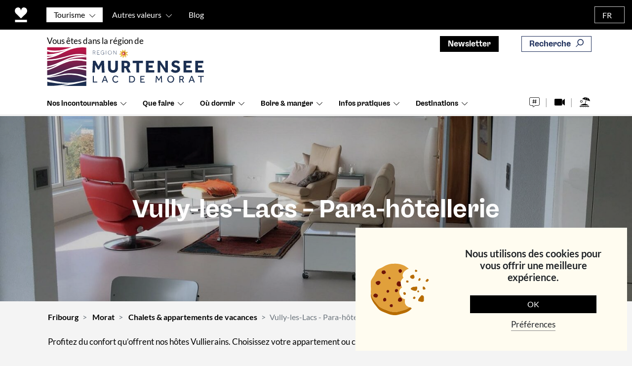

--- FILE ---
content_type: text/html; charset=UTF-8
request_url: https://fribourg.ch/fr/regionlacdemorat/chalets-appartements-de-vacances/vully-les-lacs-activites/
body_size: 152369
content:
<!DOCTYPE html>
<html lang="fr-FR">
<head>
	<meta charset="UTF-8">
<script type="text/javascript" defer src="[data-uri]"></script>

	<meta name="viewport" content="width=device-width, initial-scale=1, shrink-to-fit=no">
	<link rel="profile" href="http://gmpg.org/xfn/11">
	
	<!-- FAVICON START -->
<link rel="apple-touch-icon" sizes="60x60" href="https://fribourg.ch/wp-content/themes/understrap-child-master/images/apple-touch-icon.png">
<link rel="icon" type="image/png" sizes="32x32" href="https://fribourg.ch/wp-content/themes/understrap-child-master/images/favicon-32x32.png">
<link rel="icon" type="image/png" sizes="16x16" href="https://fribourg.ch/wp-content/themes/understrap-child-master/images/favicon-16x16.png">
<link rel="manifest" href="https://fribourg.ch/wp-content/themes/understrap-child-master/images/site.webmanifest">
<link rel="mask-icon" href="https://fribourg.ch/wp-content/themes/understrap-child-master/images/safari-pinned-tab.svg" color="#5bbad5">
<!-- FAVICON END -->
		<link rel="preload" href="https://fribourg.ch/wp-content/themes/understrap-child-master/res/fonts/Lato/lato-v23-latin-regular.woff2" as="font" type="font/woff2" crossorigin="anonymous">
	<meta name="facebook-domain-verification" content="rfkhsxjjwbixayy0wjxqs07nz3ihno" />
	<meta name='robots' content='index, follow, max-image-preview:large, max-snippet:-1, max-video-preview:-1' />
<link rel="alternate" hreflang="fr" href="https://fribourg.ch/fr/regionlacdemorat/chalets-appartements-de-vacances/vully-les-lacs-activites/" />

	<!-- This site is optimized with the Yoast SEO Premium plugin v23.5 (Yoast SEO v23.5) - https://yoast.com/wordpress/plugins/seo/ -->
	<title>Vully-les-Lacs - Para-hôtellerie | Morat</title><link rel="preload" href="https://fribourg.ch/wp-content/themes/understrap-child-master/images/logos/logo-fribourg-coeur.svg" as="image" fetchpriority="high"><style id="perfmatters-used-css">[data-wpml='language-item']:first-of-type{margin-top:5px !important;}[data-wpml='language-item']:first-of-type{margin-top:5px !important;}@-webkit-keyframes a{0%{-webkit-transform:rotate(0deg);transform:rotate(0deg);}to{-webkit-transform:rotate(359deg);transform:rotate(359deg);}}@keyframes a{0%{-webkit-transform:rotate(0deg);transform:rotate(0deg);}to{-webkit-transform:rotate(359deg);transform:rotate(359deg);}}.mobile_menu{display:none;position:relative;}@font-face{font-family:swiper-icons;src:url("data:application/font-woff;charset=utf-8;base64, [base64]//wADZ2x5ZgAAAywAAADMAAAD2MHtryVoZWFkAAABbAAAADAAAAA2E2+eoWhoZWEAAAGcAAAAHwAAACQC9gDzaG10eAAAAigAAAAZAAAArgJkABFsb2NhAAAC0AAAAFoAAABaFQAUGG1heHAAAAG8AAAAHwAAACAAcABAbmFtZQAAA/gAAAE5AAACXvFdBwlwb3N0AAAFNAAAAGIAAACE5s74hXjaY2BkYGAAYpf5Hu/j+W2+MnAzMYDAzaX6QjD6/4//Bxj5GA8AuRwMYGkAPywL13jaY2BkYGA88P8Agx4j+/8fQDYfA1AEBWgDAIB2BOoAeNpjYGRgYNBh4GdgYgABEMnIABJzYNADCQAACWgAsQB42mNgYfzCOIGBlYGB0YcxjYGBwR1Kf2WQZGhhYGBiYGVmgAFGBiQQkOaawtDAoMBQxXjg/wEGPcYDDA4wNUA2CCgwsAAAO4EL6gAAeNpj2M0gyAACqxgGNWBkZ2D4/wMA+xkDdgAAAHjaY2BgYGaAYBkGRgYQiAHyGMF8FgYHIM3DwMHABGQrMOgyWDLEM1T9/w8UBfEMgLzE////P/5//f/V/xv+r4eaAAeMbAxwIUYmIMHEgKYAYjUcsDAwsLKxc3BycfPw8jEQA/[base64]/uznmfPFBNODM2K7MTQ45YEAZqGP81AmGGcF3iPqOop0r1SPTaTbVkfUe4HXj97wYE+yNwWYxwWu4v1ugWHgo3S1XdZEVqWM7ET0cfnLGxWfkgR42o2PvWrDMBSFj/IHLaF0zKjRgdiVMwScNRAoWUoH78Y2icB/yIY09An6AH2Bdu/UB+yxopYshQiEvnvu0dURgDt8QeC8PDw7Fpji3fEA4z/PEJ6YOB5hKh4dj3EvXhxPqH/SKUY3rJ7srZ4FZnh1PMAtPhwP6fl2PMJMPDgeQ4rY8YT6Gzao0eAEA409DuggmTnFnOcSCiEiLMgxCiTI6Cq5DZUd3Qmp10vO0LaLTd2cjN4fOumlc7lUYbSQcZFkutRG7g6JKZKy0RmdLY680CDnEJ+UMkpFFe1RN7nxdVpXrC4aTtnaurOnYercZg2YVmLN/d/gczfEimrE/fs/bOuq29Zmn8tloORaXgZgGa78yO9/cnXm2BpaGvq25Dv9S4E9+5SIc9PqupJKhYFSSl47+Qcr1mYNAAAAeNptw0cKwkAAAMDZJA8Q7OUJvkLsPfZ6zFVERPy8qHh2YER+3i/BP83vIBLLySsoKimrqKqpa2hp6+jq6RsYGhmbmJqZSy0sraxtbO3sHRydnEMU4uR6yx7JJXveP7WrDycAAAAAAAH//wACeNpjYGRgYOABYhkgZgJCZgZNBkYGLQZtIJsFLMYAAAw3ALgAeNolizEKgDAQBCchRbC2sFER0YD6qVQiBCv/H9ezGI6Z5XBAw8CBK/m5iQQVauVbXLnOrMZv2oLdKFa8Pjuru2hJzGabmOSLzNMzvutpB3N42mNgZGBg4GKQYzBhYMxJLMlj4GBgAYow/P/PAJJhLM6sSoWKfWCAAwDAjgbRAAB42mNgYGBkAIIbCZo5IPrmUn0hGA0AO8EFTQAA") format("woff");font-weight:400;font-style:normal;}:root{--swiper-theme-color:#007aff;}.swiper-container{margin-left:auto;margin-right:auto;position:relative;overflow:hidden;list-style:none;padding:0;z-index:1;}.swiper-wrapper{position:relative;width:100%;height:100%;z-index:1;display:flex;transition-property:transform;box-sizing:content-box;}.swiper-container-android .swiper-slide,.swiper-wrapper{transform:translate3d(0px,0,0);}.swiper-slide{flex-shrink:0;width:100%;height:100%;position:relative;transition-property:transform;}:root{--swiper-navigation-size:44px;}.swiper-pagination{position:absolute;text-align:center;transition:.3s opacity;transform:translate3d(0,0,0);z-index:10;}@keyframes swiper-preloader-spin{100%{transform:rotate(360deg);}}:root{--blue:#007bff;--indigo:#6610f2;--purple:#6f42c1;--pink:#e83e8c;--red:#dc3545;--orange:#fd7e14;--yellow:#ffc107;--green:#28a745;--teal:#20c997;--cyan:#17a2b8;--white:#fff;--gray:#6c757d;--gray-dark:#343a40;--primary:#53f;--secondary:#6c757d;--success:#28a745;--info:#17a2b8;--warning:#ffc107;--danger:#dc3545;--light:#f8f9fa;--dark:#343a40;--breakpoint-xs:0;--breakpoint-sm:576px;--breakpoint-md:768px;--breakpoint-lg:992px;--breakpoint-xl:1200px;--font-family-sans-serif:-apple-system,BlinkMacSystemFont,"Segoe UI",Roboto,"Helvetica Neue",Arial,"Noto Sans",sans-serif,"Apple Color Emoji","Segoe UI Emoji","Segoe UI Symbol","Noto Color Emoji";--font-family-monospace:SFMono-Regular,Menlo,Monaco,Consolas,"Liberation Mono","Courier New",monospace;}*,::after,::before{-webkit-box-sizing:border-box;-moz-box-sizing:border-box;box-sizing:border-box;}html{font-family:sans-serif;line-height:1.15;-webkit-text-size-adjust:100%;-webkit-tap-highlight-color:transparent;}article,aside,figcaption,figure,footer,header,hgroup,main,nav,section{display:block;}body{margin:0;font-family:-apple-system,BlinkMacSystemFont,"Segoe UI",Roboto,"Helvetica Neue",Arial,"Noto Sans",sans-serif,"Apple Color Emoji","Segoe UI Emoji","Segoe UI Symbol","Noto Color Emoji";font-size:1rem;font-weight:400;line-height:1.5;color:#212529;text-align:left;background-color:#fff;}[tabindex="-1"]:focus{outline:0 !important;}hr{-webkit-box-sizing:content-box;-moz-box-sizing:content-box;box-sizing:content-box;height:0;overflow:visible;}h1,h2,h3,h4,h5,h6{margin-top:0;margin-bottom:.5rem;}p{margin-top:0;margin-bottom:1rem;}dl,ol,ul{margin-top:0;margin-bottom:1rem;}ol ol,ol ul,ul ol,ul ul{margin-bottom:0;}b,strong{font-weight:bolder;}a{color:#53f;text-decoration:none;background-color:transparent;}a:hover{color:#2600e6;text-decoration:underline;}a:not([href]):not([tabindex]){color:inherit;text-decoration:none;}a:not([href]):not([tabindex]):focus,a:not([href]):not([tabindex]):hover{color:inherit;text-decoration:none;}a:not([href]):not([tabindex]):focus{outline:0;}img{vertical-align:middle;border-style:none;}svg{overflow:hidden;vertical-align:middle;}label{display:inline-block;margin-bottom:.5rem;}button{border-radius:0;}button:focus{outline:1px dotted;outline:5px auto -webkit-focus-ring-color;}button,input,optgroup,select,textarea{margin:0;font-family:inherit;font-size:inherit;line-height:inherit;}button,input{overflow:visible;}button,select{text-transform:none;}select{word-wrap:normal;}[type=button],[type=reset],[type=submit],button{-webkit-appearance:button;}[type=button]:not(:disabled),[type=reset]:not(:disabled),[type=submit]:not(:disabled),button:not(:disabled){cursor:pointer;}[type=button]::-moz-focus-inner,[type=reset]::-moz-focus-inner,[type=submit]::-moz-focus-inner,button::-moz-focus-inner{padding:0;border-style:none;}input[type=checkbox],input[type=radio]{-webkit-box-sizing:border-box;-moz-box-sizing:border-box;box-sizing:border-box;padding:0;}input[type=date],input[type=datetime-local],input[type=month],input[type=time]{-webkit-appearance:listbox;}fieldset{min-width:0;padding:0;margin:0;border:0;}legend{display:block;width:100%;max-width:100%;padding:0;margin-bottom:.5rem;font-size:1.5rem;line-height:inherit;color:inherit;white-space:normal;}[type=number]::-webkit-inner-spin-button,[type=number]::-webkit-outer-spin-button{height:auto;}[type=search]{outline-offset:-2px;-webkit-appearance:none;}[type=search]::-webkit-search-decoration{-webkit-appearance:none;}::-webkit-file-upload-button{font:inherit;-webkit-appearance:button;}[hidden]{display:none !important;}.h1,.h2,.h3,.h4,.h5,.h6,h1,h2,h3,h4,h5,h6{margin-bottom:.5rem;font-weight:500;line-height:1.2;}.h1,h1{font-size:2.5rem;}.h2,h2{font-size:2rem;}.h3,h3{font-size:1.75rem;}.h4,h4{font-size:1.5rem;}.h5,h5{font-size:1.25rem;}hr{margin-top:1rem;margin-bottom:1rem;border:0;border-top:1px solid rgba(0,0,0,.1);}.img-fluid{max-width:100%;height:auto;}.container{width:100%;padding-right:15px;padding-left:15px;margin-right:auto;margin-left:auto;}@media (min-width:576px){.container{max-width:540px;}}@media (min-width:768px){.container{max-width:720px;}}@media (min-width:992px){.container{max-width:960px;}}@media (min-width:1200px){.container{max-width:1140px;}}.container-fluid{width:100%;padding-right:15px;padding-left:15px;margin-right:auto;margin-left:auto;}.row{display:-webkit-box;display:-webkit-flex;display:-moz-box;display:-ms-flexbox;display:flex;-webkit-flex-wrap:wrap;-ms-flex-wrap:wrap;flex-wrap:wrap;margin-right:-15px;margin-left:-15px;}.col,.col-1,.col-10,.col-11,.col-12,.col-2,.col-3,.col-4,.col-5,.col-6,.col-7,.col-8,.col-9,.col-auto,.col-lg,.col-lg-1,.col-lg-10,.col-lg-11,.col-lg-12,.col-lg-2,.col-lg-3,.col-lg-4,.col-lg-5,.col-lg-6,.col-lg-7,.col-lg-8,.col-lg-9,.col-lg-auto,.col-md,.col-md-1,.col-md-10,.col-md-11,.col-md-12,.col-md-2,.col-md-3,.col-md-4,.col-md-5,.col-md-6,.col-md-7,.col-md-8,.col-md-9,.col-md-auto,.col-sm,.col-sm-1,.col-sm-10,.col-sm-11,.col-sm-12,.col-sm-2,.col-sm-3,.col-sm-4,.col-sm-5,.col-sm-6,.col-sm-7,.col-sm-8,.col-sm-9,.col-sm-auto,.col-xl,.col-xl-1,.col-xl-10,.col-xl-11,.col-xl-12,.col-xl-2,.col-xl-3,.col-xl-4,.col-xl-5,.col-xl-6,.col-xl-7,.col-xl-8,.col-xl-9,.col-xl-auto{position:relative;width:100%;padding-right:15px;padding-left:15px;}.col{-webkit-flex-basis:0;-ms-flex-preferred-size:0;flex-basis:0;-webkit-box-flex:1;-webkit-flex-grow:1;-moz-box-flex:1;-ms-flex-positive:1;flex-grow:1;max-width:100%;}.col-auto{-webkit-box-flex:0;-webkit-flex:0 0 auto;-moz-box-flex:0;-ms-flex:0 0 auto;flex:0 0 auto;width:auto;max-width:100%;}.col-3{-webkit-box-flex:0;-webkit-flex:0 0 25%;-moz-box-flex:0;-ms-flex:0 0 25%;flex:0 0 25%;max-width:25%;}.col-4{-webkit-box-flex:0;-webkit-flex:0 0 33.33333%;-moz-box-flex:0;-ms-flex:0 0 33.33333%;flex:0 0 33.33333%;max-width:33.33333%;}.col-5{-webkit-box-flex:0;-webkit-flex:0 0 41.66667%;-moz-box-flex:0;-ms-flex:0 0 41.66667%;flex:0 0 41.66667%;max-width:41.66667%;}.col-6{-webkit-box-flex:0;-webkit-flex:0 0 50%;-moz-box-flex:0;-ms-flex:0 0 50%;flex:0 0 50%;max-width:50%;}.col-7{-webkit-box-flex:0;-webkit-flex:0 0 58.33333%;-moz-box-flex:0;-ms-flex:0 0 58.33333%;flex:0 0 58.33333%;max-width:58.33333%;}.col-8{-webkit-box-flex:0;-webkit-flex:0 0 66.66667%;-moz-box-flex:0;-ms-flex:0 0 66.66667%;flex:0 0 66.66667%;max-width:66.66667%;}.col-10{-webkit-box-flex:0;-webkit-flex:0 0 83.33333%;-moz-box-flex:0;-ms-flex:0 0 83.33333%;flex:0 0 83.33333%;max-width:83.33333%;}.col-12{-webkit-box-flex:0;-webkit-flex:0 0 100%;-moz-box-flex:0;-ms-flex:0 0 100%;flex:0 0 100%;max-width:100%;}@media (min-width:768px){.col-md{-webkit-flex-basis:0;-ms-flex-preferred-size:0;flex-basis:0;-webkit-box-flex:1;-webkit-flex-grow:1;-moz-box-flex:1;-ms-flex-positive:1;flex-grow:1;max-width:100%;}}@media (min-width:992px){.col-lg-4{-webkit-box-flex:0;-webkit-flex:0 0 33.33333%;-moz-box-flex:0;-ms-flex:0 0 33.33333%;flex:0 0 33.33333%;max-width:33.33333%;}.col-lg-8{-webkit-box-flex:0;-webkit-flex:0 0 66.66667%;-moz-box-flex:0;-ms-flex:0 0 66.66667%;flex:0 0 66.66667%;max-width:66.66667%;}}@media (min-width:1200px){.col-xl-8{-webkit-box-flex:0;-webkit-flex:0 0 66.66667%;-moz-box-flex:0;-ms-flex:0 0 66.66667%;flex:0 0 66.66667%;max-width:66.66667%;}}.form-control,.wpcf7 .wpcf7-validation-errors,.wpcf7 input[type=color],.wpcf7 input[type=date],.wpcf7 input[type=datetime-local],.wpcf7 input[type=datetime],.wpcf7 input[type=email],.wpcf7 input[type=file],.wpcf7 input[type=month],.wpcf7 input[type=number],.wpcf7 input[type=range],.wpcf7 input[type=search],.wpcf7 input[type=submit],.wpcf7 input[type=tel],.wpcf7 input[type=text],.wpcf7 input[type=time],.wpcf7 input[type=url],.wpcf7 input[type=week],.wpcf7 select,.wpcf7 textarea{display:block;width:100%;height:-webkit-calc(1.5em + .75rem + 2px);height:-moz-calc(1.5em + .75rem + 2px);height:calc(1.5em + .75rem + 2px);padding:.375rem .75rem;font-size:1rem;font-weight:400;line-height:1.5;color:#495057;background-color:#fff;background-clip:padding-box;border:1px solid #ced4da;border-radius:.25rem;-webkit-transition:border-color .15s ease-in-out,-webkit-box-shadow .15s ease-in-out;transition:border-color .15s ease-in-out,-webkit-box-shadow .15s ease-in-out;-o-transition:border-color .15s ease-in-out,box-shadow .15s ease-in-out;-moz-transition:border-color .15s ease-in-out,box-shadow .15s ease-in-out;transition:border-color .15s ease-in-out,box-shadow .15s ease-in-out;transition:border-color .15s ease-in-out,box-shadow .15s ease-in-out,-webkit-box-shadow .15s ease-in-out;}@media (prefers-reduced-motion:reduce){.form-control,.wpcf7 .wpcf7-validation-errors,.wpcf7 input[type=color],.wpcf7 input[type=date],.wpcf7 input[type=datetime-local],.wpcf7 input[type=datetime],.wpcf7 input[type=email],.wpcf7 input[type=file],.wpcf7 input[type=month],.wpcf7 input[type=number],.wpcf7 input[type=range],.wpcf7 input[type=search],.wpcf7 input[type=submit],.wpcf7 input[type=tel],.wpcf7 input[type=text],.wpcf7 input[type=time],.wpcf7 input[type=url],.wpcf7 input[type=week],.wpcf7 select,.wpcf7 textarea{-webkit-transition:none;-o-transition:none;-moz-transition:none;transition:none;}}.form-control::-ms-expand,.wpcf7 .wpcf7-validation-errors::-ms-expand,.wpcf7 input[type=color]::-ms-expand,.wpcf7 input[type=date]::-ms-expand,.wpcf7 input[type=datetime-local]::-ms-expand,.wpcf7 input[type=datetime]::-ms-expand,.wpcf7 input[type=email]::-ms-expand,.wpcf7 input[type=file]::-ms-expand,.wpcf7 input[type=month]::-ms-expand,.wpcf7 input[type=number]::-ms-expand,.wpcf7 input[type=range]::-ms-expand,.wpcf7 input[type=search]::-ms-expand,.wpcf7 input[type=submit]::-ms-expand,.wpcf7 input[type=tel]::-ms-expand,.wpcf7 input[type=text]::-ms-expand,.wpcf7 input[type=time]::-ms-expand,.wpcf7 input[type=url]::-ms-expand,.wpcf7 input[type=week]::-ms-expand,.wpcf7 select::-ms-expand,.wpcf7 textarea::-ms-expand{background-color:transparent;border:0;}.form-control:focus,.wpcf7 .wpcf7-validation-errors:focus,.wpcf7 input:focus[type=color],.wpcf7 input:focus[type=date],.wpcf7 input:focus[type=datetime-local],.wpcf7 input:focus[type=datetime],.wpcf7 input:focus[type=email],.wpcf7 input:focus[type=file],.wpcf7 input:focus[type=month],.wpcf7 input:focus[type=number],.wpcf7 input:focus[type=range],.wpcf7 input:focus[type=search],.wpcf7 input:focus[type=submit],.wpcf7 input:focus[type=tel],.wpcf7 input:focus[type=text],.wpcf7 input:focus[type=time],.wpcf7 input:focus[type=url],.wpcf7 input:focus[type=week],.wpcf7 select:focus,.wpcf7 textarea:focus{color:#495057;background-color:#fff;border-color:#bfb3ff;outline:0;-webkit-box-shadow:0 0 0 .2rem rgba(85,51,255,.25);box-shadow:0 0 0 .2rem rgba(85,51,255,.25);}.form-control::-webkit-input-placeholder,.wpcf7 .wpcf7-validation-errors::-webkit-input-placeholder,.wpcf7 input[type=color]::-webkit-input-placeholder,.wpcf7 input[type=date]::-webkit-input-placeholder,.wpcf7 input[type=datetime-local]::-webkit-input-placeholder,.wpcf7 input[type=datetime]::-webkit-input-placeholder,.wpcf7 input[type=email]::-webkit-input-placeholder,.wpcf7 input[type=file]::-webkit-input-placeholder,.wpcf7 input[type=month]::-webkit-input-placeholder,.wpcf7 input[type=number]::-webkit-input-placeholder,.wpcf7 input[type=range]::-webkit-input-placeholder,.wpcf7 input[type=search]::-webkit-input-placeholder,.wpcf7 input[type=submit]::-webkit-input-placeholder,.wpcf7 input[type=tel]::-webkit-input-placeholder,.wpcf7 input[type=text]::-webkit-input-placeholder,.wpcf7 input[type=time]::-webkit-input-placeholder,.wpcf7 input[type=url]::-webkit-input-placeholder,.wpcf7 input[type=week]::-webkit-input-placeholder,.wpcf7 select::-webkit-input-placeholder,.wpcf7 textarea::-webkit-input-placeholder{color:#6c757d;opacity:1;}.form-control::-moz-placeholder,.wpcf7 .wpcf7-validation-errors::-moz-placeholder,.wpcf7 input[type=color]::-moz-placeholder,.wpcf7 input[type=date]::-moz-placeholder,.wpcf7 input[type=datetime-local]::-moz-placeholder,.wpcf7 input[type=datetime]::-moz-placeholder,.wpcf7 input[type=email]::-moz-placeholder,.wpcf7 input[type=file]::-moz-placeholder,.wpcf7 input[type=month]::-moz-placeholder,.wpcf7 input[type=number]::-moz-placeholder,.wpcf7 input[type=range]::-moz-placeholder,.wpcf7 input[type=search]::-moz-placeholder,.wpcf7 input[type=submit]::-moz-placeholder,.wpcf7 input[type=tel]::-moz-placeholder,.wpcf7 input[type=text]::-moz-placeholder,.wpcf7 input[type=time]::-moz-placeholder,.wpcf7 input[type=url]::-moz-placeholder,.wpcf7 input[type=week]::-moz-placeholder,.wpcf7 select::-moz-placeholder,.wpcf7 textarea::-moz-placeholder{color:#6c757d;opacity:1;}.form-control:-ms-input-placeholder,.wpcf7 .wpcf7-validation-errors:-ms-input-placeholder,.wpcf7 input[type=color]:-ms-input-placeholder,.wpcf7 input[type=date]:-ms-input-placeholder,.wpcf7 input[type=datetime-local]:-ms-input-placeholder,.wpcf7 input[type=datetime]:-ms-input-placeholder,.wpcf7 input[type=email]:-ms-input-placeholder,.wpcf7 input[type=file]:-ms-input-placeholder,.wpcf7 input[type=month]:-ms-input-placeholder,.wpcf7 input[type=number]:-ms-input-placeholder,.wpcf7 input[type=range]:-ms-input-placeholder,.wpcf7 input[type=search]:-ms-input-placeholder,.wpcf7 input[type=submit]:-ms-input-placeholder,.wpcf7 input[type=tel]:-ms-input-placeholder,.wpcf7 input[type=text]:-ms-input-placeholder,.wpcf7 input[type=time]:-ms-input-placeholder,.wpcf7 input[type=url]:-ms-input-placeholder,.wpcf7 input[type=week]:-ms-input-placeholder,.wpcf7 select:-ms-input-placeholder,.wpcf7 textarea:-ms-input-placeholder{color:#6c757d;opacity:1;}.form-control::-ms-input-placeholder,.wpcf7 .wpcf7-validation-errors::-ms-input-placeholder,.wpcf7 input[type=color]::-ms-input-placeholder,.wpcf7 input[type=date]::-ms-input-placeholder,.wpcf7 input[type=datetime-local]::-ms-input-placeholder,.wpcf7 input[type=datetime]::-ms-input-placeholder,.wpcf7 input[type=email]::-ms-input-placeholder,.wpcf7 input[type=file]::-ms-input-placeholder,.wpcf7 input[type=month]::-ms-input-placeholder,.wpcf7 input[type=number]::-ms-input-placeholder,.wpcf7 input[type=range]::-ms-input-placeholder,.wpcf7 input[type=search]::-ms-input-placeholder,.wpcf7 input[type=submit]::-ms-input-placeholder,.wpcf7 input[type=tel]::-ms-input-placeholder,.wpcf7 input[type=text]::-ms-input-placeholder,.wpcf7 input[type=time]::-ms-input-placeholder,.wpcf7 input[type=url]::-ms-input-placeholder,.wpcf7 input[type=week]::-ms-input-placeholder,.wpcf7 select::-ms-input-placeholder,.wpcf7 textarea::-ms-input-placeholder{color:#6c757d;opacity:1;}.form-control::placeholder,.wpcf7 .wpcf7-validation-errors::placeholder,.wpcf7 input[type=color]::placeholder,.wpcf7 input[type=date]::placeholder,.wpcf7 input[type=datetime-local]::placeholder,.wpcf7 input[type=datetime]::placeholder,.wpcf7 input[type=email]::placeholder,.wpcf7 input[type=file]::placeholder,.wpcf7 input[type=month]::placeholder,.wpcf7 input[type=number]::placeholder,.wpcf7 input[type=range]::placeholder,.wpcf7 input[type=search]::placeholder,.wpcf7 input[type=submit]::placeholder,.wpcf7 input[type=tel]::placeholder,.wpcf7 input[type=text]::placeholder,.wpcf7 input[type=time]::placeholder,.wpcf7 input[type=url]::placeholder,.wpcf7 input[type=week]::placeholder,.wpcf7 select::placeholder,.wpcf7 textarea::placeholder{color:#6c757d;opacity:1;}.form-control:disabled,.form-control[readonly],.wpcf7 .wpcf7-validation-errors:disabled,.wpcf7 .wpcf7-validation-errors[readonly],.wpcf7 input:disabled[type=color],.wpcf7 input:disabled[type=date],.wpcf7 input:disabled[type=datetime-local],.wpcf7 input:disabled[type=datetime],.wpcf7 input:disabled[type=email],.wpcf7 input:disabled[type=file],.wpcf7 input:disabled[type=month],.wpcf7 input:disabled[type=number],.wpcf7 input:disabled[type=range],.wpcf7 input:disabled[type=search],.wpcf7 input:disabled[type=submit],.wpcf7 input:disabled[type=tel],.wpcf7 input:disabled[type=text],.wpcf7 input:disabled[type=time],.wpcf7 input:disabled[type=url],.wpcf7 input:disabled[type=week],.wpcf7 input[readonly][type=color],.wpcf7 input[readonly][type=date],.wpcf7 input[readonly][type=datetime-local],.wpcf7 input[readonly][type=datetime],.wpcf7 input[readonly][type=email],.wpcf7 input[readonly][type=file],.wpcf7 input[readonly][type=month],.wpcf7 input[readonly][type=number],.wpcf7 input[readonly][type=range],.wpcf7 input[readonly][type=search],.wpcf7 input[readonly][type=submit],.wpcf7 input[readonly][type=tel],.wpcf7 input[readonly][type=text],.wpcf7 input[readonly][type=time],.wpcf7 input[readonly][type=url],.wpcf7 input[readonly][type=week],.wpcf7 select:disabled,.wpcf7 select[readonly],.wpcf7 textarea:disabled,.wpcf7 textarea[readonly]{background-color:#e9ecef;opacity:1;}.wpcf7 select:focus::-ms-value,select.form-control:focus::-ms-value{color:#495057;background-color:#fff;}.wpcf7 select[multiple],.wpcf7 select[size],select.form-control[multiple],select.form-control[size]{height:auto;}.form-inline{display:-webkit-box;display:-webkit-flex;display:-moz-box;display:-ms-flexbox;display:flex;-webkit-box-orient:horizontal;-webkit-box-direction:normal;-webkit-flex-flow:row wrap;-moz-box-orient:horizontal;-moz-box-direction:normal;-ms-flex-flow:row wrap;flex-flow:row wrap;-webkit-box-align:center;-webkit-align-items:center;-moz-box-align:center;-ms-flex-align:center;align-items:center;}@media (min-width:576px){.form-inline label{display:-webkit-box;display:-webkit-flex;display:-moz-box;display:-ms-flexbox;display:flex;-webkit-box-align:center;-webkit-align-items:center;-moz-box-align:center;-ms-flex-align:center;align-items:center;-webkit-box-pack:center;-webkit-justify-content:center;-moz-box-pack:center;-ms-flex-pack:center;justify-content:center;margin-bottom:0;}.form-inline .form-control,.form-inline .wpcf7 .wpcf7-validation-errors,.form-inline .wpcf7 input[type=color],.form-inline .wpcf7 input[type=date],.form-inline .wpcf7 input[type=datetime-local],.form-inline .wpcf7 input[type=datetime],.form-inline .wpcf7 input[type=email],.form-inline .wpcf7 input[type=file],.form-inline .wpcf7 input[type=month],.form-inline .wpcf7 input[type=number],.form-inline .wpcf7 input[type=range],.form-inline .wpcf7 input[type=search],.form-inline .wpcf7 input[type=submit],.form-inline .wpcf7 input[type=tel],.form-inline .wpcf7 input[type=text],.form-inline .wpcf7 input[type=time],.form-inline .wpcf7 input[type=url],.form-inline .wpcf7 input[type=week],.form-inline .wpcf7 select,.form-inline .wpcf7 textarea,.wpcf7 .form-inline .wpcf7-validation-errors,.wpcf7 .form-inline input[type=color],.wpcf7 .form-inline input[type=date],.wpcf7 .form-inline input[type=datetime-local],.wpcf7 .form-inline input[type=datetime],.wpcf7 .form-inline input[type=email],.wpcf7 .form-inline input[type=file],.wpcf7 .form-inline input[type=month],.wpcf7 .form-inline input[type=number],.wpcf7 .form-inline input[type=range],.wpcf7 .form-inline input[type=search],.wpcf7 .form-inline input[type=submit],.wpcf7 .form-inline input[type=tel],.wpcf7 .form-inline input[type=text],.wpcf7 .form-inline input[type=time],.wpcf7 .form-inline input[type=url],.wpcf7 .form-inline input[type=week],.wpcf7 .form-inline select,.wpcf7 .form-inline textarea{display:inline-block;width:auto;vertical-align:middle;}.form-inline .custom-select,.form-inline .input-group{width:auto;}}.btn,.wpcf7 input[type=submit]{display:inline-block;font-weight:400;color:#212529;text-align:center;vertical-align:middle;-webkit-user-select:none;-moz-user-select:none;-ms-user-select:none;user-select:none;background-color:transparent;border:1px solid transparent;padding:.375rem .75rem;font-size:1rem;line-height:1.5;border-radius:.25rem;-webkit-transition:color .15s ease-in-out,background-color .15s ease-in-out,border-color .15s ease-in-out,-webkit-box-shadow .15s ease-in-out;transition:color .15s ease-in-out,background-color .15s ease-in-out,border-color .15s ease-in-out,-webkit-box-shadow .15s ease-in-out;-o-transition:color .15s ease-in-out,background-color .15s ease-in-out,border-color .15s ease-in-out,box-shadow .15s ease-in-out;-moz-transition:color .15s ease-in-out,background-color .15s ease-in-out,border-color .15s ease-in-out,box-shadow .15s ease-in-out;transition:color .15s ease-in-out,background-color .15s ease-in-out,border-color .15s ease-in-out,box-shadow .15s ease-in-out;transition:color .15s ease-in-out,background-color .15s ease-in-out,border-color .15s ease-in-out,box-shadow .15s ease-in-out,-webkit-box-shadow .15s ease-in-out;}@media (prefers-reduced-motion:reduce){.btn,.wpcf7 input[type=submit]{-webkit-transition:none;-o-transition:none;-moz-transition:none;transition:none;}}.btn:hover,.wpcf7 input:hover[type=submit]{color:#212529;text-decoration:none;}.btn.focus,.btn:focus,.wpcf7 input.focus[type=submit],.wpcf7 input:focus[type=submit]{outline:0;-webkit-box-shadow:0 0 0 .2rem rgba(85,51,255,.25);box-shadow:0 0 0 .2rem rgba(85,51,255,.25);}.btn.disabled,.btn:disabled,.wpcf7 input.disabled[type=submit],.wpcf7 input:disabled[type=submit]{opacity:.65;}a.btn.disabled,fieldset:disabled a.btn{pointer-events:none;}.btn-primary{color:#fff;background-color:#53f;border-color:#53f;}.btn-primary:hover{color:#fff;background-color:#350dff;border-color:#2b00ff;}.btn-primary.focus,.btn-primary:focus{-webkit-box-shadow:0 0 0 .2rem rgba(111,82,255,.5);box-shadow:0 0 0 .2rem rgba(111,82,255,.5);}.btn-primary.disabled,.btn-primary:disabled{color:#fff;background-color:#53f;border-color:#53f;}.btn-primary:not(:disabled):not(.disabled).active,.btn-primary:not(:disabled):not(.disabled):active,.show>.btn-primary.dropdown-toggle{color:#fff;background-color:#2b00ff;border-color:#2800f2;}.btn-primary:not(:disabled):not(.disabled).active:focus,.btn-primary:not(:disabled):not(.disabled):active:focus,.show>.btn-primary.dropdown-toggle:focus{-webkit-box-shadow:0 0 0 .2rem rgba(111,82,255,.5);box-shadow:0 0 0 .2rem rgba(111,82,255,.5);}.btn-dark{color:#fff;background-color:#343a40;border-color:#343a40;}.btn-dark:hover{color:#fff;background-color:#23272b;border-color:#1d2124;}.btn-dark.focus,.btn-dark:focus{-webkit-box-shadow:0 0 0 .2rem rgba(82,88,93,.5);box-shadow:0 0 0 .2rem rgba(82,88,93,.5);}.btn-dark.disabled,.btn-dark:disabled{color:#fff;background-color:#343a40;border-color:#343a40;}.btn-dark:not(:disabled):not(.disabled).active,.btn-dark:not(:disabled):not(.disabled):active,.show>.btn-dark.dropdown-toggle{color:#fff;background-color:#1d2124;border-color:#171a1d;}.btn-dark:not(:disabled):not(.disabled).active:focus,.btn-dark:not(:disabled):not(.disabled):active:focus,.show>.btn-dark.dropdown-toggle:focus{-webkit-box-shadow:0 0 0 .2rem rgba(82,88,93,.5);box-shadow:0 0 0 .2rem rgba(82,88,93,.5);}.btn-group-sm>.btn,.btn-sm,.wpcf7 .btn-group-sm>input[type=submit]{padding:.25rem .5rem;font-size:.875rem;line-height:1.5;border-radius:.2rem;}.fade{-webkit-transition:opacity .15s linear;-o-transition:opacity .15s linear;-moz-transition:opacity .15s linear;transition:opacity .15s linear;}@media (prefers-reduced-motion:reduce){.fade{-webkit-transition:none;-o-transition:none;-moz-transition:none;transition:none;}}.fade:not(.show){opacity:0;}.collapse:not(.show){display:none;}.dropdown,.dropleft,.dropright,.dropup{position:relative;}.dropdown-toggle{white-space:nowrap;}.dropdown-toggle::after{display:inline-block;margin-left:.255em;vertical-align:.255em;content:"";border-top:.3em solid;border-right:.3em solid transparent;border-bottom:0;border-left:.3em solid transparent;}.dropdown-toggle:empty::after{margin-left:0;}.dropdown-menu{position:absolute;top:100%;left:0;z-index:1000;display:none;float:left;min-width:10rem;padding:.5rem 0;margin:.125rem 0 0;font-size:1rem;color:#212529;text-align:left;list-style:none;background-color:#fff;background-clip:padding-box;border:1px solid rgba(0,0,0,.15);border-radius:.25rem;}.dropdown-menu[x-placement^=bottom],.dropdown-menu[x-placement^=left],.dropdown-menu[x-placement^=right],.dropdown-menu[x-placement^=top]{right:auto;bottom:auto;}.dropdown-item{display:block;width:100%;padding:.25rem 1.5rem;clear:both;font-weight:400;color:#212529;text-align:inherit;white-space:nowrap;background-color:transparent;border:0;}.dropdown-item:focus,.dropdown-item:hover{color:#16181b;text-decoration:none;background-color:#f8f9fa;}.dropdown-item.active,.dropdown-item:active{color:#fff;text-decoration:none;background-color:#53f;}.dropdown-item.disabled,.dropdown-item:disabled{color:#6c757d;pointer-events:none;background-color:transparent;}.dropdown-menu.show{display:block;}.custom-select{display:inline-block;width:100%;height:-webkit-calc(1.5em + .75rem + 2px);height:-moz-calc(1.5em + .75rem + 2px);height:calc(1.5em + .75rem + 2px);padding:.375rem 1.75rem .375rem .75rem;font-size:1rem;font-weight:400;line-height:1.5;color:#495057;vertical-align:middle;background:url("data:image/svg+xml,%3csvg xmlns=\'http://www.w3.org/2000/svg\' viewBox=\'0 0 4 5\'%3e%3cpath fill=\'%23343a40\' d=\'M2 0L0 2h4zm0 5L0 3h4z\'/%3e%3c/svg%3e") no-repeat right .75rem center/8px 10px;background-color:#fff;border:1px solid #ced4da;border-radius:.25rem;-webkit-appearance:none;-moz-appearance:none;appearance:none;}.custom-select:focus{border-color:#bfb3ff;outline:0;-webkit-box-shadow:0 0 0 .2rem rgba(85,51,255,.25);box-shadow:0 0 0 .2rem rgba(85,51,255,.25);}.custom-select:focus::-ms-value{color:#495057;background-color:#fff;}.custom-select[multiple],.custom-select[size]:not([size="1"]){height:auto;padding-right:.75rem;background-image:none;}.custom-select:disabled{color:#6c757d;background-color:#e9ecef;}.custom-select::-ms-expand{display:none;}.custom-control-label::before,.custom-file-label,.custom-select{-webkit-transition:background-color .15s ease-in-out,border-color .15s ease-in-out,-webkit-box-shadow .15s ease-in-out;transition:background-color .15s ease-in-out,border-color .15s ease-in-out,-webkit-box-shadow .15s ease-in-out;-o-transition:background-color .15s ease-in-out,border-color .15s ease-in-out,box-shadow .15s ease-in-out;-moz-transition:background-color .15s ease-in-out,border-color .15s ease-in-out,box-shadow .15s ease-in-out;transition:background-color .15s ease-in-out,border-color .15s ease-in-out,box-shadow .15s ease-in-out;transition:background-color .15s ease-in-out,border-color .15s ease-in-out,box-shadow .15s ease-in-out,-webkit-box-shadow .15s ease-in-out;}@media (prefers-reduced-motion:reduce){.custom-control-label::before,.custom-file-label,.custom-select{-webkit-transition:none;-o-transition:none;-moz-transition:none;transition:none;}}.nav{display:-webkit-box;display:-webkit-flex;display:-moz-box;display:-ms-flexbox;display:flex;-webkit-flex-wrap:wrap;-ms-flex-wrap:wrap;flex-wrap:wrap;padding-left:0;margin-bottom:0;list-style:none;}.nav-link{display:block;padding:.5rem 1rem;}.nav-link:focus,.nav-link:hover{text-decoration:none;}.nav-tabs{border-bottom:1px solid #dee2e6;}.nav-tabs .nav-item{margin-bottom:-1px;}.nav-tabs .nav-link{border:1px solid transparent;border-top-left-radius:.25rem;border-top-right-radius:.25rem;}.nav-tabs .nav-link:focus,.nav-tabs .nav-link:hover{border-color:#e9ecef #e9ecef #dee2e6;}.nav-tabs .nav-item.show .nav-link,.nav-tabs .nav-link.active{color:#495057;background-color:#fff;border-color:#dee2e6 #dee2e6 #fff;}.nav-tabs .dropdown-menu{margin-top:-1px;border-top-left-radius:0;border-top-right-radius:0;}.tab-content>.tab-pane{display:none;}.tab-content>.active{display:block;}.navbar{position:relative;display:-webkit-box;display:-webkit-flex;display:-moz-box;display:-ms-flexbox;display:flex;-webkit-flex-wrap:wrap;-ms-flex-wrap:wrap;flex-wrap:wrap;-webkit-box-align:center;-webkit-align-items:center;-moz-box-align:center;-ms-flex-align:center;align-items:center;-webkit-box-pack:justify;-webkit-justify-content:space-between;-moz-box-pack:justify;-ms-flex-pack:justify;justify-content:space-between;padding:.5rem 1rem;}.navbar>.container,.navbar>.container-fluid{display:-webkit-box;display:-webkit-flex;display:-moz-box;display:-ms-flexbox;display:flex;-webkit-flex-wrap:wrap;-ms-flex-wrap:wrap;flex-wrap:wrap;-webkit-box-align:center;-webkit-align-items:center;-moz-box-align:center;-ms-flex-align:center;align-items:center;-webkit-box-pack:justify;-webkit-justify-content:space-between;-moz-box-pack:justify;-ms-flex-pack:justify;justify-content:space-between;}.navbar-nav{display:-webkit-box;display:-webkit-flex;display:-moz-box;display:-ms-flexbox;display:flex;-webkit-box-orient:vertical;-webkit-box-direction:normal;-webkit-flex-direction:column;-moz-box-orient:vertical;-moz-box-direction:normal;-ms-flex-direction:column;flex-direction:column;padding-left:0;margin-bottom:0;list-style:none;}.navbar-nav .nav-link{padding-right:0;padding-left:0;}.navbar-nav .dropdown-menu{position:static;float:none;}.navbar-collapse{-webkit-flex-basis:100%;-ms-flex-preferred-size:100%;flex-basis:100%;-webkit-box-flex:1;-webkit-flex-grow:1;-moz-box-flex:1;-ms-flex-positive:1;flex-grow:1;-webkit-box-align:center;-webkit-align-items:center;-moz-box-align:center;-ms-flex-align:center;align-items:center;}@media (max-width:991.98px){.navbar-expand-lg>.container,.navbar-expand-lg>.container-fluid{padding-right:0;padding-left:0;}}@media (min-width:992px){.navbar-expand-lg{-webkit-box-orient:horizontal;-webkit-box-direction:normal;-webkit-flex-flow:row nowrap;-moz-box-orient:horizontal;-moz-box-direction:normal;-ms-flex-flow:row nowrap;flex-flow:row nowrap;-webkit-box-pack:start;-webkit-justify-content:flex-start;-moz-box-pack:start;-ms-flex-pack:start;justify-content:flex-start;}.navbar-expand-lg .navbar-nav{-webkit-box-orient:horizontal;-webkit-box-direction:normal;-webkit-flex-direction:row;-moz-box-orient:horizontal;-moz-box-direction:normal;-ms-flex-direction:row;flex-direction:row;}.navbar-expand-lg .navbar-nav .dropdown-menu{position:absolute;}.navbar-expand-lg .navbar-nav .nav-link{padding-right:.5rem;padding-left:.5rem;}.navbar-expand-lg>.container,.navbar-expand-lg>.container-fluid{-webkit-flex-wrap:nowrap;-ms-flex-wrap:nowrap;flex-wrap:nowrap;}.navbar-expand-lg .navbar-collapse{display:-webkit-box !important;display:-webkit-flex !important;display:-moz-box !important;display:-ms-flexbox !important;display:flex !important;-webkit-flex-basis:auto;-ms-flex-preferred-size:auto;flex-basis:auto;}}.navbar-light .navbar-nav .nav-link{color:rgba(0,0,0,.5);}.navbar-light .navbar-nav .nav-link:focus,.navbar-light .navbar-nav .nav-link:hover{color:rgba(0,0,0,.7);}.navbar-light .navbar-nav .active>.nav-link,.navbar-light .navbar-nav .nav-link.active,.navbar-light .navbar-nav .nav-link.show,.navbar-light .navbar-nav .show>.nav-link{color:rgba(0,0,0,.9);}.navbar-dark .navbar-nav .nav-link{color:rgba(255,255,255,.5);}.navbar-dark .navbar-nav .nav-link:focus,.navbar-dark .navbar-nav .nav-link:hover{color:rgba(255,255,255,.75);}.navbar-dark .navbar-nav .active>.nav-link,.navbar-dark .navbar-nav .nav-link.active,.navbar-dark .navbar-nav .nav-link.show,.navbar-dark .navbar-nav .show>.nav-link{color:#fff;}.card-header{padding:.75rem 1.25rem;margin-bottom:0;background-color:rgba(0,0,0,.03);border-bottom:1px solid rgba(0,0,0,.125);}.card-header:first-child{border-radius:-webkit-calc(.25rem - 1px) -webkit-calc(.25rem - 1px) 0 0;border-radius:-moz-calc(.25rem - 1px) -moz-calc(.25rem - 1px) 0 0;border-radius:calc(.25rem - 1px) calc(.25rem - 1px) 0 0;}.breadcrumb{display:-webkit-box;display:-webkit-flex;display:-moz-box;display:-ms-flexbox;display:flex;-webkit-flex-wrap:wrap;-ms-flex-wrap:wrap;flex-wrap:wrap;padding:.75rem 1rem;margin-bottom:1rem;list-style:none;background-color:#e9ecef;border-radius:.25rem;}.breadcrumb-item+.breadcrumb-item{padding-left:.5rem;}.breadcrumb-item+.breadcrumb-item::before{display:inline-block;padding-right:.5rem;color:#6c757d;content:"/";}.breadcrumb-item+.breadcrumb-item:hover::before{text-decoration:underline;}.breadcrumb-item+.breadcrumb-item:hover::before{text-decoration:none;}.breadcrumb-item.active{color:#6c757d;}@-webkit-keyframes progress-bar-stripes{from{background-position:1rem 0;}to{background-position:0 0;}}@-moz-keyframes progress-bar-stripes{from{background-position:1rem 0;}to{background-position:0 0;}}@keyframes progress-bar-stripes{from{background-position:1rem 0;}to{background-position:0 0;}}.close{float:right;font-size:1.5rem;font-weight:700;line-height:1;color:#000;text-shadow:0 1px 0 #fff;opacity:.5;}.close:hover{color:#000;text-decoration:none;}.close:not(:disabled):not(.disabled):focus,.close:not(:disabled):not(.disabled):hover{opacity:.75;}button.close{padding:0;background-color:transparent;border:0;-webkit-appearance:none;-moz-appearance:none;appearance:none;}.modal{position:fixed;top:0;left:0;z-index:1050;display:none;width:100%;height:100%;overflow:hidden;outline:0;}.modal-dialog{position:relative;width:auto;margin:.5rem;pointer-events:none;}.modal.fade .modal-dialog{-webkit-transition:-webkit-transform .3s ease-out;transition:-webkit-transform .3s ease-out;-o-transition:-o-transform .3s ease-out;-moz-transition:transform .3s ease-out,-moz-transform .3s ease-out;transition:transform .3s ease-out;transition:transform .3s ease-out,-webkit-transform .3s ease-out,-moz-transform .3s ease-out,-o-transform .3s ease-out;-webkit-transform:translate(0,-50px);-moz-transform:translate(0,-50px);-ms-transform:translate(0,-50px);-o-transform:translate(0,-50px);transform:translate(0,-50px);}@media (prefers-reduced-motion:reduce){.modal.fade .modal-dialog{-webkit-transition:none;-o-transition:none;-moz-transition:none;transition:none;}}.modal.show .modal-dialog{-webkit-transform:none;-moz-transform:none;-ms-transform:none;-o-transform:none;transform:none;}.modal-dialog-centered{display:-webkit-box;display:-webkit-flex;display:-moz-box;display:-ms-flexbox;display:flex;-webkit-box-align:center;-webkit-align-items:center;-moz-box-align:center;-ms-flex-align:center;align-items:center;min-height:-webkit-calc(100% - 1rem);min-height:-moz-calc(100% - 1rem);min-height:calc(100% - 1rem);}.modal-dialog-centered::before{display:block;height:-webkit-calc(100vh - 1rem);height:-moz-calc(100vh - 1rem);height:calc(100vh - 1rem);content:"";}.modal-content{position:relative;display:-webkit-box;display:-webkit-flex;display:-moz-box;display:-ms-flexbox;display:flex;-webkit-box-orient:vertical;-webkit-box-direction:normal;-webkit-flex-direction:column;-moz-box-orient:vertical;-moz-box-direction:normal;-ms-flex-direction:column;flex-direction:column;width:100%;pointer-events:auto;background-color:#fff;background-clip:padding-box;border:1px solid rgba(0,0,0,.2);border-radius:.3rem;outline:0;}.modal-header{display:-webkit-box;display:-webkit-flex;display:-moz-box;display:-ms-flexbox;display:flex;-webkit-box-align:start;-webkit-align-items:flex-start;-moz-box-align:start;-ms-flex-align:start;align-items:flex-start;-webkit-box-pack:justify;-webkit-justify-content:space-between;-moz-box-pack:justify;-ms-flex-pack:justify;justify-content:space-between;padding:1rem 1rem;border-bottom:1px solid #dee2e6;border-top-left-radius:.3rem;border-top-right-radius:.3rem;}.modal-header .close{padding:1rem 1rem;margin:-1rem -1rem -1rem auto;}.modal-title{margin-bottom:0;line-height:1.5;}.modal-body{position:relative;-webkit-box-flex:1;-webkit-flex:1 1 auto;-moz-box-flex:1;-ms-flex:1 1 auto;flex:1 1 auto;padding:1rem;}@media (min-width:576px){.modal-dialog{max-width:500px;margin:1.75rem auto;}.modal-dialog-centered{min-height:-webkit-calc(100% - 3.5rem);min-height:-moz-calc(100% - 3.5rem);min-height:calc(100% - 3.5rem);}.modal-dialog-centered::before{height:-webkit-calc(100vh - 3.5rem);height:-moz-calc(100vh - 3.5rem);height:calc(100vh - 3.5rem);}}@media (min-width:992px){.modal-lg,.modal-xl{max-width:800px;}}@-webkit-keyframes spinner-border{to{-webkit-transform:rotate(360deg);transform:rotate(360deg);}}@-moz-keyframes spinner-border{to{-moz-transform:rotate(360deg);transform:rotate(360deg);}}@keyframes spinner-border{to{-webkit-transform:rotate(360deg);-moz-transform:rotate(360deg);-o-transform:rotate(360deg);transform:rotate(360deg);}}@-webkit-keyframes spinner-grow{0%{-webkit-transform:scale(0);transform:scale(0);}50%{opacity:1;}}@-moz-keyframes spinner-grow{0%{-moz-transform:scale(0);transform:scale(0);}50%{opacity:1;}}@keyframes spinner-grow{0%{-webkit-transform:scale(0);-moz-transform:scale(0);-o-transform:scale(0);transform:scale(0);}50%{opacity:1;}}.border-0{border:0 !important;}.clearfix::after{display:block;clear:both;content:"";}.d-none{display:none !important;}.d-inline{display:inline !important;}.d-block{display:block !important;}.d-flex{display:-webkit-box !important;display:-webkit-flex !important;display:-moz-box !important;display:-ms-flexbox !important;display:flex !important;}@media (min-width:768px){.d-md-inline-block{display:inline-block !important;}}@media (min-width:992px){.d-lg-none{display:none !important;}.d-lg-block{display:block !important;}}.flex-row{-webkit-box-orient:horizontal !important;-webkit-box-direction:normal !important;-webkit-flex-direction:row !important;-moz-box-orient:horizontal !important;-moz-box-direction:normal !important;-ms-flex-direction:row !important;flex-direction:row !important;}.justify-content-end{-webkit-box-pack:end !important;-webkit-justify-content:flex-end !important;-moz-box-pack:end !important;-ms-flex-pack:end !important;justify-content:flex-end !important;}.justify-content-center{-webkit-box-pack:center !important;-webkit-justify-content:center !important;-moz-box-pack:center !important;-ms-flex-pack:center !important;justify-content:center !important;}.align-self-center{-webkit-align-self:center !important;-ms-flex-item-align:center !important;align-self:center !important;}@media (min-width:768px){.justify-content-md-center{-webkit-box-pack:center !important;-webkit-justify-content:center !important;-moz-box-pack:center !important;-ms-flex-pack:center !important;justify-content:center !important;}}@media (min-width:992px){.justify-content-lg-end{-webkit-box-pack:end !important;-webkit-justify-content:flex-end !important;-moz-box-pack:end !important;-ms-flex-pack:end !important;justify-content:flex-end !important;}}.position-relative{position:relative !important;}.fixed-top{position:fixed;top:0;right:0;left:0;z-index:1030;}.screen-reader-text,.sr-only{position:absolute;width:1px;height:1px;padding:0;overflow:hidden;clip:rect(0,0,0,0);white-space:nowrap;border:0;}.w-100{width:100% !important;}.mt-0,.my-0{margin-top:0 !important;}.mt-1,.my-1{margin-top:.25rem !important;}.ml-1,.mx-1{margin-left:.25rem !important;}.mt-3,.my-3{margin-top:1rem !important;}.mb-3,.my-3{margin-bottom:1rem !important;}.mt-4,.my-4{margin-top:1.5rem !important;}.mr-4,.mx-4{margin-right:1.5rem !important;}.mb-4,.my-4{margin-bottom:1.5rem !important;}.mr-5,.mx-5{margin-right:3rem !important;}.pt-0,.py-0{padding-top:0 !important;}.pr-0,.px-0{padding-right:0 !important;}.pl-0,.px-0{padding-left:0 !important;}.pt-2,.py-2{padding-top:.5rem !important;}.pr-3,.px-3{padding-right:1rem !important;}.p-4{padding:1.5rem !important;}.pt-4,.py-4{padding-top:1.5rem !important;}.pb-4,.py-4{padding-bottom:1.5rem !important;}.pt-5,.py-5{padding-top:3rem !important;}.pl-5,.px-5{padding-left:3rem !important;}.aligncenter,.mr-auto,.mx-auto{margin-right:auto !important;}@media (min-width:768px){.mr-md-0,.mx-md-0{margin-right:0 !important;}}@media (min-width:992px){.pt-lg-4,.py-lg-4{padding-top:1.5rem !important;}.ml-lg-auto,.mx-lg-auto{margin-left:auto !important;}}@media (min-width:1200px){.pl-xl-5,.px-xl-5{padding-left:3rem !important;}}.text-center{text-align:center !important;}@media print{*,::after,::before{text-shadow:none !important;-webkit-box-shadow:none !important;box-shadow:none !important;}a:not(.btn){text-decoration:underline;}img,tr{page-break-inside:avoid;}h2,h3,p{orphans:3;widows:3;}h2,h3{page-break-after:avoid;}@page{size:a3;}body{min-width:992px !important;}.container{min-width:992px !important;}.navbar{display:none;}}.wrapper{padding:30px 0;}.entry-footer span{padding-right:10px;}#secondary img,article img,figure,img,img.wp-post-image{max-width:100%;height:auto;}.navbar-dark .navbar-nav .dropdown-menu .nav-link{display:block;width:100%;padding:.25rem 1.5rem;clear:both;font-weight:400;color:#212529 !important;text-align:inherit;white-space:nowrap;background:0 0;border:0;}.navbar-dark .navbar-nav .dropdown-menu .nav-link:focus,.navbar-dark .navbar-nav .dropdown-menu .nav-link:hover{color:#16181b !important;text-decoration:none;background-color:#f8f9fa;}.navbar-dark .navbar-nav .dropdown-menu .nav-link.active,.navbar-dark .navbar-nav .dropdown-menu .nav-link:active{color:#fff !important;text-decoration:none;background-color:#53f;}.navbar-dark .navbar-nav .dropdown-menu .nav-link.disabled,.navbar-dark .navbar-nav .dropdown-menu .nav-link:disabled{color:#6c757d !important;background-color:transparent;}.navbar h1{font-weight:400;}@font-face{font-family:FontAwesome;src:url("https://fribourg.ch/wp-content/themes/understrap/css/../fonts/fontawesome-webfont.eot?v=4.7.0");src:url("https://fribourg.ch/wp-content/themes/understrap/css/../fonts/fontawesome-webfont.eot?#iefix&v=4.7.0") format("embedded-opentype"),url("https://fribourg.ch/wp-content/themes/understrap/css/../fonts/fontawesome-webfont.woff2?v=4.7.0") format("woff2"),url("https://fribourg.ch/wp-content/themes/understrap/css/../fonts/fontawesome-webfont.woff?v=4.7.0") format("woff"),url("https://fribourg.ch/wp-content/themes/understrap/css/../fonts/fontawesome-webfont.ttf?v=4.7.0") format("truetype"),url("https://fribourg.ch/wp-content/themes/understrap/css/../fonts/fontawesome-webfont.svg?v=4.7.0#fontawesomeregular") format("svg");font-weight:400;font-style:normal;}.fa{display:inline-block;font:normal normal normal 14px/1 FontAwesome;font-size:inherit;text-rendering:auto;-webkit-font-smoothing:antialiased;-moz-osx-font-smoothing:grayscale;}@-webkit-keyframes fa-spin{0%{-webkit-transform:rotate(0);transform:rotate(0);}100%{-webkit-transform:rotate(359deg);transform:rotate(359deg);}}@-moz-keyframes fa-spin{0%{-webkit-transform:rotate(0);-moz-transform:rotate(0);transform:rotate(0);}100%{-webkit-transform:rotate(359deg);-moz-transform:rotate(359deg);transform:rotate(359deg);}}@keyframes fa-spin{0%{-webkit-transform:rotate(0);-moz-transform:rotate(0);-o-transform:rotate(0);transform:rotate(0);}100%{-webkit-transform:rotate(359deg);-moz-transform:rotate(359deg);-o-transform:rotate(359deg);transform:rotate(359deg);}}.fa-search:before{content:"";}.fa-facebook-f:before,.fa-facebook:before{content:"";}.fa-linkedin:before{content:"";}.fa-youtube:before{content:"";}.fa-instagram:before{content:"";}.screen-reader-text,.sr-only{position:absolute;width:1px;height:1px;padding:0;margin:-1px;overflow:hidden;clip:rect(0,0,0,0);border:0;}@font-face{font-family:"icomoon";src:url("https://fribourg.ch/wp-content/themes/understrap-child-master/res/fonts/fonticons/fonts/icomoon.eot?ovjfur");src:url("https://fribourg.ch/wp-content/themes/understrap-child-master/res/fonts/fonticons/fonts/icomoon.eot?ovjfur#iefix") format("embedded-opentype"),url("https://fribourg.ch/wp-content/themes/understrap-child-master/res/fonts/fonticons/fonts/icomoon.woff?ovjfur") format("woff"),url("https://fribourg.ch/wp-content/themes/understrap-child-master/res/fonts/fonticons/fonts/icomoon.ttf?ovjfur") format("truetype"),url("https://fribourg.ch/wp-content/themes/understrap-child-master/res/fonts/fonticons/fonts/icomoon.svg?ovjfur#icomoon") format("svg");font-weight:normal;font-style:normal;font-display:block;}[class^="icon-"],[class*=" icon-"]{font-family:"icomoon" !important;speak:never;font-style:normal;font-weight:normal;font-variant:normal;font-display:block;text-transform:none;line-height:1;-webkit-font-smoothing:antialiased;-moz-osx-font-smoothing:grayscale;}.icon-cross:before{content:"";}.icon-beach:before{content:"";}.icon-search:before{content:"";}.icon-webcam:before{content:"";}.icon-hashtag:before{content:"";}@font-face{font-family:"Lato";font-style:normal;font-weight:400;font-display:swap;src:url("https://fribourg.ch/wp-content/themes/understrap-child-master/res/fonts/Lato/lato-v23-latin-regular.eot");src:local(""),url("https://fribourg.ch/wp-content/themes/understrap-child-master/res/fonts/Lato/lato-v23-latin-regular.eot?#iefix") format("embedded-opentype"),url("https://fribourg.ch/wp-content/themes/understrap-child-master/res/fonts/Lato/lato-v23-latin-regular.woff2") format("woff2"),url("https://fribourg.ch/wp-content/themes/understrap-child-master/res/fonts/Lato/lato-v23-latin-regular.woff") format("woff"),url("https://fribourg.ch/wp-content/themes/understrap-child-master/res/fonts/Lato/lato-v23-latin-regular.ttf") format("truetype"),url("https://fribourg.ch/wp-content/themes/understrap-child-master/res/fonts/Lato/lato-v23-latin-regular.svg#Lato") format("svg");}@font-face{font-family:"Lato";font-style:italic;font-weight:400;font-display:swap;src:url("https://fribourg.ch/wp-content/themes/understrap-child-master/res/fonts/Lato/lato-v23-latin-italic.eot");src:local(""),url("https://fribourg.ch/wp-content/themes/understrap-child-master/res/fonts/Lato/lato-v23-latin-italic.eot?#iefix") format("embedded-opentype"),url("https://fribourg.ch/wp-content/themes/understrap-child-master/res/fonts/Lato/lato-v23-latin-italic.woff2") format("woff2"),url("https://fribourg.ch/wp-content/themes/understrap-child-master/res/fonts/Lato/lato-v23-latin-italic.woff") format("woff"),url("https://fribourg.ch/wp-content/themes/understrap-child-master/res/fonts/Lato/lato-v23-latin-italic.ttf") format("truetype"),url("https://fribourg.ch/wp-content/themes/understrap-child-master/res/fonts/Lato/lato-v23-latin-italic.svg#Lato") format("svg");}@font-face{font-family:"Lato";font-style:normal;font-weight:700;font-display:swap;src:url("https://fribourg.ch/wp-content/themes/understrap-child-master/res/fonts/Lato/lato-v23-latin-700.eot");src:local(""),url("https://fribourg.ch/wp-content/themes/understrap-child-master/res/fonts/Lato/lato-v23-latin-700.eot?#iefix") format("embedded-opentype"),url("https://fribourg.ch/wp-content/themes/understrap-child-master/res/fonts/Lato/lato-v23-latin-700.woff2") format("woff2"),url("https://fribourg.ch/wp-content/themes/understrap-child-master/res/fonts/Lato/lato-v23-latin-700.woff") format("woff"),url("https://fribourg.ch/wp-content/themes/understrap-child-master/res/fonts/Lato/lato-v23-latin-700.ttf") format("truetype"),url("https://fribourg.ch/wp-content/themes/understrap-child-master/res/fonts/Lato/lato-v23-latin-700.svg#Lato") format("svg");}@font-face{font-family:"Lato";font-style:italic;font-weight:700;font-display:swap;src:url("https://fribourg.ch/wp-content/themes/understrap-child-master/res/fonts/Lato/lato-v23-latin-700italic.eot");src:local(""),url("https://fribourg.ch/wp-content/themes/understrap-child-master/res/fonts/Lato/lato-v23-latin-700italic.eot?#iefix") format("embedded-opentype"),url("https://fribourg.ch/wp-content/themes/understrap-child-master/res/fonts/Lato/lato-v23-latin-700italic.woff2") format("woff2"),url("https://fribourg.ch/wp-content/themes/understrap-child-master/res/fonts/Lato/lato-v23-latin-700italic.woff") format("woff"),url("https://fribourg.ch/wp-content/themes/understrap-child-master/res/fonts/Lato/lato-v23-latin-700italic.ttf") format("truetype"),url("https://fribourg.ch/wp-content/themes/understrap-child-master/res/fonts/Lato/lato-v23-latin-700italic.svg#Lato") format("svg");}@font-face{font-family:"Lato-fallback";size-adjust:97.38%;ascent-override:101%;src:local("Arial");}@font-face{font-family:"NeueFreigeist";font-style:normal;font-weight:100;src:url("https://fribourg.ch/wp-content/themes/understrap-child-master/res/fonts/NeueFreigeist/NeueFreigeist-Regular.woff2") format("woff2"),url("https://fribourg.ch/wp-content/themes/understrap-child-master/res/fonts/NeueFreigeist/NeueFreigeist-Regular.woff") format("woff");font-display:swap;}@font-face{font-family:"NeueFreigeist";font-style:bold;font-weight:500;src:url("https://fribourg.ch/wp-content/themes/understrap-child-master/res/fonts/NeueFreigeist/NeueFreigeist-Bold.woff2") format("woff2"),url("https://fribourg.ch/wp-content/themes/understrap-child-master/res/fonts/NeueFreigeist/NeueFreigeist-Bold.woff") format("woff");font-display:swap;}@keyframes grow{from{transform:scale(.6);opacity:.5;}to{transform:scale(1);opacity:1;}}[class*=cc-].cc-fg{background-color:inherit;}.cc-mo{color:#1f305c;background-color:#1f305c;}.cc-mo li.dropdown.active > a:after{background:#1f305c !important;}h1{display:flex;}h1 [class*=cc-]{color:#fff !important;padding:10px;font-size:20px;margin-top:-3px;flex-direction:row;justify-content:center;height:40px;margin-right:10px;}#navbarTopMenu .triangles li::marker{color:#000;}#navbarTopMenu button{background-color:#000;}#navbarTopMenu button:hover{background-color:#000 !important;}body[class*=region-] #mainContent{}body[class*=region-] #mainContent a{text-decoration:underline;}body[class*=region-] #mainContent a.btn{color:#fff;text-decoration:none;}body.region-193{}body.region-193 .triangles li::before{color:#1f305c !important;}body.region-193 #top-menu,body.region-193 #mainContent{}body.region-193 #top-menu .gform_button.button,body.region-193 #top-menu button:not(.text-sm,.inline-flex),body.region-193 #top-menu .btn,body.region-193 #mainContent .gform_button.button,body.region-193 #mainContent button:not(.text-sm,.inline-flex),body.region-193 #mainContent .btn{color:#fff;background-color:#1f305c !important;}body.region-193 #top-menu .gform_button.button:hover,body.region-193 #top-menu button:not(.text-sm,.inline-flex):hover,body.region-193 #top-menu .btn:hover,body.region-193 #mainContent .gform_button.button:hover,body.region-193 #mainContent button:not(.text-sm,.inline-flex):hover,body.region-193 #mainContent .btn:hover{background-color:#000 !important;}body.region-193 #search-desktop .outer form button{background-color:#1f305c;}body.region-193 #topSearch{border-color:#1f305c !important;color:#1f305c;}body.region-193 #topSearch:hover{background-color:#1f305c !important;color:#fff !important;}body.region-193 .poi-column-details figure.coordonnees,body.region-193 #mainContent .nav-tabs a.nav-link:hover,body.region-193 #mainContent .nav-tabs a.nav-link.active,body.region-193 #mainContent .dark-background,body.region-193 .swiper-pagination-bullet-active{background:#1f305c;}body.region-193 #mainContent a{color:#1f305c;}body.region-193 #mainContent a.btn{color:#fff !important;}body.region-193 #mainContent .breadcrumb .breadcrumb-item a{color:#000;}body.region-193 #mainContent li [class^=icon-]{color:#1f305c;}body.region-193 .fa-frontify,body.region-193 .fa-tiktok{background-color:#1f305c;}.yamm .nav,.yamm .collapse,.yamm .dropup,.yamm .dropdown{position:static;}.yamm .container{position:relative;}.yamm .dropdown-menu{left:auto;}.yamm .dropdown.yamm-fw > .dropdown-menu{left:0;right:0;}.top-nav{font-family:"NeueFreigeist";font-weight:100;font-size:16px;color:#fff;background-color:#000;padding:0;}@media (max-width: 1199px){.top-nav{font-size:14px;}}@media (max-width: 767px){.top-nav{font-size:14px;}}@media (max-width: 575px){.top-nav{font-size:12px;line-height:1em;}}.top-nav .navbar{padding:0;height:60px;}.top-nav .navbar ul.navbar-nav{align-items:center;}.top-nav .navbar ul.navbar-nav li{padding:3px 15px;}.top-nav .navbar ul.navbar-nav li.logo{}.top-nav .navbar ul.navbar-nav.tabs li{}@media (max-width: 575px){.top-nav .navbar ul.navbar-nav.tabs li{flex:1 1 50%;}}.top-nav .navbar ul.navbar-nav.tabs li.current,.top-nav .navbar ul.navbar-nav.tabs li.active{background:#fff;color:#000;border-color:#454545;}.top-nav .navbar ul.navbar-nav.tabs li.current a,.top-nav .navbar ul.navbar-nav.tabs li.active a{color:inherit;}.top-nav .navbar ul.navbar-nav.tabs li:hover{background-color:#fff;color:#000;}.top-nav .navbar ul.navbar-nav.tabs li:hover a,.top-nav .navbar ul.navbar-nav.tabs li:hover .btn{color:#000 !important;}.top-nav .navbar ul.navbar-nav.tabs li:hover .dropdown-menu a{color:#fff !important;}.top-nav .navbar ul.navbar-nav.tabs li:hover .dropdown-menu a:hover{color:#000 !important;}.top-nav .navbar ul.navbar-nav.tabs li a{color:#fff;white-space:nowrap;}.top-nav .navbar ul.navbar-nav.tabs li a:hover{text-decoration:none;}.top-nav .navbar ul.navbar-nav.tabs li.regions div,.top-nav .navbar ul.navbar-nav.tabs li.destinations div{font-size:11px;line-height:12px;}.top-nav .navbar ul.navbar-nav.tabs li.regions a,.top-nav .navbar ul.navbar-nav.tabs li.destinations a{display:block;}@media (max-width: 575px){.top-nav .navbar ul.navbar-nav.tabs li.regions a,.top-nav .navbar ul.navbar-nav.tabs li.destinations a{line-height:30px;}}.top-nav .navbar ul.navbar-nav.tabs li.regions:hover,.top-nav .navbar ul.navbar-nav.tabs li.destinations:hover{background:inherit !important;}.top-nav .navbar ul.navbar-nav.tabs li.regions:hover a:hover,.top-nav .navbar ul.navbar-nav.tabs li.destinations:hover a:hover{color:#000 !important;}.top-nav .navbar ul.navbar-nav.tabs li.destinations,.top-nav .navbar ul.navbar-nav.tabs li.forces{padding-right:36px;}@media (max-width: 575px){.top-nav .navbar ul.navbar-nav.tabs li.destinations,.top-nav .navbar ul.navbar-nav.tabs li.forces{border-right:none;padding-right:30px;}}.top-nav .navbar ul.navbar-nav.tabs li.destinations:hover,.top-nav .navbar ul.navbar-nav.tabs li.forces:hover{background:#fff !important;}.top-nav .navbar ul.navbar-nav.tabs li.destinations:hover > a,.top-nav .navbar ul.navbar-nav.tabs li.forces:hover > a{color:#000 !important;}.top-nav .navbar ul.navbar-nav.tabs li.destinations.current a,.top-nav .navbar ul.navbar-nav.tabs li.forces.current a{color:#000 !important;}.top-nav .navbar ul.navbar-nav.tabs li.destinations.current a:hover,.top-nav .navbar ul.navbar-nav.tabs li.forces.current a:hover{color:#000 !important;}.top-nav .navbar ul.navbar-nav.tabs li.destinations a.dropdown-toggle:after,.top-nav .navbar ul.navbar-nav.tabs li.forces a.dropdown-toggle:after{position:absolute;right:15px;top:8px;font-size:12px;font-family:"icomoon";content:"";border:none;transform:rotate(90deg);transition:all .3s;}@media (max-width: 575px){.top-nav .navbar ul.navbar-nav.tabs li.destinations a.dropdown-toggle:after,.top-nav .navbar ul.navbar-nav.tabs li.forces a.dropdown-toggle:after{top:3px;}}.top-nav .navbar ul.navbar-nav.tabs li.destinations.active a.dropdown-toggle:after,.top-nav .navbar ul.navbar-nav.tabs li.forces.active a.dropdown-toggle:after{transform:rotate(270deg);}.top-nav .navbar ul.navbar-nav.tabs li.forces .dropdown-menu{background:#000;}.top-nav .navbar ul.navbar-nav.tabs li.forces .dropdown-menu .dropdown-item{color:#fff;}.top-nav .navbar ul.navbar-nav.tabs li.forces.show a.dropdown-toggle:after{transform:rotate(270deg);}.top-nav .navbar ul.navbar-nav.tabs li.forces a.triangle:before{display:inline-block;transform:translateY(-3px);}.top-nav .navbar ul.navbar-nav.tabs li .btn{color:#fff;font-size:inherit;}.top-nav .navbar #topLangs,.top-nav .navbar #topLangsMobile{margin-left:20px;padding-right:30px;border:solid 1px rgba(255,255,255,.8);}.top-nav .navbar #topLangs #navbarDropdownLangs,.top-nav .navbar #topLangsMobile #navbarDropdownLangs{margin-top:-1px;border-radius:0;}.top-nav .navbar #topLangs #navbarDropdownLangs:hover,.top-nav .navbar #topLangsMobile #navbarDropdownLangs:hover{background:none !important;}.top-nav .navbar #topLangs .btn,.top-nav .navbar #topLangsMobile .btn{padding:0;padding-right:10px;color:#fff;}.top-nav .navbar #topLangs .btn:after,.top-nav .navbar #topLangsMobile .btn:after{position:absolute;right:14px;font-family:"icomoon";content:"";transform:rotate(90deg);transition:none;transition:transform .3s;}.top-nav .navbar #topLangs:hover .btn,.top-nav .navbar #topLangsMobile:hover .btn{color:#000 !important;}.top-nav .navbar #topLangs.show,.top-nav .navbar #topLangsMobile.show{background:#fff;}.top-nav .navbar #topLangs.show .btn,.top-nav .navbar #topLangsMobile.show .btn{color:#000;}.top-nav .navbar #topLangs.show .btn:after,.top-nav .navbar #topLangsMobile.show .btn:after{transform:rotate(270deg);}.top-nav .navbar #topLangs .dropdown-menu,.top-nav .navbar #topLangsMobile .dropdown-menu{margin-top:0;border-radius:0;min-width:auto;background-color:#000;font-size:14px;}.top-nav .navbar #topLangs .dropdown-menu a,.top-nav .navbar #topLangsMobile .dropdown-menu a{margin-right:13px;color:#fff;}.top-nav .navbar #topLangs .dropdown-menu a:hover,.top-nav .navbar #topLangsMobile .dropdown-menu a:hover{color:#000;}#top-nav-desktop{font-family:"Lato","Lato-fallback",sans-serif;}@media (min-width: 992px){#top-nav-desktop > .container{max-width:1440px;}}#top-nav-ppale-mobile{background:#000;height:60px;}#top-nav-ppale-mobile div.d-flex{height:100%;align-items:center;}#top-nav-ppale-mobile div.d-flex .logo{width:210px;height:35px;margin-left:20px;}#top-nav-ppale-mobile div.d-flex .logo img{height:100%;width:auto;}#top-nav-ppale-mobile div.d-flex .dropdown{justify-self:flex-end;color:#fff;}@media (max-width: 1023px){#top-nav-ppale-mobile div.d-flex .dropdown{margin-left:auto;margin-right:80px;}}#top-nav-ppale-mobile div.d-flex .dropdown .lang{border:solid 1px #fff;padding:5px 30px 5px 15px;}#top-nav-ppale-mobile div.d-flex .dropdown .lang:after{position:absolute;right:8px;font-family:"icomoon";content:"";border:none;transform:rotate(90deg);transition:all .3s;}#top-nav-ppale-mobile div.d-flex .dropdown .dropdown-menu{background:#000;min-width:50px;border-radius:0;}#top-nav-ppale-mobile div.d-flex .dropdown .dropdown-menu a.dropdown-item{color:#fff;}#top-nav-mobile{background-color:#404040;}#top-nav-mobile .navbar{height:auto;}#top-nav-mobile .navbar .destinations.current:hover{background-color:#fff;}#top-nav-mobile .navbar .destinations:not(.current){background:none;}#destinations-desktop,#search-desktop{font-weight:100;position:absolute;z-index:1050;width:100%;top:60px;display:none;background:#f4f4f4;}#destinations-desktop .half,#search-desktop .half{color:#000;}#destinations-desktop .half .btn,#search-desktop .half .btn{background:#fff;color:#000;border-radius:0;}#destinations-desktop .half .btn:hover,#search-desktop .half .btn:hover{background-color:#555 !important;color:#fff;}#destinations-desktop .half .welcome,#search-desktop .half .welcome{border-right:solid 1px #000;padding-right:40px;margin-top:20px;margin-bottom:20px;}#destinations-desktop .half .welcome h2,#search-desktop .half .welcome h2{font-family:"NeueFreigeist";font-size:32px;}#destinations-desktop .half .welcome p,#search-desktop .half .welcome p{font-family:"Lato","Lato-fallback",sans-serif;line-height:1.4;}#destinations-desktop .half .welcome hr,#search-desktop .half .welcome hr{border-color:#969696;margin:30px 0;}#destinations-desktop .half .welcome img,#search-desktop .half .welcome img{width:50%;margin-bottom:20px;}#destinations-desktop .half .map-container,#search-desktop .half .map-container{padding:17px 30px 0 30px;}#destinations-desktop .container,#search-desktop .container{}#destinations-desktop .container .close,#search-desktop .container .close{position:absolute;z-index:10;top:60px;right:20px;font-size:34px;opacity:1;}#destinations-desktop .container h3,#search-desktop .container h3{font-family:"NeueFreigeist";font-weight:500;font-size:32px;margin-bottom:50px;}#destinations-desktop .container h4,#search-desktop .container h4{font-family:"NeueFreigeist";font-weight:500;font-size:25px;border-bottom:solid 1px #c4c4c4;margin-bottom:20px;}#destinations-desktop .container .map-container .outer,#search-desktop .container .map-container .outer{margin-left:80px;}#destinations-desktop .container .map-container .outer h3,#search-desktop .container .map-container .outer h3{color:#000;}#destinations-desktop .container .map-container .outer .destination,#search-desktop .container .map-container .outer .destination{color:#000;border-radius:5px;font-size:18px;line-height:20px;text-align:center;}@media (max-width: 1199px){#destinations-desktop .container .map-container .outer .destination,#search-desktop .container .map-container .outer .destination{font-size:16px;line-height:18px;}}@media (max-width: 991px){#destinations-desktop .container .map-container .outer .destination,#search-desktop .container .map-container .outer .destination{font-size:10px;line-height:13px;}}#destinations-desktop .container .map-container .outer .destination.active,#search-desktop .container .map-container .outer .destination.active{color:#fff;}#destinations-desktop .container .mini-map,#search-desktop .container .mini-map{margin-top:50px;}#destinations-desktop .container .mini-map img,#search-desktop .container .mini-map img{width:100%;height:auto;padding:10px 20px;border:solid 1px #dcdcdc;}#destinations-desktop .container .logos,#search-desktop .container .logos{display:none;margin-top:80px;justify-content:center;align-content:center;background:#fff;-webkit-box-shadow:5px 5px 15px 5px rgba(0,0,0,.2);-moz-box-shadow:5px 5px 15px 5px rgba(0,0,0,.2);box-shadow:5px 5px 15px 5px rgba(0,0,0,.2);}#destinations-desktop .container .logos .logo,#search-desktop .container .logos .logo{padding:30px 50px;}#destinations-desktop{background:#fafafa !important;overflow-y:auto;bottom:0;}#destinations-desktop .half{background:none !important;}#destinations-desktop .half .container{height:100%;}#destinations-desktop .half .container .row{height:100%;}#destinations-desktop .half .container .row a.btn-dark{background:#000;color:#fff;padding:10px 25px;}#destinations-desktop .half .container .row a.btn{border:solid 1px #545454;}#search-desktop{}#search-desktop .outer{margin-left:0;margin-top:100px;margin-bottom:200px;}#search-desktop .outer h3{font-family:"NeueFreigeist";font-weight:100;font-size:50px;}#search-desktop .outer form{font-family:"Lato";}#search-desktop .outer form input{font-size:25px;border:none;border-bottom:solid 1px #343434;background:none;flex:1 0;}#search-desktop .outer form input::placeholder{font-style:italic;}#search-desktop .outer form button{font-size:18px;background:#343434;color:#fff;flex:0 1 200px;margin-left:20px;padding:9px 22px;flex:0 0 auto;}#search-desktop .outer form button i{margin-left:25px;}#search-desktop .outer form button i:before{font-size:25px;transform:translateY(2px);}#destinations-mobile{position:absolute;z-index:1050;width:100%;display:none;background:#ececec;height:calc(100vh - 32px);}@media (max-width: 991px){#destinations-mobile{padding-bottom:100px;}}@media (max-width: 575px){#destinations-mobile{top:96px;font-size:13px;padding-bottom:120px;}}#destinations-mobile h3{font-family:"NeueFreigeist";font-weight:500;font-size:22px;padding:20px 15px;background:#fff;border-bottom:solid 1px #e2e2e2;}#destinations-mobile .mini-map{flex:1 0 45%;padding-left:15px;}#destinations-mobile .mini-map img{width:100%;height:auto;border:solid 1px #dcdcdc;}#destinations-mobile .map-container{position:relative;width:90%;margin:0 auto;}@media (min-width: 768px){#destinations-mobile .map-container svg{padding:0 100px;}}#top-menu{font-family:"NeueFreigeist";font-weight:500;color:#000;background-color:#fff;}#top-menu .container{position:relative;}#top-menu .bg-bgmenu{background-color:#ececec !important;}#top-menu .region{font-family:"Lato","Lato-fallback",sans-serif;padding-top:10px;margin-left:10px;}#top-menu h2{font-family:"NeueFreigeist";display:block;margin-left:10px;padding-top:10px;height:80px;font-size:50px;}@media (max-width: 575px){#top-menu h2{height:65px;font-size:30px;margin-bottom:0;}}#top-menu #topSearch,#top-menu #btn_top_newsletter{position:absolute;top:13px;right:12px;padding:3px 15px;background:#fff;border:solid 1px #000;cursor:pointer;font-size:16px;}#top-menu #topSearch:hover,#top-menu #btn_top_newsletter:hover{background-color:#000;color:#fff;}#top-menu #topSearch span,#top-menu #btn_top_newsletter span{margin-left:10px;}@media (max-width: 991px){#top-menu #topSearch,#top-menu #btn_top_newsletter{display:none;}}#top-menu #btn_top_newsletter{background-color:#000;color:#fff;}#top-menu #btn_top_newsletter:hover{background-color:#fff !important;color:#000;}#top-menu div.region,#top-menu a.logo,#top-menu .container > div{transition:all .2s ease-in-out;}#top-menu a.logo{height:92px;display:inline-block;padding-bottom:10px;z-index:1;transition:all .2s ease-in-out;-webkit-transition:all .2s ease-in-out;-moz-transition:all .2s ease-in-out;}@media (max-width: 575px){#top-menu a.logo{height:65px;padding-bottom:0;}}#top-menu a.logo img,#top-menu a.logo svg{height:80px;width:auto;margin-left:10px;transition:all .2s ease-in-out;-webkit-transition:all .2s ease-in-out;-moz-transition:all .2s ease-in-out;}@media (max-width: 767px){#top-menu a.logo img,#top-menu a.logo svg{height:55px;}}#top-menu .bl-1{border-left:solid 1px #ccc;padding-left:30px !important;margin-left:-12px;}#top-menu .navbar{padding:0;}#top-menu .navbar ul.top-menu li,#top-menu .navbar ul.top-menu-icons .dropdown-menu li{font-size:18px;}@media (max-width: 1439px){#top-menu .navbar ul.top-menu li,#top-menu .navbar ul.top-menu-icons .dropdown-menu li{font-size:14px;}}@media (max-width: 1199px){#top-menu .navbar ul.top-menu li,#top-menu .navbar ul.top-menu-icons .dropdown-menu li{font-size:11px;}}#top-menu .navbar ul.top-menu > li.dropdown > a{padding-right:42px;}#top-menu .navbar ul.top-menu > li.dropdown > a:after{position:absolute;top:15px;right:23px;font-family:"icomoon";font-size:12px;content:"";border:none;transform:rotate(90deg);transition:all .3s;}@media (max-width: 1439px){#top-menu .navbar ul.top-menu > li.dropdown > a:after{top:12px;}}@media (max-width: 1199px){#top-menu .navbar ul.top-menu > li.dropdown > a:after{top:7px;}}#top-menu .navbar ul.top-menu > li.dropdown.show > a:after{transform:rotate(-90deg);}#top-menu .navbar a.current{font-weight:bold;}#top-menu .navbar li.nav-item > a{position:relative;}#top-menu .navbar li.nav-item > a:before{display:none;content:"";width:0;height:0;border-style:solid;border-width:0 9px 15px 9px;border-color:transparent transparent #ececec transparent;position:absolute;bottom:-4px;left:calc(50% - 9px);}#top-menu .navbar li.nav-item a.nav-link{position:relative;z-index:2;color:inherit;padding:10px 10px;border-radius:0;}#top-menu .navbar li.nav-item.show > a{color:#b9b9b9;}#top-menu .navbar li.nav-item.show > a:before{display:block;}#top-menu .navbar li.nav-item.current > a{color:#b9b9b9;}#top-menu .navbar li.nav-item.bulletins ul{margin-bottom:30px !important;}#top-menu .navbar li.nav-item.bulletins ul li a:before{margin-right:10px;}#top-menu .navbar li.nav-item:hover > a{color:#b9b9b9;}#top-menu .navbar li.nav-item a.current{color:#b9b9b9;}#top-menu .navbar li.nav-item.active > a{color:#000;}#top-menu .navbar li.nav-item > .dropdown-menu{font-family:"Lato";border:none;background:#ececec;top:44px;border-radius:0;width:100vw;left:50%;margin-top:0;margin-left:-50vw;padding:0;}@media (min-width: 1440px){#top-menu .navbar li.nav-item > .dropdown-menu{top:47px;}}#top-menu .navbar li.nav-item > .dropdown-menu.half{background:linear-gradient(90deg,#ececec 0%,#ececec 50%,#f9f9f9 50%,#f9f9f9 100%);}#top-menu .navbar li.nav-item > .dropdown-menu .container{padding:0 10px;}#top-menu .navbar li.nav-item > .dropdown-menu .container h4{font-family:"NeueFreigeist";font-weight:500;font-size:25px;margin-bottom:20px;}#top-menu .navbar li.nav-item > .dropdown-menu .container .row{}#top-menu .navbar li.nav-item > .dropdown-menu .container .row a{color:inherit;}#top-menu .navbar li.nav-item > .dropdown-menu .container .row a.triangle{display:block;margin-bottom:9px;}#top-menu .navbar li.nav-item > .dropdown-menu .container .row h3{font-family:"NeueFreigeist";font-weight:500;font-size:24px;}@media (max-width: 991px){#top-menu .navbar li.nav-item > .dropdown-menu .container .row h3{margin-bottom:17px;}}#top-menu .navbar li.nav-item > .dropdown-menu .container .row ul{margin-top:1em;border-color:#6f6f6f !important;padding-left:0;}@media (max-width: 991px){#top-menu .navbar li.nav-item > .dropdown-menu .container .row ul{padding-left:10px;}}#top-menu .navbar li.nav-item > .dropdown-menu .container .row ul li{position:relative;list-style-type:none;padding:0;margin-bottom:.8em;}#top-menu .navbar li.nav-item > .dropdown-menu .container .row ul li a.external:before{font-family:icomoon !important;font-size:12px !important;content:"" !important;top:-1px !important;left:-13px !important;}#top-menu .navbar li.nav-item > .dropdown-menu .container .row label{margin-bottom:0;}@media (max-width: 991px){#top-menu .navbar li.nav-item > .dropdown-menu .container .row label{padding-left:12px;margin-bottom:10px;}}#top-menu .navbar li.nav-item > .dropdown-menu .container .row form{font-family:"Lato";}#top-menu .navbar li.nav-item > .dropdown-menu .container .row .btn{font-family:"Lato";font-weight:700;padding:10px 27px;}#top-menu .navbar li.nav-item > .dropdown-menu .container .row .triangles li{font-size:18px !important;margin-bottom:16px;}#top-menu .navbar li.nav-item > .dropdown-menu .container .row .triangles li a{line-height:24px;}#top-menu .navbar li.nav-item > .dropdown-menu .container .row ul.nav-tabs{margin-top:0;margin-bottom:20px;border:none;}#top-menu .navbar li.nav-item > .dropdown-menu .container .row ul.nav-tabs li.nav-item{margin:0;margin-right:12px;}#top-menu .navbar li.nav-item > .dropdown-menu .container .row ul.nav-tabs li.nav-item a.nav-link{padding:0;padding-right:12px;border:none;border-right:solid 1px #767676;}#top-menu .navbar li.nav-item > .dropdown-menu .container .row ul.nav-tabs li.nav-item a.nav-link.active{background:none;}#top-menu .navbar li.nav-item > .dropdown-menu .container .row ul.nav-tabs li.nav-item a.nav-link.active h3{color:#000;text-decoration:underline;}#top-menu .navbar li.nav-item > .dropdown-menu .container .row ul.nav-tabs li.nav-item a.nav-link h3{color:#969696;}#top-menu .navbar li.nav-item > .dropdown-menu .container .row ul.nav-tabs li.nav-item:last-child a.nav-link{border-right:none;}#top-menu .navbar li.nav-item > .dropdown-menu .container .row .tendances{margin-left:-20px;margin-right:-20px;}#top-menu .navbar li.nav-item > .dropdown-menu .container .row .tendances .tendance{height:180px;}#top-menu .navbar li.nav-item > .dropdown-menu .container .row .tendances .tendance a > div{padding:10px;}#top-menu .navbar li.nav-item > .dropdown-menu .container .row .tendances .tendance a > div h3{font-size:20px !important;}#top-menu .navbar li.nav-item > .dropdown-menu .container .row .tendances .tendance a > div h4{font-size:15px;font-family:"NeueFreigeist";font-weight:100;line-height:1em;}#top-menu .navbar li.nav-item > .dropdown-menu .container .row .fiches a:hover{text-decoration:none !important;}#top-menu .navbar li.nav-item > .dropdown-menu .container .row .fiches .fiche{background:#fff;-webkit-box-shadow:0px 0px 8px 2px rgba(0,0,0,.1);-moz-box-shadow:0px 0px 8px 2px rgba(0,0,0,.1);box-shadow:0px 0px 8px 2px rgba(0,0,0,.1);padding:20px;margin-bottom:20px;}#top-menu .navbar li.nav-item > .dropdown-menu .container .row .fiches .fiche .date{margin-bottom:15px;border-bottom:solid 1px #b2b2b2;font-weight:bold;font-size:20px;}#top-menu .navbar li.nav-item > .dropdown-menu .container .row .fiches .fiche .title{color:#333;font-size:16px;font-weight:bold;}#top-menu .navbar li.nav-item > .dropdown-menu .container .row button{background-color:#000;color:#fff;}#top-menu .navbar li.nav-item > .dropdown-menu .container .row .bt-1{border-top:solid 1px #ccc;padding-top:30px;margin-right:-12px;}#top-menu .navbar li.nav-item > .dropdown-menu .container .row .actualites .swiper-slide{padding-bottom:25px;}#top-menu .navbar li.nav-item > .dropdown-menu .container .row .actualites .swiper-slide img{width:100%;height:250px;object-fit:cover;}#top-menu .navbar li.nav-item > .dropdown-menu .container .row .actualites .swiper-slide h3{font-size:22px;margin-top:20px;}#top-menu .navbar li.nav-item > .dropdown-menu .container > .row > [class*=col-]{padding-top:2em;padding-bottom:1.5em;}#top-menu .navbar #btn_top_newsletter_mobile a.btn{margin-left:10px;background:#000;color:#fff;}#top-menu .navbar .top-menu-icons{height:44px;}#top-menu .navbar .top-menu-icons .nav-item a.nav-link{position:relative;padding:0 50px 0 0;}@media (max-width: 1439px){#top-menu .navbar .top-menu-icons .nav-item a.nav-link{padding-right:30px;}}#top-menu .navbar .top-menu-icons .nav-item a.nav-link span{font-size:28px;line-height:40px;}@media (max-width: 1439px){#top-menu .navbar .top-menu-icons .nav-item a.nav-link span{font-size:21px;}}#top-menu .navbar .top-menu-icons .nav-item a.nav-link:before{bottom:-8px;left:calc(50% - 35px);}#top-menu .navbar .top-menu-icons .nav-item a.nav-link:after{font-family:"NeueFreigeist";font-weight:100;font-size:20px;content:"|";color:#aaa;position:absolute;right:23px;bottom:5px;}@media (max-width: 1439px){#top-menu .navbar .top-menu-icons .nav-item a.nav-link:after{right:14px;}}#top-menu .navbar .top-menu-icons .nav-item a.nav-link:hover:after{color:#aaa;}#top-menu .navbar .top-menu-icons .nav-item a.nav-link.dropdown-toggle:after{font-size:.5em;vertical-align:.5em;}#top-menu .navbar .top-menu-icons .nav-item:last-child{padding:0;}#top-menu .navbar .top-menu-icons .nav-item:last-child a.nav-link{padding-right:0;}#top-menu .navbar .top-menu-icons .nav-item:last-child a.nav-link:before{left:calc(50% - 10px);}#top-menu .navbar .top-menu-icons .nav-item:last-child a.nav-link:after{display:none;}#top-menu .webcams-menu{}@media (max-width: 991px){#top-menu .webcams-menu .webcam-selection{padding-left:0 !important;}}#top-menu .webcams-menu .webcam-preview{background:#000;color:#fff;}#top-menu .webcams-menu .webcam-selection a.current{font-weight:bold;}#top-menu .webcams-menu hr{border-color:#6f6f6f;}#top-menu #hashtag-menu .newsletter_subscribe{max-width:300px;}#top-menu #hashtag-menu .newsletter_subscribe button{background:#000;}#top-menu #hashtag-menu .newsletter_subscribe button:hover{color:#fff;}#top-menu #hashtag-menu .social-links{display:flex;flex-direction:column;margin-bottom:50px;padding-left:30px;margin-left:30px;border-left:solid 1px #ccc;}#top-menu #hashtag-menu .social-links:first-child{border-left:none;padding-left:0;margin-left:0;}#top-menu #hashtag-menu .social-links a{display:flex;flex-direction:row;margin-bottom:10px;text-decoration:none;color:#000;}#top-menu #hashtag-menu .social-links a:hover span{text-decoration:underline;}#top-menu #hashtag-menu .social-links a:hover span.fa{text-decoration:none;}#top-menu #hashtag-menu .social-links a span{font-size:20px;min-width:90px;}#top-menu #hashtag-menu .social-links a span.fa{font-size:30px;min-width:30px;text-align:center;margin-right:15px;}body{}@media (max-width: 991px){.fixed-top{position:static;}#top-menu{width:100%;}#top-menu .container{max-width:none;padding-left:0;padding-right:0;position:relative;}#top-menu .container a.logo{}#top-menu .container a.logo img{margin:0;}#top-menu .container .navbar{}#top-menu .container .navbar .navbar-collapse.show{overflow:hidden;overflow-y:auto;-webkit-overflow-scrolling:touch;height:calc(100vh - 65px);padding-bottom:100px;}#top-menu .container .navbar .navbar-collapse ul.top-menu{background-color:#fff;padding-bottom:20px;}#top-menu .container .navbar .navbar-collapse li.nav-item{position:relative;margin-right:0;}#top-menu .container .navbar .navbar-collapse li.nav-item:hover > a{color:#000;}#top-menu .container .navbar .navbar-collapse li.nav-item.dropdown{}#top-menu .container .navbar .navbar-collapse li.nav-item.show > a:before{font-family:"icomoon";font-size:12px;content:"";position:absolute;top:12px;right:12px;color:#fff;}#top-menu .container .navbar .navbar-collapse li.nav-item.show:after{display:none;}#top-menu .container .navbar .navbar-collapse li.nav-item > a{margin-left:12px;margin-right:12px;}#top-menu .container .navbar .navbar-collapse li.nav-item .dropdown-menu{left:0;margin-left:0;width:100%;margin-bottom:18px;}#top-menu .container .navbar .navbar-collapse li.nav-item .dropdown-menu .container{padding-left:0 !important;padding-right:0 !important;}#top-menu .container .navbar .navbar-collapse li.nav-item .dropdown-menu .container h3{padding-left:12px;}#top-menu .container .navbar .navbar-collapse li.nav-item .dropdown-menu .container ul{margin-top:0 !important;}#top-menu .container .navbar .navbar-collapse li.nav-item .dropdown-menu .container ul.no-miss{padding-left:22px !important;}#top-menu .container .navbar .navbar-collapse li.nav-item .dropdown-menu .container [class*=border-]{border:none !important;}#top-menu .container .navbar .top-menu-icons{flex-direction:row;width:100%;margin-right:35px;}}@media (max-width: 991px) and (max-width: 575px){#top-menu .container .navbar .top-menu-icons{margin-right:0;margin-top:10px;}}@media (max-width: 991px){#top-menu .container .navbar .top-menu-icons li.nav-item .dropdown-menu{position:absolute;top:105px;height:calc(100vh - 65px);overflow:hidden;overflow-y:auto;-webkit-overflow-scrolling:touch;padding-bottom:120px;}}@media (max-width: 991px) and (max-width: 1023px){#top-menu .container .navbar .top-menu-icons li.nav-item .dropdown-menu{top:109px;}}@media (max-width: 991px) and (max-width: 575px){#top-menu .container .navbar .top-menu-icons li.nav-item .dropdown-menu{top:54px;}}@media (max-width: 991px){#top-menu .container .navbar .top-menu-icons li.nav-item .dropdown-menu .webcam-preview img{height:auto !important;}#top-menu .container .navbar .top-menu-icons li.nav-item .dropdown-menu .webcam-preview iframe{height:250px !important;}}@keyframes animation-grow{from{font-size:23px;top:0;left:0;}to{font-size:33px;top:-5px;left:-5px;}}body{}#mmenu_header{display:none;}#footer{background-color:#fff;font-size:18px;padding-bottom:80px;clear:both;content-visibility:auto;contain-intrinsic-size:583px;}@media (min-width: 992px){#footer{contain-intrinsic-size:707px;}}@media (max-width: 575px){#footer{padding-left:0;padding-right:0;padding-bottom:40px;}}#footer hr{margin-top:5rem;margin-bottom:3rem;}#footer a{text-decoration:none !important;}#footer a:hover{text-decoration:underline !important;}#footer h2{font-family:"NeueFreigeist";font-weight:100;font-size:25px;margin-bottom:0;}#footer ul{list-style-type:none;padding-left:0;}#footer ul.triangles{margin-top:-13px;}#footer ul.triangles li{padding-left:15px !important;}#footer ul.triangles li:before{left:0;}@media (max-width: 575px){#footer ul.triangles li{margin-top:12px;}}@media (max-width: 575px){#footer nav{display:none;}}#footer .contact{line-height:26px;}#footer .contact > div > li{border-top:solid 1px #e2e2e2;}#footer .contact ul li{padding:12px 0;border-bottom:solid 1px #e2e2e2;}#footer .contact .btn{padding:8px 25px;background-color:#000;color:#fff;}#footer .contact .btn:hover{background-color:#000;color:#fff;}#footer .follow h3{margin-top:0;}#footer .follow p{font-size:16px;line-height:20px;}@media (max-width: 575px){#footer .follow{margin-top:0;}}#footer .follow .social-links{padding-top:20px;font-size:30px;display:flex;flex-wrap:wrap;border-top:solid 1px #e2e2e2;border-bottom:solid 1px #e2e2e2;margin:20px 0;}#footer .follow .social-links a{flex:0 0 25%;margin-bottom:20px;text-align:center;}@media (max-width: 991px){#footer .follow .social-links a{flex:0 0 10%;}}@media (max-width: 575px){#footer .follow .social-links{margin:0;border-top:none;}#footer .follow .social-links a{flex:0 0 25%;}}#footer .follow .newsletter_subscribe{margin-top:20px;}#footer .logos{margin-top:20px;display:flex;align-content:space-between;}#footer .logos a{margin-right:40px;}@media (max-width: 575px){#footer .logos a{margin-right:20px;}}#footer .logos a:last-child{margin-right:0;}#footer .logos a img{max-height:65px;width:auto;}@media (max-width: 576px){#footer .logos a{margin-bottom:10px;}}#footer .mobile .tab-pane{display:block !important;opacity:1;border-bottom:solid 1px #e2e2e2;}#footer .mobile .tab-pane .container{padding:5px 20px;}#footer .mobile .tab-pane .card-header{background:#fff;border:none;}#footer .mobile .tab-pane .card-header a{font-family:"NeueFreigeist";font-weight:100;display:block;border:none;padding:10px 20px;}#footer .mobile .tab-pane .card-header a:after{right:20px;}#footer .copyright{font-size:16px;margin-top:40px;border-top:solid 1px #e2e2e2;}@media (max-width: 575px){#footer .copyright{margin-top:20px;}}#footer .copyright a{text-decoration:none !important;color:inherit;}#footer .copyright a:hover{text-decoration:underline !important;}#footer .copyright ul{margin-top:20px;display:flex;flex-direction:row;}#footer .copyright ul li{padding:0 20px;border-right:solid 1px #e2e2e2;}#footer .copyright ul li:last-child{border-right:none;}#footer .copyright ul li a{text-decoration:underline;}@media (max-width: 575px){#footer .copyright ul li{padding:0 5px;font-size:12px;}}#politique_confidentialite{display:none;background:#fffcf0;padding:40px 30px;position:fixed;width:550px;left:auto;bottom:10px;right:10px;z-index:9999999999;}@media (max-width: 575px){#politique_confidentialite{width:100%;left:0;right:0;bottom:0;padding:20px 40px 30px 20px;}}#politique_confidentialite .inner{display:flex;}#politique_confidentialite .inner img{width:120px;height:auto;margin-right:50px;}@media (max-width: 575px){#politique_confidentialite .inner img{width:80px;margin-right:25px;}}#politique_confidentialite .inner h2{font-size:20px;font-weight:bold;margin-bottom:25px;text-align:center;}@media (max-width: 575px){#politique_confidentialite .inner h2{font-size:16px;}}#politique_confidentialite .inner > div #cookies_accept{display:block;width:80%;margin:0 auto;background:#000;color:#fff;}#politique_confidentialite .inner > div #cookies_settings{margin-top:10px;border-bottom:solid 1px #888;cursor:pointer;margin:0 auto;margin-top:10px;width:fit-content;display:block;text-align:center;}@media (max-width: 575px){#politique_confidentialite .inner > div #cookies_settings{font-size:15px;}}#cookie_settings{z-index:99999999999;}#cookie_settings a.btn{min-width:130px;}#cookie_settings a:not(.btn,.refuse){text-decoration:underline;}#cookie_settings .modal-header h5{font-weight:bold;}#cookie_settings .modal-content{background:#fffcf0;padding:10px 50px 20px 50px;}@media (max-width: 575px){#cookie_settings .modal-content{padding:0;padding-bottom:20px;}}#cookie_settings .grants{display:flex;flex-direction:column;}#cookie_settings .actions{margin-top:20px;display:flex;justify-content:center;align-items:center;gap:20px;}#cookie_settings .actions .refuse{border-bottom:solid 1px #888;cursor:pointer;}#cookie_settings a.btn{color:#fff;}#cookie_settings .container{display:block;position:relative;padding-left:35px;margin-bottom:12px;cursor:pointer;-webkit-user-select:none;-moz-user-select:none;-ms-user-select:none;user-select:none;}#cookie_settings .container input{position:absolute;opacity:0;cursor:pointer;height:0;width:0;}#cookie_settings .checkmark{position:absolute;top:0;left:0;height:25px;width:25px;background-color:#eee;}#cookie_settings .container:hover input ~ .checkmark{background-color:#ccc;}#cookie_settings .container input:checked ~ .checkmark{background-color:#000;}#cookie_settings .container input:checked:disabled ~ .checkmark{background-color:#aaa;}#cookie_settings .checkmark:after{content:"";position:absolute;display:none;}#cookie_settings .container input:checked ~ .checkmark:after{display:block;}#cookie_settings .container .checkmark:after{left:9px;top:5px;width:5px;height:10px;border:solid white;border-width:0 3px 3px 0;-webkit-transform:rotate(45deg);-ms-transform:rotate(45deg);transform:rotate(45deg);}@keyframes moveBox-1{9.0909090909%{transform:translate(-13px,0);}18.1818181818%{transform:translate(0px,0);}27.2727272727%{transform:translate(0px,0);}36.3636363636%{transform:translate(13px,0);}45.4545454545%{transform:translate(13px,13px);}54.5454545455%{transform:translate(13px,13px);}63.6363636364%{transform:translate(13px,13px);}72.7272727273%{transform:translate(13px,0px);}81.8181818182%{transform:translate(0px,0px);}90.9090909091%{transform:translate(-13px,0px);}100%{transform:translate(0px,0px);}}@keyframes moveBox-2{9.0909090909%{transform:translate(0,0);}18.1818181818%{transform:translate(13px,0);}27.2727272727%{transform:translate(0px,0);}36.3636363636%{transform:translate(13px,0);}45.4545454545%{transform:translate(13px,13px);}54.5454545455%{transform:translate(13px,13px);}63.6363636364%{transform:translate(13px,13px);}72.7272727273%{transform:translate(13px,13px);}81.8181818182%{transform:translate(0px,13px);}90.9090909091%{transform:translate(0px,13px);}100%{transform:translate(0px,0px);}}@keyframes moveBox-3{9.0909090909%{transform:translate(-13px,0);}18.1818181818%{transform:translate(-13px,0);}27.2727272727%{transform:translate(0px,0);}36.3636363636%{transform:translate(-13px,0);}45.4545454545%{transform:translate(-13px,0);}54.5454545455%{transform:translate(-13px,0);}63.6363636364%{transform:translate(-13px,0);}72.7272727273%{transform:translate(-13px,0);}81.8181818182%{transform:translate(-13px,-13px);}90.9090909091%{transform:translate(0px,-13px);}100%{transform:translate(0px,0px);}}@keyframes moveBox-4{9.0909090909%{transform:translate(-13px,0);}18.1818181818%{transform:translate(-13px,0);}27.2727272727%{transform:translate(-13px,-13px);}36.3636363636%{transform:translate(0px,-13px);}45.4545454545%{transform:translate(0px,0px);}54.5454545455%{transform:translate(0px,-13px);}63.6363636364%{transform:translate(0px,-13px);}72.7272727273%{transform:translate(0px,-13px);}81.8181818182%{transform:translate(-13px,-13px);}90.9090909091%{transform:translate(-13px,0px);}100%{transform:translate(0px,0px);}}@keyframes moveBox-5{9.0909090909%{transform:translate(0,0);}18.1818181818%{transform:translate(0,0);}27.2727272727%{transform:translate(0,0);}36.3636363636%{transform:translate(13px,0);}45.4545454545%{transform:translate(13px,0);}54.5454545455%{transform:translate(13px,0);}63.6363636364%{transform:translate(13px,0);}72.7272727273%{transform:translate(13px,0);}81.8181818182%{transform:translate(13px,-13px);}90.9090909091%{transform:translate(0px,-13px);}100%{transform:translate(0px,0px);}}@keyframes moveBox-6{9.0909090909%{transform:translate(0,0);}18.1818181818%{transform:translate(-13px,0);}27.2727272727%{transform:translate(-13px,0);}36.3636363636%{transform:translate(0px,0);}45.4545454545%{transform:translate(0px,0);}54.5454545455%{transform:translate(0px,0);}63.6363636364%{transform:translate(0px,0);}72.7272727273%{transform:translate(0px,13px);}81.8181818182%{transform:translate(-13px,13px);}90.9090909091%{transform:translate(-13px,0px);}100%{transform:translate(0px,0px);}}@keyframes moveBox-7{9.0909090909%{transform:translate(13px,0);}18.1818181818%{transform:translate(13px,0);}27.2727272727%{transform:translate(13px,0);}36.3636363636%{transform:translate(0px,0);}45.4545454545%{transform:translate(0px,-13px);}54.5454545455%{transform:translate(13px,-13px);}63.6363636364%{transform:translate(0px,-13px);}72.7272727273%{transform:translate(0px,-13px);}81.8181818182%{transform:translate(0px,0px);}90.9090909091%{transform:translate(13px,0px);}100%{transform:translate(0px,0px);}}@keyframes moveBox-8{9.0909090909%{transform:translate(0,0);}18.1818181818%{transform:translate(-13px,0);}27.2727272727%{transform:translate(-13px,-13px);}36.3636363636%{transform:translate(0px,-13px);}45.4545454545%{transform:translate(0px,-13px);}54.5454545455%{transform:translate(0px,-13px);}63.6363636364%{transform:translate(0px,-13px);}72.7272727273%{transform:translate(0px,-13px);}81.8181818182%{transform:translate(13px,-13px);}90.9090909091%{transform:translate(13px,0px);}100%{transform:translate(0px,0px);}}@keyframes moveBox-9{9.0909090909%{transform:translate(-13px,0);}18.1818181818%{transform:translate(-13px,0);}27.2727272727%{transform:translate(0px,0);}36.3636363636%{transform:translate(-13px,0);}45.4545454545%{transform:translate(0px,0);}54.5454545455%{transform:translate(0px,0);}63.6363636364%{transform:translate(-13px,0);}72.7272727273%{transform:translate(-13px,0);}81.8181818182%{transform:translate(-26px,0);}90.9090909091%{transform:translate(-13px,0);}100%{transform:translate(0px,0);}}@keyframes bounce{0%,54%,60%,66%,70%{-webkit-transition-timing-function:cubic-bezier(.215,.61,.355,1);transition-timing-function:cubic-bezier(.215,.61,.355,1);-webkit-transform:translate3d(0,0,0);transform:translate3d(0,0,0);}58%,59%{-webkit-transition-timing-function:cubic-bezier(.755,.05,.855,.06);transition-timing-function:cubic-bezier(.755,.05,.855,.06);-webkit-transform:translate3d(0,-1em,0);transform:translate3d(0,-1em,0);}64%{-webkit-transition-timing-function:cubic-bezier(.755,.05,.855,.06);transition-timing-function:cubic-bezier(.755,.05,.855,.06);-webkit-transform:translate3d(0,-.5em,0);transform:translate3d(0,-.5em,0);}68%{-webkit-transform:translate3d(0,-.1em,0);transform:translate3d(0,-.1em,0);}}@-webkit-keyframes ajaxfadeup{0%{opacity:0;-webkit-transform:translate3d(0,70px,0);transform:translate3d(0,70px,0);}100%{opacity:1;-webkit-transform:translate3d(0,0,0);transform:translate3d(0,0,0);}}.banner{position:relative;background-color:#000;color:#fff;text-align:center;height:375px;}@media (max-width: 575px){.banner{height:200px;}}.banner img{position:absolute;z-index:0;top:0;left:0;width:100%;height:100%;object-fit:cover;opacity:.8;}.banner .container{position:relative;height:100%;}.banner .container h1{margin:auto !important;font-size:50px !important;line-height:60px !important;}@media (max-width: 1023px){.banner .container h1{font-size:40px !important;line-height:50px !important;}}@media (max-width: 575px){.banner .container h1{font-size:25px !important;line-height:35px !important;}}.tendances .tendance{float:left;height:305px;width:33%;position:relative;padding:10px;background-clip:content-box;}@media (max-width: 1023px){.tendances .tendance{width:50%;height:280px;}.tendances .tendance h4{display:none;}}@media (max-width: 767px){.tendances .tendance{height:220px;}}@media (max-width: 575px){.tendances .tendance{width:100%;}}.tendances .tendance.featured{height:610px;width:66%;}@media (max-width: 1023px){.tendances .tendance.featured{width:50%;height:280px;}}@media (max-width: 767px){.tendances .tendance.featured{height:220px;}}@media (max-width: 575px){.tendances .tendance.featured{width:100%;height:300px;}}.tendances .tendance.featured a > div{padding:60px 40px;margin-bottom:20px;}.tendances .tendance.featured a > div h3{font-size:40px !important;line-height:40px !important;margin-top:0 !important;}@media (max-width: 767px){.tendances .tendance.featured a > div h3{font-size:30px !important;line-height:1 !important;}}@media (max-width: 575px){.tendances .tendance.featured a > div h3{font-size:30px !important;}}.tendances .tendance.featured a > div h4{font-size:28px;}.tendances .tendance.featured:hover:after{bottom:40px;right:32px;}.tendances .tendance img{width:100%;height:100%;object-fit:cover;transition:all .3s ease-out;}.tendances .tendance a:before{content:"";position:absolute;z-index:0;top:10px;width:calc(100% - 20px);height:calc(100% - 20px);background:-moz-linear-gradient(top,rgba(0,0,0,0) 0%,rgba(0,0,0,0) 38%,rgba(0,0,0,.9) 100%);background:-webkit-linear-gradient(top,rgba(0,0,0,0) 0%,rgba(0,0,0,0) 38%,rgba(0,0,0,.9) 100%);background:linear-gradient(to bottom,rgba(0,0,0,0) 0%,rgba(0,0,0,0) 38%,rgba(0,0,0,.9) 100%);}.tendances .tendance a > div{position:absolute;bottom:0;overflow:hidden;width:100%;color:#fff;padding:40px 20px;}.tendances .tendance a > div h3{font-family:"NeueFreigeist";font-weight:500;font-size:25px !important;line-height:25px !important;padding-right:10%;transition:all .5s ease;}.tendances .tendance a > div h4{height:44px;font-size:18px;padding-right:40px;margin-top:0;padding-right:20%;margin-bottom:-14%;opacity:0;transition:all .5s ease;}.tendances .tendance:hover h4{height:auto;margin-bottom:0;opacity:1;}.tendances .tendance:hover:after{content:"";font-family:FontAwesome;font-size:40px;color:#fff;position:absolute;z-index:199;bottom:30px;right:32px;}i[class^=icon-denivele]{width:22px;height:15px;display:inline-block;}i[class^=icon-denivele]:before{content:"";display:inline-block;background:url("https://fribourg.ch/wp-content/themes/understrap-child-master/images/icon-denivele.svg") no-repeat;-webkit-print-color-adjust:exact;background-size:contain;width:100%;height:100%;}i[class^=icon-elevation]{width:22px;height:15px;display:inline-block;}i[class^=icon-elevation]:before{content:"";display:inline-block;background:url("https://fribourg.ch/wp-content/themes/understrap-child-master/images/icon-elevation.svg") no-repeat;-webkit-print-color-adjust:exact;background-size:cover;width:100%;height:100%;}i[class^=icon-loop]{width:16px;height:13px;display:inline-block;}i[class^=icon-loop]:before{content:"";display:inline-block;background:url("https://fribourg.ch/wp-content/themes/understrap-child-master/images/icon-loop.svg") no-repeat;-webkit-print-color-adjust:exact;background-size:contain;width:100%;height:100%;}i[class^=icon-winter-hiking]{width:40px;height:40px;}i[class^=icon-winter-hiking]:before{content:"";display:inline-block;background:url("https://fribourg.ch/wp-content/themes/understrap-child-master/images/icon-winter-hiking.svg") no-repeat;-webkit-print-color-adjust:exact;background-size:contain;width:100%;height:100%;}i[class^=icon-ski-touring]{width:40px;height:40px;}i[class^=icon-ski-touring]:before{content:"";display:inline-block;background:url("https://fribourg.ch/wp-content/themes/understrap-child-master/images/icon-ski-touring.svg") no-repeat;-webkit-print-color-adjust:exact;background-size:contain;width:100%;height:100%;}i[class^=icon-road-bikes]{width:40px;height:40px;}i[class^=icon-road-bikes]:before{content:"";display:inline-block;background:url("https://fribourg.ch/wp-content/themes/understrap-child-master/images/icon-road-bikes.svg") no-repeat;-webkit-print-color-adjust:exact;background-size:contain;width:100%;height:100%;}i[class^=icon-gravel]{width:45px;height:40px;}i[class^=icon-gravel]:before{content:"";display:inline-block;background:url("https://fribourg.ch/wp-content/themes/understrap-child-master/images/icon-gravel.svg") no-repeat;-webkit-print-color-adjust:exact;background-size:cover;transform:translateY(-2px);width:100%;height:100%;}i[class^=icon-snowshoes]{width:40px;height:40px;}i[class^=icon-snowshoes]:before{content:"";display:inline-block;background:url("https://fribourg.ch/wp-content/themes/understrap-child-master/images/icon-snowshoes.svg") no-repeat;-webkit-print-color-adjust:exact;background-size:contain;width:100%;height:100%;}.banner .copyright,.carousel-item .copyright,.swiper-slide .copyright,.tendance .copyright,.protourism-figure .copyright,.link-to-page .copyright,.cta-landing .copyright,.wp-block-media-text .wp-block-media-text__media .copyright,.wp-block-image .copyright,.wp-block-cover .copyright{font-size:11px;position:absolute;z-index:5;bottom:10px;right:15px;color:#ccc;text-shadow:0 0 5px #000;text-transform:none;}.swiper-slide .copyright{right:80px;}.tendances .tendance .copyright{right:25px;bottom:11px;}.gform_wrapper .ginput_container{position:relative;}.gform_wrapper{margin:0 auto;background:#eaeaea;padding:50px 20px;margin-top:50px;margin-bottom:50px;}@media (min-width: 992px){.gform_wrapper{max-width:80%;padding:50px 50px;}}.gform_wrapper .gform_heading{display:none;}.printonly{display:none !important;}@media print{html,body,#mainContent{overflow:hidden;}body{background-color:#fff !important;}.printonly{display:inherit !important;line-height:18px;}.noprint{display:none !important;}.logo img{height:100px;width:auto;}.fixed-top{}.fixed-top #top-nav-desktop,.fixed-top #destinations-desktop,.fixed-top #search-desktop,.fixed-top #top-nav-ppale-mobile,.fixed-top #top-nav-mobile,.fixed-top #destinations-mobile{display:none !important;}.fixed-top div#top-menu{display:block !important;}.fixed-top div#top-menu .container div .region{display:none;}.fixed-top div#top-menu .container div a.logo{display:block !important;}.fixed-top div#top-menu .container nav{display:none;}h1,h2,h3,h4,h5,p:not(.cc-fg){color:#000 !important;}a{text-decoration:none !important;}#mainContent{margin-top:0 !important;}#mainContent #breadcrumb,#mainContent .mainCarousel,#mainContent .banner,#mainContent .tools,#mainContent ul.download,#mainContent .btn.btn-back,#mainContent #reportError{display:none !important;}#mainContent .nav.nav-tabs{display:none;}#mainContent .tab-content > .tab-pane{display:block !important;opacity:1;}#mainContent .tab-content > .tab-pane.noprint{display:none !important;}#mainContent .tab-content > .tab-pane .card-header{display:block;}#mainContent .tab-content > .tab-pane .card-header a:after{display:none;}#mainContent .tab-content > .tab-pane .collapse{display:block;}#mainContent .col-lg-8{width:65% !important;max-width:65% !important;}#mainContent .col-lg-4{width:33% !important;}#mainContent .poi-column-details{display:block !important;}#mainContent .poi-column-details.noprint{display:none !important;}#hockeycm2026-banner{display:none;}}#mainContent{}@keyframes right-0{100%{right:0;}}#hockeycm2026-banner{position:fixed;top:0;width:100%;z-index:999;background:#313131;height:32px;}#hockeycm2026-banner div{display:flex;justify-content:center;align-items:center;width:100%;height:100%;}#hockeycm2026-banner div a{color:#00afef;text-transform:uppercase;font-size:16px;font-weight:bold;}@media (max-width: 576px){#hockeycm2026-banner div a{font-size:13px;line-height:19px;}}#hockeycm2026-banner div img{margin:0 40px;height:22px;}@media (max-width: 576px){#hockeycm2026-banner div img{margin:0 30px;}}@media (max-width: 575px){#hockeycm2026-banner{position:absolute;top:60px;height:50px;}}.fa.fa-tiktok{--fa-tiktok:url("data:image/svg+xml,<svg version=\"1.0\" id=\"Capa_1\" xmlns=\"http://www.w3.org/2000/svg\" xmlns:xlink=\"http://www.w3.org/1999/xlink\" x=\"0px\" y=\"0px\" viewBox=\"0 0 838 588\" style=\"enable-background:new 0 0 838 588;\" xml:space=\"preserve\"> <g> <path d=\"M643.3,166.4c-29.2,0-56.2-9.7-77.8-26c-24.8-18.7-42.7-46.2-49-77.8c-1.6-7.8-2.4-15.9-2.5-24.2h-83.5v228.1l-0.1,124.9 c0,33.4-21.8,61.7-51.9,71.7c-8.8,2.9-18.2,4.3-28,3.7c-12.6-0.7-24.3-4.5-34.6-10.6c-21.8-13-36.5-36.6-36.9-63.7 c-0.6-42.2,33.5-76.7,75.7-76.7c8.3,0,16.3,1.4,23.8,3.8v-62.3V235c-7.9-1.2-15.9-1.8-24.1-1.8c-46.2,0-89.4,19.2-120.3,53.8 c-23.3,26.1-37.3,59.5-39.5,94.5c-2.8,45.9,14,89.6,46.6,121.8c4.8,4.7,9.8,9.1,15.1,13.2c27.9,21.5,62.1,33.2,98.1,33.2 c8.1,0,16.2-0.6,24.1-1.8c33.6-5,64.6-20.4,89.1-44.6c30.1-29.7,46.7-69.2,46.9-111.2l-0.4-186.6c14.3,11.1,30,20.2,46.9,27.3 c26.2,11.1,54,16.6,82.5,16.6v-60.6v-22.5C643.6,166.4,643.3,166.4,643.3,166.4L643.3,166.4z\"/></g></svg>");content:"";width:32px;height:21px;-webkit-mask:var(--fa-tiktok) no-repeat;mask:var(--fa-tiktok) no-repeat;background-color:#000;transform:scale(1.2);}#mainContent .breadcrumb{margin-bottom:25px;}#mainContent .breadcrumb .breadcrumb-item a{text-decoration:none !important;}#mainContent .breadcrumb .breadcrumb-item a:hover{text-decoration:underline !important;}body{font-family:"Lato","Lato-fallback",sans-serif;font-size:17px;background-color:#f4f4f4;}@media (max-width: 575px){body{position:inherit;}}body #mainContent{overflow-x:hidden;}body #mainContent .wrapper{padding-top:0;padding-bottom:0px;}@media screen and (max-width: 575px){body #mainContent .wrapper > .container{padding-left:0;padding-right:0;}}a{color:#000;}a:hover{color:#000;}*:focus{outline:none;}@media (min-width: 1439px){.container{max-width:1440px;}}.row{margin-left:0;margin-right:0;}.col,.col-1,.col-10,.col-11,.col-12,.col-2,.col-3,.col-4,.col-5,.col-6,.col-7,.col-8,.col-9,.col-auto,.col-lg,.col-lg-1,.col-lg-10,.col-lg-11,.col-lg-12,.col-lg-2,.col-lg-3,.col-lg-4,.col-lg-5,.col-lg-6,.col-lg-7,.col-lg-8,.col-lg-9,.col-lg-auto,.col-md,.col-md-1,.col-md-10,.col-md-11,.col-md-12,.col-md-2,.col-md-3,.col-md-4,.col-md-5,.col-md-6,.col-md-7,.col-md-8,.col-md-9,.col-md-auto,.col-sm,.col-sm-1,.col-sm-10,.col-sm-11,.col-sm-12,.col-sm-2,.col-sm-3,.col-sm-4,.col-sm-5,.col-sm-6,.col-sm-7,.col-sm-8,.col-sm-9,.col-sm-auto,.col-xl,.col-xl-1,.col-xl-10,.col-xl-11,.col-xl-12,.col-xl-2,.col-xl-3,.col-xl-4,.col-xl-5,.col-xl-6,.col-xl-7,.col-xl-8,.col-xl-9,.col-xl-auto{padding-left:12px;padding-right:12px;}.scroll{overflow-y:auto;height:75vh;}.gform_button.button,.btn{border:none;border-radius:0;color:#fff;}.gform_button.button:hover,.btn:hover{cursor:pointer;background-color:#000 !important;}.gform_button.button.focus,.gform_button.button:focus,.btn.focus,.btn:focus{box-shadow:none;}input:focus{box-shadow:none !important;}.close{cursor:pointer;}.form-control{border-radius:0;}.dropdown-item.active,.dropdown-item:active{background-color:#eee !important;}.half{background:linear-gradient(90deg,#ececec 0%,#ececec 50%,#f9f9f9 50%,#f9f9f9 100%) !important;margin:0;padding:0;}.triangle:before{content:"▶";font-size:8px;padding-right:10px;}.triangle:hover:before{text-decoration:none;}ul.triangles{list-style-type:none;}ul.triangles li{padding-left:10px !important;position:relative;}ul.triangles li::before{content:"▶";font-size:6px;position:absolute;left:-5px;top:12px;}@media (max-width: 576px){ul.triangles li::before{font-family:"icomoon";content:"";font-size:11px;position:absolute;left:-5px;top:7px;transform:none;}}ul.triangles li a{display:block;transform:translateY(4px);line-height:21px;}button{border-radius:10px;}button:hover{background-color:#000 !important;}#mainContent{color:#000;margin-top:235px;}@media (max-width: 991px){#mainContent{margin-top:0;}}#mainContent h1{font-family:"NeueFreigeist";font-weight:100;font-size:40px;font-weight:500;line-height:46px;margin-bottom:14px;}@media (max-width: 1023px){#mainContent h1{font-size:25px;}}@media (max-width: 575px){#mainContent h1{font-size:20px;line-height:25px;}}#mainContent h1.centered{margin-top:65px;margin-bottom:40px;}@media (max-width: 1023px){#mainContent h1.centered{margin-top:55px;}}#mainContent .text-center h1{justify-content:center;}#mainContent h2{font-family:"NeueFreigeist";font-weight:100;font-size:30px;font-weight:500;margin-top:15px;margin-bottom:15px;}@media (max-width: 575px){#mainContent h2{font-size:25px;}}#mainContent h3{font-family:"NeueFreigeist";font-weight:500;font-size:20px;line-height:24px;margin-top:20px;}#mainContent li [class^=icon-]{color:#000;font-size:35px;vertical-align:middle;}#mainContent .centered{text-align:center;justify-content:center;}#mainContent .before-after-line{display:flex;flex-direction:row;}#mainContent .before-after-line:before,#mainContent .before-after-line:after{content:"";flex:0 0 200px;border-bottom:1px solid;margin:auto 0;margin-left:50px;margin-right:50px;}@media screen and (max-width: 575px){#mainContent .before-after-line{margin:0 0px;padding:0 0px;}#mainContent .before-after-line:before,#mainContent .before-after-line:after{flex:0 0 50px;margin-left:10px;margin-right:10px;}}#mainContent .gform_button.button,#mainContent .btn{font-family:"NeueFreigeist";font-weight:100;font-size:18px;padding:17px 30px;background:#000;color:#fff;}#mainContent .gform_button.button:hover,#mainContent .btn:hover{background-color:#000 !important;color:#fff;}#mainContent .gform_button.button.btn-dark,#mainContent .btn.btn-dark{color:#fff !important;background:#000;}#mainContent .gform_button.button.btn-dark:hover,#mainContent .btn.btn-dark:hover{background:#000;}#mainContent .gform_button.button.btn-small,#mainContent .btn.btn-small{font-size:15px;padding:12px 18px;}#mainContent .nav-tabs{border-bottom:1px solid #c0c0c0;}#mainContent .nav-tabs a.nav-link{font-family:"NeueFreigeist";font-weight:100;font-size:17px;position:relative;border-radius:2px;padding:8px 10px;border:none;margin-right:2px;text-decoration:none !important;}#mainContent .nav-tabs a.nav-link.active{background:#000;color:#fff;}#mainContent .nav-tabs a.nav-link.active:after{font-family:"FontAwesome";content:"";position:absolute;bottom:-11px;left:calc(50% - 5px);color:#e9e9e9;}#mainContent .nav-tabs a.nav-link:hover{background:#000;color:#fff;}#mainContent .nav-tabs a.nav-link span{position:relative;}#mainContent .tab-content{margin-top:15px;}#mainContent .tab-content h3{margin-top:0;}#mainContent .tab-content h4{font-family:"Lato","Lato-fallback",sans-serif;font-weight:700;font-size:17px;text-transform:uppercase;}#mainContent .tab-content ul{list-style-type:none;padding-left:0;}#mainContent .tab-content ul li .fa{margin-right:10px;}#mainContent .tab-content div[class*=col-]{margin-bottom:20px;}#mainContent .nav-tabs{display:none;}@media (max-width: 575px){#mainContent .tab-pane > div{padding:0 10px;}}#mainContent .tab-pane .collapse{overflow:hidden;}#mainContent .tab-pane .card-header{border:0;background:inherit;padding:0;}#mainContent .tab-pane .card-header a{font-family:"NeueFreigeist";font-weight:100;font-size:18px;text-decoration:none;display:block;position:relative;padding:10px 15px;border-bottom:solid 1px #cacaca;border-top:0;}@media (max-width: 575px){#mainContent .tab-pane .card-header a{padding:10px 10px;}}#mainContent .tab-pane .card-header a:active,#mainContent .tab-pane .card-header a:focus{text-decoration:none;}#mainContent .tab-pane .card-header a:after{font-family:"icomoon";content:"";position:absolute;right:13px;top:10px;transition:all .5s;-webkit-transform:rotate(90deg);-moz-transform:rotate(90deg);-ms-transform:rotate(90deg);-o-transform:rotate(90deg);transform:rotate(90deg);}#mainContent .tab-pane .card-header a[aria-expanded=true]{border-bottom:0;}#mainContent .tab-pane .card-header a[aria-expanded=true]:after{-webkit-transform:rotate(270deg);-moz-transform:rotate(270deg);-ms-transform:rotate(270deg);-o-transform:rotate(270deg);transform:rotate(270deg);}@media (min-width: 992px){#mainContent .nav-tabs{display:flex;}#mainContent .tab-pane .card-header{display:none;}#mainContent .tab-pane .collapse{display:block;}}@media (max-width: 991px){#mainContent .tab-pane{display:block !important;opacity:1;}}#mainContent .container ol.breadcrumb{font-size:16px;background:none;padding-bottom:0;padding-top:20px;}#mainContent .container ol.breadcrumb li.breadcrumb-item:before{content:">";}#mainContent .container ol.breadcrumb li.breadcrumb-item:first-child:before{display:none;}@media (max-width: 576px){#mainContent .container ol.breadcrumb li.breadcrumb-item.no-mobile-arrow:before{display:none;}}#mainContent .container ol.breadcrumb li.breadcrumb-item a{font-weight:700;}.map-container{position:relative;}.map-container path[id]{cursor:pointer;}.map-container .destination{position:absolute;padding:5px 10px;pointer-events:none;border-radius:5px;}@media (max-width: 575px){.map-container .destination{font-size:15px;transform:translate(-20px,-20px);}}.map-container .destination.active{background:#3c3c3b;color:#fff;}.map-container .destination.active:after{content:"";width:0;height:0;border-style:solid;border-width:15px 9px 0 9px;border-color:#3c3c3b transparent transparent transparent;position:absolute;bottom:-10px;left:calc(50% - 8px);}:root :where(p.has-background){padding:1.25em 2.375em;}:where(p.has-text-color:not(.has-link-color)) a{color:inherit;}.gform_wrapper.gravity-theme fieldset,.gform_wrapper.gravity-theme legend{background:none;padding:0;}.gform_wrapper.gravity-theme fieldset{border:none;display:block;margin:0;}.gform_wrapper.gravity-theme legend{margin-left:0;margin-right:0;}@font-face{font-display:block;font-family:gform-icons-theme;font-style:normal;font-weight:400;src:url("https://fribourg.ch/wp-content/plugins/gravityforms/assets/css/dist/../../../fonts/gform-icons-theme.woff2?cocjn") format("woff2"),url("https://fribourg.ch/wp-content/plugins/gravityforms/assets/css/dist/../../../fonts/gform-icons-theme.ttf?cocjn") format("truetype"),url("https://fribourg.ch/wp-content/plugins/gravityforms/assets/css/dist/../../../fonts/gform-icons-theme.woff?cocjn") format("woff"),url("https://fribourg.ch/wp-content/plugins/gravityforms/assets/css/dist/../../../fonts/gform-icons-theme.svg?cocjn#gform-icons-theme") format("svg");}.gform-icon{speak:never;font-feature-settings:normal;-webkit-font-smoothing:antialiased;-moz-osx-font-smoothing:grayscale;font-family:gform-icons-theme !important;font-style:normal;font-variant:normal;font-weight:400;line-height:1;text-transform:none;}.gform_wrapper.gravity-theme ::-ms-reveal{display:none;}@media only screen and (max-width:641px){.gform_wrapper.gravity-theme input:not([type=radio]):not([type=checkbox]):not([type=image]):not([type=file]){line-height:2;min-height:32px;}.gform_wrapper.gravity-theme ul.gfield_checkbox li label,.gform_wrapper.gravity-theme ul.gfield_radio li label{cursor:pointer;width:85%;}}.gform_wrapper.gravity-theme .gf_invisible,.gform_wrapper.gravity-theme .gfield_visibility_hidden{left:-9999px;position:absolute;visibility:hidden;}.gform_wrapper.gravity-theme .gf_hidden,.gform_wrapper.gravity-theme .gform_hidden{display:none;}.gform_wrapper.gravity-theme .hidden_label .gfield_label,.gform_wrapper.gravity-theme .hidden_sub_label,.gform_wrapper.gravity-theme .screen-reader-text{clip:rect(1px,1px,1px,1px);word-wrap:normal !important;border:0;-webkit-clip-path:inset(50%);clip-path:inset(50%);height:1px;margin:-1px;overflow:hidden;padding:0;position:absolute;width:1px;}.gform_wrapper.gravity-theme button.screen-reader-text:focus{clip:auto;border:0;-webkit-clip-path:none;clip-path:none;height:auto;margin:0;position:static !important;width:auto;}.gform_wrapper.gravity-theme .gfield input,.gform_wrapper.gravity-theme .gfield select{max-width:100%;}.gform_wrapper.gravity-theme .gfield input.large,.gform_wrapper.gravity-theme .gfield select.large{width:100%;}.gform_wrapper.gravity-theme *{box-sizing:border-box;}.gform_wrapper.gravity-theme .gform_fields{grid-column-gap:2%;grid-row-gap:16px;display:grid;grid-template-columns:repeat(12,1fr);grid-template-rows:repeat(auto-fill,auto);width:100%;}.gform_wrapper.gravity-theme .gfield{grid-column:1/-1;min-width:0;}.gform_wrapper.gravity-theme .gfield.gfield--width-full{-ms-grid-column-span:12;grid-column:span 12;}.gform_wrapper.gravity-theme .gfield.gfield--width-half{-ms-grid-column-span:6;grid-column:span 6;}.gform_wrapper.gravity-theme .gfield.gfield--width-quarter{-ms-grid-column-span:3;grid-column:span 3;}@media (max-width:640px){.gform_wrapper.gravity-theme .gform_fields{grid-column-gap:0;}.gform_wrapper.gravity-theme .gfield:not(.gfield--width-full){grid-column:1/-1;}}html[dir=rtl] .gform_wrapper.gravity-theme .gfield_label,html[dir=rtl] .gform_wrapper.gravity-theme code,html[dir=rtl] .gform_wrapper.gravity-theme input[type=email],html[dir=rtl] .gform_wrapper.gravity-theme input[type=tel],html[dir=rtl] .gform_wrapper.gravity-theme input[type=url]{direction:rtl;}html[dir=rtl] .gform_wrapper.gravity-theme .gfield_required{margin-left:0;margin-right:4px;}html[dir=rtl] .gform_wrapper.gravity-theme ::-webkit-input-placeholder{text-align:right;}html[dir=rtl] .gform_wrapper.gravity-theme ::-moz-placeholder{text-align:right;}html[dir=rtl] .gform_wrapper.gravity-theme :-ms-input-placeholder{text-align:right;}html[dir=rtl] .gform_wrapper.gravity-theme :-moz-placeholder{text-align:right;}html[dir=rtl] .gform_wrapper.gravity-theme .gform_wrapper.gravity-theme fieldset{display:block;}.gform_wrapper.gravity-theme .gfield_label{display:inline-block;font-size:16px;font-weight:700;margin-bottom:8px;padding:0;}.gform_wrapper.gravity-theme .gfield_required{color:#c02b0a;display:inline-block;font-size:13.008px;padding-left:.125em;}.gform_wrapper.gravity-theme .gform_required_legend .gfield_required{padding-left:0;}.gform_wrapper.gravity-theme .gfield_error .gfield_repeater_cell label,.gform_wrapper.gravity-theme .gfield_error label,.gform_wrapper.gravity-theme .gfield_error legend,.gform_wrapper.gravity-theme .gfield_validation_message,.gform_wrapper.gravity-theme .validation_message,.gform_wrapper.gravity-theme [aria-invalid=true]+label,.gform_wrapper.gravity-theme label+[aria-invalid=true]{color:#c02b0a;}.gform_wrapper.gravity-theme button.button:disabled{opacity:.6;}.gform_wrapper.gravity-theme #field_submit,.gform_wrapper.gravity-theme .gform_footer{display:flex;}.gform_wrapper.gravity-theme #field_submit input,.gform_wrapper.gravity-theme .gform_footer input{align-self:flex-end;}.gform_wrapper.gravity-theme .description,.gform_wrapper.gravity-theme .gfield_description,.gform_wrapper.gravity-theme .gsection_description,.gform_wrapper.gravity-theme .instruction{clear:both;font-family:inherit;font-size:15px;letter-spacing:normal;line-height:inherit;padding-top:13px;width:100%;}.gform_wrapper.gravity-theme .field_description_below .gfield_consent_description,.gform_wrapper.gravity-theme .gfield_consent_description{border:1px solid #ddd;font-size:13.008px;margin-top:12.8px;max-height:240px;overflow-y:scroll;padding:6.4px 8px;width:100%;}.gform_wrapper.gravity-theme .gform_footer,.gform_wrapper.gravity-theme .gform_page_footer{margin:6px 0 0;padding:16px 0;}.gform_wrapper.gravity-theme .gform_footer button,.gform_wrapper.gravity-theme .gform_footer input,.gform_wrapper.gravity-theme .gform_page_footer button,.gform_wrapper.gravity-theme .gform_page_footer input{margin-bottom:8px;}.gform_wrapper.gravity-theme .gform_footer button.button:disabled,.gform_wrapper.gravity-theme .gform_footer input.button:disabled,.gform_wrapper.gravity-theme .gform_page_footer button.button:disabled,.gform_wrapper.gravity-theme .gform_page_footer input.button:disabled{opacity:.6;}.gform_wrapper.gravity-theme .gform_footer button+input,.gform_wrapper.gravity-theme .gform_footer input+button,.gform_wrapper.gravity-theme .gform_footer input+input,.gform_wrapper.gravity-theme .gform_page_footer button+input,.gform_wrapper.gravity-theme .gform_page_footer input+button,.gform_wrapper.gravity-theme .gform_page_footer input+input{margin-left:8px;}html[dir=rtl] .gform_wrapper.gravity-theme button+input,html[dir=rtl] .gform_wrapper.gravity-theme input+button,html[dir=rtl] .gform_wrapper.gravity-theme input+input{margin-right:8px;}.gform_wrapper.gravity-theme .gfield_checkbox label,.gform_wrapper.gravity-theme .gfield_radio label{display:inline-block;font-size:15px;}.gform_wrapper.gravity-theme .gfield_checkbox button,.gform_wrapper.gravity-theme .gfield_checkbox input[type=text],.gform_wrapper.gravity-theme .gfield_radio button,.gform_wrapper.gravity-theme .gfield_radio input[type=text]{margin-top:16px;}.gform_wrapper.gravity-theme .gfield-choice-input{display:inline-block;margin-top:0;top:0;vertical-align:middle;}.gform_wrapper.gravity-theme .gfield-choice-input+label{margin-bottom:0;max-width:calc(100% - 32px);vertical-align:middle;}.gform_wrapper.gravity-theme .gfield-choice-input:disabled+label{color:#757575;}.gform_wrapper.gravity-theme input[type=number]{display:inline-block;}.gform_wrapper.gravity-theme input[type=color],.gform_wrapper.gravity-theme input[type=date],.gform_wrapper.gravity-theme input[type=datetime-local],.gform_wrapper.gravity-theme input[type=datetime],.gform_wrapper.gravity-theme input[type=email],.gform_wrapper.gravity-theme input[type=month],.gform_wrapper.gravity-theme input[type=number],.gform_wrapper.gravity-theme input[type=password],.gform_wrapper.gravity-theme input[type=search],.gform_wrapper.gravity-theme input[type=tel],.gform_wrapper.gravity-theme input[type=text],.gform_wrapper.gravity-theme input[type=time],.gform_wrapper.gravity-theme input[type=url],.gform_wrapper.gravity-theme input[type=week],.gform_wrapper.gravity-theme select,.gform_wrapper.gravity-theme textarea{font-size:15px;margin-bottom:0;margin-top:0;padding:8px;}.gform_wrapper.gravity-theme .gfield_consent_description{border:1px solid #ddd;font-size:.8em;margin-top:8px;max-height:240px;overflow-y:scroll;padding:8px;}</style>
	<link rel="canonical" href="https://fribourg.ch/fr/regionlacdemorat/chalets-appartements-de-vacances/vully-les-lacs-activites/" />
	<meta property="og:locale" content="fr_FR" />
	<meta property="og:type" content="article" />
	<meta property="og:title" content="Vully-les-Lacs - Para-hôtellerie" />
	<meta property="og:description" content="Profitez du confort qu&rsquo;offrent nos hôtes Vullierains. Choisissez votre appartement ou chambre d&rsquo;hôte et échangez avec nos ambassadeurs locaux. Chambres d&rsquo;hôtes Autres structures [...]Lire la suite..." />
	<meta property="og:url" content="https://fribourg.ch/fr/regionlacdemorat/chalets-appartements-de-vacances/vully-les-lacs-activites/" />
	<meta property="og:site_name" content="Région de Fribourg" />
	<meta property="article:modified_time" content="2022-11-10T09:53:55+00:00" />
	<meta property="og:image" content="https://fribourg.ch/wp-content/uploads/2022/09/morat-37475-036f7227c1e5145d70d8a4ff9e87dbfb8fae6983_3000.jpg" />
	<meta property="og:image:width" content="1920" />
	<meta property="og:image:height" content="1091" />
	<meta property="og:image:type" content="image/jpeg" />
	<meta name="twitter:card" content="summary_large_image" />
	<meta name="twitter:label1" content="Durée de lecture est." />
	<meta name="twitter:data1" content="1 minute" />
	<script type="application/ld+json" class="yoast-schema-graph">{"@context":"https://schema.org","@graph":[{"@type":"WebPage","@id":"https://fribourg.ch/fr/regionlacdemorat/chalets-appartements-de-vacances/vully-les-lacs-activites/","url":"https://fribourg.ch/fr/regionlacdemorat/chalets-appartements-de-vacances/vully-les-lacs-activites/","name":"Vully-les-Lacs - Para-hôtellerie | Morat","isPartOf":{"@id":"https://fribourg.ch/fr/#website"},"primaryImageOfPage":{"@id":"https://fribourg.ch/fr/regionlacdemorat/chalets-appartements-de-vacances/vully-les-lacs-activites/#primaryimage"},"image":{"@id":"https://fribourg.ch/fr/regionlacdemorat/chalets-appartements-de-vacances/vully-les-lacs-activites/#primaryimage"},"thumbnailUrl":"https://fribourg.ch/wp-content/uploads/2022/09/morat-37475-036f7227c1e5145d70d8a4ff9e87dbfb8fae6983_3000.jpg","datePublished":"2022-09-26T12:38:08+00:00","dateModified":"2022-11-10T09:53:55+00:00","breadcrumb":{"@id":"https://fribourg.ch/fr/regionlacdemorat/chalets-appartements-de-vacances/vully-les-lacs-activites/#breadcrumb"},"inLanguage":"fr-FR","potentialAction":[{"@type":"ReadAction","target":["https://fribourg.ch/fr/regionlacdemorat/chalets-appartements-de-vacances/vully-les-lacs-activites/"]}]},{"@type":"ImageObject","inLanguage":"fr-FR","@id":"https://fribourg.ch/fr/regionlacdemorat/chalets-appartements-de-vacances/vully-les-lacs-activites/#primaryimage","url":"https://fribourg.ch/wp-content/uploads/2022/09/morat-37475-036f7227c1e5145d70d8a4ff9e87dbfb8fae6983_3000.jpg","contentUrl":"https://fribourg.ch/wp-content/uploads/2022/09/morat-37475-036f7227c1e5145d70d8a4ff9e87dbfb8fae6983_3000.jpg","width":1920,"height":1091,"caption":"Herzog"},{"@type":"BreadcrumbList","@id":"https://fribourg.ch/fr/regionlacdemorat/chalets-appartements-de-vacances/vully-les-lacs-activites/#breadcrumb","itemListElement":[{"@type":"ListItem","position":1,"name":"Home","item":"https://fribourg.ch/fr/fribourgch/"},{"@type":"ListItem","position":2,"name":"Home Morat","item":"https://fribourg.ch/fr/regionlacdemorat/"},{"@type":"ListItem","position":3,"name":"Chalets &#038; appartements de vacances","item":"https://fribourg.ch/fr/regionlacdemorat/chalets-appartements-de-vacances/"},{"@type":"ListItem","position":4,"name":"Vully-les-Lacs &#8211; Para-hôtellerie"}]},{"@type":"WebSite","@id":"https://fribourg.ch/fr/#website","url":"https://fribourg.ch/fr/","name":"Fribourg","description":"","potentialAction":[{"@type":"SearchAction","target":{"@type":"EntryPoint","urlTemplate":"https://fribourg.ch/fr/?s={search_term_string}"},"query-input":{"@type":"PropertyValueSpecification","valueRequired":true,"valueName":"search_term_string"}}],"inLanguage":"fr-FR"}]}</script>
	<!-- / Yoast SEO Premium plugin. -->


<link rel='dns-prefetch' href='//www.google.com' />
<style id='wp-block-library-inline-css' type='text/css'>
:root{--wp-admin-theme-color:#007cba;--wp-admin-theme-color--rgb:0,124,186;--wp-admin-theme-color-darker-10:#006ba1;--wp-admin-theme-color-darker-10--rgb:0,107,161;--wp-admin-theme-color-darker-20:#005a87;--wp-admin-theme-color-darker-20--rgb:0,90,135;--wp-admin-border-width-focus:2px;--wp-block-synced-color:#7a00df;--wp-block-synced-color--rgb:122,0,223;--wp-bound-block-color:var(--wp-block-synced-color)}@media (min-resolution:192dpi){:root{--wp-admin-border-width-focus:1.5px}}.wp-element-button{cursor:pointer}:root{--wp--preset--font-size--normal:16px;--wp--preset--font-size--huge:42px}:root .has-very-light-gray-background-color{background-color:#eee}:root .has-very-dark-gray-background-color{background-color:#313131}:root .has-very-light-gray-color{color:#eee}:root .has-very-dark-gray-color{color:#313131}:root .has-vivid-green-cyan-to-vivid-cyan-blue-gradient-background{background:linear-gradient(135deg,#00d084,#0693e3)}:root .has-purple-crush-gradient-background{background:linear-gradient(135deg,#34e2e4,#4721fb 50%,#ab1dfe)}:root .has-hazy-dawn-gradient-background{background:linear-gradient(135deg,#faaca8,#dad0ec)}:root .has-subdued-olive-gradient-background{background:linear-gradient(135deg,#fafae1,#67a671)}:root .has-atomic-cream-gradient-background{background:linear-gradient(135deg,#fdd79a,#004a59)}:root .has-nightshade-gradient-background{background:linear-gradient(135deg,#330968,#31cdcf)}:root .has-midnight-gradient-background{background:linear-gradient(135deg,#020381,#2874fc)}.has-regular-font-size{font-size:1em}.has-larger-font-size{font-size:2.625em}.has-normal-font-size{font-size:var(--wp--preset--font-size--normal)}.has-huge-font-size{font-size:var(--wp--preset--font-size--huge)}.has-text-align-center{text-align:center}.has-text-align-left{text-align:left}.has-text-align-right{text-align:right}#end-resizable-editor-section{display:none}.aligncenter{clear:both}.items-justified-left{justify-content:flex-start}.items-justified-center{justify-content:center}.items-justified-right{justify-content:flex-end}.items-justified-space-between{justify-content:space-between}.screen-reader-text{border:0;clip:rect(1px,1px,1px,1px);clip-path:inset(50%);height:1px;margin:-1px;overflow:hidden;padding:0;position:absolute;width:1px;word-wrap:normal!important}.screen-reader-text:focus{background-color:#ddd;clip:auto!important;clip-path:none;color:#444;display:block;font-size:1em;height:auto;left:5px;line-height:normal;padding:15px 23px 14px;text-decoration:none;top:5px;width:auto;z-index:100000}html :where(.has-border-color){border-style:solid}html :where([style*=border-top-color]){border-top-style:solid}html :where([style*=border-right-color]){border-right-style:solid}html :where([style*=border-bottom-color]){border-bottom-style:solid}html :where([style*=border-left-color]){border-left-style:solid}html :where([style*=border-width]){border-style:solid}html :where([style*=border-top-width]){border-top-style:solid}html :where([style*=border-right-width]){border-right-style:solid}html :where([style*=border-bottom-width]){border-bottom-style:solid}html :where([style*=border-left-width]){border-left-style:solid}html :where(img[class*=wp-image-]){height:auto;max-width:100%}:where(figure){margin:0 0 1em}html :where(.is-position-sticky){--wp-admin--admin-bar--position-offset:var(--wp-admin--admin-bar--height,0px)}@media screen and (max-width:600px){html :where(.is-position-sticky){--wp-admin--admin-bar--position-offset:0px}}
</style>
<link rel="stylesheet" id="wpml-blocks-css" href="https://fribourg.ch/wp-content/plugins/sitepress-multilingual-cms/dist/css/blocks/styles.css?ver=4.6.13" type="text/css" media="print" onload="this.media=&#039;all&#039;;this.onload=null;">
<link rel="stylesheet" id="pb-accordion-blocks-style-css" href="https://fribourg.ch/wp-content/plugins/accordion-blocks/build/index.css?ver=1.5.0" type="text/css" media="print" onload="this.media=&#039;all&#039;;this.onload=null;">
<link rel="stylesheet" id="fancybox-defer-css" href="https://fribourg.ch/wp-content/themes/understrap-child-master/js/jquery.fancybox.min.css?ver=6.6.2" type="text/css" media="print" onload="this.media=&#039;all&#039;;this.onload=null;">
<link rel="stylesheet" id="picker-css" href="https://fribourg.ch/wp-content/themes/understrap-child-master/js/picker.classic.css?ver=6.6.2" type="text/css" media="print" onload="this.media=&#039;all&#039;;this.onload=null;">
<link rel="stylesheet" id="picker-date-css" href="https://fribourg.ch/wp-content/themes/understrap-child-master/js/picker.classic.date.css?ver=6.6.2" type="text/css" media="print" onload="this.media=&#039;all&#039;;this.onload=null;">
<link rel="stylesheet" id="simple-mobilemenu-defer-css" href="https://fribourg.ch/wp-content/themes/understrap-child-master/js/jquery-simple-mobilemenu-slide.css?ver=6.6.2" type="text/css" media="print" onload="this.media=&#039;all&#039;;this.onload=null;">
<link rel="stylesheet" id="swiper-defer-css" href="https://fribourg.ch/wp-content/themes/understrap-child-master/res/swiper-bundle.min.css?ver=6.6.2" type="text/css" media="print" onload="this.media=&#039;all&#039;;this.onload=null;">
<link rel="stylesheet" id="understrap-styles-css" href="https://fribourg.ch/wp-content/themes/understrap/css/theme.min.css?ver=.1621928649" type="text/css" media="print" onload="this.media=&#039;all&#039;;this.onload=null;">
<link rel="stylesheet" id="uft-icomoon-css" href="https://fribourg.ch/wp-content/themes/understrap-child-master/res/fonts/fonticons/style.css?ver=202512301246" type="text/css" media="print" onload="this.media=&#039;all&#039;;this.onload=null;">
<link rel="stylesheet" id="uft-style-css" href="https://fribourg.ch/wp-content/themes/understrap-child-master/style.css?ver=202512301246" type="text/css" media="print" onload="this.media=&#039;all&#039;;this.onload=null;">
<link rel="stylesheet" id="multiselect-css" href="https://fribourg.ch/wp-content/themes/understrap-child-master/js/bootstrap-multiselect-dropdown/css/bootstrap-multiselect.css?ver=202512301246" type="text/css" media="print" onload="this.media=&#039;all&#039;;this.onload=null;">
<style id='block-visibility-screen-size-styles-inline-css' type='text/css'>
/* Large screens (desktops, 992px and up) */
@media ( min-width: 992px ) {
	.block-visibility-hide-large-screen {
		display: none !important;
	}
}

/* Medium screens (tablets, between 768px and 992px) */
@media ( min-width: 768px ) and ( max-width: 991.98px ) {
	.block-visibility-hide-medium-screen {
		display: none !important;
	}
}

/* Small screens (mobile devices, less than 768px) */
@media ( max-width: 767.98px ) {
	.block-visibility-hide-small-screen {
		display: none !important;
	}
}
</style>
<link rel="stylesheet" id="wp-block-paragraph-css" href="https://fribourg.ch/wp-includes/blocks/paragraph/style.min.css?ver=6.6.2" type="text/css" media="print" onload="this.media=&#039;all&#039;;this.onload=null;">
<link rel="stylesheet" id="wp-block-heading-css" href="https://fribourg.ch/wp-includes/blocks/heading/style.min.css?ver=6.6.2" type="text/css" media="print" onload="this.media=&#039;all&#039;;this.onload=null;">
<script type="text/javascript" src="https://fribourg.ch/wp-includes/js/jquery/jquery.min.js?ver=3.7.1" id="jquery-core-js"></script>
<script type="text/javascript" defer src="https://fribourg.ch/wp-content/cache/perfmatters/fribourg.ch/minify/f24063fd6040.jquery-simple-mobilemenu.min.js" id="simple-mobilemenu-defer-js"></script>
<script type="text/javascript" defer src="https://fribourg.ch/wp-content/themes/understrap-child-master/js/picker.js" id="picker-defer-js"></script>
<script type="text/javascript" defer src="https://fribourg.ch/wp-content/cache/perfmatters/fribourg.ch/minify/08075f9dd407.group-filters.min.js?ver=6.6.2" id="group-filter-defer-js"></script>
<script type="text/javascript" defer src="https://fribourg.ch/wp-content/themes/understrap-child-master/js/picker.date.js" id="picker-date-defer-js"></script>
<script type="text/javascript" defer src="https://fribourg.ch/wp-content/cache/perfmatters/fribourg.ch/minify/a1d24cf9b960.picker_fr_FR.min.js" id="picker-fr-defer-js"></script>
<script type="text/javascript" defer src="https://fribourg.ch/wp-content/themes/understrap-child-master/res/swiper-bundle.min.js" id="swiper-defer-js"></script>
<script type="text/javascript" defer src="https://fribourg.ch/wp-content/themes/understrap-child-master/js/popper.min.js" id="popper-defer-js"></script>
<script type="text/javascript" id="uft-script-js-extra" defer src="[data-uri]"></script>
<script type="text/javascript" src="https://fribourg.ch/wp-content/cache/perfmatters/fribourg.ch/minify/b7d9fcb903d1.script.min.js?ver=202512301246" id="uft-script-js" defer></script>
<script type="text/javascript" src="https://fribourg.ch/wp-content/cache/perfmatters/fribourg.ch/minify/2ef762cd5fe4.bootstrap-multiselect.min.js?ver=202512301246" id="multiselect-js" defer></script>
<script type="text/javascript" defer="defer" src="https://fribourg.ch/wp-content/themes/understrap-child-master/js/mustache.min.js?ver=202512301246" id="mustache-script-defer-js"></script>
<link rel="alternate" title="oEmbed (JSON)" type="application/json+oembed" href="https://fribourg.ch/fr/wp-json/oembed/1.0/embed?url=https%3A%2F%2Ffribourg.ch%2Ffr%2Fregionlacdemorat%2Fchalets-appartements-de-vacances%2Fvully-les-lacs-activites%2F" />
<link rel="alternate" title="oEmbed (XML)" type="text/xml+oembed" href="https://fribourg.ch/fr/wp-json/oembed/1.0/embed?url=https%3A%2F%2Ffribourg.ch%2Ffr%2Fregionlacdemorat%2Fchalets-appartements-de-vacances%2Fvully-les-lacs-activites%2F&#038;format=xml" />
<meta name="generator" content="WPML ver:4.6.13 stt:1,4,3;" />
<meta name="mobile-web-app-capable" content="yes">
<meta name="apple-mobile-web-app-capable" content="yes">
<meta name="apple-mobile-web-app-title" content="Région de Fribourg - ">
<noscript><style>.perfmatters-lazy[data-src]{display:none !important;}</style></noscript><style>.perfmatters-lazy-youtube{position:relative;width:100%;max-width:100%;height:0;padding-bottom:56.23%;overflow:hidden}.perfmatters-lazy-youtube img{position:absolute;top:0;right:0;bottom:0;left:0;display:block;width:100%;max-width:100%;height:auto;margin:auto;border:none;cursor:pointer;transition:.5s all;-webkit-transition:.5s all;-moz-transition:.5s all}.perfmatters-lazy-youtube img:hover{-webkit-filter:brightness(75%)}.perfmatters-lazy-youtube .play{position:absolute;top:50%;left:50%;right:auto;width:68px;height:48px;margin-left:-34px;margin-top:-24px;background:url(https://fribourg.ch/wp-content/plugins/perfmatters/img/youtube.svg) no-repeat;background-position:center;background-size:cover;pointer-events:none;filter:grayscale(1)}.perfmatters-lazy-youtube:hover .play{filter:grayscale(0)}.perfmatters-lazy-youtube iframe{position:absolute;top:0;left:0;width:100%;height:100%;z-index:99}.wp-has-aspect-ratio .wp-block-embed__wrapper{position:relative;}.wp-has-aspect-ratio .perfmatters-lazy-youtube{position:absolute;top:0;right:0;bottom:0;left:0;width:100%;height:100%;padding-bottom:0}.perfmatters-lazy.pmloaded,.perfmatters-lazy.pmloaded>img,.perfmatters-lazy>img.pmloaded,.perfmatters-lazy[data-ll-status=entered]{animation:500ms pmFadeIn}@keyframes pmFadeIn{0%{opacity:0}100%{opacity:1}}body .perfmatters-lazy-css-bg:not([data-ll-status=entered]),body .perfmatters-lazy-css-bg:not([data-ll-status=entered]) *,body .perfmatters-lazy-css-bg:not([data-ll-status=entered])::before,body .perfmatters-lazy-css-bg:not([data-ll-status=entered])::after,body .perfmatters-lazy-css-bg:not([data-ll-status=entered]) *::before,body .perfmatters-lazy-css-bg:not([data-ll-status=entered]) *::after{background-image:none!important;will-change:transform;transition:opacity 0.025s ease-in,transform 0.025s ease-in!important;}</style>
		<!-- Google Analytics -->
	
<script defer src="[data-uri]"></script>
<!-- All regions (Fribourg Région) -->
<!-- Google Tag Manager -->
<script defer src="[data-uri]"></script>
<!-- End Google Tag Manager -->
	<!-- Morat -->
	<!-- Google Tag Manager -->
	<script defer src="[data-uri]"></script>
	<!-- End Google Tag Manager -->
		</head>
<body class="page-template-default page page-id-178987 page-child parent-pageid-51909 wp-embed-responsive region-193 group-blog" data-lang="fr">
		<!-- Google Analytics -->
	<!-- All regions (Fribourg Région) -->
<!-- Google Tag Manager (noscript) -->
<noscript><iframe src="https://www.googletagmanager.com/ns.html?id=GTM-5KL4DDF"
height="0" width="0" style="display:none;visibility:hidden"></iframe></noscript>
<!-- End Google Tag Manager (noscript) -->
	<!-- Morat -->
	<!-- Google Tag Manager (noscript) -->
	<noscript><iframe src="https://www.googletagmanager.com/ns.html?id=GTM-M98L8HM"
	height="0" width="0" style="display:none;visibility:hidden"></iframe></noscript>
	<!-- End Google Tag Manager (noscript) -->
	
			<!-- desktop menu //-->
		<div class="fixed-top">
			<!-- DESKTOP -->
<div id="top-nav-desktop" class="top-nav d-none d-lg-block">
	<div class="container">
		<nav class="navbar navbar-expand-lg navbar-toggleable-md navbar-dark">
			<div class="collapse navbar-collapse">
				<ul class="navbar-nav mr-4">
					<!-- Fribourg region -->
					<li class="logo">						<a href="https://fribourg.ch/fr/">
																				<img data-perfmatters-preload src="https://fribourg.ch/wp-content/themes/understrap-child-master/images/logos/logo-fribourg-coeur.svg" alt="fribourg.ch" style="width:25px" fetchpriority="high">
												</a>
					</li>
				</ul>
				<ul class="navbar-nav tabs">
					<!-- other regions -->
										<li class="nav-item dropdown destinations current">
						<a class="dropdown-toggle" href="#">Tourisme</a>
					</li>
				</ul>
												<ul class="navbar-nav tabs">
					<li class="nav-item dropdown forces ml-1">
						<a class="dropdown-toggle" href="#" id="dropdownForces" data-toggle="dropdown">Autres valeurs</a>
						<div class="dropdown-menu" aria-labelledby="dropdownForces">
																			<a class="dropdown-item triangle" href="https://fribourg.ch/fr/terroir-fribourg/">Terroir Fribourg</a>
													<a class="dropdown-item triangle" href="https://fribourg.ch/fr/economie/">Economie</a>
													<a class="dropdown-item triangle" href="https://fribourg.ch/fr/sport/">Sport</a>
													<a class="dropdown-item triangle" href="https://fribourg.ch/fr/formation/">Formation</a>
													<a class="dropdown-item triangle" href="https://fribourg.ch/fr/culture/">Culture</a>
													<a class="dropdown-item triangle" href="https://fribourg.ch/fr/a-propos-marque-fribourg/" class="">A propos</a>
						</div>
					</li>
				</ul>
																			<ul class="navbar-nav tabs ml-1">
							<li class=""><a href="https://fribourg.ch/fr/blog/">Blog</a></li>
						</ul>
													<div class="mr-auto"></div>
				<ul class="navbar-nav tabs">
															<li id="topLangs" class="nav-item dropdown">
						<div id="navbarDropdownLangs" class="btn btn-sm" href="#" >FR</div>
												<style>.top-nav .navbar #topLangs { padding-right: 15px; } .top-nav .navbar #topLangs .btn:after { display: none; }</style>
											</li>
				</ul>
			</div> <!-- /#navbarNavDropdown //-->
		</nav>
	</div> <!-- /.container //-->
</div> <!-- /.top-nav //-->

<!-- changement de destination DESKTOP //-->
<div id="destinations-desktop">
	<div class="half">
		<div class="container position-relative">
			<div class="close"><i class="icon-cross"></i></div>
			<div class="row pt-4">
				<div class="col-5 welcome">
															<h2 class="mb-4">Région de Fribourg</h2>
											<p>La région touristique fribourgeoise vous propose d’inoubliables expériences… Lac, ville ou montagne, découvrez une vraie terre de valeurs!</p>
						<div class="text-center"><img src="https://fribourg.ch/wp-content/themes/understrap-child-master/images/fribourg-map-unifie.svg"></div>
						<div class="text-center"><a class="btn btn-dark" href="https://fribourg.ch/fr/tourisme/">Découvrir les offres fribourgeoises</a></div>
																								</div>
				<div class="col-6 map-container">
					<div class="outer">
						<h3>Choisissez une région</h3>
						<div class="position-relative">
							<?xml version="1.0" encoding="utf-8"?>
<!-- Generator: Adobe Illustrator 28.1.0, SVG Export Plug-In . SVG Version: 6.00 Build 0)  -->
<svg version="1.1" id="Calque_1" xmlns="http://www.w3.org/2000/svg" xmlns:xlink="http://www.w3.org/1999/xlink" x="0px" y="0px"
	 viewBox="0 0 584.2 658.5" style="enable-background:new 0 0 584.2 658.5;" xml:space="preserve">
<style type="text/css">
	.st4{fill:#A2D9F7;}
</style>
<path id="FR" class="st0" d="M358.8,347.9l0.2-0.1c0.2,0,0.3,0,0.5,0c0.6-0.4,1.3-0.7,2-0.8c0.4-0.2,0.7-0.6,0.7-1.1c0-0.9,0.1-1.4,0.5-1.7
	c0.5-0.4,1.3-0.2,2.2,0l0.2,0.1c1.1,0.4,1.4,0.4,1.6,0.3l0.1-0.2h0.1c0-0.1,0-0.3,0-0.4c0-1.1,0.4-2.1,1-3c0.1-0.3,0.2-0.6,0.5-0.8
	l0.2-0.2v-0.1c-0.1-0.4,0.1-0.7,0.5-0.8c0.6-0.2,1.3-0.5,1.3-0.9c0.1-0.7,0.7-0.9,1.2-1c0.1,0,0.3-0.1,0.4-0.2s0.2-0.3,0.4-0.5
	l0.1-0.1l0.1-0.1c1-0.4,1.2-1.1,1.5-2c0.2-0.6,0.4-1.2,0.8-1.8l0.1-0.2h0.5l0.2,0.2c1.8,2.4,5,5.8,6.9,5.8c2.8,0,5.5,0.5,8.1,1.5
	l0.3,0.1c0.9,0.3,3.3,1,4.5,0.3c5.3-3.4,11.6-1.1,17.1,1.3l6.6,2.6l1.3,0.5c2.2,0.7,4.2,1.6,6.2,2.8c1,0.7,1.8,1.8,2.2,2.9
	c0.3,0.7,0.6,1.3,1,1.9c0.4,0.5,1.7,0.4,2.6,0.4h0.6c1.6,0.1,3.2,0.6,4.7,1.4l0.2,0.1l0.1-0.1c0.2-0.3,0.5-0.7,0.7-1
	c0.1-0.1,0.1-0.1,0.1-0.2c0.3-0.3,0.5-0.6,0.8-0.9l0.1-0.1c0.3-0.3,0.6-0.6,0.9-0.9l0.1-0.1l0.9-0.9c0.4-0.4,0.8-0.8,1.2-1.2
	c0.8-0.7,1.7-1.3,2.8-1.6c0.7-0.2,1.4-0.6,2-1.1c0.1-0.1,0.2-0.3,0.1-0.8c-0.1-0.7,0.1-1.4,0.5-1.9c0.9-1,1.9-1.8,3-2.6
	c0.4-0.3,0.8-0.6,1.3-1c1.6-1.3,1.6-1.6,1.8-2.9c0.1-0.4,0.1-0.8,0.3-1.4c-0.2-0.6-0.2-1.3,0-1.9c0.1-0.3,0.1-0.6,0.1-0.8
	c0-0.3-0.1-0.6-0.2-0.9c-0.1-0.2-0.1-0.3-0.2-0.5c-0.3-1-0.3-2-0.1-3c0.1-0.4,0.1-0.8,0.2-1.3c0-0.2,0-0.5,0-0.7
	c0-0.8,0.1-1.5,0.4-2.2c0.7-1.5,0.7-1.5,0.4-2.6l-0.1-0.6c0-0.2-0.1-0.4-0.1-0.5c-0.1-0.6,0-1.2,0.3-1.7c0.1-1.1,0.5-2.2,1.3-2.9
	c0.2-0.2,0.4-0.5,0.6-0.6c0.5-0.5,1-0.9,0.9-1.3s-0.3-0.7-1.5-1.5c-0.4-0.3-1.5,0.1-2.4,0.5c-1.5,0.5-3.2,1.2-4.5,0.3
	c-0.9-0.6-1.3-1.7-1.4-3.5c-0.1-2.7-1-3.4-3.1-4.8l-1-0.7c-1.9-1.5-3.5-3.2-4.9-5.2c-0.9-1.2-1.8-2.3-2.8-3.4l-0.2-0.2
	c-1.8-1.8-1.8-1.9-1.8-4.3v-0.6c0.2-2.7-0.2-3.4-2-5.4c-0.1-0.1-0.3-0.3-0.4-0.5c-1.1-1.2-3-3.2-1.2-5.1c0.7-0.7,0.6-1,0.3-1.6
	c-0.2-0.5-0.3-1.1-0.3-1.6c0.2-1.5,1.9-4.3,3.6-4.6c0.4-0.1,0.9,0,1.3,0.2l0.4,0.2c0.3,0.1,0.5,0.2,0.8,0.3c0.1,0,0.2,0,0.2,0
	c0.7-0.3,4.6-5.5,4.7-6.4c0-2-1.3-2.7-2.9-3.5c-0.9-0.4-1.7-1-2.4-1.6c-0.9-0.9-1.3-1.7-1.2-2.4c0.1-0.7,0.6-1.2,1.2-1.5
	c0.3-0.2,0.6-0.4,0.6-0.6s-0.1-0.4-0.2-0.5c-0.7-1,0.1-2,0.8-2.8c0.2-0.2,0.4-0.4,0.5-0.6c-1.6,0.1-3.2,0.7-4.5,1.6
	c-1.6,1.3-3.2,1.2-4.8,1.1c-0.4,0-0.9-0.1-1.3-0.1c-0.5,0-0.9,0-1.4,0.1c-0.6,0.2-1.3,0-1.9-0.4c-0.6-0.7-0.9-1.6-0.8-2.6
	c0-0.2,0-0.4,0-0.8c-0.1-3.7,0-4.4,0.4-4.7l0.3-0.2c0.9-0.4,1.7-1.1,2.2-2c0.3-0.7,0.7-1.3,1.2-1.9c0.3-0.3,0.6-0.7,0.8-1.1
	c0.1-0.5,0-1-0.1-1.5c0-0.2-0.1-0.4-0.1-0.6c-0.1-0.5-0.2-1-0.2-1.5v-0.1c0.4-1.3-0.1-2-0.8-2.9c-1-1.1-1.4-2.6-1.2-4
	c0-0.1,0-0.2,0-0.4c-0.2-0.8-0.6-1.6-1.2-2.1V228l-0.7-0.8c-0.8-0.9-1.3-1.9-1.5-3.1c0-0.3-0.1-0.5-0.1-0.8c0-0.6-0.1-1.2-0.3-1.7
	c-0.1-0.3-0.2-0.5-0.4-0.8c-0.1,0.2-0.3,0.3-0.4,0.4c-0.6,0.4-1.3,0.4-2,0.2c-0.6-0.1-1.3,0-1.8,0.3c-0.4,0.2-0.8,0.3-1.3,0.3
	c-0.1,0-0.2,0-0.4,0c-0.2,0-0.3-0.2-0.4-0.3c-0.1-0.3,0.1-0.7,0.3-1l0.1-0.1v-0.1l-0.1-0.1v-0.1c-0.1-0.1-0.1-0.3-0.1-0.4
	c0-0.1,0.1-0.2,0.1-0.3c0.3-0.5,1.2-0.4,2.4-0.2c0.4,0,1,0.1,1.4,0.1c-0.1-0.2-0.2-0.4-0.2-0.6c0-0.3,0-0.6,0-0.9
	c0-0.2,0.1-0.5,0.1-0.7c0.1-1.3-0.4-2.5-1.4-3.3c-0.2-0.2-0.4-0.4-0.5-0.5c-1.3-0.3-2.6-0.4-3.9-0.3c-2.7,0-5.5,0.1-6.5-2
	c-0.2-0.3-0.3-0.7-0.4-1.1c-0.5-1.5-0.9-2.4-2.2-2.2c-1.9,1-4.8-2-5.6-3.2c-0.8-1.4-1.2-2.9-1.5-4.4v-0.1c-0.1-0.6-0.2-1.1-0.4-1.6
	c-0.3-1.1-0.5-2.2-0.6-3.3v-0.1v-0.1c0.1-0.1,0.1-0.3,0-0.6c-0.2-0.3-0.2-0.6-0.1-0.9c0.2-0.3,0.5-0.4,0.8-0.5c0,0,0,0,0.1,0
	c0.1-0.5,0-1-0.2-1.5c0,0,0-0.1-0.1-0.1l0,0c-0.1,0.4-0.1,0.6-0.3,0.7l-0.1,0.1l-0.2-0.1h-0.1c-0.3,0.3-0.8,0.7-1.4,1.3
	s-1.1,1-1.3,1.2c-0.5,0.5-1.1,0.9-1.7,1.1c-0.4,0.1-0.7,0.3-1,0.5c-0.2,0.2-0.4,0.5-0.6,0.7c-0.7,0.9-1.5,1.8-2.5,1.8l0,0h-0.2
	c-0.1,0-0.1,0-0.2-0.1h-0.1c-0.1,0-0.2-0.1-0.3-0.2h-0.1c-0.1-0.1-0.2-0.2-0.3-0.3c-0.8-0.7-1.7-1.2-2.7-1.4l-0.7-0.2l-0.4-0.1
	l0.1-0.6c0.1-0.2,0.1-0.4,0.2-0.6c0.5-1.7,0.6-2.3-1.2-3.5c-0.8-0.7-1.4-1.5-1.8-2.5c-0.2-0.4-0.4-0.8-0.7-1.2
	c-0.4-0.6-0.6-0.6-1.2-0.4c-0.3,0.1-0.5,0.2-0.8,0.2c-0.8,0.1-1.8-0.4-2.9-1c-0.8-0.5-1.7-0.9-2.7-1.1c-1.3,0.7-2.6,1.5-3.8,2.5
	c-1,1.2-2.2,2.2-3.6,2.9l-0.7,0.4c-0.7,0.4-1.5,0.9-2.3,1.2l-0.3,0.1c-0.4,0.1-0.8,0.1-1.2-0.1c-0.6-0.4-1-1-1.3-1.7
	c-0.2-0.5-0.5-1-0.8-1.4c-1.3-1.1-2.8-1.9-4.5-2.4c-1.9,0.4-4,1.1-5.2,2.6c-1.4,2-3.3,3.5-5.5,4.6c-0.4,0.2-0.9,0.2-1.4,0
	c-0.7-0.4-0.8-1.4-0.9-2.2c0-0.2,0-0.4-0.1-0.5c-0.2-1.2-1.5-2.5-2.8-3.3l-0.6-0.3c-0.3-0.1-0.7-0.3-1.1-0.6l-0.7-0.4l0,0
	c-0.2-0.1-0.5-0.2-0.7-0.4h-0.1l-0.7-0.4l-0.1-0.1l-0.7-0.3l-0.2-0.1l-0.6-0.3l-0.2-0.1l-0.5-0.2l-0.2-0.1l-0.4-0.1h-0.2h-0.2
	c0,0.1-0.1,0.1-0.1,0.2l-0.1,0.3L330,186c-0.1,0.1-0.1,0.2-0.2,0.4l-0.2,0.4l-0.2,0.4l-0.2,0.4c-0.1,0.1-0.1,0.2-0.2,0.4
	s-0.2,0.3-0.3,0.4l-0.2,0.3l-0.3,0.4l-0.2,0.3l-0.4,0.4c-0.1,0.1-0.1,0.2-0.2,0.2s-0.4,0.4-0.6,0.6c-0.7,0.7-0.4,1.6,0.3,2.9
	c0.3,0.5,0.5,0.9,0.6,1.4c0.5,1.6-0.2,4.6-0.6,6.7l-0.2,1.1c-1,4.7-3.6,5.6-7.9,6.7l-1.2,0.2c-0.6,0.4-1,1-1.1,1.7
	c-0.3,1-0.9,1.9-1.5,2.8c-0.5,0.7-1.3,1.2-2.2,1.2c-0.5,0.1-0.9,0.2-1.3,0.5c-0.6,0.4-1.3,0.7-2,0.7H309c-0.5-0.1-0.9-0.1-1.4,0
	c-0.8,0.4-0.8,1-0.7,2c0.2,0.8,0,1.6-0.5,2.2c-0.9,0.8-0.6,1.8,0.1,3.2c0.4,0.9,0.8,1.8,0.4,2.5c-0.4,0.5-1,0.9-1.6,0.9
	c-0.8,0.1-1.6,0.1-2.4,0c-0.7,0-1.8,0-2.6,0c-0.5,0-0.9,0.1-1.4,0.2c-0.1,0.4-0.3,0.8-0.4,1.2c-0.2,0.8-0.6,1.5-1,2.2
	c-0.6,0.7-1.3,1.2-2.1,1.6c-0.5,0.2-1,0.5-1.4,0.9c-0.8,0.8,1.1,6,2,8.5c0.4,0.9,0.7,1.9,1,2.8c0.5,2-2.9,3.9-5.9,5.4l-0.2,0.1
	c-1.6,0.8-3.3,1.4-5.1,1.7c-0.9,0.2-1.9,0.4-2.8,0.7c-1.6,0.5-2.1,2-2.5,3.6c0,0.2-0.1,0.5-0.2,0.7c-0.1,0.6-0.3,1.2-0.5,1.9
	c-0.7,1.4-1.7,2.7-3,3.6l-0.7,0.6c-0.7,0.7-1.4,1.4-2,2.2c-0.2,0.2-0.3,0.4-0.5,0.6l-0.1,0.2l-0.4,0.4c-0.1,0.1-0.1,0.1-0.2,0.2
	s-0.2,0.2-0.3,0.3l-0.2,0.2l-0.3,0.3l-0.2,0.2l-0.3,0.3l-0.2,0.2l-0.3,0.2l-0.2,0.2l-0.3,0.2l-0.2,0.1l-0.1,0.1
	c0,0.1-0.1,0.3-0.1,0.4s-0.1,0.3-0.1,0.4s-0.1,0.4-0.1,0.5s0,0.2-0.1,0.3l-0.1,0.6c0,0.1,0,0.2,0,0.3c0,0.3,0,0.5-0.1,0.8
	c0,0.7-0.2,1.5-0.6,2.1c-0.1,0.2-0.3,0.5-0.4,0.8c-0.1,0.4-0.1,0.9,0,1.4c0.1,0.4,0.1,0.7,0.1,1.1c0,1.1-0.3,2.1-0.9,2.9
	c-0.2,0.6-0.5,1.1-0.8,1.6c0.4,0.4,0.8,0.8,1.1,1.3c0.4,0.7,0.7,1.4,0.7,2.2c0,0.7,0.2,1.4,0.5,2.1c0.2,0.3,0.4,0.6,0.6,0.9
	c0.6,0.8,0.8,1.2,0.2,2.6l-0.1,0.3c-0.4,0.9-0.5,1.2-0.2,1.9c0.8,1.4,0.8,1.8,0.4,2.5c-0.2,0.4-0.4,0.8-0.5,1.2c0,0.1,0,0.2,0,0.3
	c0,0.1,0,0.2,0,0.3c0.1,0.5,0,1.1-0.1,1.6c0,1.5,0.2,2.9,0.7,4.3c0.6,1.4,1.6,2.7,2.8,3.7l0.5,0.5c0.4,0.4,0.7,0.7,1.1,1
	c0.3,0.3,0.7,0.6,1.1,0.7c0.5,0.2,0.9,0.4,1.2,0.7c0.5,0.6,0.9,1.3,1.2,2c0.4,0.9,0.9,1.8,1.7,2.4c0.5,0.2,1,0.4,1.5,0.5
	c1.1,0.1,2.1,0.6,2.8,1.5c0.1,0.2,0.2,0.5,0.4,0.8c0.8,1.6,1.3,2.4,1.6,2.4c0,0,0.3-0.1,0.6-1.3c0.1-0.5,0.4-0.9,0.9-1.1
	c0.3-0.1,0.7-0.2,1-0.1c0.7,0.2,1.3,0.4,1.9,0.8c0.4,0.2,0.8,0.4,1.2,0.6l0.4,0.1l0.4,0.1v0.4c0.2,1-0.5,2-1.5,2.2
	c-0.1,0-0.2,0.1-0.3,0.1c0.1,0.5,0.3,0.9,0.6,1.4c0.3,0.4,0.4,0.9,0.4,1.4c0,0.2,0,0.3-0.1,0.5c0.4,0.2,0.9,0.3,1.3,0.5
	c0.2,0,0.7,0.2,1.5,1.8c0.6,1.1,1.4,3.3,1.1,4.2c-0.6,1.7-4.2,4.3-5.2,5c-0.2,0.2-0.4,0.4-0.7,0.6c-0.6,0.5-0.9,0.7-0.6,1.5
	c0.1,0.3,0.1,0.6,0.2,0.9c0.4,1.8,1,4.2,2,5.4c1.3,1.6,2.1,3.5,2.5,5.5c0,0.3,0.1,0.5,0.3,0.7c0.3,0.2,0.9,0.1,1.5-0.1
	c1.1-0.2,2.6-0.5,3.8,0.7c1.4,1.5,2.3,3.4,2.5,5.5c0.1,0.7,0.2,1.4,0.5,2.2c0.4,0.5,0.6,1,0.8,1.6c0.2,0.8,0.3,1.1,1.4,1.1
	c0.2,0,0.3,0,0.5,0c1.1,0.2,1.4,1,1.6,1.6c0.1,0.4,0.3,0.7,0.5,1.1c0.5,0.9,1.4,1.7,2.4,2.1c1.4,0.5,2.7,1.3,3.5,2.5l0.5,0.5
	c0.3,0.4,0.7,0.8,1.2,1.1l0.6,0.6l0.2,0.2l0.4,0.4l0.2,0.2c0.1,0.1,0.2,0.3,0.3,0.4l0.2,0.3l0.2,0.2h0.2l0.4-0.1l0.3-0.1l0.3-0.1
	l0.3-0.1l0.3-0.1l0.3-0.1l0.2-0.1c0.1-0.1,0.2-0.1,0.2-0.2l0.2-0.2l0.2-0.2l0.2-0.2l0.2-0.2l0.1-0.2l0.2-0.2l0.1-0.2
	c0.1-0.1,0.1-0.2,0.2-0.3c0-0.1,0.1-0.1,0.1-0.2l0.1-0.3l0.1-0.2c0-0.1,0.1-0.2,0.1-0.3l0.1-0.2l0.1-0.3c0-0.1,0-0.1,0.1-0.2
	c0-0.1,0.1-0.2,0.1-0.4c0-0.1,0-0.1,0-0.2l0.1-0.4v-0.1c0,0,0.1-0.4,0.1-0.5l0,0l0.1-0.6c0.2-0.8,0.4-1.7,0.7-2.5l0.1-0.4h0.4
	c1.1,0.2,2.2,0.6,3.3,1.1l0.9,0.4c2,0.7,4.8,0.7,6.3-0.9c0.9-0.9,1.6-2,2.1-3.1c0.5-1,1.2-2,1.9-2.8l0.1-0.1h0.2
	c0.6-0.1,0.8-0.4,1.1-1.1c0.4-1.3,1.7-2,3-1.7c1.4,0.2,1.8-0.6,2.4-2.1s1.5-3.6,4.4-3.1c1.6,0.2,3.2-0.1,4.7-0.8
	c0.9-0.3,1.8-0.6,2.7-0.8c0.6-0.2,1.2-0.4,1.7-0.8c0-0.1,0.1-0.2,0.1-0.3L358.8,347.9z" fill="#dedede" ofill="#599dc4"/>
<path id="PA" class="st1" d="M270.1,614.7l2.8-4.2c0.5-0.3,1.4-1.3,2.7-5c0.1-0.4,0.3-1.1,0.5-1.8c0.5-2.2,1-3.9,1.7-4.7
	c0.1-0.5,0.3-1,0.4-1.4c0.3-0.8,0.5-1.6,0.5-2.5c0-0.7,0-1.5-0.1-2.3c-0.2-3.6-0.4-8.1,2.9-9.7c0.2-0.1,0.4-0.2,0.5-0.3
	c1.6-1,5.7-4.2,6-4.9c-0.1-1.1-0.4-2.2-0.9-3.2c-0.5-1.1-0.8-2.3-1-3.4c-0.2-0.8-0.5-1.5-1-2.2c-1.1-1.1-1.3-2.9-0.4-4.2
	c0.2-0.5,0.4-1,0.5-1.5l0.7-5.1c0.2-1.5,0.8-2.9,1.9-3.9c0.2-0.2,0.4-0.5,0.6-0.8l0.1-0.1c0.2-0.1,0.4-0.4,0.5-0.7
	c0-0.6-0.6-1.3-1.3-2.1c-1-1.2-2.3-2.7-1.6-4.4c0.3-0.6,0.6-1.1,1.1-1.6l0.4-0.5c0.2-0.2,0.4-0.5,0.5-0.8l2.2-4.8
	c0.2-0.4,0.5-0.9,0.8-1.5c0.5-0.9,2.1-3.6,1.8-4.1c-2.6-1.3-5-2.9-7.1-4.9c-0.3-0.3-0.6-0.6-1-0.9c-0.4-0.2-0.8-0.5-1.1-0.8
	c-1.1-0.8-1.5-1-1.9-0.5c-1.6,1.8-7.7-0.2-8.9-0.8c-0.7-0.3-1.2-0.8-1.5-1.5c-0.4-1.4,0.5-2.9,1.2-4c0.7-1.3,1.2-2.6,1.5-4
	c0.6-1.5,1.5-2.9,2.7-4c0.5-0.6,1.1-1.1,1.5-1.8c0.9-1.1,1.8-2.2,2.8-3.2c1-0.9,1.9-1.9,2.7-3c0.2-0.3,0.5-0.6,0.8-0.9
	c0.2-0.3,0.5-0.6,0.8-0.9c-2.4-1-4.7-2.2-6.8-3.5l-0.2-0.2c-3.8-2.5-7.5-4.8-9.6-9.2c-0.5-1.1-0.9-2.3-1.3-3.5c-1-3-2-6.3-4.2-7.3
	c-1-0.4-1.8-1.1-2.4-2c-1.1-1.6-1.9-3.3-2.5-5.1c-0.4-1.1-0.9-2.3-1.4-3.3c-0.2-0.3-0.4-0.6-0.6-0.9l-0.3,0.3
	c-0.3,0.4-0.7,0.8-1.2,1l-1.1,0.5c-3.2,1.4-5.1,2.3-8.3-1.6l-0.1-0.1v-0.8c0-2.6,0-5-1.5-7.1c-0.8-1-1.4-2.1-2-3.2l-0.6-1.1
	c-0.1-0.1-0.1-0.2-0.2-0.3l-0.5-0.7c-0.1-0.1-0.2-0.2-0.3-0.4s-0.3-0.4-0.4-0.6l-0.3-0.4l-0.3-0.4l0,0l-0.1,0.1l-0.4,0.3l-0.2,0.2
	l-0.4,0.3l-0.3,0.2c-0.1,0.1-0.3,0.2-0.4,0.3l-0.3,0.2l-0.4,0.3l-0.3,0.2l-0.4,0.3l-0.3,0.2l-0.4,0.2l-0.2,0.1
	c-0.2,0.1-0.4,0.1-0.6,0.2c-0.9,0.2-1.8-0.2-2.2-1c-0.4-0.5-0.6-0.8-1.1-0.7c-0.3,0-0.6,0.1-0.9,0.3c-0.7,0.3-1.3,0.5-2.1-0.6
	l-0.4-0.5c-0.5-0.9-1.3-1.6-2.2-2c-0.8-0.4-3.2,0.5-4.6,1c-0.6,0.2-1.1,0.4-1.4,0.5l-0.4,0.4c-1,0.9-2.3,2.1-3.9,1
	c-0.4-0.3-0.8-0.2-1.5,0.3c-0.6,0.6-1.5,0.8-2.3,0.5c-2.5-1.3-7.7-6.7-8.2-9.5c0-0.3-0.2-0.6-0.4-0.8c-0.5-0.4-1.5-0.2-2.5,0
	c-0.7,0.1-1.4,0.2-2.1,0.2c-1.1-0.1-2-0.5-2.8-1.3c-0.4-0.4-0.7-0.6-1-0.6c-0.5,0-1.2,0.8-2.1,2.2c-0.6,0.8-1.4,1.5-2.2,2
	c-0.7,0.4-1.3,0.9-1.8,1.6c-0.3,0.4-0.2,0.8,0.1,1.4c0.6,1,0.6,2.2,0.1,3.2l-0.3,0.7c-1,2.5-2.2,5.2-3.6,5.6c-0.3,0.1-0.7,0.1-1-0.1
	s-0.5-0.4-0.7-0.7c-0.2-0.3-0.8-0.9-1-0.9l0,0l-6.3,4.5c-0.4,0.7-0.9,1.4-1.4,2c-0.7,0.9-1.4,1.8-1.9,2.9c-0.2,0.4-0.3,0.8-0.4,1.2
	c-0.7,2.2-1.1,3.3-1.8,3.4c-0.5,0-1-0.2-1.4-0.4c-0.3-0.1-0.6-0.3-0.8-0.3c-0.6,0.2-2,2.1-5.1,12.7l-0.1,0.5
	c-0.2,0.8-0.2,1.7,0.1,2.6c0.3,1.1,0.6,2.2-1.2,3.8l-0.4,2.2l0.1,0.1c0.2-0.1,0.4-0.2,0.7-0.3c0.3-0.1,0.4-0.2,0.5-0.3
	c0.3-0.6,1-0.9,1.6-0.6c0,0,0.1,0,0.1,0.1c0.2,0.1,0.3,0.1,0.5,0.1c0.7,0.1,1.4,0.6,1.6,1.3c0.2,0.4,0.5,0.7,0.8,1
	c0.1,0.1,0.2,0.1,0.3,0.2c0,0,0.1-0.1,0.1-0.2c0.3-0.5,0.8-0.7,1.3-0.5c0.7,0.3,1.3,0.6,1.8,1c0.7,0.6,1.6,0.9,2.5,0.9
	c0.5,0,1,0.4,1.8,1.1c0.2,0.2,0.5,0.5,0.8,0.7h0.4c1,0,1.2,0.3,1.4,1l0,0c0.2,0,0.5,0.1,0.7,0.2l0.1,0.1l0.1,0.1
	c0.4,0.8,0.9,1.6,1.6,2.2c0.8,0.6,1.3,1.3,1.7,2.2c0.1,0.2,0.2,0.4,0.3,0.6c0.4,0.7,2.9,7,3.7,9l2.1-1l1.7-1.3l0.9,1l3.3,4.9
	c0.6-0.4,1.3-1,1.2-1.2c-0.1-0.7-0.1-1.5-0.1-2.2c0-0.1,0.7-2.6,1.6-3c0.2-0.1,0.4-0.1,0.6,0c1,0.3,2.1,0.1,2.9-0.6l0.5-0.2
	c0.7-0.3,1.3-0.7,1.8-1.3c1.1-1.5,2.4-1.1,3.4-0.7c0.4,0.1,0.8,0.3,1.2,0.3c0.2,0,0.5,0.2,0.5,0.4c0.2,0.7-1.1,1.6-1.1,1.6l0,0v0.1
	c0.1,0.2,0.1,0.4,0.1,0.6c0,0.5-0.3,1-0.8,1.2c0.1,0.1,0.1,0.3,0.2,0.4c0.2,0.3,0.2,0.7,0.1,1c-0.1,0.3-0.4,0.5-0.8,0.6h-0.1
	c0,0.7,0.4,1.4,1.4,2.1c0.4,0.3,0.6,0.7,0.6,1.1c0.1,0.3,0.1,0.5,0.6,0.6l0.8,0.3l-0.6,0.6c-0.8,0.8-1.7,1.4-2.6,2
	c-0.6,0.4-1.4,0.3-1.9-0.2c-0.2-0.1-0.3-0.3-0.4-0.4h-0.2v0.1c-0.1,0.4-0.4,0.7-0.7,1c-0.2,0.1-0.4,0.2-0.6,0.1
	c-0.2,0-0.3-0.1-0.4-0.2c-0.3,0.3-0.7,0.5-1.1,0.6c-0.1,0-0.3,0.1-0.4,0.2l0.2,0.3c0.2,0.2,0.2,0.5,0,0.8s-0.5,0.4-0.8,0.3l-0.3-0.1
	l-0.1-0.2c0-0.1-0.1-0.1-0.1-0.2c-0.1,0-0.2,0.1-0.3,0.1c-0.3,0.1-0.7,0-1-0.2l-0.4-0.1V521h-0.1v0.1c-0.1,0.1-0.1,0.2-0.1,0.3
	c-0.1,0.1-0.1,0.2-0.2,0.3c-0.1,0.1-0.1,0.1-0.1,0.2l-0.1,0.3H196c-0.7,0.8-1.3,1.7-1.8,2.6l-0.1,0.3H194l-0.3,0.1
	c-0.2,0.3-0.5,0.7-0.6,1c-0.3,0.7-0.8,1.3-1.4,1.7c-0.3,0.1-0.5,0.4-0.7,0.7c-0.2,0.4-0.4,0.7-0.8,0.9l0,0c0,0.2,0,0.5-0.1,0.7
	c-0.2,0.2-0.4,0.4-0.7,0.4l0,0c0,0.6-0.3,1.1-0.8,1.4c-0.3,0.3-0.6,0.5-1.1,0.6c-0.4,0.1-0.4,0.1-0.4,0.5s-0.2,0.7-0.5,0.9
	c-0.2,0.2-0.4,0.3-0.4,0.5s-0.1,0.4-0.3,0.5c-0.3,0.2-0.6,0.2-0.9,0.2c-0.1,0-0.3,0-0.4,0c-0.3,1.1-1.1,1.9-2.1,2.3
	c-0.2,0.1-0.4,0.2-0.6,0.3c0,0-0.1,0.3-0.1,0.5c0,0.6-0.3,1.2-0.7,1.7c-0.3,0.2-0.6,0.4-0.9,0.6c0,0.1-0.1,0.2-0.1,0.2
	c-0.1,0.6-0.5,1-1,1.3c-0.6,1.1-1,2.4-1.2,3.7c0.1,0.3,0,0.7-0.2,0.9c-0.3,0.3-0.6,0.5-1,0.6c0,1.1-0.2,2.1-0.4,3.2
	c0,0.1,0,0.3,0,0.5c0,0.6,0,1.2-0.3,1.5c-0.2,0.1-0.4,0.2-0.6,0.1c-0.3-0.1-0.5-0.1-0.8-0.2c-0.6,0-1.1-0.2-1.5-0.7
	c-0.3-0.5-0.3-1-0.2-1.5c0-0.2,0.1-0.4,0.2-0.6l-0.1-0.1c-0.3-0.3-0.5-0.6-0.3-1.1c0.1-0.1,0.1-0.2,0.1-0.3c0.1-0.4,0.2-0.7,0.4-1.1
	c0.2-0.3,0.3-0.6,0.4-1c-0.2,0-0.4,0-0.6-0.1c-0.4-0.1-0.7-0.4-0.8-0.8c-0.5,0.2-1,0-1.3-0.4c-0.2-0.5-0.1-1,0.2-1.4
	c0-0.1-0.1-0.2-0.1-0.2c-0.3-0.7-0.6-1.5-0.8-2.2l-0.2-0.8l-0.4-0.1c-0.2-0.1-0.5-0.1-0.7-0.1c-0.1,0.4-0.4,0.7-0.8,0.8
	c-0.4,0.1-0.8,0-1.2-0.2c-1.3,0.7-2.6,1.4-4.1,1.9l-0.4,0.2c-1.1,0.5-2.2,0.9-3.4,1.1c-0.4,0-0.8,0-1.2-0.1s-0.7-0.1-1.1,0
	c-1.9,0.9-5.2,1.3-7.1,0.5h-3.7l0.2-0.7c0.1-0.2,0.1-0.4,0-0.6c-0.1-0.3-0.1-0.5-0.1-0.8c0.2-0.8,0.5-1.6,1-2.2
	c-0.2,0.2-0.4,0.3-0.7,0.3l0,0c0.1,0.3,0,0.6-0.2,0.8c-0.2,0.1-0.3,0.3-0.4,0.4c-0.3,0.3-0.5,0.5-0.8,0.7c-0.6,0.4-0.6,0.6-0.6,0.6
	c0.2,0.4,0.4,0.6,0.2,0.9s-0.3,0.4-0.6,0.6l-0.2,0.1c-0.2,0.1-0.4,0.3-0.6,0.5c-0.1,0.1-0.2,0.2-0.3,0.3c-0.2,0.2-0.4,0.4-0.6,0.5
	c-0.1,0-0.1,0.1-0.1,0.5c0.1,0.1,0.2,0.3,0.2,0.5c0,0.3-0.1,0.4-0.5,0.7l0.1,0.1c0.4,0.3,0.1,0.9-0.1,1.2c-0.1,0.1-0.1,0.2-0.2,0.4
	c0,0.5-0.1,1.1-0.3,1.5c-0.3,1-0.8,2-1.4,2.8c-0.2,0.4-0.5,0.7-0.7,1.1c-0.2,0.4-0.5,0.7-0.8,1c-0.2,0.2-0.4,0.5-0.6,0.8
	c-0.1,0.2-0.1,0.3-0.1,0.5c0,0.6-0.2,1.1-0.7,1.5c-0.2,0.2-0.4,0.4-0.6,0.5l0.2,0.2c0.2,0.2,0.4,0.4,0.6,0.5c0.3,0.2,0.5,0.6,0.5,1
	c0,0,0,0.1,0,0.2c0.1,0.1,0.2,0.1,0.3,0.2c0.5,0.2,0.8,0.5,1,1l0.1,0.4c0.2,0.4,0.3,0.8,0.5,1.3c0.1,0.2,0.8,1.7,1.9,4.5l0.5,0.2
	l3.2,2.6l0.4,1.3l0.7,0.7l2.4-0.1l0.7-0.1c0.5-0.2,1.1-0.1,1.6,0.2c0.4,0.4,0.6,1,0.5,1.5c0.1,1,0.2,1.9,0.4,2.8l0.5,3
	c0.2,0.7,0.5,1.3,0.9,1.8c0.2,0.3,0.4,0.6,0.6,0.9s0.3,0.5,0.4,0.8c0.4,0.8,0.9,1.6,1.5,2.3c0.4,0.4,0.7,0.8,1,1.1l0.4,0.4
	c0.3,0.3,0.6,0.7,0.9,1.1c0.8,1.1,1.9,2.5,2.9,2.2h0.1c0.8-0.3,1.6-0.6,2.4,0.5c0.5,0.8,0.9,1.6,1.1,2.5l0.1,0.2l0.3,0.1
	c0.2,0.1,0.3,0.2,0.5,0.2c0.6,0,1.2,0,1.9,0c1.2,0,2.4,0,3.5,0.2c0.6,0.1,1.1,0,1.6-0.1l0.5-0.1c0.4-0.1,0.8-0.1,1.3-0.1
	c0.3,0,0.5,0,0.8,0l0.6-0.3c0.4-1,0.8-2,1-3.1c0.2-1.2,0.7-2.4,1.2-3.5c0.8-1,1.6-1.8,2.6-2.6c0.5-0.4,1-0.9,1.4-1.4
	c0.4-0.4,0.8-0.9,1.3-1.3c0.8-0.6,1.5-1.4,1.9-2.4c0.3-0.5,0.6-1,0.9-1.3l4-5.2c1-1.2,2.3-2.2,3.6-3c0.8-0.5,1.6-1.1,2.4-1.7
	c0.4-0.2,0.7-0.5,1.1-0.8c0.3-0.3,0.7-0.5,1.1-0.8c0.4-0.3,0.8-0.5,1.2-0.8c0.5-0.4,1.1-0.8,1.7-1.1c0.6-0.4,1.2-0.8,1.7-1.4l1-2.9
	v3.1c0,0.3,0,0.7-0.1,1c-0.1,0.5-0.1,0.9,0,1.4c0.1,0.6,0.1,1.2,0,1.8c0,0.1,0,0.3-0.1,0.3c0,0.2,0,0.3,0.1,0.5
	c0,0.1,0.1,0.2,0.1,0.3c0.4,0.5,0.4,1.3-0.1,1.8c-0.4,0.4-0.6,0.8-0.7,1.3v0.1c-0.2,0.5-0.3,1-0.4,1.5c-0.1,0.7-0.3,1.4-0.6,2.1
	c0,0.4,0.1,0.8,0.2,1.1c0.3-0.4,0.6-0.7,0.9-1c0.3-0.3,0.6-0.4,1-0.3c0.1,0,0.2,0,0.3-0.2c0.2-0.2,0.3-0.5,0.3-0.7
	c0.1-0.6,0.4-1.2,0.8-1.7c0.1-0.3,0.2-0.5,0.2-0.8c0.1-0.4,0.1-1,0.6-1c0.8,0,1.5,0,2.3,0.2l0.3,0.1l0.1,0.3c0,0.1,0.1,0.2,0.2,0.3
	c0.2,0.1,0.5,0.1,0.7,0c1.1-0.3,2.3-0.2,3.4,0.2c0-0.1,0.1-0.2,0.1-0.4c0.2-0.4,0.8-0.6,1.3-0.4l0,0c0.1,0,0.1,0.1,0.2,0.1h0.1h0.1
	c0,0,0.1,0,0.1,0.1c0.3,0.1,0.5,0.3,0.4,0.6c0,0.1,0,0.2,0,0.4c0,0.1,0,0.2,0,0.2v0.3c0,0.2,0,0.5,0.1,0.7c0.2,0,0.4,0,0.6,0h0.4
	l0.1,0.4c0.2,0.2,0.3,0.3,0.5,0.5c0-0.1,0.1-0.1,0.1-0.2l0.1-0.3h0.4c0.5,0,1,0.3,1.1,0.8v0.1l0.4,0.2c0.2,0.1,0.4,0.2,0.6,0.3
	c0.3-0.1,0.5,0.1,1.3,0.9c0.2,0.2,0.5,0.5,0.6,0.5c0.1,0.1,0.2,0.1,0.4,0.1h0.1c0.3-0.2,0.6-0.3,0.9-0.2l0.2,0.1v0.1l0.7,0.5
	c1.4,0.6,2.4,1.9,2.6,3.5c0.1,0.2,0.7,0.2,1,0.2c0.7-0.1,1.5,0.1,2.1,0.5c0.3,0.3,0.4,0.6,0.4,1c0.1,0.1,0.3,0.1,0.5,0.1
	s0.4,0,0.6,0.1l0.3,0.1l0.1,0.3c0.1,0.2,0.2,0.4,0.1,0.7v0.1c0,0.3,0,0.6,0.2,0.8c0.7,0.7,2.7,0.5,4,0.4c0.5,0,0.9-0.1,1.2-0.1
	c0,0,0,0,0-0.1c0.3-0.4,0.7-0.6,1.2-0.5c0.3,0.1,0.7,0.1,1,0.3c0.4,0.2,0.9,0.2,1.4,0.2h0.5c0.7,0.1,1.5,0.1,2.2-0.1l0.1-0.3h0.1
	v-0.1h0.3l0.1-0.1h0.1c0.1-0.3,0.3-0.6,0.6-0.7c0.4-0.1,0.7,0.1,1,0.3c1.2,0.2,1.7,0.3,1.9,0.4c0.2,0.1,0.3,0.3,0.4,0.5l0.1,0.1
	l0.2,0.1c0.4,0.2,0.8,0.6,0.9,1.1c0.1,0.2,0.2,0.5,0.3,0.7c0.5,0.3,1,0.6,1.5,1s1,0.7,1.6,1c0,0,2.5,1.4,2.7,2.2v0.1
	c0.1,0.1,0.1,0.2,0.1,0.3c0,0.2,0.1,0.3,0.2,0.4c0.2,0.2,0.4,0.4,0.5,0.7c0.1,0.1,0.1,0.2,0.2,0.4l0.1,0.1l0.3,0.7l0.4,0.4
	c0.6,0.8,1.3,1.4,2.1,1.8c0.3,0.1,0.7,0.2,1.1,0.1c0.2,0,0.4,0,0.6,0h0.2c0.4,0,1.4-0.2,1.5,0.7l0.1,0.4c0.4,0.6,0.7,1.3,0.8,2v0.2
	c0.1,0.3,0.2,0.5,0.3,0.7c0.4,0.5,0,1.2-0.3,1.7l-0.1,0.2c-0.7,1.3-0.4,2.3-0.1,3.7c0.2,0.7,0.4,1.4,0.4,2.1
	c0.1,0.3,0.2,0.5,0.4,0.7l0.2,0.3c0.2,0.4,0.3,0.8,0.3,1.3c0,0.6,0,0.9,0.4,1.2c0.3,0.2,0.6,0.5,0.9,0.8s0.6,0.6,1,0.8l0.7,0.4
	C268.9,613.7,269.5,614.2,270.1,614.7z" fill="#dedede" ofill="#008a37"/>
<path id="RO" class="st2" d="M136.6,496.5c-0.3-0.4-0.5-0.7-0.6-1.2c-0.1-0.9,0.1-1.8,0.6-2.5c0.1-0.2,0.2-0.3,0.2-0.5l0.1-0.2
	c0.1-0.3,0.2-0.6,0.4-0.9c0.1-0.1,0.2-0.2,0.3-0.3c0.1-0.1,0.1-0.1,0.2-0.4c0-0.2,0-0.4,0-0.6s0-0.3,0-0.5v-0.5h0.5
	c0.3,0,0.6,0.1,0.9,0.3c0.1,0.1,0.3,0.1,0.4,0.2c0.4,0.1,0.8,0.2,1.1,0.3c0.5,0.2,1,0.3,1.5,0.4h0.3c0.6,0,1.1,0.3,1.4,0.8
	c0.6,0.8,1,1.8,1.2,2.8c0.1,0.3,0.1,0.7,0,1c0.3,0.1,0.5,0.2,0.6,0.5l0.1,0.5c0,0.1,0.1,0.3,0.1,0.4l0.1,0.2
	c0.1,0.2,0.1,0.4,0.2,0.6v0.1c0,0.1,0.1,0.2,0.1,0.2c0.1,0.1,0.1,0.2,0.2,0.4c0,0,0,0,0.1,0.1c0.9,0.1,1.9,0.2,2.8,0.2
	c0.8,0,1.1,0.3,1.1,1.2c0.2,0.4,2.2,0.9,2.9,1l0.6,0.1c0.5-0.5,1.2-0.9,1.8-1.2v-0.1c-0.1-0.2-0.2-0.4-0.2-0.7V498l0.2-0.1
	c0.1-0.1,0.3-0.3,0.6-0.5c0.6-0.6,1.3-1.1,2-1.4c0.3-0.9,0.7-1.7,1.3-2.5c0.1-0.1,0.2-0.3,0.2-0.5c0.1-0.3,0.3-0.6,0.5-0.8l0.6-2.9
	l0.1-0.1c1.4-1.3,1.3-1.9,1-2.9s-0.4-2.1-0.1-3.1l0.1-0.5c2.6-8.8,4.3-12.9,5.8-13.4c0.5-0.1,1.1,0,1.6,0.3c0.3,0.1,0.5,0.2,0.8,0.3
	c0.4-0.8,0.8-1.7,1-2.6c0.1-0.5,0.3-0.9,0.5-1.4c0.6-1.1,1.2-2.1,2-3c0.5-0.6,1-1.3,1.4-2l0.1-0.1l6.4-4.6c0.1-0.1,0.2-0.1,0.3-0.1
	c0.7-0.2,1.5,0.6,2,1.2c0.2,0.2,0.3,0.3,0.5,0.5c0,0,0.1,0,0.2,0c1-0.3,2.4-3.9,2.9-5c0.1-0.3,0.2-0.6,0.3-0.8
	c0.4-0.8,0.3-1.7-0.1-2.4c-0.5-0.7-0.5-1.6,0-2.4c0.5-0.7,1.2-1.4,2-1.8l0.6-0.4c0.5-0.4,1-0.8,1.4-1.3c0.5-0.8,1.1-1.6,1.9-2.2
	c0.3-0.2,0.6-0.4,0.9-0.4c0.7,0,1.3,0.3,1.8,0.8c0.6,0.6,1.3,1,2.2,1.1c0.6,0,1.3-0.1,1.9-0.2c1.3-0.2,2.4-0.4,3.3,0.2
	c0.4,0.3,0.7,0.9,0.8,1.4c0.4,2.4,5.4,7.6,7.6,8.8c0.4,0.2,0.7,0,1.3-0.4s1.6-1,2.6-0.3c0.9,0.6,1.5,0.2,2.6-0.9l0.5-0.5l0.1-0.1
	h0.1c0.4-0.1,0.9-0.3,1.5-0.5c1.9-0.7,4.2-1.5,5.4-0.9c1.1,0.5,2,1.3,2.6,2.4l0.4,0.5c0.4,0.5,0.4,0.5,0.9,0.3
	c0.4-0.2,0.8-0.3,1.2-0.4c0.8-0.1,1.6,0.4,2,1.1c0.4,0.5,0.6,0.7,1.1,0.6c1.6-0.7,3.1-1.7,4.4-2.9l0,0l0.4-0.3l0.4-0.3v0.1
	c0.8-0.5,2.4-1.4,3.1-1.2c0.3,0.1,0.5,0.3,0.6,0.5c0.1,0.1,0.1,0.1,0.2,0.2l0,0c0.5-0.3,0.9-0.6,1.4-0.9c0.8-0.4,1.8-1,2-1.4
	s-0.8-1.3-1.3-1.8c-0.8-0.8-1.5-1.5-1.5-2.2c0-0.3,0.1-0.6,0.3-0.7c0.2-0.2,0.4-0.3,0.6-0.5c0.8-0.6,1.2-0.9,1.1-1.1l-0.4-0.2
	c-0.7-0.5-1.3-1.2-1.4-2.1c0-1.4,0.4-2.7,1.1-3.9c0.2-0.4,0.4-0.8,0.5-1.2c0.4-1.1,0-1.6-0.7-2.3c-0.5-0.5-0.9-1.1-1.2-1.8l-0.1-0.4
	c-0.1-0.5-0.3-0.9-0.6-1.3l-0.1-0.1v-0.1c-0.2-0.6-0.6-1.2-1-1.8c-0.6-0.8-1-1.7-1.2-2.7c0.1-0.9,0.5-1.8,1.1-2.4
	c0.5-0.5,0.8-1.1,0.9-1.7c0-0.2-0.1-0.5-0.3-0.7c-0.4-0.6-0.4-1.4,0-2c0.5-1.2,0.8-2.5,0.7-3.7c0.1-2.1,0.3-4.4,1.7-5.5
	c1-0.6,2.2-0.8,3.3-0.4c1.2,0.3,1.6-0.1,2.3-0.9l0.5-0.5c0.3-0.3,0.7-0.5,1.2-0.5h0.3h0.3c0.5,0,0.9-0.2,1.2-0.6l3.9-3.7
	c1.3-0.6,2.9-0.6,4.2,0c1.5,0.4,2.7,0.8,3.9-0.5l0.1-0.1h0.5l0.1,0.1c0.6,0.7,1.1,1.4,1.5,2.2c0.5,1,1.2,1.9,2.1,2.6
	c0.8,0.5,1.8,0.7,2.8,0.6h1c0.9-0.1,1.9,0,2.8,0.1c4.3,0.9,7.8-0.5,11.4-4.7c1.3-1.6,2.9-1.5,4.2-1.5c0.8,0.1,1.5,0,2.2-0.3l0.1-0.1
	c0.2-0.5,0.2-1.1,0.2-1.7c0-0.2,0-0.4,0-0.6c-0.1-1,0-2,0.4-3c1-2.3,1.1-2.5,0.9-4.9c-0.1-0.2-0.2-0.5-0.1-0.7v-0.2l0.2-0.2
	c1.2-1.1,2.2-2.3,3-3.7l0.1-0.2l3-2.2c0.3-0.3,0.7-0.6,1-0.9c0.5-0.5,1-0.9,1.6-1.3l6.1-3.7c0.7-0.4,1.4-0.7,2.1-1l1.1-0.5l0.3-0.2
	l0.5-0.3c0,0,0-0.1-0.1-0.1c-0.1-0.1-0.1-0.2-0.2-0.2l-0.3-0.4l-0.2-0.2l-0.4-0.4l-0.2-0.2l-0.6-0.5c-0.4-0.4-0.9-0.8-1.2-1.2
	l-0.5-0.5c-0.8-1.1-1.9-1.9-3.1-2.3c-1.2-0.5-2.2-1.4-2.8-2.5c-0.3-0.4-0.5-0.9-0.6-1.3c-0.2-0.7-0.4-1-1.2-1
	c-1.1,0.2-2.2-0.6-2.3-1.8l0,0c-0.1-0.5-0.3-0.9-0.6-1.3l-0.1-0.1v-0.1c-0.2-0.9-0.4-1.7-0.5-2.4c-0.2-1.9-1-3.6-2.3-5
	c-0.8-0.9-1.8-0.6-2.9-0.4c-0.7,0.3-1.6,0.2-2.3-0.1c-0.4-0.3-0.7-0.8-0.8-1.4c-0.3-1.6-0.9-3.1-1.8-4.4c-0.1-0.2-0.3-0.4-0.5-0.6
	s-0.3-0.4-0.4-0.6c-0.9-1.6-1.5-3.4-1.8-5.2c-0.1-0.3-0.1-0.6-0.2-0.9c-0.3-1,0.1-2,1-2.5c0.2-0.2,0.4-0.4,0.6-0.6l0.1-0.1
	c1.5-1,4.5-3.3,4.9-4.5c0.2-0.7-1.4-4.5-2-4.7c-1.4-0.4-1.8-0.6-2-1c-0.1-0.2-0.1-0.5,0-0.7s0.1-0.5-0.2-1.1
	c-0.7-1.1-0.9-1.8-0.7-2.2c0.2-0.4,0.5-0.6,0.9-0.7s0.7-0.3,0.8-0.9c-0.5-0.2-1-0.4-1.4-0.7c-0.8-0.4-1.7-0.9-2.1-0.7
	c-0.2,0.1-0.3,0.3-0.3,0.4c-0.2,0.8-0.6,1.9-1.5,2c-1.1,0.1-1.9-1.5-2.6-2.9c-0.1-0.3-0.3-0.6-0.4-0.7c-0.4-0.8-1.2-0.9-2.1-1.1
	c-0.7-0.1-1.3-0.3-1.9-0.6c-1-0.7-1.7-1.7-2.1-2.8c-0.3-0.6-0.6-1.2-1-1.7c-0.3-0.2-0.6-0.4-0.9-0.5c-0.6-0.2-1.1-0.5-1.5-1
	c-0.3-0.3-0.7-0.6-1-1c-0.5-0.5-1.1-1-1.6-1.5c-0.9-0.9-1.5-1.9-2-3.1c-0.4-1.3-0.7-2.5-0.8-3.9c0-0.4,0-0.7,0.1-1.1
	s0.2-0.8,0.1-1.2c-0.1-0.3-0.1-0.7,0-1c0.1-0.5,0.4-1,0.6-1.5l0.1-0.1c0-0.1,0-0.1,0-0.2c-0.1-0.4-0.3-0.8-0.5-1.2
	c-0.4-0.9-0.4-1.9,0.1-2.8l0.1-0.3c0.4-1,0.3-1-0.1-1.5c-0.3-0.3-0.5-0.6-0.7-1c-0.4-0.8-0.6-1.6-0.7-2.5c0-0.6-0.2-1.2-0.5-1.7
	s-0.7-0.9-1.2-1.3c-0.2-0.1-0.3-0.3-0.3-0.5s0.1-0.4,0.2-0.5c0.4-0.5,0.7-1,0.8-1.6l0.1-0.1c0.5-0.7,0.8-1.5,0.8-2.4
	c0-0.3,0-0.6-0.1-0.9c-0.2-0.6-0.2-1.3,0-1.9c0.1-0.3,0.3-0.6,0.4-0.9c0.3-0.5,0.5-1.1,0.5-1.7c0-0.3,0-0.6,0.1-0.9
	c0-0.1,0-0.2,0-0.3s0.1-0.4,0.1-0.6s0-0.2,0.1-0.4s0.1-0.4,0.1-0.6l0.1-0.4l0.1-0.4l-5.7-6.5c-0.7-0.9-1.4-1.9-1.8-3
	c-0.8-1.5-1.4-2.8-3.1-3.6c-0.6-0.3-1.2-0.6-1.9-0.9c-1-0.5-2-0.9-3-1.3l-2.9-0.2c0,0.2,0.1,0.4,0.2,0.6c0.4,1.6,1,3.6-1.1,4.4
	c-2.4,0.9-3.2,1.5-3.6,3.8c-0.1,0.6-0.6,1.1-1.2,1.2c-1.1,0.1-2.1-0.3-2.8-1.1c-0.4-0.6-0.6-0.7-0.6-0.7c-0.1,0-0.1,0.1-0.2,0.1
	c-0.3,0.2-0.7,0.4-1.2,0.4c-1.5-0.1-1.5,0.1-1.9,1.3c-0.1,0.3-0.2,0.6-0.3,0.9c-0.1,0.4-0.4,0.8-0.8,1c-0.3,0.1-0.6,0-0.9-0.1
	c-0.1,0.2-0.1,0.4-0.1,0.6c0,1.1-1.4,2.9-2.1,3.4c-0.1,0.1-0.2,0.2-0.4,0.4c-0.2,0.3-0.5,0.5-0.8,0.7c-0.2,0.1-0.4,0.1-0.7,0
	c-0.3,0.2-0.6,0.5-0.9,0.8c0.3,0.1,0.6,0.3,0.8,0.6c0.1,0.2,0.1,0.4,0,0.5c-0.2,0.3-0.3,0.7-0.5,1c-0.3,0.4-0.5,0.8-0.7,1.3l0.3,0.2
	l0,0c0.2-0.2,0.3-0.4,0.4-0.6l0.5-1.4l0.5,1.4c0.1,0.4,0.3,0.7,0.6,0.9c0.2,0.1,0.4,0.4,0.4,0.7c0,0.4-0.3,0.7-1.2,1.5
	c-1.3,1.1-2.5,2.2-3.5,3.5c-1.2,1.4-6.8,8.9-6.9,9l-0.3,0.4l-3.1-1.6l0.6-1.3l0,0l-0.7,0.4l-1.3-0.9h-0.1l-3.4,3.8l-0.9,1.8l1.8,1.5
	l-1.4,1.5v0.1h0.4l0.2,0.4l0.9-1.1l2.5,1.6l0.5-0.9l1.7-0.8l2.3,4.1l2.9-0.8l2.2-1.5l3-1.6l2.6,3.3l3.7,2.6v1.6l1.4,3l1.2,0.4
	l-0.1,0.4c-0.5,2.1-1.4,4-2.6,5.8c-0.5,0.9-1,1.7-1.4,2.5c-0.2,0.5-0.4,1.1-0.6,1.7c-0.1,0.2-0.1,0.4-0.3,0.5l0,0
	c0.1,0.1,0.2,0.3,0.3,0.4c0.4,0.4,0.7,0.9,0.9,1.5c0.1,0.6-0.4,1-0.9,1.4c-0.2,0.1-0.4,0.3-0.5,0.5v0.1l-0.1,0.1
	c-0.5,0.4-1,0.9-1.6,1.2c-0.5,0.4-1.1,0.8-1.6,1.2c-0.9,0.9-1.7,1.8-2.4,2.7c-0.7,0.9-1.4,1.7-2.2,2.5c-1.6,1.6-3,3.5-3.9,5.6
	c-0.2,0.3-0.5,0.6-0.8,0.8c-0.1,0-0.2,0.1-0.2,0.2s-0.2,0.4-0.3,0.6c-0.3,0.6-0.4,0.9-0.8,0.9h-0.4l-0.1-0.3
	c-0.1-0.2-0.2-0.3-0.4-0.5c-0.1,0.1-0.2,0.2-0.3,0.3c-0.4,1.1-1.4,1.8-2.5,1.8c-0.9,0.1-1.8,0.6-2.3,1.4c-0.4,0.4-0.8,0.8-1.3,1.2
	c-0.3,0.2-0.6,0.5-0.8,0.8c-0.3,0.3-0.6,0.7-0.9,0.9c-0.5,0.3-1,0.5-1.6,0.5h0.1h-0.1c-1.7,1.9-3.2,4-4.5,6.2
	c-0.4,0.9-0.8,1.7-1.4,2.5l-0.1,0.2l-1.4,0.3l-1.6,3.3l1.6,1.7l-2.1,4.2l0.1,0.4c0,0.3-0.2,0.6-0.4,0.8l0.1,0.1
	c0.4,0.5-0.1,1-0.5,1.3c-0.1,0.1-0.2,0.2-0.2,0.3c-0.1,0.2-0.2,0.3-0.3,0.5c-0.1,0.1-0.2,0.3-0.2,0.4c-0.1,0.6-0.4,0.7-0.7,0.7
	s-0.7-0.1-0.9-0.4c-0.1-0.1-0.2-0.1-0.3-0.2c-0.1,0.1-0.1,0.3-0.2,0.4l-0.2,0.3l-0.8,1.5l-1.9,2.7l-2.3-0.1l-4.4,5.8l-2,2l-3.7-2.6
	l-1.4,0.9l-0.8,1.8l0.4,2l-2,0.2l0.7,4.1l2.6,2h1.1l2.7,2.4l-2.1,5l-2.4,5.1l3.2,2.1l-1.1,1.1l0.5,1.9l-1.8,2.4l-0.6-0.3l-0.6,0.9
	l-0.7-0.4l-0.8,0.6l-2.6-1.7l-0.8,1l-0.8,0.1l-0.3,1.3l-2.6,2.5l-4.7-2.2l-2.1-1.2L162,407l-2.3-1.6l1.4-2.1h-1.3l-0.1-0.9l-1.8-0.8
	l-0.1,0.4h-1l-0.8,0.8l-2.2-0.9l-1.4,2.8l-2.5-1l-1.4,1.5l-1.8,3.2l-1.8,3.7l-0.9,1.1l-1.4,1.3l-0.3,0.3c-0.2,0.2-0.4,0.5-0.5,0.8
	c-0.2,0.5-0.2,0.5,0,0.8l0.2,0.4c0.2,0.4,0.1,0.9-0.2,1.3c-0.7,0.7-1.7,1-2.7,0.8c-0.8-0.2-1-1.1-1.1-1.8c0-0.1-0.1-0.4-0.1-0.6
	c-0.1,0.1-0.1,0.1-0.2,0.2c-0.3,0.2-0.7,0.2-1.1,0.1c-0.5-0.2-0.8-0.5-1.1-1c-0.5,0-1-0.1-1.5-0.2c-0.3-0.1-0.6-0.2-0.9-0.2
	c-0.5,0.2-1,0.3-1.5,0.3c-0.2,0-0.5,0-0.7,0c-0.2,0.1-0.3,0.3-0.5,0.5c-0.4,0.5-0.9,0.9-1.5,1c-0.4,0-0.7,0-1.1,0
	c-0.4-0.1-0.8-0.1-1.2-0.1c0.1,0.2,0.2,0.4,0.3,0.6c0.5,0.8,1.2,1.3,2.1,1.6h0.2c0.4,0,0.8,0.2,1.1,0.5c0.2,0.3,0.2,0.7,0.1,1.1
	c-0.1,0.3-0.1,0.7,0,1s0.1,0.7-0.2,1s-0.8,0.1-1.3,0l-0.2-0.1c0,0.1,0,0.2-0.1,0.3c0,0.4-0.1,0.9-0.3,1.3l-1.8,3.3c0,0.3,0,0.7,0,1
	c0.1,0.4,0.1,0.9,0,1.4c-0.2,0.7-0.4,1.5-0.7,2.2c-0.6,1.6-1.1,2.8,0.1,4.9c0.1,0.2,0.1,0.3,0.2,0.5h0.1c0.3-0.1,0.7-0.1,1,0
	s0.5,0.1,0.6,2.1h0.9l0.3,0.3v0.2c0,0.2,0,0.3,0,0.5c0.1,0.4,0.1,0.8,0,1.2c-0.3,1.1-0.2,2.3,0.3,3.3l0.2,0.4c0.5,0.8,0.9,1.8,1,2.8
	v0.4l-0.4,0.1H130c-0.1,0.3-0.2,0.7-0.3,1c-0.2,0.4-0.3,0.9-0.4,1.3c0.6,1.2,0.5,2.7-0.3,3.8c-0.2,0.3,0.2,1.8,0.4,2.5
	s0.4,1.5,0.4,2.3c0,0.4,0.1,0.9,0.2,1.3c0.1,0.3,0.2,0.6,0.3,0.9c0.1,0.6,0,1.1-0.2,1.7c-0.1,0.3-0.2,0.7-0.2,1l-1.1,7.7l-2.7,0.9
	l1.4,6.7l0.2,0.2c0.5,0.4,0.6,1.1,0.3,1.7c-0.3,0.9-0.6,1.9-0.7,2.9c-0.1,0.4-0.1,0.7-0.2,1c-0.1,0.5-0.3,1-0.5,1.5
	c-0.2,0.4-0.3,0.8-0.4,1.2c0.3,0.1,0.6,0.4,0.7,0.7c0.2,0.6,0.1,1.2-0.3,1.6h-0.1c0.1,0.2,0.2,0.4,0.2,0.6c0,0.5,0,1-0.2,1.5v0.2
	c-0.1,1-0.6,1.9-1.4,2.5c-0.2,0.2-0.5,0.5-0.7,0.7c-0.4,0.4-0.5,1-0.3,1.6c0.1,0.5,0.1,1.1,0,1.7c-0.1,0.4-0.3,0.7-0.5,1l0.4,0.2
	l0.3,0.2c0.5,0.5,1.2,0.7,1.9,0.8c0.3-0.1,0.5-0.2,0.8-0.4c0.2-0.2,0.5-0.3,0.8-0.4c0.2-0.1,0.4-0.1,0.6-0.1l0,0v-0.1
	c0.3-1.4,0.5-1.9,1.1-1.9c0.1,0,0.2,0,0.2,0v-0.2c0.1-0.4,0.3-0.7,0.6-1s0.8-0.2,2.1,0.1h0.1c0.2,0,0.4-0.1,0.8-0.5
	c0.3-0.3,0.7-0.6,1.1-0.8C135.3,496.2,136,496.3,136.6,496.5L136.6,496.5z" fill="#dedede" ofill="#ba734b"/>
<path id="ES" class="st3" d="M327,181.9l-2.8-0.9H324c-0.3,0-0.6-0.1-0.8-0.3l0,0l-1,3.6l-7.7,7.9l-2.7-2.3l-1.2-2l-1,1.1l-1.3-1.7l-0.6-1.6
	c-0.2-0.4-0.3-0.9-0.2-1.4c0-0.1,0-0.3,0-0.6c0-0.5,0-1,0.2-1.4c0.4-0.4,0.8-0.8,1.3-1.1c0.4-0.2,0.7-0.5,1-0.8l0.3-0.4
	c0.4-0.5,0.5-0.6,0.3-1.2c-0.3-0.5-0.3-1.2,0-1.7c0.4-0.8,1.5-1,2.4-1.2c0.5-0.1,1-0.2,1.4-0.4c0.5-0.5,0.7-1.1,0.8-1.7l-0.1-0.1
	l-0.2-0.1c-0.2-0.2-0.5-0.3-0.8-0.4c-0.6-0.2-1-0.6-1.4-1c-0.2-0.2-0.5-0.4-0.9-0.6c-0.4-0.2-0.8-0.5-1.1-0.9
	c-0.3-0.4-0.7-0.8-1.2-1.1c-0.8-0.6-1.5-1.4-1.9-2.3l-0.1-0.5l0.5-0.1c0.4-0.2,1.1-2,1.3-2.8c0.2-0.5,0.3-0.9,0.5-1.1
	c0.6-1.3,1.4-2.6,2.3-3.7l-0.4-0.6v-0.1c-0.3-0.4-0.6-0.7-1-1c-0.5-0.4-0.9-0.8-1.2-1.3l-1.8,1.1l-0.2-0.6c-0.1-0.2-1.2-0.4-1.5-0.5
	l-0.5-0.1c-1-0.2-1.2-1.2-1.4-1.9l-0.1,0.1c-0.2,0.3-0.6,0.5-1,0.3c-0.3,0.3-0.6,0.6-0.8,1l-0.1,0.4h-0.3c-0.5,0-0.9-0.6-1.4-1.6
	c-0.1-0.2-0.2-0.3-0.3-0.5l-1.4-2c-0.5,0.1-1,0.3-1.5,0.4c0,0.1,0,0.3,0,0.5c0.1,1.2,0.2,2-0.4,2.3c-0.3,0.1-0.7,0-0.9-0.3
	c0,0.1,0,0.1,0,0.2c-0.2,0.6-0.9,0.7-1.3,0.7h-0.2c0,0,0,0,0,0.1l0.3,0.1l-0.1,0.4c-0.1,0.3-0.2,0.5-0.5,0.6c-0.3,0.2-0.7,0.2-1,0.1
	c-0.1,0-0.2,0-0.2,0s0,0.1-0.1,0.1c-0.2,0.3-0.5,0.5-0.9,0.7c0,0.2,0,0.4,0,0.6c0,0.2,0,0.3,0,0.5v0.2l-0.3,0.3h-0.2
	c-0.5,0-1,0-1.5,0.1c-0.4,0-0.7-0.1-1-0.3c-0.1-0.1-0.2-0.1-0.3-0.2c-0.5-0.1-1-0.2-1.6-0.2c-0.5,0-1-0.1-1.5-0.2
	c-0.3-0.1-0.6-0.2-0.9-0.3c-0.2-0.1-0.5-0.2-0.8-0.3h-0.2l-2-2.9l-2.8-3l5-4.3l0.6,0.5l0.5-0.6c0.6-0.9,1.3-1.7,2.1-2.4
	c0.9-0.8,1.8-1.7,2.6-2.7c0.1-0.2,0.4-0.5,0.6-0.7c0.3-0.3,0.5-0.6,0.7-0.9l0.4-0.6l-0.1-0.1l-2.6-2.5l-10.6-10v-0.1
	c-0.4-1.1-1.1-2.1-2.1-2.8c-0.8-0.7-1.4-1.4-2-2.2l-0.2-0.4c-0.5-1-1.1-1.9-1.8-2.7c-0.3-0.3-0.7-0.6-1-0.9
	c-1.3-1.2-1.6-1.4-1.6-1.8c0-0.2,0-0.4,2.1-2.8l-1.8-1.6l2.7-3L272,109l2.2-2.2c-0.1-0.5-0.4-1.1-0.7-1.5c-0.9-0.8-1.9-1.5-3-1.9
	c-0.2-0.1-0.5-0.2-0.7-0.3c-0.4-0.1-0.8-0.3-1.2-0.4c-0.6-0.3-1.1-0.7-1.5-1.2c-0.8,0.4-1.5,1-1.9,1.8c-0.1,0.1-0.1,0.3-0.1,0.4v0.1
	c-0.1,0.2-0.2,0.4-0.5,0.4c-0.4,0.1-0.6-0.2-0.8-0.4l-0.1-0.1l-0.3-0.3l-0.3,0.2l-1.2,0.6l-0.2-0.3c-0.5-0.5-0.9-1.1-1.3-1.7
	s-0.5-0.8-1.1-1c-0.2,0-0.3-0.1-0.5-0.1c-0.5,0-0.9-0.1-1.3-0.4c-0.1-0.1-0.2-0.2-0.2-0.3c-0.2-0.1-0.5-0.1-0.7-0.1h-0.2l-1.3-1.9
	c-0.2,0.2-0.4,0.3-0.7,0.4l0,0h-0.1v-0.2c-0.2-0.1-1.1,0.5-1.6,0.7c-0.3,0.2-0.5,0.3-0.8,0.4c-0.2,0.1-0.5,0.1-0.7,0.1h-0.4
	c0,0.4,0,0.8,0,1.3c0,0.1,0,0.2,0,0.3v0.1c-0.1,0.6-0.5,1.7-1.2,1.7c-0.2,0-0.6,0.4-0.8,0.6c-0.1,0.1-0.1,0.1-0.2,0.2
	c-0.5,0.5-1,0.9-1.6,1.3c-0.5,0.3-0.9,0.6-1.3,1c-0.2,0.2-0.6,0.4-0.9,0.5c-0.3,0.1-0.4,0.1-0.5,0.5v0.2h-0.2c-1.4,0-1.5,0.4-2,1.4
	l-0.1,0.3l0.1,0.1c0.2,0.1,0.3,0.3,0.3,0.5v0.2h-0.2c-0.3,0.1-0.7,0.2-1,0.4c-0.2,0.1-0.4,0.2-0.7,0.3c-0.3,0.1-0.6,0.2-0.8,0.2
	c-0.4,0-0.5,0.1-0.7,0.6v0.1c-0.1,0.1-0.2,0.2-0.2,0.3c-0.3,0.4-0.6,1-1.1,1c-0.3,0-0.6-0.2-0.7-0.4c-0.1,0-0.6,0.4-0.8,0.7
	c-0.4,0.4-0.6,0.6-0.8,0.6c-1.5,0.2-3.7,2-4.9,3.3c0.5,0.2,0.8,0.4,0.8,0.7s-0.2,0.6-0.6,0.9c-0.3,0.2-0.4,0.4-0.4,0.8
	c0,0.3-0.1,0.8-0.7,0.8c0.2,0.2,0.3,0.3,0.3,0.5c0,0.1-0.1,0.2-0.2,0.3l-0.2,0.1c-1.1,0.5-1.4,0.7-1.4,0.8c-0.2,1-0.9,1.8-1.9,2.2
	l-0.5,0.3l1.1,1.4l0.5,0.3c0.6,0.2,1.2,0.6,1.6,1.2c0.2,0.3,0.5,0.6,0.9,0.8l0.3,0.1v0.4c0,0.6-1.1,1.9-1.4,2.1
	c-0.1,0.1-0.1,0.1-0.2,0.2c-0.1,0.1-0.2,0.3-0.4,0.4c-0.2,0.1-0.4,0.1-0.5,0.1l-0.8,0.4c0,0.1-0.1,0.1-0.1,0.2
	c-0.1,0.2-0.3,0.3-0.4,0.5c-0.2,0.4-0.6,0.7-1,0.9c-0.1,0.1-0.2,0.2-0.3,0.3v0.2c0,0,0,0.1,0.1,0.2c0.1,0.2,0.2,0.4,0.3,0.5
	c0.2,0.3,0.4,0.6,0.5,0.9c0.3,0.4,0.4,0.4,0.9,0.4c0.2,0,0.5,0,0.7,0s0.5,0,0.7-0.1c0.7-0.3,1.4-0.2,2,0.2c0.1,0.1,0.3,0.1,0.4,0.2
	s0.1,0,0.4-0.1c0.3-0.2,0.7-0.3,1.1-0.2l0.3,0.1l0.1,0.3c0,0,0,0,0,0.1c0.1,0.1,0.1,0.2,0.2,0.3l0.3,0.5c0.3,0.8,0.7,1.5,1.2,2.2
	c0.1,0.2,0.3,0.4,0.4,0.6c0,0,0,0.1,0.1,0.1h1.1c0.7-0.2,1.4,0.3,1.6,1l0,0c0.2,0.4,0.2,0.9,0.1,1.4v0.1c0.3,0.2,0.6,0.4,0.9,0.6
	c0.8,0.4,1.2,1.3,1.1,2.2c0,0.8,0,1.2,1.4,1.3c1.1,0.1,1.6,0.3,2.1,1.3l0.2,0.4c0.3,0.5,0.5,1.1,0.6,1.7c0.1,0.2,0.2,0.3,0.3,0.4
	h0.2l0.1,0.3c0.3,0.5,0.7,1,1.1,1.4c0.4,0.3,0.7,0.7,1,1.1c0.1,0.2,0.3,0.4,0.5,0.6c0.2,0.2,0.4,0.5,0.6,0.8
	c0.2,0.3,0.2,0.6,0.1,0.9c-0.3,0.4-0.7,0.6-1.1,0.6c0,0.1,0.1,0.1,0.1,0.2c0.2,0,0.4,0.1,0.6,0.2l1-0.6c0.2-0.1,0.3-0.1,0.5-0.1
	c0.4,0.1,0.7,0.7,1.2,1.8c0.1,0.2,0.2,0.4,0.3,0.6c0.3,0.4,0.5,0.7,0.7,1.1c0.3,0.6,0.7,1.1,1.1,1.6c0.7,0.7,4.2,4.2,5.3,5.2
	l2.1-1.6l-3.2-6l-0.9-2.6c-0.1-0.2-0.1-0.4-0.2-0.6c-0.1-0.2-0.2-0.4-0.2-0.6c-1-0.3-2.9-1.6-2.9-2.4v-0.4l0.4-0.1h0.1
	c-0.1-0.1-0.1-0.2-0.2-0.4c-0.1-0.2-0.2-0.3-0.2-0.5l-0.6-1.6c-0.2-0.6,0.5-0.9,1.1-1.1c0.5-0.2,0.9-0.5,1.2-1l0.1-0.2
	c0.4-0.9,0.7-1.3,1.1-1.3h0.4l0.1,0.4c0,0.3,0.2,0.6,0.4,0.8c0.1-0.1,0.3-0.1,0.4-0.2c0.5-0.3,1.2-0.7,1.7-0.4
	c0.1,0,0.2,0.1,0.2,0.2l3.3-1.6l-0.4-1.8l2-0.6c0.2,0,0.3-0.1,0.4-0.1c0.1-0.1,0.3-0.1,0.4-0.2l0.6-0.1v0.6c0.2,0.3,0.4,0.5,0.6,0.8
	c0.4,0.3,0.6,0.7,0.6,1.2c0.1,0.4,0.1,0.5,0.5,0.6c1.2,0.2,2.5,1.8,2.7,2.2s2.9,4.2,4.6,6.8l1.8,2.8l1.2,1.7l-2.5,2.6l0.3,0.7
	l-3.6,3.7v0.7l-1.4,0.9l0.3,2.1l-0.8,2l-0.3,4.2c0,0.3-0.2,0.6-0.4,0.8c0,0.1-0.1,0.1-0.1,0.2v0.4l0,0c0,0.3-0.1,0.6-0.1,0.7
	c-0.1,0.4-0.2,0.9-0.4,1.3c-0.1,0.2-0.2,0.4-0.3,0.7l-0.6,2.4h-0.4c-0.2,0-0.3,0-0.5-0.1c-0.1,0-0.1,0-0.2,0c-0.2,0-0.4,0-0.5,0.1
	c-0.3,0.1-0.5,0.1-0.8,0.1c1,1.5,3.2,5.2,3.2,5.2l0.2,0.2l-0.1,0.3l-0.2,0.3l-0.1,0.2c-0.1,0.1-0.1,0.2-0.2,0.3
	c0,0.1-0.1,0.1-0.1,0.2c-0.1,0.2-0.2,0.5-0.3,0.7v0.1l0,0l0.8,0.8l1.3-0.7l1.4,0.6l1.6-1.9l3.4-3.6l0.9,0.9l1-0.4l2.2,3.5l-1.2,1.2
	l-3.3,2.4l0.6,0.8l-1,1l1.1,1.1l-2.2,1.6l-1.1,1.1l1.7,1.8l1.1,0.1l-0.7,2.8c0.1,0,0.3,0.1,0.4,0.2c0.3,0.2,0.5,0.3,0.8,0.5
	c0.5,0.4,1.1,0.7,1.7,0.8h0.3c1.5,0.2,1.7,0.3,1.8,0.7c0,0.1,0,0.2,0,0.3c0.1,0.3,0.1,0.6,0,0.9c-0.1,0.3-0.2,0.6-0.3,0.8
	c-0.1,0.3-0.2,0.4-0.1,0.6c0.2,0.5,0,1-0.3,1.4c-0.1,0.1-0.2,0.2-0.3,0.4l-0.1,0.2c-0.3,0.3-1,1-1,1.5c0,1.4-0.6,2.7-1.7,3.6
	l-0.6,0.7c-0.2,0.2-0.4,0.4-0.7,0.6c-0.3,0.2-0.5,0.4-0.7,0.6c-0.1,0.3-0.2,0.6-0.2,0.9c0.1,0.4-0.1,0.8-0.4,1
	c-0.4,0.2-0.9,0.1-1.6-0.1c-1.6-0.6-3.3-0.9-5.1-0.9c-0.6,0-2.1-0.1-2.4-0.9c-0.1-0.2-0.1-0.4-0.1-0.6c0-0.1,0-0.2-0.1-0.3l0,0h-0.1
	l-0.2,0.1l-0.5,0.4c-0.2,0.2-0.5,0.3-0.9,0.3c-0.1,0-0.3-0.1-0.4-0.2c-0.2-0.2-0.3-0.4-0.3-0.6c0-0.1-0.1-0.1-0.3-0.2
	c-0.8-0.2-0.9-0.7-0.9-1.1c0-0.1,0-0.3-0.1-0.4c-0.1-0.1-0.2-0.2-0.4-0.3l-0.2-0.1c-0.3-0.2-0.5-0.5-0.6-0.9c0-0.1,0-0.2-0.1-0.2
	c-0.1-0.1-0.3-0.2-1.4-0.4H257v-0.1l-0.2,0.3c-0.6,0.9-1.2,1.7-1.7,2.6c-0.1,0.2-0.2,0.3-0.3,0.5c-0.3,0.4-0.5,0.9-0.7,1.3
	c-0.1,0.4-0.3,0.8-0.5,1.2c-0.5,1.1-1.1,2.4-0.9,3.2c0.6,1.4,0.3,3.1-0.7,4.2l-0.3,0.3c-0.6,0.6-0.9,1-0.8,1.1
	c0.2,0.5,0.6,0.8,1,1.1c0.5,0.3,0.9,0.8,1.2,1.3l0.1,0.1v0.2c-0.1,0.4-0.4,0.7-0.8,0.8l0,0l0.1,0.1c0.4,0.3,0.6,0.7,0.5,1.2
	c0.4,0.6,0.8,1.2,1.4,1.6c0.5,0.3,0.9,0.8,1.2,1.3c0.1,0.2,0.3,0.4,0.4,0.6l0.4,0.4c0.5,0.4,0.8,0.9,0.9,1.5c0,0.3-0.2,0.7-0.4,0.9
	c-0.1,0.1-0.2,0.2-0.2,0.2s0.7,0.5,1,0.7c0.4,0.2,0.8,0.4,1.1,0.8h0.1v0.1h0.1v0.4h-0.5l0,0h0.5c0,0.5-0.4,0.8-0.8,1.1l-0.1,0.1v0.1
	c0.2,0.3,0.4,0.6,0.2,0.9s-0.5,0.4-1.1,0.7c-0.7,0.3-1.4,0.8-1.8,1.5c-0.3,0.6-0.7,1.1-1.2,1.5c-0.2,0.2-0.4,0.4-0.6,0.6
	c-0.6,0.7-1.1,1.4-1.4,2.3c0,0.2-0.1,0.4-0.2,0.6c-0.2,0.2-0.4,0.2-0.7,0.2h-0.1l-0.2,0.6c-0.2,0.4-0.2,0.9-0.2,1.4v0.1v0.1
	c0,0.3,0,0.5,0,0.8l3.3,0.3c1.1,0.4,2.2,0.8,3.2,1.4c0.6,0.3,1.2,0.6,1.8,0.9c2.1,0.9,2.9,2.5,3.6,4c0.4,1,1,1.9,1.7,2.8l5.6,6.4
	h0.1l0.2-0.1l0.2-0.2l0.2-0.1l0.2-0.2l0.2-0.2l0.3-0.3l0.2-0.2l0.3-0.3l0.2-0.2c0.1-0.1,0.2-0.2,0.3-0.3l0.2-0.2l0.3-0.3
	c0.1-0.1,0.1-0.1,0.2-0.2l0.4-0.5c0.6-0.8,1.3-1.6,2.1-2.3c0.2-0.2,0.5-0.4,0.8-0.6c1.2-0.8,2.1-1.9,2.7-3.1
	c0.2-0.6,0.3-1.2,0.5-1.8c0.4-2,1-4.3,3.3-5.1c1-0.3,1.9-0.5,2.9-0.7c1.7-0.3,3.3-0.8,4.8-1.6l0.2-0.1c3.8-1.9,5.1-3,5.3-3.8
	c0-0.1,0-0.2,0-0.3s0-0.1,0-0.1c-0.1-0.5-0.5-1.5-0.9-2.7c-1.7-4.7-3-8.3-1.8-9.5c0.5-0.4,1.1-0.8,1.7-1.1c0.7-0.3,1.2-0.7,1.7-1.2
	c0.4-0.6,0.7-1.3,0.9-2c0.1-0.4,0.3-0.8,0.5-1.3c0.3-0.8,1.8-0.9,4.9-0.8c0.7,0,1.5,0,2.2,0c0.5-0.1,0.8-0.2,0.9-0.4
	c0-0.1,0-0.2,0-0.3c-0.1-0.5-0.3-0.9-0.5-1.4c-0.5-0.8-0.7-1.8-0.7-2.7c0.1-0.6,0.4-1.2,0.9-1.7c0.3-0.2,0.2-0.7,0.2-1.4
	c-0.1-1-0.2-2.3,1.2-3c0.6-0.2,1.2-0.2,1.9-0.1h0.5c0.6,0,1.1-0.2,1.5-0.6c0.5-0.4,1.1-0.6,1.8-0.7c0.6,0,1.2-0.3,1.5-0.8
	c0.6-0.7,1-1.5,1.3-2.4c0.2-1,0.8-1.8,1.6-2.3l0.2-0.1l1.3-0.2c4.1-1,6.3-1.8,7.1-5.9c0.1-0.3,0.1-0.7,0.2-1.1
	c0.4-1.6,0.6-3.2,0.7-4.8c0-0.4,0-0.9-0.1-1.3c-0.1-0.4-0.3-0.8-0.6-1.2c-0.5-0.8-0.8-1.6-0.8-2.5c0-0.4,0.1-0.7,0.3-1
	c0.1-0.2,0.2-0.3,0.4-0.5c0.2-0.2,0.4-0.4,0.5-0.6l0.2-0.2c0.1-0.1,0.2-0.3,0.3-0.4l0.2-0.3c0.1-0.1,0.2-0.3,0.3-0.4l0.2-0.3
	c0.1-0.1,0.2-0.3,0.3-0.4l0.2-0.3l0.2-0.4l0.2-0.3l0.2-0.4l0.1-0.3l0.2-0.4l0.1-0.3c0-0.1,0.1-0.2,0.1-0.2L327,181.9z" fill="#dedede" ofill="#65b8ad" />
<path id="ES" class="st3" d="M188.6,297.1c-0.1-0.3-0.2-0.6-0.3-0.9c0-0.1,0-0.2-0.1-0.2c-0.1-0.1-0.1-0.1-0.2-0.2c-0.2-0.1-0.3-0.2-0.4-0.3
	l-0.1,0.1c-0.2,0.4-0.6,0.6-1.1,0.7h-0.1c-0.3,0-0.6-0.2-0.8-0.4c-0.1-0.2-0.4-0.3-0.6-0.4l-0.7-0.2l0.4-0.6
	c0.2-0.3,0.5-0.5,0.8-0.7s0.6-0.5,0.9-0.8c-1.2-0.3-4.8-1.8-5.4-2.5c-0.1-0.2-0.2-0.4-0.3-0.6s-0.1-0.3-0.2-0.5l-0.2-0.1
	c-0.3-0.1-0.5-0.2-0.7-0.4c-0.2-0.3-0.4-0.6-0.6-1c-0.1-0.3-0.2-0.6-0.4-0.8c-0.1-0.2-0.2-0.4-0.3-0.6H178c-0.4,0-0.9-0.2-1.2-0.5
	c-0.1,0.2-0.2,0.3-0.3,0.4c-0.2,0.2-0.5,0.2-0.8,0.2c-0.1,0-0.2,0-0.3,0s-0.3-0.1-0.4-0.2l0,0c-0.1,0.2-0.3,0.4-0.5,0.5l-0.1,0.1
	c-0.1,0.2-0.1,0.4-0.3,0.5c-0.1,0.2-0.4,0.3-0.6,0.2h-0.1c-0.7-0.1-1.3-1.9-1.4-1.9c-0.1-0.4,0.1-0.7,0.8-1.3
	c0.2-0.2,0.4-0.4,0.5-0.6s0.1-0.5,0.1-0.8s0-0.6,0.1-0.8l0.1-0.5v-0.1c-0.2-0.1-0.5-0.2-0.7-0.3c-0.6-0.3-1.1-0.8-1.6-1.2
	c-0.4-0.7-0.7-1.5-0.7-2.4c-0.2-1.4-0.3-2.2-1.7-2.5H168c-0.5,0-1-0.1-1.1-0.5c-0.2-0.6-0.1-1.2,0.1-1.8c0.2-0.6,0.2-0.7-0.6-1
	l-0.3-0.1c0,0.2-0.1,0.5-0.2,0.7l-1.4,3.2l0.4,0.1h0.3l0.1,0.3c0.1,0.8-0.1,1.5-0.6,2.1c-0.2,0.3-0.3,0.6-0.4,0.9
	c-0.3,0.9-0.7,1.8-1.3,2.6c-0.2,0.3-0.4,0.6-0.6,1c-0.3,0.4-0.6,0.8-1.1,1.1c-0.2,0.1-0.4,0.3-0.6,0.5l-0.2,0.3
	c-0.2,0.3-0.5,0.6-0.8,0.8c-0.8,0.7-1.6,1.4-2.6,2c-1.4,0.8-2.5,1.8-3.4,3.1c-0.5,0.8-1.2,1.4-2,1.9c-0.9,0.6-1.6,1.1-1.7,2.3h0.1
	c0.4,0.1,1,0.2,1.1,0.7s-0.3,0.9-0.7,1.2c-0.6,0.7-1.1,1.5-1.3,2.4c-0.1,0.8-1.2,2.1-3.4,3.9c-0.6,0.5-0.9,1.1-1,1.8
	c-0.1,0.6-0.3,1.2-0.6,1.7c-0.5,1-1.3,1.8-2.2,2.5c-0.4,0.3-0.7,0.6-1,1c-0.3,0.5-0.8,0.9-1.3,1.3l0,0c0.1,0.2,0.1,0.3,0.2,0.5
	c0.1,0.3,0.2,0.6,0.1,0.9v0.2c0.1,0.6-0.1,1.2-0.5,1.6l-0.2,0.1c-0.1,0-0.3,0.1-0.4,0.2c-0.2,0.4-0.5,0.6-0.9,0.6
	c-0.3,0-0.7,0-1-0.1l0,0c-0.1,0-0.2,0-0.4,0c-0.4,0-0.7,0.1-1,0.3c-0.2,0.2-0.5,0.4-0.8,0.5c-0.2,0.1-0.3,0.2-0.4,0.3l-0.2,0.2
	c-0.5,0.5-1.2,0.9-2,1h-0.1c-0.1,0-0.2,0-0.4,0c-0.7,0-1-0.6-1.2-0.9c0-0.1-0.1-0.2-0.1-0.3c-1.3,0.9-2.7,1.8-4.1,2.5
	c-0.3,0.2-0.7,0.2-1,0.3c-0.3,0-0.5,0-0.8-0.2c-0.5-0.5-0.8-1.2-0.7-1.9l-0.3,0.3c-0.1,0.2-0.3,0.3-0.5,0.3h-0.6v-0.4l-0.2-0.1
	c0,0.1,0,0.3,0,0.4c0,0.2,0,0.5,0,0.7c-0.1,0.9-0.7,1.6-1.5,2c0.1,0.1,0.2,0.3,0.2,0.5v0.2l-0.2,0.2L120,322
	c0.1,0.1,0.2,0.3,0.3,0.4l0.1,0.5L120,323c-0.1,0.1-0.2,0.2-0.3,0.3c-0.2,0.3-0.5,0.6-0.8,0.8l-1.3,0.7c0.4,0.7,1,1.3,1.7,1.8
	l0.2,0.1l0.6,0.6c0.3,0.3,0.5,0.5,0.9,0.7c1-0.5,2.1-0.7,3.2-0.8c0.1,0,0.3,0,0.4,0l0,0c0.1,0,0.2,0,0.2,0c0.2,0,0.5-0.1,0.7-0.2
	c0.4-0.2,0.8-0.3,1.2-0.2c0.2,0,0.4,0,0.6,0.1l0.2,0.1c0.2,0.1,0.4,0.2,0.7,0.2c0.1,0,0.3,0,0.4-0.1c0.8-0.7,1.1-0.9,1.6-0.9
	c0.2,0,0.4,0,0.6,0.1c0.2,0,0.4,0.1,0.7,0.1s0.5,0,0.8,0.1c0.9,0,1.8-0.2,2.5-0.7l0.1-0.1c0.1-0.1,0.3-0.1,0.4-0.2
	c0.6-1.1,1.4-2.1,2.3-2.9c0.4-0.4,0.8-0.8,1.2-1.3c0.7-1.3,2-2.3,3.5-2.7l0.7-0.2c1.1-0.4,2.2-0.8,3.4-1l2.8-0.5c0.1,0,0.2,0,0.2,0
	c0.4,0.1,0.7,0.2,1,0.4l0.4,0.2c0,0,0.2-0.1,0.3-0.1c0.4-0.2,0.8-0.3,1.3-0.3c0.3,0,0.6,0.2,0.8,0.5l0.1,0.2
	c0.3,0.5,0.8,1.1,1.2,1.2l0.2,0.1h0.4c0.8,0,1.5,0.3,2.1,0.9c0.4,0.3,0.7,0.7,1,1.1c0.1,0.2,0.3,0.4,0.5,0.6
	c0.2,0.1,0.4,0.2,0.6,0.3c0.3,0.1,0.6,0.3,0.9,0.5l1.7,1.5c0.3,0.3,0.5,0.6,0.7,0.9s0.5,0.6,0.8,0.9l0,0l0.1-0.1l0.1-0.1l0.1-0.2
	h0.8h0.1v0.2c0.3,0.1,0.6,0.2,0.9,0.4c0.3,0.2,0.7,0.4,1.1,0.5h0.1l0.1,0.1c0.9,0.8,4.3,1,5.8,1.1h0.4c0.7,0.1,1.3,0.4,1.8,0.9
	c0.3,0.2,0.6,0.4,0.9,0.6c0.1-0.3,0.1-0.6,0.1-0.9V328h0.6c0.3,0,0.6,0.1,0.9,0.3l0.2,0.1c0.2-0.3,0.5-0.6,0.8-0.9
	c0.2-0.2,0.4-0.4,0.6-0.6c-0.1-0.5-0.1-1,0-1.4c0-0.1,0-0.2,0.1-0.3c-0.3,0-0.7-0.2-0.8-0.5c-0.2-0.5,0.1-0.9,0.4-1.4
	c0.1-0.2,0.2-0.4,0.4-0.5c-0.1-0.1-0.2-0.2-0.3-0.3c-0.1-0.1-0.1-0.2-0.2-0.2l-0.4-0.1v-0.4c0.1-0.4,0.4-0.8,0.6-1.1h-0.5l0.2-0.6
	c0.6-1.3,1.3-2.5,2.2-3.6l2.5-3.3l4.1-6.7c0.3-0.7,0.8-1.4,1.3-1.9c0.4-0.5,0.8-1,1.1-1.5c0.2-0.3,0.4-0.6,0.6-0.9
	c0.3-0.4,0.5-0.7,0.8-1.1c-0.4-0.5-0.8-1.1-1.2-1.7L188.6,297.1z" fill="#dedede" ofill="#65b8ad"/>
<path id="ES" class="st3" d="M113.7,302.2c-0.4-0.1-0.7-0.2-1-0.5c-0.7-0.7-1.5-1.3-1.8-1.7c-0.4,0.3-1.2,1-1.9,1.6l-0.3,0.3l0,0l0,0
	l-2.4-2.2l-0.9,1.8l-2.3,5.4c-0.5,0.6-1.1,1.1-1.8,1.5c-0.2,0.2-0.5,0.3-0.6,0.5c-0.3,0.3-0.6,0.5-0.9,0.9s-0.6,0.7-1,1
	c-0.3,0.2-0.5,0.4-0.7,0.7c-0.2,0.3-0.5,0.5-0.7,0.8s-0.5,0.6-0.8,0.9c-0.6,0.4-1,1.2-1,1.9v0.4l-0.3,0.1c-0.6,0.3-1.2,0.5-1.9,0.5
	h-0.1c-0.8,0.2-1.6,0.4-2.4,0.7c-0.8,0.3-1.1,0.9-1.4,1.8c-0.1,0.3-0.2,0.6-0.4,0.9c-0.2,0.3-0.4,0.6-0.6,1
	c-0.3,0.3-0.5,0.7-0.7,1.1l-0.1,0.3c0.1,0.9,0.5,1.7,0.9,2.4l0.3,0.1v0.3l0,0c0,0,0.2,0.2,0.9,0.7l0.1,0.1l0.1,0.1
	c0.2,0.5,1.3,0.9,2.2,1.2c0.8,0.3,1.6,0.6,2.3,1.1c0.7,0.6,1.2,1.5,1.3,2.4c0.1,0.5,0.3,0.9,0.6,1.3l0.4,0.6l-0.7,0.2
	c-0.3,0.1-0.6,0.3-0.7,0.6c0,0.1,0,0.3,0.1,0.4s0.2,0.2,0.4,0.3c0.5,0.4,1.4,1.1,0.9,1.8c0.3,0.5,0.6,0.9,0.9,1.3
	c0.2,0.3,0.4,0.5,0.6,0.8l0.8-0.6c0.3-0.3,0.7-0.5,1.1-0.8l2.7-1.4c1-0.7,1.9-1.5,2.6-2.6c0.6-0.8,1.3-1.6,2.1-2.3
	c0.2-0.2,0.5-0.5,0.6-0.8c0.2-0.3,0.4-0.6,0.7-0.9l0,0c-0.6-0.5-0.4-1,0-1.5c0.1-0.1,0-0.4-0.1-0.7c-0.2-0.5-0.2-1.1,0.1-1.6
	c1-1.6,2.4-3,4.1-3.9c0.2-0.1,0.3-0.6,0.4-1.1s0.2-0.9,0.4-1.3c0.1-0.2,0.3-0.3,0.4-0.5l0.2-0.2c-0.3,0-0.5-0.2-0.6-0.5
	s0.1-0.6,0.3-1c0.1-0.4,0.3-0.7,0.6-1c-0.1-0.1-0.1-0.3-0.2-0.4c-0.2-0.3-0.3-0.6-0.3-0.9c0-0.6,0.1-1.2,0.2-1.9
	c0-0.2,0.1-0.4,0.1-0.6c0.1-0.8,0.1-1.6,0-2.4c-0.2-1.1-0.1-2.2,0.2-3.3c0.2-0.7,0.6-1.3,1-1.9c-0.4-0.3-0.8-0.6-1.1-1
	C114.3,302.4,114,302.2,113.7,302.2z" fill="#dedede" ofill="#65b8ad"/>
<path id="ES" class="st3" d="M229.1,235.8c-0.1-0.1-0.3-0.1-0.4-0.2c-0.9-0.4-1.7-1.2-1.9-2.2c-0.3,0-0.7,0.1-1,0.1s-0.7,0.1-1.1,0.2v0.1
	c0.1,0.3,0.2,0.7,0.1,1.1l-0.1,0.4h-0.4c-0.6,0-0.9-0.6-1.3-1.5c-0.2-0.6-0.5-1.1-0.9-1.5c-0.2-0.1-0.4-0.2-0.6-0.4l-0.2-0.1
	l-0.2,0.1l-0.3,0.2c-0.3,0.2-0.6,0.5-0.8,0.8c-0.3,0.6-0.8,1.1-1.3,1.4c-0.4,0.3-0.8,0.6-0.8,0.9l-0.1,0.3h-0.1v0.2h-0.1l-0.3,1.6
	c-0.2,0.7-0.5,1.5-1,2.1c-0.3,0.3-0.7,0.4-1.1,0.4h-0.3c-0.1,0-0.2-0.1-0.3-0.1c-0.5-0.2-1-0.5-1.4-0.9c-0.3-0.2-0.6-0.5-1-0.6
	c-0.1-0.1-0.6-0.2-1-0.4c-1.8-0.6-1.9-0.6-2-1l-0.1-0.3l0.3-0.2c0-0.1,0-0.2,0-0.2c0-0.1,0-0.3-0.1-0.4v-0.3l0.1-0.1l0.1-0.1h0.3
	c0.5-0.1,1-1,1.3-1.7c0.2-0.4,0.5-0.8,0.8-1.2c0.8-0.8,1.5-1.9,1.9-3V229h0.1c0-0.1,0.1-0.2,0.1-0.4c0-0.1-0.1-0.2-0.1-0.3
	c-0.1-0.3-0.3-0.5-0.4-0.8c-0.2-0.3-0.4-0.6-0.5-0.9c-0.1-0.3-0.8-2.1-0.3-3c0-0.1,0.1-0.2,0.2-0.2l-0.2-0.3
	c-0.2-0.3-0.4-0.6-0.5-0.9v-0.5h0.5l0.2-0.2l0,0c-0.2-0.2-0.5-0.5-0.7-0.7c-0.3-0.3-0.5-0.5-0.7-0.8c-0.4-0.7-0.7-1.5-0.9-2.4
	c-0.1-0.3-0.1-0.5-0.2-0.8l-1.1-1.7l0.7-3.1l1.1-1.4c0.1-1.4,0.2-3.2,0.2-3.5l0.2-3.4l2.2-4.6l-0.3-0.5l4.3-5.7l3.9-5l8-6l-1.1-1.3
	l-0.2,0.1c-0.1,0.1-0.2,0.1-0.4,0.2v0.1h-0.4c-0.5,0-0.6-0.5-0.9-1.4l-0.1-0.2l-0.7-1.8c-0.1-0.3-0.3-0.7-0.5-1.1
	c-0.3-0.5-0.5-1-0.7-1.5h-0.1c-0.2,0.1-0.4,0.2-0.6,0.3l-0.4,0.1l0,0l0,0L223,175c-0.1-0.2-0.2-0.4-0.3-0.6
	c-0.1-0.2-0.2-0.4-0.3-0.6c-0.2,0-0.4,0.1-0.5,0.1c-0.3,0.1-0.6-0.1-0.7-0.4c-0.1-0.4-0.3-0.8-0.6-1.2c-0.2-0.2-0.4-0.5-0.5-0.8
	c-0.4-0.6-0.6-0.9-1-0.9c-0.7,0.1-1.4-0.2-1.7-0.9c-0.2-0.3-0.4-0.5-0.5-0.8c-0.2-0.3-0.3-0.5-0.5-0.8l-5.8,2.4h-0.1l-0.7-0.5
	l-6.3,2.6l0,0l0,0l-0.2-0.1c-0.1-0.1-0.3-0.2-0.3-0.4l-0.1-0.1h-0.2l-0.1-0.3c0-0.1-0.2-0.1-0.6-0.2s-1-0.1-1-0.7
	c0.1-0.8-0.4-1.5-1.2-1.8c-0.3-0.1-0.4-0.4-0.4-0.7c0.1-0.5,0.7-0.6,1.5-0.7h0.1c0.8-0.2,1.6-0.6,2.4-1l0.2-0.1
	c0.3-0.1,0.5-0.3,0.7-0.5s0.5-0.4,0.8-0.4c0.4,0,0.8,0.1,1.2,0.2c0.2,0.1,0.4,0.1,0.6,0.1c0.7,0,1.3-0.3,1.8-0.8l0.1-0.1l0.9-1.1
	l2.1-0.3l2.1-0.9l0,0h0.1l1.8,2.8l0.8-0.3l-0.4-0.9l1.8-0.8l-0.4-0.5l4.2-2l-3.8-4.8l-2.2-3.1l-1.6-1.5l-0.1-0.3l-1.4,1.2l0,0l0,0
	l-0.6-0.6l-2,1.6l0,0l0,0l-0.7-1.5l-0.7,0.5l0,0h-0.1l-1.8-3.1l-0.4,0.3l0,0l0,0l-1-1.6l-0.7,0.6l0,0l0,0l-0.8-1.4l-0.5,0.3l0,0l0,0
	l-1.5-1.8l-1.9-1.4c0,0.2-0.1,0.4-0.1,0.6c-0.5,0.7-1.3,1.2-2.2,1.4c-1.1,0.4-1.9,0.7-1.8,1.4l0.1,1.8c0,0.3-0.2,0.7-0.5,0.9
	c-0.1,0.1-0.2,0.2-0.3,0.4l-0.2,0.3c-0.2,0.4-0.5,0.7-0.9,0.9c-0.1,0.8-0.8,1.4-1.5,1.9c-0.3,0.2-0.6,0.5-0.9,0.9c0,0.1,0,0.2,0,0.3
	c0.1,0.3-0.1,0.6-0.4,0.8l-1.6,0.9c-0.3,0.1-0.5,0.3-0.6,0.6c-0.1,0.2-0.3,0.5-0.5,0.6c-0.4,0.3-0.7,0.7-1,1.1
	c-0.3,0.4-0.5,0.7-0.9,1.1c-0.2,0.3-0.4,0.6-0.5,0.9c-0.1,0.3-0.2,0.6-0.4,0.8c-0.5,0.7-1,1.3-1.7,1.8c-0.2,0.2-0.3,0.3-0.5,0.6
	c-0.2,0.4-0.6,0.6-1,0.4c-0.2,0.2-0.4,0.3-0.6,0.4c0,0.1-0.1,0.1-0.1,0.2l-1.3,1.1c-0.3,0.2-0.6,0.4-1,0.3h-0.1
	c-0.1,0.1-0.3,0.2-0.5,0.2c0,0,0,0.1-0.1,0.1c0,0.1,0,0.1,0,0.2c0.1,0.1,0.2,0.3,0.4,0.3l0.4,0.1l-2.1,2.1c-0.4,0.5-1.1,0.9-1.8,1
	l-0.2,0.1c0.1,0.2,0.3,0.5,0,0.7c-0.1,0.1-0.3,0.2-0.4,0.2c-0.2,0.1-0.3,0.1-0.3,0.1v0.1c0.2,1-0.2,2.1-1,2.6
	c-0.1,0.1-0.2,0.1-0.4,0.1c0,0,0,0-0.1-0.1c-0.1,0.1-0.2,0.2-0.3,0.2c-0.1,0.1-0.3,0.1-0.4,0.1c-0.1,0-0.2,0-0.3,0
	c-0.2-0.1-0.4-0.4-0.4-0.6v-0.1l0,0l0,0c-0.1,0.1-0.1,0.2-0.2,0.3c-0.3,0.4-0.7,0.7-1.2,0.7c-0.3,0.2-0.6,0.3-0.9,0.3l-0.2,0.1l0,0
	c-0.3,0.3-0.6,0.6-0.9,0.9c-0.5,0.7-1.2,1.2-2,1.6c-0.3,0.2-0.6,0.3-0.9,0.3c-0.1,0-0.2,0-0.4,0l-0.2-0.1l0,0l-0.2,0.2
	c-0.4,0.4-0.8,0.8-1,1.3c-0.1,0.2-0.2,0.4-0.3,0.6c-0.2,0.3-0.5,0.5-0.8,0.7c-0.2,0.2-0.5,0.4-0.6,0.5s0,0.1,0.1,0.1
	c0.1,0.1,0.1,0.3,0.1,0.4c-0.1,0.2-0.2,0.3-0.4,0.3l-0.2,0.1c-0.1,0.1-0.2,0.1-0.3,0.2c-0.2,0.1-0.4,0.2-0.6,0.2l-0.3,0.1l0,0h-0.1
	c-0.1,0.1-0.2,0.1-0.3,0.2c-0.2,0.2-0.5,0.2-0.8,0.2s-0.6-0.1-0.8-0.2h-0.1v0.1l0,0l0,0c0.2,0,0.5,0.1,0.7,0.2
	c0.3,0,0.5,0.2,0.7,0.4h0.1v0.3c0,1.4-1.9,3.6-3.2,4.4c-0.2,0.2-0.5,0.4-0.8,0.5c-0.2,0.1-0.3,0.1-0.5,0.1v0.1
	c0.1,0.6-0.1,1.2-0.7,1.4c-0.2,0.2-0.5,0.3-0.7,0.5l-0.2,0.1c-0.2,0.1-0.4,0.2-0.6,0.2c-0.1,0-0.2,0-0.3,0c0,0.1-0.1,0.2-0.2,0.3
	l-0.2,0.2l0,0c-0.5,0.5-1.1,0.9-1.8,0.9c-0.1,0-0.2,0-0.4,0c-0.9,0-1.7,0.3-2.4,0.8c-0.3,0.2-0.7,0.4-1,0.5c-0.4,0.2-0.7,0.6-0.8,1
	c-0.1,0.7-0.7,1.2-1.4,1.3c-0.1,0-0.3,0-0.4,0.1c-0.2,0-0.5,0-0.7-0.1h-0.1c-0.2,0-0.4,0.1-0.6,0.2l-0.1,0.1
	c-0.6,0.4-1.3,0.6-1.9,0.6c-0.5,0-1-0.3-1.4-0.6h-0.1c-0.4,0.1-0.7,0.3-1,0.6c-0.4,0.3-0.8,0.6-1.3,0.8h0.1l-0.1,0.6
	c-0.3,0.9-1.1,1.6-2.1,1.6c-0.7,0-0.7,0.1-0.8,0.4c-0.2,0.4-0.6,0.8-1,1l-1.7,0.8c-0.1,0.1-0.2,0.3-0.3,0.6
	c-0.1,0.7-0.5,1.2-1.1,1.6c-0.4,0.2-0.7,0.5-1.1,0.8c-0.4,0.3-0.8,0.6-1.2,0.9c-0.2,0.2-0.4,0.3-0.7,0.5l-0.3,0.2c0,0.1,0,0.3,0,0.4
	c0,0.2,0,0.4,0,0.6c-0.4,1-1.3,1.8-2.4,2.1l0,0v0.1c0,0.5-0.4,1-0.9,1l0,0c-0.2,0.6-0.8,1-1.4,1c-0.1,0-0.3,0-0.4-0.1
	c-0.3,0-0.6,0.4-0.9,1c-0.2,0.3-0.4,0.6-0.6,0.9c-0.8,0.6-1.3,1.5-1.5,2.4l-0.2,0.5c-0.2,0.4-0.6,0.8-1,1.1
	c-0.3,0.2-0.6,0.4-0.6,0.6c0,0.1,0,0.1,0,0.2c0.1,0.2,0.1,0.4,0,0.6c-0.2,0.2-0.4,0.4-0.7,0.4c0,0.3-0.2,0.6-0.5,0.8
	c-0.2,0.2-0.4,0.4-0.7,0.5c-0.2,0.1-0.3,0.2-0.4,0.3c-0.2,0.4-0.4,0.8-0.7,1.1l-0.2,0.2c-0.5,0.5-1,0.9-1.5,1.3
	c-0.5,0.4-1,0.8-1.5,1.2l-4.5,4.5L102,233l7.2,6.8l1.4,1.9l1.5-0.9l2.6-1.8l0,0l0,0l3.4,5.4l-0.4,0.3c-0.4,0.2-0.8,0.5-1.2,0.7
	c-0.5,0.2-0.9,0.5-1.3,0.8c-0.5,0.4-1,0.8-1.6,1.2s-1.2,0.9-1.8,1.3c-0.5,0.4-0.9,0.9-1,1.6c-0.2,0.7-0.6,1.4-1.1,1.9l-0.2,1
	l-0.7,1.9l0.3,0.2l1.9-1.9l0.7-2.3l0,0l0,0l0.7,0.6l0.1-0.1l0.9-0.8l0,0l0,0l1.3,0.8l4.8,4.7l1.5,1.8l0.3,0.6l2.3,2.1l2.1,1.6
	l1.2-1.4h0.1l0,0l1.4,0.4l2.5-2l0,0l0,0l3.4,2.5l0.7-0.1h0.1l2.1,2.9l1.3,1.1l-0.3,0.9l0.7,0.4l0.6,1.1h0.9l1,0.6l0.5-0.4h0.1
	l0.3,0.1c0.5,0.2,0.9,0.5,1.3,0.9c0.7,0.4,1.4,0.9,1.9,1.5c0.2,0.2,0.4,0.4,0.6,0.6c0.5,0.4,0.8,1,0.8,1.6v0.1l0,0
	c0-0.1,0.1-0.2,0.1-0.3l0.2-0.5c0.4-1.1,0.9-2.7,1.9-3l0.2-0.1h0.1l0.4,0.2l3.6,2.3c0.9-0.5,1.7-1.1,2.5-1.7
	c0.6-0.5,1.6-3.2,1.9-4.2l0.2-0.5c0.1-0.4,0.4-0.7,0.8-0.7h0.1c0.8-0.1,1.5,0.9,2.2,2.1l0.2,0.3h0.1c1.9-1,2.1-1.4,2.1-1.4
	c0.1-0.3,0.2-0.5,0.3-0.8c0.2-0.3,0.4-0.6,0.6-0.9c0.5-0.8,1.2-1.4,2-1.8c0.2-0.1,0.4-0.2,0.6-0.4c0.4-0.3,0.7-0.7,0.9-1.1
	c0.4-0.7,0.9-1.3,1.6-1.7l0.1-0.1c1.4-0.5,2.7-1.3,3.8-2.3c0.1-0.1,0.3-0.2,0.5-0.2c0.4,0,1,0.5,1.7,1.2c0.3,0.3,0.7,0.7,1.1,1l0,0
	c0.1-0.1,0.2-0.1,0.3-0.1h0.2h0.4l0.1,0.4c0.1,0.1,0.1,0.1,0.2,0.2c0.5,0.3,0.8,0.9,0.8,1.5c0,0.8-0.7,1.1-1.2,1.4
	c-0.2,0.1-0.4,0.2-0.5,0.4l0.1,0.1c0.2,0.2,0.3,0.5,0.4,0.8c0.1,0.3,0.2,0.5,0.4,0.7c1.2,1,2.6,1.7,4.1,1.9c0.5,0.2,1,0.6,1.3,1.1
	l0.2,0.4c0,0.1,0.1,0.1,0.2,0.2c0.1-0.1,0.2-0.1,0.3-0.2c0.2-0.2,0.5-0.4,0.8-0.4h0.6v0.2l0,0v0.3c0.7,0.8,1.5,1.5,2.3,2.1
	c0.3,0.2,0.7,0.2,1.1,0.2h0.2h0.1c0.2-0.1,0.5-0.1,0.7-0.2c0.4-0.2,0.9-0.3,1.4-0.5c0.2,0,0.3-0.1,0.5-0.1c0.3-0.1,0.7-0.2,1-0.2
	h0.4l0.3,0.1l0.1,0.3c0,0.1,0.1,0.2,0.1,0.2h0.1c0.7-0.2,1.3-0.4,1.9-0.8c0.4-0.2,0.8-0.4,1.2-0.6c0.4-0.1,0.7-0.2,1.1-0.1
	c1.1,0,2.1,0.2,3.1,0.6l0.7,0.2c0.3-1.2,0.6-1.5,1.4-1.7c0.5-0.1,0.9-0.3,1.3-0.5c0.4-0.2,0.8-0.4,1.1-0.6c0,0,0-0.2-0.1-0.3
	c-0.1-0.5-0.1-0.9-0.1-1.4v-0.5h0.5c0.5,0,0.9,0,1.4-0.1c0.4,0,0.9-0.1,1.3-0.1c0.5,0,0.9,0,1.4,0.1h0.2c0-0.1,0.1-0.2,0.1-0.2
	s0.1-0.3,0.1-0.4c0.2-0.7,0.9-1.2,1.6-1.1h0.2c0.3,0,0.7,0,1-0.2c0.2-0.2,0.5-0.2,0.7-0.2s0.5,0.1,0.6,0.2c0.3,0.3,0.3,0.8,0.1,1.1
	c-0.2,0.3-0.5,0.6-0.9,0.9l-0.1,0.1l0.9,1c0.1,0.2,0.3,0.4,0.4,0.6l0,0c0.2-0.4,0.4-0.8,0.6-1.1c0.5-0.7,1.2-1.3,1.9-1.7
	c1.5-1,2.4-1.7,1.8-3c-0.3-0.7-0.8-3-0.2-4.1c0.2-0.4,0.5-0.7,0.8-1.1c0.5-0.6,0.9-1.3,1-2l0.1-0.7l0.3-1c0.1-0.4,0.3-0.7,0.6-0.9
	c0.2-0.2,0.3-0.4,0.4-0.6c0.1-0.6,0.2-1.3,0.2-1.9c0-1.2,1.7-1.8,3.1-2.4c0.3-0.1,0.6-0.2,0.9-0.4c0.2-0.5,0.4-1,0.4-1.5
	c0-0.3,0.1-0.6,0.2-0.9l0.1-0.2c0.3-0.4,0.6-0.8,0.9-1.3c0.3-0.6,0.6-0.7,1-0.8c0.1,0,0.2,0,0.3-0.1c1-0.7,1.5-1.8,1.3-3
	C230.1,236.3,229.7,236.1,229.1,235.8z" fill="#dedede" ofill="#65b8ad"/>
<path class="st4" d="M174.1,172L174.1,172h0.2v-0.1c0-0.4,0.4-0.6,0.6-0.6h0.1c0-0.1,0-0.2-0.1-0.3h0.1c-0.1-0.1-0.1-0.3-0.1-0.5
	v-0.2h0.2c0.8,0.1,1.5-0.3,2-0.9l1.5-1.5c-0.1-0.1-0.3-0.2-0.3-0.4v-0.1h-0.1c-0.1,0-0.2-0.1-0.2-0.2c0.1-0.1,0.1-0.1,0.3-0.2
	c0-0.1,0-0.1,0.1-0.2c0.2-0.4,0.6-0.6,1-0.6c0.2,0,0.5-0.1,0.7-0.2l0.9-0.8c0-0.1,0.1-0.1,0.1-0.2v-0.1h0.1l0.1-0.1l0.1-0.2
	c0.1-0.2,0.3-0.7,0.9-0.5c0.1,0.1,0.2,0.1,0.4,0.1c0.1-0.1,0.2-0.2,0.3-0.3l0.3-0.3c0.1-0.1,0.2-0.2,0.3-0.4l0.2-0.1
	c0.3-0.3,0.6-0.7,0.9-1.1c0.2-0.3,0.3-0.6,0.4-0.9c0.1-0.3,0.2-0.6,0.4-0.8c0.3-0.3,0.6-0.7,0.9-1.1c0.2-0.4,0.6-0.7,0.9-1
	c0.2-0.2,0.4-0.4,0.6-0.7c0.1-0.2,0.3-0.4,0.5-0.5l0.2-0.1c0.2-0.2,0.4-0.4,0.7-0.6l1.1-0.6c0.1-0.2,0.1-0.4,0.1-0.6V155
	c0.2-0.3,0.5-0.6,0.8-0.8c0.7-0.5,1.2-1.1,1.5-1.9c0.3-0.1,0.5-0.3,0.6-0.6l0,0l0,0c0.1-0.1,0.2-0.3,0.2-0.4l0.2-0.3
	c0.1-0.1,0.2-0.2,0.3-0.3c0.3-0.3,0.5-0.6,0.5-1l-0.1-1.8c0-0.4,0.3-0.6,0.9-0.9c0.5-0.5,1.2-0.8,1.9-1c0.3-0.1,0.5-0.2,0.8-0.3
	c0.2-0.1,0.3-0.3,0.4-0.5c0.1-0.3,0.2-0.7,0.2-1c0-0.2,0-0.3,0.1-0.5c0-0.1,0.1-0.1,0.2-0.2l0.2,0.3l0.3,0.2c0-0.3,0.1-0.5,0.2-0.7
	c0.2-0.3,0.4-0.5,0.7-0.7c0.2-0.1,0.3-0.2,0.5-0.3c0.2-0.2,0.3-0.4,0.4-0.7c0.1-0.5,0.2-0.7,1.1-0.8c0.1,0,0.2,0,0.3-0.1
	c0.2-0.1,0.4-0.1,0.6-0.1c0.1,0,0.3,0.1,0.4,0.1l0.2,0.1l0.1-0.2c0.2-1,0.6-1,1.1-1c0.2,0.1,0.5,0,0.7-0.1c-0.1-0.1-0.1-0.1-0.2-0.2
	c-0.1-0.1-0.2-0.1-0.2-0.2c-0.1-0.1-0.2-0.3-0.2-0.5c0.1-0.2,0.2-0.4,0.4-0.5l0.2-0.1v-0.1h0.1l0.9-0.6l0.2-0.6
	c0.1-0.4,0.3-0.8,0.6-1.1c0.1-0.1,0.2-0.2,0.3-0.3c-0.3,0.2-0.8,0.2-1-0.2l0,0c-0.2-0.2-0.3-0.5-0.2-0.7s0.4-0.3,0.6-0.3
	c0.5-0.1,0.6-0.1,0.6-0.4c0-0.6,0.2-1.1,0.6-1.5c0.1-0.2,0.3-0.3,0.4-0.5c0.2-0.3,1.1-1,1.6-0.8c0.1,0,0.1,0,0.1,0s0-0.2,0.1-0.3
	c0-0.4,0.2-0.7,0.5-0.9c0.2-0.1,0.3-0.2,0.4-0.3c0.5-0.4,0.9-0.7,1.2-0.6c0.1,0.1,0.2,0.2,0.2,0.3c0.2,0,0.5,0,0.7-0.1
	c0,0-0.1,0-0.1-0.1c-0.1-0.1-0.1-0.3,0-0.5c0.1-0.1,0.2-0.2,0.4-0.2s0.5-0.2,0.6-0.3c0.3-0.3,0.7-0.4,1.1-0.4c0.3,0,0.6,0,0.8-0.1
	s0.5-0.1,0.7-0.2c0.3,0,0.3,0,0.3,0c0-0.1,0-0.2-0.1-0.3c-0.2-0.4-0.1-0.9,0.4-1.2l0,0c0.3-0.1,0.6-0.2,0.9-0.2c0.4,0,0.8-0.2,1-0.5
	c0.2-0.7,0.9-1,1.7-1.3c0.6-0.2,1.1-0.5,1.6-0.9c0.4-0.3,0.8-0.6,1.3-0.8c0.5-0.2,0.9-0.5,1.3-0.9c0.5-0.8,0.7-0.9,0.9-0.9
	s0.3,0.1,0.4,0.2c0.2,0.4-0.2,1-0.7,1.8s-1.3,2-1.1,2.7v0.1c0.1-0.2,0.3-0.4,0.5-0.5l0.2-0.1l-0.2-0.3c0.5-0.5,0.8-1.1,1-1.7
	c0.4-0.3,0.8-0.6,1.2-0.7l0.5-0.3v-0.3c0-0.1,0-0.3-0.1-0.4c0.3-0.2,0.5-0.5,0.5-0.9c0-0.3,0.1-0.4,0.3-0.6c0.6-0.3,0.8-0.7,0.7-1.2
	c-0.1-0.3-0.3-0.6-0.6-0.8c1.1-1.3,3-2.8,4.4-3c0.3,0,0.6-0.3,0.9-0.7c0.1-0.1,0.4-0.4,0.5-0.5c0.2,0.2,0.5,0.3,0.8,0.3l0.2-0.1
	c0.1-0.1,0.2-0.2,0.4-0.3c0.2-0.2,0.4-0.4,0.6-0.6l0.1-0.2c0.1-0.1,0.1-0.2,0.2-0.3l0.1-0.1c0.2-0.4,0.2-0.4,0.5-0.5
	c0.3,0,0.6-0.1,0.9-0.2c0.2-0.1,0.5-0.2,0.7-0.3l0.2-0.1l0.1-0.1c0.2-0.1,0.4-0.2,0.6-0.2l0.4-0.1V110c0-0.3-0.1-0.5-0.4-0.6
	l0.1-0.2c0.4-1,0.6-1.3,1.7-1.3h0.5l0.1-0.4c0.1-0.2,0.1-0.2,0.3-0.3c0.4-0.1,0.7-0.3,1-0.6c0.4-0.4,0.8-0.7,1.3-1
	c0.6-0.4,1.1-0.9,1.6-1.3l0.2-0.2c0.2-0.2,0.3-0.4,0.6-0.5c0.9,0,1.3-1.2,1.4-1.9v-0.1v-0.4c0-0.2-0.1-0.7,0-1h0.2
	c0.3,0,0.5,0,0.8-0.1s0.5-0.3,0.8-0.4c0.4-0.2,0.8-0.4,1.2-0.6v0.1l0.3,0.1c0.3,0.1,0.5,0.1,2.6-2l0.6,0.9c1.2-1,4.4-4.1,5-4.7
	c0.5-0.6,1-1.1,1.6-1.5c0.4-0.2,0.8-0.4,1.2-0.6c0.3-0.1,0.6-0.2,0.9-0.4c0.4-0.3,0.7-0.6,1-1.1c0.2-0.3,0.4-0.6,0.7-0.9l0.7-0.6
	c0.9-0.5,1.6-1.2,2.2-2c0.1-0.1,0.1-0.3,0.1-0.5c0-0.1,0-0.3,0-0.4s0.1-0.3,0.2-0.3c0.2-0.1,0.5-0.1,0.7,0c0.1,0,0.1,0,0.2,0
	s0.1-0.1,0.2-0.3c0.1-0.2,0.2-0.3,0.3-0.4c0.2-0.1,0.5-0.2,0.8-0.2s0.5,0,0.6-0.4c0.1-0.3,0.2-0.7,0.3-1c0.1-0.7,0.3-1.4,0.7-2
	l0.1-0.1c0.3-0.3,0.5-0.6,0.7-1c0-0.1,0.1-0.3,0.1-0.4c0-0.3,0.2-0.6,0.4-0.9c0.2-0.4,0.6-0.7,0.9-1c0.3-0.2,0.6-0.5,0.8-0.8
	c0.5-0.7,2.8-2.3,3.6-2.3c0.7,0,1.1-0.2,1.2-0.5c0.2-0.5,0.7-0.6,1.2-0.8c0.4,0,0.8-0.2,1.1-0.5l0.3-0.3c0.4-0.5,0.9-1,1.4-1.4
	c0.3-0.2,0.6-0.4,1-0.6c0.3-0.1,0.5-0.2,0.9-1c0.8-0.7,1.8-1.3,2.8-1.6h0.2V68l0.1,0.1c0.1,0.1,0.1,0.1,0.1,0.2h0.1v0.1
	c0.6,0,1.3-0.2,1.7-0.6c0.4-0.3,0.8-0.5,1.2-0.7c0.4-0.4,0.8-0.7,1.3-1c0.8-0.6,1.9-1.3,1.9-1.8c0-0.3,0.2-0.6,0.5-0.8
	c0.7-0.5,1.6-0.7,2.5-0.7h0.2V63c0.1,0,0.2-0.1,0.4-0.1c-0.1-0.1-0.1-0.1-0.2-0.2v-0.1c0-0.1,0-0.2,0-0.3v-0.1l0.1-0.1l1.3-0.7
	c0.1-0.1,0.2-0.3,0.2-0.5c0-0.3,0.2-0.6,0.4-0.8c0.2-0.1,0.5-0.1,0.7,0c1.1,0,2.2-0.3,3-1.1l0.1-0.2c-0.3-0.6,0.4-1.3,0.9-1.7
	l0.1-0.1c0.2-0.1,0.3-0.3,0.5-0.5c0.2-0.3,0.3-0.3,0.7-0.2c0.2,0,0.3,0.1,0.5,0.1h0.2v0.2c0.2,0.1,1.4-0.9,1.6-1.1l1.1-2l0,0
	c0.2-0.1,0.3-0.2,0.4-0.3c0.3-0.2,0.3-0.2,0.2-0.5v-0.3c0.1-0.6,0.4-1.2,0.7-1.7l0.1-0.1c0.3-0.4,0.7-0.7,1.2-0.9
	c0.4-0.2,0.7-0.4,1-0.8c0.3-0.5,0.8-1,1.1-1.6c0.6-0.8,1.2-1.6,1.7-2.5c0.1-0.3,0.2-0.6,0.3-0.9c0.1-0.5,0.3-1,0.5-1.4
	c0.4-0.5,0.7-0.9,1-1.5l0,0h-0.2v-0.2c0-0.1-0.1-0.1-0.1-0.2c-0.2-0.2-0.2-0.5-0.1-0.8v-0.1c0.3-0.7,1.1-2.2,0.5-2.8
	c-0.5-0.5-1-0.9-1.5-1.2h-0.2v-0.2c0-0.1,0-0.1,0-0.2c-0.1-0.1-0.1-0.2-0.1-0.4v-0.2h0.2c0.4,0,0.7,0,1.1-0.1
	c0.3-0.1,0.6-0.1,0.9-0.1c0.4,0,0.4,0,0.5-0.2l0.2-0.2c0.3-0.2,0.6-0.4,0.9-0.4c0.2,0,0.4-0.1,0.6-0.2c0.2-0.1,0.4-0.2,0.6-0.2h0.1
	c-0.1-0.1-0.1-0.2-0.1-0.3v-0.2h0.2h0.1c-0.1-0.1-0.2-0.2-0.3-0.4l-0.1-0.2l-0.1-0.1V32c0.1-0.2,0.2-0.2,0.7-0.4
	c0.1,0,0.3-0.1,0.4-0.1c0.3-0.2,0.7-0.3,1.1-0.3c0.2,0,0.5-0.1,0.7-0.1l0,0l0,0c-0.1-0.2-0.2-0.4-0.2-0.6V30h0.2
	c0.3,0,0.5,0,0.8,0.1c0.6,0.1,0.7,0.1,0.9-0.3c0-0.1,0-0.3,0-0.4s0-0.3,0.1-0.4s0.3-0.2,0.7-0.2h0.1c0.8,0,0.9-0.1,1-0.1
	c-0.1-0.1-0.1-0.3-0.1-0.4s-0.1-0.1-0.3-0.2c-0.3-0.2-0.5-0.5-0.4-0.9c0-0.2,0-0.3-0.1-0.5c-0.1-0.1-0.1-0.2-0.2-0.3
	c-0.2,0-0.4,0-0.6-0.3l-0.1-0.1l0,0c0-0.1,0-0.3,0-0.4c0-0.2,0.1-0.3,0.2-0.4H327l0,0c-0.1,0-0.1-0.1-0.2-0.1h-0.1L326,25
	c-0.1-0.1-0.2-0.2-0.3-0.3v-0.1l-0.5-1.7l-0.1-0.2c-0.1-0.2-0.1-0.2-0.4-0.3l-0.3-0.1c-0.4-0.1-0.7-0.4-0.7-0.8c0-0.2,0-0.2-0.1-0.2
	l-0.2-0.1c-0.2-0.1-0.7-0.2-0.6-0.7c0.1-0.2,0.2-0.4,0.4-0.6c0.1-0.1,0.1-0.2,0.2-0.3c-0.3-0.5-0.7-0.9-1.1-1.3l-0.1-0.1
	c-0.3-0.3-0.5-0.7-0.7-1.1c-0.2-0.5-0.5-0.9-1-1.2c-0.2-0.1-0.4-0.3-0.5-0.6c0-0.2-0.1-0.3-0.3-0.4c-0.4-0.2-0.6-0.5-0.6-0.8
	s0.2-0.6,0.4-0.7h-0.8v-0.2c0-0.1,0-0.3,0.1-0.4c-0.5,0.1-0.9,0-1.3-0.3c-0.3-0.2-0.5-0.6-0.4-1c0-0.1,0-0.1-0.2-0.2
	c-0.1-0.1-0.2-0.1-0.3-0.2c-0.4-0.4-0.8-0.7-1.3-0.8c-0.6,0-1.2-0.3-1.5-0.7c-0.2-0.2-0.4-0.4-0.7-0.6h-0.4
	c-0.5-0.1-0.9-0.1-0.9-0.4c0-0.2,0-0.4,0.1-0.5l0,0L311.8,8c-0.2-0.1-0.4-0.1-0.6-0.1c-0.4,0-0.5-0.2-0.6-0.8
	c-0.2,0.1-0.3,0.2-0.4,0.3c-0.1,0.2-0.3,0.3-0.5,0.3s-0.4-0.1-0.7-0.4c-0.1,0.1-0.2,0.2-0.2,0.3l-1.4,2.6c-0.2,0.4-0.5,0.7-0.8,0.9
	c-0.2,0.1-0.3,0.2-0.5,0.3s-0.3,0.2-0.5,0.4c-0.6,0.5-1.4,1.2-2.1,0.8l-0.3-0.1l1.5-1.8L304,10V8.4c0-0.4-0.2-0.8-0.6-1
	c-1.1-0.5-3.2,0.1-4,0.8c-1.9,1.6-4.4,2.3-6.8,1.9c-0.8-0.2-1.6-0.7-2-1.4c-0.4-0.5-0.7-0.9-1.2-1c-0.2,0-0.5,0-0.7,0
	c-0.5,0-1.2,0.1-1.5-0.6c-0.1-0.3-0.3-0.4-0.4-0.5s-0.6,0.2-1,0.4c-0.1,0.1-0.3,0.2-0.4,0.3h-0.1h-0.1c-0.2-0.1-0.3-0.3-0.5-0.7
	c-0.1-0.3-0.3-0.6-0.6-0.9c-0.6-0.5-0.9-1.2-1.1-2c0-0.2-0.1-0.3-0.2-0.4l0,0V3.2c-0.1,0-0.2-0.1-0.3-0.1h-0.2V3
	c0-0.5-0.1-0.5-0.5-0.7L281.5,2c-0.3-0.1-0.3-0.5-0.2-0.6c0-0.1,0-0.1,0-0.2c-0.2-0.2-0.3-0.3-0.6-0.4l-0.3-0.1
	c-0.7-0.4-1.5-0.2-2,0.4l-0.9,1c-0.3,0.3-0.3,0.4-0.5,0.4c-0.1,0-0.2-0.1-0.2-0.1s-0.1-0.1-0.4-0.1c-0.1,0-0.2-0.1-0.2-0.1
	c0.1,0.1,0.1,0.3,0.1,0.4v0.2H276c-0.1,0-0.1,0-0.2,0h-0.2l-0.1-0.2c-0.1-0.1-0.1-0.2-0.2-0.2c-0.1-0.1-0.2-0.3-0.3-0.4
	c-0.1-0.1-0.2-0.2-0.3-0.3l-2-0.7c-0.6-0.1-1.2-0.1-1.8,0.1l0,0l0,0c-0.1,0.6-0.2,0.7-0.8,1L270,2.2c-0.2,0.1-0.4,0.3-0.6,0.4
	C269,3,268.6,3.3,268,3.4c-0.3,0-0.4-0.2-0.4-0.3l-0.2,0.1c-0.3,0.2-0.6,0.4-0.8,0.6l0,0l0.1,0.2c0.1,0.4,0,0.8-0.7,1.1l-1,0.7
	c-0.6,1.1-1.2,1.2-2.4,1c-0.6-0.1-1.3,0.4-1.9,0.9c-0.2,0.1-0.3,0.3-0.5,0.4c-0.3,0.2-0.6,0.4-1,0.5c-0.2,0.1-0.3,0.1-0.5,0.2
	c-1.7,1.2-3.3,2.6-4.8,4.1c0.2,0,0.4,0.1,0.5,0.3s0.1,0.4,0,0.6c0,0.1-0.1,0.2-0.1,0.2c0.2,0.1,0.4,0.2,0.4,0.4
	c0.1,0.4-0.5,0.9-1.2,1.3l-0.2,0.2c-0.2,0.2-0.3,0.6-0.4,0.9c0,0.3-0.1,0.6-0.4,0.8c-0.3,0.2-0.7,0.2-1,0.1l-0.6,0.1
	c-0.6,0.1-1.1,0.1-1.7-0.1l-0.2-0.1c-0.3-0.2-0.6-0.3-0.9-0.2c-0.3,0.1-0.6,0.1-0.9,0.2c-0.6,0.1-1.3,0.2-1.5,0.6
	c-0.1,0.2-0.1,0.5,0,0.8c0.1,0.2,0.3,0.4,0.5,0.6s0.5,0.4,0.4,0.6s-0.4,0.3-0.6,0.3c-0.8,0-1.6,0.2-2.3,0.6l-3.3,1.5
	c-0.3,0.2-0.6,0.4-0.8,0.7c-0.2,0.3-0.6,0.5-0.9,0.7l-0.8,0.3c-0.3,0.5-1.2,0.8-2.8,0.9c-0.7,0.1-1.4,0.2-2,0.5
	c-1.3,0.4-2.6,0.5-3.9,0.3c-0.8-0.1-1.7-0.2-2.5-0.1c-1.5,0.2-2.9,0.9-4,1.9c-0.6,0.5-1.3,0.9-2.1,1.2c-1.2,0.5-2.3,1-2.3,2.5v0.2
	h-0.2c-0.9,0-1.2,0.4-1.6,1c-0.2,0.3-0.5,0.7-0.7,1c-1.1,1.3-2.7,2.1-4.4,2.2c-0.3,0-0.5,0.2-0.7,0.3c-0.1,0.1-0.3,0.2-0.5,0.1
	S210,36,210,35.5c-1,0.2-2.8,1.1-2.8,1.8v0.2l-2.4,0.5c-0.3,0.1-0.5,0.1-0.7,0.2c-0.4,0.1-0.5,0.1-0.8-0.2c-0.1-0.1-0.2-0.2-0.3-0.3
	c-0.3,0.2-0.7,0.4-1,0.6c-0.9,0.6-1.8,1-2.8,1.3c-0.2,0-0.5,0-0.7-0.1c-0.1-0.1-0.2-0.1-0.3-0.1c-0.3,0.1-0.6,0.3-0.9,0.5
	c-0.3,0.2-0.5,0.3-0.9,0.5c-0.2,0.1-0.5,0.1-0.8,0.1c-0.4-0.1-0.8,0.1-1.1,0.3c-0.6,0.4-0.5,0.6-0.4,0.9s0.2,0.8-0.5,1.3
	c-0.3,0.2-0.6,0.4-0.8,0.5c-0.6,0.4-0.8,0.5-1.1,1.6l-0.1,0.2h-0.2c-0.4,0-0.7-0.2-0.9-0.5c-0.2-0.2-0.3-0.3-0.8,0l-0.2,0.1
	c-0.5,0.3-1.8,1.1-1.7,1.6s-0.4,0.9-0.7,1s-0.4,0.1-0.4,0.2c-0.1,0.3-0.2,0.7-0.1,1c0.1,0.6,0,1.2-0.3,1.7c0,0.2,0,0.3,0,0.5
	c-0.1,0.5,0,1,0.3,1.3c0.1,0.1,0.2,0.2,0.2,0.3c0.4,0.2,0.5,0.7,0.3,1.1c-0.5,1.2-0.8,2.5-0.7,3.8c0,0.5,0.1,1.1,0.3,1.6
	c0.1,0.5,0.2,1,0.3,1.6c0.1,1.3-0.1,2.6-0.4,3.8c0,0.1,0,0.2,0,0.3c0,0.3,0,0.5-0.2,0.8c-0.1,0.1-0.3,0.2-0.5,0.3
	c-0.1,0-0.2,0.1-0.2,0.2c-0.3,0.6-0.5,1.3-0.6,2c0.1,0.5-0.1,1-0.4,1.4c-0.3,0.5-0.4,1.1-0.3,1.7c0.1,0.5,0,0.9-0.3,1.3
	c-0.2,0.2-0.3,0.5-0.3,0.8c0,0.4,0.1,0.8,0.2,1.1c0.3,0.6,0.2,1.4-0.1,2s-0.4,0.7-0.7,0.7c-0.2,0-0.4,0.1-0.5,0.2
	c-0.4,0.2-0.8,0.3-1.2,0.4c-0.5,0.1-1,0.3-1.4,0.6c-0.5,0.5-1.2,0.8-1.9,1c-0.2,0.1-0.4,0.3-0.6,0.5c-0.2,0.3-0.5,0.5-0.8,0.6h-0.4
	c-0.2,0-0.5,0-0.6,0.2c-0.1,0.1-0.1,0.3-0.1,0.4c0,0.4-0.3,0.8-0.7,0.8c-0.8,0.2-1.7,0.3-2.5,0.3c-1.2,0-1.9,0-2.6,1
	c-0.5,0.6-1.3,0.8-2,0.5c-0.1,0-0.4-0.1-0.5-0.1s-0.1,0-0.1,0.4V84h-0.2c-0.2,0-0.3,0-0.5,0.1s-0.5,0.1-0.7,0.1
	c-0.3,0-0.5-0.2-0.5-0.4l0,0l-0.4,0.4l-0.1,0.1c-0.3,0.2-0.6,0.5-1,0.8c-0.8,0.6-1.6,1.2-2.2,2c-0.6,0.9-1.4,1.7-2.2,2.4
	c-1.1,1.6-1.7,3.4-1.7,5.3c0,0-0.2,4.1-1.4,4.3c-0.2,0.1-0.6-0.1-1.4-0.5c-0.2-0.1-0.5-0.2-0.7-0.3c-1.1-0.3-2.4-0.7-3.5,0.1
	c-0.4,0.3-0.8,0.7-1.2,1.1c-0.7,1-1.8,1.6-2.9,1.7c-1.6,0.5-3.1,1.3-4.4,2.2c-0.5,0.4-1,0.9-1.4,1.4c-0.3,0.4-0.7,0.8-1.2,1.2
	c-0.3,0.2-0.6,0.4-0.9,0.5c-0.4,0.2-0.8,0.5-1.1,0.8c-0.2,0.2-0.3,0.4-0.4,0.7c-0.1,0.5-0.4,0.6-1.5,0.6c-0.9,0.2-1.8,0.5-2.6,1
	c-0.5,0.2-0.9,0.4-1.2,0.6c-0.9,0.5-1.7,1.3-2,2.3c-0.3,0.9-0.9,1.6-1.7,2.2c-0.4,0.4-0.6,0.9-0.8,1.4c-0.2,0.6-0.6,1.2-1,1.7
	l-2.7,2.7c-0.4,0.4-0.8,0.8-1.1,1.1c-1,1.3-2.4,2.3-3.9,3.1c-1,0.4-1.2,1.4-1.4,2.4c-0.1,0.4-0.2,0.8-0.3,1.2
	c-0.1,0.6-0.5,0.8-0.9,0.9c-0.2,0.1-0.4,0.2-0.6,0.3c-0.2,0.2-0.3,0.4-0.4,0.7c-0.2,0.5-0.7,1-1.2,1.1c-1,0.4-1.7,1.4-1.8,2.5
	c-0.1,0.6-0.3,1.2-0.6,1.7c-0.5,0.8-1.1,1.5-1.9,2.2c0,0.2,0,0.4,0,0.5v0.1l-0.2,0.2c0,0.1-0.1,0.2-0.2,0.3
	c-0.7,0.2-1.5,0.3-2.2,0.1l-0.2-0.1c-0.1,0-0.2-0.1-0.3-0.1l-0.5,0.2c-0.4,0.4-0.9,0.8-1.6,0.5c-0.3-0.2-0.5,0-0.9,0.6
	c-0.1,0.2-0.2,0.4-0.4,0.5c-0.4,0.8-1,1.6-1.7,2.2c-0.3,0.3-0.6,0.6-0.8,1c-0.4,0.6-0.8,1.1-1.3,1.5c-0.8,0.9-1.4,2-1.6,3.3
	c-0.2,0.9-0.5,1.7-0.9,2.5c-0.3,0.6-0.6,1.2-0.9,1.9c-0.2,0.5-0.4,1-0.6,1.5c-0.1,0.2-0.1,0.3-0.1,0.5c0,0.3-0.2,0.6-0.3,0.9l-1,1.4
	c-0.3,0.4-0.7,0.7-1.1,1c-0.5,0.3-0.9,0.6-1.1,1c-0.1,0.3-0.1,0.7-0.1,1s0,0.7-0.1,1c-0.2,1-0.6,2-1.1,2.9c-0.3,0.8-0.5,1.6-0.6,2.5
	c-0.1,0.5-0.1,1-0.2,1.4c0,2.2-1.4,3.4-2.9,4.4c-0.6,0.4-1.2,0.9-1.7,1.3c-0.9,0.8-1.9,1.5-3,2.1c-0.4,0.2-0.8,0.3-1.2,0.4
	c-0.9,0.2-1.8,0.7-2.4,1.3c-0.2,0.3-0.3,0.6-0.3,0.9c-0.1,0.4-0.2,0.7-0.5,1.1c-0.6,0.6-1.5,0.9-2.4,0.9c-0.2,0-0.3,0.1-0.4,0.3
	c-0.1,0.1-0.3,0.2-0.4,0.3c-0.4,0.5-0.7,1-0.9,1.5c-0.8,1.3-1.6,2.9-3.5,3c-0.4,0-0.8,0.1-1.3,0.2l-0.5,0.1
	c-0.5,0.4-5.4,4.4-7.6,8.5c-2.3,4.5-7.2,8.1-10.9,9.7c-3.3,1.4-9.5,8.1-12.2,11l-0.6,0.6c-1.3,1.4-5.3,3.4-9,5.3
	c-2.2,1-4.3,2.2-6.4,3.5c-4.3,3.2-8.7,6.1-13.3,8.9l-0.4,0.2c-1.6,0.8-5.3,2.8-6.2,6.2c-0.6,2.1,0,4.4,1.6,7
	c1.5,2.3,2.7,4.6,3.9,7.1c0.7,1.6,0.7,1.6,2.4,2.2c3,1,15,1.8,19.5-2.7c2.5-2.5,7-4.5,11.4-6.4c3.5-1.6,6.9-3.1,9-4.7
	c4.6-3.7,17.8-5.4,18.8-5.5c0.2-0.1,0.5-0.2,0.7-0.4c0.4-0.2,0.8-0.4,1.2-0.5c0.2-0.1,0.3,0,1.3,0.3c0.3,0.1,0.7,0.2,0.8,0.3
	l2.2,0.4c0.4,0,0.7,0.1,1.1,0.2c0.8,0.4,1.8,0.1,2.3-0.6c0.1-0.1,0.2-0.2,0.3-0.4c0.7-0.8,1.3-1.4,1.9-1.4h0.2l0.1,0.2
	c0.3,1.1,1.6,3.3,2.6,3.5c0.3,0.1,0.5,0.4,0.7,0.8s0.7,1.1,1.1,1.2c0.2,0,0.4-0.1,0.6-0.3c0.5-0.6,3.2,1,3.2,1
	c0.4,0.3,0.6,0.1,0.8-0.1c0.1-0.2,0.3-0.3,0.6-0.4c0.2,0,0.5,0.1,0.7,0.2c0.3,0.2,0.7,0.2,1.1,0.1c2.1-0.8,4-2.1,5.5-3.9l0.7-0.7
	l0.1-0.1c0.7-0.4,1.2-1,1.7-1.6c0.3-0.3,0.6-0.6,0.8-0.9l4.1-3.8l4.6-4.5c0.5-0.5,1-0.9,1.6-1.3c0.5-0.3,1-0.7,1.4-1.2l0.2-0.2
	c0.3-0.2,0.5-0.5,0.6-0.8s0.4-0.5,0.7-0.7c0.2-0.1,0.4-0.2,0.4-0.3V220h0.1c0.1,0,0.1,0,0.1-0.2c0-0.3,0.2-0.6,0.5-0.6l0.2-0.1l0,0
	c0-0.1-0.1-0.3-0.1-0.4c0-0.6,0.5-0.9,1-1.2s0.7-0.4,0.8-0.7l0.2-0.5c0.3-1.1,0.9-2.1,1.8-2.8c0.2-0.2,0.3-0.4,0.4-0.6
	c0.4-0.7,1-1.6,1.8-1.4c0.6,0.2,0.7-0.1,0.9-0.5c0.1-0.2,0.2-0.5,0.5-0.5s0.4-0.1,0.4-0.3c0-0.3,0.1-0.5,0.4-0.7l0.1-0.1
	c0.8-0.3,1.7-0.7,2-1.6c0-0.1,0-0.3,0-0.4c0-0.4,0-0.8,0.2-0.9l0.5-0.3c0.2-0.1,0.5-0.3,0.7-0.4c0.4-0.3,0.8-0.6,1.2-0.9
	c0.4-0.3,0.8-0.6,1.2-0.9c0.4-0.3,0.7-0.7,0.8-1.1c0.1-0.5,0.3-0.9,0.8-1.1l1.8-0.8c0.3-0.1,0.6-0.4,0.7-0.7
	c0.2-0.5,0.5-0.8,1.5-0.8c0.5-0.1,1-0.4,1.3-0.8c-0.4-0.1-0.5-0.3-0.5-0.5c0-0.4,0.5-0.8,1.1-0.9c0.4-0.1,0.8-0.4,1.2-0.7
	c0.7-0.5,1.6-1.1,2.2-0.5s1.6,0.4,2.4-0.1l0.1-0.1c0.4-0.3,0.9-0.4,1.3-0.3c0.3,0.1,0.5,0.1,0.8,0c0.6-0.1,0.7-0.4,0.8-0.8
	c0.1-0.6,0.6-1.2,1.2-1.4c0.4-0.2,0.7-0.4,1-0.5c0.9-0.6,1.9-0.9,2.9-0.9c0.6,0.1,1-0.2,1.6-0.7c0.1-0.1,0.1-0.2,0.1-0.3
	s0-0.6,0.4-0.6c0.2,0,0.4,0.1,0.6,0.2c0.1,0.1,0.2,0.1,0.5-0.1l0.3-0.1c0.7-0.4,0.9-0.5,0.8-1.1c-0.1-0.3,0-0.5,0.1-0.8
	c0.2-0.2,0.4-0.2,0.6-0.2c0.2,0,0.3,0,0.5-0.1c1.6-0.8,2.7-2.2,3.3-3.9l0,0v-0.1v-0.1c0-0.1-0.3-0.2-0.6-0.3s-0.8-0.2-0.9-0.5
	c-0.1-0.3,0-0.7,0.2-0.9c0.2-0.4,0.8-0.2,1.2-0.1c0.3,0.1,0.7,0.3,0.9,0.1c0.3-0.2,0.6-0.4,1-0.4c0.2,0,0.4-0.1,0.6-0.2l0,0
	c-0.1-0.1-0.2-0.3-0.1-0.5c0.1-0.3,0.4-0.6,0.8-0.8c0.3-0.1,0.5-0.3,0.7-0.6l0.3-0.5c0.3-0.6,0.6-1,1.1-1.5l0.2-0.2
	c0.5-0.5,0.6-0.6,1.3-0.4l0.2,0.1c0.5,0.1,1.3-0.8,1.9-1.4c0.3-0.4,0.6-0.7,1-1c0.4-0.2,0.8-0.4,1.2-0.4c0.5-0.1,0.8-0.2,1-0.5
	c0.3-0.6,0.9-1,1.6-0.8h0.5c0.4,0,0.6,0.4,0.6,0.6c0.1-0.1,0.2-0.2,0.3-0.3C174.1,173.2,174.2,172.6,174.1,172z"/>
<path id="GR" class="st5" d="M510.9,395.7l-0.1,0.2c-0.2,0.4-0.7,0.6-1.1,0.7c-0.1,0-0.2,0-0.3,0.1c0,0.1,0,0.2,0,0.3c0,0.6-0.2,1.1-0.4,1.7
	c-0.2,0.3-0.5,0.6-0.8,0.8c-0.5,0.3-0.8,0.9-0.8,1.5c0,1.8-0.4,2.1-1.7,2.5c-0.3,0.1-0.5,0.1-0.8,0.2s-0.6,0.3-0.9,0.5
	c-0.4,0.4-0.9,0.6-1.5,0.7h-0.3l-0.1-0.3c-0.1-0.6,0-1.2,0.3-1.7c0.1-0.2,0.3-0.5,0.3-0.7c0.1-0.3,0.1-0.6,0.2-0.9
	c0.1-0.4,0.2-0.9,0.3-1.3l-0.4-0.2c-0.4-0.2-0.9-0.4-1.4-0.5c-1-0.2-2-0.2-2.9-0.1c-1.6,0.1-2.7,0.1-5.1-2.1l-0.1-0.1
	c-2.6-2.1-4.9-4.6-6.6-7.4c-0.6-0.5-1.2-0.9-1.8-1.3c-1.7-1.1-3.5-2.3-3.9-4.4c-0.2-1.2-0.4-2.5-0.5-3.8c-0.1-0.8-0.1-1.6-0.2-2.4
	c-0.4-3,0.9-4.4,2.1-6c0.7-0.8,1.3-1.6,1.8-2.6c0.1-0.3,0.1-0.5,0-0.8c-0.5-1.2-1.1-2.3-1.9-3.3c-0.5-0.7-1-1.4-1.5-2.2
	c-0.1-0.2-0.2-0.4-0.3-0.6c-0.9-2.5-1.9-5-3.2-7.3c-1.6-3.1-3.3-6.3-3.9-9.9c-0.5,0.4-1.6,1.1-2.4,1.7c-1.3,1-2.6,1.8-4,2.6
	c-2,0.8-8.5,3.9-7.6,8.5c0.3,0.9,0,1.8-0.7,2.4c-1.1,0.8-3,0.2-4.1-0.3c-2.5-1.4-5.2-2.3-8.1-2.7l-8.1-1.9v0.1l-0.4-0.2l-0.6-0.1
	l0.1-0.1h-0.1c-1.3-0.7-2.8-1.2-4.3-1.3h-0.6c-1.1,0-2.7,0.1-3.4-0.7c-0.5-0.6-0.9-1.3-1.2-2.1c-0.3-1-1-1.9-1.8-2.5
	c-1.9-1.1-3.9-2-6-2.7l-1.3-0.5l-6.7-2.6c-5.3-2.3-11.3-4.5-16.1-1.4c-1.4,0.9-3.6,0.4-5.3-0.2l-0.3-0.1c-2.5-1-5.1-1.4-7.8-1.4
	c-0.7-0.1-1.4-0.3-2-0.7c-2-1.4-3.8-3.1-5.3-5c-0.1,0.3-0.2,0.6-0.3,0.9c-0.2,0.9-0.8,1.6-1.5,2.2c0.6,0.3,1.3,0.4,1.9,0.4h0.5
	l-0.1,0.5c-0.1,0.2-0.3,0.5-0.5,0.6s-0.3,0.2-0.3,0.3c0,0.9-0.9,1.4-1.8,1.9s-1.7,0.9-1.8,1.6c-0.2,0.8-0.3,1.6-0.3,2.4
	c0,0.6-0.4,1.2-1,1.5c-0.2,0.1-0.4,0.3-0.6,0.5v0.1l-0.1,0.1l-0.3,0.2c-0.4,0.3-0.9,0.4-1.4,0.3h-0.1l0,0c0,0.1-0.1,0.1-0.1,0.2
	c-0.1,0.2-0.3,0.3-0.6,0.4c-0.1,0.1-0.3,0.3-0.4,0.4c-0.8,0.4-1.7,0.5-2.5,0.3l-0.2,0.2c-0.2,0.2-0.3,0.4-0.5,0.6s-0.4,0.5-0.7,0.6
	c-0.5,0.3-0.5,0.4-0.4,0.6c0.1,0.4,0.3,0.7,0.6,0.9c0.6,0.5,1,1.2,1,1.9c0,0.6-0.1,1.2-0.4,1.8c-0.1,0.3-0.2,0.6-0.3,0.9
	c0.7,0.2,1.3,0.6,1.7,1.1c0.1,0.3,0.3,0.5,0.5,0.7c0.3-0.3,0.6-0.6,0.9-0.4s0.3,0.8,0.2,1.2c0.1,0.1,0.2,0.2,0.4,0.2
	c0.1,0.1,0.2,0.1,0.3,0.2l0.1,0.1c0.4,0.4,1.2,1,1,1.8c-0.1,0.3-0.3,0.6-0.5,0.9c-0.1,0.2-0.3,0.4-0.4,0.6c1,0.3,1.8,0.5,2.8,0.9
	c0.5,0.2,1,0.4,1.4,0.8c0.1,0.2,0.2,0.3,0.4,0.5c0.1,0.1,0.1,0.2,0.2,0.4l0.4,0.7l0.5,1.2c0,0.4-0.1,0.9-0.2,1.3
	c-0.1,0.7-0.3,1.9-0.1,2.1c0.3,0.4,0.3,0.9,0.2,1.4c0,0.1,0,0.3,0,0.4c0,0.5,0.1,0.6,0.9,0.8c0.4,0.1,0.8,0.2,1.1,0.5
	c0.5,0.3,0.7,0.4,1.4-0.1c0.2-0.1,0.4-0.3,0.6-0.4c0.9-0.6,1.6-1.2,1.7-2.3c0-0.8,0.1-1.2,0.5-1.2c0.5,0,1,0.2,1.2,0.7
	c0.6,1,0.1,2.9-0.3,3.7c-0.6,1-1.5,1.8-2.5,2.4l-0.2,0.1c-0.4,0.1-0.7,0.3-1.1,0.6c-0.1,0.2-0.1,0.4-0.2,0.6c-0.2,0.7-0.2,0.9-0.5,1
	l-0.4,0.1l-0.1-0.4l0,0l-0.4-0.4c-0.2-0.1-0.3-0.3-0.5-0.5s-0.3-0.2-0.6-0.2c-0.3,0.1-0.5,0.1-0.8,0h-0.1c0.1,0.3,0.2,0.5,0.3,0.8
	c0.2,0.3,0.2,0.7,0.3,1v0.5l-0.5-0.2c-0.6-0.2-0.9-0.9-1.3-1.6s-0.7-1.4-1.1-1.4c-0.2,0-0.5,0-0.7,0.1l0.2,0.1
	c0.4,0.2,0.7,0.5,0.9,0.9c0.2,0.3,0.3,0.6,0.4,0.9c0.1,0.2,0.1,0.4,0.2,0.5c0.1,0.3,0.3,0.5,0.5,0.7s0.3,0.4,0.5,0.7
	c0.5,0.9-0.7,1.7-1.5,2.3c-0.2,0.1-0.5,0.3-0.6,0.5c0.2,0.1,0.3,0.3,0.4,0.5c0,0.2,0,0.3-0.1,0.5s-0.3,0.3-0.5,0.4
	c-0.1,0-0.2,0.1-0.2,0.2c-0.1,0.3-0.1,0.5-0.1,0.8c0.1,0.5,0,1-0.3,1.4c-0.2,0.2-0.6,0.4-0.9,0.3h-0.1l-0.1-0.1l-0.1-0.1v-0.1
	c0-0.2,0-0.3,0-0.5v-0.1c0-0.3,0.1-0.5,0-0.8l-0.1-0.1c-0.3-0.2-0.6-0.6-0.7-1c-0.2,0-0.2,0.1-0.3,0.4c-0.1,0.3-0.2,0.6-0.4,0.8
	c-0.4,0.5-0.9,1-1.4,1.5c-0.3,0.3-0.6,0.6-1,1c-0.1,0.1-0.3,0.3-0.4,0.4c-0.2,0.2-0.4,0.4-0.6,0.6c0,0.2,0,0.4,0,0.5
	c0,0.3,0,0.6-0.1,0.9c-0.2,0.7,0,1.4,0.5,1.9l0.1,0.1c0.5,0.3,0.7,0.9,0.6,1.5v3.2c0.1,0.1,0.2,0.1,0.4,0.2c0.1,0,0.3,0.1,0.4,0.2
	c0.5,0.5,0.8,1.1,1,1.7s0.4,1,0,1.2c-0.3,0.1-0.6,0.1-0.9-0.1c-0.2-0.1-0.3-0.2-0.5,0c-0.7,0.6-1.4,1.2-2.1,1.7
	c-0.3,0.2-0.6,0.3-0.9,0.3c-0.5,0.1-0.6,0.2-0.6,0.8c0,0.4,0.1,0.4,0.4,0.5c0.4,0.1,0.7,0.3,0.9,0.6c0.4,0.4,0.5,1,0.4,1.6l-0.1,0.3
	h-0.3c-0.6,0-0.6,1.1-0.6,1.3v0.3l-0.3,0.1c-0.1,0-0.2,0-0.3,0l-0.2,0.3c-0.1,0.2-0.2,0.5-0.3,0.8c1.9,1,1.5,7.6,1.5,7.6
	c0,0.3-0.1,0.6-0.2,0.9c-0.5,2.1-0.4,2.5-0.3,2.6c1,0.6,1.8,1.4,2.3,2.4c0.1,0.2,0,0.4-0.1,0.6c-0.4,0.6-0.4,0.6-0.1,1
	c0.2,0.2,0.3,0.5,0.5,0.7c0.2,0.5,0.3,1,0.2,1.4v0.2c0,0.2,0,0.5,0.2,0.7c0.1,0.2,0.2,0.4,0.2,0.6c0.2,0.9,0.2,1.8,0,2.7v0.2
	c0,0.1,0,0.2-0.1,0.4c-0.1,0.6-0.1,0.7,0.4,1.1l0.3,0.2c0.5,0.3,0.9,0.8,1.3,1.3c0.6,1.1,0.8,2.4,0.7,3.7v0.6c0,0.4,0.1,0.8,0.2,1.2
	c0.1,0.4,0.2,0.9,0.2,1.4v4.6c-0.1,0.6-0.2,1.1-0.5,1.6c-0.1,0.3-0.3,0.7-0.4,1c0,0.1,0,0.2,0,0.3l0.3,0.1c0.3,0.1,0.6,0.2,0.9,0.3
	c0.5,0.3,0.2,1,0,1.5l-0.1,0.2c-0.1,0.5-0.2,0.9-0.2,1.4c0,0.3,0,0.6,0,0.9c0,0.1,0,0.2,0,0.4v0.1c-0.1,2-0.1,2.4-0.5,2.5
	c-0.2,0.1-0.4,0-0.5-0.1c-0.2-0.2-0.3-0.5-0.3-0.7s-0.1-0.4-0.2-0.4s-0.1,0.2-0.2,0.3c-0.1,0.2-0.2,0.4-0.4,0.5
	c-0.2,0.1-0.5,0.1-0.8,0.1c-0.2,0-0.2,0-0.6,0.3l-0.4,0.4c-0.4,0.4-0.8,0.8-1.2,1.1c-0.1,0.1-0.3,0.2-0.5,0.2H362l-0.1-0.3
	c0-0.2-0.1-0.3-0.2-0.5l-0.3-0.1l0.1-0.4c0.1-0.2,0.2-0.3,0.4-0.4c0.1,0,0.1-0.1,0.1-0.1l-0.1-0.9c0-0.2,0-0.3,0-0.5h-0.1
	c-0.2,0-0.4,0-0.6,0c-0.4-0.1-0.8-0.4-1-0.8l-0.1-0.2c-0.8-1.3-1.4-2.7-1.7-4.2c-0.2-0.7-0.4-1.5-0.7-2.2c0-0.1-0.1-0.2-0.1-0.3
	c-0.1-0.2-0.2-0.4-0.1-0.7c0-0.1,0-0.2,0-0.3c0-0.1,0-0.3,0-0.4c-0.1-0.2-0.1-0.5,0.1-0.7s0.5-0.4,0.8-0.4c0.1,0,0.2-0.1,0.3-0.1
	c0.1-0.1,0.2-0.2,0.4-0.3c0.1-0.1,0.2-0.2,0.3-0.3c0.1-0.1,0.3-0.2,0.5-0.3l-0.6-0.1l-0.1-0.2c-0.2-0.4-0.2-0.8-0.1-1.2
	c0-0.2,0-0.5,0-0.7c-0.2-0.6-0.5-0.7-1.4-0.8l-0.4-0.1l-0.1-0.2c-0.3-0.7-0.3-1.5,0-2.2c0.1-0.2,0.1-0.4,0-0.6
	c-0.1-0.3-0.1-0.6,0-0.8c0.3-1.3,0.3-2.6,0-3.9c0-0.4-0.1-0.8-0.2-1.2l-0.1-0.2c-0.1-0.3,0-0.7,0.1-1c0.1-0.1,0.1-0.3,0.1-0.4
	c0-0.7-0.2-1.5-0.4-2.1c-0.1-0.2-0.1-0.5-0.2-0.7s-0.1-0.4-0.2-0.6c-0.2-0.5-0.2-0.6,0.1-1.5c0.2-0.4,0.3-0.8,0.4-1.3
	c0.1-0.7,0.4-1.4,0.7-2c0.2-0.3,0.2-0.7,0.1-1v-0.1c0-0.1,0-0.2,0-0.3s0-0.1,0-0.2c-0.2-0.8-0.3-1.5,0.1-1.8l0,0
	c0-0.1,0-0.1,0.1-0.1v-0.1c0.2-0.4,0.4-0.9,0.3-1.4c0-0.3,0-0.7,0.1-1l0.6-2.5c0.2-1.6,0.2-3.2-0.2-4.8c-0.6-1.1-1.4-1.9-2.5-2.5
	l-0.1-0.1l-0.2-0.3c-0.5-0.4-0.6-1.2-0.2-1.8c0.3-0.3,0.6-0.6,0.9-0.9c0.3-0.2,0.6-0.5,0.8-0.9l2.5-3.7c0.3-0.4,0.3-0.4,0.2-0.6
	c-0.1-0.2-0.2-0.4-0.3-0.6c-0.1-0.4-1-0.6-1.7-0.8c-0.4-0.1-0.8-0.2-1.2-0.4l-0.3-0.2h-0.1c-0.2-0.1-0.6-0.3-0.9-0.5
	c-0.1,0.5-0.3,0.9-0.5,1.3c-0.2,0.2-0.3,0.5-0.4,0.8c-0.7,1.4-1.2,2.5-2,2.5l-0.7-0.1c-1.4-0.2-2.5-0.4-2.7,0.4
	c-0.1,0.4-0.2,0.7-0.3,1c-0.2,0.4-0.3,0.9-0.4,1.4c0,0.1-0.3,1.2-0.8,1.2c-0.2,0-0.4-0.1-0.4-0.3c0-0.1,0-0.2,0-0.3
	c0-0.1,0-0.2,0-0.3c0-0.3,0-0.6,0-0.9c0-0.1-0.1-0.2-0.2-0.3c-0.1-0.2-0.2-0.4-0.3-0.5c-0.1-0.9,0.3-1.8,1-2.3
	c0.4-0.4,0.4-0.5,0.2-0.8c-0.1-0.3-0.2-0.6-0.2-0.9v-0.4h0.4c0.3,0,0.7,0.1,1,0.2c0.5,0.2,0.7,0.3,1.2-0.5s1-1.7,1.4-2.6
	c0.2-0.3,0.2-0.6,0-0.9c-0.1-0.3-0.2-0.5-0.2-0.8s0.1-0.6,0.2-0.9c0.2-0.7,0.2-0.8-0.1-1s-1-0.5-0.9-1s0.6-0.3,0.9-0.2
	c0.4,0.1,0.8,0.3,1.1,0.5l0.1,0.1c0-0.1,0-0.2,0-0.5c0-0.1,0-0.2,0-0.3c0-0.3,0.2-0.6,0.3-0.9c0.3-0.5,0.2-0.6,0.2-0.6
	c-0.1-0.1-0.3-0.1-0.5-0.2c-0.7-0.1-1.2-0.7-1.2-1.4v-0.4h0.4c0.4,0,0.8,0.1,1.1,0.3l0.3,0.1c0,0,0.1-0.2,0.2-0.6
	c0.3-1,0.8-2,1.4-2.8c0.2-0.3,0.4-0.5,0.5-0.8c1.5-2.3,3.6-4.1,6.1-5.1c0.6-0.2,1-0.7,1.2-1.3c0.3-0.9,1.1-1.5,2-1.5l0.2-0.1
	c0.4-0.1,0.7-0.2,1-0.5c-0.1-0.3-0.1-0.7-0.2-1v-0.1c0-0.2-0.1-0.4-0.1-0.6c-0.2-1.1,1-2.4,1.9-3c0.2-0.2,0.4-0.4,0.5-0.6
	c-0.5,0.3-1,0.6-1.4,1l-0.4,0.3c0,0,0,0,0,0.1c0,0.2-0.1,0.4-0.2,0.5c-0.5,0.4-1.1,0.6-1.7,0.8l-0.4,0.1c-0.4,0.2-0.8,0.2-1.2,0.1
	c-0.4-0.2-0.6-0.7-0.7-1.2c-0.1-0.4-0.2-0.8-0.3-1.2c0-0.3-0.1-0.6-0.2-0.9l-1.1-0.3c-0.3,0-0.5-0.1-0.8-0.1
	c-0.2-0.1-0.4-0.1-0.6-0.1c-0.6,0-1.2-0.3-1.6-0.8c-0.1-0.1-0.6-0.2-2.4-0.1h-0.7H354l0.1-0.5c0.1-0.3,0.4-0.5,1.5-0.8l0.5-0.2
	c0.6-0.3,1-0.8,1.3-1.4c0.2-0.7,0.2-1.5-0.1-2.2c-0.4-0.8-0.4-1.7,0-2.6l0.1-0.1c0.3-0.7,0.8-1.1,1.5-1.3c0.4,0,0.8,0,1.2,0h0.6
	v-0.1c-0.1-0.3-0.2-0.5-0.2-0.8c0-0.2,0-0.4,0-0.5c0-0.2,0-0.5,0-0.8l-0.1-0.1l0,0h-0.1l-0.1-0.2c-0.3-0.3-0.6-0.5-0.9-0.7
	c-0.5-0.3-1-0.6-1.4-1.1c-0.3-0.4-1-0.2-1.7,0s-1.7,0.5-1.9-0.4V351c-1.6,0.7-3.4,1-5.2,0.8c-2.2-0.3-2.8,1-3.4,2.5
	c-0.6,1.4-1.3,3.1-3.5,2.7c-1.3-0.2-1.6,0.3-2,1.1c-0.2,0.8-0.9,1.4-1.7,1.6c-0.6,0.8-1.2,1.6-1.7,2.5c-0.6,1.2-1.4,2.3-2.3,3.3
	c-1.9,1.9-5.2,1.9-7.4,1.1l-1-0.4c-0.7-0.3-1.9-0.8-2.5-1c-0.2,0.6-0.4,1.3-0.5,2c-0.1,0.4-0.2,0.8-0.3,1.2c0,0.1,0,0.2-0.1,0.3
	c0,0.1-0.1,0.2-0.1,0.4c0,0.1,0,0.2-0.1,0.3s-0.1,0.2-0.1,0.4l-0.1,0.3l-0.1,0.4c0,0.1-0.1,0.2-0.1,0.3l-0.1,0.3l-0.1,0.3l-0.1,0.3
	l-0.1,0.2l-0.2,0.3l-0.2,0.2l-0.2,0.3l-0.2,0.2c-0.1,0.1-0.1,0.2-0.2,0.2l-0.2,0.2c-0.1,0.1-0.2,0.2-0.2,0.2l-0.2,0.2l-0.3,0.2
	l-0.3,0.2l-0.3,0.2l-0.3,0.1l-0.4,0.2l-0.4,0.1l-0.4,0.1l-0.4,0.1l-0.4,0.1c-0.3,0.2-0.5,0.3-0.8,0.5l-0.3,0.2
	c-0.4,0.2-0.8,0.4-1.2,0.6c-0.7,0.3-1.4,0.6-2,1l-6.1,3.7c-0.5,0.4-1,0.7-1.5,1.2c-0.3,0.3-0.7,0.6-1.1,0.9l-2.9,2.2
	c-0.1,0.1-0.2,0.3-0.2,0.4c-0.8,1.2-1.8,2.3-2.8,3.4l0,0v0.2c0.3,2.8,0.2,3.1-0.9,5.6c-0.3,0.8-0.4,1.7-0.3,2.6c0.1,1,0,1.9-0.3,2.9
	l-0.1,0.1l-0.1,0.1c-0.9,0.5-2,0.7-3.1,0.5c-1.3,0-2.4-0.1-3.5,1.1c-3.8,4.4-7.7,6-12.3,5c-0.8-0.1-1.7-0.2-2.6-0.1
	c-1.5,0.2-3,0-4.4-0.7c-1-0.8-1.9-1.8-2.4-2.9c-0.3-0.6-0.7-1.2-1.1-1.7c-1.6,1.3-3.2,0.8-4.6,0.4c-1.2-0.3-2.3-0.7-3.4-0.1
	l-3.7,3.5c-0.6,0.6-1.4,1-2.3,0.8h-0.2c-0.1,0-0.2,0-0.3,0.1c-0.1,0-0.1,0.1-0.1,0.1c-0.2,0.2-0.3,0.4-0.5,0.5
	c-0.7,1.1-2,1.6-3.3,1.2c-0.8-0.3-1.7-0.2-2.5,0.2c-1.1,0.8-1.2,2.8-1.3,4.7c0,1.5-0.3,2.9-0.9,4.2c-0.3,0.4-0.2,0.5,0.1,1
	c0.2,0.3,0.4,0.7,0.4,1.1c-0.1,0.9-0.4,1.7-1.1,2.4c-0.5,0.5-0.8,1.1-0.9,1.8c0.2,0.8,0.5,1.5,1,2.1s0.8,1.3,1.1,2
	c0.3,0.5,0.6,1,0.7,1.5l0.1,0.3c0.2,0.6,0.6,1,1,1.5c1,0.8,1.4,2.1,0.9,3.3c-0.2,0.5-0.4,0.9-0.6,1.3c-0.6,1-0.9,2.2-1,3.4
	c0.2,0.4,0.4,0.8,0.7,1.1c0.1,0.1,0.2,0.1,0.3,0.2c0.3,0.2,0.6,0.4,0.7,0.7c0.3,1-0.7,1.7-1.5,2.2c-0.2,0.1-0.4,0.3-0.5,0.4
	c-0.1,0.3,0.8,1.1,1.2,1.5c0.9,0.9,1.9,1.9,1.5,2.9s-1.4,1.4-2.5,2c-0.4,0.2-0.9,0.5-1.3,0.8c-0.4,0.4-1,0.4-1.4,0
	c-0.1-0.1-0.2-0.2-0.2-0.3c-0.1-0.1-0.1-0.1-0.2-0.2h-0.2H242l-0.2,0.1h0.2l-0.3,0.1h-0.1l-0.4,0.2l0,0l-0.4,0.2h-0.1l-0.3,0.1
	l-0.1,0.1l-0.1,0.1l0.3,0.4c0.1,0.1,0.2,0.3,0.3,0.4s0.3,0.4,0.4,0.6l0.3,0.4l0.4,0.7l0.2,0.4l0.6,1c0.6,1,1.3,2.1,2,3.1
	c1.7,2.4,1.7,5,1.7,7.7v0.5c2.6,3.1,3.9,2.6,7,1.2l1.1-0.5c0.3-0.2,0.6-0.4,0.8-0.7c0.2-0.4,0.6-0.6,1-0.8l0.3-0.1l0.2,0.2
	c1,1.5,1.8,3.2,2.4,4.9c1,2.7,2,5.5,4.4,6.5c2.6,1.2,3.7,4.8,4.7,7.9c0.3,1.1,0.7,2.3,1.2,3.4c2.1,4.1,5.4,6.3,9.3,8.8l0.2,0.2
	c1.6,1,6,3.5,7.1,3.5h0.7l-0.2,0.6c-0.3,0.7-0.8,1.3-1.3,1.8c-0.3,0.3-0.5,0.5-0.7,0.8c-0.9,1.1-1.8,2.1-2.8,3.1
	c-1,0.9-1.9,1.9-2.7,3c-0.5,0.7-1,1.3-1.6,1.9c-1.1,1-2,2.3-2.5,3.6c-0.4,1.5-0.9,2.9-1.6,4.2c-0.6,0.9-1.4,2.3-1.1,3.2
	c0.2,0.4,0.5,0.8,0.9,0.9c1.7,0.8,6.8,2.1,7.7,1c1.1-1.2,2.3-0.3,3.2,0.4c0.3,0.3,0.6,0.5,1,0.7l0.1,0.1c2.3,2.3,4.9,4.3,7.9,5.7
	c0.3,0.1,0.5,0.4,0.5,0.6c0.3,1-0.6,2.7-1.9,4.9c-0.3,0.6-0.6,1.1-0.8,1.4l-2.2,4.8c-0.3,0.6-0.6,1.1-1.1,1.5
	c-0.4,0.4-0.7,0.8-0.9,1.3c-0.5,1.1,0.5,2.3,1.4,3.4s1.6,1.9,1.5,2.9c-0.1,0.5-0.4,1-0.8,1.3c-0.2,0.3-0.4,0.5-0.6,0.7
	c-0.7,0.6-1.2,1.4-1.5,2.3c-0.1,0.4-0.2,0.7-0.2,1.1l-0.7,5.1c-0.1,0.6-0.3,1.2-0.6,1.7c-0.3,0.5-0.4,1-0.5,1.6
	c0.1,0.6,0.4,1.2,0.8,1.7c0.6,0.8,1,1.6,1.1,2.6c0.2,1.1,0.5,2.2,0.9,3.2c0.6,1.2,1,2.5,1.2,3.8c0,1.3-6.5,5.8-7.2,6
	c-2.6,1.3-2.4,5.3-2.2,8.8c0,0.8,0.1,1.6,0.1,2.3c0,1-0.2,1.9-0.5,2.8c-0.2,0.5-0.3,1-0.4,1.5v0.2l-0.1,0.1
	c-0.6,0.5-1.1,2.8-1.5,4.2c-0.2,0.8-0.3,1.4-0.5,1.9c-0.3,0.8-0.5,1.4-0.8,2c-0.4,1.3-1.2,2.5-2.2,3.5l-3,4.5c0,0.2-0.2,0.5-0.4,0.6
	l-0.4,0.6l-0.1-0.4l-0.3,0.1c-0.8,0.2-1.1,0.4-1.1,0.8v0.1l-0.1,0.1c-0.1,0.1-0.2,0.3-0.3,0.4c-0.1,0.1-0.1,0.2-0.2,0.3
	c0,0.1,0,0.2,0,0.4c0.5,0.4,0.8,0.9,0.8,1.5c0,0.3-0.1,0.7-0.2,1c-0.1,0.5-0.2,1-0.2,1.5l0.3,4.7l0.1,2.9c0,0.3,0.1,0.6,0.2,0.8
	c0.1,0.3,0.3,0.7,0.3,1c0,0.2,0,0.4,0.1,0.6c0,0.2,0.1,0.5,0.1,0.7c0,0,0.2,0.1,0.8,0c1.1-0.2,1.4,0.4,1.6,1
	c0.1,0.2,0.1,0.4,0.3,0.6c0.3,0.3,0.6,0.7,0.8,1.2c0.1,0.2,0.2,0.5,0.4,0.7c0.4,0.5,0.9,1,1.4,1.5c0.4,0.4,0.9,0.9,1.3,1.3
	c0.6,0.6,1,1.4,1.2,2.2h0.4l0.1,0.4c0.2,0.4,0.3,0.9,0.6,1.3c0.2,0.5,0.4,0.9,0.6,1.4h0.1v0.5c0,0.1-0.1,0.2-0.1,0.3
	c-0.2,0.4-0.5,0.7-0.7,1.1c-0.2,0.3-0.5,0.7-0.6,0.9l-1.3,2.4c-0.5,0.9-1,1.7-1.6,2.5c-1,1.3-1.8,2.8-2.4,4.3c0,0.2-0.1,0.3,0,0.4
	c0.3,0.3,1.5,0.2,3.7-0.4c0.3-0.1,0.6-0.1,0.8-0.2c2-0.4,3.8-1.3,5.3-2.6c1-0.8,2.1-1.5,3.2-2.1l9.5-4.8c1.2-0.3,2.4-0.7,3.5-1.4
	c0.1-0.3,0.2-0.7,0.3-1.1c0.5-1.6,0.9-3.2,1.2-4.9c0-0.4,0.1-0.7,0.1-1.1c0-0.8,0.1-1.6,0.4-2.3c0.3-0.6,0.4-1.3,0.5-2
	c-0.2-0.2-0.5-0.4-0.6-0.7l-0.2-0.1v-0.5l0.1-0.1c0.7-1.4,1.7-2.8,2.8-3.9c0.5-0.4,0.9-0.7,1.5-1c0.4-0.2,0.8-0.5,1.2-0.8
	c0.1-0.2,0.1-0.5,0.2-0.7c0.1-0.4,0.2-0.8,0.4-1.1c1.7-2.5,3.8-4.9,6.1-6.9c0.6-0.5,1.1-1.1,1.5-1.7c0.6-1,1.5-1.9,2.6-2.5
	c2.4-1.2,4.4-2.3,6-4.8c1.2-1.6,2.8-2.9,4.6-3.7c0.6-0.3,1.3-0.7,1.9-1.1c0.9-0.7,1.7-1.5,2.3-2.5l0.3-0.5c0.6-0.7,1.4-1.3,2.3-1.5
	l0.5-0.2c0.7-0.3,1.3-0.7,1.9-1.2c0.3-0.3,0.6-0.1,1.3,0.5c0.5,0.4,1,0.8,1.5,1.1c0.5,0.2,0.9,0.4,1.3,0.7c0.4,0.2,0.9,0.5,1.3,0.6
	c0.5-0.4,1-0.7,1.5-1c0.7-0.4,1.4-0.9,2.1-1.5l0.1-0.3h0.4c0.8,0.1,1.5,0.4,2.2,0.8c0.4,0.2,0.7,0.3,0.9,0.4c0.6,0.1,1.3,0.1,1.9,0
	s1.1-0.1,1.7-0.1l0.5,0.1c0.5,0,0.9,0.2,1.2,0.6l0.4,0.4c0.1,0,1.1,0.1,6.3-1.6l0.2-0.1c1.1-0.4,1.8,0.5,2.2,1
	c0.2,0.3,0.4,0.5,0.6,0.7c0.6,0.2,3.7-2.1,4-3c0.1-0.3,0.1-0.6,0.1-0.9c0-0.5,0.2-0.9,0.4-1.3c0.2-0.3,0.6-0.6,1-0.7
	c0.4-0.1,0.6-0.2,0.7-0.5l0.4-0.7l0.2-0.7l0.1-0.1c0.7-0.6,1.6-1.1,2.5-1.3c0.7-0.2,1.3-0.5,1.9-0.8c1-0.7,2.1-1.3,3.2-1.8l0.6-0.3
	c0.4-0.1,0.7-0.3,1.1-0.3c0.6-0.1,1.1-0.2,1.3-0.6c0.1-0.2,0.2-0.3,0.3-0.5c0.5-1,1.1-1.8,1.9-2.6c0.3-0.4,0.4-0.8,0.5-1.2
	c0-0.2,0-0.3,0-0.5l0,0l0,0l0.1-0.3h0.3c1.5-0.3,2.9-1,4.1-2c0.3-0.3,0.7-0.7,1.1-1c0.8-0.6,1.4-1.3,1.9-2.1c0.2-0.5,0.3-1,0.3-1.5
	c0-0.4,0.1-0.8,0.2-1.2l0.9-3.6c0.1-0.7,0.4-1.4,0.8-2c0.2-0.3,0.3-0.5,0.4-0.8c0.3-0.6,0.4-1.2,0.3-1.8V567c0.1-1.7,0.8-3.3,2-4.5
	c0.2-0.2,0.5-0.3,0.7-0.4c0.1,0,0.3-0.1,0.4-0.2c0.2-0.6,0.3-1.3,0.2-2c0-0.5,0-1,0.1-1.5c0.1-0.2,0.1-0.4,0.2-0.6
	c0.1-0.6,0.4-1.1,0.8-1.5c0.3-0.2,0.6-0.3,0.9-0.4c0.3-0.1,0.7-0.3,0.9-0.5c1.3-1.3,2.3-0.7,3.2-0.1c0.4,0.3,0.9,0.5,1.4,0.7
	c0.4,0.1,0.9,0.1,1.3,0c0.8-0.1,1.5-0.2,1.9,0.2s0.8,0.5,1,0.4c1.4-0.7,2.7-1.4,4-2.3l2.1-2.1c1-0.9,2.1-1.6,3.4-2.2
	c1.2-0.5,2.3-1.2,3.3-2.1l0.1-0.1c0.8-0.6,1.5-1.2,2.1-1.9s1.3-1.3,2-1.9c0.3-0.2,0.6-0.4,1-0.5c0.3-0.1,0.6-0.2,0.9-0.4
	c0.8-0.8,1.6-1.7,2.2-2.7c0.8-1.1,1.7-2.2,2.7-3.1c0.6-0.6,1.2-1.3,1.6-2c0.3-0.5,0.7-0.9,1.1-1.4l0.3-0.4l4.6,3.9
	c0.3,0.4,0.7,0.7,1.1,0.9c0.8,0.5,1.7,1.2,1.7,2.1c-0.1,0.8,0.2,1.6,0.7,2.3c0.2,0.3,0.5,0.7,0.6,1c1.1,2.1,2.5,4,4.2,5.6l1.6-2.4
	c0.1-0.2,0.3-0.5,0.4-0.8c0.4-0.9,0.9-1.9,1.8-2.1c1.4-1.8,2.6-3.8,3.7-5.8l0.1-0.1l0.1-0.1c0.2-0.2,0.4-0.4,0.6-0.7
	c0.3-0.5,0.7-1,1.2-1.1c0.2,0,0.3-0.2,0.4-1c0-0.3,0-0.6,0.1-0.8c0.2-0.4,0.4-0.9,0.6-1.2l0.2-0.4c1-1.7,3.4-2.8,5.2-3.8l0.8-0.4
	c0.3-0.1,0.7-0.2,1-0.2c0.2,0,0.5-0.1,0.7-0.2c0.2-0.2,0.4-0.4,0.5-0.6c0.2-0.3,0.5-0.6,0.7-0.8c0.7-0.5,1.5-0.9,2.4-1.1
	c3.7-1.1,7.2-2.6,10.5-4.5c2.9-1.6,6.7-4.5,8-7.5l3.8-6.4c0.7-1.1,1.9-3.1,1.9-4.1v-0.4h0.1v-0.1h0.4c1-0.9,1.8-2,2.4-3.2v-0.1
	l6.6-7.5c1.9-2.1,5.5,0,7.9,1.5c0.4,0.2,0.8,0.5,1.1,0.6l0,0c1.8,0.9,8,3.3,12.3,0.6c1.1-0.7,1.9-2.9,2.4-4.2l0.1-0.2
	c0.2-0.5,0.3-1,0.5-1.6c0.4-1.6,0.8-3.4,2.4-4.1c1-0.6,2-1.1,3.2-1.4c0.6-0.2,1.1-0.4,1.6-0.6l0.4-0.1l-0.3-0.4l-0.2-0.3l-0.4-0.9
	l-3.7-8L533,462l1.6-7.8l-0.2-2.4l-4.7-3.9l0.2-8.4l0.8-8.1l-3.9-2.1l-0.1-0.2c-0.4-0.9-0.8-1.7-1.2-2.5c-1.9-3.5-3.2-6.1-2.2-7.3
	c0.9-1,1.9-2,2.9-2.9c1.1-1,2.1-2,3-3.1s1.9-2.2,2.9-3.2c0.1-0.4,0.2-0.7,0.4-1c0.4-0.8,0.6-1.3,0.2-1.9c-0.9-1.1-2.1-2-3.3-2.6
	c-0.5-0.3-1.1-0.6-1.6-1c-1.2-0.9-2.2-1.9-3-3.2c-0.4-0.6-0.9-1.2-1.4-1.8l-4.3-4.7c-1.1-1.2-4.1-3-6.2-2.9c-0.6,0-1.1,0.2-1.5,0.7
	c-0.1,0.2-0.2,0.3-0.3,0.5c0.2,0.3,0.3,0.7,0.4,1.1C511.7,394.2,511.5,395.1,510.9,395.7z M413.1,455L413.1,455c0,0.1,0,0.2,0,0.3
	v0.3l-0.3,0.1c-0.6,0.1-1.1-0.3-1.6-0.7c-0.2-0.2-0.5-0.4-0.8-0.5c-0.7-0.1-1.4,0-2,0.2c-0.7,0.2-1.5,0.3-2.3,0.2
	c-0.7-0.2-0.7-0.9-0.6-1.3c-0.2,0.3-0.4,0.7-0.6,1c-0.3,0.7-1,1.1-1.8,1.2H403c-0.8,0-1.6-0.4-2-1.1c-0.2-0.3-0.4-0.4-0.7-0.3
	c-1,0.2-1.8,0.7-2.3,1.6l0.4,0.4c0.3,0.3,0.7,0.6,0.7,1c0,0.7-0.2,1.3-0.5,1.9c-0.1,0.2-0.3,0.5-0.4,0.8c-0.1,0.4,0.5,1.4,0.8,1.9
	c0.2,0.2,0.3,0.5,0.4,0.7s0.1,0.5-0.1,0.7c-0.1,0.1-0.2,0.1-0.3,0.1c-0.5-0.1-1-0.3-1.4-0.6l-0.2-0.2c-1.1-1-2-1.8-3.4-1.5
	c-1.5,0.2-2.9-0.2-4.2-1c-0.4-0.3-0.7-0.8-0.7-1.4v-0.3l0.3-0.1c0.4-0.2,0.7-0.4,0.9-0.8c0.2-0.4,0.6-0.8,1.1-1l0.4-0.1h0.1
	c0.7-0.2,1.4-0.5,2.1-1c0.3-0.4,0.8-0.2,1-0.1s0.5,0.2,0.6,0.1c0.4-0.3,0.7-0.6,1-1s0.6-0.8,1-1.1c0.5-0.3,1-0.6,1.5-0.8
	c0.5-0.2,1-0.4,1.4-0.7c0.1-0.1,0.1-0.2,0.2-0.4c0-0.5,0.3-0.9,0.7-1.1c0.3-0.2,0.6-0.5,0.8-0.7c1.1-1.1,1.8-1.8,2.4-1.7
	c0.2,0,0.4,0.2,0.5,0.3l0.4,0.4v0.1c0,0.2,0.1,0.4,0.2,0.5c0.2,0.2,0.3,0.4,0.2,0.7c-0.1,0.3-0.3,0.5-0.7,0.6h0.1
	c0.7,0.1,1.7,0.2,1.7,1.2c0,0,0.1,0.1,0.3,0.2c0.6,0.4,1.3,0.8,2,1c0.5-0.6,0.8-0.9,1.4-0.5c0.2,0.1,0.5,0.2,0.8,0.2
	c0.7,0,2.1,1,2.1,1.7C413.7,454.8,413.4,455,413.1,455z" fill="#dedede" ofill="#e20000"/>
<path class="st4" d="M511,393.4c-0.1-0.2-0.1-0.5-0.2-0.7c-0.2-0.4-0.4-0.7-0.7-0.7H510l0,0l-0.4-0.1c-0.2,0-0.4,0-0.6,0h-0.3
	c-0.3,0-0.5,0.1-0.6,0.5l-0.7,1.7c-0.3,0.7-0.7,0.8-1.3,1c-0.3,0.1-0.5,0.3-0.7,0.6c-0.1,0.2-0.2,0.3-0.4,0.5
	c-0.3,0.2-0.6,0.3-0.9,0.4c-0.5,0.1-1,0.3-1.1,0.6c0,0.1,0,0.2,0,0.2c0.1,0.2,0.2,0.4,0.4,0.6c0.3,0.3,0.4,0.8,0.5,1.2v0.1
	c0,0.3,0,0.6-0.1,0.9c-0.1,0.4-0.2,0.8-0.3,1.2s-0.2,0.6-0.2,0.9c-0.1,0.3-0.2,0.6-0.4,0.9c-0.3,0.4-0.4,0.8-0.3,1.3
	c0.4-0.2,0.8-0.4,1.1-0.6c0.3-0.2,0.6-0.4,1-0.6l0.7-0.2c1.2-0.3,1.4-0.4,1.4-2c0-0.7,0.3-1.4,0.9-1.8c0.3-0.2,0.5-0.5,0.7-0.8
	c0.2-0.4,0.3-0.9,0.3-1.4V397c0-0.2,0-0.4,0.1-0.5v-0.1h0.1h0.1c0.1-0.1,0.3-0.1,0.5-0.1c0.3,0,0.6-0.2,0.8-0.5l0.2-0.2
	C511,394.7,511.2,394.4,511,393.4z" fill="#a2d9f7"/>
<path class="st4" d="M379.5,369.8c-0.1,0.2-0.1,0.5-0.1,0.7c0,1.3-1,2-1.9,2.6l-0.6,0.4c-0.5,0.6-1.3,0.6-1.9,0.1
	c-0.3-0.2-0.6-0.3-1-0.4c-0.8-0.2-1.3-0.3-1.3-1.3c0-0.1,0-0.3,0-0.4c0.1-0.3,0.1-0.7-0.1-1c-0.3-0.4-0.2-1.3,0-2.5
	c0.1-0.4,0.1-0.8,0.1-1.2l-0.5-1l-0.4-0.6c-0.1-0.1-0.2-0.2-0.2-0.4c-0.1-0.2-0.2-0.3-0.3-0.5c-0.3-0.3-0.7-0.5-1.2-0.7
	c-1-0.4-2-0.7-3-0.9h-0.2v-0.2c0.1-0.4,0.3-0.7,0.5-1c0.2-0.2,0.3-0.5,0.4-0.8c0.2-0.5-0.5-1-0.8-1.3l-0.1-0.1
	c-0.1,0-0.1-0.1-0.2-0.1c-0.3-0.2-0.7-0.4-0.6-0.8s0.1-0.6,0.1-0.6c-0.1,0.1-0.3,0.3-0.4,0.5l-0.1,0.1h-0.1c-0.4,0-1-1.1-1-1.1
	c-0.5-0.5-1-0.8-1.7-1l-0.2-0.1V356c0.1-0.4,0.2-0.8,0.3-1.2c0.2-0.5,0.4-1.1,0.3-1.6c0-0.6-0.4-1.2-0.9-1.6
	c-0.4-0.3-0.7-0.7-0.8-1.1c-0.1-0.6,0.3-0.9,0.7-1.1c0.2-0.1,0.5-0.3,0.6-0.6c0.1-0.2,0.3-0.4,0.5-0.6l0,0c0.3-0.3,0.5-0.6,0.7-0.9
	c0.1-0.2,0.2-0.5,0.2-0.8v-0.3l0.3,0.1c0.2,0.1,0.5,0.2,0.7,0.3c0.3,0.1,0.5,0.3,0.8,0.4c0.4,0.2,0.8,0.2,1,0
	c0.1-0.1,0.1-0.2,0.1-0.2v-0.2h0.2l0,0h0.2h0.1c0.6,0.1,0.6,0.1,1-0.2l0.3-0.2c0.2-0.3,0.4-0.6,0.8-0.7c0.4-0.2,0.7-0.6,0.7-1.1
	c0.1-0.8,0.2-1.6,0.4-2.4c0.2-1,1.1-1.5,2.1-2s1.6-0.9,1.6-1.5c0-0.3,0.2-0.6,0.6-0.8c0.1,0,0.1-0.1,0.2-0.1c-0.7,0-1.4-0.2-2-0.5
	c-0.1,0-0.1-0.1-0.2-0.1c-0.2-0.1-0.5-0.1-0.7,0.1s-0.5,0.3-0.8,0.4c-0.2,0-0.4,0.1-0.5,0.2L371,338c-0.1,0.1-0.2,0.2-0.2,0.4
	c-0.1,0.7-1.1,1.1-1.7,1.2l0,0l0,0c0,0-0.1,0.1-0.1,0.3c0,0.2,0,0.4-0.1,0.5l-0.2,0.2c-0.3,0.2-0.3,0.2-0.4,0.7
	c-0.1,0.4-0.1,0.7-0.1,1.1v0.2c0,0.5-0.1,0.9-0.3,1.4c0,0.1-0.1,0.2-0.1,0.3c-0.1,0.1-0.1,0.1-0.2,0.2s-0.2,0.3-0.4,0.4
	c0,0.1-0.1,0.2-0.2,0.2h-0.1c-0.6,0-1.2-0.1-1.8-0.3l-0.2-0.1c-0.7-0.2-1.4-0.4-1.7-0.1s-0.3,0.6-0.3,1.2c0,0.5-0.2,0.9-0.5,1.2
	c-0.3,0.3-0.6,0.5-1,0.7c-0.1,0.1-0.3,0.2-0.4,0.2c-0.2,0.2-0.4,0.3-0.7,0.3c-0.2,0-0.4,0-0.6,0c-0.1,0-0.3,0-0.4,0
	c-0.4,1.6-2.1,1.9-2.8,1.9c-0.5,0.1-1,0.2-1.3,0.6l0,0c0,0.1,0,0.1,0,0.2c0.1,0.3,0.5,0.2,1.3,0s1.7-0.5,2.2,0.2
	c0.4,0.4,0.8,0.7,1.3,0.9c0.4,0.2,0.8,0.5,1.1,0.8c0.1,0,0.1,0.1,0.1,0.1s0,0,0.1,0.1l0.2,0.2l0,0c0.1,0.3,0.1,0.7,0,1
	c0,0.2,0,0.3,0,0.5s0.1,0.4,0.1,0.6c0.1,0.2,0.1,0.3,0.1,0.5v0.2h-0.2c-0.3,0-0.6,0-1,0s-0.7,0-1.1,0c-0.7,0.1-0.9,0.5-1.2,1
	l-0.1,0.1c-0.2,0.7-0.2,1.5,0.1,2.2c0.3,0.8,0.4,1.7,0.1,2.5c-0.3,0.7-0.9,1.2-1.5,1.6c-0.1,0-0.3,0.1-0.5,0.2s-0.6,0.2-0.9,0.3h0.2
	c1.6-0.1,2.5-0.1,2.8,0.3s0.7,0.6,1.2,0.6c0.3,0,0.5,0.1,0.8,0.1c0.2,0.1,0.5,0.1,0.7,0.1h0.1l1.4,0.4v0.1c0.1,0.4,0.1,0.7,0.2,1
	c0.1,0.4,0.1,0.8,0.2,1.2c0.2,0.5,0.3,0.8,0.5,0.9c0.3,0.1,0.5,0,0.8-0.1l0.5-0.2c0.5-0.1,1-0.3,1.5-0.6c0-0.1,0.1-0.2,0.1-0.3
	c0-0.2,0.1-0.3,0.2-0.5c0.1-0.1,0.2-0.2,0.4-0.3c0.7-0.6,1.4-1.1,1.8-1.1s0.4,0.1,0.5,0.2c0.1,0.4-0.4,1.1-0.7,1.3
	c-0.8,0.5-1.8,1.7-1.7,2.5c0,0.2,0.1,0.4,0.1,0.6l-0.2,0.1l0.2-0.1c0.1,0.4,0.2,0.8,0.2,1.2c0,0.4-0.5,0.6-1.3,0.9l-0.2,0.1h-0.1
	c-0.8,0-1.4,0.5-1.6,1.2s-0.7,1.3-1.4,1.6c-2.4,1-4.5,2.7-5.9,4.9c-0.1,0.3-0.3,0.5-0.5,0.8c-0.6,0.8-1.1,1.7-1.4,2.7
	c-0.1,0.6-0.3,0.9-0.5,1s-0.4,0-0.6-0.1c-0.3-0.1-0.5-0.2-0.8-0.3c0,0.6,0.4,0.7,0.8,0.8c0.2,0.1,0.4,0.1,0.5,0.2
	c0.5,0.3,0.2,0.8,0,1.3c-0.1,0.2-0.2,0.5-0.3,0.7c0,0.1,0,0.2,0,0.3c0,0.6-0.1,0.9-0.3,1c-0.1,0.1-0.3,0-0.4,0l-0.2-0.1
	c-0.3-0.2-0.6-0.4-1-0.5c-0.1,0-0.2,0-0.3,0c0.2,0.1,0.3,0.2,0.5,0.3c0.8,0.4,0.6,1,0.4,1.5c-0.1,0.2-0.2,0.5-0.2,0.8
	c0,0.2,0.1,0.5,0.1,0.7c0.2,0.4,0.1,0.8-0.1,1.2c-0.4,0.9-0.9,1.8-1.4,2.7c-0.7,1-1.1,0.9-1.8,0.7c-0.2-0.1-0.5-0.2-0.8-0.2
	c0,0.2,0.1,0.4,0.1,0.5c0.2,0.5,0.3,0.8-0.4,1.4c-0.6,0.4-0.9,1.1-0.8,1.9c0,0.1,0.1,0.2,0.2,0.3c0.1,0.1,0.2,0.3,0.2,0.5
	c0.1,0.3,0.1,0.7,0,1c0,0.1,0,0.2,0,0.3l0,0c0.1-0.2,0.2-0.4,0.2-0.7c0-0.5,0.2-1,0.4-1.5c0.1-0.3,0.2-0.7,0.3-1
	c0.3-1.3,2-1,3.2-0.8l0.8,0.1l0,0c0.5,0,1.1-1.4,1.4-2.1c0.1-0.3,0.3-0.6,0.4-0.9c0.2-0.5,0.4-1,0.5-1.5l0.1-0.3l0.2,0.1
	c0.4,0.2,0.8,0.4,1.2,0.6h0.1l0.3,0.2c0.4,0.2,0.7,0.3,1.1,0.4c0.9,0.2,1.8,0.5,2,1.2c0.1,0.2,0.1,0.4,0.2,0.5
	c0.2,0.4,0.2,0.6-0.2,1.2l-2.3,3.9c-0.3,0.4-0.6,0.7-0.9,1c-0.3,0.2-0.6,0.5-0.8,0.8c-0.3,0.4-0.1,0.7,0.2,1.1
	c0.1,0.1,0.2,0.2,0.2,0.3l0,0c1.2,0.6,2.1,1.5,2.7,2.7c0.4,1.6,0.5,3.3,0.2,5l-0.6,2.5c-0.1,0.3-0.1,0.6-0.1,0.9
	c0,0.6-0.1,1.2-0.4,1.7l0,0v0.1v0.1l-0.1,0.2c-0.2,0.1,0,1,0.1,1.3c0,0.1,0.1,0.2,0.1,0.3c0,0.1,0,0.2,0,0.3v0.1
	c0.1,0.5,0,1-0.2,1.4c-0.3,0.6-0.6,1.2-0.7,1.9c-0.1,0.5-0.2,0.9-0.4,1.3c-0.3,0.8-0.3,0.8-0.1,1c0.1,0.2,0.2,0.5,0.3,0.7l0.2,0.7
	c0.3,0.7,0.4,1.5,0.5,2.3c0,0.2-0.1,0.4-0.1,0.6c-0.1,0.2-0.2,0.5-0.1,0.7v0.2c0.1,0.4,0.2,0.8,0.2,1.2c0.3,1.3,0.3,2.7,0,4
	c0,0.2,0,0.4,0,0.6c0.1,0.3,0.1,0.6,0,0.9c-0.2,0.5-0.2,1.1-0.1,1.7h0.2c0.9,0.1,1.6,0.2,1.8,1.2c0.1,0.3,0.1,0.6,0,0.9
	s-0.1,0.6,0,0.8l1.3,0.2v0.2c0,0.3-0.3,0.4-0.7,0.5c-0.1,0-0.3,0.1-0.4,0.2l-0.1,0.1c-0.1,0.1-0.2,0.1-0.2,0.2
	c-0.1,0.2-0.3,0.3-0.5,0.4c-0.1,0.1-0.3,0.1-0.4,0.1c-0.2,0-0.4,0.1-0.5,0.2s-0.1,0.1,0,0.4c0,0.2,0,0.4,0,0.6c0,0.1,0,0.2,0,0.3
	c0,0.1,0,0.3,0.1,0.4s0.1,0.2,0.1,0.4c0.3,0.7,0.5,1.4,0.6,2.2c0.3,1.4,0.8,2.8,1.6,4.1l0.1,0.2c0.2,0.3,0.3,0.5,0.7,0.6
	c0.2,0,0.4,0,0.5,0c0.6,0,0.6,0.3,0.6,1l0.1,0.9c0,0.2-0.2,0.5-0.4,0.6l-0.1,0.1c0.2,0.2,0.3,0.4,0.4,0.7c0.1,0,0.2-0.1,0.2-0.1
	c0.4-0.3,0.8-0.6,1.1-1l0.4-0.4c0.5-0.5,0.7-0.5,1-0.4c0.2,0,0.3,0,0.5,0c0.1-0.1,0.1-0.2,0.2-0.2c0.1-0.2,0.3-0.5,0.5-0.5
	c0.1,0,0.3,0,0.4,0.1c0.3,0.2,0.4,0.5,0.4,0.8c0,0.2,0.1,0.3,0.1,0.4c0.1-0.7,0.2-1.3,0.2-2v-0.1c0-0.2,0-0.4,0-0.5
	c0-0.3,0.1-0.6,0-0.9c0-0.5,0.1-1.1,0.2-1.6l0.1-0.2v-0.1c0.1-0.3,0.3-0.8,0.1-0.9c-0.2-0.1-0.4-0.2-0.7-0.2c-0.5-0.1-0.8-0.2-0.6-1
	c0.1-0.4,0.2-0.7,0.4-1.1c0.2-0.5,0.4-0.9,0.4-1.5v-4.6c0-0.4-0.1-0.8-0.2-1.2c-0.1-0.4-0.2-0.9-0.2-1.3V437
	c0.1-1.2-0.1-2.4-0.6-3.5c-0.3-0.4-0.7-0.8-1.2-1.1l-0.3-0.2c-0.7-0.6-0.7-0.9-0.6-1.5c0-0.1,0-0.2,0.1-0.4V430
	c0.2-0.8,0.2-1.7,0-2.5c-0.1-0.2-0.1-0.3-0.2-0.5c-0.2-0.3-0.3-0.6-0.2-0.9v-0.2c0.1-0.4,0-0.8-0.1-1.2c-0.1-0.2-0.3-0.5-0.4-0.7
	c-0.4-0.5-0.5-0.8,0.1-1.6c0,0,0-0.1,0-0.2c-0.5-0.8-1.2-1.5-2.1-2c-0.5-0.2-0.4-1.3,0-3.1c0.1-0.3,0.1-0.6,0.2-0.9
	c0.1-1.9,0-6.7-1.4-7.2h-0.1l0,0c0-0.4,0.1-0.9,0.4-1.2c0.1-0.2,0.1-0.3,0.2-0.5l0.1-0.2h0.5c0-0.8,0.3-1.6,1-1.7
	c0-0.4-0.1-0.8-0.4-1.1c-0.2-0.2-0.4-0.3-0.6-0.4c-0.4-0.1-0.7-0.2-0.7-0.9c-0.1-1,0.4-1.1,1-1.3c0.3-0.1,0.5-0.1,0.8-0.3
	c0.7-0.5,1.4-1,2.1-1.6c0.3-0.3,0.8-0.4,1.1-0.1c0.1,0.1,0.2,0.1,0.3,0.1c-0.1-0.2-0.1-0.4-0.2-0.6c-0.2-0.5-0.5-1-0.9-1.5
	c-0.1-0.1-0.2-0.1-0.3-0.1c-0.3-0.1-0.7-0.3-0.7-0.6v-3.3c0-0.8-0.1-0.8-0.5-1.2l-0.1-0.1c-0.7-0.6-1-1.6-0.7-2.4c0-0.2,0-0.4,0-0.7
	c-0.1-0.2-0.1-0.5,0-0.7c0.2-0.3,0.4-0.6,0.7-0.9c0.1-0.1,0.3-0.2,0.4-0.4c0.4-0.4,0.7-0.7,1-1c0.5-0.4,0.9-0.9,1.4-1.4
	c0.2-0.2,0.3-0.4,0.4-0.6c0.1-0.4,0.3-0.7,1-0.7h0.2v0.2c0.1,0.4,0.3,0.8,0.6,1l0.1,0.1c0.1,0.1,0.1,0.4,0,1.2v0.1
	c0,0.1,0,0.2,0,0.3c0.2,0,0.3-0.1,0.5-0.2c0.2-0.2,0.2-0.6,0.2-1c0-0.3,0-0.7,0.1-1c0.1-0.2,0.3-0.3,0.5-0.4
	c0.1-0.1,0.2-0.1,0.3-0.2v-0.1c0,0-0.1-0.1-0.2-0.1c-0.1-0.1-0.2-0.1-0.2-0.2l-0.1-0.1v-0.1c0-0.2,0.3-0.5,0.9-0.9s1.6-1.1,1.3-1.7
	c-0.1-0.2-0.2-0.4-0.4-0.6c-0.2-0.3-0.4-0.5-0.5-0.8c-0.1-0.2-0.1-0.4-0.2-0.6c-0.1-0.3-0.2-0.6-0.4-0.9c-0.1-0.3-0.3-0.6-0.6-0.8
	c-0.3-0.2-0.5-0.4-0.6-0.6v-0.1l0.1-0.1c0.2-0.3,1.3-0.4,1.3-0.4c0.7,0,1.1,0.8,1.5,1.6c0.2,0.5,0.5,0.9,0.8,1.2
	c-0.1-0.2-0.1-0.4-0.2-0.6c-0.2-0.6-0.4-1.1-0.2-1.3s0.3-0.2,0.6-0.1c0.2,0,0.4,0,0.6,0c0.4-0.1,0.8,0,1,0.3
	c0.1,0.1,0.3,0.3,0.4,0.4c0.2,0.2,0.4,0.3,0.4,0.4l0.1-0.6c0.1-0.3,0.1-0.5,0.2-0.8c0.4-0.4,0.8-0.6,1.3-0.8l0.2-0.1
	c0.9-0.5,1.7-1.3,2.3-2.2c0.4-0.7,0.8-2.4,0.3-3.1C380.1,370,379.8,369.9,379.5,369.8z"/>
<path class="st4" d="M411.5,453.2c-0.4,0-0.7-0.1-1-0.3c-0.2-0.1-0.3-0.1-0.9,0.5l0,0h-0.1c-0.9-0.1-1.8-0.5-2.5-1
	c-0.3-0.2-0.5-0.4-0.5-0.6c0-0.5-0.5-0.6-1.3-0.7c-0.5-0.1-1-0.2-1.1-0.3c0-0.2,0-0.3,0.1-0.4c0.1,0,0.2-0.1,0.3-0.1
	c0.5-0.2,0.7-0.3,0.8-0.4s0-0.1-0.1-0.3c-0.2-0.2-0.3-0.5-0.3-0.7l-0.3-0.3c-0.1-0.1-0.1-0.1-0.2-0.1c-0.4-0.1-1.3,0.8-2,1.5
	c-0.3,0.3-0.6,0.6-0.9,0.8c-0.3,0.1-0.5,0.4-0.5,0.7c0,0.3-0.1,0.5-0.3,0.7c-0.5,0.3-1,0.6-1.5,0.8c-0.5,0.2-1,0.4-1.4,0.7
	c-0.3,0.3-0.6,0.6-0.9,1c-0.3,0.5-0.7,0.9-1.2,1.2c-0.3,0.1-0.7,0.1-1-0.1c-0.3-0.1-0.4-0.1-0.4-0.1c-0.7,0.6-1.5,1-2.3,1.1h-0.1
	l-0.4,0.1c-0.4,0.2-0.7,0.5-0.9,0.8c-0.2,0.5-0.6,0.8-1.1,1c0,0.4,0.2,0.7,0.5,0.9c1.2,0.7,2.5,1,3.9,0.8c0.2,0,0.4-0.1,0.6-0.1
	c1.2,0.1,2.4,0.7,3.2,1.7l0.2,0.2c0.3,0.2,0.6,0.4,1,0.4c0,0,0,0,0-0.1s-0.2-0.4-0.4-0.6c-0.5-0.8-1.1-1.8-0.9-2.4
	c0.1-0.3,0.2-0.6,0.4-0.8c0.3-0.5,0.5-1,0.5-1.6c0-0.2-0.3-0.4-0.5-0.6s-0.7-0.6-0.6-1c0.6-1,1.6-1.7,2.7-1.9
	c0.5-0.1,0.9,0.2,1.2,0.6c0.3,0.5,0.9,0.9,1.6,0.9h0.1c0.6,0,1.1-0.4,1.4-0.9c0,0,0.9-1.6,1.3-1.6h0.1l0.1,0.1v0.1
	c0,0.2,0,0.4,0,0.6c-0.1,0.6-0.1,0.8,0.2,0.9c0.7,0.1,1.4,0,2-0.2c0.7-0.2,1.5-0.3,2.2-0.2c0.4,0.1,0.7,0.3,1,0.6
	c0.3,0.3,0.7,0.5,1.1,0.6l0,0l0,0c0-0.2,0-0.4,0-0.5l0.1-0.1h0.1c0.1,0,0.2,0,0.3-0.1C413.2,454.1,412.1,453.3,411.5,453.2z"/>
<path id="SC" class="st6" d="M582.1,367.8c-0.3-0.4-0.5-0.7-0.8-1c-0.7,0-1.4,0.1-2,0.2c-0.8,0.2-1.6,0.3-2.5,0.3c-0.8-0.1-1.6-0.4-2.3-0.8
	l-0.6-0.3l-0.3-0.1v-0.7c-0.3-0.4-0.8-0.7-1.3-0.8h-0.1c-0.8-0.5-1.3-1.3-1.5-2.2c-0.1-0.3-0.1-0.5-0.2-0.8
	c-0.1-0.3-0.2-0.6-0.2-0.9c-0.3-0.3-0.5-0.7-0.5-1c-0.2,0.1-0.4,0.2-0.5,0.4c-0.9,0.7-2.1,0.9-3.2,0.6c-0.3,0-0.7-0.1-1-0.1
	l-4.3-0.4c-0.5,0-1-0.1-1.5-0.2c-0.8-0.1-1.6-0.2-2.4-0.2h-0.5v-0.5c0,0,0-4.3,1.8-5c0.3-0.1,0.7-1.5,0.8-2.3
	c0.2-0.9,0.5-1.7,0.9-2.5c0.1-0.3,0.1-0.6,0.2-0.9c0.2-0.4,0.2-0.9,0.1-1.4l-0.7-2.6c-0.1-0.5-1.5-0.9-2.5-1.1
	c-0.9-0.2-1.8-0.5-2.6-1c-0.8-0.6-1.8-0.8-2.8-0.5c-2.2,0.6-4.6,0.1-6.3-1.4c-0.8-0.5-1.6-0.9-2.5-1.2c-0.5-0.1-1.1,0-1.6,0.1
	c-0.8,0.2-1.6,0.4-2.2-0.2c-0.2-0.1-0.4-0.2-0.5-0.2c-0.4-0.2-0.8-0.4-1.2-0.4c-0.3,0-0.6,0-0.9,0c-0.6,0.1-1.2,0.1-1.9,0
	c-0.4-0.1-0.7-0.3-1-0.5c-0.1-0.1-0.2-0.2-0.3-0.2c-0.2-0.1-0.4,0-0.8,0.1c-0.4,0.2-0.8,0.3-1.2,0.2c-0.3,0-0.6-0.1-0.9-0.2
	c-0.4-0.2-0.8-0.2-1.2,0c-0.4,0.1-0.7,0.3-1,0.5c-0.6,0.4-1.5,0.9-2.5-0.5c-0.8-1.1-3.3-3.7-4.3-4.1l-0.2-0.1l-1.7-2.7
	c-0.3-0.6-0.4-1.3-0.2-2c0.1-0.4,0.1-0.7,0-1.1c-0.1-0.2-0.3-0.3-0.7-0.5s-0.9-0.3-1-0.8c-0.1-0.3-0.1-0.7,0-1
	c0-0.1,0.1-0.3,0.1-0.4c0-0.3-0.1-0.7-0.2-1c-0.3-0.7-0.3-1.4,0-2.1c0.3-0.5,0.3-0.5,0.2-1v-0.4c0-0.4,0-0.8,0.1-1.2
	c0-0.3,0.1-0.6,0.1-0.9c0-1.1,0.2-2.1,0.5-3.2c0.1-0.4,0.2-0.9,0.3-1.3c0-0.3,0.1-0.7,0.1-1.2c0.1-1.4,0.2-2.9,1-3.5
	c0.7-0.5,1.4-0.9,2.1-1.3c0.1-0.5,0.3-1,0.5-1.5s0.4-1.1,0.5-1.6c0.1-0.3,0.3-0.5,0.6-0.7c0.1-0.1,0.2-0.2,0.3-0.3
	c0-0.2,0-0.5,0.1-0.8c0.2-1.1,0.2-2.2,0-3.3c-0.1-0.4-0.2-0.8-0.3-1.1c-0.4-1.2-0.6-2.5-0.6-3.9l0.2-3.5c0-0.2,0-0.5-0.1-0.7
	c0-0.8-0.2-1.6-0.7-2.2c-0.5-0.5-0.9-1.1-1.3-1.8c-0.3-0.5-0.6-0.9-0.9-1.3c-0.2-0.2-0.4-0.3-0.6-0.4c-0.5-0.4-1-0.7-0.9-1.2
	c0-0.3,0.2-0.7,0.4-0.9l0.1-0.1c-0.1,0-0.3,0.1-0.4,0.2c-0.3,0.4-0.8,0.6-1.4,0.6c-0.3,0-0.5-0.2-0.6-0.4c-0.7-1.4-1.2-2.9-1.6-4.4
	l-0.1-0.4c0-0.3,0-0.7,0.1-1c0.1-0.4,0.2-1.1,0-1.3s-0.1-0.1-0.4,0c-0.5,0.2-1.1,0-1.5-0.4c-0.4-0.7-0.3-1.6,0.2-2.2
	c0.4-0.5,1-1,1.6-1.2l0.5-0.3c0.7-0.5,1.2-1.1,1.5-1.8c0.3-0.6,0.7-1.1,1.1-1.6c0.3-0.2,0.6-0.4,0.9-0.6c1.3-0.8,2-1.3,2-1.6l0,0
	c-0.1-0.1-0.2-0.1-0.2-0.1l-0.1-0.1l-0.1-0.1c-0.5-0.6,0-1.6,1.5-2.9c0.4-0.3,0.8-0.5,1.2-0.5c0.3-0.1,0.7-0.2,0.8-0.3
	s0.1-0.2-0.1-0.5l-0.1-0.2c-0.2-0.5-0.3-0.7-0.7-0.8c-1.7-0.4-1.4-1.7-1.3-2.7c0.1-0.5,0.3-1,0.5-1.4c0.3-0.6,0.6-1.3,0.4-1.7
	c-0.1-0.2-0.3-0.4-0.5-0.5c-0.3-0.2-0.5-0.4-0.7-0.6c-0.5-0.5-0.5-1.3-0.2-1.9c0-0.1,0.1-0.2,0.2-0.4l0.3-1.1l0.2-0.2l0.1-0.1
	c0.1-0.1,0.1-0.1,0.2-0.1c0.1-0.2,0.2-0.3,0.4-0.4c0.2-0.2,0.4-0.4,0.6-0.6c0.2-0.2,0.3-0.4,0.5-0.6c0.1-0.2,0.3-0.5,0.5-0.8
	s0.4-0.5,0.5-0.8l0.2-0.4c0.2-0.5,0.6-1,0.9-1.4c0.4-0.6,0.5-1.2,0.4-1.9s0-1.4,0.3-2.1c0.1-0.2,0.3-0.4,0.4-0.6
	c0.3-0.3,0.5-0.7,0.5-1.1c-0.1-1.2,0-2.5,0.2-3.7v-0.1c0.1-0.2,0.2-0.4,0.3-0.6c0.3-0.8,0.7-1.5,1.2-2.2c0.3-0.4,0.7-0.8,1-1.1
	s0.6-0.6,0.9-0.9c0.3-0.4,0.5-0.7,0.7-1c0.9-1.5,2.1-2.7,3.6-3.6c0.8-0.5,0.8-0.5,0.4-1.2c-0.2-0.3-0.4-0.7-0.5-1.1
	c-0.1-0.5-0.1-1.1,0.2-1.6c0.1-0.2,0.1-0.3,0.2-0.5c0.1-0.5,0.2-0.9,0.4-1.3c0.3-0.5,0.4-1.1,0.3-1.7c-0.1-0.8-0.2-1.6-0.4-2.4
	c-0.1-0.3-0.1-0.6-0.2-0.9c-0.6-3.2,1.4-3.8,3.2-4.3c0.8-0.2,1.5-0.5,2.2-0.9c0.3-0.2,0.7-0.4,1.1-0.6c1.1-0.6,1.9-0.9,2.1-2.2
	c0.1-0.3,0.2-0.6,0.3-0.9c0.2-0.3,0.3-0.6,0.3-0.9c0-0.2-0.3-0.4-0.5-0.6c-0.5-0.3-0.8-0.8-0.9-1.4c0-0.3,0.1-0.7,0.3-0.9
	c-0.5-0.2-1-0.5-1.4-0.8s-0.8-0.7-1.1-1.2c-0.2-0.3-0.4-0.6-0.7-0.9c-0.1-0.1-0.2-0.2-0.4-0.2c-0.6-0.4-1-0.7-1.1-1.1
	c-0.1-0.2-0.1-0.5-0.1-0.7c0-0.4-0.1-0.8-0.3-1.1c-0.4-0.4-0.9-0.6-1.4-0.7c-0.5-0.1-1-0.3-1.4-0.6c-0.2-0.2-0.4-0.4-0.6-0.6
	c-0.2-0.2-0.4-0.4-0.7-0.6c-0.3-0.2-0.5-0.4-0.7-0.5c-0.4-0.4-0.9-0.7-1.4-0.8c-0.2-0.1-0.4-0.1-0.7-0.1c-0.8,0-1.5-0.4-1.8-1.1
	c-0.3-0.6-1-0.9-1.8-1.2c-1.1-0.4-2.3-1-2.2-2.4c-0.1-0.7-0.4-1.3-0.8-1.9l-0.1-0.2c-0.4-0.4-0.8-0.7-1.3-1
	c-1.2-0.8-1.9-1.3-1.9-1.9V183l0.3-0.1c0.4-0.2,0.8-0.4,1.1-0.6c0.3-0.2,0.7-0.4,1-0.6v-0.1h0.2l0,0c0.1-0.2,0.3-0.3,0.5-0.4
	c0.2-0.1,0.4-0.1,0.7-0.1c0.2,0,0.3,0,0.4-0.1c0.6-0.6,1.3-1,2.1-1.3c0.5-0.2,0.9-0.5,1.3-0.8c0-0.2,0-0.6-0.1-0.9
	c-0.1-1.1-0.3-2.7,1.1-3.1h0.1l-0.2-0.2c-0.3-0.2-0.5-0.6-0.5-1c0.1-0.6,0.7-0.5,1-0.5c0.1,0,0.2,0,0.4,0c0.1-0.3,0.3-0.6,0.3-0.9
	l0.1-0.3c0.1-0.3,0.4-0.6,1-0.7c0,0,1.4-0.4,1.9,0.1c0.3,0.3,0.3,0.7,0.4,1.5c0,0.1,0,0.1,0,0.2c0.2-0.1,0.4-0.2,0.5-0.3
	c0.5-0.5,1.3-0.6,2-0.3l3.6,1.6c0,0,0.2,0,0.3,0c0.4-0.1,0.8,0,1.1,0.3c0.2,0.2,0.2,0.5,0.1,0.7c-0.1,0.3-0.1,0.3,0.5,0.4
	c0.4,0.1,0.7,0.2,1,0.4c0.1,0.1,1,0.9,0.9,1.4c0,0.2-0.1,0.4-0.3,0.5c-0.8,0.7-1.6,1.3-2.6,1.8h-0.5V179c-0.3-0.3-0.5-0.5-0.8-0.8
	l-1.6,1.5c-0.1,0.1-0.2,0.2-0.2,0.3s0.4,0.6,0.7,0.9c0.4,0.3,0.7,0.7,1,1.1c0.2,0.3,0.3,0.8,0.2,1.1v0.1c0,0,0.1,0.1,0.5,0.3
	c0.8,0.3,3.6,0.7,4.5,0.1c0.2-0.1,0.2-0.2,0.2-0.3c0.1-0.7,0.4-1.1,0.9-1.1c0.8,0,1.5,1.3,1.8,2.1l0,0c0.2-0.2,0.3-0.4,0.6-0.4h0.5
	v0.5c0,1.2,0.2,1.5,0.2,1.5c0.4-0.3,0.8-0.6,1.2-0.9c0.3-0.2,0.6-0.5,0.9-0.7c0.7-0.5,1.4-0.8,2.2-1c1.2-0.4,2.5-0.9,2.9-1.9
	l0.1-0.4l0.8-0.1v0.1c0.2,0.1,0.4,0.2,0.6,0.2l0.3,0.1c0.5-0.7,1.1-1.4,1.8-1.9l0.2-0.1c0.1-0.1,0.4-0.4,1.1-2.1v-0.1
	c0.3-0.8,0.8-1.4,1.4-2c0.2-0.2,0.4-0.4,0.6-0.6l0.3-0.4c0.7-0.8,2.2-2.5,2.1-3.5c0-0.2-0.1-0.4-0.3-0.5c-1.2-0.9-0.7-3.7-0.5-4.5
	c0-1.7-0.4-2.6-1.2-2.9c-0.1,0-0.3-0.1-0.4-0.1c-0.4,0-0.7-0.1-1-0.3c-0.4-0.4-0.7-0.8-0.8-1.3l-0.1-0.3c-1.2-2.4-1.1-6.2-0.3-8.5
	l0.2-6.7l-0.3-2.2l0,0H562l-0.1-0.2c-0.4-0.9-1.7-2.1-6.1-3c-1.2-0.3-2.4-0.6-3.6-1c-1-0.3-2-0.7-2.9-0.9l0.1,0.1l-2.3-0.8
	c-0.9-0.2-1.9-0.4-2.8-0.8l-0.6-0.2c-1.1-0.4-2.2-0.5-3.3-0.5c-2.9,0.2-5.7,0.7-8.4,1.6c-3,0.3-6.1,0.3-9.1-0.1h-0.4
	c-1.2-0.2-2.4-0.5-3.5-1.1c-1.7-0.7-3.4-1.4-5.3-0.8h-0.2l-1.1,0.1c-0.4,0.1-0.9,0.3-1.3,0.5s-0.7,0.5-1,0.8
	c-0.2,0.3-0.4,0.6-0.7,0.8l-0.9,1c-0.7,0.9-1.7,1.5-2.9,1.5c-1,0-1.9-0.4-2.8-0.9l-0.7-0.4c-0.3-0.2-0.7-0.4-0.9-0.7
	c-0.2-0.2-0.5-0.4-0.7-0.5h-0.1l-0.5-0.7c-0.8-0.3-1.6-0.6-2.5-0.6c-1-0.1-2-0.3-2.9-0.8c-1.1-0.6-2-1.5-2.8-2.5
	c-0.5-0.6-1-1.1-1.5-1.6c-0.8-0.7-1.8-1.2-2.9-1.2l-0.7-0.1l-5.8-0.9c-0.7-0.2-1.4-0.4-2-0.7c-0.5-0.2-1.1-0.4-1.6-0.6
	c0,0.7-0.3,1.3-0.8,1.8c-0.9,0.8-2.3,0.7-3.6,0.6c-0.4,0-0.9-0.1-1.3-0.1c-0.9,0-1.2-0.1-1.5-0.7c-0.1-0.1-0.1-0.3-0.2-0.4
	c-0.4-0.4-1-0.7-1.6-0.9c-0.4-0.1-0.8-0.3-1.2-0.5l-0.1-0.1c-0.4-0.6-0.6-1.2-0.8-1.9c0-0.2-0.1-0.3-0.1-0.4l-0.1-0.4
	c-0.1-0.3-0.2-0.7-0.3-1h-0.4h-0.3l-1.2,0.2c-0.9,0.1-1.7,0.4-2.4,0.8c-0.1,0.1-0.2,0.2-0.4,0.3c-0.2,0.2-0.5,0.4-0.8,0.6l-3.6,5
	l0,0l-4.5,6.1c-0.9,1.1-1.9,2.1-2.9,3c-1.6,1.4-3,3-4.1,4.7c-0.3,0.6-0.6,1.3-0.8,2c-0.6,1.9-1.2,4-4.5,3c-0.3-0.1-0.5-0.2-0.8-0.3
	c-0.3,0.6-0.9,1-1.5,0.9H437c-0.5-0.1-1,0-1.5,0.1c-0.1,0.6-0.1,1.2,0.1,1.8c0.1,0.4,0.1,0.8,0.1,1.1c0,0.1,0,0.3,0,0.4
	c0,0.1-0.1,0.4,0,0.5l0.1,0.1c0.5,0.4,0.9,0.7,1,1c0.2,0.4,0.3,0.9,0.2,1.4v0.5l-0.3,0.1c-0.5,0.2-0.8-0.4-1.2-0.9l0,0
	c0.1,0.4,0.3,0.7,0.5,1c0.3,0.4,0.5,0.9,0.6,1.3c0.3,1.3-1,2.1-1.8,2.6c-0.2,0.1-0.5,0.3-0.7,0.5l0.2,0.2c0.4,0.5,0.6,0.9,0.5,1.2
	c0,0.2-0.2,0.3-0.3,0.4c-0.6,0.3-1.1-0.3-1.5-0.8c-0.1-0.1-0.2-0.2-0.3-0.3c-0.5,0.6-1.1,1-1.8,1.3c-0.7,0.4-1.5,0.8-1.8,1.3
	c-0.2,0.5-0.2,1-0.2,1.6c0.2,1.1-0.2,2.2-1,2.9c-0.6,0.8-1.4,1.4-2.4,1.9c-0.4,0.2-0.4,0.3-0.1,0.9c0.2,0.3,0.3,0.7,0.3,1.1
	c0,0.1,0,0.2,0,0.4s0,0.3,0,0.5c0.1,0.2,0.2,0.3,0.3,0.4c0.2,0.1,0.3,0.3,0.4,0.5l0.2,0.5h-0.5c-1.2,0-1.6-1-1.9-1.8
	c-0.1-0.2-0.2-0.5-0.3-0.7c-0.3-0.5-0.5-0.5-1.4-0.2l-0.3,0.1c-0.4,0.1-0.4,0.6-0.1,1.6c0.6,2.2-2.4,6.3-3.8,7.7l-2.1,1.8
	c-0.4,0.3-0.7,0.7-1,1.1c-0.8,1.1-2,1.8-3.3,1.8l-5,0.5c-0.5,0-0.9,0.5-1.2,1c-0.2,0.2-0.3,0.4-0.5,0.6c-0.5,0.4-0.9,0.8-1.4,1.1
	c-0.6,0.4-1.2,0.9-1.8,1.4c0.4,1.2,0.6,2.5,0.6,3.8c0,0.4-0.1,0.8-0.3,1.2c-0.1,0.2-0.1,0.4-0.2,0.5c-0.4,2.4,0,4.8,1.3,6.8h0.1
	l0.8,0.3l0.8,0.1c1-0.1,2,0.2,2.9,0.8l2.9,2.4l0.3,0.3l2.1,1.8c1,0.2,2,0.5,3,1h0.2c0.7,0,1.3,0,2,0.2c2.6,0.6,4.5,4.8,4.4,7.1
	c0,0.5-0.1,1-0.2,1.5c0.1,0.1,0.2,0.2,0.4,0.4c0.5,0.9,0.8,1.9,0.8,3c0,0.3,0,0.5,0.1,0.8c0.3,1.3,1,2.5,2,3.4c1,1.2,2,2.3,1.8,3.7
	c-0.2,1.2,0.2,2.3,1,3.2c0.9,1,1.3,2.4,1,3.7c0,0.3,0.1,0.8,0.2,1.3c0.3,1.4,0.4,2.3,0.1,2.8c-0.3,0.4-0.6,0.8-0.9,1.2
	c-0.4,0.5-0.8,1-1.1,1.6c-0.6,1.1-1.5,1.9-2.6,2.4l-0.2,0.1c-0.1,1.1-0.1,2.3,0,3.4c0,0.2,0,0.3,0,0.4c0,0.4,0,0.7,0,0.9
	c0,1,0.1,1.6,0.5,1.8c0.3,0.2,0.7,0.2,1,0.1c1-0.1,2-0.1,3,0c1.5,0.1,2.8,0.2,4.1-0.9c1.1-0.9,4.4-2.1,6-1.7l0.4,0.1v0.3
	c-0.1,0.7-0.5,1.3-1,1.7c-0.7,0.8-1,1.2-0.7,1.5c0.3,0.4,0.4,0.8,0.4,1.3c-0.2,0.5-0.6,1-1.1,1.2c-0.4,0.3-0.7,0.5-0.8,0.8
	s0.1,0.7,0.9,1.6c0.6,0.6,1.3,1.1,2.1,1.5c1.6,0.9,3.4,1.9,3.4,4.5c-0.1,1.1-4.5,7.1-5.5,7.3c-0.6,0.1-1.2-0.1-1.7-0.4
	c-0.3-0.2-0.7-0.3-1.1-0.3c-1.1,0.2-2.6,2.6-2.8,3.7c0,0.4,0,0.8,0.2,1.1c0.5,0.9,0.3,2-0.5,2.6c-0.3,0.3-0.5,0.8-0.4,1.3
	c0.3,0.9,0.9,1.8,1.6,2.5l0.4,0.5l0.6,0.8c1.4,1.6,1.8,2.7,1.6,5.4v0.6c0,2,0,2,1.5,3.6l0.2,0.2c1,1.1,2,2.3,2.9,3.5
	c1.3,1.9,2.9,3.6,4.7,5l1,0.7c2.1,1.5,3.4,2.4,3.5,5.6c0,1.4,0.4,2.3,0.9,2.7c0.8,0.5,2.3,0,3.6-0.5s2.5-0.9,3.3-0.4
	c1.3,0.8,1.9,1.5,1.9,2.3s-0.5,1.5-1.2,2.1c-1,0.7-1.6,1.8-1.6,3v0.2c-0.3,0.5-0.3,1.1-0.2,1.7l0.1,0.6c0.1,0.4,0.2,0.8,0.2,1.2
	c-0.1,0.7-0.3,1.4-0.7,2c-0.2,0.6-0.4,1.2-0.3,1.8c0,0.2,0,0.5,0,0.7c0,0.5-0.1,1-0.2,1.4c-0.2,0.8-0.2,1.7,0.1,2.5l0.1,0.4
	c0.2,0.4,0.3,0.8,0.3,1.2c0,0.3-0.1,0.7-0.1,1c-0.1,0.5-0.1,1,0,1.5l0.1,0.1v0.1c-0.1,0.6-0.2,1.1-0.3,1.5c-0.2,1.5-0.4,2.1-2.2,3.5
	l-1.3,1c-1,0.7-2,1.6-2.9,2.5c-0.2,0.2-0.3,0.5-0.3,0.8c0,0.1,0,0.2,0,0.4c0.1,0.6-0.1,1.1-0.4,1.6c-0.7,0.6-1.4,1-2.3,1.3
	s-1.7,0.8-2.5,1.4c-0.4,0.4-0.8,0.8-1.2,1.2l-1,1c-0.1,0.1-0.2,0.2-0.3,0.3l-0.7,0.7l-0.3,0.4c-0.2,0.2-0.4,0.4-0.6,0.7l-0.3,0.4
	l-0.2,0.4l7.7,1.8c2.9,0.4,5.8,1.4,8.4,2.8c1,0.5,2.4,0.8,3,0.4c0.3-0.2,0.4-0.7,0.3-1.4c-1-5.2,5.4-8.5,8.2-9.6
	c1.3-0.8,2.6-1.6,3.9-2.5c2.5-1.8,3-2.1,3.3-2.1h0.3l0.1,0.1h0.1l0.1,0.3c0.5,3.6,2.2,6.9,3.9,10.1c1.3,2.4,2.4,4.9,3.3,7.5
	c0.4,0.9,1,1.8,1.6,2.6l0.5,0.7c1.1,1.6,2.1,3.2,1.5,4.5c-0.5,1-1.2,1.9-1.9,2.8c-1.3,1.5-2.2,2.7-1.9,5.2c0.1,0.8,0.2,1.6,0.2,2.4
	c0.1,1.2,0.2,2.4,0.4,3.6c0.4,1.7,1.9,2.7,3.5,3.8c0.7,0.4,1.3,0.9,1.9,1.4l0.1,0.1c2,3.2,3.7,4.7,6.5,7.2l0.1,0.1
	c2.2,2,3,1.9,4.4,1.8c1.1-0.1,2.1-0.1,3.2,0.1c0.6,0.1,1.1,0.3,1.6,0.6l0,0c-0.1-0.2-0.2-0.5-0.3-0.7c-0.1-0.2-0.3-0.4-0.4-0.7
	c-0.1-0.2-0.1-0.5,0-0.7c0.2-0.5,0.8-0.7,1.4-0.9c0.3-0.1,0.5-0.2,0.7-0.3c0.1-0.1,0.2-0.2,0.3-0.4c0.2-0.4,0.6-0.7,1-0.8
	c0.6-0.2,0.8-0.2,1-0.7l0.6-1.6c0.2-0.6,0.8-0.9,1.4-0.8c0.2,0,0.4,0,0.5,0h0.1l0.4,0.1c0.1,0,0.3,0,0.4,0.1
	c0.1-0.2,0.2-0.3,0.3-0.4c0.5-0.7,1.4-1.1,2.3-1.1c2.4-0.1,5.8,1.8,7,3.2l4.3,4.7c0.5,0.6,1,1.2,1.4,1.8c0.7,1.1,1.6,2.1,2.7,2.9
	c0.5,0.4,1,0.6,1.6,1c1.4,0.7,2.7,1.7,3.7,2.9c0.5,0.9,0.5,2-0.1,2.9c-0.2,0.3-0.3,0.7-0.3,1v0.2l-0.2,0.1c-1.1,1-2,2-2.9,3.1
	c-1,1.1-2,2.2-3.1,3.2c-1,0.9-1.9,1.8-2.8,2.8c-0.6,0.8,1.3,4.3,2.3,6.2c0.5,0.8,0.9,1.6,1.2,2.5l3.6,1.9c1.5-0.6,3.1-0.8,4.7-0.7
	c1.1,0.1,2.2,0,3.2-0.2c1.6-0.4,2.5-1.9,3.3-3.4c0.3-0.6,0.6-1.1,1-1.7l-1.5-5.2l-1.6-2.4l-3.9-6.9l0.3-0.3c0.7-0.6,1.5-0.9,2.4-0.9
	c0.4,0,0.8,0.1,1.1,0.3c0.2,0.1,0.5,0.2,0.8,0.2c0.1,0,0.1,0,0.2-0.1c0.3-0.3,0.7-0.4,1.1-0.3c0.2,0.1,0.5,0.2,0.7,0.3
	c0.4,0.2,0.6,0.3,0.8,0.2c0.2-0.1,0.4-0.2,0.5-0.4c0.4-0.4,1-0.6,1.5-0.4c0.3,0.1,0.6,0.2,0.9,0.4c0.4,0.3,0.9,0.4,1.4,0.2
	c1.1-0.4,2.3-0.7,3.5-0.7l0.7-0.1h1.1c1-0.1,2,0,3,0.2h0.1l0.2,0.2v0.2c0,0.5,1.2,1.9,1.9,2.6c0.3,0.2,0.5,0.4,0.8,0.5
	c0.7,0.4,1.5,0.8,1.7,1.5c0.1,0.4,0,0.9-0.3,1.2c-0.4,0.8-0.4,1.7-0.1,2.5c0.3,0.6,1,1.1,1.7,1.2c0.1,0,0.2,0,0.3,0
	c0.4,0,1.1,0,1.3,0.8c0.1,0.2,0.2,0.4,0.3,0.6c0.3,0.4,0.5,0.8,0.4,1.1c-0.1,0.2-0.1,0.4-0.2,0.5c-0.1,0.2-0.1,0.2-0.1,0.3
	c0.1,0.6,0.1,1.3,0,1.9c-0.1,0.3-0.1,0.7-0.1,1.1c0.3,0.5,0.6,1,0.8,1.6c0.1-0.4,0.1-0.7,0.2-1.1c0.1-1.8,0.7-3.5,1.8-4.9
	c0.2-0.2,0.3-0.3,0.5-0.4c0.3-0.2,0.6-0.5,0.9-0.8c0.2-0.2,0.2-0.4,0.2-0.7c-0.1-0.3-0.1-0.6,0-0.9c0.2-0.6,0.9-0.9,1.2-0.9l0.5-0.1
	c0.5-0.1,1-0.2,1.5-0.4l8.2-7.5c-0.3,0-0.6,0-0.9,0c-0.3,0-0.6,0-0.8,0c-0.1,0-0.5,0.1-0.9,0.1c-2.2,0.3-3,0.4-3.2-0.2
	c0-0.7,0.1-1.4,0.3-2c0.1-0.6,0.5-1.1,1-1.5l0.2-0.2c0-0.2,0-0.4-0.1-0.6s-0.1-0.4-0.1-0.6c0-0.6,0.1-1.1,0.3-1.7
	c0.3-0.6,0.3-1.3,0.1-1.9c-0.3-0.8-0.1-1.6,0.3-2.3l0.2-0.4c0.2-1,0.2-2.1,0-3.1l-0.2-0.3c-0.5-0.6-0.6-1.5-0.1-2.1
	c0.2-0.4,0.5-0.7,0.8-1.1c0.4-0.4,0.6-0.8,0.8-1.2c0.3-0.8,0.8-1.6,1.4-2.3l0.7-1c-0.1-0.2-0.2-0.5-0.3-0.6c-0.2-0.3-0.3-0.7-0.4-1
	c-0.2-0.7-0.6-1.4-1.2-1.8c-0.5-0.4-0.9-1.1-0.9-1.8c0-1.2,1.2-2.3,2.1-3.1l0.6-0.5c0.5-0.4,0.9-0.7,1.1-0.9
	c-0.1-0.1-0.2-0.2-0.3-0.3s-0.3-0.4-0.4-0.5c-0.4-0.6-0.6-1.3-0.7-2.1c-0.1-1.5,0.5-3,1.7-4c0.3-0.2,0.6-0.4,0.9-0.5l0.5-0.2
	C582.6,368.6,582.3,368.2,582.1,367.8z" fill="#dedede" ofill="#0b6375"/>
<path class="st4" d="M439,146.7c-0.7-0.2-1.3-0.2-2,0c-0.3,0.1-0.7,0.1-1,0c-0.4-0.2-0.5-0.6-0.6-1.1v-0.1c-0.2,0.2-0.2,0.5-0.1,0.7
	c0,0.2,0,0.4-0.1,0.6c0,0.1-0.1,0.1-0.1,0.1l-0.3,0.2h-0.1c-0.5,0.3-0.9,0.7-1.1,1.3c-0.1,0.2-0.2,0.3-0.3,0.5c-0.3,0.5-0.6,1-1,1.4
	c-0.3,0.4-0.6,0.7-1,1l0.1,0.4c0.2,0,0.3,0,0.5,0.1c0.1,0.1,0.1,0.2,0.1,0.3c0,0.4-0.1,0.7-0.2,1.1c0,0.1,0,0.1,0,0.2
	c0.1,0.6,0.1,1.1,0.1,1.7v0.1c0,0,0,0.1,0.1,0.1c0.3,0.4,0.5,0.8,0.7,1.2c0.1,0.1,0.1,0.2,0.1,0.4s0,0.4,0.1,0.5
	c0,0.2,0.1,0.4,0,0.6s-0.2,0.2-0.8,0.2c-0.1,0-0.2,0-0.3,0c-0.5,0.1-1.1,0.2-1.6,0.4s-0.9,0.4-1.4,0.6c-0.9,0.5-1.9,0.9-2.9,1
	c0.1,0.1,0.2,0.2,0.4,0.2s0.4,0.2,0.4,0.4s-0.1,0.3-0.5,0.7c-0.3,0.3-0.6,0.6-0.9,0.9c-0.5,0.7-1.3,1.2-2.2,1.3
	c-0.2,0-0.4,0.1-0.6,0.1h0.3c0.2,0,0.4,0,0.7,0.1c0.3,0,0.6,0.2,0.7,0.4s0.1,0.4,0,0.5c-0.2,0.4-0.3,0.7-0.6,1
	c-0.1,0.2-0.3,0.4-0.4,0.6c-0.4,0.7-1,1.2-1.7,1.5l-0.6,0.2c-0.6,0.2-1.1,0.5-1.6,0.8l0,0c-0.2,0.3-0.4,0.7-0.6,1
	c-0.5,0.7-0.8,1.5-1.1,2.3c0,0.2,0,0.4-0.1,0.5c-0.1,0.7-0.2,1.8-0.8,2h0.1c0.1,0.1,0.3,0.2,0.4,0.4c0,0.1,0.1,0.2,0.1,0.3
	c0,1.4-0.2,3-1.5,3.6l-0.3,0.1h-0.1c-0.6,0.2-1.1,0.5-1.5,1c-0.6,0.7-1.4,1.2-2.3,1.4c-0.6,0.4-1.3,0.5-1.9,0.3
	c-0.5-0.1-1-0.1-1.5,0.1c-0.4,0.2-0.8,0.5-1.1,0.7c-0.4,0.3-0.9,0.6-1.3,0.9c-0.7,0.3-1.4,0.4-2.1,0.5c-1,0.1-1.9,0.4-2.7,0.9
	l-2.7,2.1l-1,0.8c0.7,0,0.9,0.2,1,0.3c0,0,0,0,0,0.1c0.1,0.3-0.1,0.6-0.5,1.1l0,0c-0.1,0.1-0.1,0.2-0.2,0.3
	c-0.3,0.4-0.5,0.8-0.5,1.3c0,0.1,0,0.1,0.1,0.1v-0.3c0-0.1,0-0.2,0.1-0.3c0-0.2,0.2-0.3,0.4-0.2c0.1,0,0.2,0,0.2,0.1
	c0.2,0.1,0.3,0.2,0.4,0.4c0.3,0.6,0.3,1.3,0.1,2c-0.1,0.1-0.2,0.2-0.4,0.3c-0.2,0.1-0.4,0.1-0.4,0.2s0,0.3,0.1,0.5
	c0.2,0.3,0.2,0.7,0,1c0.1,1.1,0.3,2.1,0.6,3.1c0.1,0.5,0.2,1,0.4,1.6v0.1c0.2,1.5,0.7,2.9,1.4,4.2c0.9,1.2,3.5,3.9,5,3h0.1
	c1.7-0.3,2.3,1.2,2.8,2.5c0.1,0.3,0.3,0.7,0.4,1c0.9,1.8,3.5,1.8,6.1,1.8c1,0,2,0,3.1,0.1c0.6,0.1,1.1,0.3,1.6,0.6
	c0.5,0.4,1,0.8,1.4,1.3c0.6,0.7,0.9,1.7,0.8,2.7c0,0.3,0.1,0.6,0.2,0.9c0.1,0.4,0.2,0.9,0.2,1.4c0,0.1,0,0.3-0.1,0.4
	c-0.1,0.1-0.2,0.2-0.4,0.2c-0.1,0.1-0.2,0.2-0.4,0.2c-0.7,0.1-1.4,0.1-2-0.1c-0.8-0.1-1.8-0.2-1.9,0l-0.1,0.1c0,0,0,0,0.1,0.1
	l0.1,0.1l0,0c0.1,0.1,0.1,0.2,0.1,0.3v0.2h-0.1l-0.1,0.2c-0.1,0.1-0.3,0.4-0.2,0.5c0.1,0,0.2,0,0.3,0c0.4,0,0.8-0.1,1.1-0.3
	c0.7-0.3,1.4-0.4,2.2-0.3c0.5,0.2,1.1,0.2,1.6-0.1c0.1-0.1,0.3-0.2,0.4-0.4c0.2-0.3,0.3-0.6,0.4-1s0.1-0.8,0.1-1.2
	c0.1-2.1-1.7-6-4-6.6c-0.4-0.1-0.7-0.1-1.1-0.1c-0.2,0-0.5,0-0.8,0c-1,0.1-2.1-0.1-3-0.7l-1.1-1l-1.5-1.3l-0.3-0.3l-2.9-2.4
	c-0.6-0.4-1.3-0.6-2.1-0.6H405c-0.9-0.1-1.7-0.1-2-0.5c-0.2-0.2-0.4-0.5-0.5-0.7c-1.1-2-1.4-4.4-1-6.6c0-0.2,0.1-0.4,0.2-0.6
	c0.1-0.4,0.2-0.7,0.3-1.1c0-1.3-0.3-2.5-0.6-3.7v-0.1v-0.1c0.6-0.6,1.3-1.2,2-1.6c0.5-0.3,0.9-0.6,1.4-1c0.2-0.2,0.3-0.4,0.5-0.6
	c0.3-0.6,0.9-1,1.6-1.2l5-0.5c1.2-0.1,2.3-0.7,3-1.7c0.3-0.4,0.7-0.8,1.1-1.1l2.1-1.8c1.2-1.2,4.1-5.2,3.6-7.2
	c-0.2-0.7-0.5-2,0.4-2.2l0.2-0.1c0.8-0.3,1.5-0.5,2,0.4c0.1,0.2,0.2,0.5,0.3,0.8c0.3,0.8,0.6,1.3,1.2,1.4l-0.1-0.1
	c-0.2-0.2-0.3-0.4-0.4-0.6c-0.1-0.2-0.1-0.5-0.1-0.7c0-0.1,0-0.2,0-0.3c0-0.3-0.1-0.6-0.2-0.8c-0.2-0.5-0.5-1.1,0.3-1.5
	c0.9-0.4,1.6-1,2.2-1.7l0.1-0.1c0.8-0.6,0.9-1.6,0.9-2.6c-0.1-0.6,0-1.2,0.2-1.8c0.5-0.7,1.2-1.2,2-1.5c0.8-0.4,1.5-0.8,1.7-1.3
	l0.1-0.3l0.3,0.1c0.2,0.2,0.4,0.4,0.6,0.6c0.4,0.4,0.6,0.8,0.9,0.7c0.1-0.2-0.2-0.6-0.4-0.8c-0.1-0.1-0.2-0.3-0.3-0.5
	c0-0.3,0.3-0.6,0.9-0.9c0.8-0.5,1.8-1.1,1.6-2.1c-0.1-0.4-0.3-0.8-0.6-1.1c-0.3-0.4-0.5-0.9-0.6-1.4c0-0.2,0-0.4,0.1-0.6l0.1-0.3
	l0.2,0.2c0.2,0.2,0.3,0.4,0.5,0.6c0.1,0.3,0.3,0.5,0.5,0.7v-0.1c0-0.4-0.1-0.7-0.3-1.1v-0.1c0-0.2-0.5-0.5-0.7-0.7l-0.2-0.1
	c-0.3-0.2-0.2-0.6-0.2-0.9c0-0.1,0-0.2,0-0.3c0-0.3-0.1-0.7-0.1-1c-0.2-0.7-0.2-1.5,0-2.2c0.2-0.3,0.8-0.4,1.9-0.4h0.4
	c0.5,0,0.9-0.2,1.1-0.7l0.1-0.2c0.1-0.2,0.2-0.5,0.4-0.6c0-0.1,0.1-0.1,0.1-0.2c0.2-0.2,0.4-0.4,0.7-0.6c0.2-0.2,0.4-0.3,0.4-0.4
	S439.4,147,439,146.7z"/>
<path id="MO" class="st7" d="M396.4,190.3c-0.2-0.4-0.2-0.9,0-1.3h-1l4.8-3.8c0.9-0.6,1.9-0.9,3-1c0.7-0.1,1.4-0.3,2-0.5
	c0.4-0.2,0.9-0.5,1.2-0.8c0.4-0.3,0.8-0.6,1.2-0.8c0.6-0.2,1.2-0.3,1.8-0.1c0.6,0.1,1.2,0.1,1.6-0.2l0.1-0.1h0.1
	c0.8-0.2,1.5-0.7,2.1-1.3c0.5-0.5,1-0.9,1.7-1.1l0.4-0.2c0.1-0.1,0.2-0.1,0.3-0.2c0.3-0.6,0.6-1.3,0.8-1.9c0-0.3,0.1-0.7,0-1
	c0-0.1,0-0.1-0.2-0.2c-0.2-0.1-0.3-0.2-0.4-0.4l-0.1-0.5h0.5c0.4,0,0.5-1.1,0.5-1.6c0-0.2,0-0.4,0.1-0.6c0.2-0.9,0.6-1.7,1.1-2.5
	c0.2-0.3,0.4-0.7,0.6-1l0.1-0.1c0.5-0.4,1.1-0.7,1.7-0.9c0.9-0.2,1.6-0.8,2-1.6c0.1-0.2,0.3-0.4,0.4-0.6s0.6-0.9,0.6-1
	c0,0-0.1-0.1-0.3-0.1l-0.7-0.1c-0.6-0.1-0.9-0.1-0.9-0.5s0.3-0.5,1.3-0.6c0.8-0.1,1.4-0.5,1.9-1.1c0.3-0.3,0.6-0.7,1-0.9
	c0.1-0.1,0.2-0.2,0.3-0.3l-0.1-0.1c-0.2-0.1-0.5-0.3-0.6-0.5l-0.7-0.7h1c1-0.1,2-0.4,2.9-0.9c0.7-0.4,1.4-0.7,2.2-0.9
	c0.5-0.6,0.8-1.3,1-2c-0.1-0.1-0.1-0.2-0.2-0.3c-0.5-0.8-0.6-1.7-0.2-2.6c0.1-0.3,0.1-0.6,0.2-0.9l-0.4,0.1c-0.3,0-0.6,0.1-0.8-0.2
	s0.2-0.6,0.5-0.9s0.3-0.3,0.5-0.5c0-1.1,0.5-2.1,2.3-3.2c0.2-0.3,0.5-0.5,0.8-0.7h0.1l0.3-0.2c0,0,0-0.1,0-0.3
	c-0.1-0.5,0.1-1,0.5-1.3l0.4-0.3l0.3,0.8c0.1,0.4,0.2,0.7,0.4,0.8s0.3,0.1,0.6-0.1c0.8-0.2,1.7-0.2,2.5,0.1l0,0
	c0.8,0.4,1.1,0.7,1.2,1.1s-0.2,0.6-0.6,0.9c-0.2,0.2-0.4,0.4-0.6,0.6c0,0,0,0,0,0.1c0.2,0.1,0.4,0.1,0.6,0.2
	c2.4,0.7,2.7-0.5,3.3-2.4c0.2-0.8,0.5-1.5,0.9-2.2c1.2-1.9,2.6-3.6,4.3-5c1-0.9,1.9-1.9,2.8-2.9l4.1-5.5l-2.9-3.7
	c-0.2-0.2-0.4-0.4-0.5-0.6s-0.3-0.4-0.6-0.6c-0.6-0.3-1.2-0.5-1.9-0.6c-0.9-0.1-1.8,0-2.7,0.3c-0.8,0.2-1.7,0.3-2.5,0.3
	c-0.3,0-0.6-0.1-0.9-0.2c-0.4-0.1-0.8-0.2-1.2-0.1l-0.4,0.2c-0.7,0.3-1.3,0.8-1.7,1.3l-0.2,0.5c-0.2,0.5-0.5,1-0.9,1.5l-0.2,0.3
	l-5.3-1.5c-0.1,0-0.3-0.1-0.5-0.1c-0.4,0-0.7-0.1-1-0.3l-0.7-0.5l5.7-2.7c0.7-0.3,1.4-0.6,2.1-0.8c1.5-0.4,2.9-0.9,3.6-1.8
	c0.4-0.4,0.8-0.8,1.4-1.1c0.4-0.2,0.8-0.5,1.1-0.8c0.2-0.3,0.4-0.6,0.5-0.9c0.2-0.8,0.7-1.4,1.5-1.7c0.6-0.3,0.8-0.4,0.8-0.5
	c-0.1-0.1-0.2-0.2-0.3-0.4c-0.2-0.2-0.3-0.4-0.5-0.7c-0.3-0.5-0.4-1-0.5-1.5c-0.1-0.3-0.1-0.6-0.2-0.8v-0.2c0-0.2,0-0.4,0.1-0.7
	c0.1-0.4,0.1-0.8,0-1.2c-0.6-0.9-0.3-1.5,0.3-2.2c0.2-0.2,0.2-0.2,0.2-0.4c0-0.1,0-0.3,0-0.4s0-0.3,0-0.4c0-0.4,0-0.9-0.2-1.3
	c-0.2-0.3-0.2-0.7-0.1-1.1V106l0,0c0,0-0.1,0-0.3-0.1c-0.2-0.1-0.3-0.2-0.4-0.3c-0.1-0.3,0-0.7,0.1-1l0.1-0.1l-0.2-0.2
	c-0.2-0.1-0.4-0.3-0.5-0.6l-0.2-0.7h0.7c0.3,0,0.6-0.1,0.9-0.2l0.5-0.2c0-0.7-0.1-1.3-0.2-2l-0.1-0.2l0.1-0.2
	c-0.1-0.1-0.1-0.2-0.1-0.3v-0.4l0.4-0.1c0.5-0.1,1.1-0.2,1.7-0.2c0.4,0,0.7,0,1.1-0.1V99c0-1.5,0-2.9,0.8-3.4
	c0.5-0.3,0.4-0.8,0.1-1.8c-0.1-0.3-0.2-0.7-0.2-1c-0.3,0.1-0.7,0.1-1,0l-0.3-0.1l-0.5-1.9v-0.1c-0.2,0-0.4,0-0.6,0l-0.4-0.1V90
	c-0.1-0.4-0.3-0.7-0.5-1s-0.4-0.7-0.6-1.1c-0.2-0.7-0.6-1.3-1.2-1.7l-0.1-0.1l-0.1-0.1c-0.3-0.3-0.6-0.5-1-0.6l-0.1-0.1h-0.2
	l-0.2-0.3c-0.2-0.3,0-0.6,0.6-1.4c0.1-0.1,0.2-0.2,0.2-0.3s0,0,0,0h-0.1c-0.2,0-0.8-0.2-0.8-0.8v-0.4l0.4-0.1c1-0.2,1.2-0.7,1.2-0.9
	V81c0-0.4,0.3-0.6,1.8-1.3l0.5-0.2c0.3-0.2,0.6-0.3,0.9-0.4c0.6-0.2,0.7-0.3,0.7-0.6v-0.2c0-0.4-0.1-0.8-0.2-1.2
	c-0.2-0.4-0.1-0.9,0.2-1.3c0.1-0.2,0.1-0.2,0.1-0.3v-2.3c0-0.4-0.1-0.5-0.8-0.6c-0.4,0-0.8-0.2-1.1-0.6c-0.1-0.5,0-1,0.3-1.4
	c0-0.2,0-0.5-0.1-0.7c-0.1-0.4-0.1-0.9,0.1-1.3c0.3-0.3,0.4-0.8,0.3-1.3c-0.1-0.4,0-0.8,0.1-1.1c0-0.1,0.1-0.2,0.1-0.3
	c0-0.1,0-0.2,0-0.3c0-0.4,0.2-0.9,0.6-1.1c0.1-0.1,0.2-0.2,0.2-0.3c0.1-0.1,0.1-0.2,0.2-0.3c0.1-0.2,0.3-0.3,0.5-0.4l0.1-0.1
	c0-0.6-0.2-0.8-0.7-1.1c-0.4-0.2-0.7-0.5-1-0.9l-0.1-0.3c-0.2-1-0.4-1.2-0.5-1.2c-0.9-0.2-1.9-0.2-2.8,0c-0.3,0-0.7,0-1,0
	s-0.7,0-1,0.1c-0.9,0.4-1.9,0.2-2.6-0.5c-0.6-0.8-1.3-1.3-2.2-1.7c-0.5-0.2-0.9-0.5-1.1-1c-0.1-0.7,0-1.4,0.4-2
	c0.1-0.2,0.2-0.3,0.2-0.5c0.3-0.8,1.2-0.7,1.8-0.6c0.3,0.1,0.5,0.1,0.8,0c0.6-0.2,1.2-0.3,1.9-0.1c0.4,0.1,0.8,0.1,1.2,0.1l0.9-0.2
	c0.8-0.2,1.7-0.3,2.5-0.4l0.5-3.5l5.2,0.8l0.1-1.8c-0.1-2.3,0-2.5,0-2.6s0.1-0.1,0.1-0.2v-0.4l0.3-0.1c0.3-0.1,0.6-0.1,0.9,0.1
	l0.1,0.1h0.1v-0.1V45h0.2v-0.2h0.6c-0.2-0.2-0.3-0.4-0.4-0.7l-0.1-0.5l0.5-0.1c1.1-0.3,2.1-0.7,3.1-1.3l0.2-0.1
	c0.2-0.1,0.3-0.2,0.4-0.3c0,0-0.1-0.1-0.2-0.2c-0.3-0.3-0.4-0.7-0.5-1.2v-0.5l0.4-0.1c0.7-0.2,1.4-0.6,2-1.1c0.5-0.4,1-0.7,1.5-1
	c1.4-0.6,2.6-1.6,3.3-3c0.2-0.5,0.4-0.9,0.7-1.3c0.2-0.3,0.4-0.6,0.5-0.9l0.1-0.2c0.6-1.1,1.6-2,2.7-2.7c-0.3-1.1-0.8-2.1-1.5-3
	c-0.5-0.6-1.2-1.1-2-1.4c-0.6-0.3-1.2-0.6-1.7-1c-0.2-0.2-0.3-0.5-0.2-0.8l-0.3-0.2l-0.3-0.3c-0.3-0.5-0.8-0.8-1.4-1l-0.2-0.1
	c-0.2-0.1-0.5-0.2-0.7-0.3c-0.3-0.1-0.7-0.2-1.1-0.2l0,0c-0.3-0.1-0.5-0.1-0.8-0.3l-0.3-0.1l-0.4-0.1V20l0.3-0.2
	c0.4-0.5,0.8-1.1,1.1-1.7c0.5-0.8,1-1.6,1.7-2.2c0.1-0.1,0.1-0.1,0.1-0.5v-0.5c0-0.3,0-0.6,0-0.9c-0.1,0.1-0.3,0.2-0.4,0.3
	c-0.4,0.4-0.9,0.6-1.5,0.6h-0.4l-0.1-0.4c-0.1-0.3-0.1-0.6,0-0.9c0.1-0.3,0-0.6-0.2-0.8c-0.7-0.6-1.1-1.5-1.1-2.4
	c0-0.3,0-0.4-0.2-0.7l-0.1-0.1c-0.5-0.6-0.9-1.2-1.2-1.9c-0.3-0.7-0.7-1.3-1.3-1.7l-1.9,1.1l-1.8-1.4L450.1,9L446,6.3l-3.2,5h-0.6
	l-0.3,0.5l-2-0.2l0.2,1.7l-3.2,0.9l-17.4,9.2l-0.9,0.5l-0.5,0.3l-10.7,5.4L406,29l-1.4,0.9l-0.9-0.5l-2.3,1c-2.7,0.7-11,2.9-12.1,3
	l-7,1.7l-17,3.9c-1.3,0.4-5.8,1.7-6.4,1.7c-0.2,0-0.3,0-0.5,0c-0.5,0.1-1,0.1-1.4-0.1c-0.5-0.2-1-0.3-1.5-0.3c-1-0.1-1.9,0-2.9,0.3
	c-0.3,0.1-0.6,0.2-0.9,0.2h-0.2l-2.5-0.1l-6-0.3l-8.2,0.1l-3.8-0.3l0,0c-0.7,0-1.4-0.1-2.1-0.3l-0.9-0.2l-0.7-0.1
	c-0.3-0.1-0.7-0.1-1.1-0.2l0,0l0.3,0.1v0.1l2.3,1.8h0.1c0.1,0,0.1,0,0.2,0.1h0.2l0.1,0.2c0.2,0.1,0.5,0.2,0.7,0.2
	c0.2,0.1,0.4,0.1,0.6,0.2c0.4,0.3,0.7,0.6,1,1l0.4,0.3c0,0,2.6,2.2,2.9,3.2l0.2,0.5l-0.5,0.1c-0.3,0.2-1.6,1.4-2.2,2
	c0.1,0.1,0.2,0.2,0.2,0.4c0.3,0.8,0.3,1.7,0,2.5l-0.1,0.2l-1.9,1l1.2,2.5l-1.6,1.1l1,2.5l-0.8,0.5c0.2,0.4,0.4,0.9,0.6,1.3
	c0.3,0.9,0.5,1.8,0.6,2.8v0.4l-0.4,0.1l-0.4,0.1c-0.6,0.1-1.3,0.3-1.9,0.5c0.1,0.3,0.3,0.5,0.8,0.7s1.2,0.6,1.2,1.4
	c0,0.4,0.1,0.8,0.3,1.2c0.1,0.3,0.3,0.6,0.3,0.9l0.2,0.7c0.3,0.9,0.4,1.9,0.5,2.8c0,0.3,0.1,0.5,0.1,0.8c0.1,0.4,0.2,0.8,0.1,1.2
	c0,0.7,0.1,1.3,0.2,2c0.3,1.1,0.3,2.3,0.1,3.4c-0.5,1.4-1.3,2.7-2.3,3.8c-0.1,0.1-0.1,0.1-0.2,0.2l0.6,0.8l0.2,0.3
	c0.1-0.3,0.3-0.7,0.4-1c0.1-0.5,0.3-0.9,0.5-1.4c1.1-1.9,4.9-4.2,7-4.3c0.7-0.1,1.4-0.4,1.9-0.8c0.6-0.4,1.2-0.7,1.9-0.8
	c0.7-0.2,1.4-0.5,2-0.8s1.3-0.6,1.9-0.8c1.1-0.4,2.2-0.9,3.2-1.5c0.7-0.4,1.4-0.8,2-1.1l5-2.2c0.4-0.2,0.8-0.5,1.2-0.8
	c0.5-0.4,1.1-0.8,1.7-1s1.2-0.5,1.8-0.8c0.8-0.5,1.7-0.9,2.7-1.1s1.9-0.7,2.7-1.3c0.4-0.4,0.9-0.7,1.4-1c1.2-1.4,5.9-3.3,7.6-2.5
	c0.9,0.4,1.9,0.6,2.9,0.7c0.4,0.1,0.8,0.1,1.2,0.2c1.5,0.3,2.3,1.6,3,2.9c0.4,0.8,1,1.6,1.7,2.2c1.8,1.3,4,4,4.6,6.1
	c0.3,0.3,0.5,0.7,0.7,1.2c0.1,0.2,0.2,0.4,0.3,0.6c0.4,0.5,0.3,0.8,0,1.1c0.1,0.1,0.2,0.1,0.2,0.2c0.1,0.3,0,0.5-0.2,0.7v0.1
	c0.1,0.2,0.2,0.4,0.2,0.6l0,0c-0.1,1.7-1.7,2.5-3,3.2c-0.5,0.3-1,0.6-1.5,0.9l-0.2,0.2c-0.7,0.5-1.4,1.1-2,1.8l-0.4,0.5
	c-0.5,0.7-1,1.3-1.7,1.9c-0.6,0.9-1.3,1.8-2.1,2.5c-0.1,0.1-0.3,0.3-0.5,0.4c-0.4,0.3-0.8,0.7-1,1.2c-0.1,0.1-0.1,0.2-0.1,0.4
	c-0.1,0.4-0.4,1.2-1.2,1.2l0,0c-0.6,1.9-3,3.4-4.2,4c-0.2,0.1-0.4,0.2-0.6,0.3c-0.9,0.3-1.6,0.8-2.2,1.5l-2.2,2.5
	c-0.5,0.4-1,0.8-1.6,1.2c-1.5,1.3-3.1,2.5-4.9,2.9c-1.3,0.1-2.6-0.2-3.6-0.8c-0.7-0.3-1.4-0.6-2.1-0.7c-0.1,0.2-0.3,0.4-0.5,0.6
	c-0.4,0.4-0.5,0.6,0,1c0.4,0.4,0.6,1,0.6,1.5c0,1.4-0.5,2.7-1.3,3.8l-3,3.2c0.5,1.1,1.1,2,1.9,2.9c0.4,0.4,0.8,0.9,1.1,1.3
	c0.9,1.2,1.7,2.3,3.2,2.3h0.4l0.1,0.3c0.4,1.2-1,2.7-2.1,3.5l1.6,1.1c0.1,0,0.1,0.1,0.4-0.1c0.5-0.4,1.2-0.4,1.6,0.1
	c0.1,0.1,0.1,0.1,0.1,0.2c0.3,0.4,0.5,0.9,0.6,1.4c0.3,0.7,0.5,1.3,0.9,1.4c0.5,0,0.9-0.1,1.3-0.4c1-0.7,2.2-1.2,3.4-1.4h0.5v0.4
	c0,0.1,0,0.2,0,0.3v1.4c0,0.7-0.7,1-1,1.2c-0.1,0-0.2,0.1-0.3,0.1l-2.8,1.8c0.1,0.2,0.1,0.3,0,0.5c-0.2,0.3-0.5,0.5-0.9,0.5
	c-0.1,0-0.2,0-0.2,0.1c-0.3,0.1-0.5,0.3-0.7,0.5c-0.3,0.3-0.6,0.6-0.9,0.7c-0.2,0.1-0.4,0.3-0.5,0.5s-0.3,0.5-0.4,0.7
	c-0.2,0.4-0.4,0.7-0.6,1.1c-0.5,0.6-1,1.1-1.6,1.6c-0.1,0-0.1,0.1-0.2,0.1c-0.3,0.3-0.6,0.5-1,0.5l-0.2,0.1
	c-0.1,0.1-0.1,0.1-0.2,0.1c-0.3,0.2-0.6,0.2-0.9,0c-0.2-0.1-0.4-0.3-0.4-0.5l-0.1-0.3c-0.6-0.3-1.2-0.5-1.9-0.5
	c-0.3,0-0.5,0-0.8-0.1c-0.5-0.1-1-0.4-1.3-0.8c-0.4-0.6-0.4-1.3-0.2-2c0-0.2,0.1-0.4,0.1-0.6c0-0.1,0-0.2,0-0.2h-1
	c-0.2,0-0.4,0-0.6,0h-0.1c0.3,0.2,0.5,0.5,0.6,0.9v0.4l-0.1,0.1v0.1l-0.1,0.1v0.1c-0.1,0.1-0.2,0.3-0.3,0.4l-0.1,0.1
	c-0.1,0.1-0.2,0.2-0.3,0.3l-0.1,0.1c-0.4,0.3-0.7,0.5-1.1,0.9c-0.1,0.1-0.1,0.2-0.2,0.3c-0.1,0.2-0.2,0.3-0.4,0.5
	c-0.4,0.3-0.8,0.6-1.3,0.8l-0.9,0.5c-0.3,0.3-0.5,0.5-0.9,0.6l-0.2,0.1c0.1,0.2,0.2,0.4,0.2,0.6c-0.4,1.2-1.3,2.1-2.4,2.5
	c-0.1,0-0.1,0-0.2,0.1c-0.2,0.2-0.6,0.4-0.9,0.4h-0.3c-0.2,0.1-0.4,0.2-0.7,0.1h-0.1l-0.1,0.4l-0.4,0.1h-0.2
	c-0.3,0.5-0.7,0.8-1.2,1.1c-0.1,0.5-0.3,1-0.7,1.4l-1.3,0.9l-0.4,4l3.2-0.9l1.1,3.4h-0.7c-0.4,0-0.7,0-1,0c0.1,0.2,0.2,0.3,0.3,0.5
	c0.2,0.1,0.5,0.1,0.7,0.1h0.2c0.3,0,0.6,0.1,0.9,0.2c0.6,0.2,1,0.7,1,1.3c0,0.2,0.1,0.4,0.2,0.5l0.1,0.2c0.1,0.3,0.3,0.6,0.4,0.8
	c0.4,0.5,0.6,1.2,0.7,1.9c0,1-0.4,1.9-1,2.7c-0.3,0.4-0.7,0.8-1.2,0.9c-0.2,0.1-0.3,0.1-0.4,0.2l-0.9,1.1l0,0
	c0.3,0.2,0.3,0.6,0.2,0.9c-0.5,0.9-2.8,2-3.3,2.2c-0.1,0.3-0.2,0.5-0.3,0.8c-0.1,0.4-0.2,0.7-0.4,1.1l-1.5,2.2l-0.1,0.1l-0.4,0.1
	c-0.1,0-0.2,0-0.2,0.1s0,0.2,0,0.3c0.1,0.5-0.2,1.1-0.7,1.3c-0.2,0.1-0.3,0.2-0.4,0.4l-0.1,0.2c-0.2,0.3-0.4,0.7-0.5,1
	c0,0.8-0.1,1.1-0.6,1.4c-0.1,0.1-0.2,0.1-0.4,0.2c0,0.2,0,0.4,0,0.6c0,0.5-0.1,1.1-0.6,1.4c-0.1,0.1-0.1,0.1-0.2,0.2l-0.1,0.1v0.1
	c0,0.3-0.2,0.6-0.6,0.8c-0.1,0-0.2,0.2-0.3,0.3c-0.1,0.3-0.3,0.4-0.6,0.5h-0.3c-0.6,0-0.9,0.1-1.1,0.4l2.8,0.9l2.6,3.4h0.1
	c0.1,0,0.2,0,0.3,0h0.3l0.4,0.1l0.3,0.1l0.5,0.1l0.3,0.1l0.5,0.2l0.3,0.1l0.6,0.2l0.3,0.1l0.6,0.3l0.4,0.2l0.5,0.2l0.9,0.5
	c0.4,0.2,0.8,0.4,1.1,0.6c1.7,0.8,3.6,2.5,3.9,4.3c0,0.2,0,0.4,0.1,0.6c0,0.4,0.1,1.3,0.4,1.4c0.1,0.1,0.2,0,0.5-0.1
	c2-1,3.8-2.5,5.1-4.3c1.4-1.7,3.7-2.4,5.9-2.9h0.1h0.1c1.8,0.5,3.5,1.4,5,2.6c0.5,0.5,0.9,1.1,1.1,1.7c0.5,1.2,0.8,1.5,1.4,1.2
	c1-0.4,1.9-0.9,2.8-1.5c1.3-0.7,2.4-1.6,3.4-2.7l0.1-0.1c0,0,3.6-2.7,4.5-2.7c1.1,0.2,2.2,0.6,3.2,1.2c0.7,0.5,1.5,0.8,2.3,0.9
	c0.2,0,0.4-0.1,0.6-0.2c0.8-0.5,1.9-0.1,2.4,0.7l0,0c0.3,0.4,0.5,0.9,0.8,1.4c0.3,0.8,0.8,1.5,1.4,2.1c0.3,0.2,0.5,0.4,0.8,0.6
	c0.7,0.5,1.2,1.3,1.2,2.2c0,0.6-0.1,1.2-0.3,1.8c0,0,0,0.1,0,0.2l0.3,0.1c1.2,0.2,2.3,0.8,3.1,1.7c0.3,0.4,0.5,0.3,0.6,0.3
	c0.5,0,1.2-0.8,1.7-1.5c0.2-0.3,0.5-0.6,0.7-0.8c0.4-0.3,0.8-0.6,1.3-0.8s1-0.5,1.4-0.8c0.2-0.3,0.8-0.7,1.3-1.3s1.2-1.1,1.6-1.6
	c0-0.2,0.1-0.4,0.2-0.6L396.4,190.3z M394.3,119.2l-0.3,0.3h-0.2c-0.4,0-0.9,0.1-1.3,0.2l-0.4,0.1c-0.6,0.4-1.2,0.7-1.9,0.9
	c-0.4,0.1-0.7,0.2-1.1,0.4l-0.4,0.2c-1.6,0.7-3.2,1.6-4.5,2.7l-0.4,0.4c-0.6,0.5-1.3,1.1-1.3,1.8c0,1,0,1.7-0.5,2
	c-0.2,0.2-0.5,0.3-0.8,0.2c-0.6,0-1.2-0.1-1.7-0.3c-0.8-0.2-1.9-2.3-1.9-3.3c0-0.3,0-0.5,0.2-0.7c-0.1-0.2-0.2-0.4-0.4-0.5
	c-0.3-0.3-0.5-0.7-0.5-1.1c0.1-0.4,0.3-0.7,0.7-0.9c-0.1-0.3-0.3-0.7-0.4-1c-0.2-0.3-0.3-0.7-0.5-1c-1.3-0.5-2.4-1.5-2.9-2.8
	l-0.2-0.8c0.1-1.3,0.3-2.5,0.6-3.8l0.1-0.6c0-0.2,0.1-0.4,0.1-0.6c0-0.7,0.4-1.4,1-1.8c1.3-0.7,2.7-1.2,4.1-1.6
	c0.7-0.2,1.5-0.5,2.1-0.9c0.2-0.2,0.4-0.3,0.6-0.5c0.4-0.4,0.9-0.7,1.4-0.9l0.5-0.1l0.1,0.4c0.4,0.5,1,0.8,1.6,0.9
	c0.5,0,1-0.1,1.4-0.5c0.4-0.3,0.9-0.5,1.5-0.6h0.6c1.2,0,2.5-0.1,2.7,2.2l0.3,3.5c0,0.5,0,1.1,0,1.6c-0.1,0.8,0,1.5,0.3,2.3
	c0.5,1.2,1,2.4,1.8,3.4l0.2,0.3L394.3,119.2L394.3,119.2z" fill="#dedede" ofill="#002e5d"/>
<path class="st4" d="M390.7,77.5l0.1-0.1c0.1-0.2,0.2-0.3,0.1-0.3s-0.1-0.1-0.2-0.1l-0.2-0.1v-0.2c0-0.1,0.1-0.2,0.2-0.3
	c0.1-0.2,0.2-0.2,0-0.5c-0.1-0.2-0.3-0.5-0.4-0.7c-0.1-0.4-0.4-0.7-0.6-1h-0.1V74c-0.5-2-2.7-4.6-4.5-5.9c-0.7-0.7-1.4-1.5-1.8-2.3
	c-0.7-1.2-1.4-2.4-2.7-2.6l-1.2-0.2c-1.1-0.1-2.1-0.3-3.1-0.8c-1.5-0.7-6.1,1.2-7,2.4l-0.1,0.1c-0.5,0.3-0.9,0.6-1.4,0.9
	c-0.8,0.7-1.9,1.2-3,1.4c-0.9,0.2-1.7,0.5-2.5,1c-0.6,0.3-1.2,0.6-1.9,0.9c-0.6,0.2-1.1,0.5-1.5,0.9c-0.4,0.3-0.8,0.6-1.3,0.8
	l-5,2.2c-0.7,0.3-1.4,0.7-2,1.1c-1,0.7-2.2,1.2-3.3,1.6c-0.6,0.2-1.2,0.4-1.8,0.8c-0.7,0.4-1.4,0.7-2.1,0.9
	c-0.6,0.2-1.2,0.5-1.7,0.8c-0.6,0.4-1.4,0.7-2.2,0.8c-2,0.1-5.6,2.3-6.6,4.1c-0.2,0.4-0.4,0.8-0.5,1.3s-0.3,0.9-0.5,1.4
	c-0.2,0.4-0.5,0.7-0.9,0.9l-0.5,0.4c-0.2,0.1-0.3,0.2-0.5,0.2c-0.3,0.1-0.5,0.3-0.7,0.5c-0.4,0.5-0.8,0.9-1.4,1.2l-0.9,0.4h-0.1
	c-0.9,0.5-1.9,0.9-2.9,1.2c-0.5,0.1-1.2,0.3-1.4,0.8c-0.1,0.4-0.3,0.7-0.5,1c-0.3,0.3-0.4,0.6-0.5,1c0,0.6-0.4,1-0.9,1.2
	c-0.3,0.2-0.5,0.4-0.7,0.7c-0.2,0.3-0.5,0.5-0.8,0.8c-0.6,0.4-1.2,0.8-1.7,1.2l-2.9,2.4c-0.4,0.3-0.9,0.6-1.4,0.8
	c-0.2,0.1-0.5,0.2-0.6,0.3c-0.5,0.3-0.8,0.8-0.8,1.4c0,0.4-0.2,0.8-0.5,1.2l-0.4,0.3c-0.3,0.2-0.5,0.4-0.7,0.6c-0.3,0.4,0,1.2,0.3,2
	c0.3,0.6,0.5,1.4,0.4,2.1c-0.1,0.2-0.2,0.5-0.5,0.6c0.1,1.8,2.7,5.2,4.4,6.8c0.4,0.4,0.8,0.9,1.4,1.6c1.5,1.8,3.8,4.6,5.5,4.4l1-0.3
	l0.1,0.1c0.2,0.1,0.4,0.3,0.6,0.4l0.2,0.1l1.3,0.8c0.4,0.3,0.9,0.2,1.3-0.1c0.2-0.2,0.5-0.3,0.9-0.4h0.2c0.3,0,0.8,0.1,1,0l0.1-0.1
	V122l0.1-0.1c0.1-0.1,0.2-0.3,0.3-0.4c0.1-0.3,0.3-0.6,0.5-0.6s0.5,0.1,0.7,0.4c0.1,0.1,0.2,0.3,0.4,0.4c0.4,0.4,0.8,0.9,1.4,0.9
	c1.6,0,3.3-0.3,4.7-1c0.8-0.6,1.5-1.4,2-2.2v-0.1l2.5-0.7c0.5-0.4,1-0.6,1.6-0.8c0.8-0.3,1.6-0.6,1.8-1v-0.1h0.1l0.7-0.1
	c1.6-0.3,3.8-0.6,4.7-2.2l1.3-1.4l2.9-3c0.8-1,1.2-2.2,1.2-3.5c0-0.4-0.1-0.8-0.4-1.2c-0.8-0.8-0.4-1.3,0-1.7
	c0.2-0.2,0.3-0.4,0.4-0.6v-0.1l0.2-0.1c0.9,0.1,1.7,0.3,2.5,0.7c1,0.6,2.3,0.9,3.5,0.7c1.7-0.3,3.2-1.5,4.7-2.7
	c0.5-0.4,1-0.8,1.5-1.2l2.2-2.5c0.6-0.8,1.5-1.3,2.4-1.7l0.6-0.3c1.5-0.7,3.7-2.3,4-4.1l0.2-1.2l0.3,1.2c0.4,0,0.5-0.3,0.7-0.8
	c0-0.2,0.1-0.3,0.2-0.4c0.3-0.5,0.7-1,1.2-1.3c0.2-0.1,0.3-0.3,0.4-0.4c0.8-0.7,1.5-1.6,2.1-2.5l0.1-0.1c0.6-0.5,1.2-1.1,1.6-1.8
	l0.4-0.5c0.6-0.7,1.3-1.3,2.1-1.9l0.2-0.2c0.5-0.4,1-0.7,1.6-1c1.4-0.7,2.6-1.4,2.8-2.8c0-0.1,0-0.2-0.1-0.3
	C390.6,77.8,390.6,77.6,390.7,77.5z"/>
<path id="MO" class="st7" d="M456,91.6L456,91.6l-0.3-0.1l-0.5-0.3c-0.3-0.2-0.6,0.2-1,0.8c-0.1,0.2-0.2,0.3-0.3,0.4l-0.1,0.1l0.2,1.1v0.1
	c0.8,1.6,1.4,3.3,1.8,5.1c0.2,1.2,0.5,1.6,0.8,1.7h0.1c0.3,0,0.5-0.3,0.8-0.6c0.2-0.3,0.5-0.6,0.8-0.8c0.3-0.2,0.5-0.3,0.9-0.4
	c0.5-0.1,0.9-0.4,1.3-0.7c0.4-0.5,0.6-0.6,0.7-0.6s0.1,0,0.2,0.2c0.2,0.3,0.6,0.3,0.8,0.1c0.1,0,0.1-0.1,0.1-0.1
	c0.3-0.4,0.7-0.7,1.2-0.9c0.6-0.3,1.2-0.8,1.6-1.4c0.6-0.6,1.2-1.3,1.6-1.2c0.2,0.1,0.4,0.1,0.7,0.2c0.6,0.2,1.3,0.4,1.7,0.1
	c0.2-0.1,0.3-0.4,0.2-0.6l-0.1-9.8c0-0.3-0.3-0.4-1.6-0.7l-0.6-0.1c-0.3-0.1-0.5-0.3-0.7-0.6c-0.3-0.3-0.5-0.5-0.8-0.5
	c-0.5-0.1-1,0.1-1.4,0.5c-0.4,0.6-0.1,1.6,0.1,2.3c0.1,0.3,0.2,0.6,0.2,0.8L462,87c-0.4,0.2-1.5,0.7-2.7,1.1
	c-1.4,0.6-2.8,1.1-3.4,1.5c-0.2,0.1-0.4,0.3-0.5,0.6c-0.1,0.4,0.1,0.7,0.3,1C455.8,91.3,455.9,91.6,456,91.6
	C455.9,91.6,456.1,91.6,456,91.6z" fill="#dedede" ofill="#002e5d"/>
<polygon id="MO" class="st7" points="308.3,82.4 308.2,83.9 308.9,83.9 309.5,81.8" fill="#dedede" ofill="#002e5d"/>
<polygon id="MO" class="st7" points="332.7,80.4 332.9,77.9 332.8,77.1 331.3,82.5 " fill="#dedede" ofill="#002e5d"/>
<path id="MO" class="st7" d="M330.3,86.6l0.6-0.4l0.1-0.1l-0.5-1.2l-0.5,1.8C330.2,86.7,330.2,86.6,330.3,86.6z" fill="#dedede" ofill="#002e5d"/>
<g>
	<path fill="#fff" ofill="#fff" d="M392,115.2c-.4-1-.5-1.8-.4-2.7v-2.6c0,0-.3-2.6-.3-2.6-.1-1-.5-1-1.4-1h-.1s-.1,0-.1,0h-.5c-.4,0-.7.2-.9.4-.3.3-.6.5-1,.6h-1c0,.1,0,.1,0,.1h0c-.8-.1-1.5-.5-2.1-1.1-.3.1-.5.3-.7.5-.2.2-.3.3-.4.3,0,0-.1,0-.2.2h0c0,0,0,.1,0,.1-.2.1-.4.3-.7.4l-1.1.5c-.2,0-.4.1-.6.2-1.5.4-2.8.9-3.9,1.5-.1,0-.2.2-.3.3l-.3.9c0,.1,0,.2,0,.3,0,0,0,0,0,0h0c0,0,0,.1,0,.1v.6c0,0-.1,0-.1,0h0c-.3,1.3-.5,2.4-.6,3.5v.6c.5,1,1.4,1.8,2.4,2.2h.3c0,.1,0,.2,0,.2l.6,1.2h0c0,0,0,.2,0,.2,0,.1.1.3.2.4,0,.2.2.4.2.6l.3.8-.8.4c0,0,0,0-.1.1,0,0,0,.1.1.2.4.3.5.6.7.8l.3.6-.4.4s0,0,0,0c0,.6.8,2.1,1.2,2.3h0s0,0,0,0c0,0,.2,0,.3,0l1.6-2c.3-.7.9-1.2,1.4-1.6l.4-.4h0s0,0,0,0c1-.8,2.2-1.6,3.6-2.3l1.1-.5h0s0,0,0,0l.4-.2c.5-.2.9-.4,1.3-.5.5-.2,1-.4,1.6-.8h.1c0,0,.2-.1.2-.1h.4c.3-.2.5-.2.7-.2v-.4c-.5-.9-.9-1.9-1.3-2.8Z"/>
	<path fill="#fff" ofill="#fff" d="M271.2,117l.5-1.8c-.6.7-.9,1.1-1,1.3.1.1.3.3.5.5Z"/>
	<polygon fill="#fff" ofill="#fff" points="272.4 113 273.3 110 271.3 112.1 272.4 113 272.4 113"/>
	<path fill="#fff" ofill="#fff" d="M363.3,128.5c-.4.3-1,.5-1.6.6l-.9-.2c-.6-.3-.8-.9-1.1-1.6v-.2c-.1,0-.1,0-.1,0h0c0-.5-.2-.8-.4-1.1v-.2c-.2,0-.2,0-.3,0h0s0,0,0,0c-.2.1-.5.3-.8.3s-.2,0-.2,0h-.3c0,0-.8-.6-.8-.6l-1-.7-1.2-.8,1.1-.8c.9-.7,1.6-1.5,1.7-2-1.4-.2-2.3-1.1-3.1-2.1l-.7-.9c-.3-.3-.5-.6-.7-.8h0s0,0,0,0c-.7-.8-1.3-1.6-1.7-2.5h0c-.3.5-.6.8-1,1.1l-1.2.7c-.9.4-1.9.6-2.8.7h-.3c0,0-.4.1-.4.1-.3.3-.7.5-1.2.7l-1.1.4c-.5.2-.8.3-1.1.6h-.2c0,.1-.2.2-.2.2l-2.1.6c-.4.6-.9,1.2-1.5,1.8l-1.2.8c-1.3.6-2.8.9-4.4.9h-1c-.6-.3-1-.7-1.3-1h0c-.1-.1-.2-.2-.3-.3,0,0,0,0,0,0,0,0,0,0,0,.1h0c0,.1-.3.4-.3.4h0c0,0-.1.2-.1.2h-.1c-.3.2-.5.2-.7.2s-.3,0-.5,0c0,0-.2,0-.2,0h0c-.1,0-.2,0-.2,0l-1.1.6c-.1,0-.3,0-.4,0-.4,0-.8-.1-1.1-.3l-1.2-.8h-.2c-.2-.2-.3-.3-.4-.4h-.5c0,.1-1,.2-1,.2-1.2-.2-2.4-1.2-3.5-2.3l-.8-.8c-.4-.5-.9-1-1.3-1.5h0c0,0-.4-.6-.4-.6-.4-.4-.6-.8-.9-1-.1-.1-.3-.3-.5-.5l-.8-.8c-1-1.2-2.3-2.8-2.9-4.3l-.5-1.7s0,0,0-.1v-.8s.3-.1.3-.1l.2-.6c0-.3-.1-.6-.3-.8h0s0,0,0,0c-.4-1-.8-2.1-.2-3h0c0,0,0-.1,0-.1.2-.2.5-.5.8-.7l.3-.2c.2-.3.2-.4.2-.5,0-.9.4-1.7,1.2-2.2,0,0,0,0,0,0l1.1-.6c.3-.1.6-.3.8-.5l2.9-2.4c.5-.4,1.1-.8,1.6-1.2l1.4-1.4c0,0,.2-.2.3-.2h0c0,0,0,0,0,0,.3-.1.3-.2.3-.3h0c0-.1,0-.2,0-.2.1-.4.3-.9.7-1.4.1-.2.3-.4.3-.6h0c0,0,0-.1,0-.1.4-1,1.6-1.3,2.1-1.4.6-.2,1.2-.4,1.7-.7l1.1-.6h0s.1,0,.1,0l.7-.3c.4-.2.7-.5,1-.9h0s0,0,0,0c.2-.2.6-.6,1.1-.7h.2c0,0,0,0,0,0,0,0,0,0,0,0l.3-.2-.2-.2-.6-.8-.5-.7.6-.6.2-.2c.9-1,1.6-2.1,2-3.4.2-1,.1-2,0-2.9h0c0,0,0-.1,0-.1v-.2c-.1-.6-.2-1.2-.2-1.9h0c0-.1,0-.2,0-.2,0-.2,0-.4,0-.7h0v-.2s0-.1,0-.2c0-.1,0-.3,0-.5h0c0-.3,0-.6,0-.8l-.4-2v-.5c-.1,0-.2,0-.2,0l-.5,1.6v.3c0,0-.3.2-.3.2l-.6.5h0c0,.1-.4.4-.4.4l-.8.7h0s0,0,0,0l-.6.4h0c0,0,0,.1,0,.1l-2,.9-1.1.5-1.1.5h0s0,0,0,0h-.2c0,0-1.3.7-1.3.7l-2.1,1-1.1.5h0s-1,.5-1,.5l-.2.2h-.1c0,0-.2.1-.2.1l-1.2.3h-.1s0,0,0,0l-1.7.9h0l-1.2.6h0s0,0,0,0h0s-1,.4-1,.4h-.1c0,0-.8,2.8-.8,2.8h0s.5.4.5.4h.2c0,.1.1.3.1.3v.2c.1,0,.8,1.1.8,1.1l.7,1.2.4.7-.6.6-1.7,1.6-1.1.4-.4-.6s0,0-.2-.2c0,0-.1,0-.1,0,0,0-.1,0-.2-.1l-.3-.2-3.3,2.3-1.2.9-.4.3-.6-.6h-.1c-.2-.3-.7-.7-.9-1.3-.1-.3-.6-1.1-1.1-1.5,0,0,0,0-.1,0l-.8-.5c-.3-.1-.5-.3-.7-.3l-1.1-.4-.7-.2h-.1s-.7-.1-.7-.1h-.3s-.2-.3-.2-.3l-.8-.8h-.1c0-.1-.5-.7-.5-.7l-.3,1.1v.2c0,0-.2.2-.2.2l-.7.8h0c0,0-.1.2-.1.2l-1.3.9h0s0,0,0,0l-1.7.8-1.1.6-.5.2-.6.2-.5-.4-.8-.7-.6-.6h0c-.1,0-.2,0-.4,0h-.4c0,0-.9-.4-.9-.4-.2,0-.4,0-.6-.1l-1-.2.2-1c0,0,0-.3,0-.5l-.4-.4h0s0-.1,0-.1l-.6-.7h-.9l-.9-.3h0c0,0-1.1-1.3-1.1-1.3l-.9-1h0s0,0,0,0l-1-1.3-.7-1-1.1-1.5s0,0,0,.1h0c0,.1-.1.3-.1.3-.3.5-.5.9-.9,1.3h0c-.2.4-.4.9-.5,1.5h0c0,0,0,.2,0,.2,0,.1,0,.3-.1.5,0,.2-.1.4-.2.5-.3,1.1-1.2,1.1-1.6,1.1s-.1,0-.2,0c0,0,0,0,0,0,0,0,0,0,0,0-.2.5-.5.6-.7.7l-1.5,1.7c-.5.5-1.1,1-1.7,1.3l-.6.5c-.2.2-.4.5-.5.7-.3.5-.7.9-1.2,1.3h0s0,0,0,0c-.4.3-.8.4-1.1.5l-.3.2-1.2.7c-.3.3-.6.6-.9.9h0s0,0,0,0c-.6.6-3.4,3.3-4.8,4.5l.4.6c.2,0,.5,0,.8.2l.6.3v.2c.1,0,.3,0,.5,0s.5,0,.6.1h.3c.2.1.4.2.6.3l.8.7c0,0,.1.2.2.3h0c.3.6.6,1,.9,1.4l.4-.2.2-.2.7-.5.6.6.2.2s0,0,0-.1c.2-.3.4-.6.6-.9l1.3-1.1c.1,0,.3-.2.4-.2l.7-.4.5.6c.3.4.6.7,1.1.9.2,0,.4.1.6.2.2,0,.3.1.5.2h0s.9.4.9.4c1.1.4,2.1,1.1,3.2,2.1h0s.2.4.2.4l.6,1.3c0,.1,0,.3.1.4v.5c.1,0-.3.4-.3.4l-.3.3-2.9,10.2c.1.1.2.2.3.3.2.2.4.3.6.5h0s0,0,0,0c.8.9,1.4,1.8,1.9,2.9v.3c.1,0,.9.9.9.9.3.4.7.7,1.1,1.1.9.6,1.6,1.5,2.1,2.5l.7,1,3.3,3.1.8.7,3.3,3.1.8.7,1.8,1.7,1.5,1.4.8.7.4.4h.1c0,.1.6.7.6.7l-.5.7-.4.6c-.2.3-.5.7-.8,1.1,0,0-.4.4-.4.5h0c0,0,0,.2,0,.2,0,0,0,0,0,0l-1.4,1.6c-.4.4-.8.8-1.3,1.2-.7.6-1.4,1.4-1.9,2.2h0s0,0,0,0l-.5.6-.6.8-.7-.6-.3.3-1.3,1.1-1.9,1.7,1.1,1.2.8.8.2.2h0c0,0,0,.1,0,.1l1.8,2.5c.3,0,.6.2.8.3h0s.3.1.3.1l.9.2c.3,0,.5,0,.7,0,.7,0,1.3.1,1.8.2h.3c0,0,.2.2.2.2,0,0,.2,0,.3.2.1,0,.2,0,.3,0,.1,0,.3,0,.4,0l1.7-2.4h1.5s0-.2,0-.2h0v-1.1h1.2c.1,0,.2,0,.3,0v-3.2l1.4,2c0-.2,0-.3,0-.5v-.2s0,0,0,0h0v-1.4l.8-.2c.1,0,.3,0,.5-.1l1.1-.3h.6c0-.1.4.4.4.4l1.4,2h0c0,0,0,.1,0,.1,0,0,0,0,0,.1,0,.1.1.2.2.4.1.3.3.5.4.7l1.3-1.1.3.2h0s0-.1,0-.1l1.2-1.2.5,1.6v.2c.3.8.4,1,.6,1h.5c0,0,0,.1,0,.1h0c0,0,.2,0,.3,0l.9.3c.2,0,.4.2.6.3l.9-.5.9-.5.5.9c.2.4.5.7,1,1,0,0,0,0,0,0l.8.7c.1.1.2.3.4.4l.2.3h0c0,.1.2.5.2.5l.4.6-.5.6c-.8,1-1.6,2.2-2.2,3.5v.2c0,0-.2,0-.2,0,0,0-.1.3-.2.4,0,.1,0,.2-.1.4,0,.2-.2.6-.4,1.1l-.7,2.6c.3.3.6.6.9.9.5.3,1,.8,1.4,1.3.2.3.5.5.7.6s.2,0,.2.1l.8.6s0,0,0,0c.4.4.6.6,1,.8.3.1.7.2,1,.5h0s.1.1.1.1h.1c0,.1.1.2.1.2l.4.4v.5c-.2.6-.4,1.5-1.2,2.2h-.1c0,.1-.1.2-.1.2-.5.3-1.1.4-1.7.5h-.1c-.5.1-1.2.3-1.4.5l-.2.7c0,0,0,.1,0,.2h0c0,0,0,.2,0,.2.3,1,0,1.5-.4,2.1h0s-.3.4-.3.4h0c0,0,0,.1,0,.1,0,0-.1.1-.2.2l-1.5,5.2v.4c.1,0,.6.6.6.6l.2-.2.9-1,.7,1.2,1,1.7.8.7,1.2,1,3.8-3.9,1.4-1.4,1.7-1.7.9-3.4.5-1.7,1.2,1.2s0,0,0,0c0,0,0,0,0,0h.5c.3-.1.7-.2,1-.2l2-3.7.5-.2c0,0,.2,0,.2-.1h.1c0-.1,0-.1,0-.1,0,0,0,0,0,0,0,0,0-.1,0-.5v-.3c.2-.4.4-.8.6-1.2h0c.2-.5.5-.8.8-1h0s0,0,0,0c0,0,0-.1,0-.2h0c0,0,0-.2,0-.2v-.3c0-.4.2-1,1-1.1l1.3-1.9c.1-.3.2-.5.3-.8h0s0,0,0,0c0-.2.1-.3.2-.5,0-.1,0-.2.1-.3v-.4c.1,0,.6-.2.6-.2.2,0,.5-.2.8-.4l1.6-2,.3-.4.9-1.1h0s0,0,0,0c.2-.2.4-.3.6-.3,0,0,0,0,.1,0h.1c0,0,.1,0,.1,0,0,0,.3,0,.6-.5.5-.7.8-1.4.8-2-.1-.8-.3-1.1-.5-1.3h0c0,0,0-.2,0-.2,0,0,0-.1,0-.2-.1-.2-.2-.4-.3-.7h0c-.2-.3-.3-.6-.3-.9l-.8-.7s-.1,0-.1,0h-.2c-.3,0-.7,0-1.1-.2h-.3c0-.1-.1-.4-.1-.4,0,0,0,0,0-.1,0-.1-.1-.2-.2-.4l-.7-1.4h1.9l-.4-1.2-1.9.5-1.1.3-.8.2v-1.5c.1,0,.5-4,.5-4v-.5s.4-.3.4-.3l1.2-.8c.2-.2.3-.5.4-.8v-.4c0,0,.5-.2.5-.2,0,0,0,0,.1,0l1.3-1.2h0v-.5h1.2s0,0,0,0h.2c0-.1.2-.1.2-.1h.3s.2,0,.2-.1c.2-.2.4-.3.7-.4.7-.3,1.3-.9,1.6-1.6,0,0,0,0,0,0l-.4-.9.9-.4h.2c0-.1,0-.1,0-.1h.1s0,0,0,0l1.2-.8.3-.2h0s0,0,0,0c.4-.1.7-.4,1-.6.1-.1.1-.1.2-.2h0c0-.1,0-.2,0-.2,0,0,.1-.2.3-.4.4-.4.7-.6,1-.9h.1c0-.1,0-.1,0-.1h0c0,0,.2-.3.2-.3h.1c0,0,0,0,0,0,0,0,0,0,0,0v-.2h0v-.2h0c0-.1,0-.1-.1-.2l-2.2-1.5v-.4h5.4v1.2c0,.2,0,.4,0,.5,0,0,0,0,0,0h0c0,.1,0,.2,0,.2-.2.7,0,1,0,1.1.2.2.4.3.7.4h0s0,0,0,0c.1,0,.2,0,.5,0,.6,0,1.2.1,1.7.3l.9.4h.2c0,0,.1.5.1.5v.2c0,0,.1,0,.1,0h0s.2,0,.2,0h.2c0-.1.2-.1.2-.1,0,0,0,0,.3-.2l.3-.3h.1c.5-.4.9-.8,1.2-1.3,0-.2.2-.3.3-.5,0-.2.2-.3.3-.5,0-.1.1-.3.2-.4,0-.1.1-.2.2-.3.2-.4.6-.7.9-.9h0s0,0,0,0c0,0,.1,0,.2-.2l1.3-1c.1,0,.2-.1.4-.1l-.2-.4.7-.5,2.8-1.8.2-.2h.1s0,0,0,0c0,0,0,0,0,0,.1,0,.3-.2.4-.3v-.9c-.8.2-1.6.6-2.3,1.1Z"/>
	<path fill="#fff" ofill="#fff" d="M308.9,182.6c0,.2,0,.5,0,.8v.6h0c0,0,0,.2,0,.2,0,.1,0,.3,0,.4l.8-2.7c-.2.2-.5.4-.7.6Z"/>
	<path id="MO" fill="#dedede" ofill="#002e5d" d="M380.1,108.3c-1.5.4-2.8.9-3.9,1.5-.1,0-.2.2-.3.3l-.3.9c0,.1,0,.2,0,.3,0,0,0,0,0,0h0c0,0,0,.1,0,.1v.6c0,0-.1,0-.1,0h0c-.3,1.3-.5,2.4-.6,3.5v.6c.5,1,1.4,1.8,2.4,2.2h.3c0,.1,0,.2,0,.2l3-10.5c-.2,0-.4.1-.6.2Z"/>
	<path id="MO" fill="#dedede" ofill="#002e5d" d="M386,107.3h0c-.8-.1-1.5-.5-2.1-1.1-.3.1-.5.3-.7.5-.2.2-.3.3-.4.3,0,0-.1,0-.2.2h0c0,0,0,.1,0,.1-.2.1-.4.3-.7.4l-3.5,12.2h0c0,0,0,.2,0,.2,0,.1.1.3.2.4,0,.2.2.4.2.6l.3.8-.8.4c0,0,0,0-.1.1,0,0,0,.1.1.2.4.3.5.6.7.8l.3.6-.4.4s0,0,0,0c0,.6.8,2.1,1.2,2.3h0s0,0,0,0c0,0,.2,0,.3,0l5.6-19.8h0Z"/>
	<path id="MO" fill="#dedede" ofill="#002e5d" d="M389.9,106.2h-.1s-.1,0-.1,0h-.5c-.4,0-.7.2-.9.4-.3.3-.6.5-1,.6l-5.1,17.9c.3-.7.9-1.2,1.4-1.6l.4-.4h0s0,0,0,0c1-.8,2.2-1.6,3.6-2.3l3.8-13.5c-.1-1-.5-1-1.4-1Z"/>
	<path id="MO" fill="#dedede" ofill="#002e5d" d="M389,120c.5-.2.9-.4,1.3-.5.5-.2,1-.4,1.6-.8h.1c0,0,.2-.1.2-.1h.4c.3-.2.5-.2.7-.2v-.4c-.5-.9-.9-1.9-1.3-2.8-.4-1-.5-1.8-.4-2.7v-2.6c0,0-3,10.3-3,10.3,0,0,0,0,0,0l.4-.2Z"/>
	<path id="MO" fill="#dedede" ofill="#002e5d" d="M270.7,116.5c.1.1.3.3.5.5l.5-1.8c-.6.7-.9,1.1-1,1.3Z"/>
	<polygon id="MO" fill="#dedede" ofill="#002e5d" points="272.4 113 272.4 113 273.3 110 271.3 112.1 272.4 113"/>
	<polygon id="MO" fill="#dedede" ofill="#002e5d" points="312.5 80.4 312.5 80.4 311.5 80.8 311.4 80.8 310.6 83.6 310.6 83.6 311.1 84 311.3 84.1 311.4 84.3 311.5 84.4 312.6 80.3 312.6 80.4 312.5 80.4"/>
	<path id="MO" fill="#dedede" ofill="#002e5d" d="M261.7,93.9h0s0,0,0,0c-.6.6-3.4,3.3-4.8,4.5l.4.6c.2,0,.5,0,.8.2l.6.3v.2c.1,0,.3,0,.5,0s.5,0,.6.1h.3c.2.1.4.2.6.3l2.1-7.3c-.3.3-.6.6-.9.9Z"/>
	<path id="MO" fill="#dedede" ofill="#002e5d" d="M267.6,89l-.6.5c-.2.2-.4.5-.5.7-.3.5-.7.9-1.2,1.3h0s0,0,0,0c-.4.3-.8.4-1.1.5l-.3.2-2.5,8.8c0,0,.1.2.2.3h0c.3.6.6,1,.9,1.4l.4-.2.2-.2.7-.5.6.6.2.2s0,0,0-.1c.2-.3.4-.6.6-.9l4-14c-.5.5-1.1,1-1.7,1.3Z"/>
	<path id="MO" fill="#dedede" ofill="#002e5d" d="M275.2,79.6s0,0,0,.1h0c0,.1-.1.3-.1.3-.3.5-.5.9-.9,1.3h0c-.2.4-.4.9-.5,1.5h0c0,0,0,.2,0,.2,0,.1,0,.3-.1.5,0,.2-.1.4-.2.5-.3,1.1-1.2,1.1-1.6,1.1s-.1,0-.2,0c0,0,0,0,0,0,0,0,0,0,0,0-.2.5-.5.6-.7.7l-4.2,14.7c.1,0,.3-.2.4-.2l.7-.4.5.6c.3.4.6.7,1.1.9.2,0,.4.1.6.2.2,0,.3.1.5.2h0s5.9-20.8,5.9-20.8l-1.1-1.5Z"/>
	<path id="MO" fill="#dedede" ofill="#002e5d" d="M274.6,104.4h0c0,.1,0,.2.1.3l5.4-19h0c0,0-1.1-1.3-1.1-1.3l-.9-1h0s0,0,0,0l-1-1.3-5.7,20.2c1.1.4,2.1,1.1,3.2,2.1h0Z"/>
	<path id="MO" fill="#dedede" ofill="#002e5d" d="M283.8,88.8l-1-.2.2-1c0,0,0-.3,0-.5l-.4-.4h0s0-.1,0-.1l-.6-.7h-.9l-5.7,20c0,.1,0,.3.1.4v.5c.1,0-.3.4-.3.4l-.3.3-2.9,10.2c.1.1.2.2.3.3.2.2.4.3.6.5h0s0,0,0,0c.8.9,1.4,1.8,1.9,2.9v.3c.1,0,9.5-32.9,9.5-32.9-.2,0-.4,0-.6-.1Z"/>
	<path id="MO" fill="#dedede" ofill="#002e5d" d="M288.6,90.7l-.6.2-.5-.4-.8-.7-.6-.6h0c-.1,0-.2,0-.4,0h-.4c0,0-9.5,33.4-9.5,33.4.3.4.7.7,1.1,1.1.9.6,1.6,1.5,2.1,2.5l10.2-35.8-.5.2Z"/>
	<polygon id="MO" fill="#dedede" ofill="#002e5d" points="295.3 86.2 294.8 85.7 294.5 86.7 294.4 87 294.3 87.1 293.6 87.9 293.5 88 293.4 88.1 292.1 89 292 89 291.9 89.1 290.2 89.9 279.6 127.3 282.9 130.4 295.5 86.3 295.3 86.2"/>
	<path id="MO" fill="#dedede" ofill="#002e5d" d="M300,88.4c-.3-.1-.5-.3-.7-.3l-1.1-.4-.7-.2h-.1s-.7-.1-.7-.1h-.3s-.2-.3-.2-.3l-12.5,44.1,3.3,3.1,13-45.8Z"/>
	<polygon id="MO" fill="#dedede" ofill="#002e5d" points="280.6 151.9 281.7 153 282.5 150.2 280.6 151.9"/>
	<path id="MO" fill="#dedede" ofill="#002e5d" d="M288,145.7c-.7.6-1.4,1.4-1.9,2.2h0s0,0,0,0l-.5.6-.6.8-.7-.6-.3.3-1.4,4.8.2.2h0c0,0,0,.1,0,.1l1.8,2.5c.3,0,.6.2.8.3h0s.3.1.3.1l3.6-12.7c-.4.4-.8.8-1.3,1.2Z"/>
	<path id="MO" fill="#dedede" ofill="#002e5d" d="M289.6,136.7l1.5,1.4,13.1-46.1-.4.3-.6-.6h-.1c-.2-.3-.7-.7-.9-1.3-.1-.3-.6-1.1-1.1-1.5,0,0,0,0-.1,0l-13.1,46.1,1.8,1.7Z"/>
	<path id="MO" fill="#dedede" ofill="#002e5d" d="M309.5,89.4s0,0-.2-.2c0,0-.1,0-.1,0,0,0-.1,0-.2-.1l-.3-.2-3.3,2.3-13.5,47.7.4.4h.1c0,.1.6.7.6.7l-.5.7-.4.6c-.2.3-.5.7-.8,1.1s-.4.4-.4.5h0c0,0,0,.2,0,.2,0,0,0,0,0,0l-4.1,14.5c.3,0,.5,0,.7,0,.7,0,1.3.1,1.8.2h.3c0,0,.2.2.2.2,0,0,.2,0,.3.2.1,0,.2,0,.3,0,.1,0,.3,0,.4,0l19.3-68.1-.4-.6Z"/>
	<path id="MO" fill="#dedede" ofill="#002e5d" d="M309.7,108.6v-.8s.3-.1.3-.1l.2-.6c0-.3-.1-.6-.3-.8h0s0,0,0,0c-.4-1-.8-2.1-.2-3h0c0,0,0-.1,0-.1.2-.2.5-.5.8-.7l.3-.2c.2-.3.2-.4.2-.5,0-.9.4-1.7,1.2-2.2,0,0,0,0,0,0l6.2-21.9h0s-1,.5-1,.5l-.2.2h-.1c0,0-.2.1-.2.1l-1.2.3h-.1s0,0,0,0l-1.8.9-1.7,5.8.7,1.2.4.7-.6.6-1.7,1.6-18.8,66.1h1.5s0-.2,0-.2h0v-1.1h1.2c.1,0,.2,0,.3,0v-3.2l1.4,2c0-.2,0-.3,0-.5v-.2s0,0,0,0h0v-1.4l.8-.2c.1,0,.3,0,.5-.1l12-42.1s0,0,0-.1Z"/>
	<path id="MO" fill="#dedede" ofill="#002e5d" d="M310.2,110.4l-11.4,40.1h.6c0-.1.4.4.4.4l1.4,2h0c0,0,0,.1,0,.1,0,0,0,0,0,.1,0,.1.1.2.2.4.1.3.3.5.4.7,0,0,0,0,0,0l11.2-39.5c-1-1.2-2.3-2.8-2.9-4.3Z"/>
	<path id="MO" fill="#dedede" ofill="#002e5d" d="M314.3,98.5l2.9-2.4c.5-.4,1.1-.8,1.6-1.2l5.7-20.1-1.1.5h0s0,0,0,0h-.2c0,0-1.3.7-1.3.7l-2.1,1-6.2,21.8c.3-.1.6-.3.8-.5Z"/>
	<path id="MO" fill="#dedede" ofill="#002e5d" d="M320.5,93.3h0c0,0,0,0,0,0,.3-.1.3-.2.3-.3h0c0-.1,0-.2,0-.2.1-.4.3-.9.7-1.4.1-.2.3-.4.3-.6h0c0,0,0-.1,0-.1.4-1,1.6-1.3,2.1-1.4.6-.2,1.2-.4,1.7-.7l5.3-18.7v-.5c-.1,0-.2,0-.2,0l-.5,1.6v.3c0,0-.3.2-.3.2l-.6.5h0c0,.1-.4.4-.4.4l-.8.7h0s0,0,0,0l-.6.4h0c0,0,0,.1,0,.1l-2,.9-5.4,19.2c0,0,.2-.2.3-.2Z"/>
	<path id="MO" fill="#dedede" ofill="#002e5d" d="M315.8,117.7h0c0,0-.4-.6-.4-.6-.4-.4-.6-.8-.9-1-.1-.1-.3-.3-.5-.5l-10.7,37.5.3.2h0s0-.1,0-.1l1.2-1.2.5,1.6v.2c.3.8.4,1,.6,1h.5c0,0,0,.1,0,.1h0c0,0,.2,0,.3,0l10.2-35.8c-.4-.5-.9-1-1.3-1.5Z"/>
	<path id="MO" fill="#dedede" ofill="#002e5d" d="M317.8,120l-10,35.2c.2,0,.4.2.6.3l.9-.5.9-.5.5.9c.2.4.5.7,1,1,0,0,0,0,0,0l9.7-34.1c-1.2-.2-2.4-1.2-3.5-2.3Z"/>
	<path id="MO" fill="#dedede" ofill="#002e5d" d="M327,88h.1l.7-.3c.4-.2.7-.5,1-.9h0s0,0,0,0c.2-.2.6-.6,1.1-.7h.2c0,0,0,0,0,0,0,0,0,0,0,0l.3-.2-.2-.2-.6-.8-.5-.7.6-.6.2-.2c.9-1,1.6-2.1,2-3.4.2-1,.1-2,0-2.9h0c0,0,0-.1,0-.1v-.2c-.1-.6-.2-1.2-.2-1.9h0c0-.1,0-.2,0-.2,0-.2,0-.4,0-.7h0v-.2s0-.1,0-.2c0-.1,0-.3,0-.5h0c0-.3,0-.6,0-.8l-4.6,16.2h0Z"/>
	<path id="MO" fill="#dedede" ofill="#002e5d" d="M310.4,168.5c.5.3,1,.8,1.4,1.3.2.3.5.5.7.6,0,0,.2,0,.2.1l13.3-47c-.1,0-.3,0-.4,0-.4,0-.8-.1-1.1-.3l-1.2-.8h-.2c-.2-.2-.3-.3-.4-.4h-.5c0,.1-9.9,35-9.9,35,.1.1.2.3.4.4l.2.3h0c0,.1.2.5.2.5l.4.6-.5.6c-.8,1-1.6,2.2-2.2,3.5v.2c0,0-.2,0-.2,0,0,0-.1.3-.2.4,0,.1,0,.2-.1.4,0,.2-.2.6-.4,1.1l-.7,2.6c.3.3.6.6.9.9Z"/>
	<path id="MO" fill="#dedede" ofill="#002e5d" d="M330.1,122.3h0c-.1-.1-.2-.2-.3-.3,0,0,0,0,0,0,0,0,0,0,0,.1h0c0,.1-.3.4-.3.4h0c0,0-.1.2-.1.2h-.1c-.3.2-.5.2-.7.2s-.3,0-.5,0c0,0-.2,0-.2,0h0c-.1,0-.2,0-.2,0l-13.7,48.1s0,0,0,0c.4.4.6.6,1,.8.3.1.7.2,1,.5h0s.1.1.1.1h.1c0,.1,0,.2,0,.2l.4.4v.5c-.2.6-.4,1.5-1.2,2.2h-.1c0,.1-.1.2-.1.2-.5.3-1.1.4-1.7.5h-.1c-.5.1-1.2.3-1.4.5l-.2.7c0,0,0,.1,0,.2h0c0,0,0,.2,0,.2.3,1,0,1.5-.4,2.1h0s-.3.4-.3.4h0c0,0,0,.1,0,.1,0,0-.1.1-.2.2l-1.5,5.2v.4c.1,0,.6.6.6.6l.2-.2.9-1,.7,1.2,1,1.7,18.6-65.6c-.6-.2-1-.6-1.3-.9Z"/>
	<path id="MO" fill="#dedede" ofill="#002e5d" d="M332.4,123.4l-18.8,66.2,1.2,1,3.8-3.9,18.2-64.2c-1.3.6-2.8.9-4.4.9Z"/>
	<path id="MO" fill="#dedede" ofill="#002e5d" d="M332.7,152.7v-1.5c.1,0,.5-4,.5-4v-.5s.4-.3.4-.3l1.2-.8c.2-.2.3-.5.4-.8v-.4c0,0,.5-.2.5-.2,0,0,0,0,.1,0l7.3-25.6c-.5.2-.8.3-1.1.6h-.2c0,.1-.2.2-.2.2l-2.1.6c-.4.6-.9,1.2-1.5,1.8l-18.1,63.6,1.7-1.7.9-3.4.5-1.7,1.2,1.2s0,0,0,0c0,0,0,0,0,0h.5c.3-.1.7-.2,1-.2l7.7-27.1-.8.2Z"/>
	<path id="MO" fill="#dedede" ofill="#002e5d" d="M337.2,143v-.5h1.2s0,0,0,0h.2c0-.1.2-.1.2-.1h.3s.2,0,.2-.1c.2-.2.4-.3.7-.4.7-.3,1.3-.9,1.6-1.6,0,0,0,0,0,0l-.4-.9.9-.4h.2c0-.1,0-.1,0-.1h.1s0,0,0,0l6.3-22.1c-.9.4-1.9.6-2.8.7h-.3c0,0-.4.1-.4.1-.3.3-.7.5-1.2.7l-7,24.8h0Z"/>
	<path id="MO" fill="#dedede" ofill="#002e5d" d="M337.6,155.5h-.2c-.3,0-.7,0-1.1-.2h-.3c0-.1-.1-.4-.1-.4,0,0,0,0,0-.1,0-.1-.1-.2-.2-.4l-.7-1.4h1.9l-.4-1.2-1.9.5-6.7,23.7.5-.2c0,0,.2,0,.2-.1h.1c0-.1,0-.1,0-.1,0,0,0,0,0,0,0,0,0-.1,0-.5v-.3c.2-.4.4-.8.6-1.2h0c.2-.5.5-.8.8-1h0s0,0,0,0c0,0,0-.1,0-.2h0c0,0,0-.2,0-.2v-.3c0-.4.2-1,1-1.1l1.3-1.9c.1-.3.2-.5.3-.8h0s0,0,0,0c0-.2.1-.3.2-.5,0-.1,0-.2.1-.3v-.4c.1,0,.6-.2.6-.2.2,0,.5-.2.8-.4l3-10.6s-.1,0-.1,0Z"/>
	<path id="MO" fill="#dedede" ofill="#002e5d" d="M352.8,117.3h0s0,0,0,0c-.7-.8-1.3-1.6-1.7-2.5h0c-.3.5-.6.8-1,1.1l-4.7,16.6h4.2l4.1-14.4c-.3-.3-.5-.6-.7-.8Z"/>
	<path id="MO" fill="#dedede" ofill="#002e5d" d="M336.6,163.6l.9-1.1h0s0,0,0,0c.2-.2.4-.3.6-.3,0,0,0,0,.1,0h.1c0,0,.1,0,.1,0,0,0,.3,0,.6-.5.5-.7.8-1.4.8-2-.1-.8-.3-1.1-.5-1.3h0c0,0,0-.2,0-.2,0,0,0-.1,0-.2-.1-.2-.2-.4-.3-.7h0c-.2-.3-.3-.6-.3-.9l-2.2,7.9.3-.4Z"/>
	<path id="MO" fill="#dedede" ofill="#002e5d" d="M344,137.7h0s0,0,0,0c.4-.1.7-.4,1-.6.1-.1.1-.1.2-.2h0c0-.1,0-.2,0-.2,0,0,.1-.2.3-.4.4-.4.7-.6,1-.9h.1c0-.1,0-.1,0-.1h0c0,0,.2-.3.2-.3h.1c0,0,0,0,0,0,0,0,0,0,0,0v-.2h0v-.2h0c0-.1,0-.1-.1-.2l-2.2-1.5-1.4,5,.3-.2Z"/>
	<path id="MO" fill="#dedede" ofill="#002e5d" d="M355.6,124.8l-1.2-.8,1.1-.8c.9-.7,1.6-1.5,1.7-2-1.4-.2-2.3-1.1-3.1-2.1l-3.8,13.4h.2v1.2c0,.2,0,.4,0,.5,0,0,0,0,0,0h0c0,.1,0,.2,0,.2-.2.7,0,1,0,1.1.2.2.4.3.7.4h0s0,0,0,0c.1,0,.2,0,.5,0,.6,0,1.2.1,1.7.3l3.1-11-1-.7Z"/>
	<path id="MO" fill="#dedede" ofill="#002e5d" d="M359.7,127.3v-.2c-.1,0-.1,0-.1,0h0c0-.5-.2-.8-.4-1.1v-.2c-.2,0-.2,0-.3,0h0s0,0,0,0c-.2.1-.5.3-.8.3s-.2,0-.2,0h-.3c0,0-3.1,10.8-3.1,10.8h.2c0,0,.1.5.1.5v.2c0,0,.1,0,.1,0h0s.2,0,.2,0h.2c0-.1.2-.1.2-.1,0,0,0,0,.3-.2l.3-.3h.1c.5-.4.9-.8,1.2-1.3,0-.2.2-.3.3-.5,0-.2.2-.3.3-.5,0-.1.1-.3.2-.4,0-.1.1-.2.2-.3.2-.4.6-.7.9-.9h0s0,0,0,0c0,0,.1,0,.2-.2l1.1-3.8c-.6-.3-.8-.9-1.1-1.6Z"/>
	<path id="MO" fill="#dedede" ofill="#002e5d" d="M361.2,131.1l.7-.5,2.8-1.8.2-.2h.1s0,0,0,0c0,0,0,0,0,0,.1,0,.3-.2.4-.3v-.9c-.8.2-1.6.6-2.3,1.1-.4.3-1,.5-1.6.6l-.7,2.6c.1,0,.2-.1.4-.1l-.2-.4Z"/>
	<path id="MO" fill="#dedede" ofill="#002e5d" d="M308.9,182.6c0,.2,0,.5,0,.8v.6h0c0,0,0,.2,0,.2,0,.1,0,.3,0,.4l.8-2.7c-.2.2-.5.4-.7.6Z"/>
</g>
<g>
	<path id="ES" class="st3" d="M279.7,75.1c-0.4,0-2.5,1.3-3,2c-0.2,0.3-0.6,0.7-0.9,1c0,0,0,0,0,0l-0.3,0.9l0.7,0.9l2,2.7l0.3,0.4l2.3-8.1
		C280.6,75,280.2,75.1,279.7,75.1z" fill="#dedede" ofill="#65b8ad"/>
	<path id="ES" class="st3" d="M287.4,69.8c-0.4,0.7-0.7,1-1.2,1.2c-0.3,0.2-0.6,0.3-0.9,0.5c-0.4,0.3-0.9,0.8-1.2,1.2l0,0l0,0l-0.3,0.3
		c-0.4,0.4-0.9,0.7-1.4,0.7L279.4,84l1.1,1.2h1.3h0.2h0.1l0.1,0.1l0.1,0.1c0,0,0.1,0.2,0.3,0.4l0.4,0.4l4.8-16.7
		C287.6,69.6,287.5,69.7,287.4,69.8z" fill="#dedede" ofill="#65b8ad"/>
	<path id="ES" class="st3" d="M292.3,68.4c-0.6,0.6-1.5,0.8-2.2,0.8h-0.5h-0.2V69h-0.1v-0.2l-0.6,0.1l-5.1,17.8c0.1,0.1,0.2,0.3,0.2,0.5
		c0,0.3,0,0.5-0.1,0.8c0.6,0.1,1.3,0.3,1.7,0.5c0.2-0.1,0.5-0.2,0.7-0.2c0.4,0,0.9,0.3,1,0.9l0,0.1l6.1-21.5
		C292.8,68,292.5,68.2,292.3,68.4z" fill="#dedede" ofill="#65b8ad"/>
	<path id="ES" class="st3" d="M299.4,63.7h-0.5h-0.2v-0.2c-0.3,0-0.6,0.1-0.9,0.2l-0.8,0.5c0,0.8-0.9,1.4-1.8,2.1c-0.1,0.1-0.3,0.2-0.4,0.3
		l0,0l0,0c-0.1,0-0.1,0.1-0.2,0.1L287.9,90c0.2-0.1,0.4-0.2,0.7-0.3c0.9-0.5,1.9-1,2.6-1.3l1.3-0.9l0.7-0.8l6.5-22.9
		C299.6,63.7,299.5,63.7,299.4,63.7z" fill="#dedede" ofill="#65b8ad"/>
	<path id="ES" class="st3" d="M306.1,58.5l0.1,0.2l0.1,0.1l-0.1,0.1l-0.1,0.2l-0.1,0.2l0,0.1l0,0l0,0l-0.1,0.1c-0.9,0.9-2.1,1.3-3.5,1.3
		h-0.1h-0.1l-0.1,0l-0.1,0c0,0.1-0.1,0.1-0.1,0.1c0,0.4-0.2,0.8-0.4,1l-0.1,0.1l0,0l0,0l-0.1,0l-0.1,0l-0.3,1l0.2,0.2l0.4,0.4H301
		h-0.2l-6,20.9l0.2,0.1l0.4,0.3l0.4,0.3l0.2,0.2l-0.2,0.2l-0.1,0.1c0,0,0,0,0,0l0.9,0.9l0.7,0.1l0.1,0l0,0l0,0l0.1,0l0.8,0.3
		l8.4-29.3C306.2,58.2,306.1,58.4,306.1,58.5z" fill="#dedede" ofill="#65b8ad"/>
	<path id="ES" class="st3" d="M313.9,50.4c-0.4,0.2-0.7,0.4-0.9,0.7l0,0l0,0l-0.1,0.1c-0.3,0.5-0.5,0.9-0.6,1.3l0,0.1
		c0.2,0.6-0.1,0.9-0.5,1.2c-0.1,0.1-0.2,0.2-0.3,0.2l-1,1.8l0,0.1l0,0l0,0l-0.1,0.1c0,0-1.4,1.3-2.1,1.3h-0.1h-0.1l0,0l-0.1-0.1
		l-8.6,30.2c0.8,0.4,2,1,2.4,1.6c0.2,0.2,0.5,0.6,0.6,0.8l0.3,0.6l11.5-40.3C314.1,50.3,314,50.3,313.9,50.4z" fill="#dedede" ofill="#65b8ad"/>
	<path id="ES" class="st3" d="M331.2,43.7L331.2,43.7L331.2,43.7l-0.1-0.1l0-0.1c-0.2-0.3-0.5-0.6-0.8-0.8c0,0-0.1,0-0.1,0
		c-0.1,0-0.2,0-0.3-0.1c-0.3,0-0.6-0.2-0.9-0.3l-0.1-0.1l-0.1,0l0,0h0l-0.1-0.1l0,0h-0.1h-0.1l-0.1-0.1l-0.1-0.1l-0.3-0.3L317.8,77
		l3.2-1.5l1.4-0.7l0.3-0.1l8.8-30.8L331.2,43.7z" fill="#dedede" ofill="#65b8ad"/>
	<path id="ES" class="st3" d="M329.5,66.5c-0.7-0.3-1.1-0.6-1.2-1.2l-0.2-0.5l-0.1-0.2l0.2-0.1l0.5-0.2c0.5-0.2,1.3-0.4,2-0.5l0.2,0
		c-0.1-0.8-0.3-1.6-0.5-2.4c-0.1-0.2-0.2-0.4-0.3-0.6c-0.1-0.2-0.2-0.4-0.3-0.6l-0.2-0.4l-0.1-0.2l0.2-0.1l0.4-0.2l0.3-0.2l-0.8-1.9
		l-0.1-0.4l-0.1-0.2l0.2-0.1l0.3-0.2l1.1-0.7l-0.9-1.9l-0.1-0.2L324,74.1l2.9-1.3l0.4-0.3c0.3-0.2,0.7-0.5,1-0.8l0-0.1l0-0.1l0.1,0
		l0.1-0.1l0.7-0.6l1.1-3.7C330.2,67,330,66.7,329.5,66.5z" fill="#dedede" ofill="#65b8ad"/>
	<path id="ES" class="st3" d="M330.3,52.6l1.7-0.9c0.2-0.6,0.2-1.3,0-1.9l0-0.1l0,0v0l-0.3-0.3l-0.2-0.2l0.2-0.2l0.4-0.4
		c0.5-0.5,1.7-1.7,2.2-2c-0.3-0.5-1-1.2-1.7-1.9l-2.3,8L330.3,52.6z" fill="#dedede" ofill="#65b8ad"/>
	<path id="ES" class="st3" d="M321.3,40.6c-0.4,0-0.8,0.1-1.1,0.1l-0.3,0.6c-0.3,0.7-0.7,1.1-1,1.6c-0.1,0.3-0.3,0.7-0.4,1.1l0,0l0,0
		l-0.2,0.6l-0.1,0.3l0,0l0,0.1c-0.5,1-1.2,1.8-1.8,2.6c-0.2,0.4-0.4,0.7-0.7,1c-0.2,0.2-0.3,0.4-0.4,0.6l0,0l0,0c0,0,0,0,0,0
		l-12,41.9c0.1,0.1,0.1,0.2,0.2,0.2l2.2-1.5l0,0c0.3-0.3,0.9-0.7,1.1-0.8l1.2-0.9l0,0l0.1,0c0.1-0.1,0.3-0.1,0.4-0.1l1-3.5l-0.2-0.1
		l-0.2-0.1l0.1-0.2l0.1-0.5l0.9-3l0.1-0.2l0-0.1l0.1,0l0.2-0.1l0.2-0.1l11.4-39.8C321.7,40.5,321.5,40.5,321.3,40.6z" fill="#dedede" ofill="#65b8ad"/>
	<path id="ES" class="st3" d="M309.4,88.5c0.2,0.1,0.4,0.3,0.6,0.6l1.7-1.6l-1.5-2.5l-1,3.4C309.3,88.5,309.4,88.5,309.4,88.5z" fill="#dedede" ofill="#65b8ad"/>
	<path id="ES" class="st3" d="M326,40.2L326,40.2C325.9,40.1,325.9,40.1,326,40.2c-0.6-0.1-1.7,0.1-2.9,0.2l-11.3,39.3L315,78l0.1,0l0,0l0,0
		l0.1,0l1.2-0.3l0.3-0.2L327.1,41L326,40.2z" fill="#dedede" ofill="#65b8ad"/>
</g>
<g>
	<path id="ES" class="st3" d="M203.6,141.4c-0.1,0-0.1,0-0.2-0.1l0,0c-0.1,0-0.1,0-0.1,0c-0.2,0.2-0.5,0.2-0.6,0.2c-0.1,0-0.3,0-0.4,0.1
		c0,0,0,0.1,0,0.1l0,0l0,0c-0.1,0.4-0.3,0.7-0.6,1l-0.1,0.1l0,0l0,0l-0.1,0c-0.1,0-0.1,0.1-0.2,0.1c-0.1,0.1-0.2,0.1-0.3,0.2
		c-0.2,0.1-0.3,0.2-0.4,0.4c0,0,0,0,0,0l0.1,0.1l1.9,1.4l0,0L203.6,141.4L203.6,141.4z" fill="#dedede" ofill="#65b8ad"/>
	<path id="ES" class="st3" d="M211.7,130.4c-0.1,0.1-0.1,0.2-0.1,0.2v0.2v0.1l-0.1,0.1l0,0v0.4v0.2l-0.2,0l-0.5,0l-0.1,0h-0.1h0l0,0l0,0
		c-0.2,0-0.6,0.3-0.7,0.5c-0.1,0.2-0.2,0.3-0.3,0.4c0,0-0.1,0.1-0.1,0.1l0,0.1l0,0l0,0l-0.1,0.1c-0.3,0.3-0.4,0.6-0.4,1
		c0,0.7-0.4,0.9-0.8,1l0.6,0.7l0.1,0.2l-0.2,0.2l-0.1,0.1l-0.2,0.2c-0.2,0.2-0.3,0.5-0.4,0.8l-0.2,0.7l-0.1,0.2l0,0.1l-0.1,0
		l-0.1,0.1l-0.7,0.4v0.1l-0.1,0.1l-0.3,0.1l-0.1,0c0,0,0,0,0.1,0.1l0.2,0.2l0.5,0.5l0.2,0.2l-0.3,0.2l-0.6,0.3
		c-0.2,0.1-0.5,0.2-0.8,0.2c-0.1,0-0.2,0-0.3,0c-0.1,0-0.1,0-0.1,0l-1.7,5.8l0.4,0.4l0.4-0.2l0.2-0.1l0.1,0.2l0.3,0.4l0.3,0.6l0,0
		l0.4-0.4l0.2-0.2l0.2,0.2l0.3,0.5l0.6,0.9l0.2-0.1l5.3-18.5C212.1,130.1,212,130.2,211.7,130.4z" fill="#dedede" ofill="#65b8ad"/>
	<path id="ES" class="st3" d="M218.3,126.4c-0.1,0.1-0.1,0.1-0.1,0.1c0.2,0.2,0.2,0.5,0.2,0.6l0.2-0.9C218.5,126.3,218.4,126.4,218.3,126.4z
		" fill="#dedede" ofill="#65b8ad"/>
	<path id="ES" class="st3" d="M218.2,128h-0.5h-0.2c-0.1,0-0.2,0.1-0.3,0.1c-0.1,0-0.1,0-0.2,0c-0.4,0.2,0.1,0.2,0.1,0.2l-0.9,0.5l-1.9,0.9
		c-0.3,0.1-0.5,0.2-0.8,0.2l-5.6,19.6l1.2,2.1l0.1-0.1l0.5-0.3l0.2-0.2l0.1,0.3l0.3,0.5l0.3,0.6l0.9-0.7L218.2,128L218.2,128z" fill="#dedede" ofill="#65b8ad"/>
	<path id="ES" class="st3" d="M224.7,123.6l0.3-1c-0.1,0-0.2,0.1-0.3,0.1c-0.4,0.2-0.8,0.4-1.1,0.7c-0.6,0.5-1.2,0.8-1.8,1
		c-0.8,0.3-1.1,0.5-1.2,0.8l0,0.1l0,0l0,0l0,0.1c-0.2,0.2-0.4,0.4-0.6,0.6l-7.2,25.2l0.2,0.2l0.1,0.1l0.9-0.7l0.6-0.5l0.3-0.2
		l0.1,0.4l0.1,0.3c0.7-0.5,1.7-1.3,2.7-2.1l6.9-24.2C224.5,124.2,224.6,123.9,224.7,123.6z" fill="#dedede" ofill="#65b8ad"/>
	<path id="ES" class="st3" d="M228.4,127.8c-0.3-0.4-0.7-0.7-1.2-0.9l-0.1,0l0,0l0,0l0,0l-0.5-0.3l-0.1,0l0,0l0,0l-0.1-0.1l-0.6-0.7
		l-0.8,1.6l-0.5,0.9v-1.1v-0.2l-6,21c0.9-0.7,1.6-1.3,1.7-1.3c0.1-0.1,0.2-0.2,0.2-0.3c-0.1-0.4-0.2-1.1,0.3-1.5
		c0.4-0.3,0.9-0.7,0.9-0.9c0.1-0.1,0.2-1,0.2-1.3c0.1-0.7,0.1-0.9,0.2-1.1c0.1-0.4,0.5-0.6,1.6-1.3l0.1,0c0.2-0.1,0.4-0.3,0.6-0.4
		c0.2-0.1,0.8-0.9,1.1-1.4l0.1-0.3c-0.2-0.3-0.7-0.9-1.3-1.4c-0.4-0.3-0.6-1,0.3-2.3c-0.1-0.2-0.1-0.4-0.1-0.5v-0.2v-0.2v-0.1
		l0.1-0.1l0.1-0.1l0.3-0.3l0.1-0.1l0,0l0,0l0.1,0c0.3-0.2,0.6-0.4,0.7-0.6c0.1-0.2,0.2-0.4,0.3-0.4c0,0,0,0,0,0c0,0,0-0.1,0-0.1
		v-0.1v-0.2l0.1-0.1l0.3-0.1l0.8-0.4l0.1-0.1l0.1,0h0L228.4,127.8C228.4,127.8,228.4,127.8,228.4,127.8z" fill="#dedede" ofill="#65b8ad"/>
	<path id="ES" class="st3" d="M229.3,128.7l-0.2,0.7c0.2-0.2,0.3-0.5,0.4-0.6C229.4,128.8,229.4,128.7,229.3,128.7z" fill="#dedede" ofill="#65b8ad"/>
</g>
<g>
	<path id="ES" class="st3" d="M218.4,193.4l-3.7,4.9l-0.2,0.6l0.1,0.2l-0.2,0.4l-0.3,0.6l-2.1,7.2c0,0.4-0.1,2.2-0.2,3.5l0,0.2l-0.1,0.2
		l-1,1.3l-0.6,2.6l0.9,1.4l0.1,0.1l0,0.1c0.1,0.2,0.1,0.3,0.1,0.5c0,0.1,0,0.2,0.1,0.3l0,0l0,0c0.2,0.8,0.5,1.5,0.8,2.2
		c0.1,0.2,0.3,0.3,0.4,0.5l8.7-30.6L218.4,193.4z" fill="#dedede" ofill="#65b8ad"/>
	<path id="ES" class="st3" d="M223,187.9l-9.5,33.1l0,0l0.5,0.5l-0.5,0.5l-0.2,0.2l-0.1,0.1c0.1,0.1,0.1,0.2,0.2,0.3l0.2,0.3l0.8,1.2h-1
		c-0.1,0.3,0,0.9,0.4,2.1l0,0.1c0.1,0.2,0.2,0.5,0.4,0.7l0.1,0.1l0,0.1c0,0.1,0.1,0.2,0.1,0.3c0.1,0.1,0.2,0.3,0.3,0.5l0,0.1
		c0,0.1,0.1,0.3,0.1,0.4c0,0.2-0.1,0.4-0.1,0.5v0.6h-0.2c-0.4,1.1-1.1,2.2-2,3c-0.3,0.4-0.5,0.7-0.7,1c-0.5,1.1-1,1.8-1.6,2
		c0,0.1,0,0.2,0,0.2v0.2v0.4c0.2,0.1,0.5,0.2,0.9,0.3l0.4,0.1l0.1,0l0,0c0.2,0.1,0.3,0.1,0.5,0.2c0.2,0.1,0.3,0.1,0.5,0.2
		c0.1,0,0.2,0.1,0.3,0.2l15.4-53.8L223,187.9z" fill="#dedede" ofill="#65b8ad"/>
	<path id="ES" class="st3" d="M230.4,182.4l-0.2,0.1l-0.2,0l-0.2,0.1L214,238.4c0.3,0.2,0.6,0.5,1,0.6c0.1,0,0.2,0.1,0.2,0.1h0.2
		c0.3,0,0.5-0.1,0.5-0.2c0.3-0.4,0.6-1,0.8-1.8l0.3-1.6l0.1-0.5v-0.3h0.3c0.2-0.4,0.6-0.8,1-1.1l0,0l0,0c0.4-0.3,0.8-0.7,1-1.1l0,0
		l0,0c0.1-0.2,0.3-0.4,0.5-0.6l15.3-53.4C233.9,179.6,231.9,181.3,230.4,182.4z" fill="#dedede" ofill="#65b8ad"/>
	<path id="ES" class="st3" d="M240.2,176.7c-0.4,0-2.6,0.3-3.1,0.4c-0.1,0-0.2,0.1-0.3,0.2L221.4,231l0.1,0l0.3,0.2l0.2,0.1l0.1,0.1l0.1,0.1
		c0.1,0.1,0.2,0.2,0.4,0.3l0.1,0.1l0.1,0.1c0.5,0.5,0.8,1.1,1.1,1.8c0.1,0.2,0.2,0.5,0.4,0.7c0-0.1,0-0.1-0.1-0.2l0-0.1v-0.1v-0.1
		v-0.6l0.6-0.1c0.1,0,0.3-0.1,0.4-0.1l16.1-56.5C240.5,176.7,240.3,176.7,240.2,176.7z" fill="#dedede" ofill="#65b8ad"/>
	<path id="ES" class="st3" d="M244,177.1c-0.1-0.3-0.2-1.1-0.2-1.9c-0.7,0.3-1.2,0.6-1.7,0.8l-16.3,56.8c0,0,0.1,0,0.1,0c0.1,0,0.2,0,0.4,0
		c0.2,0,0.4-0.1,0.6-0.1h0.6l0,0.2c0.2-0.2,0.3-0.3,0.3-0.4c0.1-1,0.7-2.7,1.1-3.6c0.3-0.6,0.9-1.4,1.4-2.1c0.2-0.3,0.5-0.6,0.6-0.8
		c0.2-0.3,0.7-0.8,1.5-1.5l12.8-44.7C244.5,178.4,244,177.3,244,177.1z" fill="#dedede" ofill="#65b8ad"/>
	<path id="ES" class="st3" d="M242.3,195c0.1-0.1,0.2-0.2,0.2-0.3c0.2-0.3,0.5-0.8,0.6-1c0,0,0.4-1.7,0.7-2.2c0,0,3.6-4.7,4.5-5.8
		c-0.1-0.1-0.1-0.1-0.2-0.2c-0.3-0.3-1.4-2.3-2.3-4.3l-4.1,14.4C241.9,195.5,242.1,195.3,242.3,195z" fill="#dedede" ofill="#65b8ad"/>
	<path id="ES" class="st3" d="M239.5,203.5l-5.7,19.8c0.9-0.8,1.8-1.6,2.3-1.9l0.5-0.4c0.2-0.2,0.8-1.3,1-1.7c0.2-0.4,0.4-0.7,0.5-0.8
		c0.1-0.1,0.3-0.5,0.4-0.8c0.3-0.7,0.5-1.1,0.8-1.4c0.1-0.2,0.5-0.6,1.2-1.2l2.2-7.7C241.9,206.2,240.1,204,239.5,203.5z" fill="#dedede" ofill="#65b8ad"/>
</g>
</svg>
																					<script defer src="[data-uri]"></script>
														<div class="destination GR" data-href="https://fribourg.ch/fr/la-gruyere/" style="top:66%;left:55%">La Gruyère</div>
				            <div class="destination FR" data-href="https://fribourg.ch/fr/fribourg/" style="top:37%;left:53%">Fribourg/<br>Sarine</div>
				            <div class="destination ES" data-href="https://fribourg.ch/fr/estavayer-payerne/" style="top:17%;left:14%">Estavayer-le-Lac<br>Région</div>
				            <div class="destination MO" data-href="https://fribourg.ch/fr/regionlacdemorat/" style="top: 9%;left:53%">Région<br>Lac de Morat</div>
				            <div class="destination SC" data-href="https://fribourg.ch/fr/schwarzsee/" style="top:32%;left:73%">Schwarzsee -<br> Senseland</div>
				            <div class="destination RO" data-href="https://fribourg.ch/fr/romontregion/" style="top:53%;left:24%">Romont Région</div>
				            <div class="destination PA" data-href="https://fribourg.ch/fr/les-paccots/" style="top:73%;left:24%">Les Paccots<br>- La Veveyse</div>
				        </div>
				    </div>
				</div>
			</div>
		</div>
	</div>
</div>

<!-- recherche DESKTOP //-->
<div id="search-desktop">
	<div class="container position-relative">
		<div class="close"><i class="icon-cross"></i></div>
		<div class="row justify-content-md-center">
			<div class="col-10 col-xl-8">
				<div class="outer">
					<h3>Que recherchez-vous?</h3>
					<form class="form-inline" action="https://fribourg.ch/fr/regionlacdemorat/resultats-de-recherche/" method="GET">
						<input type="text" name="q" class="form-control" placeholder="Entrez vos mots-clés de recherche">
						<button type="submit" class="btn">Rechercher <i class="icon-search"></i></button>
					</form>
				</div>
			</div>
		</div>
	</div>
</div>
			<!-- MOBILE -->
<div id="top-nav-ppale-mobile" class="d-block d-lg-none">
	<div class="d-flex">
		<div class="logo">
			<a href="https://fribourg.ch/fr/">
														<img data-perfmatters-preload src="https://fribourg.ch/wp-content/themes/understrap-child-master/images/logos/logo-fribourg-coeur.svg" alt="fribourg.ch" style="width:25px" fetchpriority="high">
							</a>
		</div>
		<div class="dropdown">
			<div class="lang" href="#" >FR</div>
						<style>.top-nav .navbar #topLangs { padding-right: 15px; } .top-nav .navbar #topLangs .btn:after { display: none; }</style>
					</div>
	</div>
</div>
			<!-- MOBILE -->
<div id="top-nav-mobile" class="top-nav d-block d-lg-none">
	<div class="container-full">
		<nav class="navbar navbar-dark">
			<ul class="navbar-nav tabs flex-row w-100">
				<li class="regions  d-flex justify-content-center border-0">
					<a href="https://fribourg.ch/fr/tourism/">REGION DE FRIBOURG</a>
				</li>
				<li class="nav-item dropdown destinations current">
					<a class="dropdown-toggle" href="#">
						Nos régions touristiques					</a>
				</li>
			</ul>
		</nav>
	</div>
</div>

<!-- changement de destination mobile //-->
<div id="destinations-mobile">
	<h3>Choisissez une région</h3>
	<div class="d-flex p-4">
		<div>
			<p>Bienvenue sur le site de Fribourg Région et de ses régions touristiques. Sélectionnez sur la carte la région que vous souhaitez découvrir et parcourez son offre. Nous vous souhaitons de belles découvertes!</p>
		</div>
		<div class="mini-map">
			<img src="https://fribourg.ch/wp-content/themes/understrap-child-master/images/swiss-map.svg" loading="lazy" alt="swiss map" />
		</div>
	</div>
	<div class="map-container">
								<script defer src="[data-uri]"></script>
				<div class="destination GR" style="top:65%;left:55%">La Gruyere</div>
        <div class="destination FR" style="top:37%;left:50%">Fribourg</div>
        <div class="destination ES" style="top:24%;left:16%">Estavayer-le-Lac<br>Région</div>
        <div class="destination MO" style="top: 9%;left:54%">Région Lac<br>de Morat</div>
        <div class="destination SC" style="top:31%;left:70%">Schwarzsee-<br>Senseland</div>
        <div class="destination RO" style="top:54%;left:32%">Romont</div>
        <div class="destination PA" style="top:75%;left:23%">Les Paccots</div>
    </div>
</div>
			<!-- _top-menu //-->
<div id="top-menu">
	<div class="container">
		<div>
							<div class="region">Vous êtes dans la région de</div>
				<a class="logo" href="https://fribourg.ch/fr/regionlacdemorat/">
					<svg id="Calque_1" data-name="Calque 1" xmlns="http://www.w3.org/2000/svg" xmlns:xlink="http://www.w3.org/1999/xlink" viewBox="0 0 273.7 68.9"><defs><linearGradient id="Dégradé_sans_nom" x1="21.4" y1="1461.86" x2="21.4" y2="1521.07" gradientTransform="translate(0 -1456.8)" gradientUnits="userSpaceOnUse"><stop offset="0" stop-color="#b91547"/><stop offset="1" stop-color="#1b2f51"/></linearGradient><linearGradient id="Dégradé_sans_nom_2" x1="34.65" y1="1461.86" x2="34.65" y2="1521.07" xlink:href="#Dégradé_sans_nom"/><linearGradient id="Dégradé_sans_nom_3" x1="34.9" y1="1461.86" x2="34.9" y2="1521.07" xlink:href="#Dégradé_sans_nom"/><linearGradient id="Dégradé_sans_nom_4" x1="59.75" y1="1461.86" x2="59.75" y2="1521.07" xlink:href="#Dégradé_sans_nom"/><linearGradient id="Dégradé_sans_nom_5" x1="48.7" y1="1461.86" x2="48.7" y2="1521.07" xlink:href="#Dégradé_sans_nom"/><linearGradient id="Dégradé_sans_nom_6" x1="34.5" y1="1461.86" x2="34.5" y2="1521.07" xlink:href="#Dégradé_sans_nom"/><linearGradient id="Dégradé_sans_nom_8" x1="34.6" y1="1461.86" x2="34.6" y2="1521.07" xlink:href="#Dégradé_sans_nom"/><linearGradient id="Dégradé_sans_nom_9" x1="17.95" y1="1461.86" x2="17.95" y2="1521.07" xlink:href="#Dégradé_sans_nom"/><linearGradient id="Dégradé_sans_nom_10" x1="6.15" y1="1461.86" x2="6.15" y2="1521.07" xlink:href="#Dégradé_sans_nom"/><linearGradient id="Dégradé_sans_nom_11" x1="19.45" y1="1461.86" x2="19.45" y2="1521.07" xlink:href="#Dégradé_sans_nom"/><linearGradient id="Dégradé_sans_nom_12" x1="10.1" y1="1461.86" x2="10.1" y2="1521.07" xlink:href="#Dégradé_sans_nom"/><linearGradient id="Dégradé_sans_nom_13" x1="47.15" y1="1461.86" x2="47.15" y2="1521.07" xlink:href="#Dégradé_sans_nom"/></defs><path d="M29.5,4.5A116.07,116.07,0,0,0,42.3.7H.5V5.1c1.5.2,3.1.4,4.8.7A63.64,63.64,0,0,0,29.5,4.5Z" style="fill:url(#Dégradé_sans_nom)"/><path d="M42.7,48.4c-14-.4-18.9,2-30.5,3.9A77.86,77.86,0,0,1,.5,53.4v3.3c7.7,1.9,15.5,3.5,23.4,4.7,11.3,1.8,22.7.8,33.7-1.3,4.6-.9,8.2-1.5,11.2-1.8V54.2c-2.23-.59-4.44-1.29-6.6-2.1A73.19,73.19,0,0,0,42.7,48.4Z" style="fill:url(#Dégradé_sans_nom_2)"/><path d="M31.5,42.4c-5.2,2-19.2,8.5-30.3,9.5,12.3-1,19.3-2.8,29.5-5.1,6.5-1.4,18.9-.8,27,1.1a112.33,112.33,0,0,1,10.9,3.2V41c-2.1-.4-3.8-.7-4.7-.9C51.8,37.5,45,37.2,31.5,42.4Z" style="fill:url(#Dégradé_sans_nom_3)"/><path d="M50.8,36a47.61,47.61,0,0,1,9.9.8c2.6.5,5.3,1,8,1.5V34.8A76.74,76.74,0,0,0,50.8,36Z" style="fill:url(#Dégradé_sans_nom_4)"/><path d="M58.9,18.2c-9.7.5-21.8,2.7-30.2,7.8a58.55,58.55,0,0,1,15.9-4.8,65.19,65.19,0,0,1,24.1,1.3V18C65.8,18,62.7,18,58.9,18.2Z" style="fill:url(#Dégradé_sans_nom_5)"/><path d="M59.3.8A68.79,68.79,0,0,0,34.5,7c-6.8,3.1-13.2,6.9-20.2,9.4A81.35,81.35,0,0,1,.4,20v1.9a75.43,75.43,0,0,0,15-1.2c6.9-1.4,14.3-3.3,21-5.3,7.3-2.1,14.3-3.6,22-3.1a68.73,68.73,0,0,1,10.2,1.4V1.3A40.79,40.79,0,0,0,59.3.8Z" style="fill:url(#Dégradé_sans_nom_6)"/><path d="M27.4,29.5c-7,3.1-13.8,6.8-21,9.4-2,.7-3.9,1.3-5.9,1.9v8.4C7.2,48.9,15.2,46.6,25,43c6.1-2.3,17.2-8,34.3-10.3a60.32,60.32,0,0,1,9.5-.4V25.5A78.42,78.42,0,0,0,52,23.7C43.4,23.7,35.2,26,27.4,29.5Z" style="fill:url(#Dégradé_sans_nom_2)"/><path d="M32.7,18.5A110.72,110.72,0,0,1,.5,24.4v9.4a45.73,45.73,0,0,0,9-2.3c7.5-2.7,14.7-6.1,22-9.2,7.6-3.1,15.6-5.9,23.6-6.6a61.91,61.91,0,0,1,13.6.6v-.6A74.55,74.55,0,0,0,32.7,18.5Z" style="fill:url(#Dégradé_sans_nom_8)"/><path d="M2.8,12.9a71.71,71.71,0,0,0,16.6-2.6c5.4-1.5,10.8-3.4,16-5.3,0,0-13.6,4.4-24.2,4.4A39.11,39.11,0,0,1,.5,7.9v5Z" style="fill:url(#Dégradé_sans_nom_9)"/><path d="M.5,15.7v1.7c3.7-.5,7.3-1.4,11.3-2.3A71.16,71.16,0,0,1,.5,15.7Z" style="fill:url(#Dégradé_sans_nom_10)"/><path d="M11.8,67.8c8.8-.5,17.6-2,26.5-3.4a152.23,152.23,0,0,1-34.4-3c-1.1-.2-2.2-.5-3.3-.8v7.1A83.73,83.73,0,0,0,11.8,67.8Z" style="fill:url(#Dégradé_sans_nom_11)"/><path d="M.5,35.8v2.5A63.19,63.19,0,0,0,19.7,30,56.23,56.23,0,0,1,.5,35.8Z" style="fill:url(#Dégradé_sans_nom_12)"/><path d="M68.7,59.6C49.4,65.3,25.6,68,25.6,68H68.7Z" style="fill:url(#Dégradé_sans_nom_13)"/><path d="M80,50.5h1.7V60.6h6v1.5H80Z" style="fill:#1b2f51"/><path d="M100.2,50.5h1.7l4.5,11.6h-1.8l-1.2-3.2H98.6l-1.2,3.2H95.6Zm2.7,7L101,52.4l-1.9,5.1Z" style="fill:#1b2f51"/><path d="M124.4,60.1a4.44,4.44,0,0,1-.6.7,8.55,8.55,0,0,1-1,.8,3.86,3.86,0,0,1-1.3.6,3.19,3.19,0,0,1-1.7.2,4.48,4.48,0,0,1-2.3-.5,4.66,4.66,0,0,1-1.8-1.3,8.3,8.3,0,0,1-1.2-2,6.62,6.62,0,0,1,0-4.8,8.3,8.3,0,0,1,1.2-2,4.66,4.66,0,0,1,1.8-1.3,6.17,6.17,0,0,1,4-.2,3.86,3.86,0,0,1,1.3.6,8.55,8.55,0,0,1,1,.7,6.68,6.68,0,0,1,.6.8l-1.2,1a2.62,2.62,0,0,0-.5-.6,3.33,3.33,0,0,0-1.6-1,4.86,4.86,0,0,0-1.2-.2,3.36,3.36,0,0,0-1.7.4,4,4,0,0,0-1.3,1,3.58,3.58,0,0,0-.8,1.5,5.25,5.25,0,0,0,0,3.5,6.68,6.68,0,0,0,.8,1.4,3.54,3.54,0,0,0,3,1.3,5.18,5.18,0,0,0,1.3-.2,3.13,3.13,0,0,0,1-.5c.2-.2.5-.3.7-.6l.4-.5Z" style="fill:#1b2f51"/><path d="M143.4,50.5h3.9a10.55,10.55,0,0,1,2.5.3,5.68,5.68,0,0,1,2,1.1,4.66,4.66,0,0,1,1.3,1.8,7.46,7.46,0,0,1,.5,2.6,6,6,0,0,1-.5,2.6,4.66,4.66,0,0,1-1.3,1.8,5.68,5.68,0,0,1-2,1.1,10.55,10.55,0,0,1-2.5.3h-3.9Zm3.9,10.1a4.68,4.68,0,0,0,3.4-1.1,3.81,3.81,0,0,0,1.2-3.2,3.81,3.81,0,0,0-1.2-3.2,4.89,4.89,0,0,0-3.5-1.1h-2.1v8.6Z" style="fill:#1b2f51"/><path d="M162.8,50.5h7.3V52h-5.7v3.4h4.3v1.5h-4.2v3.8h6.1v1.5h-7.7Z" style="fill:#1b2f51"/><path d="M190.1,50.5h1.6l3.5,6,3.5-6h1.6l.5,11.6h-1.6l-.4-8.9-3.3,5.5h-.9l-3.2-5.4-.4,8.8h-1.6Z" style="fill:#1b2f51"/><path d="M215.8,62.4a6,6,0,0,1-5.5-3.7,5.08,5.08,0,0,1-.4-2.4,10.3,10.3,0,0,1,.4-2.4,6.27,6.27,0,0,1,1.3-2,4.89,4.89,0,0,1,1.9-1.3,6.36,6.36,0,0,1,4.7,0,5.9,5.9,0,0,1,1.9,1.3,6.15,6.15,0,0,1,1.2,6.7,8.3,8.3,0,0,1-1.2,2,4.89,4.89,0,0,1-1.9,1.3A6.82,6.82,0,0,1,215.8,62.4Zm0-1.6a3.36,3.36,0,0,0,1.7-.4,4,4,0,0,0,1.3-1,3.84,3.84,0,0,0,.9-1.5,5.55,5.55,0,0,0,0-3.6,6.16,6.16,0,0,0-.9-1.5,4,4,0,0,0-6.1,0,2.73,2.73,0,0,0-.8,1.5,5.55,5.55,0,0,0,0,3.6,10.79,10.79,0,0,0,.8,1.5,4,4,0,0,0,3.1,1.4Z" style="fill:#1b2f51"/><path d="M230.9,50.5h3.7a6.14,6.14,0,0,1,1.9.3,2.53,2.53,0,0,1,1.2.8,2.66,2.66,0,0,1,.7,1.1,3.59,3.59,0,0,1-.3,3.2,3.45,3.45,0,0,1-1.6,1.3l2.7,5h-1.9l-2.5-4.8h-2.3v4.8h-1.6V50.5Zm3.8,5.4a2.78,2.78,0,0,0,1.6-.5,2.05,2.05,0,0,0,0-2.9h0a2,2,0,0,0-1.6-.5h-2.2v4Z" style="fill:#1b2f51"/><path d="M251.6,50.5h1.7l4.6,11.6H256l-1.2-3.2H250l-1.2,3.2H247Zm2.7,7-1.9-5.1-1.9,5.1Z" style="fill:#1b2f51"/><path d="M267.6,52h-4.2V50.5h10V52h-4.1V62.1h-1.7Z" style="fill:#1b2f51"/><path d="M80.2,24.1h4.4l5.3,9.7,5.2-9.6h4.4l1,20.5H95.8l-.6-13.4-4.2,8H88.6l-4.5-8-.5,13.3H79.2Z" style="fill:#1b2f51"/><path d="M106.6,24.1h4.7V36.2a10.9,10.9,0,0,0,.2,1.8,3.34,3.34,0,0,0,1.9,2.3,5.55,5.55,0,0,0,3.6,0,2.68,2.68,0,0,0,1.2-.9,6.11,6.11,0,0,0,.7-1.4,10.9,10.9,0,0,0,.2-1.8V24.1h4.7V36.8a9.86,9.86,0,0,1-.6,3.4,7.91,7.91,0,0,1-1.7,2.6,9.4,9.4,0,0,1-2.7,1.7,11,11,0,0,1-3.6.6,11.33,11.33,0,0,1-3.6-.6,9.4,9.4,0,0,1-2.7-1.7,5.61,5.61,0,0,1-1.7-2.6,9.86,9.86,0,0,1-.6-3.4Z" style="fill:#1b2f51"/><path d="M130.2,24.1h7.6a10.53,10.53,0,0,1,3.1.5,7.76,7.76,0,0,1,2.3,1.4,5.58,5.58,0,0,1,1.4,2,7.35,7.35,0,0,1-.4,6,6.89,6.89,0,0,1-2.4,2.4l4.5,8.2h-5.1l-3.8-7.5h-2.6v7.5h-4.5Zm7.4,9.3a2.86,2.86,0,0,0,2.8-2.8h0a3.15,3.15,0,0,0-.7-1.9,2.47,2.47,0,0,0-2-.7h-2.9v5.4Z" style="fill:#1b2f51"/><path d="M156.1,28.2h-6.6V24.1h17.9v4.1h-6.6V44.6h-4.7Z" style="fill:#1b2f51"/><path d="M172.6,24.1h14v4.1h-9.4v4h7.3v3.9h-7.3v4.4h10.1v4.1H172.6Z" style="fill:#1b2f51"/><path d="M193,24.1h4.4l8.9,13.3V24.1h4.6V44.6h-4.2L197.6,31V44.6H193Z" style="fill:#1b2f51"/><path d="M219.1,38.5l.9.9a8.64,8.64,0,0,0,1.2.8,4.24,4.24,0,0,0,1.4.6,4.78,4.78,0,0,0,2.8,0,1.91,1.91,0,0,0,1-.5,2.34,2.34,0,0,0,.7-.7,1.68,1.68,0,0,0,.3-1,2,2,0,0,0-1.1-1.8,11.09,11.09,0,0,0-3.5-1.2,8.17,8.17,0,0,1-2.2-.8,6.54,6.54,0,0,1-1.7-1.2,5.89,5.89,0,0,1-1.2-1.6,5.85,5.85,0,0,1,.1-4.5,5.58,5.58,0,0,1,1.4-2,7.76,7.76,0,0,1,2.3-1.4,9.48,9.48,0,0,1,3.3-.5,13.19,13.19,0,0,1,2.8.3,6.93,6.93,0,0,1,2,.8c.5.3,1,.6,1.4.9l.8.8-2.7,2.9a6.68,6.68,0,0,0-.8-.6c-.3-.2-.7-.4-1-.6s-.8-.3-1.2-.5a6.66,6.66,0,0,0-1.4-.2,1.82,1.82,0,0,0-1,.2,3.64,3.64,0,0,0-.9.4l-.6.6a1.09,1.09,0,0,0-.2.8,2,2,0,0,0,1.1,1.7,11,11,0,0,0,3,1.1,14.07,14.07,0,0,1,2.2.7,6.27,6.27,0,0,1,2,1.3,5.25,5.25,0,0,1,1.4,1.9,6.39,6.39,0,0,1,.5,2.7,5.87,5.87,0,0,1-.6,2.6,5.56,5.56,0,0,1-1.7,2,6,6,0,0,1-2.5,1.3,10.53,10.53,0,0,1-3.1.5,13.19,13.19,0,0,1-2.8-.3,10.8,10.8,0,0,1-2.3-.8,11.4,11.4,0,0,1-1.8-1.1,17.72,17.72,0,0,1-1.4-1.2Z" style="fill:#1b2f51"/><path d="M238.3,24.1h14v4.1h-9.4v4h7.3v3.9h-7.3v4.4H253v4.1H238.3Z" style="fill:#1b2f51"/><path d="M258.7,24.1h14v4.1h-9.3v4h7.3v3.9h-7.3v4.4h10v4.1H258.7Z" style="fill:#1b2f51"/><path d="M80,6.5h2a4.07,4.07,0,0,1,1.1.1,1.64,1.64,0,0,1,.7.4,2.17,2.17,0,0,1,.4.6,2,2,0,0,1,.1.8A2,2,0,0,1,84,9.5a1.61,1.61,0,0,1-1.1.7l1.6,2.9H84l-1.6-2.9h-2v2.9H80Zm2.2,3.3c1.1,0,1.7-.5,1.7-1.4a1.49,1.49,0,0,0-.4-1.1,2,2,0,0,0-1.3-.4H80.5V9.8Z" style="fill:#1b2f51"/><path d="M87.5,6.5h4v.4H88V9.5h2.8V10H88v2.8h3.8v.5H87.5Z" style="fill:#1b2f51"/><path d="M99.3,10.5H97.5V10h2.3v2.5c-.1.1-.3.2-.4.3a3.33,3.33,0,0,1-.6.3c-.2.1-.5.1-.7.2a2.48,2.48,0,0,1-.9.1,2.79,2.79,0,0,1-1.3-.3,3.47,3.47,0,0,1-1-.7,4.11,4.11,0,0,1-.7-1.1,3.56,3.56,0,0,1-.3-1.4,6.66,6.66,0,0,1,.2-1.4,4.11,4.11,0,0,1,.7-1.1,4,4,0,0,1,1-.8,3.09,3.09,0,0,1,1.3-.3,3.78,3.78,0,0,1,1,.2,1.64,1.64,0,0,1,.7.4c.2.1.3.3.4.4s.2.2.2.3l-.4.2V7.6l-.4-.4L98,6.9a1.12,1.12,0,0,0-.8-.1A4.86,4.86,0,0,0,96,7a4.86,4.86,0,0,0-.9.6,9.12,9.12,0,0,0-.6,1,3.31,3.31,0,0,0,0,2.4,3.13,3.13,0,0,0,.5,1,2.14,2.14,0,0,0,.9.7,2.18,2.18,0,0,0,1.1.2,3,3,0,0,0,1.3-.2,2,2,0,0,0,.8-.4Z" style="fill:#1b2f51"/><path d="M102.9,6.5h.5v6.7h-.5Z" style="fill:#1b2f51"/><path d="M109.7,13.4a3.1,3.1,0,0,1-2.4-1,4.11,4.11,0,0,1-.7-1.1,3.74,3.74,0,0,1,.7-3.9,3.1,3.1,0,0,1,2.4-1,2.79,2.79,0,0,1,1.3.3,2.82,2.82,0,0,1,1.1.8,4.11,4.11,0,0,1,.7,1.1,4.47,4.47,0,0,1,0,2.8A3.47,3.47,0,0,1,109.7,13.4Zm0-.5a4.86,4.86,0,0,0,1.2-.2,4.86,4.86,0,0,0,.9-.6,3.37,3.37,0,0,0,.6-3.4,2.11,2.11,0,0,0-.6-1,2.67,2.67,0,0,0-3.2-.7,5.57,5.57,0,0,0-.9.7,2.11,2.11,0,0,0-.6,1,3.31,3.31,0,0,0,0,2.4,2.11,2.11,0,0,0,.6,1,1.44,1.44,0,0,0,.9.6A3.75,3.75,0,0,0,109.7,12.9Z" style="fill:#1b2f51"/><path d="M115.9,6.5h.5l4.3,6v-6h.5v6.7h-.5l-4.3-5.9v5.9h-.5Z" style="fill:#1b2f51"/><image width="187" height="178" transform="matrix(0.08, 0, 0, -0.08, 126.28, 19.04)" xlink:href="[data-uri]" style="isolation:isolate"/></svg>				</a>
										<!-- top search -->
				<div id="topSearch">Recherche<span class="icon-search"></span></div>
										<!-- UFT newsletter -->
									<a id="btn_top_newsletter" class="btn" style="right:200px" onclick="jQuery('#footer .newsletter_form_open').trigger('click')">Newsletter</a>
									</div>
		<nav class="navbar navbar-expand-lg navbar-light yamm">

			<div class="collapse navbar-collapse" id="navbarTopMenu">
				<ul class="navbar-nav mt-0 top-menu">

					<!-- Nos incontournables //-->
					<li class="dropdown yamm-fw nav-item">
						<a href="#" class="nav-link" data-toggle="dropdown">Nos incontournables</a>
						<div class="dropdown-menu">
							<div class="container">
								<div class="row">
																			<div class="col-4 bg-bgmenu">
											<h3>La région en un clin d'oeil</h3>
											<div class="row">
												<div class="col">
													<ul class="triangles">
																													<li><a href="https://fribourg.ch/fr/regionlacdemorat/morat-et-sa-vieille-ville/" >Morat et sa vieille ville</a></li>
																													<li><a href="https://fribourg.ch/fr/regionlacdemorat/le-vully-et-son-vignoble/" >Vully et son vignoble</a></li>
																													<li><a href="https://fribourg.ch/fr/regionlacdemorat/kerzers-und-das-seeland/" >Chiètres et le Seeland</a></li>
																													<li><a href="https://fribourg.ch/fr/avenches/" >Avenches et son passé romain</a></li>
																											</ul>
												</div>
											</div>
										</div>
																												<div class="white col-4 pl-5 bl-1">
											<h3>Nos activités phares</h3>
											<div class="row">
												<div class="col">
													<ul class="triangles">
																													<li><a href="https://fribourg.ch/fr/regionlacdemorat/visites-guidees/" >Nos visites guidées</a></li>
																													<li><a href="https://fribourg.ch/fr/regionlacdemorat/enquetes-a-morat/" >Chasse au trésor et trails</a></li>
																													<li><a href="https://fribourg.ch/fr/regionlacdemorat/oenotourisme/" >Oenotourismus</a></li>
																													<li><a href="https://fribourg.ch/fr/regionlacdemorat/morat-ville-de-lumieres" >Morat, ville de la lumière</a></li>
																													<li><a href="https://fribourg.ch/fr/regionlacdemorat/visites/papiliorama/" >Papiliorama</a></li>
																													<li><a href="https://fribourg.ch/fr/regionlacdemorat/navigation/" >Navigation</a></li>
																											</ul>
												</div>
											</div>
										</div>
																												<div class="white col-4 pl-5 bl-1">
											<h3>Nos inspirations pour votre séjour</h3>
											<div class="row">
												<div class="col">
													<ul class="triangles">
																													<li><a href="https://fribourg.ch/fr/regionlacdemorat/tagesausflug-nach-murten/" >1 journée à Morat</a></li>
																													<li><a href="https://fribourg.ch/fr/regionlacdemorat/un-week-end-dans-la-region-lac-de-morat/" >1 week-end dans la région Lac de Morat</a></li>
																													<li><a href="https://fribourg.ch/fr/regionlacdemorat/ihre-auszeit-in-der-region-murtensee/" >Plus de 3 jours dans la région</a></li>
																													<li><a href="https://fribourg.ch/fr/regionlacdemorat/aktivitaten-fur-familien/" >Activités pour les familles</a></li>
																													<li><a href="https://fribourg.ch/fr/regionlacdemorat/nachhaltige-erlebnisse/" >Expériences durables</a></li>
																											</ul>
												</div>
											</div>
										</div>
																	</div>
							</div>
						</div>
					</li>
					<!-- Que faire //-->
					<li class="dropdown yamm-fw nav-item _active">
						<a href="#" class="nav-link" data-toggle="dropdown">Que faire</a>	<!-- (add class "dropdown-toggle" for arrow) //-->
						<div class="dropdown-menu half scroll">
							<div class="container">
								<div class="row">
									<div class="col-8 bg-bgmenu">
										<!-- Tabs -->
																				<ul class="nav nav-tabs" role="tablist">
																																			  <li class="nav-item" role="presentation">
												    <a class="nav-link active" href="#tab-things-1" data-toggle="tab"><h3>Culture & Histoire</h3></a>
												  </li>
																						 																									  <li class="nav-item" role="presentation">
												    <a class="nav-link " href="#tab-things-2" data-toggle="tab"><h3>Lac et nature</h3></a>
												  </li>
																						 																									  <li class="nav-item" role="presentation">
												    <a class="nav-link " href="#tab-things-3" data-toggle="tab"><h3>Événements</h3></a>
												  </li>
																						 																									  <li class="nav-item" role="presentation">
												    <a class="nav-link " href="#tab-things-4" data-toggle="tab"><h3>Réservez votre activité</h3></a>
												  </li>
																						 											</ul>
										<!-- Tabs content -->
										<div class="tab-content pb-4">
																																			<div class="tab-pane show active" id="tab-things-1">
													<div class="row">
														<div class="col-4">
															<ul class="triangles">
																																	<li><a href="https://fribourg.ch/fr/regionlacdemorat/histoire/la-bataille-de-morat/" >La bataille de Morat</a></li>
																																																		<li><a href="https://fribourg.ch/fr/regionlacdemorat/visites-guidees/" >Visites guidées</a></li>
																																																		<li><a href="https://fribourg.ch/fr/regionlacdemorat/enquetes-a-morat/" >Chasse au trésor et enquêtes</a></li>
																																																		<li><a href="https://fribourg.ch/fr/regionlacdemorat/groupes/visite-en-petit-train/?r=2753" >Petit train</a></li>
																																																		<li><a href="https://fribourg.ch/fr/regionlacdemorat/groupes/activites-pour-groupes" >Offres de groupes</a></li>
																																																</ul>
														</div>
													</div>
												</div>
																						 																									<div class="tab-pane " id="tab-things-2">
													<div class="row">
														<div class="col-4">
															<ul class="triangles">
																																	<li><a href="https://fribourg.ch/fr/regionlacdemorat/navigation/" >Navigation</a></li>
																																																		<li><a href="https://fribourg.ch/fr/regionlacdemorat/groupes/randonnees-a-velo/?r=6463" >Vélo & VTT</a></li>
																																																		<li><a href="https://fribourg.ch/fr/regionlacdemorat/activites-aquatiques/" >Activités aquatiques</a></li>
																																																		<li><a href="https://fribourg.ch/fr/regionlacdemorat/randonnees-et-lieux-de-pique-nique/" >Randonnées et picnic</a></li>
																																																		<li><a href="https://fribourg.ch/fr/regionlacdemorat/tourisme-et-legumes" >Légumes et tourisme</a></li>
																																																		<li><a href="https://fribourg.ch/fr/regionlacdemorat/experiences-inedites-avec-des-alpagas/" >Expériences inédites avec des alpagas</a></li>
																																			</ul></div><div class="col-4"><ul class="triangles">
																																																</ul>
														</div>
													</div>
												</div>
																						 																									<div class="tab-pane " id="tab-things-3">
													<div class="row">
														<div class="col-4">
															<ul class="triangles">
																																	<li><a href="https://fribourg.ch/fr/regionlacdemorat/evenements/" >Calendrier des événements</a></li>
																																																		<li><a href="https://fribourg.ch/fr/regionlacdemorat/groupes/manifestations-principales" >Manifestations principales</a></li>
																																																		<li><a href="https://fribourg.ch/fr/regionlacdemorat/groupes/evenements-terroirs" >Événements culinaires</a></li>
																																																</ul>
														</div>
													</div>
												</div>
																						 																									<div class="tab-pane " id="tab-things-4">
													<div class="row">
														<div class="col-4">
															<ul class="triangles">
																																	<li><a href="https://fribourg.ch/fr/regionlacdemorat/reservez-votre-activite" >Boutique en ligne</a></li>
																																																</ul>
														</div>
													</div>
												</div>
																						 											</div>
																				<h3 class="bt-1">Plus d&#039;expériences</h3>
										<div class="container tendances clearfix">
																						<div class="tendance">
												<a href="https://fribourg.ch/fr/regionlacdemorat/seminaire-morat" >
																										<img width="640" height="360" src="https://fribourg.ch/wp-content/uploads/2022/08/automne-morat-768x432.jpg" class="img-fluid" alt="" decoding="async" fetchpriority="high" srcset="https://fribourg.ch/wp-content/uploads/2022/08/automne-morat-768x432.jpg 768w, https://fribourg.ch/wp-content/uploads/2022/08/automne-morat-300x169.jpg 300w, https://fribourg.ch/wp-content/uploads/2022/08/automne-morat-1024x576.jpg 1024w, https://fribourg.ch/wp-content/uploads/2022/08/automne-morat-1536x864.jpg 1536w, https://fribourg.ch/wp-content/uploads/2022/08/automne-morat.jpg 1920w" sizes="(max-width: 640px) 100vw, 640px" />													<div>
														<h3>Bleisure / MICE</h3>
													</div>
												</a>
											</div>
																					</div>
										
									</div>
									<div class="col-4 pl-5">
										<h3>Prochains événements</h3>
										<div class="mb-3"><ul class="triangles"><li><a href="https://fribourg.ch/fr/regionlacdemorat/evenements/">Tous les événements</a></li></ul></div>
										<div class="fiches">
																																	<a href ="https://fribourg.ch/fr/regionlacdemorat/evenements/murten-on-ice/">
												<div class="fiche">
													<div class="date">Du  7 nov. 2025 au 22 févr. 2026</div>
																																																				<h3 class="cc-fg cc-mo">Murten</h3>
																										<div class="title">Murten on Ice</div>
													<p>Murten on Ice n'est pas seulement une patinoire - c'est un lieu de rencontre entre les générations, entre les habitants et les visiteurs, entre les sportifs et les...</p>
												</div>
											</a>
																						<a href ="https://fribourg.ch/fr/regionlacdemorat/evenements/die-tur-nebenan-avec-susanne-odermatt-038-patrik-boog/">
												<div class="fiche">
													<div class="date">16 janv. 2026</div>
																																																				<h3 class="cc-fg cc-mo">Murten</h3>
																										<div class="title">«Die Tür nebenan» | avec Susanne Odermatt & Patrik Boog</div>
													<p>Comédie relationnelle trépidante</p>
												</div>
											</a>
																						<a href ="https://fribourg.ch/fr/regionlacdemorat/evenements/brunch-buffet-et-musique-live/">
												<div class="fiche">
													<div class="date">Du  2 nov. 2025 au 29 mars 2026</div>
																																																				<h3 class="cc-fg cc-mo">Murten</h3>
																										<div class="title">Brunch buffet et musique live</div>
													<p>Tous les dimanches d'hiver, dégustez notre brunch sous forme de buffet.</p>
												</div>
											</a>
																					</div>
									</div>
								</div>
								
							</div>
						</div>
					</li>
					<!-- Où dormir //-->
					<li class="dropdown yamm-fw nav-item">
						<a href="#" class="nav-link" data-toggle="dropdown">Où dormir</a>
						<div class="dropdown-menu half">
							<div class="container">
								<div class="row">
									<div class="col-7 bg-bgmenu">
										<h3>Types d&#039;hébergement</h3>
										<div class="row">
											<div class="col-6">
												<ul class="triangles">
																											<li><a href="https://fribourg.ch/fr/regionlacdemorat/hotels/" >Hôtels</a></li>
																																									<li><a href="https://fribourg.ch/fr/regionlacdemorat/chalets-appartements-de-vacances/" >Chalets & appartement de vacances</a></li>
																																									<li><a href="https://fribourg.ch/fr/regionlacdemorat/chambres-hotes/" >B&B & Chambres d'hôtes</a></li>
																																									<li><a href="https://fribourg.ch/fr/regionlacdemorat/campings/" >Campings</a></li>
																																									<li><a href="https://fribourg.ch/fr/regionlacdemorat/hebergements-collectifs/" >Hébergements collectifs</a></li>
																																									<li><a href="https://fribourg.ch/fr/regionlacdemorat/auberges-de-jeunesse-backpackers/" >Auberges de jeunesse</a></li>
																													</ul></div><div class="col-6"><ul class="triangles">
																																									<li><a href="https://fribourg.ch/fr/regionlacdemorat/groupes/offres-forfaitaires-avec-nuitees" >Offres forfaitaires</a></li>
																																									<li><a href="https://fribourg.ch/fr/regionlacdemorat/groupes/hebergements-insolites" >Hébergements insolites</a></li>
																																							</ul>
											</div>
										</div>		
									</div>
																		<div class="white reservation col-5 pl-5">
										<h3>Réserver en ligne sur <a href="http://booking.com/" target="_blank">Booking.com</a></h3>
																				<form id="bookingcom" target="_blank" href="#">
											<select name="destination" class="custom-select">
																								<option value="" selected>Choisissez une région</option>
																								<option value="https://www.booking.com/city/ch/estavayer-le-lac.fr.html" >Estavayer-le-Lac Région</option>
												<option value="https://www.booking.com/city/ch/fribourg.fr.html" >Fribourg et Sarine</option>
												<option value="https://www.booking.com/region/ch/la-gruyere.fr.html" >La Gruyère</option>
												<option value="https://www.booking.com/city/ch/les-paccots.fr.html" >Les Paccots</option>
												<option value="https://www.booking.com/region/ch/murtensee.fr.html" selected>Morat</option>
												<option value="https://www.booking.com/city/ch/romont.fr.html" >Romont</option>
												<option value="https://www.booking.com/city/ch/schwarzsee.fr.html" >Schwarzsee-Senseland</option>
											</select>
											<button type="submit" class="btn btn-primary mt-3">Réserver</button>
										</form>
										<script defer src="[data-uri]"></script>
									</div>
								</div>
							</div>
						</div>
					</li>
					<!-- Boire & manger //-->
					<li class="dropdown yamm-fw nav-item gastronomie">
						<a href="#" class="nav-link" data-toggle="dropdown">Boire &amp; manger</a>
						<div class="dropdown-menu">
							<div class="container">
								<div class="row">
									<div class="col-6 bg-bgmenu">
										<h3>Boire &amp; manger</h3>
										<div class="row">
											<div class="col">
												<ul class="triangles">
																											<li><a href="https://fribourg.ch/fr/regionlacdemorat/restaurants/" >Restaurants</a></li>
																																									<li><a href="https://fribourg.ch/fr/regionlacdemorat/groupes/bakeries-confectioners/" >Boulangers & confiseries</a></li>
																																									<li><a href="https://fribourg.ch/fr/regionlacdemorat/caves-a-vin/" >Caves à vin</a></li>
																																									<li><a href="https://fribourg.ch/fr/regionlacdemorat/tea-rooms/" >Tea-Rooms</a></li>
																																									<li><a href="https://fribourg.ch/fr/regionlacdemorat/bars-et-clubs/" >Bar & Pubs</a></li>
																																									<li><a href="https://fribourg.ch/fr/regionlacdemorat/groupes/foyer-et-places-de-grillades/" >Places de pique-nique</a></li>
																													</ul></div><div class="col"><ul class="triangles">
																																									<li><a href="https://fribourg.ch/fr/regionlacdemorat/activites/etape-gourmande-lac-de-morat/" >Etape Gourmande - Lac de Morat</a></li>
																																									<li><a href="https://fribourg.ch/fr/regionlacdemorat/patrimoine-et-terroir/balade-gourmande-avenches" >Balade gourmande à travers Avenches </a></li>
																																							</ul>
											</div>
										</div>
									</div>
								</div>
							</div>
						</div>
					</li>
					<!-- Infos pratiques //-->
					<li class="dropdown yamm-fw nav-item slider infos">
						<a href="#" class="nav-link" data-toggle="dropdown">Infos pratiques</a>
						<div class="dropdown-menu half">
							<div class="container">
								<div class="row">
									<div class="col-7 bg-bgmenu">
										<div class="row">
											<div class="col-6">
												<h3>Services</h3>
												<ul class="triangles pb-4">
																											<li><a href="https://fribourg.ch/fr/regionlacdemorat/seminaire-morat" >Séminaires et teambuilding</a></li>
																											<li><a href="https://fribourg.ch/fr/top-events-entreprises" >Top Events pour entreprises</a></li>
																											<li><a href="https://fribourg.ch/fr/regionlacdemorat/groupes/bike-rental/" >Location de vélos</a></li>
																											<li><a href="https://floraguest.ch/intro.php" target="_blank">Carte d'hôte - Be my guest</a></li>
																											<li><a href="https://fribourg.ch/fr/regionlacdemorat/groupes/shopping-morat-et-alentours/?r=6342" >Shopping</a></li>
																											<li><a href="https://fribourg.ch/fr/regionlacdemorat/newsletter/" >Newsletter</a></li>
																									</ul>
											</div>
											<div class="col-6 bl-1">
												<h3>Infos pratiques</h3>
												<ul class="triangles pb-4">
																											<li><a href="https://fribourg.ch/fr/regionlacdemorat/medias/" >Médias</a></li>
																											<li><a href="https://fribourg.ch/fr/regionlacdemorat/nos-offices-du-tourisme/" >Nos offices de tourisme</a></li>
																											<li><a href="https://fribourg.ch/fr/regionlacdemorat/se-rendre-a-morat/" >Accès & Parking</a></li>
																											<li><a href="https://fribourg.ch/fr/?page_id=14910" >Grand Tour de Suisse</a></li>
																											<li><a href="https://fribourg.ch/fr/regionlacdemorat/trains-transports-touristiques/voyager-avec-un-handicap/" >Voyager avec un handicap</a></li>
																											<li><a href="https://fribourg.ch/fr/?page_id=14808" >Brochures</a></li>
																									</ul>
											</div>
										</div> <!-- /.row -->
																				<div class="row bt-1">
											<div class="col-6 pr-3">
												<h3>Newsletter</h3>
												<p>Inscrivez-vous à notre newsletter et restez informé sur les tendances actuelles.</p>
												<button data-fancybox data-src="#form_newsletter" class="btn mt-3">S&#039;abonner maintenant</button>
											</div>
										</div> <!-- /.row -->
																			</div>
									<!-- news -->
																											<div class="col-5 pl-5 white actualites">
										<div class="pl-xl-5">
											<h3>Actualités</h3>
											<div class="mb-3"><ul class="triangles"><li><a href="https://fribourg.ch/fr/regionlacdemorat/actualites/">Toutes les actualités</a></li></ul></div>
											<!-- slider -->
											<div class="swiper-container">
												<div class="swiper-wrapper">
																																								<div class="swiper-slide">
																<a href="https://fribourg.ch/fr/regionlacdemorat/actualites/nouvel-offre-de-groupe-dans-la-plus-grande-region-maraichere-de-suisse/"><img width="640" height="430" src="https://fribourg.ch/wp-content/uploads/2025/03/2023_Bio-Gmuestag-@Michael-Maillard-8kg1-1024x688.jpg" class="attachment-large size-large wp-post-image" alt="Nouvelle offre de groupe dans la plus grande région maraîchère de Suisse" title="Nouvelle offre de groupe dans la plus grande région maraîchère de Suisse" decoding="async" srcset="https://fribourg.ch/wp-content/uploads/2025/03/2023_Bio-Gmuestag-@Michael-Maillard-8kg1-1024x688.jpg 1024w, https://fribourg.ch/wp-content/uploads/2025/03/2023_Bio-Gmuestag-@Michael-Maillard-8kg1-300x201.jpg 300w, https://fribourg.ch/wp-content/uploads/2025/03/2023_Bio-Gmuestag-@Michael-Maillard-8kg1-768x516.jpg 768w, https://fribourg.ch/wp-content/uploads/2025/03/2023_Bio-Gmuestag-@Michael-Maillard-8kg1-1536x1031.jpg 1536w, https://fribourg.ch/wp-content/uploads/2025/03/2023_Bio-Gmuestag-@Michael-Maillard-8kg1-2048x1375.jpg 2048w" sizes="(max-width: 640px) 100vw, 640px" /></a>
																<h3><a href="https://fribourg.ch/fr/regionlacdemorat/actualites/nouvel-offre-de-groupe-dans-la-plus-grande-region-maraichere-de-suisse/">Nouvelle offre de groupe dans la plus grande région maraîchère de Suisse</a></h3>
																<p></p>
														</div>
																											<div class="swiper-slide">
																<a href="https://fribourg.ch/fr/regionlacdemorat/actualites/morat-morat-a-ete-elu-village-suisse-de-lannee-2024/"><img width="1920" height="1280" src="data:image/svg+xml,%3Csvg%20xmlns=&#039;http://www.w3.org/2000/svg&#039;%20width=&#039;1920&#039;%20height=&#039;1280&#039;%20viewBox=&#039;0%200%201920%201280&#039;%3E%3C/svg%3E" class="perfmatters-lazy" data-src="https://fribourg.ch/wp-content/themes/understrap-child-master/images/image-generique-news.jpg" /><noscript><img width="1920" height="1280" src="https://fribourg.ch/wp-content/themes/understrap-child-master/images/image-generique-news.jpg"></noscript></a>
																<h3><a href="https://fribourg.ch/fr/regionlacdemorat/actualites/morat-morat-a-ete-elu-village-suisse-de-lannee-2024/">Morat a été élu « Village suisse de l'année 2024 »</a></h3>
																<p></p>
														</div>
																											<div class="swiper-slide">
																<a href="https://fribourg.ch/fr/regionlacdemorat/actualites/digitalisation-du-panorama-de-la-bataille-de-morat/"><img width="640" height="144" src="data:image/svg+xml,%3Csvg%20xmlns=&#039;http://www.w3.org/2000/svg&#039;%20width=&#039;640&#039;%20height=&#039;144&#039;%20viewBox=&#039;0%200%20640%20144&#039;%3E%3C/svg%3E" class="attachment-large size-large wp-post-image perfmatters-lazy" alt="Digitalisation du Panorama de la Bataille de Morat" title="Digitalisation du Panorama de la Bataille de Morat" decoding="async" data-src="https://fribourg.ch/wp-content/uploads/2023/09/Bataille-Morat-1024x230.jpg" data-srcset="https://fribourg.ch/wp-content/uploads/2023/09/Bataille-Morat-1024x230.jpg 1024w, https://fribourg.ch/wp-content/uploads/2023/09/Bataille-Morat-300x68.jpg 300w, https://fribourg.ch/wp-content/uploads/2023/09/Bataille-Morat-768x173.jpg 768w, https://fribourg.ch/wp-content/uploads/2023/09/Bataille-Morat-1536x346.jpg 1536w, https://fribourg.ch/wp-content/uploads/2023/09/Bataille-Morat.jpg 2000w" data-sizes="(max-width: 640px) 100vw, 640px" /><noscript><img width="640" height="144" src="https://fribourg.ch/wp-content/uploads/2023/09/Bataille-Morat-1024x230.jpg" class="attachment-large size-large wp-post-image" alt="Digitalisation du Panorama de la Bataille de Morat" title="Digitalisation du Panorama de la Bataille de Morat" decoding="async" srcset="https://fribourg.ch/wp-content/uploads/2023/09/Bataille-Morat-1024x230.jpg 1024w, https://fribourg.ch/wp-content/uploads/2023/09/Bataille-Morat-300x68.jpg 300w, https://fribourg.ch/wp-content/uploads/2023/09/Bataille-Morat-768x173.jpg 768w, https://fribourg.ch/wp-content/uploads/2023/09/Bataille-Morat-1536x346.jpg 1536w, https://fribourg.ch/wp-content/uploads/2023/09/Bataille-Morat.jpg 2000w" sizes="(max-width: 640px) 100vw, 640px" /></noscript></a>
																<h3><a href="https://fribourg.ch/fr/regionlacdemorat/actualites/digitalisation-du-panorama-de-la-bataille-de-morat/">Digitalisation du Panorama de la Bataille de Morat</a></h3>
																<p></p>
														</div>
																											<div class="swiper-slide">
																<a href="https://fribourg.ch/fr/regionlacdemorat/actualites/moratbesttourismvillage2022/"><img width="640" height="427" src="data:image/svg+xml,%3Csvg%20xmlns=&#039;http://www.w3.org/2000/svg&#039;%20width=&#039;640&#039;%20height=&#039;427&#039;%20viewBox=&#039;0%200%20640%20427&#039;%3E%3C/svg%3E" class="attachment-large size-large wp-post-image perfmatters-lazy" alt="Morat élu l&#039;un des 32 meilleurs villages touristiques au monde par l&#039;Organisation mondiale du tourisme (UNWTO)." title="Morat élu l&#039;un des 32 meilleurs villages touristiques au monde par l&#039;Organisation mondiale du tourisme (UNWTO)." decoding="async" data-src="https://fribourg.ch/wp-content/uploads/2022/03/ST0080127.jpg" data-srcset="https://fribourg.ch/wp-content/uploads/2022/03/ST0080127.jpg 1024w, https://fribourg.ch/wp-content/uploads/2022/03/ST0080127-300x200.jpg 300w, https://fribourg.ch/wp-content/uploads/2022/03/ST0080127-768x512.jpg 768w" data-sizes="(max-width: 640px) 100vw, 640px" /><noscript><img width="640" height="427" src="https://fribourg.ch/wp-content/uploads/2022/03/ST0080127.jpg" class="attachment-large size-large wp-post-image" alt="Morat élu l&#039;un des 32 meilleurs villages touristiques au monde par l&#039;Organisation mondiale du tourisme (UNWTO)." title="Morat élu l&#039;un des 32 meilleurs villages touristiques au monde par l&#039;Organisation mondiale du tourisme (UNWTO)." decoding="async" srcset="https://fribourg.ch/wp-content/uploads/2022/03/ST0080127.jpg 1024w, https://fribourg.ch/wp-content/uploads/2022/03/ST0080127-300x200.jpg 300w, https://fribourg.ch/wp-content/uploads/2022/03/ST0080127-768x512.jpg 768w" sizes="(max-width: 640px) 100vw, 640px" /></noscript></a>
																<h3><a href="https://fribourg.ch/fr/regionlacdemorat/actualites/moratbesttourismvillage2022/">Morat élu l'un des 32 meilleurs villages touristiques au monde par l'Organisation mondiale du tourisme (UNWTO).</a></h3>
																<p></p>
														</div>
																									</div>
												<div class="swiper-pagination"></div>
											</div> <!-- /.swiper-container -->
										</div>
									</div>
																	</div>
							</div>
						</div>
					</li>
											<!-- Destinations //-->
						<li class="dropdown yamm-fw nav-item destinations">
							<a href="#" class="nav-link" data-toggle="dropdown">Destinations</a>
							<div class="dropdown-menu">
								<div class="container">
									<div class="row">
										<div class="col-8 bg-bgmenu">
																																				<h3>Explorer la Région Lac de Morat</h3>
																																		<div class="row">
												<div class="col-4">
													<ul class="triangles">
																																												<li >
																<a href="https://fribourg.ch/fr/regionlacdemorat/avenches/">Avenches</a>
															</li>
																																												<li >
																<a href="https://fribourg.ch/fr/regionlacdemorat/kerzers-und-das-seeland/">Chiètres et le Seeland</a>
															</li>
																																												<li >
																<a href="https://fribourg.ch/fr/regionlacdemorat/morat-et-sa-vieille-ville/">Morat et sa vieille ville</a>
															</li>
																																												<li >
																<a href="https://fribourg.ch/fr/regionlacdemorat/vully/">Vully</a>
															</li>
																																												<li >
																<a href="https://fribourg.ch/fr/regionlacdemorat/vullyleslacs/">Vully-les-Lacs</a>
															</li>
																																									</ul>
												</div>
											</div>
										</div>
									</div>
								</div>
							</div>
						</li>
										
				</ul>

			</div> <!-- /#navbarTopMenu //-->

							<div id="btn_top_newsletter_mobile" class="d-inline d-lg-none" style="position:absolute">
					<!-- UFT newsletter -->
					<a class="btn" data-fancybox data-src="#form_newsletter" >Newsletter</a>
				</div>
			
			<!-- icons //-->
			<ul class="navbar-nav ml-lg-auto top-menu-icons justify-content-end mr-4 mr-md-0">

				<!-- hashtag //-->
				<li id="hashtag-menu" class="nav-item">
					<a href="#" class="nav-link" data-toggle="dropdown"><span class="icon-hashtag" data-toggle="tooltip" data-placement="bottom" title="Réseaux sociaux"></span></a>
					<div class="dropdown-menu">
						<div class="container d-flex justify-content-lg-end pt-4">

														<div class="newsletter_subscribe mr-5">
								<h4>Newsletter</h4>
								<p>
								Inscrivez-vous à notre newsletter et restez informé sur les tendances actuelles.</p>
								<button data-fancybox data-src="#form_newsletter" class="newsletter_form_open btn mt-1">S&#039;abonner maintenant</button>
							</div>
							
							<div>
								<h4>Suivez-nous</h4>
								<div class="d-flex">
									<div class="social-links">
																																<a href="https://www.facebook.com/regionmurtensee" target="_blank"><span class="fa fa-facebook"></span> <span>Facebook</span></a>
																																<a href="https://www.instagram.com/regionmurtensee/?hl=fr" target="_blank"><span class="fa fa-instagram"></span> <span>Instagram</span></a>
																																<a href="https://www.youtube.com/channel/UCD1d8ueKkKAeavMrTCWWvMA" target="_blank"><span class="fa fa-youtube"></span> <span>Youtube</span></a>
																																<a href="https://www.linkedin.com/company/murten-tourismus-morat-tourisme/?originalSubdomain=ch" target="_blank"><span class="fa fa-linkedin"></span> <span>Linkedin</span></a>
																																</div><div class="social-links">
																						<a href="https://www.tiktok.com/@enjoymurten" target="_blank"><span class="fa fa-tiktok"></span> <span>Tiktok</span></a>
																			</div>
								</div>
							</div>
						</div>
					</div>
				</li>

				
								<li id="webcam-menu" class="nav-item dropdown yamm-fw">
					<a href="#" class="nav-link" data-toggle="dropdown"><span class="icon-webcam" data-toggle="tooltip" data-placement="bottom" title="Webcams"></span></a>
					<div class="dropdown-menu webcams-menu">
						<div class="container">
							<div class="row">
								<div class="col-lg-8 pt-0 pt-lg-4">
									<div class="webcam-preview"><a href="#">Chargement...</a></div>
								</div>
								<div class="col-lg-4">
																			<h4>Webcams</h4>
																		<div class="row webcam-selection">
										<div class="col-12">
																						<ul class="triangles pb-4">
												<!-- webcams regions -->
																																																			<li><a href="#" data-type="image" data-page="https://fribourg.ch/fr/regionlacdemorat/webcams/camping-3-lacs-sugiez/" data-href="https://fribourg.ch/wp-content/uploads/webcams/preview-60.jpg?0114210" data-title="Camping 3 Lacs – Sugiez">Camping 3 Lacs – Sugiez</a></li>
																										<li><a href="#" data-type="image" data-page="https://fribourg.ch/fr/regionlacdemorat/webcams/murten/" data-href="https://fribourg.ch/wp-content/uploads/webcams/preview-61.jpg?0114210" data-title="Murten">Murten</a></li>
																										<li><a href="#" data-type="image" data-page="https://fribourg.ch/fr/regionlacdemorat/webcams/vully-les-lacs-montmagny/" data-href="https://fribourg.ch/wp-content/uploads/webcams/preview-62.jpg?0114210" data-title="Vully-les-Lacs Montmagny">Vully-les-Lacs Montmagny</a></li>
																										<li><a href="#" data-type="image" data-page="https://fribourg.ch/fr/regionlacdemorat/webcams/faoug/" data-href="https://fribourg.ch/wp-content/uploads/webcams/preview-63.jpg?0114210" data-title="Faoug">Faoug</a></li>
																										<li><a href="#" data-type="image" data-page="https://fribourg.ch/fr/regionlacdemorat/webcams/avenches/" data-href="https://fribourg.ch/wp-content/uploads/webcams/preview-64.jpg?0114210" data-title="Avenches">Avenches</a></li>
																																																	</ul>
										</div>
									</div>
									<div class="row bt-1 pt-2">
										<div class="col">
											<ul class="triangles">
																																						<li><a href="https://fribourg.ch/fr/regionlacdemorat/webcams/" class="view_webcam_destination">Voir les webcams de la région</a></li>
																								<li><a href="https://fribourg.ch/fr/webcams/">Voir toutes les webcams</a></li>
											</ul>
										</div>
									</div>
								</div>
							</div>
						</div>
					</div>
				</li>
												<li class="nav-item dropdown bulletins">
					<a href="#" class="nav-link" data-toggle="dropdown"><span class="icon-beach" data-toggle="tooltip" data-placement="bottom" title="Météo des plages"></span></a>
					<div class="dropdown-menu">
						<div class="container d-flex justify-content-lg-end pt-4">
							<div class="row">
								<div class="col">
									<h4>Météo des plages</h4>
									<ul class="no-miss">
																																											<li><a href="https://fribourg.ch/fr/regionlacdemorat/meteo-des-plages/" class="external" target="_blank">Morat</a></li>
																																																																								</ul>
								</div>
							</div>
						</div>
					</div>
				</li>
				
												</ul> <!-- /.navbar-nav -->
			
		</nav>
	</div> <!-- /.container //-->
</div> <!-- /#top-menu //-->

		</div>
		<!-- mobile menu //-->
				<div id="mmenu_header">
    <a id="btn_main_menu" class="btn btn-small back">Aller au menu principal</a>
    <ul class="mobile_menu">
        <div class="title">
            <h2>Tourisme</h2>
        </div>
        <div class="logo">
                            <span>Vous êtes dans la région de</span>
                <svg id="Calque_1" data-name="Calque 1" xmlns="http://www.w3.org/2000/svg" xmlns:xlink="http://www.w3.org/1999/xlink" viewBox="0 0 273.7 68.9"><defs><linearGradient id="Dégradé_sans_nom" x1="21.4" y1="1461.86" x2="21.4" y2="1521.07" gradientTransform="translate(0 -1456.8)" gradientUnits="userSpaceOnUse"><stop offset="0" stop-color="#b91547"/><stop offset="1" stop-color="#1b2f51"/></linearGradient><linearGradient id="Dégradé_sans_nom_2" x1="34.65" y1="1461.86" x2="34.65" y2="1521.07" xlink:href="#Dégradé_sans_nom"/><linearGradient id="Dégradé_sans_nom_3" x1="34.9" y1="1461.86" x2="34.9" y2="1521.07" xlink:href="#Dégradé_sans_nom"/><linearGradient id="Dégradé_sans_nom_4" x1="59.75" y1="1461.86" x2="59.75" y2="1521.07" xlink:href="#Dégradé_sans_nom"/><linearGradient id="Dégradé_sans_nom_5" x1="48.7" y1="1461.86" x2="48.7" y2="1521.07" xlink:href="#Dégradé_sans_nom"/><linearGradient id="Dégradé_sans_nom_6" x1="34.5" y1="1461.86" x2="34.5" y2="1521.07" xlink:href="#Dégradé_sans_nom"/><linearGradient id="Dégradé_sans_nom_8" x1="34.6" y1="1461.86" x2="34.6" y2="1521.07" xlink:href="#Dégradé_sans_nom"/><linearGradient id="Dégradé_sans_nom_9" x1="17.95" y1="1461.86" x2="17.95" y2="1521.07" xlink:href="#Dégradé_sans_nom"/><linearGradient id="Dégradé_sans_nom_10" x1="6.15" y1="1461.86" x2="6.15" y2="1521.07" xlink:href="#Dégradé_sans_nom"/><linearGradient id="Dégradé_sans_nom_11" x1="19.45" y1="1461.86" x2="19.45" y2="1521.07" xlink:href="#Dégradé_sans_nom"/><linearGradient id="Dégradé_sans_nom_12" x1="10.1" y1="1461.86" x2="10.1" y2="1521.07" xlink:href="#Dégradé_sans_nom"/><linearGradient id="Dégradé_sans_nom_13" x1="47.15" y1="1461.86" x2="47.15" y2="1521.07" xlink:href="#Dégradé_sans_nom"/></defs><path d="M29.5,4.5A116.07,116.07,0,0,0,42.3.7H.5V5.1c1.5.2,3.1.4,4.8.7A63.64,63.64,0,0,0,29.5,4.5Z" style="fill:url(#Dégradé_sans_nom)"/><path d="M42.7,48.4c-14-.4-18.9,2-30.5,3.9A77.86,77.86,0,0,1,.5,53.4v3.3c7.7,1.9,15.5,3.5,23.4,4.7,11.3,1.8,22.7.8,33.7-1.3,4.6-.9,8.2-1.5,11.2-1.8V54.2c-2.23-.59-4.44-1.29-6.6-2.1A73.19,73.19,0,0,0,42.7,48.4Z" style="fill:url(#Dégradé_sans_nom_2)"/><path d="M31.5,42.4c-5.2,2-19.2,8.5-30.3,9.5,12.3-1,19.3-2.8,29.5-5.1,6.5-1.4,18.9-.8,27,1.1a112.33,112.33,0,0,1,10.9,3.2V41c-2.1-.4-3.8-.7-4.7-.9C51.8,37.5,45,37.2,31.5,42.4Z" style="fill:url(#Dégradé_sans_nom_3)"/><path d="M50.8,36a47.61,47.61,0,0,1,9.9.8c2.6.5,5.3,1,8,1.5V34.8A76.74,76.74,0,0,0,50.8,36Z" style="fill:url(#Dégradé_sans_nom_4)"/><path d="M58.9,18.2c-9.7.5-21.8,2.7-30.2,7.8a58.55,58.55,0,0,1,15.9-4.8,65.19,65.19,0,0,1,24.1,1.3V18C65.8,18,62.7,18,58.9,18.2Z" style="fill:url(#Dégradé_sans_nom_5)"/><path d="M59.3.8A68.79,68.79,0,0,0,34.5,7c-6.8,3.1-13.2,6.9-20.2,9.4A81.35,81.35,0,0,1,.4,20v1.9a75.43,75.43,0,0,0,15-1.2c6.9-1.4,14.3-3.3,21-5.3,7.3-2.1,14.3-3.6,22-3.1a68.73,68.73,0,0,1,10.2,1.4V1.3A40.79,40.79,0,0,0,59.3.8Z" style="fill:url(#Dégradé_sans_nom_6)"/><path d="M27.4,29.5c-7,3.1-13.8,6.8-21,9.4-2,.7-3.9,1.3-5.9,1.9v8.4C7.2,48.9,15.2,46.6,25,43c6.1-2.3,17.2-8,34.3-10.3a60.32,60.32,0,0,1,9.5-.4V25.5A78.42,78.42,0,0,0,52,23.7C43.4,23.7,35.2,26,27.4,29.5Z" style="fill:url(#Dégradé_sans_nom_2)"/><path d="M32.7,18.5A110.72,110.72,0,0,1,.5,24.4v9.4a45.73,45.73,0,0,0,9-2.3c7.5-2.7,14.7-6.1,22-9.2,7.6-3.1,15.6-5.9,23.6-6.6a61.91,61.91,0,0,1,13.6.6v-.6A74.55,74.55,0,0,0,32.7,18.5Z" style="fill:url(#Dégradé_sans_nom_8)"/><path d="M2.8,12.9a71.71,71.71,0,0,0,16.6-2.6c5.4-1.5,10.8-3.4,16-5.3,0,0-13.6,4.4-24.2,4.4A39.11,39.11,0,0,1,.5,7.9v5Z" style="fill:url(#Dégradé_sans_nom_9)"/><path d="M.5,15.7v1.7c3.7-.5,7.3-1.4,11.3-2.3A71.16,71.16,0,0,1,.5,15.7Z" style="fill:url(#Dégradé_sans_nom_10)"/><path d="M11.8,67.8c8.8-.5,17.6-2,26.5-3.4a152.23,152.23,0,0,1-34.4-3c-1.1-.2-2.2-.5-3.3-.8v7.1A83.73,83.73,0,0,0,11.8,67.8Z" style="fill:url(#Dégradé_sans_nom_11)"/><path d="M.5,35.8v2.5A63.19,63.19,0,0,0,19.7,30,56.23,56.23,0,0,1,.5,35.8Z" style="fill:url(#Dégradé_sans_nom_12)"/><path d="M68.7,59.6C49.4,65.3,25.6,68,25.6,68H68.7Z" style="fill:url(#Dégradé_sans_nom_13)"/><path d="M80,50.5h1.7V60.6h6v1.5H80Z" style="fill:#1b2f51"/><path d="M100.2,50.5h1.7l4.5,11.6h-1.8l-1.2-3.2H98.6l-1.2,3.2H95.6Zm2.7,7L101,52.4l-1.9,5.1Z" style="fill:#1b2f51"/><path d="M124.4,60.1a4.44,4.44,0,0,1-.6.7,8.55,8.55,0,0,1-1,.8,3.86,3.86,0,0,1-1.3.6,3.19,3.19,0,0,1-1.7.2,4.48,4.48,0,0,1-2.3-.5,4.66,4.66,0,0,1-1.8-1.3,8.3,8.3,0,0,1-1.2-2,6.62,6.62,0,0,1,0-4.8,8.3,8.3,0,0,1,1.2-2,4.66,4.66,0,0,1,1.8-1.3,6.17,6.17,0,0,1,4-.2,3.86,3.86,0,0,1,1.3.6,8.55,8.55,0,0,1,1,.7,6.68,6.68,0,0,1,.6.8l-1.2,1a2.62,2.62,0,0,0-.5-.6,3.33,3.33,0,0,0-1.6-1,4.86,4.86,0,0,0-1.2-.2,3.36,3.36,0,0,0-1.7.4,4,4,0,0,0-1.3,1,3.58,3.58,0,0,0-.8,1.5,5.25,5.25,0,0,0,0,3.5,6.68,6.68,0,0,0,.8,1.4,3.54,3.54,0,0,0,3,1.3,5.18,5.18,0,0,0,1.3-.2,3.13,3.13,0,0,0,1-.5c.2-.2.5-.3.7-.6l.4-.5Z" style="fill:#1b2f51"/><path d="M143.4,50.5h3.9a10.55,10.55,0,0,1,2.5.3,5.68,5.68,0,0,1,2,1.1,4.66,4.66,0,0,1,1.3,1.8,7.46,7.46,0,0,1,.5,2.6,6,6,0,0,1-.5,2.6,4.66,4.66,0,0,1-1.3,1.8,5.68,5.68,0,0,1-2,1.1,10.55,10.55,0,0,1-2.5.3h-3.9Zm3.9,10.1a4.68,4.68,0,0,0,3.4-1.1,3.81,3.81,0,0,0,1.2-3.2,3.81,3.81,0,0,0-1.2-3.2,4.89,4.89,0,0,0-3.5-1.1h-2.1v8.6Z" style="fill:#1b2f51"/><path d="M162.8,50.5h7.3V52h-5.7v3.4h4.3v1.5h-4.2v3.8h6.1v1.5h-7.7Z" style="fill:#1b2f51"/><path d="M190.1,50.5h1.6l3.5,6,3.5-6h1.6l.5,11.6h-1.6l-.4-8.9-3.3,5.5h-.9l-3.2-5.4-.4,8.8h-1.6Z" style="fill:#1b2f51"/><path d="M215.8,62.4a6,6,0,0,1-5.5-3.7,5.08,5.08,0,0,1-.4-2.4,10.3,10.3,0,0,1,.4-2.4,6.27,6.27,0,0,1,1.3-2,4.89,4.89,0,0,1,1.9-1.3,6.36,6.36,0,0,1,4.7,0,5.9,5.9,0,0,1,1.9,1.3,6.15,6.15,0,0,1,1.2,6.7,8.3,8.3,0,0,1-1.2,2,4.89,4.89,0,0,1-1.9,1.3A6.82,6.82,0,0,1,215.8,62.4Zm0-1.6a3.36,3.36,0,0,0,1.7-.4,4,4,0,0,0,1.3-1,3.84,3.84,0,0,0,.9-1.5,5.55,5.55,0,0,0,0-3.6,6.16,6.16,0,0,0-.9-1.5,4,4,0,0,0-6.1,0,2.73,2.73,0,0,0-.8,1.5,5.55,5.55,0,0,0,0,3.6,10.79,10.79,0,0,0,.8,1.5,4,4,0,0,0,3.1,1.4Z" style="fill:#1b2f51"/><path d="M230.9,50.5h3.7a6.14,6.14,0,0,1,1.9.3,2.53,2.53,0,0,1,1.2.8,2.66,2.66,0,0,1,.7,1.1,3.59,3.59,0,0,1-.3,3.2,3.45,3.45,0,0,1-1.6,1.3l2.7,5h-1.9l-2.5-4.8h-2.3v4.8h-1.6V50.5Zm3.8,5.4a2.78,2.78,0,0,0,1.6-.5,2.05,2.05,0,0,0,0-2.9h0a2,2,0,0,0-1.6-.5h-2.2v4Z" style="fill:#1b2f51"/><path d="M251.6,50.5h1.7l4.6,11.6H256l-1.2-3.2H250l-1.2,3.2H247Zm2.7,7-1.9-5.1-1.9,5.1Z" style="fill:#1b2f51"/><path d="M267.6,52h-4.2V50.5h10V52h-4.1V62.1h-1.7Z" style="fill:#1b2f51"/><path d="M80.2,24.1h4.4l5.3,9.7,5.2-9.6h4.4l1,20.5H95.8l-.6-13.4-4.2,8H88.6l-4.5-8-.5,13.3H79.2Z" style="fill:#1b2f51"/><path d="M106.6,24.1h4.7V36.2a10.9,10.9,0,0,0,.2,1.8,3.34,3.34,0,0,0,1.9,2.3,5.55,5.55,0,0,0,3.6,0,2.68,2.68,0,0,0,1.2-.9,6.11,6.11,0,0,0,.7-1.4,10.9,10.9,0,0,0,.2-1.8V24.1h4.7V36.8a9.86,9.86,0,0,1-.6,3.4,7.91,7.91,0,0,1-1.7,2.6,9.4,9.4,0,0,1-2.7,1.7,11,11,0,0,1-3.6.6,11.33,11.33,0,0,1-3.6-.6,9.4,9.4,0,0,1-2.7-1.7,5.61,5.61,0,0,1-1.7-2.6,9.86,9.86,0,0,1-.6-3.4Z" style="fill:#1b2f51"/><path d="M130.2,24.1h7.6a10.53,10.53,0,0,1,3.1.5,7.76,7.76,0,0,1,2.3,1.4,5.58,5.58,0,0,1,1.4,2,7.35,7.35,0,0,1-.4,6,6.89,6.89,0,0,1-2.4,2.4l4.5,8.2h-5.1l-3.8-7.5h-2.6v7.5h-4.5Zm7.4,9.3a2.86,2.86,0,0,0,2.8-2.8h0a3.15,3.15,0,0,0-.7-1.9,2.47,2.47,0,0,0-2-.7h-2.9v5.4Z" style="fill:#1b2f51"/><path d="M156.1,28.2h-6.6V24.1h17.9v4.1h-6.6V44.6h-4.7Z" style="fill:#1b2f51"/><path d="M172.6,24.1h14v4.1h-9.4v4h7.3v3.9h-7.3v4.4h10.1v4.1H172.6Z" style="fill:#1b2f51"/><path d="M193,24.1h4.4l8.9,13.3V24.1h4.6V44.6h-4.2L197.6,31V44.6H193Z" style="fill:#1b2f51"/><path d="M219.1,38.5l.9.9a8.64,8.64,0,0,0,1.2.8,4.24,4.24,0,0,0,1.4.6,4.78,4.78,0,0,0,2.8,0,1.91,1.91,0,0,0,1-.5,2.34,2.34,0,0,0,.7-.7,1.68,1.68,0,0,0,.3-1,2,2,0,0,0-1.1-1.8,11.09,11.09,0,0,0-3.5-1.2,8.17,8.17,0,0,1-2.2-.8,6.54,6.54,0,0,1-1.7-1.2,5.89,5.89,0,0,1-1.2-1.6,5.85,5.85,0,0,1,.1-4.5,5.58,5.58,0,0,1,1.4-2,7.76,7.76,0,0,1,2.3-1.4,9.48,9.48,0,0,1,3.3-.5,13.19,13.19,0,0,1,2.8.3,6.93,6.93,0,0,1,2,.8c.5.3,1,.6,1.4.9l.8.8-2.7,2.9a6.68,6.68,0,0,0-.8-.6c-.3-.2-.7-.4-1-.6s-.8-.3-1.2-.5a6.66,6.66,0,0,0-1.4-.2,1.82,1.82,0,0,0-1,.2,3.64,3.64,0,0,0-.9.4l-.6.6a1.09,1.09,0,0,0-.2.8,2,2,0,0,0,1.1,1.7,11,11,0,0,0,3,1.1,14.07,14.07,0,0,1,2.2.7,6.27,6.27,0,0,1,2,1.3,5.25,5.25,0,0,1,1.4,1.9,6.39,6.39,0,0,1,.5,2.7,5.87,5.87,0,0,1-.6,2.6,5.56,5.56,0,0,1-1.7,2,6,6,0,0,1-2.5,1.3,10.53,10.53,0,0,1-3.1.5,13.19,13.19,0,0,1-2.8-.3,10.8,10.8,0,0,1-2.3-.8,11.4,11.4,0,0,1-1.8-1.1,17.72,17.72,0,0,1-1.4-1.2Z" style="fill:#1b2f51"/><path d="M238.3,24.1h14v4.1h-9.4v4h7.3v3.9h-7.3v4.4H253v4.1H238.3Z" style="fill:#1b2f51"/><path d="M258.7,24.1h14v4.1h-9.3v4h7.3v3.9h-7.3v4.4h10v4.1H258.7Z" style="fill:#1b2f51"/><path d="M80,6.5h2a4.07,4.07,0,0,1,1.1.1,1.64,1.64,0,0,1,.7.4,2.17,2.17,0,0,1,.4.6,2,2,0,0,1,.1.8A2,2,0,0,1,84,9.5a1.61,1.61,0,0,1-1.1.7l1.6,2.9H84l-1.6-2.9h-2v2.9H80Zm2.2,3.3c1.1,0,1.7-.5,1.7-1.4a1.49,1.49,0,0,0-.4-1.1,2,2,0,0,0-1.3-.4H80.5V9.8Z" style="fill:#1b2f51"/><path d="M87.5,6.5h4v.4H88V9.5h2.8V10H88v2.8h3.8v.5H87.5Z" style="fill:#1b2f51"/><path d="M99.3,10.5H97.5V10h2.3v2.5c-.1.1-.3.2-.4.3a3.33,3.33,0,0,1-.6.3c-.2.1-.5.1-.7.2a2.48,2.48,0,0,1-.9.1,2.79,2.79,0,0,1-1.3-.3,3.47,3.47,0,0,1-1-.7,4.11,4.11,0,0,1-.7-1.1,3.56,3.56,0,0,1-.3-1.4,6.66,6.66,0,0,1,.2-1.4,4.11,4.11,0,0,1,.7-1.1,4,4,0,0,1,1-.8,3.09,3.09,0,0,1,1.3-.3,3.78,3.78,0,0,1,1,.2,1.64,1.64,0,0,1,.7.4c.2.1.3.3.4.4s.2.2.2.3l-.4.2V7.6l-.4-.4L98,6.9a1.12,1.12,0,0,0-.8-.1A4.86,4.86,0,0,0,96,7a4.86,4.86,0,0,0-.9.6,9.12,9.12,0,0,0-.6,1,3.31,3.31,0,0,0,0,2.4,3.13,3.13,0,0,0,.5,1,2.14,2.14,0,0,0,.9.7,2.18,2.18,0,0,0,1.1.2,3,3,0,0,0,1.3-.2,2,2,0,0,0,.8-.4Z" style="fill:#1b2f51"/><path d="M102.9,6.5h.5v6.7h-.5Z" style="fill:#1b2f51"/><path d="M109.7,13.4a3.1,3.1,0,0,1-2.4-1,4.11,4.11,0,0,1-.7-1.1,3.74,3.74,0,0,1,.7-3.9,3.1,3.1,0,0,1,2.4-1,2.79,2.79,0,0,1,1.3.3,2.82,2.82,0,0,1,1.1.8,4.11,4.11,0,0,1,.7,1.1,4.47,4.47,0,0,1,0,2.8A3.47,3.47,0,0,1,109.7,13.4Zm0-.5a4.86,4.86,0,0,0,1.2-.2,4.86,4.86,0,0,0,.9-.6,3.37,3.37,0,0,0,.6-3.4,2.11,2.11,0,0,0-.6-1,2.67,2.67,0,0,0-3.2-.7,5.57,5.57,0,0,0-.9.7,2.11,2.11,0,0,0-.6,1,3.31,3.31,0,0,0,0,2.4,2.11,2.11,0,0,0,.6,1,1.44,1.44,0,0,0,.9.6A3.75,3.75,0,0,0,109.7,12.9Z" style="fill:#1b2f51"/><path d="M115.9,6.5h.5l4.3,6v-6h.5v6.7h-.5l-4.3-5.9v5.9h-.5Z" style="fill:#1b2f51"/><image width="187" height="178" transform="matrix(0.08, 0, 0, -0.08, 126.28, 19.04)" xlink:href="[data-uri]" style="isolation:isolate"/></svg>                    </div>
        <div class="menu_header">
            <form id="search-mobile" class="form-inline" action="https://fribourg.ch/fr/regionlacdemorat/resultats-de-recherche/" method="GET">
                <input type="text" name="q" class="form-control" placeholder="Entrez vos mots-clés de recherche">
                <button type="submit" class="btn"><i class="fa fa-search"></i></button>
            </form>
        </div>
        <div class="outer">
            <li>
                <a href="#">Nos incontournables</a>
                <ul class="submenu">
                    <li>
                                                                                <h5 class="mt-4">La région en un clin d'oeil</h5>
                            <ul>
                                                                    <li><a href="https://fribourg.ch/fr/regionlacdemorat/morat-et-sa-vieille-ville/" >Morat et sa vieille ville</a></li>
                                                                    <li><a href="https://fribourg.ch/fr/regionlacdemorat/le-vully-et-son-vignoble/" >Vully et son vignoble</a></li>
                                                                    <li><a href="https://fribourg.ch/fr/regionlacdemorat/kerzers-und-das-seeland/" >Chiètres et le Seeland</a></li>
                                                                    <li><a href="https://fribourg.ch/fr/avenches/" >Avenches et son passé romain</a></li>
                                                            </ul>
                                                                                                            <h5 class="mt-4">Nos activités phares</h5>
                            <ul>
                                                                    <li><a href="https://fribourg.ch/fr/regionlacdemorat/visites-guidees/" >Nos visites guidées</a></li>
                                                                    <li><a href="https://fribourg.ch/fr/regionlacdemorat/enquetes-a-morat/" >Chasse au trésor et trails</a></li>
                                                                    <li><a href="https://fribourg.ch/fr/regionlacdemorat/oenotourisme/" >Oenotourismus</a></li>
                                                                    <li><a href="https://fribourg.ch/fr/regionlacdemorat/morat-ville-de-lumieres" >Morat, ville de la lumière</a></li>
                                                                    <li><a href="https://fribourg.ch/fr/regionlacdemorat/visites/papiliorama/" >Papiliorama</a></li>
                                                                    <li><a href="https://fribourg.ch/fr/regionlacdemorat/navigation/" >Navigation</a></li>
                                                            </ul>
                                                                                                            <h5 class="mt-4">Nos inspirations pour votre séjour</h5>
                            <ul>
                                                                    <li><a href="https://fribourg.ch/fr/regionlacdemorat/tagesausflug-nach-murten/" >1 journée à Morat</a></li>
                                                                    <li><a href="https://fribourg.ch/fr/regionlacdemorat/un-week-end-dans-la-region-lac-de-morat/" >1 week-end dans la région Lac de Morat</a></li>
                                                                    <li><a href="https://fribourg.ch/fr/regionlacdemorat/ihre-auszeit-in-der-region-murtensee/" >Plus de 3 jours dans la région</a></li>
                                                                    <li><a href="https://fribourg.ch/fr/regionlacdemorat/aktivitaten-fur-familien/" >Activités pour les familles</a></li>
                                                                    <li><a href="https://fribourg.ch/fr/regionlacdemorat/nachhaltige-erlebnisse/" >Expériences durables</a></li>
                                                            </ul>
                                                                        </li>
                </ul>
            </li>
            <li>
                <a href="#">Que faire</a>
                <ul class="submenu">
                    <li class="border-0">
                        <!-- Tabs -->
                                                <ul class="nav nav-tabs" role="tablist">
                                                                                              <li class="nav-item" role="presentation">
                                    <a class="nav-link active" href="#things-1" data-toggle="tab">Culture & Histoire</a>
                                  </li>
                                                                                                                              <li class="nav-item" role="presentation">
                                    <a class="nav-link " href="#things-2" data-toggle="tab">Lac et nature</a>
                                  </li>
                                                                                                                              <li class="nav-item" role="presentation">
                                    <a class="nav-link " href="#things-3" data-toggle="tab">Événements</a>
                                  </li>
                                                                                                                              <li class="nav-item" role="presentation">
                                    <a class="nav-link " href="#things-4" data-toggle="tab">Réservez votre activité</a>
                                  </li>
                                                                                    </ul>
                        <!-- Tabs content -->
                        <div class="tab-content">
                                                                                            <div class="tab-pane show active" id="things-1">
                                    <ul>
                                                                                    <li><a href="https://fribourg.ch/fr/regionlacdemorat/histoire/la-bataille-de-morat/" >La bataille de Morat</a></li>
                                                                                    <li><a href="https://fribourg.ch/fr/regionlacdemorat/visites-guidees/" >Visites guidées</a></li>
                                                                                    <li><a href="https://fribourg.ch/fr/regionlacdemorat/enquetes-a-morat/" >Chasse au trésor et enquêtes</a></li>
                                                                                    <li><a href="https://fribourg.ch/fr/regionlacdemorat/groupes/visite-en-petit-train/?r=2753" >Petit train</a></li>
                                                                                    <li><a href="https://fribourg.ch/fr/regionlacdemorat/groupes/activites-pour-groupes" >Offres de groupes</a></li>
                                                                            </ul>
                                </div>
                                                                                                                            <div class="tab-pane " id="things-2">
                                    <ul>
                                                                                    <li><a href="https://fribourg.ch/fr/regionlacdemorat/navigation/" >Navigation</a></li>
                                                                                    <li><a href="https://fribourg.ch/fr/regionlacdemorat/groupes/randonnees-a-velo/?r=6463" >Vélo & VTT</a></li>
                                                                                    <li><a href="https://fribourg.ch/fr/regionlacdemorat/activites-aquatiques/" >Activités aquatiques</a></li>
                                                                                    <li><a href="https://fribourg.ch/fr/regionlacdemorat/randonnees-et-lieux-de-pique-nique/" >Randonnées et picnic</a></li>
                                                                                    <li><a href="https://fribourg.ch/fr/regionlacdemorat/tourisme-et-legumes" >Légumes et tourisme</a></li>
                                                                                    <li><a href="https://fribourg.ch/fr/regionlacdemorat/experiences-inedites-avec-des-alpagas/" >Expériences inédites avec des alpagas</a></li>
                                                                            </ul>
                                </div>
                                                                                                                            <div class="tab-pane " id="things-3">
                                    <ul>
                                                                                    <li><a href="https://fribourg.ch/fr/regionlacdemorat/evenements/" >Calendrier des événements</a></li>
                                                                                    <li><a href="https://fribourg.ch/fr/regionlacdemorat/groupes/manifestations-principales" >Manifestations principales</a></li>
                                                                                    <li><a href="https://fribourg.ch/fr/regionlacdemorat/groupes/evenements-terroirs" >Événements culinaires</a></li>
                                                                            </ul>
                                </div>
                                                                                                                            <div class="tab-pane " id="things-4">
                                    <ul>
                                                                                    <li><a href="https://fribourg.ch/fr/regionlacdemorat/reservez-votre-activite" >Boutique en ligne</a></li>
                                                                            </ul>
                                </div>
                                                                                    </div>
                        <!-- link to events calendar -->
                        <div class="events">
                            <a href="https://fribourg.ch/fr/regionlacdemorat/evenements/">
                                <img width="640" height="427" src="data:image/svg+xml,%3Csvg%20xmlns=&#039;http://www.w3.org/2000/svg&#039;%20width=&#039;640&#039;%20height=&#039;427&#039;%20viewBox=&#039;0%200%20640%20427&#039;%3E%3C/svg%3E" class=" wp-post-image perfmatters-lazy" alt decoding="async" data-src="https://fribourg.ch/wp-content/uploads/2021/11/ROB1018_web-1024x683.jpg" data-srcset="https://fribourg.ch/wp-content/uploads/2021/11/ROB1018_web-1024x683.jpg 1024w, https://fribourg.ch/wp-content/uploads/2021/11/ROB1018_web-300x200.jpg 300w, https://fribourg.ch/wp-content/uploads/2021/11/ROB1018_web-768x512.jpg 768w, https://fribourg.ch/wp-content/uploads/2021/11/ROB1018_web-1536x1024.jpg 1536w, https://fribourg.ch/wp-content/uploads/2021/11/ROB1018_web.jpg 1920w" data-sizes="(max-width: 640px) 100vw, 640px" /><noscript><img width="640" height="427" src="https://fribourg.ch/wp-content/uploads/2021/11/ROB1018_web-1024x683.jpg" class=" wp-post-image" alt="" decoding="async" srcset="https://fribourg.ch/wp-content/uploads/2021/11/ROB1018_web-1024x683.jpg 1024w, https://fribourg.ch/wp-content/uploads/2021/11/ROB1018_web-300x200.jpg 300w, https://fribourg.ch/wp-content/uploads/2021/11/ROB1018_web-768x512.jpg 768w, https://fribourg.ch/wp-content/uploads/2021/11/ROB1018_web-1536x1024.jpg 1536w, https://fribourg.ch/wp-content/uploads/2021/11/ROB1018_web.jpg 1920w" sizes="(max-width: 640px) 100vw, 640px" /></noscript>                                <h4>Événements</h4>
                            </a>
                        </div>
                        <!-- more experience -->
                                                <h4>Plus d&#039;expériences</h4>
                        <div class="experiences">
                            <!-- experiences -->
                                                        <a href="https://fribourg.ch/fr/regionlacdemorat/seminaire-morat" >
                                                                <img width="640" height="360" src="https://fribourg.ch/wp-content/uploads/2022/08/automne-morat-768x432.jpg" class="img-fluid" alt="" decoding="async" fetchpriority="high" srcset="https://fribourg.ch/wp-content/uploads/2022/08/automne-morat-768x432.jpg 768w, https://fribourg.ch/wp-content/uploads/2022/08/automne-morat-300x169.jpg 300w, https://fribourg.ch/wp-content/uploads/2022/08/automne-morat-1024x576.jpg 1024w, https://fribourg.ch/wp-content/uploads/2022/08/automne-morat-1536x864.jpg 1536w, https://fribourg.ch/wp-content/uploads/2022/08/automne-morat.jpg 1920w" sizes="(max-width: 640px) 100vw, 640px" />                                <h4>Bleisure / MICE</h4>
                            </a>
                                                    </div>
                                            </li>
                </ul>
            </li>
            <li>
                <a href="#">Où dormir</a>
                <ul class="submenu">
                    <li>
                        <ul>
                                                        <li><a href="https://fribourg.ch/fr/regionlacdemorat/hotels/" >Hôtels</a></li>
                                                        <li><a href="https://fribourg.ch/fr/regionlacdemorat/chalets-appartements-de-vacances/" >Chalets & appartement de vacances</a></li>
                                                        <li><a href="https://fribourg.ch/fr/regionlacdemorat/chambres-hotes/" >B&B & Chambres d'hôtes</a></li>
                                                        <li><a href="https://fribourg.ch/fr/regionlacdemorat/campings/" >Campings</a></li>
                                                        <li><a href="https://fribourg.ch/fr/regionlacdemorat/hebergements-collectifs/" >Hébergements collectifs</a></li>
                                                        <li><a href="https://fribourg.ch/fr/regionlacdemorat/auberges-de-jeunesse-backpackers/" >Auberges de jeunesse</a></li>
                                                        <li><a href="https://fribourg.ch/fr/regionlacdemorat/groupes/offres-forfaitaires-avec-nuitees" >Offres forfaitaires</a></li>
                                                        <li><a href="https://fribourg.ch/fr/regionlacdemorat/groupes/hebergements-insolites" >Hébergements insolites</a></li>
                                                        <li>
                                <form id="bookingcom-mobile" target="_blank" href="#" style="margin-bottom:80px">
                                    <select name="destination" class="custom-select">
                                                                                <option value="" selected>Choisissez une région</option>
                                                                                <option value="https://www.booking.com/city/ch/estavayer-le-lac.fr.html" >Estavayer-le-Lac Région</option>
                                        <option value="https://www.booking.com/city/ch/fribourg.fr.html" >Fribourg et Sarine</option>
                                        <option value="https://www.booking.com/region/ch/la-gruyere.fr.html" >La Gruyère</option>
                                        <option value="https://www.booking.com/city/ch/les-paccots.fr.html" >Les Paccots</option>
                                        <option value="https://www.booking.com/region/ch/murtensee.fr.html" selected>Morat</option>
                                        <option value="https://www.booking.com/city/ch/romont.fr.html" >Romont</option>
                                        <option value="https://www.booking.com/city/ch/schwarzsee.fr.html" >Schwarzsee-Senseland</option>
                                    </select>
                                    <button type="submit" class="btn btn-primary mt-3">Réserver</button>
                                </form>
                                <script defer src="[data-uri]"></script>
                            </li>
                        </ul>
                    </li>
                </ul>
            </li>
            <li>
                <a href="#">Boire &amp; manger</a>
                <ul class="submenu">
                    <li>
                        <ul style="margin-bottom:80px">
                                                        <li><a href="https://fribourg.ch/fr/regionlacdemorat/restaurants/" >Restaurants</a></li>
                                                        <li><a href="https://fribourg.ch/fr/regionlacdemorat/groupes/bakeries-confectioners/" >Boulangers & confiseries</a></li>
                                                        <li><a href="https://fribourg.ch/fr/regionlacdemorat/caves-a-vin/" >Caves à vin</a></li>
                                                        <li><a href="https://fribourg.ch/fr/regionlacdemorat/tea-rooms/" >Tea-Rooms</a></li>
                                                        <li><a href="https://fribourg.ch/fr/regionlacdemorat/bars-et-clubs/" >Bar & Pubs</a></li>
                                                        <li><a href="https://fribourg.ch/fr/regionlacdemorat/groupes/foyer-et-places-de-grillades/" >Places de pique-nique</a></li>
                                                        <li><a href="https://fribourg.ch/fr/regionlacdemorat/activites/etape-gourmande-lac-de-morat/" >Etape Gourmande - Lac de Morat</a></li>
                                                        <li><a href="https://fribourg.ch/fr/regionlacdemorat/patrimoine-et-terroir/balade-gourmande-avenches" >Balade gourmande à travers Avenches </a></li>
                                                    </ul>
                    </li>
                </ul>
            </li>
            <li>
                <a href="#">Infos pratiques</a>
                <ul class="submenu">
                    <li>
                        <ul>
                            <li><a href="#">Services</a>
                                <ul class="submenu">
                                    <li>
                                        <ul>
                                                                                        <li><a href="https://fribourg.ch/fr/regionlacdemorat/seminaire-morat" >Séminaires et teambuilding</a></li>
                                                                                        <li><a href="https://fribourg.ch/fr/top-events-entreprises" >Top Events pour entreprises</a></li>
                                                                                        <li><a href="https://fribourg.ch/fr/regionlacdemorat/groupes/bike-rental/" >Location de vélos</a></li>
                                                                                        <li><a href="https://floraguest.ch/intro.php" target="_blank">Carte d'hôte - Be my guest</a></li>
                                                                                        <li><a href="https://fribourg.ch/fr/regionlacdemorat/groupes/shopping-morat-et-alentours/?r=6342" >Shopping</a></li>
                                                                                        <li><a href="https://fribourg.ch/fr/regionlacdemorat/newsletter/" >Newsletter</a></li>
                                                                                    </ul>
                                    </li>
                                </ul>
                            </li>
                            <li><a href="#">Infos pratiques</a>
                                <ul class="submenu">
                                    <li>
                                        <ul>
                                                                                        <li><a href="https://fribourg.ch/fr/regionlacdemorat/medias/" >Médias</a></li>
                                                                                        <li><a href="https://fribourg.ch/fr/regionlacdemorat/nos-offices-du-tourisme/" >Nos offices de tourisme</a></li>
                                                                                        <li><a href="https://fribourg.ch/fr/regionlacdemorat/se-rendre-a-morat/" >Accès & Parking</a></li>
                                                                                        <li><a href="https://fribourg.ch/fr/?page_id=14910" >Grand Tour de Suisse</a></li>
                                                                                        <li><a href="https://fribourg.ch/fr/regionlacdemorat/trains-transports-touristiques/voyager-avec-un-handicap/" >Voyager avec un handicap</a></li>
                                                                                        <li><a href="https://fribourg.ch/fr/?page_id=14808" >Brochures</a></li>
                                                                                    </ul>
                                    </li>
                                </ul>
                            </li>
                            <li><a href="https://fribourg.ch/fr/regionlacdemorat/actualites/">Toutes les actualités</a></li>
                        </ul>
                    </li>
                </ul>
            </li>
                        <li>
                <a href="#">Destinations</a>
                <ul class="submenu">
                    <li>
                        <ul>
                                                            <li >
                                    <a href="https://fribourg.ch/fr/regionlacdemorat/avenches/">Avenches</a>
                                </li>
                                                            <li >
                                    <a href="https://fribourg.ch/fr/regionlacdemorat/kerzers-und-das-seeland/">Chiètres et le Seeland</a>
                                </li>
                                                            <li >
                                    <a href="https://fribourg.ch/fr/regionlacdemorat/morat-et-sa-vieille-ville/">Morat et sa vieille ville</a>
                                </li>
                                                            <li >
                                    <a href="https://fribourg.ch/fr/regionlacdemorat/vully/">Vully</a>
                                </li>
                                                            <li >
                                    <a href="https://fribourg.ch/fr/regionlacdemorat/vullyleslacs/">Vully-les-Lacs</a>
                                </li>
                                                    </ul>
                    </li>
                </ul>
            </li>
        </div>
                <div class="menu_footer">
                        <a href="https://fribourg.ch/fr/blog/" class="btn">Blog</a>
                                                    <div class="newsletter_subscribe">
                    <p>Inscrivez-vous à notre newsletter et restez informé sur les tendances actuelles.</p>
                    <button data-fancybox data-src="#form_newsletter" class="newsletter_form_open btn mt-1">S&#039;abonner maintenant</button>
                </div>
                        <p>Suivez-nous</p>
            <div class="social-links">
                                    <a href="https://www.facebook.com/regionmurtensee" target="_blank"><span class="fa fa-facebook"></span></a>
                                    <a href="https://www.instagram.com/regionmurtensee/?hl=fr" target="_blank"><span class="fa fa-instagram"></span></a>
                                    <a href="https://www.youtube.com/channel/UCD1d8ueKkKAeavMrTCWWvMA" target="_blank"><span class="fa fa-youtube"></span></a>
                                    <a href="https://www.linkedin.com/company/murten-tourismus-morat-tourisme/?originalSubdomain=ch" target="_blank"><span class="fa fa-linkedin"></span></a>
                                    <a href="https://www.tiktok.com/@enjoymurten" target="_blank"><span class="fa fa-tiktok"></span></a>
                            </div>
        </div>
    </ul>
</div>
<script defer src="[data-uri]"></script>		<div id="mmenu_header_frch">
    <ul class="mobile_menu">
                <li class="tourisme plus">
            
            <a data-toggle="collapse" href="#regionMap" role="button" aria-expanded="false">Tourisme</a>
            <div class="collapse" id="regionMap">
                <ul>
                    <li>
                        <a href="https://fribourg.ch/fr/tourisme/">
                            Région de Fribourg (nos offres cantonales)                        </a>
                    </li>
                </ul>
                <!-- changement de destination mobile //-->
                <div id="destinations-mobile">
                    <p>Nos régions touristiques</p>
                    <div class="map-container">
                                                <div class="destination GR" style="top:65%;left:55%">La Gruyere</div>
                        <div class="destination FR" style="top:37%;left:50%">Fribourg</div>
                        <div class="destination ES" style="top:24%;left:16%">Estavayer-le-Lac<br>Région</div>
                        <div class="destination MO" style="top: 9%;left:54%">Région Lac<br>de Morat</div>
                        <div class="destination SC" style="top:31%;left:70%">Schwarzsee-<br>Senseland</div>
                        <div class="destination RO" style="top:54%;left:32%">Romont</div>
                        <div class="destination PA" style="top:75%;left:23%">Les Paccots</div>
                    </div>
                </div>
            </div> <!-- /#regionMap //-->
        </li>
        <li itemscope="itemscope" itemtype="https://www.schema.org/SiteNavigationElement" id="menu-item-402971" class="menu-item menu-item-type-post_type menu-item-object-page menu-item-402971 nav-item"><a title="Terroir Fribourg" href="https://fribourg.ch/fr/terroir-fribourg/" class="nav-link">Terroir Fribourg</a></li>
<li itemscope="itemscope" itemtype="https://www.schema.org/SiteNavigationElement" id="menu-item-216556" class="menu-item menu-item-type-post_type menu-item-object-page menu-item-216556 nav-item"><a title="Economie" href="https://fribourg.ch/fr/economie/" class="nav-link">Economie</a></li>
<li itemscope="itemscope" itemtype="https://www.schema.org/SiteNavigationElement" id="menu-item-216559" class="menu-item menu-item-type-post_type menu-item-object-page menu-item-216559 nav-item"><a title="Sport" href="https://fribourg.ch/fr/sport/" class="nav-link">Sport</a></li>
<li itemscope="itemscope" itemtype="https://www.schema.org/SiteNavigationElement" id="menu-item-216560" class="menu-item menu-item-type-post_type menu-item-object-page menu-item-216560 nav-item"><a title="Formation" href="https://fribourg.ch/fr/formation/" class="nav-link">Formation</a></li>
<li itemscope="itemscope" itemtype="https://www.schema.org/SiteNavigationElement" id="menu-item-216558" class="menu-item menu-item-type-post_type menu-item-object-page menu-item-216558 nav-item"><a title="Culture" href="https://fribourg.ch/fr/culture/" class="nav-link">Culture</a></li>
        <li >
            <a href="https://fribourg.ch/fr/blog/">Blog</a>
        </li>
        <li >
            <a href="https://fribourg.ch/fr/a-propos-marque-fribourg/">A propos</a>
        </li>

            </ul>
</div>
	
	<div id="mainContent">

	<!-- page._banner //-->
	 <div class="banner container-fluid">
	 	<img width="1920" height="1091" src="https://fribourg.ch/wp-content/uploads/2022/09/morat-37475-036f7227c1e5145d70d8a4ff9e87dbfb8fae6983_3000.jpg" class="attachment-max size-max wp-post-image" alt="Herzog" fetchpriority="high" decoding="sync" srcset="https://fribourg.ch/wp-content/uploads/2022/09/morat-37475-036f7227c1e5145d70d8a4ff9e87dbfb8fae6983_3000.jpg 1920w, https://fribourg.ch/wp-content/uploads/2022/09/morat-37475-036f7227c1e5145d70d8a4ff9e87dbfb8fae6983_3000-300x170.jpg 300w, https://fribourg.ch/wp-content/uploads/2022/09/morat-37475-036f7227c1e5145d70d8a4ff9e87dbfb8fae6983_3000-1024x582.jpg 1024w, https://fribourg.ch/wp-content/uploads/2022/09/morat-37475-036f7227c1e5145d70d8a4ff9e87dbfb8fae6983_3000-768x436.jpg 768w, https://fribourg.ch/wp-content/uploads/2022/09/morat-37475-036f7227c1e5145d70d8a4ff9e87dbfb8fae6983_3000-1536x873.jpg 1536w" sizes="(max-width: 1920px) 100vw, 1920px" />		<div class="container d-flex">
			<h1 class="align-self-center">Vully-les-Lacs &#8211; Para-hôtellerie</h1>		</div>
			    	</div>


<div class="wrapper" id="page-wrapper">

	<div class="container" id="content" tabindex="-1">

		
<nav id="breadcrumb" aria-label="breadcrumb" class="row">
  <ol class="breadcrumb col">
  	  	<li class="breadcrumb-item d-none d-md-inline-block"><a href="https://fribourg.ch/fr">Fribourg</a></li>
  							  									<li class="breadcrumb-item no-mobile-arrow">
									<a href="https://fribourg.ch/fr/regionlacdemorat/">Morat</a>
							</li>
																					  					<li class="breadcrumb-item ">
			  						<a href="https://fribourg.ch/fr/regionlacdemorat/chalets-appartements-de-vacances/">Chalets & appartements de vacances</a>
			  					</li>
												  				  				  				  				  				  				  		  						  				  				  	
			  				  		<li class="breadcrumb-item active" aria-current="page">Vully-les-Lacs - Para-hôtellerie</li>
			  				</ol>
</nav>

		<div class="row">

			<!-- Do the left sidebar check -->
			

<div class="col-md content-area" id="primary">

			<main class="site-main" id="main">

				
					
<article class="post-178987 page type-page status-publish has-post-thumbnail hentry region-regionlacdemorat" id="post-178987">

	
	<div class="entry-content">

		
<p>Profitez du confort qu&rsquo;offrent nos hôtes Vullierains. Choisissez votre appartement ou chambre d&rsquo;hôte et échangez avec nos ambassadeurs locaux. </p>


<div class="gblock">
	<div class="text-center">
		<h1 class="centered before-after-line">Appartements d&rsquo;hôtes</h1>
	</div>
	<div class="container tendances clearfix">
					<div class="tendance featured">
				<a href="https://fribourg.ch/fr/regionlacdemorat/chalets-appartements-de-vacances/appartements-de-vacances-herzog/">
										<img decoding="async" width="1920" height="1091" src="data:image/svg+xml,%3Csvg%20xmlns=&#039;http://www.w3.org/2000/svg&#039;%20width=&#039;1920&#039;%20height=&#039;1091&#039;%20viewBox=&#039;0%200%201920%201091&#039;%3E%3C/svg%3E" class="img-fluid perfmatters-lazy" alt="Herzog" data-src="https://fribourg.ch/wp-content/uploads/2022/09/morat-37475-036f7227c1e5145d70d8a4ff9e87dbfb8fae6983_3000.jpg" data-srcset="https://fribourg.ch/wp-content/uploads/2022/09/morat-37475-036f7227c1e5145d70d8a4ff9e87dbfb8fae6983_3000.jpg 1920w, https://fribourg.ch/wp-content/uploads/2022/09/morat-37475-036f7227c1e5145d70d8a4ff9e87dbfb8fae6983_3000-300x170.jpg 300w, https://fribourg.ch/wp-content/uploads/2022/09/morat-37475-036f7227c1e5145d70d8a4ff9e87dbfb8fae6983_3000-1024x582.jpg 1024w, https://fribourg.ch/wp-content/uploads/2022/09/morat-37475-036f7227c1e5145d70d8a4ff9e87dbfb8fae6983_3000-768x436.jpg 768w, https://fribourg.ch/wp-content/uploads/2022/09/morat-37475-036f7227c1e5145d70d8a4ff9e87dbfb8fae6983_3000-1536x873.jpg 1536w" data-sizes="(max-width: 1920px) 100vw, 1920px" /><noscript><img decoding="async" width="1920" height="1091" src="https://fribourg.ch/wp-content/uploads/2022/09/morat-37475-036f7227c1e5145d70d8a4ff9e87dbfb8fae6983_3000.jpg" class="img-fluid" alt="Herzog" srcset="https://fribourg.ch/wp-content/uploads/2022/09/morat-37475-036f7227c1e5145d70d8a4ff9e87dbfb8fae6983_3000.jpg 1920w, https://fribourg.ch/wp-content/uploads/2022/09/morat-37475-036f7227c1e5145d70d8a4ff9e87dbfb8fae6983_3000-300x170.jpg 300w, https://fribourg.ch/wp-content/uploads/2022/09/morat-37475-036f7227c1e5145d70d8a4ff9e87dbfb8fae6983_3000-1024x582.jpg 1024w, https://fribourg.ch/wp-content/uploads/2022/09/morat-37475-036f7227c1e5145d70d8a4ff9e87dbfb8fae6983_3000-768x436.jpg 768w, https://fribourg.ch/wp-content/uploads/2022/09/morat-37475-036f7227c1e5145d70d8a4ff9e87dbfb8fae6983_3000-1536x873.jpg 1536w" sizes="(max-width: 1920px) 100vw, 1920px" /></noscript>					<div>
						<h3>Herzog</h3>
													<h4>8 lits </h4>
											</div>
				</a>
											</div>
					<div class="tendance ">
				<a href="https://fribourg.ch/fr/regionlacdemorat/chalets-appartements-de-vacances/appartements-et-chambres-dhotes-belle-5/">
										<img decoding="async" width="640" height="386" src="data:image/svg+xml,%3Csvg%20xmlns=&#039;http://www.w3.org/2000/svg&#039;%20width=&#039;640&#039;%20height=&#039;386&#039;%20viewBox=&#039;0%200%20640%20386&#039;%3E%3C/svg%3E" class="img-fluid perfmatters-lazy" alt="Belle 5 " data-src="https://fribourg.ch/wp-content/uploads/2022/09/morat-62865-ferienwohnung-belle5-07_3000.jpg" data-srcset="https://fribourg.ch/wp-content/uploads/2022/09/morat-62865-ferienwohnung-belle5-07_3000.jpg 640w, https://fribourg.ch/wp-content/uploads/2022/09/morat-62865-ferienwohnung-belle5-07_3000-300x181.jpg 300w" data-sizes="(max-width: 640px) 100vw, 640px" /><noscript><img decoding="async" width="640" height="386" src="https://fribourg.ch/wp-content/uploads/2022/09/morat-62865-ferienwohnung-belle5-07_3000.jpg" class="img-fluid" alt="Belle 5 " srcset="https://fribourg.ch/wp-content/uploads/2022/09/morat-62865-ferienwohnung-belle5-07_3000.jpg 640w, https://fribourg.ch/wp-content/uploads/2022/09/morat-62865-ferienwohnung-belle5-07_3000-300x181.jpg 300w" sizes="(max-width: 640px) 100vw, 640px" /></noscript>					<div>
						<h3>Belle 5 </h3>
													<h4>divers appartements </h4>
											</div>
				</a>
											</div>
					<div class="tendance ">
				<a href="https://fribourg.ch/fr/regionlacdemorat/chalets-appartements-de-vacances/appartement-loft-de-vacances-guntensperger/">
										<img decoding="async" width="640" height="386" src="data:image/svg+xml,%3Csvg%20xmlns=&#039;http://www.w3.org/2000/svg&#039;%20width=&#039;640&#039;%20height=&#039;386&#039;%20viewBox=&#039;0%200%20640%20386&#039;%3E%3C/svg%3E" class="img-fluid perfmatters-lazy" alt="Loft Belle 5" data-src="https://fribourg.ch/wp-content/uploads/2022/09/morat-62860-wohnung1504-640x386_3000.jpg" data-srcset="https://fribourg.ch/wp-content/uploads/2022/09/morat-62860-wohnung1504-640x386_3000.jpg 640w, https://fribourg.ch/wp-content/uploads/2022/09/morat-62860-wohnung1504-640x386_3000-300x181.jpg 300w" data-sizes="(max-width: 640px) 100vw, 640px" /><noscript><img decoding="async" width="640" height="386" src="https://fribourg.ch/wp-content/uploads/2022/09/morat-62860-wohnung1504-640x386_3000.jpg" class="img-fluid" alt="Loft Belle 5" srcset="https://fribourg.ch/wp-content/uploads/2022/09/morat-62860-wohnung1504-640x386_3000.jpg 640w, https://fribourg.ch/wp-content/uploads/2022/09/morat-62860-wohnung1504-640x386_3000-300x181.jpg 300w" sizes="(max-width: 640px) 100vw, 640px" /></noscript>					<div>
						<h3>Loft Belle 5</h3>
													<h4>3 lits double</h4>
											</div>
				</a>
											</div>
					<div class="tendance ">
				<a href="https://fribourg.ch/fr/regionlacdemorat/chalets-appartements-de-vacances/appartement-de-vacances-tatjana-dirren/">
										<img decoding="async" width="640" height="427" src="data:image/svg+xml,%3Csvg%20xmlns=&#039;http://www.w3.org/2000/svg&#039;%20width=&#039;640&#039;%20height=&#039;427&#039;%20viewBox=&#039;0%200%20640%20427&#039;%3E%3C/svg%3E" class="img-fluid perfmatters-lazy" alt="Tatjana Dirren" data-src="https://fribourg.ch/wp-content/uploads/2022/09/AppartementHotesTatjana9-768x512.png" data-srcset="https://fribourg.ch/wp-content/uploads/2022/09/AppartementHotesTatjana9-768x512.png 768w, https://fribourg.ch/wp-content/uploads/2022/09/AppartementHotesTatjana9-300x200.png 300w, https://fribourg.ch/wp-content/uploads/2022/09/AppartementHotesTatjana9-1024x682.png 1024w, https://fribourg.ch/wp-content/uploads/2022/09/AppartementHotesTatjana9.png 1312w" data-sizes="(max-width: 640px) 100vw, 640px" /><noscript><img decoding="async" width="640" height="427" src="https://fribourg.ch/wp-content/uploads/2022/09/AppartementHotesTatjana9-768x512.png" class="img-fluid" alt="Tatjana Dirren" srcset="https://fribourg.ch/wp-content/uploads/2022/09/AppartementHotesTatjana9-768x512.png 768w, https://fribourg.ch/wp-content/uploads/2022/09/AppartementHotesTatjana9-300x200.png 300w, https://fribourg.ch/wp-content/uploads/2022/09/AppartementHotesTatjana9-1024x682.png 1024w, https://fribourg.ch/wp-content/uploads/2022/09/AppartementHotesTatjana9.png 1312w" sizes="(max-width: 640px) 100vw, 640px" /></noscript>					<div>
						<h3>Tatjana Dirren</h3>
													<h4>1 lit double</h4>
											</div>
				</a>
											</div>
					<div class="tendance ">
				<a href="https://fribourg.ch/fr/regionlacdemorat/chambres-hotes/bb-swiss-borzoi-house/">
										<img decoding="async" width="640" height="427" src="data:image/svg+xml,%3Csvg%20xmlns=&#039;http://www.w3.org/2000/svg&#039;%20width=&#039;640&#039;%20height=&#039;427&#039;%20viewBox=&#039;0%200%20640%20427&#039;%3E%3C/svg%3E" class="img-fluid perfmatters-lazy" alt="Swiss Borzoï House" data-src="https://fribourg.ch/wp-content/uploads/2022/09/morat-23272-32bd7d8c5eb58de920b8b94d3b07a45607ff9f05_3000-scaled-1-768x512.jpg" data-srcset="https://fribourg.ch/wp-content/uploads/2022/09/morat-23272-32bd7d8c5eb58de920b8b94d3b07a45607ff9f05_3000-scaled-1-768x512.jpg 768w, https://fribourg.ch/wp-content/uploads/2022/09/morat-23272-32bd7d8c5eb58de920b8b94d3b07a45607ff9f05_3000-scaled-1-300x200.jpg 300w, https://fribourg.ch/wp-content/uploads/2022/09/morat-23272-32bd7d8c5eb58de920b8b94d3b07a45607ff9f05_3000-scaled-1-1024x682.jpg 1024w, https://fribourg.ch/wp-content/uploads/2022/09/morat-23272-32bd7d8c5eb58de920b8b94d3b07a45607ff9f05_3000-scaled-1-1536x1024.jpg 1536w, https://fribourg.ch/wp-content/uploads/2022/09/morat-23272-32bd7d8c5eb58de920b8b94d3b07a45607ff9f05_3000-scaled-1-2048x1365.jpg 2048w" data-sizes="(max-width: 640px) 100vw, 640px" /><noscript><img decoding="async" width="640" height="427" src="https://fribourg.ch/wp-content/uploads/2022/09/morat-23272-32bd7d8c5eb58de920b8b94d3b07a45607ff9f05_3000-scaled-1-768x512.jpg" class="img-fluid" alt="Swiss Borzoï House" srcset="https://fribourg.ch/wp-content/uploads/2022/09/morat-23272-32bd7d8c5eb58de920b8b94d3b07a45607ff9f05_3000-scaled-1-768x512.jpg 768w, https://fribourg.ch/wp-content/uploads/2022/09/morat-23272-32bd7d8c5eb58de920b8b94d3b07a45607ff9f05_3000-scaled-1-300x200.jpg 300w, https://fribourg.ch/wp-content/uploads/2022/09/morat-23272-32bd7d8c5eb58de920b8b94d3b07a45607ff9f05_3000-scaled-1-1024x682.jpg 1024w, https://fribourg.ch/wp-content/uploads/2022/09/morat-23272-32bd7d8c5eb58de920b8b94d3b07a45607ff9f05_3000-scaled-1-1536x1024.jpg 1536w, https://fribourg.ch/wp-content/uploads/2022/09/morat-23272-32bd7d8c5eb58de920b8b94d3b07a45607ff9f05_3000-scaled-1-2048x1365.jpg 2048w" sizes="(max-width: 640px) 100vw, 640px" /></noscript>					<div>
						<h3>Swiss Borzoï House</h3>
													<h4>Divers appartements</h4>
											</div>
				</a>
											</div>
					<div class="tendance ">
				<a href="https://fribourg.ch/fr/regionlacdemorat/chambres-hotes/studio-a-chabrey-beuret/">
										<img decoding="async" width="640" height="360" src="data:image/svg+xml,%3Csvg%20xmlns=&#039;http://www.w3.org/2000/svg&#039;%20width=&#039;640&#039;%20height=&#039;360&#039;%20viewBox=&#039;0%200%20640%20360&#039;%3E%3C/svg%3E" class="img-fluid perfmatters-lazy" alt="Beuret" data-src="https://fribourg.ch/wp-content/uploads/2022/09/morat-62997-sejour_3000-scaled-1-768x432.jpg" data-srcset="https://fribourg.ch/wp-content/uploads/2022/09/morat-62997-sejour_3000-scaled-1-768x432.jpg 768w, https://fribourg.ch/wp-content/uploads/2022/09/morat-62997-sejour_3000-scaled-1-300x169.jpg 300w, https://fribourg.ch/wp-content/uploads/2022/09/morat-62997-sejour_3000-scaled-1-1024x576.jpg 1024w, https://fribourg.ch/wp-content/uploads/2022/09/morat-62997-sejour_3000-scaled-1-1536x864.jpg 1536w, https://fribourg.ch/wp-content/uploads/2022/09/morat-62997-sejour_3000-scaled-1-2048x1152.jpg 2048w" data-sizes="(max-width: 640px) 100vw, 640px" /><noscript><img decoding="async" width="640" height="360" src="https://fribourg.ch/wp-content/uploads/2022/09/morat-62997-sejour_3000-scaled-1-768x432.jpg" class="img-fluid" alt="Beuret" srcset="https://fribourg.ch/wp-content/uploads/2022/09/morat-62997-sejour_3000-scaled-1-768x432.jpg 768w, https://fribourg.ch/wp-content/uploads/2022/09/morat-62997-sejour_3000-scaled-1-300x169.jpg 300w, https://fribourg.ch/wp-content/uploads/2022/09/morat-62997-sejour_3000-scaled-1-1024x576.jpg 1024w, https://fribourg.ch/wp-content/uploads/2022/09/morat-62997-sejour_3000-scaled-1-1536x864.jpg 1536w, https://fribourg.ch/wp-content/uploads/2022/09/morat-62997-sejour_3000-scaled-1-2048x1152.jpg 2048w" sizes="(max-width: 640px) 100vw, 640px" /></noscript>					<div>
						<h3>Beuret</h3>
													<h4>1 lit double</h4>
											</div>
				</a>
											</div>
			</div>

</div>



<hr class="wp-block-separator has-alpha-channel-opacity"/>



<h2 class="wp-block-heading" id="h-chambres-d-hotes">Chambres d&rsquo;hôtes</h2>


<div class="gblock tendances clearfix">
		<div class="tendance">
				<a href="https://fribourg.ch/fr/regionlacdemorat/velo-vtt/rando-decouverte-a-velo/" >
							<img decoding="async" width="899" height="600" src="data:image/svg+xml,%3Csvg%20xmlns=&#039;http://www.w3.org/2000/svg&#039;%20width=&#039;899&#039;%20height=&#039;600&#039;%20viewBox=&#039;0%200%20899%20600&#039;%3E%3C/svg%3E" class="perfmatters-lazy" alt="Miserez" data-src="https://fribourg.ch/wp-content/uploads/2022/09/morat-22060-bd93a56135f6a27bd60d1d545ca2911feb82bec2_3000.jpg" data-srcset="https://fribourg.ch/wp-content/uploads/2022/09/morat-22060-bd93a56135f6a27bd60d1d545ca2911feb82bec2_3000.jpg 899w, https://fribourg.ch/wp-content/uploads/2022/09/morat-22060-bd93a56135f6a27bd60d1d545ca2911feb82bec2_3000-300x200.jpg 300w, https://fribourg.ch/wp-content/uploads/2022/09/morat-22060-bd93a56135f6a27bd60d1d545ca2911feb82bec2_3000-768x513.jpg 768w" data-sizes="(max-width: 899px) 100vw, 899px" /><noscript><img decoding="async" width="899" height="600" src="https://fribourg.ch/wp-content/uploads/2022/09/morat-22060-bd93a56135f6a27bd60d1d545ca2911feb82bec2_3000.jpg" class="" alt="Miserez" srcset="https://fribourg.ch/wp-content/uploads/2022/09/morat-22060-bd93a56135f6a27bd60d1d545ca2911feb82bec2_3000.jpg 899w, https://fribourg.ch/wp-content/uploads/2022/09/morat-22060-bd93a56135f6a27bd60d1d545ca2911feb82bec2_3000-300x200.jpg 300w, https://fribourg.ch/wp-content/uploads/2022/09/morat-22060-bd93a56135f6a27bd60d1d545ca2911feb82bec2_3000-768x513.jpg 768w" sizes="(max-width: 899px) 100vw, 899px" /></noscript>										<div>
				<h3>Miserez</h3>				<h4>Chalet de vacances &#8211; 4 lits</h4>							</div>
		</a>
	</div>
		<div class="tendance">
				<a href="https://fribourg.ch/fr/regionlacdemorat/chambres-hotes/chambre-dhote-fpache/" >
							<img decoding="async" width="1512" height="2016" src="data:image/svg+xml,%3Csvg%20xmlns=&#039;http://www.w3.org/2000/svg&#039;%20width=&#039;1512&#039;%20height=&#039;2016&#039;%20viewBox=&#039;0%200%201512%202016&#039;%3E%3C/svg%3E" class="perfmatters-lazy" alt="F.Pache" data-src="https://fribourg.ch/wp-content/uploads/2022/09/morat-264722-img-3190-002_3000.jpg" data-srcset="https://fribourg.ch/wp-content/uploads/2022/09/morat-264722-img-3190-002_3000.jpg 1512w, https://fribourg.ch/wp-content/uploads/2022/09/morat-264722-img-3190-002_3000-225x300.jpg 225w, https://fribourg.ch/wp-content/uploads/2022/09/morat-264722-img-3190-002_3000-768x1024.jpg 768w, https://fribourg.ch/wp-content/uploads/2022/09/morat-264722-img-3190-002_3000-1152x1536.jpg 1152w" data-sizes="(max-width: 1512px) 100vw, 1512px" /><noscript><img decoding="async" width="1512" height="2016" src="https://fribourg.ch/wp-content/uploads/2022/09/morat-264722-img-3190-002_3000.jpg" class="" alt="F.Pache" srcset="https://fribourg.ch/wp-content/uploads/2022/09/morat-264722-img-3190-002_3000.jpg 1512w, https://fribourg.ch/wp-content/uploads/2022/09/morat-264722-img-3190-002_3000-225x300.jpg 225w, https://fribourg.ch/wp-content/uploads/2022/09/morat-264722-img-3190-002_3000-768x1024.jpg 768w, https://fribourg.ch/wp-content/uploads/2022/09/morat-264722-img-3190-002_3000-1152x1536.jpg 1152w" sizes="(max-width: 1512px) 100vw, 1512px" /></noscript>										<div>
				<h3>F.Pache</h3>				<h4>1 lit double</h4>							</div>
		</a>
	</div>
		<div class="tendance">
				<a href="https://fribourg.ch/fr/regionlacdemorat/chambres-hotes/chambre-dhotes-au-lac/" >
							<img decoding="async" width="1005" height="678" src="data:image/svg+xml,%3Csvg%20xmlns=&#039;http://www.w3.org/2000/svg&#039;%20width=&#039;1005&#039;%20height=&#039;678&#039;%20viewBox=&#039;0%200%201005%20678&#039;%3E%3C/svg%3E" class="perfmatters-lazy" alt="Au Lac" data-src="https://fribourg.ch/wp-content/uploads/2022/09/morat-59780-chambre-1-2_3000.png" data-srcset="https://fribourg.ch/wp-content/uploads/2022/09/morat-59780-chambre-1-2_3000.png 1005w, https://fribourg.ch/wp-content/uploads/2022/09/morat-59780-chambre-1-2_3000-300x202.png 300w, https://fribourg.ch/wp-content/uploads/2022/09/morat-59780-chambre-1-2_3000-768x518.png 768w" data-sizes="(max-width: 1005px) 100vw, 1005px" /><noscript><img decoding="async" width="1005" height="678" src="https://fribourg.ch/wp-content/uploads/2022/09/morat-59780-chambre-1-2_3000.png" class="" alt="Au Lac" srcset="https://fribourg.ch/wp-content/uploads/2022/09/morat-59780-chambre-1-2_3000.png 1005w, https://fribourg.ch/wp-content/uploads/2022/09/morat-59780-chambre-1-2_3000-300x202.png 300w, https://fribourg.ch/wp-content/uploads/2022/09/morat-59780-chambre-1-2_3000-768x518.png 768w" sizes="(max-width: 1005px) 100vw, 1005px" /></noscript>										<div>
				<h3>Au Lac</h3>				<h4>3 lits </h4>							</div>
		</a>
	</div>
		<div class="tendance">
				<a href="" >
							<img decoding="async" width="1200" height="900" src="data:image/svg+xml,%3Csvg%20xmlns=&#039;http://www.w3.org/2000/svg&#039;%20width=&#039;1200&#039;%20height=&#039;900&#039;%20viewBox=&#039;0%200%201200%20900&#039;%3E%3C/svg%3E" class="perfmatters-lazy" alt="Lauper" data-src="https://fribourg.ch/wp-content/uploads/2022/09/morat-62040-_3000.jpg" data-srcset="https://fribourg.ch/wp-content/uploads/2022/09/morat-62040-_3000.jpg 1200w, https://fribourg.ch/wp-content/uploads/2022/09/morat-62040-_3000-300x225.jpg 300w, https://fribourg.ch/wp-content/uploads/2022/09/morat-62040-_3000-1024x768.jpg 1024w, https://fribourg.ch/wp-content/uploads/2022/09/morat-62040-_3000-768x576.jpg 768w" data-sizes="(max-width: 1200px) 100vw, 1200px" /><noscript><img decoding="async" width="1200" height="900" src="https://fribourg.ch/wp-content/uploads/2022/09/morat-62040-_3000.jpg" class="" alt="Lauper" srcset="https://fribourg.ch/wp-content/uploads/2022/09/morat-62040-_3000.jpg 1200w, https://fribourg.ch/wp-content/uploads/2022/09/morat-62040-_3000-300x225.jpg 300w, https://fribourg.ch/wp-content/uploads/2022/09/morat-62040-_3000-1024x768.jpg 1024w, https://fribourg.ch/wp-content/uploads/2022/09/morat-62040-_3000-768x576.jpg 768w" sizes="(max-width: 1200px) 100vw, 1200px" /></noscript>										<div>
				<h3>Lauper</h3>				<h4>4 personnes</h4>							</div>
		</a>
	</div>
		<div class="tendance">
				<a href="https://fribourg.ch/fr/regionlacdemorat/chambres-hotes/vully-les-lacs-studio-chez-naomi/" >
							<img decoding="async" width="1470" height="980" src="data:image/svg+xml,%3Csvg%20xmlns=&#039;http://www.w3.org/2000/svg&#039;%20width=&#039;1470&#039;%20height=&#039;980&#039;%20viewBox=&#039;0%200%201470%20980&#039;%3E%3C/svg%3E" class="perfmatters-lazy" alt="Studio - Chez Naomi" data-src="https://fribourg.ch/wp-content/uploads/2022/11/BnBNaomi3.png" data-srcset="https://fribourg.ch/wp-content/uploads/2022/11/BnBNaomi3.png 1470w, https://fribourg.ch/wp-content/uploads/2022/11/BnBNaomi3-300x200.png 300w, https://fribourg.ch/wp-content/uploads/2022/11/BnBNaomi3-1024x683.png 1024w, https://fribourg.ch/wp-content/uploads/2022/11/BnBNaomi3-768x512.png 768w" data-sizes="(max-width: 1470px) 100vw, 1470px" /><noscript><img decoding="async" width="1470" height="980" src="https://fribourg.ch/wp-content/uploads/2022/11/BnBNaomi3.png" class="" alt="Studio - Chez Naomi" srcset="https://fribourg.ch/wp-content/uploads/2022/11/BnBNaomi3.png 1470w, https://fribourg.ch/wp-content/uploads/2022/11/BnBNaomi3-300x200.png 300w, https://fribourg.ch/wp-content/uploads/2022/11/BnBNaomi3-1024x683.png 1024w, https://fribourg.ch/wp-content/uploads/2022/11/BnBNaomi3-768x512.png 768w" sizes="(max-width: 1470px) 100vw, 1470px" /></noscript>										<div>
				<h3>Studio &#8211; Chez Naomi</h3>				<h4>1 chambre &#8211; 2 personnes </h4>							</div>
		</a>
	</div>
	</div>


<hr class="wp-block-separator has-alpha-channel-opacity"/>



<h2 class="wp-block-heading" id="h-autres-structures">Autres structures </h2>


<div class="gblock tendances clearfix">
		<div class="tendance">
				<a href="https://fribourg.ch/fr/regionlacdemorat/campings/emplacement-riposo/" >
							<img decoding="async" width="2560" height="1058" src="data:image/svg+xml,%3Csvg%20xmlns=&#039;http://www.w3.org/2000/svg&#039;%20width=&#039;2560&#039;%20height=&#039;1058&#039;%20viewBox=&#039;0%200%202560%201058&#039;%3E%3C/svg%3E" class="perfmatters-lazy" alt="Riposo" data-src="https://fribourg.ch/wp-content/uploads/2022/09/morat-262085-emplacement-riposo_3000-scaled-1.jpg" data-srcset="https://fribourg.ch/wp-content/uploads/2022/09/morat-262085-emplacement-riposo_3000-scaled-1.jpg 2560w, https://fribourg.ch/wp-content/uploads/2022/09/morat-262085-emplacement-riposo_3000-scaled-1-300x124.jpg 300w, https://fribourg.ch/wp-content/uploads/2022/09/morat-262085-emplacement-riposo_3000-scaled-1-1024x423.jpg 1024w, https://fribourg.ch/wp-content/uploads/2022/09/morat-262085-emplacement-riposo_3000-scaled-1-768x317.jpg 768w, https://fribourg.ch/wp-content/uploads/2022/09/morat-262085-emplacement-riposo_3000-scaled-1-1536x635.jpg 1536w, https://fribourg.ch/wp-content/uploads/2022/09/morat-262085-emplacement-riposo_3000-scaled-1-2048x846.jpg 2048w" data-sizes="(max-width: 2560px) 100vw, 2560px" /><noscript><img decoding="async" width="2560" height="1058" src="https://fribourg.ch/wp-content/uploads/2022/09/morat-262085-emplacement-riposo_3000-scaled-1.jpg" class="" alt="Riposo" srcset="https://fribourg.ch/wp-content/uploads/2022/09/morat-262085-emplacement-riposo_3000-scaled-1.jpg 2560w, https://fribourg.ch/wp-content/uploads/2022/09/morat-262085-emplacement-riposo_3000-scaled-1-300x124.jpg 300w, https://fribourg.ch/wp-content/uploads/2022/09/morat-262085-emplacement-riposo_3000-scaled-1-1024x423.jpg 1024w, https://fribourg.ch/wp-content/uploads/2022/09/morat-262085-emplacement-riposo_3000-scaled-1-768x317.jpg 768w, https://fribourg.ch/wp-content/uploads/2022/09/morat-262085-emplacement-riposo_3000-scaled-1-1536x635.jpg 1536w, https://fribourg.ch/wp-content/uploads/2022/09/morat-262085-emplacement-riposo_3000-scaled-1-2048x846.jpg 2048w" sizes="(max-width: 2560px) 100vw, 2560px" /></noscript>										<div>
				<h3>Riposo</h3>				<h4>Emplacement camping-car</h4>							</div>
		</a>
	</div>
		<div class="tendance">
				<a href="https://fribourg.ch/fr/regionlacdemorat/campings/tcs-camping-salavaux-plage/" >
							<img decoding="async" width="1920" height="1080" src="data:image/svg+xml,%3Csvg%20xmlns=&#039;http://www.w3.org/2000/svg&#039;%20width=&#039;1920&#039;%20height=&#039;1080&#039;%20viewBox=&#039;0%200%201920%201080&#039;%3E%3C/svg%3E" class="perfmatters-lazy" alt="Camping TCS" data-src="https://fribourg.ch/wp-content/uploads/2022/09/morat-32593-e8a0e52004247222af6a88daa9e149f0d0fffa93_3000.jpg" data-srcset="https://fribourg.ch/wp-content/uploads/2022/09/morat-32593-e8a0e52004247222af6a88daa9e149f0d0fffa93_3000.jpg 1920w, https://fribourg.ch/wp-content/uploads/2022/09/morat-32593-e8a0e52004247222af6a88daa9e149f0d0fffa93_3000-300x169.jpg 300w, https://fribourg.ch/wp-content/uploads/2022/09/morat-32593-e8a0e52004247222af6a88daa9e149f0d0fffa93_3000-1024x576.jpg 1024w, https://fribourg.ch/wp-content/uploads/2022/09/morat-32593-e8a0e52004247222af6a88daa9e149f0d0fffa93_3000-768x432.jpg 768w, https://fribourg.ch/wp-content/uploads/2022/09/morat-32593-e8a0e52004247222af6a88daa9e149f0d0fffa93_3000-1536x864.jpg 1536w" data-sizes="(max-width: 1920px) 100vw, 1920px" /><noscript><img decoding="async" width="1920" height="1080" src="https://fribourg.ch/wp-content/uploads/2022/09/morat-32593-e8a0e52004247222af6a88daa9e149f0d0fffa93_3000.jpg" class="" alt="Camping TCS" srcset="https://fribourg.ch/wp-content/uploads/2022/09/morat-32593-e8a0e52004247222af6a88daa9e149f0d0fffa93_3000.jpg 1920w, https://fribourg.ch/wp-content/uploads/2022/09/morat-32593-e8a0e52004247222af6a88daa9e149f0d0fffa93_3000-300x169.jpg 300w, https://fribourg.ch/wp-content/uploads/2022/09/morat-32593-e8a0e52004247222af6a88daa9e149f0d0fffa93_3000-1024x576.jpg 1024w, https://fribourg.ch/wp-content/uploads/2022/09/morat-32593-e8a0e52004247222af6a88daa9e149f0d0fffa93_3000-768x432.jpg 768w, https://fribourg.ch/wp-content/uploads/2022/09/morat-32593-e8a0e52004247222af6a88daa9e149f0d0fffa93_3000-1536x864.jpg 1536w" sizes="(max-width: 1920px) 100vw, 1920px" /></noscript>										<div>
				<h3>Camping TCS</h3>				<h4>Plusieurs emplacements </h4>							</div>
		</a>
	</div>
		<div class="tendance">
				<a href="https://fribourg.ch/fr/regionlacdemorat/campings/hep-vacances-camping-car/" >
							<img decoding="async" width="950" height="270" src="data:image/svg+xml,%3Csvg%20xmlns=&#039;http://www.w3.org/2000/svg&#039;%20width=&#039;950&#039;%20height=&#039;270&#039;%20viewBox=&#039;0%200%20950%20270&#039;%3E%3C/svg%3E" class="perfmatters-lazy" alt="HEP vacances " data-src="https://fribourg.ch/wp-content/uploads/2022/09/morat-32608-01493aa5e34fdc0aec56b70eb04d3f7542eb1fd2_3000.jpg" data-srcset="https://fribourg.ch/wp-content/uploads/2022/09/morat-32608-01493aa5e34fdc0aec56b70eb04d3f7542eb1fd2_3000.jpg 950w, https://fribourg.ch/wp-content/uploads/2022/09/morat-32608-01493aa5e34fdc0aec56b70eb04d3f7542eb1fd2_3000-300x85.jpg 300w, https://fribourg.ch/wp-content/uploads/2022/09/morat-32608-01493aa5e34fdc0aec56b70eb04d3f7542eb1fd2_3000-768x218.jpg 768w" data-sizes="(max-width: 950px) 100vw, 950px" /><noscript><img decoding="async" width="950" height="270" src="https://fribourg.ch/wp-content/uploads/2022/09/morat-32608-01493aa5e34fdc0aec56b70eb04d3f7542eb1fd2_3000.jpg" class="" alt="HEP vacances " srcset="https://fribourg.ch/wp-content/uploads/2022/09/morat-32608-01493aa5e34fdc0aec56b70eb04d3f7542eb1fd2_3000.jpg 950w, https://fribourg.ch/wp-content/uploads/2022/09/morat-32608-01493aa5e34fdc0aec56b70eb04d3f7542eb1fd2_3000-300x85.jpg 300w, https://fribourg.ch/wp-content/uploads/2022/09/morat-32608-01493aa5e34fdc0aec56b70eb04d3f7542eb1fd2_3000-768x218.jpg 768w" sizes="(max-width: 950px) 100vw, 950px" /></noscript>										<div>
				<h3>HEP vacances </h3>				<h4>Places camping-car</h4>							</div>
		</a>
	</div>
	</div>
		
	</div><!-- .entry-content -->

	<footer class="entry-footer">

		
	</footer><!-- .entry-footer -->

</article><!-- #post-## -->

					
				
			</main><!-- #main -->

			<!-- Do the right sidebar check -->
			
</div><!-- #closing the primary container from /global-templates/left-sidebar-check.php -->



	

		</div><!-- .row -->

	</div><!-- #content -->

</div><!-- #page-wrapper -->




<div id="gototop"></div>
<div id="footer" class="container-fluid">

	<!-- footer PRINT -->
	<div class="container printonly">
		<div class="row contact">
			<div class="col-3">
				<div class="pt-2">
					<p><img class="alignnone size-full wp-image-56336 perfmatters-lazy" src="data:image/svg+xml,%3Csvg%20xmlns=&#039;http://www.w3.org/2000/svg&#039;%20width=&#039;281&#039;%20height=&#039;86&#039;%20viewBox=&#039;0%200%20281%2086&#039;%3E%3C/svg%3E" alt="Region Murtensee" width="281" height="86" data-src="https://fribourg.ch/wp-content/uploads/2021/12/morat.png" /><noscript><img class="alignnone size-full wp-image-56336" src="https://fribourg.ch/wp-content/uploads/2021/12/morat.png" alt="Region Murtensee" width="281" height="86" /></noscript></p>
<p><strong>REGION MURTENSEE / RÉGION LAC DE MORAT</strong><br />
Hauptgasse 27<br />
3280 Murten / Morat</p>
<p>Tél. <a href="tel:+41266705112">+41 26 670 51 12</a><br />
<a href="mailto:info@regionmurtensee.ch">info@regionmurtensee.ch</a></p>
<p><strong>Vully Tourisme</strong><br />
Route du Lac 114<br />
1787 Môtier</p>
<p>Tél. <a href="tel:+41266731872">+41 26 673 18 72</a><br />
<a href="mailto:info@levully.ch">info@levully.ch</a></p>
<p><strong>Vully-les-Lacs Tourisme</strong><br />
Route d'Avenches 11<br />
1585 Salavaux</p>
<p>Tél. <a href="tel:+41265207520">+41 26 520 75 20</a><br />
<a href="mailto:tourisme@vully-les-lacs.ch">tourisme@vully-les-lacs.ch</a></p>
<p><strong>Avenches Tourisme</strong><br />
Place de l'Eglise 3<br />
1580 Avenches</p>
<p>Tél. <a href="tel:+41266769922">+41 26 676 99 22</a><br />
<a href="mailto:info@avenches.ch">info@avenches.ch</a></p>
<p>&nbsp;</p>
<p>&nbsp;</p>
				</div>
			</div>
		</div>
	</div>

	<!-- footer DESKTOP -->
	<div class="container desktop d-none d-lg-block pt-5 noprint">
		<div class="row contact">
						<div class="col-3">
				<div>
					<p><img class="alignnone size-full wp-image-56336 perfmatters-lazy" src="data:image/svg+xml,%3Csvg%20xmlns=&#039;http://www.w3.org/2000/svg&#039;%20width=&#039;281&#039;%20height=&#039;86&#039;%20viewBox=&#039;0%200%20281%2086&#039;%3E%3C/svg%3E" alt="Region Murtensee" width="281" height="86" data-src="https://fribourg.ch/wp-content/uploads/2021/12/morat.png" /><noscript><img class="alignnone size-full wp-image-56336" src="https://fribourg.ch/wp-content/uploads/2021/12/morat.png" alt="Region Murtensee" width="281" height="86" /></noscript></p>
<p><strong>REGION MURTENSEE / RÉGION LAC DE MORAT</strong><br />
Hauptgasse 27<br />
3280 Murten / Morat</p>
<p>Tél. <a href="tel:+41266705112">+41 26 670 51 12</a><br />
<a href="mailto:info@regionmurtensee.ch">info@regionmurtensee.ch</a></p>
<p><strong>Vully Tourisme</strong><br />
Route du Lac 114<br />
1787 Môtier</p>
<p>Tél. <a href="tel:+41266731872">+41 26 673 18 72</a><br />
<a href="mailto:info@levully.ch">info@levully.ch</a></p>
<p><strong>Vully-les-Lacs Tourisme</strong><br />
Route d'Avenches 11<br />
1585 Salavaux</p>
<p>Tél. <a href="tel:+41265207520">+41 26 520 75 20</a><br />
<a href="mailto:tourisme@vully-les-lacs.ch">tourisme@vully-les-lacs.ch</a></p>
<p><strong>Avenches Tourisme</strong><br />
Place de l'Eglise 3<br />
1580 Avenches</p>
<p>Tél. <a href="tel:+41266769922">+41 26 676 99 22</a><br />
<a href="mailto:info@avenches.ch">info@avenches.ch</a></p>
<p>&nbsp;</p>
<p>&nbsp;</p>
									</div>
			</div>
			<div class="col-3">
								<ul class="triangles" style="margin-top:-13px">
											<li><a href="https://fribourg.ch/fr/?page_id=14903" >Contact & horaires d'ouverture</a></li>
											<li><a href="https://fribourg.ch/fr/regionlacdemorat/lassociation-morat-tourisme" >Qui sommes-nous</a></li>
											<li><a href="https://fribourg.ch/fr/regionlacdemorat/medias/" >Médias</a></li>
											<li><a href="https://fribourg.ch/fr/regionlacdemorat/emplois/" >Offres d'emploi</a></li>
											<li><a href="https://www.mbdconsulting.ch/de/freiburger-tourismus" target="_blank">Livre blanc du tourisme fribourgeois</a></li>
											<li><a href="https://fribourg.ch/fr/regionlacdemorat/conditions-generales/" >Conditions générales de vente</a></li>
									</ul>
			</div>
						<div class="col-3">
							</div>
						<div class="col-3 follow">
				<h3>Suivez-nous</h3>
				<div class="social-links">
																		<a href="https://www.facebook.com/regionmurtensee" target="_blank"><span class="fa fa-facebook"></span></a>
																								<a href="https://www.instagram.com/regionmurtensee/?hl=fr" target="_blank"><span class="fa fa-instagram"></span></a>
																								<a href="https://www.youtube.com/channel/UCD1d8ueKkKAeavMrTCWWvMA" target="_blank"><span class="fa fa-youtube"></span></a>
																								<a href="https://www.linkedin.com/company/murten-tourismus-morat-tourisme/?originalSubdomain=ch" target="_blank"><span class="fa fa-linkedin"></span></a>
																								<a href="https://www.tiktok.com/@enjoymurten" target="_blank"><span class="fa fa-tiktok"></span></a>
															</div>
												<div class="newsletter_subscribe">
					<h3>Newsletter</h3>
					<p>Inscrivez-vous à notre newsletter et restez informé sur les tendances actuelles.</p>
					<button data-fancybox data-src="#form_newsletter" class="newsletter_form_open btn mt-1">S&#039;abonner maintenant</button>
				</div>
											</div>
		</div>
		<hr/>
	</div>

		<div id="form_newsletter" style="display:none"><script type="text/javascript"></script>
                <div class='gf_browser_chrome gform_wrapper gravity-theme gform-theme--no-framework' data-form-theme='gravity-theme' data-form-index='0' id='gform_wrapper_59' ><div id='gf_59' class='gform_anchor' tabindex='-1'></div>
                        <div class='gform_heading'>
                            <h2 class="gform_title">Morat — Newsletter — FR</h2>
                            <p class='gform_description'></p>
							<p class='gform_required_legend'>« <span class="gfield_required gfield_required_asterisk">*</span> » indique les champs nécessaires</p>
                        </div><form method='post' enctype='multipart/form-data' target='gform_ajax_frame_59' id='gform_59'  action='/fr/regionlacdemorat/chalets-appartements-de-vacances/vully-les-lacs-activites/#gf_59' data-formid='59' novalidate><div class='gf_invisible ginput_recaptchav3' data-sitekey='6LczetodAAAAAGsVS6DXIx3mL_Qsy6Z0UNyGq3S0' data-tabindex='0'><input id="input_bce826c4f11d26a48808e26ccc898e42" class="gfield_recaptcha_response" type="hidden" name="input_bce826c4f11d26a48808e26ccc898e42" value=""/></div>
                        <div class='gform-body gform_body'><div id='gform_fields_59' class='gform_fields top_label form_sublabel_below description_below'><div id="field_59_1"  class="gfield gfield--type-html gfield_html gfield_html_formatted gfield_no_follows_desc field_sublabel_below gfield--no-description field_description_below gfield_visibility_visible"  data-js-reload="field_59_1"><h2>Inscription à la newsletter</h2></div><div id="field_59_3"  class="gfield gfield--type-select gfield--width-quarter gfield_contains_required field_sublabel_below gfield--no-description field_description_below gfield_visibility_visible"  data-js-reload="field_59_3"><label class='gfield_label gform-field-label' for='input_59_3' >Titre<span class="gfield_required"><span class="gfield_required gfield_required_asterisk">*</span></span></label><div class='ginput_container ginput_container_select'><select name='input_3' id='input_59_3' class='large gfield_select'    aria-required="true" aria-invalid="false" ><option value='mrs' >Madame</option><option value='mr' >Monsieur</option></select></div></div><div class="spacer gfield" style="grid-column: span 9;"></div><div id="field_59_4"  class="gfield gfield--type-text gfield--width-half gfield_contains_required field_sublabel_below gfield--no-description field_description_below gfield_visibility_visible"  data-js-reload="field_59_4"><label class='gfield_label gform-field-label' for='input_59_4' >Prénom<span class="gfield_required"><span class="gfield_required gfield_required_asterisk">*</span></span></label><div class='ginput_container ginput_container_text'><input name='input_4' id='input_59_4' type='text' value='' class='large'     aria-required="true" aria-invalid="false"   /> </div></div><div id="field_59_5"  class="gfield gfield--type-text gfield--width-half gfield_contains_required field_sublabel_below gfield--no-description field_description_below gfield_visibility_visible"  data-js-reload="field_59_5"><label class='gfield_label gform-field-label' for='input_59_5' >Nom<span class="gfield_required"><span class="gfield_required gfield_required_asterisk">*</span></span></label><div class='ginput_container ginput_container_text'><input name='input_5' id='input_59_5' type='text' value='' class='large'     aria-required="true" aria-invalid="false"   /> </div></div><div id="field_59_6"  class="gfield gfield--type-email gfield--width-half gfield_contains_required field_sublabel_below gfield--no-description field_description_below gfield_visibility_visible"  data-js-reload="field_59_6"><label class='gfield_label gform-field-label' for='input_59_6' >E-mail<span class="gfield_required"><span class="gfield_required gfield_required_asterisk">*</span></span></label><div class='ginput_container ginput_container_email'>
                            <input name='input_6' id='input_59_6' type='email' value='' class='large'    aria-required="true" aria-invalid="false"  />
                        </div></div><div id="field_59_19"  class="gfield gfield--type-select gfield--width-half gfield_contains_required field_sublabel_below gfield--no-description field_description_below gfield_visibility_visible"  data-js-reload="field_59_19"><label class='gfield_label gform-field-label' for='input_59_19' >Pays<span class="gfield_required"><span class="gfield_required gfield_required_asterisk">*</span></span></label><div class='ginput_container ginput_container_select'><select name='input_19' id='input_59_19' class='large gfield_select'    aria-required="true" aria-invalid="false" ><option value='Suisse' >Suisse</option><option value='Allemagne' >Allemagne</option><option value='France' >France</option><option value='Italie' >Italie</option><option value='Afghanistan' >Afghanistan</option><option value='Afrique du Sud' >Afrique du Sud</option><option value='Albanie' >Albanie</option><option value='Algérie' >Algérie</option><option value='Andorre' >Andorre</option><option value='Angola' >Angola</option><option value='Anguilla' >Anguilla</option><option value='Antarctique' >Antarctique</option><option value='Antigua-et-Barbuda' >Antigua-et-Barbuda</option><option value='Arabie Saoudite' >Arabie Saoudite</option><option value='Argentine' >Argentine</option><option value='Arménie' >Arménie</option><option value='Aruba' >Aruba</option><option value='Australie' >Australie</option><option value='Autriche' >Autriche</option><option value='Azerbaïdjan' >Azerbaïdjan</option><option value='Bahamas' >Bahamas</option><option value='Bahreïn' >Bahreïn</option><option value='Bangladesh' >Bangladesh</option><option value='Belarus' >Belarus</option><option value='Belgique' >Belgique</option><option value='Belize' >Belize</option><option value='Bermudes' >Bermudes</option><option value='Bhoutan' >Bhoutan</option><option value='Bolivie' >Bolivie</option><option value='Bonaire, Saint-Eustache et Saba' >Bonaire, Saint-Eustache et Saba</option><option value='Bosnie-Herzégovine' >Bosnie-Herzégovine</option><option value='Botswana' >Botswana</option><option value='Brunei Darussalam' >Brunei Darussalam</option><option value='Brésil' >Brésil</option><option value='Bulgarie' >Bulgarie</option><option value='Burkina Faso' >Burkina Faso</option><option value='Burundi' >Burundi</option><option value='Bénin' >Bénin</option><option value='Cambodge' >Cambodge</option><option value='Cameroun' >Cameroun</option><option value='Canada' >Canada</option><option value='Cap-Vert' >Cap-Vert</option><option value='Chili' >Chili</option><option value='Chine' >Chine</option><option value='Chypre' >Chypre</option><option value='Colombie' >Colombie</option><option value='Comores' >Comores</option><option value='Congo' >Congo</option><option value='Corée (République de)' >Corée (République de)</option><option value='Corée (République populaire démocratique de)' >Corée (République populaire démocratique de)</option><option value='Costa Rica' >Costa Rica</option><option value='Croatie' >Croatie</option><option value='Cuba' >Cuba</option><option value='Curaçao' >Curaçao</option><option value='Côte d’Ivoire' >Côte d’Ivoire</option><option value='Danemark' >Danemark</option><option value='Djibouti' >Djibouti</option><option value='Dominique' >Dominique</option><option value='Espagne' >Espagne</option><option value='Estonie' >Estonie</option><option value='Eswatini' >Eswatini</option><option value='Fidji' >Fidji</option><option value='Finlande' >Finlande</option><option value='Fédération Russe' >Fédération Russe</option><option value='Gabon' >Gabon</option><option value='Gambie' >Gambie</option><option value='Ghana' >Ghana</option><option value='Gibraltar' >Gibraltar</option><option value='Grenade' >Grenade</option><option value='Groenland' >Groenland</option><option value='Grèce' >Grèce</option><option value='Guadeloupe' >Guadeloupe</option><option value='Guam' >Guam</option><option value='Guatemala' >Guatemala</option><option value='Guernsey' >Guernsey</option><option value='Guinée' >Guinée</option><option value='Guinée équatoriale' >Guinée équatoriale</option><option value='Guinée-Bissau' >Guinée-Bissau</option><option value='Guyane' >Guyane</option><option value='Guyane' >Guyane</option><option value='Géorgie' >Géorgie</option><option value='Géorgie du Sud et Îles Sandwich du Sud' >Géorgie du Sud et Îles Sandwich du Sud</option><option value='Haïti' >Haïti</option><option value='Honduras' >Honduras</option><option value='Hong Kong' >Hong Kong</option><option value='Hongrie' >Hongrie</option><option value='Inde' >Inde</option><option value='Indonésie' >Indonésie</option><option value='Irak' >Irak</option><option value='Iran' >Iran</option><option value='Irlande' >Irlande</option><option value='Islande' >Islande</option><option value='Israël' >Israël</option><option value='Jamaïque' >Jamaïque</option><option value='Japon' >Japon</option><option value='Jersey' >Jersey</option><option value='Jordanie' >Jordanie</option><option value='Kazakhstan' >Kazakhstan</option><option value='Kenya' >Kenya</option><option value='Kirghizistan' >Kirghizistan</option><option value='Kiribati' >Kiribati</option><option value='Koweït' >Koweït</option><option value='La Barbade' >La Barbade</option><option value='La Réunion' >La Réunion</option><option value='Lesotho' >Lesotho</option><option value='Lettonie' >Lettonie</option><option value='Liban' >Liban</option><option value='Liberia' >Liberia</option><option value='Libye' >Libye</option><option value='Liechtenstein' >Liechtenstein</option><option value='Lituanie' >Lituanie</option><option value='Luxembourg' >Luxembourg</option><option value='Macao' >Macao</option><option value='Macédoine du Nord' >Macédoine du Nord</option><option value='Madagascar' >Madagascar</option><option value='Malaisie' >Malaisie</option><option value='Malawi' >Malawi</option><option value='Maldives' >Maldives</option><option value='Mali' >Mali</option><option value='Malte' >Malte</option><option value='Maroc' >Maroc</option><option value='Martinique' >Martinique</option><option value='Mauritanie' >Mauritanie</option><option value='Mayotte' >Mayotte</option><option value='Mexique' >Mexique</option><option value='Micronésie' >Micronésie</option><option value='Moldavie' >Moldavie</option><option value='Monaco' >Monaco</option><option value='Mongolie' >Mongolie</option><option value='Montserrat' >Montserrat</option><option value='Monténégro' >Monténégro</option><option value='Mozambique' >Mozambique</option><option value='Myanmar' >Myanmar</option><option value='Namibie' >Namibie</option><option value='Nauru' >Nauru</option><option value='Nicaragua' >Nicaragua</option><option value='Niger' >Niger</option><option value='Nigéria' >Nigéria</option><option value='Niué' >Niué</option><option value='Norvège' >Norvège</option><option value='Nouvelle-Calédonie' >Nouvelle-Calédonie</option><option value='Nouvelle-Zélande' >Nouvelle-Zélande</option><option value='Népal' >Népal</option><option value='Oman' >Oman</option><option value='Ouganda' >Ouganda</option><option value='Ouzbékistan' >Ouzbékistan</option><option value='Pakistan' >Pakistan</option><option value='Palau' >Palau</option><option value='Panama' >Panama</option><option value='Papouasie-Nouvelle-Guinée' >Papouasie-Nouvelle-Guinée</option><option value='Paraguay' >Paraguay</option><option value='Pays-Bas' >Pays-Bas</option><option value='Philippines' >Philippines</option><option value='Pologne' >Pologne</option><option value='Polynésie française' >Polynésie française</option><option value='Porto Rico' >Porto Rico</option><option value='Portugal' >Portugal</option><option value='Pérou' >Pérou</option><option value='Qatar' >Qatar</option><option value='Roumanie' >Roumanie</option><option value='Royaume-Uni' >Royaume-Uni</option><option value='Rwanda' >Rwanda</option><option value='République Dominicaine' >République Dominicaine</option><option value='République Tchèque' >République Tchèque</option><option value='République arabe syrienne' >République arabe syrienne</option><option value='République centrafricaine' >République centrafricaine</option><option value='République démocratique du Congo' >République démocratique du Congo</option><option value='République démocratique populaire du Laos' >République démocratique populaire du Laos</option><option value='Sahara occidental' >Sahara occidental</option><option value='Saint Barthélemy' >Saint Barthélemy</option><option value='Saint Martin' >Saint Martin</option><option value='Saint Pierre et Miquelon' >Saint Pierre et Miquelon</option><option value='Saint-Christophe-et-Nevis' >Saint-Christophe-et-Nevis</option><option value='Saint-Marin' >Saint-Marin</option><option value='Saint-Siège' >Saint-Siège</option><option value='Saint-Vincent-et-les Grenadines' >Saint-Vincent-et-les Grenadines</option><option value='Sainte-Hélène, Ascension et Tristan da Cunha' >Sainte-Hélène, Ascension et Tristan da Cunha</option><option value='Sainte-Lucie' >Sainte-Lucie</option><option value='Salvador' >Salvador</option><option value='Samoa' >Samoa</option><option value='Samoa américaines' >Samoa américaines</option><option value='Sao Tomé et Principe' >Sao Tomé et Principe</option><option value='Serbie' >Serbie</option><option value='Seychelles' >Seychelles</option><option value='Sierra Leone' >Sierra Leone</option><option value='Singapour' >Singapour</option><option value='Sint Maarten' >Sint Maarten</option><option value='Slovaquie' >Slovaquie</option><option value='Slovénie' >Slovénie</option><option value='Somalie' >Somalie</option><option value='Soudan' >Soudan</option><option value='Soudan du Sud' >Soudan du Sud</option><option value='Sri Lanka' >Sri Lanka</option><option value='Suriname' >Suriname</option><option value='Suède' >Suède</option><option value='Sénégal' >Sénégal</option><option value='Tadjikistan' >Tadjikistan</option><option value='Tanzanie (République-Unie de)' >Tanzanie (République-Unie de)</option><option value='Taïwan' >Taïwan</option><option value='Tchad' >Tchad</option><option value='Terres Australes Françaises' >Terres Australes Françaises</option><option value='Territoire britannique de l’océan Indien' >Territoire britannique de l’océan Indien</option><option value='Thaïlande' >Thaïlande</option><option value='Timor oriental' >Timor oriental</option><option value='Togo' >Togo</option><option value='Tokelau' >Tokelau</option><option value='Tonga' >Tonga</option><option value='Trinité et Tobago' >Trinité et Tobago</option><option value='Tunisie' >Tunisie</option><option value='Turkménistan' >Turkménistan</option><option value='Turquie' >Turquie</option><option value='Tuvalu' >Tuvalu</option><option value='Ukraine' >Ukraine</option><option value='Uruguay' >Uruguay</option><option value='Vanuatu' >Vanuatu</option><option value='Venezuela' >Venezuela</option><option value='Vietnam' >Vietnam</option><option value='Wallis et Futuna' >Wallis et Futuna</option><option value='Yémen' >Yémen</option><option value='Zambie' >Zambie</option><option value='Zimbabwe' >Zimbabwe</option><option value='Égypte' >Égypte</option><option value='Émirats arabes unis' >Émirats arabes unis</option><option value='Équateur' >Équateur</option><option value='Érythrée' >Érythrée</option><option value='État palestinien' >État palestinien</option><option value='États-Unis' >États-Unis</option><option value='Éthiopie' >Éthiopie</option><option value='Île Bouvet' >Île Bouvet</option><option value='Île Christmas' >Île Christmas</option><option value='Île Maurice' >Île Maurice</option><option value='Île Norfolk' >Île Norfolk</option><option value='Île de Man' >Île de Man</option><option value='Îles Cayman' >Îles Cayman</option><option value='Îles Cocos' >Îles Cocos</option><option value='Îles Cook' >Îles Cook</option><option value='Îles Falkland' >Îles Falkland</option><option value='Îles Féroé' >Îles Féroé</option><option value='Îles Heard et McDonald' >Îles Heard et McDonald</option><option value='Îles Mariannes du Nord' >Îles Mariannes du Nord</option><option value='Îles Marshall' >Îles Marshall</option><option value='Îles Pitcairn' >Îles Pitcairn</option><option value='Îles Salomon' >Îles Salomon</option><option value='Îles Turques et Caïques' >Îles Turques et Caïques</option><option value='Îles Vierges américaines' >Îles Vierges américaines</option><option value='Îles Vierges britanniques' >Îles Vierges britanniques</option><option value='Îles de Svalbard et Jan Mayen' >Îles de Svalbard et Jan Mayen</option><option value='Îles mineures américaines' >Îles mineures américaines</option><option value='Îles Åland' >Îles Åland</option></select></div></div><fieldset id="field_59_13"  class="gfield gfield--type-consent gfield--type-choice gfield--input-type-consent gfield--width-full gfield_contains_required field_sublabel_below gfield--has-description field_description_below hidden_label gfield_visibility_visible"  data-js-reload="field_59_13"><legend class='gfield_label gform-field-label gfield_label_before_complex'  >RGPD<span class="gfield_required"><span class="gfield_required gfield_required_asterisk">*</span></span></legend><div class='ginput_container ginput_container_consent'><input name='input_13.1' id='input_59_13_1' type='checkbox' value='1'  aria-describedby="gfield_consent_description_59_13" aria-required="true" aria-invalid="false"   /> <label class="gform-field-label gform-field-label--type-inline gfield_consent_label" for='input_59_13_1' >J’accepte la politique de confidentialité.<span class="gfield_required gfield_required_asterisk">*</span></label><input type='hidden' name='input_13.2' value='J’accepte la politique de confidentialité.' class='gform_hidden' /><input type='hidden' name='input_13.3' value='53' class='gform_hidden' /></div><div class='gfield_description gfield_consent_description' id='gfield_consent_description_59_13'><p><a href="https://fribourg.ch/fr/politique-de-confidentialite-et-mentions-legales/" target="_blank">Voir la politique de confidentialité</a></p></div></fieldset><fieldset id="field_59_10"  class="gfield gfield--type-checkbox gfield--type-choice field_sublabel_below gfield--no-description field_description_below gfield_visibility_hidden"  data-js-reload="field_59_10"><div class='admin-hidden-markup'><i class='gform-icon gform-icon--hidden'></i><span>Hidden</span></div><legend class='gfield_label gform-field-label screen-reader-text gfield_label_before_complex'  ></legend><div class='ginput_container ginput_container_checkbox'><div class='gfield_checkbox' id='input_59_10'><div class='gchoice gchoice_59_10_1'>
								<input class='gfield-choice-input' name='input_10.1' type='checkbox'  value='Inscription newsletter' checked='checked' id='choice_59_10_1'   />
								<label for='choice_59_10_1' id='label_59_10_1' class='gform-field-label gform-field-label--type-inline'>Inscription newsletter</label>
							</div></div></div></fieldset><fieldset id="field_59_22"  class="gfield gfield--type-checkbox gfield--type-choice gfield--width-full gfield_contains_required field_sublabel_below gfield--no-description field_description_below hidden_label gfield_visibility_visible"  data-js-reload="field_59_22"><legend class='gfield_label gform-field-label gfield_label_before_complex'  >Sans titre<span class="gfield_required"><span class="gfield_required gfield_required_asterisk">*</span></span></legend><div class='ginput_container ginput_container_checkbox'><div class='gfield_checkbox' id='input_59_22'><div class='gchoice gchoice_59_22_1'>
								<input class='gfield-choice-input' name='input_22.1' type='checkbox'  value='Oui, je souhaite recevoir la newsletter &quot;Région Lac de Morat&quot; avec des nouveautés passionnantes et de nombreuses idées de loisirs. *' checked='checked' id='choice_59_22_1'   />
								<label for='choice_59_22_1' id='label_59_22_1' class='gform-field-label gform-field-label--type-inline'>Oui, je souhaite recevoir la newsletter "Région Lac de Morat" avec des nouveautés passionnantes et de nombreuses idées de loisirs. *</label>
							</div></div></div></fieldset><fieldset id="field_59_23"  class="gfield gfield--type-checkbox gfield--type-choice gfield--width-full field_sublabel_below gfield--no-description field_description_below hidden_label gfield_visibility_visible"  data-js-reload="field_59_23"><legend class='gfield_label gform-field-label gfield_label_before_complex'  >Sans titre</legend><div class='ginput_container ginput_container_checkbox'><div class='gfield_checkbox' id='input_59_23'><div class='gchoice gchoice_59_23_1'>
								<input class='gfield-choice-input' name='input_23.1' type='checkbox'  value='Oui, je souhaite m&#039;abonner à la newsletter &quot;Murten Licht LAB&quot; avec toutes les dernières nouvelles de l&#039;atelier créatif autour du thème de la lumière de Morat Tourisme.' checked='checked' id='choice_59_23_1'   />
								<label for='choice_59_23_1' id='label_59_23_1' class='gform-field-label gform-field-label--type-inline'>Oui, je souhaite m'abonner à la newsletter "Murten Licht LAB" avec toutes les dernières nouvelles de l'atelier créatif autour du thème de la lumière de Morat Tourisme.</label>
							</div></div></div></fieldset></div></div>
        <div class='gform_footer top_label'> <input type='submit' id='gform_submit_button_59' class='gform_button button' value='Envoyer'  onclick='if(window["gf_submitting_59"]){return false;}  if( !jQuery("#gform_59")[0].checkValidity || jQuery("#gform_59")[0].checkValidity()){window["gf_submitting_59"]=true;}  ' onkeypress='if( event.keyCode == 13 ){ if(window["gf_submitting_59"]){return false;} if( !jQuery("#gform_59")[0].checkValidity || jQuery("#gform_59")[0].checkValidity()){window["gf_submitting_59"]=true;}  jQuery("#gform_59").trigger("submit",[true]); }' /> <input type='hidden' name='gform_ajax' value='form_id=59&amp;title=1&amp;description=1&amp;tabindex=0' />
            <input type='hidden' class='gform_hidden' name='is_submit_59' value='1' />
            <input type='hidden' class='gform_hidden' name='gform_submit' value='59' />
            
            <input type='hidden' class='gform_hidden' name='gform_unique_id' value='' />
            <input type='hidden' class='gform_hidden' name='state_59' value='[base64]' />
            <input type='hidden' class='gform_hidden' name='gform_target_page_number_59' id='gform_target_page_number_59' value='0' />
            <input type='hidden' class='gform_hidden' name='gform_source_page_number_59' id='gform_source_page_number_59' value='1' />
            <input type='hidden' name='gform_field_values' value='' />
            
        </div>
                        </form>
                        </div>
		                <iframe style='display:none;width:0px;height:0px;' src='about:blank' name='gform_ajax_frame_59' id='gform_ajax_frame_59' title='Cette iframe contient la logique nécessaire pour manipuler Gravity Forms avec Ajax.'></iframe>
		                <script type="text/javascript" defer src="[data-uri]"></script>
</div>
		
	<!-- footer MOBILE -->
	<div class="container-fluid px-0 mobile d-lg-none noprint">
		<div class="row">
			<div class="col-12 px-0">
				<!-- tabs content //-->
				<div class="tab-content" role="tablist">
					<!-- Contact //-->
					<div class="tab-pane fade" role="tabpanel">
						<div class="card-header" role="tab">
							<a data-toggle="collapse" href="#fp_contact" data-parent=".tab-content" aria-expanded="true">Contact</a>
						</div>
						<div id="fp_contact" class="container collapse show" role="tabpanel">
							<div class="pt-2 d-flex">
																<div><p><img class="alignnone size-full wp-image-56336 perfmatters-lazy" src="data:image/svg+xml,%3Csvg%20xmlns=&#039;http://www.w3.org/2000/svg&#039;%20width=&#039;281&#039;%20height=&#039;86&#039;%20viewBox=&#039;0%200%20281%2086&#039;%3E%3C/svg%3E" alt="Region Murtensee" width="281" height="86" data-src="https://fribourg.ch/wp-content/uploads/2021/12/morat.png" /><noscript><img class="alignnone size-full wp-image-56336" src="https://fribourg.ch/wp-content/uploads/2021/12/morat.png" alt="Region Murtensee" width="281" height="86" /></noscript></p>
<p><strong>REGION MURTENSEE / RÉGION LAC DE MORAT</strong><br />
Hauptgasse 27<br />
3280 Murten / Morat</p>
<p>Tél. <a href="tel:+41266705112">+41 26 670 51 12</a><br />
<a href="mailto:info@regionmurtensee.ch">info@regionmurtensee.ch</a></p>
<p><strong>Vully Tourisme</strong><br />
Route du Lac 114<br />
1787 Môtier</p>
<p>Tél. <a href="tel:+41266731872">+41 26 673 18 72</a><br />
<a href="mailto:info@levully.ch">info@levully.ch</a></p>
<p><strong>Vully-les-Lacs Tourisme</strong><br />
Route d'Avenches 11<br />
1585 Salavaux</p>
<p>Tél. <a href="tel:+41265207520">+41 26 520 75 20</a><br />
<a href="mailto:tourisme@vully-les-lacs.ch">tourisme@vully-les-lacs.ch</a></p>
<p><strong>Avenches Tourisme</strong><br />
Place de l'Eglise 3<br />
1580 Avenches</p>
<p>Tél. <a href="tel:+41266769922">+41 26 676 99 22</a><br />
<a href="mailto:info@avenches.ch">info@avenches.ch</a></p>
<p>&nbsp;</p>
<p>&nbsp;</p>
</div>
							</div>
						</div>
					</div> <!-- /.tab-pane //-->
					<!-- Navigation //-->
					<div class="tab-pane fade" role="tabpanel">
						<div class="card-header" role="tab">
							<a data-toggle="collapse" href="#fp_region" data-parent=".tab-content">Navigation</a>
						</div>
						<div id="fp_region" class="container poi-column-details collapse" role="tabpanel">
							<ul class="triangles">
																	<li><a href="https://fribourg.ch/fr/?page_id=14903" >Contact & horaires d'ouverture</a></li>
																	<li><a href="https://fribourg.ch/fr/regionlacdemorat/lassociation-morat-tourisme" >Qui sommes-nous</a></li>
																	<li><a href="https://fribourg.ch/fr/regionlacdemorat/medias/" >Médias</a></li>
																	<li><a href="https://fribourg.ch/fr/regionlacdemorat/emplois/" >Offres d'emploi</a></li>
																	<li><a href="https://www.mbdconsulting.ch/de/freiburger-tourismus" target="_blank">Livre blanc du tourisme fribourgeois</a></li>
																	<li><a href="https://fribourg.ch/fr/regionlacdemorat/conditions-generales/" >Conditions générales de vente</a></li>
																							</ul>
						</div>
					</div> <!-- /.tab-pane //-->
				</div>
			</div>
			<div class="col-12 px-0 follow">
				<div class="social-links">
																		<a href="https://www.facebook.com/regionmurtensee" target="_blank"><span class="fa fa-facebook"></span></a>
																								<a href="https://www.instagram.com/regionmurtensee/?hl=fr" target="_blank"><span class="fa fa-instagram"></span></a>
																								<a href="https://www.youtube.com/channel/UCD1d8ueKkKAeavMrTCWWvMA" target="_blank"><span class="fa fa-youtube"></span></a>
																								<a href="https://www.linkedin.com/company/murten-tourismus-morat-tourisme/?originalSubdomain=ch" target="_blank"><span class="fa fa-linkedin"></span></a>
																								<a href="https://www.tiktok.com/@enjoymurten" target="_blank"><span class="fa fa-tiktok"></span></a>
															</div>
			</div>
		</div>
	</div>

	<!-- BOTH footer -->
	<!-- <hr> -->
	<div class="container px-0 noprint">
		<div class="row justify-content-center logos">
											<a href="https://fribourg.ch/" target="_blank"><img width="700" height="205" src="data:image/svg+xml,%3Csvg%20xmlns=&#039;http://www.w3.org/2000/svg&#039;%20width=&#039;700&#039;%20height=&#039;205&#039;%20viewBox=&#039;0%200%20700%20205&#039;%3E%3C/svg%3E" alt class="perfmatters-lazy" data-src="https://fribourg.ch/wp-content/uploads/2023/03/logo-fribourg-hor-CH.png" /><noscript><img width="700" height="205" src="https://fribourg.ch/wp-content/uploads/2023/03/logo-fribourg-hor-CH.png" alt=""></noscript></a>
											<a href="https://www.juratroislacs.ch/" target="_blank"><img width="619" height="134" src="data:image/svg+xml,%3Csvg%20xmlns=&#039;http://www.w3.org/2000/svg&#039;%20width=&#039;619&#039;%20height=&#039;134&#039;%20viewBox=&#039;0%200%20619%20134&#039;%3E%3C/svg%3E" alt class="perfmatters-lazy" data-src="https://fribourg.ch/wp-content/uploads/2021/12/j3l.png" /><noscript><img width="619" height="134" src="https://fribourg.ch/wp-content/uploads/2021/12/j3l.png" alt=""></noscript></a>
											<a href="https://www.stnet.ch/fr/swisstainable/" target="_blank"><img width="817" height="817" src="data:image/svg+xml,%3Csvg%20xmlns=&#039;http://www.w3.org/2000/svg&#039;%20width=&#039;817&#039;%20height=&#039;817&#039;%20viewBox=&#039;0%200%20817%20817&#039;%3E%3C/svg%3E" alt class="perfmatters-lazy" data-src="https://fribourg.ch/wp-content/uploads/2024/07/125_20q_01_swisstainable_1_committed_RGB.jpg" /><noscript><img width="817" height="817" src="https://fribourg.ch/wp-content/uploads/2024/07/125_20q_01_swisstainable_1_committed_RGB.jpg" alt=""></noscript></a>
											<a href="https://www.myswitzerland.com/" target="_blank"><img width="2342" height="732" src="data:image/svg+xml,%3Csvg%20xmlns=&#039;http://www.w3.org/2000/svg&#039;%20width=&#039;2342&#039;%20height=&#039;732&#039;%20viewBox=&#039;0%200%202342%20732&#039;%3E%3C/svg%3E" alt class="perfmatters-lazy" data-src="https://fribourg.ch/wp-content/uploads/2021/12/NEW_01_Switzerland_Member_Red_Logo_Flag_RGB.png" /><noscript><img width="2342" height="732" src="https://fribourg.ch/wp-content/uploads/2021/12/NEW_01_Switzerland_Member_Red_Logo_Flag_RGB.png" alt=""></noscript></a>
											<a href="https://www.ginto.guide/entries/d89ce557-8791-4044-a501-4f6dae482538?lnk_src=business" target="_blank"><img width="141" height="116" src="data:image/svg+xml,%3Csvg%20xmlns=&#039;http://www.w3.org/2000/svg&#039;%20width=&#039;141&#039;%20height=&#039;116&#039;%20viewBox=&#039;0%200%20141%20116&#039;%3E%3C/svg%3E" alt class="perfmatters-lazy" data-src="https://fribourg.ch/wp-content/uploads/2022/04/Ok-GO-logo.jpg" /><noscript><img width="141" height="116" src="https://fribourg.ch/wp-content/uploads/2022/04/Ok-GO-logo.jpg" alt=""></noscript></a>
											<a href="https://www.unwto.org/tourism-villages/fr/" target="_blank"><img width="1510" height="385" src="data:image/svg+xml,%3Csvg%20xmlns=&#039;http://www.w3.org/2000/svg&#039;%20width=&#039;1510&#039;%20height=&#039;385&#039;%20viewBox=&#039;0%200%201510%20385&#039;%3E%3C/svg%3E" alt class="perfmatters-lazy" data-src="https://fribourg.ch/wp-content/uploads/2023/09/Logo-Best-Tourism-Villages_UNWTO.png" /><noscript><img width="1510" height="385" src="https://fribourg.ch/wp-content/uploads/2023/09/Logo-Best-Tourism-Villages_UNWTO.png" alt=""></noscript></a>
											<a href="https://www.stv-fst.ch/en/labels/quality-programme/qi" target="_blank"><img width="65" height="65" src="data:image/svg+xml,%3Csvg%20xmlns=&#039;http://www.w3.org/2000/svg&#039;%20width=&#039;65&#039;%20height=&#039;65&#039;%20viewBox=&#039;0%200%2065%2065&#039;%3E%3C/svg%3E" alt class="perfmatters-lazy" data-src="https://fribourg.ch/wp-content/uploads/2021/12/quality2_sm.jpg" /><noscript><img width="65" height="65" src="https://fribourg.ch/wp-content/uploads/2021/12/quality2_sm.jpg" alt=""></noscript></a>
					</div>
		<div class="row justify-content-center copyright">
			<div class="col-auto">
				<ul>
										<li>&copy; REGION MURTENSEE / RÉGION LAC DE MORAT</li>

										
					<li><a href="https://fribourg.ch/fr/politique-protection-donnees/">Politique de protection des données</a></li>
										<li><a href="https://fribourg.ch/fr/regionlacdemorat/mentions-legales/">Mentions légales</a></li>
					
					<li>Created by <a href="http://ethos-digital.ch" target="_blank">Ethos Digital</a></li>
				</ul>
			</div>
		</div>
	</div> <!-- /.container //-->

</div> <!-- /#footer //-->

</div><!-- #mainContent we need this extra closing tag here -->
    <div id="politique_confidentialite">
        <div class="inner">
            <img src="data:image/svg+xml,%3Csvg%20xmlns=&#039;http://www.w3.org/2000/svg&#039;%20width=&#039;0&#039;%20height=&#039;0&#039;%20viewBox=&#039;0%200%200%200&#039;%3E%3C/svg%3E" class="perfmatters-lazy" data-src="/wp-content/themes/understrap-child-master/images/cookies.svg" /><noscript><img src="/wp-content/themes/understrap-child-master/images/cookies.svg"></noscript>
            <div>
                <h2>Nous utilisons des cookies pour vous offrir une meilleure expérience.</h2>
                <a id="cookies_accept" class="btn accept">OK</a>
                <a id="cookies_settings" class="settings" data-toggle="modal" data-target="#cookie_settings">Préférences</a>
            </div>
        </div>
    </div>    <div id="cookie_settings" class="modal" tabindex="-1" role="dialog">
        <div class="modal-dialog modal-dialog-centered modal-lg" role="document">
            <div class="modal-content">
                <div class="modal-header">
                    <h5 class="modal-title" id="exampleModalLabel">A propos des cookies sur ce site</h5>
                </div>          
                <div class="modal-body">
                    <p><p>Nous utilisons les cookies pour collecter et analyser des informations sur les performances et pour fournir des fonctionnalités de médias sociaux, newsletters, concours, etc</p><p>Plus d'informations sur notre <a href="https://fribourg.ch/fr/politique-protection-donnees/" target="_blank">Politique de protection des données</a></p></p>
                    <a class="btn accept btn-dark">OK</a>
                    <hr>
                    <div class="grants">
                        <label class="container"><input type="checkbox" name="necessary" checked disabled><span class="checkmark"></span><b>Cookies nécessaires</b><br>Certains cookies sont nécessaires pour fournir des fonctionnalités de base. Le site ne fonctionnera pas correctement sans ces cookies et ils sont activés par défaut et ne peuvent pas être désactivés.</label>
                        <label class="container"><input type="checkbox" name="cookie_grants[]" value="analytics_storage" checked><span class="checkmark"></span><b>Cookies analytiques</b><br>Les cookies analytiques nous aident à améliorer notre site Web en collectant et en rapportant des informations sur son utilisation.</label>
                        <label class="container"><input type="checkbox" name="cookie_grants[]" value="ad_storage" checked><span class="checkmark"></span><b>Cookies liés à la publicité (ad_storage)</b><br>Ces cookies permettent de gérer les publicités, limiter leur fréquence et mesurer leur efficacité. Ils sont activés uniquement avec votre consentement.</label>
                        <label class="container"><input type="checkbox" name="cookie_grants[]" value="ad_user_data" checked><span class="checkmark"></span><b>Données des utilisateurs (ad_user_data)</b><br>Ces données personnalisent les publicités en fonction de vos interactions et préférences.<br>Leur traitement nécessite votre consentement explicite.</label>
                    </div>
                    <div class="actions">
                        <a class="btn confirm btn-dark">Valider</a>
                        <a class="refuse">Refuser</a>
                    </div>
                </div>
            </div>
        </div>
    </div>    <link rel="stylesheet" id="meta-box/web22-tendances-css" href="https://fribourg.ch/wp-content/themes/understrap-child-master/blocks/tendances/style.css?ver=6.6.2" type="text/css" media="print" onload="this.media=&#039;all&#039;;this.onload=null;">
<style id='wp-block-separator-inline-css' type='text/css'>
@charset "UTF-8";.wp-block-separator{border:none;border-top:2px solid}:root :where(.wp-block-separator.is-style-dots){height:auto;line-height:1;text-align:center}:root :where(.wp-block-separator.is-style-dots):before{color:currentColor;content:"···";font-family:serif;font-size:1.5em;letter-spacing:2em;padding-left:2em}.wp-block-separator.is-style-dots{background:none!important;border:none!important}
</style>
<link rel="stylesheet" id="meta-box/web22-picture-link-css" href="https://fribourg.ch/wp-content/themes/understrap-child-master/blocks/picture-link/style.css?ver=6.6.2" type="text/css" media="print" onload="this.media=&#039;all&#039;;this.onload=null;">
<link rel="stylesheet" id="gform_basic-css" href="https://fribourg.ch/wp-content/plugins/gravityforms/assets/css/dist/basic.min.css?ver=2.7.3" type="text/css" media="print" onload="this.media=&#039;all&#039;;this.onload=null;">
<link rel="stylesheet" id="gform_theme_components-css" href="https://fribourg.ch/wp-content/plugins/gravityforms/assets/css/dist/theme-components.min.css?ver=2.7.3" type="text/css" media="print" onload="this.media=&#039;all&#039;;this.onload=null;">
<link rel="stylesheet" id="gform_theme_ie11-css" href="https://fribourg.ch/wp-content/plugins/gravityforms/assets/css/dist/theme-ie11.min.css?ver=2.7.3" type="text/css" media="print" onload="this.media=&#039;all&#039;;this.onload=null;">
<link rel="stylesheet" id="gform_theme-css" href="https://fribourg.ch/wp-content/plugins/gravityforms/assets/css/dist/theme.min.css?ver=2.7.3" type="text/css" media="print" onload="this.media=&#039;all&#039;;this.onload=null;">
<style id='global-styles-inline-css' type='text/css'>
:root{--wp--preset--aspect-ratio--square: 1;--wp--preset--aspect-ratio--4-3: 4/3;--wp--preset--aspect-ratio--3-4: 3/4;--wp--preset--aspect-ratio--3-2: 3/2;--wp--preset--aspect-ratio--2-3: 2/3;--wp--preset--aspect-ratio--16-9: 16/9;--wp--preset--aspect-ratio--9-16: 9/16;--wp--preset--color--black: #000000;--wp--preset--color--cyan-bluish-gray: #abb8c3;--wp--preset--color--white: #ffffff;--wp--preset--color--pale-pink: #f78da7;--wp--preset--color--vivid-red: #cf2e2e;--wp--preset--color--luminous-vivid-orange: #ff6900;--wp--preset--color--luminous-vivid-amber: #fcb900;--wp--preset--color--light-green-cyan: #7bdcb5;--wp--preset--color--vivid-green-cyan: #00d084;--wp--preset--color--pale-cyan-blue: #8ed1fc;--wp--preset--color--vivid-cyan-blue: #0693e3;--wp--preset--color--vivid-purple: #9b51e0;--wp--preset--gradient--vivid-cyan-blue-to-vivid-purple: linear-gradient(135deg,rgba(6,147,227,1) 0%,rgb(155,81,224) 100%);--wp--preset--gradient--light-green-cyan-to-vivid-green-cyan: linear-gradient(135deg,rgb(122,220,180) 0%,rgb(0,208,130) 100%);--wp--preset--gradient--luminous-vivid-amber-to-luminous-vivid-orange: linear-gradient(135deg,rgba(252,185,0,1) 0%,rgba(255,105,0,1) 100%);--wp--preset--gradient--luminous-vivid-orange-to-vivid-red: linear-gradient(135deg,rgba(255,105,0,1) 0%,rgb(207,46,46) 100%);--wp--preset--gradient--very-light-gray-to-cyan-bluish-gray: linear-gradient(135deg,rgb(238,238,238) 0%,rgb(169,184,195) 100%);--wp--preset--gradient--cool-to-warm-spectrum: linear-gradient(135deg,rgb(74,234,220) 0%,rgb(151,120,209) 20%,rgb(207,42,186) 40%,rgb(238,44,130) 60%,rgb(251,105,98) 80%,rgb(254,248,76) 100%);--wp--preset--gradient--blush-light-purple: linear-gradient(135deg,rgb(255,206,236) 0%,rgb(152,150,240) 100%);--wp--preset--gradient--blush-bordeaux: linear-gradient(135deg,rgb(254,205,165) 0%,rgb(254,45,45) 50%,rgb(107,0,62) 100%);--wp--preset--gradient--luminous-dusk: linear-gradient(135deg,rgb(255,203,112) 0%,rgb(199,81,192) 50%,rgb(65,88,208) 100%);--wp--preset--gradient--pale-ocean: linear-gradient(135deg,rgb(255,245,203) 0%,rgb(182,227,212) 50%,rgb(51,167,181) 100%);--wp--preset--gradient--electric-grass: linear-gradient(135deg,rgb(202,248,128) 0%,rgb(113,206,126) 100%);--wp--preset--gradient--midnight: linear-gradient(135deg,rgb(2,3,129) 0%,rgb(40,116,252) 100%);--wp--preset--font-size--small: 13px;--wp--preset--font-size--medium: 20px;--wp--preset--font-size--large: 36px;--wp--preset--font-size--x-large: 42px;--wp--preset--spacing--20: 0.44rem;--wp--preset--spacing--30: 0.67rem;--wp--preset--spacing--40: 1rem;--wp--preset--spacing--50: 1.5rem;--wp--preset--spacing--60: 2.25rem;--wp--preset--spacing--70: 3.38rem;--wp--preset--spacing--80: 5.06rem;--wp--preset--shadow--natural: 6px 6px 9px rgba(0, 0, 0, 0.2);--wp--preset--shadow--deep: 12px 12px 50px rgba(0, 0, 0, 0.4);--wp--preset--shadow--sharp: 6px 6px 0px rgba(0, 0, 0, 0.2);--wp--preset--shadow--outlined: 6px 6px 0px -3px rgba(255, 255, 255, 1), 6px 6px rgba(0, 0, 0, 1);--wp--preset--shadow--crisp: 6px 6px 0px rgba(0, 0, 0, 1);}:where(.is-layout-flex){gap: 0.5em;}:where(.is-layout-grid){gap: 0.5em;}body .is-layout-flex{display: flex;}.is-layout-flex{flex-wrap: wrap;align-items: center;}.is-layout-flex > :is(*, div){margin: 0;}body .is-layout-grid{display: grid;}.is-layout-grid > :is(*, div){margin: 0;}:where(.wp-block-columns.is-layout-flex){gap: 2em;}:where(.wp-block-columns.is-layout-grid){gap: 2em;}:where(.wp-block-post-template.is-layout-flex){gap: 1.25em;}:where(.wp-block-post-template.is-layout-grid){gap: 1.25em;}.has-black-color{color: var(--wp--preset--color--black) !important;}.has-cyan-bluish-gray-color{color: var(--wp--preset--color--cyan-bluish-gray) !important;}.has-white-color{color: var(--wp--preset--color--white) !important;}.has-pale-pink-color{color: var(--wp--preset--color--pale-pink) !important;}.has-vivid-red-color{color: var(--wp--preset--color--vivid-red) !important;}.has-luminous-vivid-orange-color{color: var(--wp--preset--color--luminous-vivid-orange) !important;}.has-luminous-vivid-amber-color{color: var(--wp--preset--color--luminous-vivid-amber) !important;}.has-light-green-cyan-color{color: var(--wp--preset--color--light-green-cyan) !important;}.has-vivid-green-cyan-color{color: var(--wp--preset--color--vivid-green-cyan) !important;}.has-pale-cyan-blue-color{color: var(--wp--preset--color--pale-cyan-blue) !important;}.has-vivid-cyan-blue-color{color: var(--wp--preset--color--vivid-cyan-blue) !important;}.has-vivid-purple-color{color: var(--wp--preset--color--vivid-purple) !important;}.has-black-background-color{background-color: var(--wp--preset--color--black) !important;}.has-cyan-bluish-gray-background-color{background-color: var(--wp--preset--color--cyan-bluish-gray) !important;}.has-white-background-color{background-color: var(--wp--preset--color--white) !important;}.has-pale-pink-background-color{background-color: var(--wp--preset--color--pale-pink) !important;}.has-vivid-red-background-color{background-color: var(--wp--preset--color--vivid-red) !important;}.has-luminous-vivid-orange-background-color{background-color: var(--wp--preset--color--luminous-vivid-orange) !important;}.has-luminous-vivid-amber-background-color{background-color: var(--wp--preset--color--luminous-vivid-amber) !important;}.has-light-green-cyan-background-color{background-color: var(--wp--preset--color--light-green-cyan) !important;}.has-vivid-green-cyan-background-color{background-color: var(--wp--preset--color--vivid-green-cyan) !important;}.has-pale-cyan-blue-background-color{background-color: var(--wp--preset--color--pale-cyan-blue) !important;}.has-vivid-cyan-blue-background-color{background-color: var(--wp--preset--color--vivid-cyan-blue) !important;}.has-vivid-purple-background-color{background-color: var(--wp--preset--color--vivid-purple) !important;}.has-black-border-color{border-color: var(--wp--preset--color--black) !important;}.has-cyan-bluish-gray-border-color{border-color: var(--wp--preset--color--cyan-bluish-gray) !important;}.has-white-border-color{border-color: var(--wp--preset--color--white) !important;}.has-pale-pink-border-color{border-color: var(--wp--preset--color--pale-pink) !important;}.has-vivid-red-border-color{border-color: var(--wp--preset--color--vivid-red) !important;}.has-luminous-vivid-orange-border-color{border-color: var(--wp--preset--color--luminous-vivid-orange) !important;}.has-luminous-vivid-amber-border-color{border-color: var(--wp--preset--color--luminous-vivid-amber) !important;}.has-light-green-cyan-border-color{border-color: var(--wp--preset--color--light-green-cyan) !important;}.has-vivid-green-cyan-border-color{border-color: var(--wp--preset--color--vivid-green-cyan) !important;}.has-pale-cyan-blue-border-color{border-color: var(--wp--preset--color--pale-cyan-blue) !important;}.has-vivid-cyan-blue-border-color{border-color: var(--wp--preset--color--vivid-cyan-blue) !important;}.has-vivid-purple-border-color{border-color: var(--wp--preset--color--vivid-purple) !important;}.has-vivid-cyan-blue-to-vivid-purple-gradient-background{background: var(--wp--preset--gradient--vivid-cyan-blue-to-vivid-purple) !important;}.has-light-green-cyan-to-vivid-green-cyan-gradient-background{background: var(--wp--preset--gradient--light-green-cyan-to-vivid-green-cyan) !important;}.has-luminous-vivid-amber-to-luminous-vivid-orange-gradient-background{background: var(--wp--preset--gradient--luminous-vivid-amber-to-luminous-vivid-orange) !important;}.has-luminous-vivid-orange-to-vivid-red-gradient-background{background: var(--wp--preset--gradient--luminous-vivid-orange-to-vivid-red) !important;}.has-very-light-gray-to-cyan-bluish-gray-gradient-background{background: var(--wp--preset--gradient--very-light-gray-to-cyan-bluish-gray) !important;}.has-cool-to-warm-spectrum-gradient-background{background: var(--wp--preset--gradient--cool-to-warm-spectrum) !important;}.has-blush-light-purple-gradient-background{background: var(--wp--preset--gradient--blush-light-purple) !important;}.has-blush-bordeaux-gradient-background{background: var(--wp--preset--gradient--blush-bordeaux) !important;}.has-luminous-dusk-gradient-background{background: var(--wp--preset--gradient--luminous-dusk) !important;}.has-pale-ocean-gradient-background{background: var(--wp--preset--gradient--pale-ocean) !important;}.has-electric-grass-gradient-background{background: var(--wp--preset--gradient--electric-grass) !important;}.has-midnight-gradient-background{background: var(--wp--preset--gradient--midnight) !important;}.has-small-font-size{font-size: var(--wp--preset--font-size--small) !important;}.has-medium-font-size{font-size: var(--wp--preset--font-size--medium) !important;}.has-large-font-size{font-size: var(--wp--preset--font-size--large) !important;}.has-x-large-font-size{font-size: var(--wp--preset--font-size--x-large) !important;}
</style>
<script type="text/javascript" src="https://fribourg.ch/wp-content/plugins/accordion-blocks/js/accordion-blocks.min.js?ver=1.5.0" id="pb-accordion-blocks-frontend-script-js" defer></script>
<script type="text/javascript" defer src="https://fribourg.ch/wp-content/themes/understrap-child-master/js/jquery.fancybox.min.js" id="fancybox-defer-js"></script>
<script type="text/javascript" src="https://fribourg.ch/wp-content/themes/understrap/js/theme.min.js?ver=.1718033329" id="understrap-scripts-js" defer></script>
<script type="text/javascript" id="gforms_recaptcha_recaptcha-js-extra" defer src="[data-uri]"></script>
<script type="text/javascript" src="https://www.google.com/recaptcha/api.js?render=6LczetodAAAAAGsVS6DXIx3mL_Qsy6Z0UNyGq3S0&amp;ver=1.1" id="gforms_recaptcha_recaptcha-js" defer></script>
<script type="text/javascript" id="perfmatters-lazy-load-js-before">
/* <![CDATA[ */
window.lazyLoadOptions={elements_selector:"img[data-src],.perfmatters-lazy,.perfmatters-lazy-css-bg",thresholds:"0px 0px",class_loading:"pmloading",class_loaded:"pmloaded",callback_loaded:function(element){if(element.tagName==="IFRAME"){if(element.classList.contains("pmloaded")){if(typeof window.jQuery!="undefined"){if(jQuery.fn.fitVids){jQuery(element).parent().fitVids()}}}}}};window.addEventListener("LazyLoad::Initialized",function(e){var lazyLoadInstance=e.detail.instance;var target=document.querySelector("body");var observer=new MutationObserver(function(mutations){lazyLoadInstance.update()});var config={childList:!0,subtree:!0};observer.observe(target,config);});function perfmattersLazyLoadYouTube(e){var t=document.createElement("iframe"),r="ID?";r+=0===e.dataset.query.length?"":e.dataset.query+"&",r+="autoplay=1",t.setAttribute("src",r.replace("ID",e.dataset.src)),t.setAttribute("frameborder","0"),t.setAttribute("allowfullscreen","1"),t.setAttribute("allow","accelerometer; autoplay; encrypted-media; gyroscope; picture-in-picture"),e.replaceChild(t,e.firstChild)}
/* ]]> */
</script>
<script type="text/javascript" async src="https://fribourg.ch/wp-content/plugins/perfmatters/js/lazyload.min.js?ver=2.5.5" id="perfmatters-lazy-load-js"></script>
<script type="text/javascript" src="https://fribourg.ch/wp-includes/js/dist/dom-ready.min.js?ver=f77871ff7694fffea381" id="wp-dom-ready-js" defer></script>
<script type="text/javascript" src="https://fribourg.ch/wp-includes/js/dist/hooks.min.js?ver=2810c76e705dd1a53b18" id="wp-hooks-js" defer></script>
<script type="text/javascript" src="https://fribourg.ch/wp-includes/js/dist/i18n.min.js?ver=5e580eb46a90c2b997e6" id="wp-i18n-js" defer></script>
<script type="text/javascript" id="wp-i18n-js-after" defer src="[data-uri]"></script>
<script type="text/javascript" id="wp-a11y-js-translations" defer src="[data-uri]"></script>
<script type="text/javascript" src="https://fribourg.ch/wp-includes/js/dist/a11y.min.js?ver=d90eebea464f6c09bfd5" id="wp-a11y-js" defer></script>
<script type="text/javascript" defer='defer' src="https://fribourg.ch/wp-content/plugins/gravityforms/js/jquery.json.min.js?ver=2.7.3" id="gform_json-js"></script>
<script type="text/javascript" id="gform_gravityforms-js-extra" defer src="[data-uri]"></script>
<script type="text/javascript" defer src="https://fribourg.ch/wp-content/plugins/gravityforms/js/gravityforms.min.js?ver=2.7.3" id="gform_gravityforms-js"></script>
<script type="text/javascript" defer src="https://fribourg.ch/wp-content/plugins/gravityforms/assets/js/dist/utils.min.js?ver=bc402317bb1b621c1f695fe582d28717" id="gform_gravityforms_utils-js"></script>
<script type="text/javascript" defer src="https://fribourg.ch/wp-content/plugins/gravityforms/assets/js/dist/vendor-theme.min.js?ver=79e6346cf824ee59c1f023f916789c24" id="gform_gravityforms_theme_vendors-js"></script>
<script type="text/javascript" id="gform_gravityforms_theme-js-extra" defer src="[data-uri]"></script>
<script type="text/javascript" defer src="https://fribourg.ch/wp-content/plugins/gravityforms/assets/js/dist/scripts-theme.min.js?ver=9c9598c0c1b63e5624987254d79ea8ef" id="gform_gravityforms_theme-js"></script>
<script type="text/javascript" src="https://fribourg.ch/wp-content/plugins/gravityformsrecaptcha/js/frontend.min.js?ver=1.1" id="gforms_recaptcha_frontend-js" defer></script>
<script type="text/javascript" defer src="[data-uri]"></script>
<script type="text/javascript" defer src="[data-uri]"></script>
<script defer src="[data-uri]"></script>
</body>
</html>

--- FILE ---
content_type: text/html; charset=utf-8
request_url: https://www.google.com/recaptcha/api2/anchor?ar=1&k=6LczetodAAAAAGsVS6DXIx3mL_Qsy6Z0UNyGq3S0&co=aHR0cHM6Ly9mcmlib3VyZy5jaDo0NDM.&hl=en&v=9TiwnJFHeuIw_s0wSd3fiKfN&size=invisible&anchor-ms=20000&execute-ms=30000&cb=3d2guw8zwu0y
body_size: 48394
content:
<!DOCTYPE HTML><html dir="ltr" lang="en"><head><meta http-equiv="Content-Type" content="text/html; charset=UTF-8">
<meta http-equiv="X-UA-Compatible" content="IE=edge">
<title>reCAPTCHA</title>
<style type="text/css">
/* cyrillic-ext */
@font-face {
  font-family: 'Roboto';
  font-style: normal;
  font-weight: 400;
  font-stretch: 100%;
  src: url(//fonts.gstatic.com/s/roboto/v48/KFO7CnqEu92Fr1ME7kSn66aGLdTylUAMa3GUBHMdazTgWw.woff2) format('woff2');
  unicode-range: U+0460-052F, U+1C80-1C8A, U+20B4, U+2DE0-2DFF, U+A640-A69F, U+FE2E-FE2F;
}
/* cyrillic */
@font-face {
  font-family: 'Roboto';
  font-style: normal;
  font-weight: 400;
  font-stretch: 100%;
  src: url(//fonts.gstatic.com/s/roboto/v48/KFO7CnqEu92Fr1ME7kSn66aGLdTylUAMa3iUBHMdazTgWw.woff2) format('woff2');
  unicode-range: U+0301, U+0400-045F, U+0490-0491, U+04B0-04B1, U+2116;
}
/* greek-ext */
@font-face {
  font-family: 'Roboto';
  font-style: normal;
  font-weight: 400;
  font-stretch: 100%;
  src: url(//fonts.gstatic.com/s/roboto/v48/KFO7CnqEu92Fr1ME7kSn66aGLdTylUAMa3CUBHMdazTgWw.woff2) format('woff2');
  unicode-range: U+1F00-1FFF;
}
/* greek */
@font-face {
  font-family: 'Roboto';
  font-style: normal;
  font-weight: 400;
  font-stretch: 100%;
  src: url(//fonts.gstatic.com/s/roboto/v48/KFO7CnqEu92Fr1ME7kSn66aGLdTylUAMa3-UBHMdazTgWw.woff2) format('woff2');
  unicode-range: U+0370-0377, U+037A-037F, U+0384-038A, U+038C, U+038E-03A1, U+03A3-03FF;
}
/* math */
@font-face {
  font-family: 'Roboto';
  font-style: normal;
  font-weight: 400;
  font-stretch: 100%;
  src: url(//fonts.gstatic.com/s/roboto/v48/KFO7CnqEu92Fr1ME7kSn66aGLdTylUAMawCUBHMdazTgWw.woff2) format('woff2');
  unicode-range: U+0302-0303, U+0305, U+0307-0308, U+0310, U+0312, U+0315, U+031A, U+0326-0327, U+032C, U+032F-0330, U+0332-0333, U+0338, U+033A, U+0346, U+034D, U+0391-03A1, U+03A3-03A9, U+03B1-03C9, U+03D1, U+03D5-03D6, U+03F0-03F1, U+03F4-03F5, U+2016-2017, U+2034-2038, U+203C, U+2040, U+2043, U+2047, U+2050, U+2057, U+205F, U+2070-2071, U+2074-208E, U+2090-209C, U+20D0-20DC, U+20E1, U+20E5-20EF, U+2100-2112, U+2114-2115, U+2117-2121, U+2123-214F, U+2190, U+2192, U+2194-21AE, U+21B0-21E5, U+21F1-21F2, U+21F4-2211, U+2213-2214, U+2216-22FF, U+2308-230B, U+2310, U+2319, U+231C-2321, U+2336-237A, U+237C, U+2395, U+239B-23B7, U+23D0, U+23DC-23E1, U+2474-2475, U+25AF, U+25B3, U+25B7, U+25BD, U+25C1, U+25CA, U+25CC, U+25FB, U+266D-266F, U+27C0-27FF, U+2900-2AFF, U+2B0E-2B11, U+2B30-2B4C, U+2BFE, U+3030, U+FF5B, U+FF5D, U+1D400-1D7FF, U+1EE00-1EEFF;
}
/* symbols */
@font-face {
  font-family: 'Roboto';
  font-style: normal;
  font-weight: 400;
  font-stretch: 100%;
  src: url(//fonts.gstatic.com/s/roboto/v48/KFO7CnqEu92Fr1ME7kSn66aGLdTylUAMaxKUBHMdazTgWw.woff2) format('woff2');
  unicode-range: U+0001-000C, U+000E-001F, U+007F-009F, U+20DD-20E0, U+20E2-20E4, U+2150-218F, U+2190, U+2192, U+2194-2199, U+21AF, U+21E6-21F0, U+21F3, U+2218-2219, U+2299, U+22C4-22C6, U+2300-243F, U+2440-244A, U+2460-24FF, U+25A0-27BF, U+2800-28FF, U+2921-2922, U+2981, U+29BF, U+29EB, U+2B00-2BFF, U+4DC0-4DFF, U+FFF9-FFFB, U+10140-1018E, U+10190-1019C, U+101A0, U+101D0-101FD, U+102E0-102FB, U+10E60-10E7E, U+1D2C0-1D2D3, U+1D2E0-1D37F, U+1F000-1F0FF, U+1F100-1F1AD, U+1F1E6-1F1FF, U+1F30D-1F30F, U+1F315, U+1F31C, U+1F31E, U+1F320-1F32C, U+1F336, U+1F378, U+1F37D, U+1F382, U+1F393-1F39F, U+1F3A7-1F3A8, U+1F3AC-1F3AF, U+1F3C2, U+1F3C4-1F3C6, U+1F3CA-1F3CE, U+1F3D4-1F3E0, U+1F3ED, U+1F3F1-1F3F3, U+1F3F5-1F3F7, U+1F408, U+1F415, U+1F41F, U+1F426, U+1F43F, U+1F441-1F442, U+1F444, U+1F446-1F449, U+1F44C-1F44E, U+1F453, U+1F46A, U+1F47D, U+1F4A3, U+1F4B0, U+1F4B3, U+1F4B9, U+1F4BB, U+1F4BF, U+1F4C8-1F4CB, U+1F4D6, U+1F4DA, U+1F4DF, U+1F4E3-1F4E6, U+1F4EA-1F4ED, U+1F4F7, U+1F4F9-1F4FB, U+1F4FD-1F4FE, U+1F503, U+1F507-1F50B, U+1F50D, U+1F512-1F513, U+1F53E-1F54A, U+1F54F-1F5FA, U+1F610, U+1F650-1F67F, U+1F687, U+1F68D, U+1F691, U+1F694, U+1F698, U+1F6AD, U+1F6B2, U+1F6B9-1F6BA, U+1F6BC, U+1F6C6-1F6CF, U+1F6D3-1F6D7, U+1F6E0-1F6EA, U+1F6F0-1F6F3, U+1F6F7-1F6FC, U+1F700-1F7FF, U+1F800-1F80B, U+1F810-1F847, U+1F850-1F859, U+1F860-1F887, U+1F890-1F8AD, U+1F8B0-1F8BB, U+1F8C0-1F8C1, U+1F900-1F90B, U+1F93B, U+1F946, U+1F984, U+1F996, U+1F9E9, U+1FA00-1FA6F, U+1FA70-1FA7C, U+1FA80-1FA89, U+1FA8F-1FAC6, U+1FACE-1FADC, U+1FADF-1FAE9, U+1FAF0-1FAF8, U+1FB00-1FBFF;
}
/* vietnamese */
@font-face {
  font-family: 'Roboto';
  font-style: normal;
  font-weight: 400;
  font-stretch: 100%;
  src: url(//fonts.gstatic.com/s/roboto/v48/KFO7CnqEu92Fr1ME7kSn66aGLdTylUAMa3OUBHMdazTgWw.woff2) format('woff2');
  unicode-range: U+0102-0103, U+0110-0111, U+0128-0129, U+0168-0169, U+01A0-01A1, U+01AF-01B0, U+0300-0301, U+0303-0304, U+0308-0309, U+0323, U+0329, U+1EA0-1EF9, U+20AB;
}
/* latin-ext */
@font-face {
  font-family: 'Roboto';
  font-style: normal;
  font-weight: 400;
  font-stretch: 100%;
  src: url(//fonts.gstatic.com/s/roboto/v48/KFO7CnqEu92Fr1ME7kSn66aGLdTylUAMa3KUBHMdazTgWw.woff2) format('woff2');
  unicode-range: U+0100-02BA, U+02BD-02C5, U+02C7-02CC, U+02CE-02D7, U+02DD-02FF, U+0304, U+0308, U+0329, U+1D00-1DBF, U+1E00-1E9F, U+1EF2-1EFF, U+2020, U+20A0-20AB, U+20AD-20C0, U+2113, U+2C60-2C7F, U+A720-A7FF;
}
/* latin */
@font-face {
  font-family: 'Roboto';
  font-style: normal;
  font-weight: 400;
  font-stretch: 100%;
  src: url(//fonts.gstatic.com/s/roboto/v48/KFO7CnqEu92Fr1ME7kSn66aGLdTylUAMa3yUBHMdazQ.woff2) format('woff2');
  unicode-range: U+0000-00FF, U+0131, U+0152-0153, U+02BB-02BC, U+02C6, U+02DA, U+02DC, U+0304, U+0308, U+0329, U+2000-206F, U+20AC, U+2122, U+2191, U+2193, U+2212, U+2215, U+FEFF, U+FFFD;
}
/* cyrillic-ext */
@font-face {
  font-family: 'Roboto';
  font-style: normal;
  font-weight: 500;
  font-stretch: 100%;
  src: url(//fonts.gstatic.com/s/roboto/v48/KFO7CnqEu92Fr1ME7kSn66aGLdTylUAMa3GUBHMdazTgWw.woff2) format('woff2');
  unicode-range: U+0460-052F, U+1C80-1C8A, U+20B4, U+2DE0-2DFF, U+A640-A69F, U+FE2E-FE2F;
}
/* cyrillic */
@font-face {
  font-family: 'Roboto';
  font-style: normal;
  font-weight: 500;
  font-stretch: 100%;
  src: url(//fonts.gstatic.com/s/roboto/v48/KFO7CnqEu92Fr1ME7kSn66aGLdTylUAMa3iUBHMdazTgWw.woff2) format('woff2');
  unicode-range: U+0301, U+0400-045F, U+0490-0491, U+04B0-04B1, U+2116;
}
/* greek-ext */
@font-face {
  font-family: 'Roboto';
  font-style: normal;
  font-weight: 500;
  font-stretch: 100%;
  src: url(//fonts.gstatic.com/s/roboto/v48/KFO7CnqEu92Fr1ME7kSn66aGLdTylUAMa3CUBHMdazTgWw.woff2) format('woff2');
  unicode-range: U+1F00-1FFF;
}
/* greek */
@font-face {
  font-family: 'Roboto';
  font-style: normal;
  font-weight: 500;
  font-stretch: 100%;
  src: url(//fonts.gstatic.com/s/roboto/v48/KFO7CnqEu92Fr1ME7kSn66aGLdTylUAMa3-UBHMdazTgWw.woff2) format('woff2');
  unicode-range: U+0370-0377, U+037A-037F, U+0384-038A, U+038C, U+038E-03A1, U+03A3-03FF;
}
/* math */
@font-face {
  font-family: 'Roboto';
  font-style: normal;
  font-weight: 500;
  font-stretch: 100%;
  src: url(//fonts.gstatic.com/s/roboto/v48/KFO7CnqEu92Fr1ME7kSn66aGLdTylUAMawCUBHMdazTgWw.woff2) format('woff2');
  unicode-range: U+0302-0303, U+0305, U+0307-0308, U+0310, U+0312, U+0315, U+031A, U+0326-0327, U+032C, U+032F-0330, U+0332-0333, U+0338, U+033A, U+0346, U+034D, U+0391-03A1, U+03A3-03A9, U+03B1-03C9, U+03D1, U+03D5-03D6, U+03F0-03F1, U+03F4-03F5, U+2016-2017, U+2034-2038, U+203C, U+2040, U+2043, U+2047, U+2050, U+2057, U+205F, U+2070-2071, U+2074-208E, U+2090-209C, U+20D0-20DC, U+20E1, U+20E5-20EF, U+2100-2112, U+2114-2115, U+2117-2121, U+2123-214F, U+2190, U+2192, U+2194-21AE, U+21B0-21E5, U+21F1-21F2, U+21F4-2211, U+2213-2214, U+2216-22FF, U+2308-230B, U+2310, U+2319, U+231C-2321, U+2336-237A, U+237C, U+2395, U+239B-23B7, U+23D0, U+23DC-23E1, U+2474-2475, U+25AF, U+25B3, U+25B7, U+25BD, U+25C1, U+25CA, U+25CC, U+25FB, U+266D-266F, U+27C0-27FF, U+2900-2AFF, U+2B0E-2B11, U+2B30-2B4C, U+2BFE, U+3030, U+FF5B, U+FF5D, U+1D400-1D7FF, U+1EE00-1EEFF;
}
/* symbols */
@font-face {
  font-family: 'Roboto';
  font-style: normal;
  font-weight: 500;
  font-stretch: 100%;
  src: url(//fonts.gstatic.com/s/roboto/v48/KFO7CnqEu92Fr1ME7kSn66aGLdTylUAMaxKUBHMdazTgWw.woff2) format('woff2');
  unicode-range: U+0001-000C, U+000E-001F, U+007F-009F, U+20DD-20E0, U+20E2-20E4, U+2150-218F, U+2190, U+2192, U+2194-2199, U+21AF, U+21E6-21F0, U+21F3, U+2218-2219, U+2299, U+22C4-22C6, U+2300-243F, U+2440-244A, U+2460-24FF, U+25A0-27BF, U+2800-28FF, U+2921-2922, U+2981, U+29BF, U+29EB, U+2B00-2BFF, U+4DC0-4DFF, U+FFF9-FFFB, U+10140-1018E, U+10190-1019C, U+101A0, U+101D0-101FD, U+102E0-102FB, U+10E60-10E7E, U+1D2C0-1D2D3, U+1D2E0-1D37F, U+1F000-1F0FF, U+1F100-1F1AD, U+1F1E6-1F1FF, U+1F30D-1F30F, U+1F315, U+1F31C, U+1F31E, U+1F320-1F32C, U+1F336, U+1F378, U+1F37D, U+1F382, U+1F393-1F39F, U+1F3A7-1F3A8, U+1F3AC-1F3AF, U+1F3C2, U+1F3C4-1F3C6, U+1F3CA-1F3CE, U+1F3D4-1F3E0, U+1F3ED, U+1F3F1-1F3F3, U+1F3F5-1F3F7, U+1F408, U+1F415, U+1F41F, U+1F426, U+1F43F, U+1F441-1F442, U+1F444, U+1F446-1F449, U+1F44C-1F44E, U+1F453, U+1F46A, U+1F47D, U+1F4A3, U+1F4B0, U+1F4B3, U+1F4B9, U+1F4BB, U+1F4BF, U+1F4C8-1F4CB, U+1F4D6, U+1F4DA, U+1F4DF, U+1F4E3-1F4E6, U+1F4EA-1F4ED, U+1F4F7, U+1F4F9-1F4FB, U+1F4FD-1F4FE, U+1F503, U+1F507-1F50B, U+1F50D, U+1F512-1F513, U+1F53E-1F54A, U+1F54F-1F5FA, U+1F610, U+1F650-1F67F, U+1F687, U+1F68D, U+1F691, U+1F694, U+1F698, U+1F6AD, U+1F6B2, U+1F6B9-1F6BA, U+1F6BC, U+1F6C6-1F6CF, U+1F6D3-1F6D7, U+1F6E0-1F6EA, U+1F6F0-1F6F3, U+1F6F7-1F6FC, U+1F700-1F7FF, U+1F800-1F80B, U+1F810-1F847, U+1F850-1F859, U+1F860-1F887, U+1F890-1F8AD, U+1F8B0-1F8BB, U+1F8C0-1F8C1, U+1F900-1F90B, U+1F93B, U+1F946, U+1F984, U+1F996, U+1F9E9, U+1FA00-1FA6F, U+1FA70-1FA7C, U+1FA80-1FA89, U+1FA8F-1FAC6, U+1FACE-1FADC, U+1FADF-1FAE9, U+1FAF0-1FAF8, U+1FB00-1FBFF;
}
/* vietnamese */
@font-face {
  font-family: 'Roboto';
  font-style: normal;
  font-weight: 500;
  font-stretch: 100%;
  src: url(//fonts.gstatic.com/s/roboto/v48/KFO7CnqEu92Fr1ME7kSn66aGLdTylUAMa3OUBHMdazTgWw.woff2) format('woff2');
  unicode-range: U+0102-0103, U+0110-0111, U+0128-0129, U+0168-0169, U+01A0-01A1, U+01AF-01B0, U+0300-0301, U+0303-0304, U+0308-0309, U+0323, U+0329, U+1EA0-1EF9, U+20AB;
}
/* latin-ext */
@font-face {
  font-family: 'Roboto';
  font-style: normal;
  font-weight: 500;
  font-stretch: 100%;
  src: url(//fonts.gstatic.com/s/roboto/v48/KFO7CnqEu92Fr1ME7kSn66aGLdTylUAMa3KUBHMdazTgWw.woff2) format('woff2');
  unicode-range: U+0100-02BA, U+02BD-02C5, U+02C7-02CC, U+02CE-02D7, U+02DD-02FF, U+0304, U+0308, U+0329, U+1D00-1DBF, U+1E00-1E9F, U+1EF2-1EFF, U+2020, U+20A0-20AB, U+20AD-20C0, U+2113, U+2C60-2C7F, U+A720-A7FF;
}
/* latin */
@font-face {
  font-family: 'Roboto';
  font-style: normal;
  font-weight: 500;
  font-stretch: 100%;
  src: url(//fonts.gstatic.com/s/roboto/v48/KFO7CnqEu92Fr1ME7kSn66aGLdTylUAMa3yUBHMdazQ.woff2) format('woff2');
  unicode-range: U+0000-00FF, U+0131, U+0152-0153, U+02BB-02BC, U+02C6, U+02DA, U+02DC, U+0304, U+0308, U+0329, U+2000-206F, U+20AC, U+2122, U+2191, U+2193, U+2212, U+2215, U+FEFF, U+FFFD;
}
/* cyrillic-ext */
@font-face {
  font-family: 'Roboto';
  font-style: normal;
  font-weight: 900;
  font-stretch: 100%;
  src: url(//fonts.gstatic.com/s/roboto/v48/KFO7CnqEu92Fr1ME7kSn66aGLdTylUAMa3GUBHMdazTgWw.woff2) format('woff2');
  unicode-range: U+0460-052F, U+1C80-1C8A, U+20B4, U+2DE0-2DFF, U+A640-A69F, U+FE2E-FE2F;
}
/* cyrillic */
@font-face {
  font-family: 'Roboto';
  font-style: normal;
  font-weight: 900;
  font-stretch: 100%;
  src: url(//fonts.gstatic.com/s/roboto/v48/KFO7CnqEu92Fr1ME7kSn66aGLdTylUAMa3iUBHMdazTgWw.woff2) format('woff2');
  unicode-range: U+0301, U+0400-045F, U+0490-0491, U+04B0-04B1, U+2116;
}
/* greek-ext */
@font-face {
  font-family: 'Roboto';
  font-style: normal;
  font-weight: 900;
  font-stretch: 100%;
  src: url(//fonts.gstatic.com/s/roboto/v48/KFO7CnqEu92Fr1ME7kSn66aGLdTylUAMa3CUBHMdazTgWw.woff2) format('woff2');
  unicode-range: U+1F00-1FFF;
}
/* greek */
@font-face {
  font-family: 'Roboto';
  font-style: normal;
  font-weight: 900;
  font-stretch: 100%;
  src: url(//fonts.gstatic.com/s/roboto/v48/KFO7CnqEu92Fr1ME7kSn66aGLdTylUAMa3-UBHMdazTgWw.woff2) format('woff2');
  unicode-range: U+0370-0377, U+037A-037F, U+0384-038A, U+038C, U+038E-03A1, U+03A3-03FF;
}
/* math */
@font-face {
  font-family: 'Roboto';
  font-style: normal;
  font-weight: 900;
  font-stretch: 100%;
  src: url(//fonts.gstatic.com/s/roboto/v48/KFO7CnqEu92Fr1ME7kSn66aGLdTylUAMawCUBHMdazTgWw.woff2) format('woff2');
  unicode-range: U+0302-0303, U+0305, U+0307-0308, U+0310, U+0312, U+0315, U+031A, U+0326-0327, U+032C, U+032F-0330, U+0332-0333, U+0338, U+033A, U+0346, U+034D, U+0391-03A1, U+03A3-03A9, U+03B1-03C9, U+03D1, U+03D5-03D6, U+03F0-03F1, U+03F4-03F5, U+2016-2017, U+2034-2038, U+203C, U+2040, U+2043, U+2047, U+2050, U+2057, U+205F, U+2070-2071, U+2074-208E, U+2090-209C, U+20D0-20DC, U+20E1, U+20E5-20EF, U+2100-2112, U+2114-2115, U+2117-2121, U+2123-214F, U+2190, U+2192, U+2194-21AE, U+21B0-21E5, U+21F1-21F2, U+21F4-2211, U+2213-2214, U+2216-22FF, U+2308-230B, U+2310, U+2319, U+231C-2321, U+2336-237A, U+237C, U+2395, U+239B-23B7, U+23D0, U+23DC-23E1, U+2474-2475, U+25AF, U+25B3, U+25B7, U+25BD, U+25C1, U+25CA, U+25CC, U+25FB, U+266D-266F, U+27C0-27FF, U+2900-2AFF, U+2B0E-2B11, U+2B30-2B4C, U+2BFE, U+3030, U+FF5B, U+FF5D, U+1D400-1D7FF, U+1EE00-1EEFF;
}
/* symbols */
@font-face {
  font-family: 'Roboto';
  font-style: normal;
  font-weight: 900;
  font-stretch: 100%;
  src: url(//fonts.gstatic.com/s/roboto/v48/KFO7CnqEu92Fr1ME7kSn66aGLdTylUAMaxKUBHMdazTgWw.woff2) format('woff2');
  unicode-range: U+0001-000C, U+000E-001F, U+007F-009F, U+20DD-20E0, U+20E2-20E4, U+2150-218F, U+2190, U+2192, U+2194-2199, U+21AF, U+21E6-21F0, U+21F3, U+2218-2219, U+2299, U+22C4-22C6, U+2300-243F, U+2440-244A, U+2460-24FF, U+25A0-27BF, U+2800-28FF, U+2921-2922, U+2981, U+29BF, U+29EB, U+2B00-2BFF, U+4DC0-4DFF, U+FFF9-FFFB, U+10140-1018E, U+10190-1019C, U+101A0, U+101D0-101FD, U+102E0-102FB, U+10E60-10E7E, U+1D2C0-1D2D3, U+1D2E0-1D37F, U+1F000-1F0FF, U+1F100-1F1AD, U+1F1E6-1F1FF, U+1F30D-1F30F, U+1F315, U+1F31C, U+1F31E, U+1F320-1F32C, U+1F336, U+1F378, U+1F37D, U+1F382, U+1F393-1F39F, U+1F3A7-1F3A8, U+1F3AC-1F3AF, U+1F3C2, U+1F3C4-1F3C6, U+1F3CA-1F3CE, U+1F3D4-1F3E0, U+1F3ED, U+1F3F1-1F3F3, U+1F3F5-1F3F7, U+1F408, U+1F415, U+1F41F, U+1F426, U+1F43F, U+1F441-1F442, U+1F444, U+1F446-1F449, U+1F44C-1F44E, U+1F453, U+1F46A, U+1F47D, U+1F4A3, U+1F4B0, U+1F4B3, U+1F4B9, U+1F4BB, U+1F4BF, U+1F4C8-1F4CB, U+1F4D6, U+1F4DA, U+1F4DF, U+1F4E3-1F4E6, U+1F4EA-1F4ED, U+1F4F7, U+1F4F9-1F4FB, U+1F4FD-1F4FE, U+1F503, U+1F507-1F50B, U+1F50D, U+1F512-1F513, U+1F53E-1F54A, U+1F54F-1F5FA, U+1F610, U+1F650-1F67F, U+1F687, U+1F68D, U+1F691, U+1F694, U+1F698, U+1F6AD, U+1F6B2, U+1F6B9-1F6BA, U+1F6BC, U+1F6C6-1F6CF, U+1F6D3-1F6D7, U+1F6E0-1F6EA, U+1F6F0-1F6F3, U+1F6F7-1F6FC, U+1F700-1F7FF, U+1F800-1F80B, U+1F810-1F847, U+1F850-1F859, U+1F860-1F887, U+1F890-1F8AD, U+1F8B0-1F8BB, U+1F8C0-1F8C1, U+1F900-1F90B, U+1F93B, U+1F946, U+1F984, U+1F996, U+1F9E9, U+1FA00-1FA6F, U+1FA70-1FA7C, U+1FA80-1FA89, U+1FA8F-1FAC6, U+1FACE-1FADC, U+1FADF-1FAE9, U+1FAF0-1FAF8, U+1FB00-1FBFF;
}
/* vietnamese */
@font-face {
  font-family: 'Roboto';
  font-style: normal;
  font-weight: 900;
  font-stretch: 100%;
  src: url(//fonts.gstatic.com/s/roboto/v48/KFO7CnqEu92Fr1ME7kSn66aGLdTylUAMa3OUBHMdazTgWw.woff2) format('woff2');
  unicode-range: U+0102-0103, U+0110-0111, U+0128-0129, U+0168-0169, U+01A0-01A1, U+01AF-01B0, U+0300-0301, U+0303-0304, U+0308-0309, U+0323, U+0329, U+1EA0-1EF9, U+20AB;
}
/* latin-ext */
@font-face {
  font-family: 'Roboto';
  font-style: normal;
  font-weight: 900;
  font-stretch: 100%;
  src: url(//fonts.gstatic.com/s/roboto/v48/KFO7CnqEu92Fr1ME7kSn66aGLdTylUAMa3KUBHMdazTgWw.woff2) format('woff2');
  unicode-range: U+0100-02BA, U+02BD-02C5, U+02C7-02CC, U+02CE-02D7, U+02DD-02FF, U+0304, U+0308, U+0329, U+1D00-1DBF, U+1E00-1E9F, U+1EF2-1EFF, U+2020, U+20A0-20AB, U+20AD-20C0, U+2113, U+2C60-2C7F, U+A720-A7FF;
}
/* latin */
@font-face {
  font-family: 'Roboto';
  font-style: normal;
  font-weight: 900;
  font-stretch: 100%;
  src: url(//fonts.gstatic.com/s/roboto/v48/KFO7CnqEu92Fr1ME7kSn66aGLdTylUAMa3yUBHMdazQ.woff2) format('woff2');
  unicode-range: U+0000-00FF, U+0131, U+0152-0153, U+02BB-02BC, U+02C6, U+02DA, U+02DC, U+0304, U+0308, U+0329, U+2000-206F, U+20AC, U+2122, U+2191, U+2193, U+2212, U+2215, U+FEFF, U+FFFD;
}

</style>
<link rel="stylesheet" type="text/css" href="https://www.gstatic.com/recaptcha/releases/9TiwnJFHeuIw_s0wSd3fiKfN/styles__ltr.css">
<script nonce="NYgRSlrGb1S5lPEzaAtPaw" type="text/javascript">window['__recaptcha_api'] = 'https://www.google.com/recaptcha/api2/';</script>
<script type="text/javascript" src="https://www.gstatic.com/recaptcha/releases/9TiwnJFHeuIw_s0wSd3fiKfN/recaptcha__en.js" nonce="NYgRSlrGb1S5lPEzaAtPaw">
      
    </script></head>
<body><div id="rc-anchor-alert" class="rc-anchor-alert"></div>
<input type="hidden" id="recaptcha-token" value="[base64]">
<script type="text/javascript" nonce="NYgRSlrGb1S5lPEzaAtPaw">
      recaptcha.anchor.Main.init("[\x22ainput\x22,[\x22bgdata\x22,\x22\x22,\[base64]/[base64]/[base64]/[base64]/[base64]/[base64]/[base64]/[base64]/[base64]/[base64]\\u003d\x22,\[base64]\x22,\x22wq8iWcKIP3oJw4nDj0/[base64]/Y8K9AsOBwo3DjXzCjDDClMOBfsO1QAnCucKqwr3ChGMSwoJtw6sBJsKIwosgWi3CqVYsci1SQMKJwqvCtSllaEQfwpvCu8KQXcOfwoDDvXHDmGzCtMOEwrM6WTtSw5c4GsKEG8OCw57DlXIqccKXwqdXYcOYwq/Dvh/DjnPCm1QMc8Ouw4M/wpNHwrJdYEfCusORbGchNcK1TG4RwqATGnvCj8Kywr8VQ8OTwpAewq/[base64]/EnzDhHNvw69yTEfCiQDDt8OmVFFyS8KHC8KEwo/[base64]/Cp23CulXDnMOUI8Krw7LDoB/DusKASDTDrQR+w6sDWcKswo3DtcOZA8OpwpvCuMK3I2vCnmnCqTnCpHvDnRcww5A7bcOgSMKAw7A+ccKNwqPCucKuw5U/[base64]/CrjFvUcO7w4bDgFzDscKSOWrCgxtFwp7Du8O3wpdNwqowdMOPwrDCjsOXIksKQxvCqwlMwr8ewpx0McKww7TDg8OKw6M2w5IGZAxLY33CicKYDTjCmcOmd8Kkfw/ChMK5wpHDucO/NMOPw44GUFNLwoDDnsOudH/[base64]/DqsO/M8KyEW9mfMOeTsKfw5bCvlPCkMKfDsKvw5jCp8KNw5twKkHDsMKiw7FNw6LDiMOXC8KOfMKZwpDDmcOcwrY3IMOAUcKfF8Ouwr4dwptSX1xhVzzDlMKoM17CvcOXw5I5wrLDj8O2YT/CunlAwqrCmFwjb2snC8O4YcKLXDBJwqfDjCdLw6zCn3NDecOIMC7DoMO8w5UgwptewoQOw7bClsKfwqXCuGXCtnVOw79eTcODYErDs8OPIMOENSTDugEkw5fCmUrCl8Odw4/ChGVtMyTCncKGw6xDfMKtwolpwrrDnhfDtC8nw4Uxw7okwoPDgiZQw7kmDcKiRRBsWi3DssO1RCjCgMOHwpJGwqdRw4/Ch8OQw7YRc8O9w5wuUh/DpMKfw6wYwqglXMOuwp9zPMKJwqfCrlvDrlfCrcOswq1QVWYCw55UZ8KqZy4LwrcAMMKGwqzCmk5OH8KgX8KaVsKrMMO0GBPDvHHDo8KWUsK4Ik9Mw55VHQ/DiMKCwosdQ8K1I8Knw7/Dng3CiQDDnDxuMMKYJMKywovDhG7CuQ9PTQrDpTAcw6tiw5lvw4zCrkbDp8OvBBbDrcO8w7FtD8KzwoXDmmbCjMKBwpMzw6ZmXsKuIcOUF8KtRcKcOsOHXGPCmG3DksOaw4/[base64]/Co8K2w4vDgcO5w6wZwpcdOSjCkRLDtjlYwqDDvmMJCWTDilx8Vzkbw6DDqMKbw4law7vCjcOgKsOfC8KfJcKuFUtMwonDpT/DhyHDlCXDs0bCicKwfcOuUFBgM0dda8KGwpZ3w586fMKmwrfDlDUCLwMkw4XCkDUBch3Clw4dw7TDnkILUMKIacKSw4LDjEhVw5g6w7XCgsOywonDvhI/wrp/w5NMwrPDv0V8w5cYBj81wrkxEcOPw7XDqlM2wrsAPcO7wq3Cv8OwwqvCkTx/aFo4CRvCr8KAYH3DngR8WcOaB8OewocQwo/[base64]/w50VSH3DncKrdD8gVmZjUhZORSprwpF6wo/CoiQYw6Ivwpw6woMCw7YRw7gmwo84w4HDsizCqwNEw5bCgFlHIycCelBiwoFvH3EXSUPChcOQw73DoU7DlETDrB3Cjl8UE3h9UcKUwpfCqhBtZMOOw598wqPDhsO/w5VcwqJgHcOTA8KWODXCssKcw5Yvd8KNw5BiwrnCjyvDrsOyLhjCqgoFbRfCucOSY8K7w5w0w5bDicOGwp7CssKCJsOtwpF9w5vCvGbCi8OJwpbDmMKHw7BywqNAOXxOwrYgBcObFMOzwocZw4rCs8O+wrs1DR/ChMOOw5bCtjbCpMK+XcOwwqjDr8OOw4DCh8O1w47Di2wTJkY8XcOAbyrDhDHCkF8MU14mDMO5w5vDlcKcUMKPw7ctK8KjAsKFwpgiwoYCYsKDw682wqzCmlwiZ3U0wr/Ck0LCpMKhN37DvcKNwqA3wpfCjF/Dghkkw605AcKZwpQ+wpY0DEvCjcO+w7Mjw6XDtA3CnlxKNGfDscOOEQwMwpcEwq4pdhTDmk7DrMKtw7N/w7zChWZgw7Aow4YeZEPDm8OZwoU8w5ZLwox2w4ASw7BGwotHThkhw5zCvwfCrcOew4XCpFgIJcKEw6zDpsKRN0o2E2zCiMKBOzbDvMOwScO/[base64]/Ch8ONfMKbR09Awo/DrMKVC8KtA8OVViTDiDfCuMOhw5DDrcOgIwp1w6nDqsO5woFaw5vCjcK7wrTClMOFLlfCk1DCumfCpETCg8KNbjPClkMtZsO2w7wMC8O/TMOQw688w6nDmHjDohs9w4/[base64]/CoMORQBFWSTPCoSobRcOqWsKuA31/w4rDs17DucKLVcOBWcK6J8O5S8KTJcOHwp1Ww5ZHPQLDgCkyGkPDhgfDjgEVwo8aAwhCXjcmaAnCrMK1VcOULMKzw7fDkw3Cpy7DkcO+wqfDhC9Rw6DCksO7w5MPJcKcYMOqwrbCsCvCkwDDgigpZMKlTEbDpwl6NMKyw64Xw41ZesOpUTImw4/CnjtxRA0cw5PDrcOEDhnCs8O6wqTDu8ODw7UdKURFwrPCu8Kaw7FfJsOJw4LCsMKYbcKLwrbCuMO8woPCgkw8EsKWwoFnw5R7EMKBw57CvcKmPyrCmcOjdA3CgMKuJB7Cj8K9wrbCtGXDkiPCgsOxwr5Fw6fCpcOUJznDny3CkX/DrcOtwq/DtT3Ds3Emw6A5BMOUR8O9w57DlxDDijrCvhTDugwsLXsQwq0zw5jCuUMqb8OlBcKGw5ZQbShRw60TVGvCmXHDu8OLwrvDssKSwq0MwrJ1w5MPc8OHwrMhwp/DssKewoAew7bCvsK6ecO6ccK/G8OrNBUUwrMZw5lIPsORwqYRUh3CncKGPsKIVC3ChcOkw43DtQXCtMOyw5ZKwpp+wrIVw5/DuQErOMKBW0VlDMKQw5d2EzIWwoTCiTvCljwLw57CnlXDr3DCpVRXw54YwqLDm00JKXzDujbCmMOzw5dMw71PQsKHwpfDqmXDgcKOwqR/w6jCkMO9w5DCsADCtMKBw7kFbcOITy3Ci8Onw4tlSklxw4Yic8Ofw53Cvl7DpMKPw4XDizbDp8OfbWvCsnfCkB/Drw9vAMKII8KfQMKNTsK7w4NvQMKYEU5swqJ2IsOEw7TDlhUeMW1ia38Sw43CusKZw6U1esOHLx8yWQBlYMKRH016Ai9CBQlQwooSesOEw65/wrfCv8KOwpEjU31QMMK0wpwlwp3DtMOsH8OFQMO4w4nCt8KcIXY/wpnCucK8JsKbcMKGwo7CpsOdw5hFWnd6VsOQWzFsJQdxw5/Cv8OocE9UYEVlGcO7wpxAw6FIw4gQwoV8w6bCjW9pO8OLw4Fef8OnwrTDrjQZw73CkWjCv8KERlTCksOVFj1Bw6Ytw4tawo4ZfMKRO8KkPVfCvsK6IsKuYXETHMOUw7USw4ZGGcOaS0IJwprCijUEPcKWPX3DmGLDvcKbw6vCvXNAfsKxAcK5Ki/DpMOWFz7CrsKYYUTCnsOKGWDDiMKAeArCrRTDux/[base64]/[base64]/Ci8KZwo7Ch8Ojw6d7OMKfcMKlwo3DhMK9w7J8w63CuBjCtsK7wrovTwd0PxQrw5fCqMKFc8ObW8KuZm/CqArCk8Klw64mwr4AMsOSVDRgw7rCksO1QmxnfCnCisKJMEnDmWhlPMO4WMKtQgI9wqjDpMOtwpjCvT8tWsOew7PDncKKw6UEwo9iw6U1w6LCkMOsHsO8Z8Ogw78Kw54fA8KsCWcvw4rCrWQ1w5bCkBkdwp/DiVrCnnAew5rDs8O8wp9xGTTDpsOmwroEK8O7WsKjw4IlZsOdLm4OdzfDgcKyWcKaGMOJNwF7CcO6FsK0SUlAGDXDq8Omw7hiQsOLblUYGGAxwr/CpcODDjjDuAPDg3LCgwvCmcOywpESM8O/wqfCuQzDgcOHQwLDnFE6WFNUSMK+N8K6AR7CuC9Uw6RfKSrDtsKhwonCgsOOOScqw7jDtFFmEjPCqsKcwpbCqsOiw67Dv8KMw4fDs8OQwrd2VUvCmcKWK3sMF8OMw78Aw4XDt8OUw6bDqWbDtsK4wr/Cm8Kjw44laMKedC3Dv8KfJcK0W8O6wq/DnQwSw5JPwo06fsKiJSnCk8Ktw5rCtlDDtcOzwrfDg8KtZQFzw5XCncKUwq3DlUBlw6cZVcK4w7wjDsO+wqRfwrJRckR6UAPDozYBTGJgw5s8wq/DpsKmwqfDoit2w4h8woAXYXMUwpzCj8KqR8OLAsK7Z8KFKXUYwpRQw6jDsmHDmxzCtU4eKcKewqFtVsOcwqtywqvDjE/DuXpawqXDt8KLw73ClcO/JMOJwpPDrMK/w6xyZ8OrZTlyw5bCocOKwr/[base64]/Dpmh2JhQxwp5JZ8O9wqgQVMK1wo0hw4AoRsOWwo3Dpn4UwprDqmPCqcOkfGvDhsKJZ8Oub8Krwp/Dv8KsGWcGw7bDggsxNcKLwrcFTAbDiFQnw4RVG0xNw77Cn0VnwqjDjcOmbsK1w6TCoCrDpCkZwoLCkypYUmVuW1XClyRTBcO6RinDrsOywrJQOQ9vwo4HwrxIUlvCt8O6SXpVSUIRwpPCl8OhHjbCp0DDu38RWcOAWMK/wrc7wrnCvMOzw4TCgcOHw69sBcOkw7NpacKaw4nClB/DlsOUwpXDgU1EwrzDnmzCjQ3DnsOhVQ/[base64]/CgcOSw4XChsKdwrN3ZzzCmcOhwr5JOsKRw4TCkC/CvcOWwrDCi2BIZcOuwrkjN8KuwrDCoFlES0nDm0pjw5vDmsK9wooHRTHClQRzw7jCvlYqKFrDm15nVMOMwqRkF8KEZitpwonDrsKow7zCn8Ofw7jDo2vCjcOPwrbCmW3DkcOiw57Ck8K6w7dTOzfDnsKFw57Di8OdEgo7Al3DmsODw48DR8OqYsOcw49LZMO+w5JZwp/Cv8ODw7XCnMKFwofCviDDvivCrwPDssOGd8OKTMOwSMKqwo7DhsOHN1jCkUJpwpgFwpwEw6/Dg8KXwr4qwqTChF0OWlEPwoY3w6vDkgvCp0Fiwr3CoTVzb3bDk3RUwoTCmCrDhcOHak1CPcOQw4HCr8KNw7wmFsKuwrnCjTnCkXrDvnpiw5cwNQMCwp03wr4nw4sNB8Kwc2HDrMOcWATDlVfCsUDDkMK6VioRw5LCgMOocADDhcKeYMK/wrsYX8Oyw48XdlRTWScCwq7CpcONXMK9wqzDscO9fsKDw4JKN8O/IGfCum3DlkXCg8KcwrDCqhAWwqlHCsOYG8KlFsKEMMOLRinDp8OxwpISADvDgSc7w5jCoCp/w7dmIlddw7ULw7Vfw7PCuMKkbcK1ShpRw7V/NMK4wprChMOLOmHCqE1Kw795w6PDucOEElDClcOjNHLDtMKpwrDCgMOZw7/[base64]/Dsm4xcwbDoMKNQ8O8wqUjZm/DlxlnwpvDnGvCpCTDksKJV8OoRwHDviHCoU7Dk8O7w67DssOSwqLDl3o/wq7DhcOGO8Oiw6kKf8KZRMOow5A5WsOOwqw/[base64]/CsVMkw7wVw7nCs0DDlHhNCTcfDMOcw6fCisO2G8KuOcOtTsOeRBpyZwJBWMK7wrZDYibDu8KYwoPCuXgWw4jCrVRtB8KjWnLDmMKfw5XDtcOpVhloPMKOcSfCrA4wwp/DgcKMK8OWw7PDrALCnz/DomrDsV7CtMO6w7vDoMKAw5gxwo7DkVPCjcKaOQRxwqMAwoHDnMK0wqPCmMO8wrpowobDgMKQKELCnjvClEtbEsOyWMKERWNjKgfDm0IJw7YVwqLDu24jwol1w7t0Bw/DksKgwp/DlcOgCcOsVcO2WFvCqnrCiFPChsKtImDCkcK6CTIhwr3ClnPCiMKFwqLCnzTChAh+wqRkdsKfaEQCwp59BzfDn8KSw586wo83dA3CrAZHwpIqwpPDsWXDpcO0w4dSNEDDkDnCqcKHI8KZw7R9w54bJMKww7TChFPDrkLDrMOSOMKeSm/ChRIpJsOXIg8ew7XCp8O+TzrDnsKRw4ZIZyLDs8KWw4fDhcO+w4JdHVTCiDjCucKxGycKSMOFBcKkwpfCjcKuPgg7woMWwpHCo8OVacOpWsKdwpN9Tz/DrT8OdcOBwpJSw7vDq8K1R8KBwqjDsTlOen/[base64]/bcOcwqvDpRRfC8OFwp7Cv2lNwqZwKcOkWjHCrnfCgsOQw7Jfw6vCpsKowrbDosKlVE/[base64]/[base64]/CoMKuwq/CgBgpw51WwozDjMKYDDMdwoLDrMKvw53CuAPCjsKFKz9WwppQYicuw4HDvjEdw4VZw49YQcK7aEIqwrZRMsORw7QHDsKhwp3DuMOBw5QXw5/Cv8ODb8Kyw6/DlsOvFcO3SsK2w7oYworDhzF4T1rClU8oFQDDj8KywpHDmMOjwozCtcOrwr/CjHRIw4LDnMKqw5vDsjBDMMKHRTgSRAbDgTLDpWrCrMKxc8OWZQQjEcOAw4IPRMKNLsOJwo0eBMKlwpvDqsK8wpUzR3UHUXMgwrDDnw0ALcKJfFLDksO/R0/DqyTClMOxw4k6w7fDlMOAwqgMa8K3wr0HwpTCojrCqMOYwq8aZMOGPT3Dh8ORahBywqYPZVzDhsKZw5TDk8OTwrYuX8KKGXgAw4kOwoRqw7fDqD0ubsOcw5LDmMK8w5XDhMKJw5LDrQUzw7/DkMO9w7klLsK/w48iw5rDqFTCscKEwqDCkmovw7NLwoTCrC7Cs8O/wq47c8Khwo7DqMOdKBjDlgEcwq/ClEsHUMKewpQFGRnDi8KEeG/CtMO5dcOJF8OIOcKdJ3XDv8OEwoHClMK/w5vCpDEew71dw5Z3wrM+Y8KJwrMCCmfCpsObRTPCvA58AgYgERHDksKWwpnCs8OEwo/Ds1LDgwU+Gg/CinZzHMKbw5/CjMOiwp7DpsOpAMO+WQjDjMK8w4kiw6xMJsOEecOPZ8Kewr9gIAFISsKRe8O9wqvClDZ5JXLCpcOJETJVdMKiVMOgCBB3OMKLwqRWw69DEU3CuGQUwrfDnhVeegBcw5TDjsKDwr1aCxTDisO/wqgZfipSw7kqw6VyAsKrRj/Cr8KJwoTCjycyBsOKwqZ4wo4bSsKLCsO0wo9LHEgiGsKtwr7CthzCgQscwopaw4nChsKDw7d6YHDCvWt0w5MKwq/DtcO4YEcBwoLCpndeJAwTw4XDosKac8Oqw6rDvcOqwr/Dl8KZwqcxwrVrNx1bR8O3wqnDkS8ww6fDgMOPecK/w6rDjcKTwpLDgMOdwpHDjsO6wo7CoRfDvm3CmMOWwqd1Z8OWwrYOMTzDvS4AJDnCoMOFFsKycsOTw6LDpRhoXsKRA0bDlsK4XMOVwqNHwo98wo1XB8KYwpp7K8OYTBttwrNPw5nDkyTDiWtuK2XCs17Dqhthw4M9woHCsVM6w7DDj8KmwoQvK3XDuU/[base64]/Cq8K7woZTwr4vwqE2wqzCpRPDi8OQZADDsXM2NhvDpcOMw4fCrcK2aFt/w7nDsMOZw61kw5M/wpRYfh/Dj07DhMKgw6jDicOOw6YGwqvDgXvCulNdw6vChMOWUUU9woM7w5bCjz0QSMOKDsOhdcKSE8KzwoXDlSPDscOPw5HDm20+D8OxOsOTE0LDhCdOOMKLWsKsw6bDiEQnBR/Dp8K+w7TDjMKEwqRNFAbDmVbDnWVbYl06wqV+IMOfw5PCtcKnw5vClMOgw6HClMKCaMKbw5YOccK4DDNFFEvCncKWw7guwqdbwoo/PsOGwrTDvTdwwoh9bVhtwpZqw6R9RMKXNcOLw4zCisOcw7Vqw5rChcKuw63Dm8OxdxrCrC7DgwkRUDRZCl3Co8OUTcKDOMKiKMOlLcOBf8O3J8Odw7HDgScFTcKYRF4Hw73CgkfCgsOrwqrCnT/Dvg00w4Miw5LCtUkbw4DCm8K3wqrDnj/Dn2jDsQ3CmUpEw4fCuVdVF8KzXS/DrMOADMKIw5PCqi4afcKMOUrDuljDoBp8w5E1w6TCtCTDmUvDnX/CqHdSCMOBE8KDLMOCWmPDj8O3wodcw5vDkMOGwqjCv8Owwo3Cs8OlwqnCoMOQw4YIZw50TmjCmcKRDjkswoMhwr4jwp3CmBnCuMOICkbCgkjCrmjCllNHaQrDmBUPfT8Aw4Y6w7QmcBTDosOow5XCqsOoEzR9w69DNMKCw7E/wqAPeMKOw5jCqBIbwodnw7TDvw5Lw6h0wpXDjW7DlGPCmsODw7zCuMK/LcOwwo/DvVI4wqsQwpB/[base64]/DqsOIcsOSScO2wq3DiDA2RsO+f8Kvwr5Gw7h2w6pTw7NjL8OLVnzChBtHw4ofTFVwIn/CpsKkwpg4S8OJw47DtcOyw7kGUmRBacOpwqhiw49oPgoZSXnCkcKcXlbCu8O/w7wrLDXDqMKbwo/CpinDv1zDiMKYaELDgCMUHmbDrcO5wofCpMOrR8OFFF1Sw6I9w73CpMOqw6zCuwsVZGNGWxRXw6kWwoxgwpYbB8OXwpBGwpAQwrLCoMOdJMKoCBJhYzzCjcOrw5UjU8KUwq4wHcKWwpMRWsOoGMObLMOsHMKXw7nDsijDusOOUndzPMOUw54mw7zCunRbHMK4wqY2ZD/CnWB6OF47bwjDu8KEw6HCoF3CjsK6w4M/[base64]/CpcK2wrTCvExRwpRJO1jDqU7DpcOXdMOuw4TCgRDDucKww45xwrAnw41fEFPCoFMyJsOJwqhYaEzDpMKawqx/w5cmOcOwR8O4MFR/wqhfwrxqw6sIw4gBw74+wqvCrMKHEMOofcOTwrNnYsKNA8K6wrhdwp3CnMKUw7LCsXvDlMKJPBMDXsKQwovDvsO9a8ONwpTCszw2w7wkwqlLwqLDt2TCnsODL8OSB8Kle8OtWMODTsK8wqTDsSzDmMOOw6DDpVjDqVHDoR/DhQPDm8OswrhUNsOLKsK6HsK9wpFiw4dnw4YTw7x6woVcwr48XWUYDsKZwoMKw5/CqgRuHywIw7TCqkE/w4UIw4cMwpnCjMOLw7jCvxRgw4Y/[base64]/CiXnDl8OYwqfDiyY/wp/DqFnCnxzCu8KRIsOgf8KcwoXDusKgFcOfwpnDjMKPccOFw7YSwppsXcKLOMOSQMO6w513B2PCicKqw5HDlmMLUVjCr8KoYMO8wqMmCsO+w5vCs8KLwqTCscOdwrzCmxzDuMK7GsKkBsK/cMOXwroQPsOQwqEiw5pXw6FRdXPDn8K1bcONCgPDqMKNw7vCvX83wqE9CEoewq7DsWrCusK+w7khwo1jNlrCr8Ova8OOCS0qHcKPw5/CvnHCg3fCocKjKsK8wrhlwpHCpiYdwqMJwovDvsOhdBw5w5hWY8KkDcK2PjREw4/Dt8O8fjdbwp7CuEUFw5xBScKtwoAjwplFw6UQFsO+w7kRwr8cfQ5gNMOcwo8nwrnCknVRc2LDkSV6w7nDvsO3w4I3wpvDrHN1UcOxdsKURA12wqctw5vClcOvJ8OuwoUSw5tbfsK9w55ZTT9OBcKuHMK/w6/DrcOXCMOYf2/DjVRgOTkqdHl2wrnChcKnCsKqEcKww5jDtRDCoWrCnC5PwqJHw4TDjk0gITFMXsKnVDZGw77DnUDCrcKLw41Lwo/Cq8K2w4/CkcK0w48hwr/Chnt+w6TCncKOw4DCv8O+w6fDmjQvwr9sw4bDpMOBwojDi2PCi8Oaw6lmGyJZPmnDq21vUBbDujvDnBBtWcK3woHDnzXCpXFGPMKcw6UJJMObHCPCkMKLw7hqM8O5eSvChcOcw7rDssO8wrHDjDzCpGhFTAt2wqXDrMOCNcOMdEZ7d8K5w4t+w5/[base64]/DmMO2PQI3DXjDs8OBw5Epw7bDsQzDs1jDgCHCkMO3XEUbHnskL3QiZcKJw4lfaS4oT8KmSMO9HsOaw5kjAH4qCjhAwrTCpMODVHUaBD/Ck8K0wr0Zw5XDlVdqw6FsBQg5dcO/wpAoJsOWMiNCw7vDv8KNw7Y4wrgrw7U3K8OMw5DCuMOgH8O7OXhWw6fDuMO4worDnx/DtT3DmsKcfMOdN3Akw5/ChMKSwqsxJH4ywprDpFPCjsO2RsO8wqFgVDrDrBDCj3pDwqBELhJBw5wOw7nCucKQQFnCv0vCiMKFShnCnT3DhcOrwrBfwq3DosOwA07DgGcVLgbDhcOnwonDocO3wrt/[base64]/DuMK7w5PDtCDCpsKAc8O5CBNTworCtDsSTg8ywqhiw7LCp8OXwoHDo8OCwpXDjEnCm8Ovw5o5w4JKw6tGB8KNwrTCvx/CvSHCnUBbLcKFasKPGnpiw7EHWcKbwoETwoMYfcK1w4Idw69HWcOhw4FkAcO1CsOjw4cNw7YYLsOew5xGbBY0UX1fw5QRFA7DqHxKwrrDulXDkcK0Rj/Ci8KXwpDDmMOiwrcvwqBTeRkCGHJxJsOlw6UzVlULw6VeccKGwqnDlsK1QBLDp8KPw5RGLADCtz0OwpN1wr5tMsKYwpHCiB9JG8OPw5huwo7Dgx/DjMOSNcKlQMOdR3PCohXCiMOYwq/[base64]/wogYw6NUwrFxw6ZHUXbClQhzTnrCm8KGw65wHsO9wptVw7LChTbDpgoEwpPDq8K+wqUpwpQ9f8Oww4heJVwRS8KiVxDDqinCt8OywodEwqhCwo7Cvn7ClxQCbW4dKcOZw6fDn8OOwq1GBG9Ww4oEAAbDh2g9cn4Vw6tcw5Q+IMKDEsKuD0zCncK2ccOLKMK/Tm/DiV9BKwdLwplrwrc7H3IMHXkyw4vCtMOnNcOtw6/DpMOXdsO5wqTCiW8afMKUw6c5wrt2NWrDuVjCqcOewq7CksKtw7TDkwNVw5rDm0B0w4AZZXosTMKqdsKsGMOFwoLCuMKFwonCjMKjLWsew5d/J8OBwqnDpHcXLMOhccO6UcOSw4/CicOmw5HDuHk4Z8KaK8KDZFgVwoHCj8ObLMK6SMKeYE0yw6HCtSIDeBMZwprCsj7DgsKSw6jDtXHCgMOMCyTCjsKGCMKbwo3CilVFY8KpN8OTUsK5EMKhw5rDmlDDvMKgQnw2wpZGKcOqKV0zBMOiLcOew6bDhcK3w43CuMOAKsKHV1ZcwrvCl8KZw5s/woHDh2/[base64]/NkHCv01IYcKwN8OUwpbDvizCvBrDt8OFX8Kew6DCoMOrw7ddMAbDusKCdMKmw6Z9IMOZw5kewrfChsKmGMOJw4EVw5s1ZcOEUmHCsMOswq1hw5PDoMKSw5TDhsOpPTXDgcKVEUrCoXbCi1HCjsK/[base64]/Dpm9UWsOpQVB7SMOEw6TDuMKkBcK3HcKsZ8KBwq4dSG4Nwq5heDLCiz/DucKswr4cwpwywoAFIEzCi8Kadgs2wrXDmsKew5onwqjDnsOFw7lMcCYIw5UZw7rCj8KFc8ODwo1/[base64]/[base64]/DqsK4w5nCkcOdwp7CvcKqWmLCpHx9w7fDlgrDqVbCgcK9WcOJw59xf8Kjw45vLcOgw4l3IXEPw5JCwozCgcK9w63DrsOYTgt2dcKywofCsUbDiMO9WMKpwpjDlcOVw4vDtSjDiMOowrV9A8OcW3tSIsK5Nx/CjgIIX8ObaMKBwpZ/YsOhwoPCm0QcOHZYwosnw4vCjsORwoHDt8OlUxMMZMK2w5Idw5rCsHltXsK5wrrCssOtBBBbFcOCw5RZwoLCsMKqFlnCuWzChcKkw6NWw6/DmsKbcMOPO0XDmsKfFwnCscO2wrDCncKjwrREw4fCusKHS8KhaMKjaFzDocO8c8Kpwq4PUDpsw4bChcOWAmsRD8O7w4NPwr/Ch8Oad8O4w6MRwodcZndjw6F7w4Y5NxJIw68GwrPCvcObwrLCtcOhV0DDpGXCvMOVw4sHw4xdwqpJwp0SwqA9w6jDkcOHMsORXsO2cj16w5fDocOAw6DCrMOEw6Mgw6nCkMKkVScCacK6O8ObQHkTwp/ChcOSccOGJTQGw6PDuHnCuWcBFMKURGoRwpbCksOYw5DDr1Vkw4FZwqbDtGPCsSLCqMOpwofCkgFEQ8K8wqTCjB3CnAUWwrhRwpfDqsOPBQ9sw4YgwozDvMOZw55TAU/[base64]/CvlvCisOpVhQ9FVPDuBzClsKWbhjDqwrCt8O+TsKFw68Xw7bDg8ORwqpnw6zDjQgewrnCkjrDtwLDk8O6wpw3TCDDrMKSw4HCqj3Dl8KMBMOwwpYQB8OmF2jCg8KVwo7DmFHDh04/wqE6Mn0XQHQKwocywojCtV10HMKEw5RjQcKdw6/CjsKrwpfDlR1SwogVw6gSw5dAUTbDs3oRZcKCwpTDhjXDtzBPKEPCjcOXFcOKw4XDrHrCgGlPw6Q5wqTCkxHDmF3CgcOEMsO7wosvCkXCk8OwMcKLdcKUfcKDScOcPcKWw4/CjVdYw6NSQksJw4pzwqIBEnEqGcOJB8Orw5HDgMKIcEXCqj1KfTXDhxXCs0zDucKvSsKsel7DtgFaMcK7wpDDgMKew70FS1hgwp4TeiDDmzZpwolqw4V/wqfCqXDDhsOWwprDqF3DuH5pwonDkMKhWsOtF2DDisKGw6ILwobCqXM/XMKNHcKowrQcw74Vw6MwGcKNWTgUwpDDqMK7w6TCmHbDssK/wqMJw5U8UXAFwqYlG2NHVcOBwp7DgSHCn8O2A8OUw5x5wqjCghNHwrDDu8KRwpxHd8O3TcKrwpxcw77DiMKwIcKJLQQqw4wwwpnCv8OKPsOGwrfCicKgw4/[base64]/Dh3JMwp/CmcOfHcKqYcKCw6A9UsOgw7PDh8Khw6ZkTsOOw43Dgyg5WMKgwoDDkHjCosKibyNmWcOXAcK+w7VRWcOVwr4lAlgSw4xwwpw5woXDljbDrsKVHk8KwrNDw5oxwo4/w7d7OcO3bsKkb8OOwpV6w5c/[base64]/DpsOCwqNRRUnCojQkw4vDs8KLU8K9wr7Dv2HDmGcDw64UwphkSMK9wrbCh8K6YW9sAhbCnjVOwpXDjcK8w55QbnzDsGIJw7BKS8ODwrTCmmEew4ZsecKSwo0ZwrghSmdhwq0WITsQDhXCpMODw5k7w7/CjFsgJMK3fMK8wpdOGRLCoQQBw507X8K0wrh1ERzDgMOfw4V9fWArwp3CpHoPTUQ3wrZFasKHXsKPEV5nG8OTeDPCn0PCrT13QRJLCMOpw4LCpxQ0w5x8WUEywrIkUm/CvlbCn8OgVndiRMO2R8OfwrM0woTCqcKOQTM7w4LDkw92wrkie8OQchYvSzUlWMK1w5bDm8Olw5jDjcOPw6FgwrB0YQrDvMKmS0XCpzBdwqZucMKCwq3CnsKFw5/DhcO1w48uwpMOw7fDiMK4GcKJwrDDjnhPYH/ChsO6w6pzw7o2wpIHwoDCkTwOYjheRGBMRcKsJcONCMK+wqPCvcKhUcOww65MwrMow7sZNiXCiE8Wc0HDkxrClcKnwqXCkyhoAcOgw6PCnsOJZcO2w6vCphJpw73CgUsBw6lPBMKNJmzCvH1vYsO2P8KZHsK2w5IwwplVUcOjw7jCqsODe1jDvsK/[base64]/w6PDkCl6w5IaSsO2CFgOQcOIa8Khw6bCkwrCtHh2KHXCtcK7NkZxenViw6fDhsOuDcKVw6Jbw4cXMy5iUMKVG8Kew4LCr8OaOMKXwrJJwovDtQzCuMOyw47DuAM3w5c/wrnDs8KtCW1JN8OTOsKYXcO0wr1bw4kWByTDuncEXMKBwoc1w5rDhy3CulzDrwTDpMOdworCnsOjOgo5bsOLw73DrcOnw4rCnMOQMybCvnPDhcK1UsOfw5F1w6DCg8KcwotCwrEOYC8Gw6bCt8OXDMOQw6ZJwozDjn/ChhXCv8O/wrXDrcODJcK4wpccwo3Cn8OCwqV/wpnDgwjDrBHDrGsPw7DCgGTCqRlvVsKeeMOQw7Zow7nDqMOGX8K6OX9yRcOvw6LDlsOQw57Dq8KZw5/ChcOtZcKwRSTDkEHDisOrwpLCgMO4w5rCqcK4DMOlwp0Ze09UAVDDgMOoMcO2wpJ8wqYHw6PCgMKLw6oawr3DusKaU8Ofw6dBw7MhO8OgSTbCiVrCt11pw5PCjsK5LiXCqxU9b23CvcK2fcOVwot8w67Do8O/[base64]/DtB0hw6rDqn3Co3XChsOBwrXCthYOJi7DuMODwqZnwqh8EMK8EEvCpsKbwrvDtkQ8PXfDmcK5w5FyFkTCsMOqwrpGw6nDpMOLZ2F7QcOhw4h/wqrCkcOfKMKTwqXCr8KWw4gbU0V3wpDCsy/[base64]/Dm3PCjsO6wqLDhsK4wofDl8O4woMReTPDjFFJw5w4L8Oww6NrdcORQjkLwrE3wrgpwqHDiz/CnxDDmFPCp1tFWV1oG8OoICDCt8O7w7lnBMOaX8OKwp7CrDnCgMOUdsKsw65XwrdhODchwpVSwrgyOMOEPcODfnFPwobDlMOHwojClsOpD8OTw7vDkcO9WcK3BhPDsSnDow7DvVnDt8KnwozCmMObwo3CvRxHMQARf8Osw6DCoFZSw5BdOBDDsj/CpMOZwqHCrEHDnmDCp8Kgw4fDsMK5w4nDsz8scsO2aMKzDQXDiQTDrEfClsO9R3DCnRhKwoR9w7rCuMKXLHdfw6AQw5bCnyTDqmzDoFTDhMO/RybCjysqNmtzw7cgw7rCs8OoOjZTw4c2RX0IRkkwMT/CvcKkwrrDkXrDqEhsERVbwrfDgzXDrR7CrMK6HVTCrcOwPkbCpMKgaxEJXmtwPmU/Z0TDm25Ow65Mw7IQS8OpBcODwoXDsBcQEsObRUbCqsKqwovCqMOmwozDgsOHw6LDtADCrsKoN8KHwrNVw4bCgjHDr1zDpnUTw5lKasOaGnfDpMKNwrhMUcKLSUbDuikjw6bDjcOuY8Ktw4ZMGsOgwqZ/WcODw4keJ8KdMcONfzspwqbDsS7Ds8OgAsKwwpPCjMOEwoR3w6XCv2vCp8OIw7PChxzDksO3wrF1w6jClQphw45VLFjDo8K1wo3CrysSUcOCYsOyKEg+Ch/[base64]/DkMKlw7ENwqnCo8KWdsKiw7IGEsKsPMOXw5NMw4VAw4nCgMOiwoELwrDCtsKdwonDosOdR8Orw7JQElFqFcO7RELDunrCojHDicKeJV41wrxAw7ULw5PCqipAwrXCm8KmwqwGRsOgwr/[base64]/CukYBw5XCokbDqcO3w5xZYMK2EMOxw4DCsjdUKMKJw4lhDcO9w614wplvBWcrwoXDk8OUw6wuU8OwwoXCjnVUGMOcw7sIdsK5wp1zW8OkwpXCrzbCusOoX8O/EXPDjSM/w5bCqhDDmkgswqFFaTZsMxhrw4JUQhpzw4jDpTBcM8O+fsKjLSNoNU3Cr8KVw7t9wo/DnT0uwp/[base64]/[base64]/DlVkvVcKkw6gwwoLCqcKWw5PCg3jDhsKuw6F5dwnCtsOvw4HCqxfDv8OrwqvDoD/[base64]/UsO6JAnDvngmw5LCulrDgcOpYm7DusOHwqXCqFgawrXChsKbSsO7wq3DpVUJDhHChsKnw4/CkcKTABB5ZiQ3QsKPwpTCqcK7w6DCu17DvDHDpsKRwprDi3h1HMK0W8OwM2IOcMKmwpVjwr09dFvDh8KYRm1cBMKCwp7CrkVSw5FEV3QHTBPCgX7CkMO4w5HDpcO0QyvDiMK7wpHDtMKKbnR3M2PCpMOSX3LChD48wol1w71HKF/DgsOiw7p4FU9AHMOjw7B0FMK8w6pYKSxVDCvCn3cSQMONwo1JwoLCvVfDuMOHwpNBYcKnJVp2LBQIwqXDoMKVcsOow5XDjhtaUWLCp0kDwo1Iw4HCiyVqSwwpwqPDsCRYWyE5S8OTIMOkwpMZw4nDghrDmEJMw63DrSkowo/CoDkFL8O1wpxdw5LDocOqw5/CisKuO8Oxw6/Dv0oCwo5aw7s/[base64]/CuMK5w5vCnsKkMcOoUsOGXV9Ywo9SwrbCnXQeSsKbT3XDl23CnsKOYWnCg8KoNMOJOC96M8OjDcOiJWTDujZjwosfwqcPYsK7w6jCscKYw5vCp8OxwpYlwrFkw7/CpV3CncOJwrbCowfCmMOOwq8XXcKBRyzDi8O/UMKwKcKkwoXCpxjCtcK/aMOIGkYqw6jDpMKZw4gXLcKQw5vCnjHDlsKSJsKmw5ppw4PCqcOfwqbDh3Ecw5MVwozDt8O/ZMKnw7zCucKTVcOyMRBVw6dEwrR3wqDDkSbCjcOTKD88w67Dh8K4dRsSw6jCqMK7w584wrvDjMOCw6TDs3FgaXTCpQwpwq/DpsKhBzzCv8KJFcKKHMO4wpHDqzpBwo3CskAAAkPDvsOKdkFSbk9WwolDwoNZC8KSKsKBdDkdNgrDt8KrJjoswpEjw4BGNcKSdXM8w4rDrQ9ow4vCkXt8wpfCoMKNdi9kUC06Bhkzwq7DgcOMwp8XwovDuUnDg8KiFcOdCg3DjsKcWMK8wpnDgj/CmcOQUMKQbjzClybDgcKvM3LDnnjCocKHEcOuGUkOSGBlHirCtsOcw50CwoFcGFJjwr3DmMOJw5DDpcKVwofChzQgIsOEEgnDgVVnw6rCt8O6YcOBwpTDtgjDj8KvwqpVH8K/wrLDpMOnfXkZasKQw6rCnXgCellaw5XDkMK2w7cVYxHCusKww6vDjMKswqzCohcjw65Aw5LDgAnDrsOEZ3ZzCEQ3w4N4RsKfw5RMfl7DscKwwp3DnlwHB8KvAMKvw6ElwqJLWsKNG2LDoS03VcKKw45Awr82bltswrw8dG/ChxLDgsK8w7AQGcKvLxrDrcOgw6bDoFnCs8O6woXDusO1bsKiOhbCp8O8wqXDmTZabHnDrn3CmzLDvcKkVnp2R8KcBcOUNXs5IC4Mw54BYinCr2RsQ1McJsOcd3/CmcOMwr3Dni4FIMOXVijCjQbDhMKWP0kCwrw0ZiLDqFBiwqjDoQrDqcOTQA/CrsKew58gRsKsNcO8QjHCvXkow5nDtDvCgMOiw4PDhsKlNUolwoAOw6gTAMOBFcO8w5rDv1YHw6XCtDpXw7TChEzConJ+w4w5dsKMFsKsw7JjJh/Djm08FMKAXmLCisKLwpFYwrpKwq8Fw5/CksOKw5TCpXDChlNjU8KDVXhcOFfDvUQIwoLCmQXDsMOVWzZ6wo8veRxWw7HDlsK1OGjCshZzT8OkcMKSLcKtbcKjwoJ3wr7CtQodOFnDv1/Drj3CuHlQSsKEw4wdLcOVIhsSw47Dv8KEN3dgXcO/JMKuwqLCqRHCii0JFnh6wpHCvXTDuEjDuXsqJwdMwrbCoE/Di8KHw4kvw7sgekdVw5gEP1stCMKew5sBw6E/wqkGwozDqsOIwovDoT7DvH7DjMKIaRwsWFzDhcKOwrHCthPDpnJLanTDp8OLWMK2w4JIQsKMw5vDhsK7MsKfYcOew7QGwp1bw59gw7TCoBrClFsHSMKEw7h/wrY5AlVfwoZ6wrjDgsKdw67DmGJSY8KAwpvClmxDwrTCp8O2ScKNaFDCjxTDvz3ChcKaVnrDmsO8QMOcw4QZSAw3NlXDr8OadDfDl0UbKTRde3rChEfDhsKCB8OXN8KLaVnDvRPCjTjCsmxPwrodZsOIRsOww6zCk0sfaHbCocKLDyhcw7FAwo8Ow44TWgQ/wqsbEVDCmSjCtUVWwpnCucOTwrRnwqLDn8OUSikHUcKYK8KjwqFBEsOAw55rVl1hw5XDmCo6d8KFQsKTNsKRwqIXfsKrw5vCliULOEMOXsOYP8Knw6AoEWrDuE4CeMOhwrHDqlrDijZdwqnDl0LCsMK7w63DmDINXHR3FMOHwq09IsKSwqDDm8KDwoHDnDNyw49/VFNwB8Ojw7/[base64]/TMOPXQ0KUxHDhcOOw5YyMUZ8wr1mwq7CmGDDo8O2woPCp3w+Okp8UDULwpRKwr1dw7UUEcOKecObccK2eA4HM3zCu1UyQcOHXTo/wo3CoitpwqvDiU3CvjTDmcKPw6XCjcODOcOvb8KgLjHDjnHCocKzw77Dl8OhZTnCh8KvfcO/[base64]/[base64]/Do8KHworCl0lhw6TCuMKbScOPC8KZw7zDlcOXccO1VBUDWwzDskc0w4IGw5vDiHXComjDqsO6w4DCv3DDicO0HyfDih8fwqYPb8OdBgDDpV7Dt35JBsOEGTjCrSF9w47ClFsPw5/[base64]/[base64]/Dg8Kbw5vDsV3CuBTDusKVwrDDoiDCoD/Cl1jDpMKBw5vCsMOPKMKrw6UDMMO7RsKcCsO+KcK+wpoLwqA9w6vDkMOwwrBnEcKyw4jDpzpIT8KLw7pCwqsrw4ZDw5BRUcOJLsOMHcO/[base64]/wqAvw7/DgsKuwpXCscK8w6vCrATCoHHCnMOsPnYaRiYpwpLCmRPDmkLCrg3CvcKxw54RwqUDw5R2clVUfjTCsl57wr0nwpthw7fDtTjCgCHDsMKyCgtTw7rCpMOnw6TChwPDq8KDVcKMw79nwqcOegZpWMKcw6rDhMOvwqrCvsKofMO/ZhLCizZRwqPDsMOKCMK1wo1Owq1dGsOjw69hAV7ChsO8wqJ/ZsOEM3rCqcKMXxgzKEsBbTvDpklDbUDDq8KwVxJpcsKcX8Oow5zDuWTDvMOewrI6wobClQjDvcK8Fm3CvcOTS8KRBCXDh2TDgFBhwrtYwopowo7DkUDDrMK7RFjDpcOyOG/DryjDj2UPw5HDjishwpxrw43CjkAOwrYsdcK3IsKvwpzDnh0/w7nDhsOvIsO2wpNRw7A5wp3CihwDMX3ChGjCrMKDw7jCkFLDhl8aUD4EPMKsw7ZswqHCocKdwrXDoBPCgysKw5E3eMK4wqfDo8O0w5/Cs0Blw4FBL8K0w7TCksOJZyMaw4EQd8OJcMKUwq8gQzTChXMbw67DisObW3AceGDCksKSK8OgwojDl8OnM8K0w68RGMOcUSfDs3/DksKbScOow5rDncK3wpNrYjQDw7xgLmQ\\u003d\x22],null,[\x22conf\x22,null,\x226LczetodAAAAAGsVS6DXIx3mL_Qsy6Z0UNyGq3S0\x22,0,null,null,null,1,[21,125,63,73,95,87,41,43,42,83,102,105,109,121],[-3059940,149],0,null,null,null,null,0,null,0,null,700,1,null,0,\x22CvYBEg8I8ajhFRgAOgZUOU5CNWISDwjmjuIVGAA6BlFCb29IYxIPCPeI5jcYADoGb2lsZURkEg8I8M3jFRgBOgZmSVZJaGISDwjiyqA3GAE6BmdMTkNIYxIPCN6/tzcYADoGZWF6dTZkEg8I2NKBMhgAOgZBcTc3dmYSDgi45ZQyGAE6BVFCT0QwEg8I0tuVNxgAOgZmZmFXQWUSDwiV2JQyGAA6BlBxNjBuZBIPCMXziDcYADoGYVhvaWFjEg8IjcqGMhgBOgZPd040dGYSDgiK/Yg3GAA6BU1mSUk0GhkIAxIVHRTwl+M3Dv++pQYZxJ0JGZzijAIZ\x22,0,0,null,null,1,null,0,0],\x22https://fribourg.ch:443\x22,null,[3,1,1],null,null,null,1,3600,[\x22https://www.google.com/intl/en/policies/privacy/\x22,\x22https://www.google.com/intl/en/policies/terms/\x22],\x22kPiA80ae4ZjbQ5zGdmUOEQBYYuEomvxHgbHcTyxFeho\\u003d\x22,1,0,null,1,1768424457184,0,0,[174,249,21],null,[140,161,42,101],\x22RC-7OYJ39q-KVg4RA\x22,null,null,null,null,null,\x220dAFcWeA7BirvXqVhOaYmM0DQzfCq9QGhfLzMna70uxx1e-oTu0wv0wCCrOChM_DeI1Re5VFWc9lYoDpf4qzc1zwYzxxvkqL_hXg\x22,1768507257289]");
    </script></body></html>

--- FILE ---
content_type: text/css; charset=UTF-8
request_url: https://fribourg.ch/wp-content/themes/understrap-child-master/js/jquery-simple-mobilemenu-slide.css?ver=6.6.2
body_size: 312
content:
/*
JQuery Simple MobileMenu Slide
https://github.com/Position2/jQuery-Simple-MobileMenu
*/
/*Main style*/
body.mmactive {
  overflow: hidden;
}
.mobile_menu {
  display: none;
  position: relative;
}
.sm_menu_outer.active .mobile_menu {
  display: block;
}
.sm_menu_outer {
  height: calc(100vh - 60px);
  overflow-y: scroll;
  overflow-x: hidden;
  position: fixed;
  right: 0;
  bottom: 0;
  z-index: -9;
  width: 100%;
  opacity: 0;
  background-color: #000000;
  -webkit-transition: opacity 0.2s;
  -moz-transition: opacity 0.2s;
  transition: opacity 0.2s;
}
.sm_menu_outer.active {
  opacity: 1;
  z-index: 999;
}
.sm_menu_outer .mobile_menu li.back a {
  padding: 20px 5px 20px 55px;
  background: url("res/back.png") no-repeat scroll 15px center / 5% auto;
}
.sm_menu_outer .mobile_menu a {
  color: #ffffff;
  display: block;
  font: 300 18px/140% "Lato", sans-serif;
  letter-spacing: 1px;
  padding: 20px 15px;
  text-transform: uppercase;
  text-decoration: none;
}
/*Sub Menu anim */
.sm_menu_outer.slide .mobile_menu .submenu {
  background-color: #000000;
  height: 100%;
  position: absolute;
  right: -100%;
  top: 0;
  transition: all 0.5s ease 0s;
  width: 100%;
  z-index: 999;
}
.sm_menu_outer.slide .mobile_menu li.active > .submenu {
  right: 0;
}
.sm_menu_outer .mobile_menu li {
  list-style-type: none;
  border-bottom: 0.5px solid rgba(0, 0, 0, 0);
  border-image: linear-gradient(to right, rgba(0, 0, 0, 0) 0%, #2a2a2a 20%, #2a2a2a 50%, #2a2a2a 80%, rgba(0, 0, 0, 0) 100%) 0 0 1 0;
  color: #ffffff;
}
.sm_menu_outer.slide .mobile_menu li.hasChild > a {
  background: url("res/next.png") no-repeat scroll 95% center / 5% auto;
}
/*Hamburger Animation */
#sm_menu_ham {
  cursor: pointer;
  float: right;
  height: 25px;
  position: fixed;
  right: 5px;
  -webkit-transform: rotate(0deg);
  -moz-transform: rotate(0deg);
  transform: rotate(0deg);
  -webkit-transition: all 0.5s ease-in-out 0s;
  -moz-transition: all 0.5s ease-in-out 0s;
  -o-transition: all 0.5s ease-in-out 0s;
  transition: all 0.5s ease-in-out 0s;
  width: 30px;
  top: 18px;
  right: 15px;
  z-index: 9999;
}
#sm_menu_ham span {
  background-color: #FFFFFF;
  border-radius: 5px;
  display: block;
  height: 2px;
  left: 0;
  opacity: 1;
  position: absolute;
  -webkit-transform: rotate(0deg);
  -moz-transform: rotate(0deg);
  transform: rotate(0deg);
  -webkit-transition: all 0.25s ease-in-out 0s;
  -moz-transition: all 0.25s ease-in-out 0s;
  -o-transition: all 0.25s ease-in-out 0s;
  transition: all 0.25s ease-in-out 0s;
  width: 30px;
}
#sm_menu_ham span:nth-child(1) {
  top: 0;
}
#sm_menu_ham span:nth-child(2),
#sm_menu_ham span:nth-child(3) {
  top: 10px;
}
#sm_menu_ham span:nth-child(4) {
  top: 20px;
}
#sm_menu_ham.open span:nth-child(1) {
  left: 50%;
  top: 18px;
  width: 0;
}
#sm_menu_ham.open span:nth-child(2) {
  -webkit-transform: rotate(45deg);
  -moz-transform: rotate(45deg);
  transform: rotate(45deg);
}
#sm_menu_ham.open span:nth-child(3) {
  -webkit-transform: rotate(-45deg);
  -moz-transform: rotate(-45deg);
  transform: rotate(-45deg);
}
#sm_menu_ham.open span:nth-child(4) {
  left: 50%;
  top: 18px;
  width: 0;
}
@media (min-width: 1024px) {
  #sm_menu_ham,
  .sm_menu_outer {
    display: none;
  }
}

--- FILE ---
content_type: text/css; charset=UTF-8
request_url: https://fribourg.ch/wp-content/themes/understrap-child-master/blocks/picture-link/style.css?ver=6.6.2
body_size: -282
content:
.editor-styles-wrapper .tendances{display:flex;flex-wrap:wrap}.editor-styles-wrapper .tendances .tendance{flex:0 0 33%;position:relative;padding:10px;height:305px;background-clip:content-box}.editor-styles-wrapper .tendances .tendance a{position:relative;display:block;height:100%}.editor-styles-wrapper .tendances .tendance a:before{content:"";position:absolute;z-index:0;top:0;bottom:0;left:0;right:0;background:linear-gradient(to bottom, transparent 0%, transparent 38%, rgba(0, 0, 0, 0.9) 100%)}.editor-styles-wrapper .tendances .tendance a>div{position:absolute;bottom:0;width:100%;color:#fff;padding:40px 20px}.editor-styles-wrapper .tendances .tendance a img{-o-object-fit:cover;object-fit:cover;width:100%;height:100%}.editor-styles-wrapper .tendances .tendance a h3{position:absolute;padding:20px;left:0;bottom:50%;margin-bottom:0;padding-right:46px;font-family:"NeueFreigeist" !important;font-weight:100;font-size:25px !important;line-height:25px !important;font-weight:bold;color:#fff;margin-top:0}.editor-styles-wrapper .tendances .tendance a h4{position:absolute;padding:20px;left:0;bottom:0;font-size:16px;font-weight:normal;line-height:18px;color:#fff;z-index:1;margin-bottom:0}

--- FILE ---
content_type: application/javascript; charset=UTF-8
request_url: https://fribourg.ch/wp-content/cache/perfmatters/fribourg.ch/minify/b7d9fcb903d1.script.min.js?ver=202512301246
body_size: 3933
content:
var isiPad=navigator.userAgent.match(/iPad/i)!=null;var isiPhone=navigator.userAgent.match(/iPhone/i)!=null;var isAndroid=navigator.userAgent.match(/Android/i)!=null;var isMobile=window.matchMedia("only screen and (max-width: 767px)").matches;var isMobileMenu=window.matchMedia("only screen and (max-width: 991px)").matches;$=jQuery.noConflict();$(document).ready(function(){try{if(!isiPad&&!isiPhone){$("body").tooltip({selector:'[data-toggle="tooltip"]'})}else{$('#particularites [data-toggle="tooltip"]').tooltip();$("body").tooltip({selector:'.poi-mini .pictos i[data-toggle="tooltip"]'})}}catch(err){}
if(typeof UFT!=='undefined'){if('fr'==UFT.lang){$('.datepicker').not('.gform-datepicker').pickadate({format:'dd.mm.yyyy',formatSubmit:'dd.mm.yyyy',})}
if('de'==UFT.lang){$('.datepicker').not('.gform-datepicker').pickadate({format:'dd.mm.yyyy',formatSubmit:'dd.mm.yyyy',monthsFull:['Januar','Februar','März','April','Mai','Juni','Juli','August','September','Oktober','November','Dezember'],weekdaysShort:['So','Mo','Di','Mi','Do','Fr','Sa'],today:'Heute',clear:'Löschen',close:'Schliessen',})}
if('en'==UFT.lang){$('.datepicker').not('.gform-datepicker').pickadate({format:'dd.mm.yyyy',formatSubmit:'dd.mm.yyyy',monthsFull:['January','February','March','April','May','June','July','August','September','October','November','December'],weekdaysShort:['Sun','Mon','Tue','Wed','Thu','Fri','Sat'],today:'Today',clear:'Clear',close:'Close',})}}
$('.datepicker.datepicker-min').not('.gform-datepicker').each(function(){var datePicker=$(this).pickadate('picker');datePicker.set('min',new Date(new Date().getFullYear(),new Date().getMonth(),new Date().getDate()))});$('.datepicker.datepicker-max').not('.gform-datepicker').each(function(){var datePicker=$(this).pickadate('picker');datePicker.set('max',new Date(new Date().getFullYear(),new Date().getMonth(),new Date().getDate()))});if(navigator&&navigator.geolocation){$('#mainContent').addClass('geolocation')}
$('#navbarTopMenu .dropdown').on('shown.bs.dropdown',function(){if($(this).hasClass('slider')){var tmbsw=new Swiper('#top-menu .actualites .swiper-container',{effect:'slide',slidesPerView:1,spaceBetween:0,pagination:{el:'#top-menu .actualites .swiper-pagination',clickable:!0},});$(this).removeClass('slider')}});if(isiPhone){$('.tab-pane div.collapse').on('show.bs.collapse',function(e){$('.tab-pane div.collapse').collapse('hide')});$('.tab-pane div.collapse').on('shown.bs.collapse',function(e){$('html, body').animate({scrollTop:$(this).offset().top-155},500)})}});if(!isMobileMenu){$(window).scroll(function(){if($(document).scrollTop()>50){$('.fixed-top').addClass('shrink');$('body').addClass('shrink')}else{$('.fixed-top').removeClass('shrink');$('body').removeClass('shrink')}})}
if(jQuery(window).width()>575){jQuery(document).ready(function(){jQuery('#top-menu .navbar-nav').on('show.bs.dropdown',function(){jQuery('body').addClass('menuopen')});jQuery('#top-menu .navbar-nav').on('hidden.bs.dropdown',function(){jQuery('body').removeClass('menuopen')})})}
function AjaxResultPrepare(AjaxResultTarget,max,templateDiv){$(AjaxResultTarget).addClass('loader');div=$(templateDiv);div.filter('div').addClass('ajax-content-temp');for(var i=1;i<=max;i++){newDiv=div.clone();ajaxLoader='<div class="banter-loader"><div class="banter-loader__box"></div><div class="banter-loader__box"></div><div class="banter-loader__box"></div><div class="banter-loader__box"></div><div class="banter-loader__box"></div><div class="banter-loader__box"></div><div class="banter-loader__box"></div><div class="banter-loader__box"></div><div class="banter-loader__box"></div></div>';newDiv.filter('div').prepend(ajaxLoader);$(AjaxResultTarget).append(newDiv)}}
function ellipsizeTextBox(className,parentClassName){var els=$(className);els.each(function(){el=$(this);htmlcontent=el.html();if(typeof el.data("htmlcontent")!=='undefined'){htmlcontent=el.data("htmlcontent");el.html(htmlcontent)}else{el.data("htmlcontent",htmlcontent)}
var wordArray=htmlcontent.split(' ');elp=el.parents(parentClassName);maxY=elp.prop("offsetHeight");while(elp.prop("scrollHeight")>maxY){wordArray.pop();if(wordArray.length==0){el.html('');break}
el.html(wordArray.join(' ')+'...')}})}
function ellipsizeX(className){var els=$(className);els.each(function(){el=$(this);elhtml=el.html();if(typeof el.data("htmlcontent")!=='undefined'){elhtml=el.data("htmlcontent");el.html(elhtml)}else{elhtml=elhtml.replace(/^https?\:\/\//i,"");el.data("htmlcontent",elhtml);el.html(elhtml)}
var letterArray=elhtml.split('');elp=el.parent();maxX=elp.prop("offsetWidth");while(elp.prop("scrollWidth")>maxX){letterArray.pop();if(letterArray.length==0){el.html('');break}
el.html(letterArray.join('')+'...')}})}
function AjaxResultUpdate(AjaxResultTarget,data,itemClass,extraClassToAppend){items=$(data).filter(itemClass);target=$(AjaxResultTarget+' .ajax-content-temp');diff=items.length-target.length;if(diff>0){for(var i=1;i<=diff;i++){$(AjaxResultTarget).append(target.first().clone())}}
target=$(AjaxResultTarget+' .ajax-content-temp');target.each(function(key){newEl=$(items[key]).css({'animation':'grow .5s ease'});newEl=$(this).replaceWith(newEl)});toAppend=$(data).filter(extraClassToAppend);$(AjaxResultTarget).find(extraClassToAppend).remove();$(AjaxResultTarget).append(toAppend);checkTendances()}
jQuery(document).ready(function(){$('.webcam-selection a').on('click',function(){selected=$(this);type=selected.attr('data-type');href=selected.attr('data-href');page=selected.attr('data-page');width=selected.attr('data-width');factor=1.8;height=Math.floor(width/factor);width="100%";height='auto';if(type=='iframe'){$('.webcam-preview:visible').html('<iframe width="'+width+'" height="'+height+'" src="'+href+'" style="border:none;overflow:hidden" allowfullscreen="true" webkitallowfullscreen="true" mozallowfullscreen="true" />')}
if(type=='image'){$('.webcam-preview:visible').html('<a href="'+page+'"><img class="img-fluid" style="width:'+width+';height:'+height+'" src="'+href+'" alt="" loading="lazy"/></a>')}
$('.webcam-selection a').removeClass('current');$(this).addClass('current');return!1});$('#webcams select[name=webcam]').on('change',function(){selected=$('.webcam-selection select[name=webcam] :selected');href=selected.attr('data-href');page=selected.attr('data-page');width=selected.attr('data-width');$('.webcam-preview:visible').html('<a href="'+page+'"><img class="img-fluid" src="'+href+'" alt="" loading="lazy"/></a>');$('.webcam-selection a').removeClass('current');$(this).addClass('current');return!1});var geolocalized=!1;$('.toggle-filters a').on('click',function(){var filters=$('.toggle-filters').next('.filters');if(filters.hasClass('d-none')){filters.css('display','none').removeClass('d-none')}
filters.slideToggle();if(!geolocalized&&$('.proche select').is(':visible')){initGeolocation();geolocalized=!0};return!1});$('.proche').on('change','select',function(){$(".destination select").val($(".destination select option:first").val())});$('.destination').on('change','select',function(){$(".proche select").val($(".proche select option:first").val())});function initGeolocation(){if(navigator&&navigator.geolocation){navigator.geolocation.getCurrentPosition(geolocSuccessCallback,geolocErrorCallback)}else{alert('Geolocation is not supported')}}
function geolocErrorCallback(){alert('Geolocation error or unavailable on device')}
function geolocSuccessCallback(position){alert('Geolocation done: lat='+position.coords.latitude+', long='+position.coords.longitude)}
$('form button[type=reset]').on('click',function(){$(this).tooltip('dispose');$(this).parents('form').find('select').each(function(){$(this).addClass('reset');var el=$(this);setTimeout(function(){el.val('').removeClass('reset')},250)})});$('.home #scrollToContent').on('click',function(){$('html, body').animate({scrollTop:$(this).parent().offset().top+$(this).parent().height()-93},1500,'swing')})});var menuWebcamIsOpen=!1;setInterval(function(){if($('#webcam-menu .webcams-menu').is(':visible')){if(menuWebcamIsOpen)return;menuWebcamIsOpen=!0;$('#webcam-menu .webcam-selection a:first').trigger('click')}else{$('#webcam-menu .webcam').html('');menuWebcamIsOpen=!1}},500);if(isiPad){$('body').css('cursor','pointer');$(document).on('touchmove',function(e){$('#top-menu .navbar-default .navbar-nav > li.dropdown.open').removeClass('open')})}
if(isiPhone){$('body').css('cursor','pointer')}
jQuery(document).ready(function(){if(isiPhone){read_more_open=$('.readmore').data('readmore-open');max_height=$('.readmore').data('readmore-max-height');totalHeight=$('.readmore').height();$('.readmore').css('max-height',max_height+'px')
$('.readmore').append('<p class="read-more"><a href="#" class="button open">'+read_more_open+'</a></p>');$('.readmore').on('click','.button.open',function(){$el=$(this);$p=$el.parent();$up=$p.parent();$ps=$up.find("p:not('.read-more')");$el.parents('.read-more').hide();$up.css('height','').animate({"max-height":totalHeight+100});return!1});$('.readmore').on('click','.button.close',function(){$el=$(this);$p=$el.parent();$up=$p.parent();$up.css({"max-height":max_height+'px'}).animate({"height":max_height+'px'});$('html, body').animate({scrollTop:$up.offset().top-50},100);$el.html(read_more_open).removeClass('close').addClass('open');return!1})}
$('div[role=tablist] div.collapse').on('shown.bs.collapse',function(){$('div[role=tablist] div.collapse .readmore').removeClass('readmore').css('max-height','').find('.read-more').remove()});$('.readmore-close').each(function(){read_more_open=$(this).data('readmore-open');read_more_close=$(this).data('readmore-close');max_height=$(this).data('readmore-max-height');if($(this).height()>max_height){$(this).css('max-height',max_height+'px')
$(this).append('<p class="read-more-close"><a href="#" class="button open">'+read_more_open+'</a></p>');$(this).on('click','.button.open',function(){totalHeight=0
$el=$(this);$p=$el.parent();$p.addClass('open');$up=$p.parent();$ps=$up.find("h4, h5, p:not('.read-more-close')");$ps.each(function(){totalHeight+=$(this).outerHeight()+15});$up.css({"height":$up.height(),"max-height":9999}).animate({"height":totalHeight});$el.html(read_more_close).removeClass('open').addClass('close');return!1});$(this).on('click','.button.close',function(){$el=$(this);$p=$el.parent();$p.removeClass('open');$up=$p.parent();$up.css({"max-height":max_height+'px'}).animate({"height":max_height+'px'});$('html, body').animate({scrollTop:$up.offset().top-50},100);$el.html(read_more_open).removeClass('close').addClass('open');return!1})}})});GDRPaccepted=!0;GDRPrefused=!1;if(!GDRPaccepted){$('.gdrp.popbanner').addClass('d-block');$('.gdrp.popup').addClass('d-lg-block');$('.gdrp-checkbox').show();$('.popup button, .gdrp.conditions .btn').on('click',function(){$('.gdrp.popup').removeClass('d-lg-block').fadeOut();$('.gdrp.conditions:not(.full)').slideUp();$('.gdrp.popbanner').fadeOut(function(){$(this).removeClass('d-block')});$('.gdrp-checkbox').hide();$('body').on('click','.recommandation .switch',switchRecommandation)})
$('.gdrp.popbanner button').on('click',function(){$('.gdrp.popbanner').fadeOut(function(){$(this).removeClass('d-block')});$('.gdrp.conditions').slideUp()})
var hidePopupTimer;var popupTimerDefined=!1;$('body').on('mouseleave','.favorite, .popup.favorites',function(){if(!popupTimerDefined){hidePopupTimer=setTimeout(function(){$('.popup.favorites').css({'opacity':'0','left':'-5000px'});popupTimerDefined=!1},1000);popupTimerDefined=!0}})
$('body').on('mouseenter','.popup.favorites',function(){clearTimeout(hidePopupTimer);popupTimerDefined=!1})
$('body').off('click','.favorite');$('body').on('click','.recommandation .favorite',function(){clearTimeout(hidePopupTimer);popupTimerDefined=!1;parentEl=$(this).parents('.recommandation');$('.popup.favorites').css('top',parentEl.position().top-$('.popup.favorites').outerHeight()+30);$('.popup.favorites').css('left',parentEl.position().left-5);$('.popup.favorites').css('opacity',1);return!1})
$('body').off('click','.recommandation .switch');$('body').on('click','.recommandation .switch',function(){clearTimeout(hidePopupTimer);popupTimerDefined=!1;parentEl=$(this).parents('.recommandation');$('.popup.favorites').css('top',parentEl.position().top-$('.popup.favorites').outerHeight()+30);$('.popup.favorites').css('left',parentEl.position().left+69);$('.popup.favorites').css('opacity',1);return!1})
$('body').on('click','.poi .favorite',function(){clearTimeout(hidePopupTimer);popupTimerDefined=!1;parentEl=$(this).parents('.poi');$('.popup.favorites').css('top',parentEl.position().top-$('.popup.favorites').outerHeight()-10);$('.popup.favorites').css('left',parentEl.position().left+130);$('.popup.favorites').css('opacity',1);return!1})
$('body').on('click','.tools .favorite',function(){$('.popup.favorites').css('top',$(this).position().top-$('.popup.favorites').outerHeight()-5);$('.popup.favorites').css('left',$(this).position().left-70);$('.popup.favorites').css('opacity',1);return!1})}
function checkTendances(){$('.tendances .tendance').each(function(){h3=$(this).find('h3');if(h3.next('h4').text().length==0){$(this).addClass('no-hover')}})};$(document).on('click','#top-menu .dropdown-menu',function(e){e.stopPropagation()});$(document).on('click','#top-menu .nav-tabs a.nav-link',function(e){e.stopPropagation()});function SVGhighlight(selector,defaultColor){$(selector+' path[id]').each(function(){$(this).attr('fill',defaultColor)});$(selector+' path').mouseenter(function(){var id=$(this).attr('id');$(selector+' #'+id).attr('fill',$(selector+' #'+id).attr('ofill'));$(selector+' .destination.'+id).addClass('active')}).mouseleave(function(){var id=$(this).attr('id');if(!($(selector).data('current')==id)){$(selector+' #'+id).attr('fill',defaultColor);$(selector+' .destination.'+id).removeClass('active')}})};$(document).ready(function(){$('#destinations-desktop svg').clone().appendTo($('#destinations-mobile .map-container'));SVGhighlight("#destinations-mobile",'#dedede');SVGhighlight("#destinations-desktop",'#dedede');$('#top-nav-desktop .destinations a').on('click',function(e){e.preventDefault();if($('#search-desktop').hasClass('open')){$('#search-desktop').removeClass('open');$('#topSearch').removeClass('active')}else{console.log($('#top-menu .dropdown-menu.show').length);if($('#top-menu .dropdown-menu.show').length==0){$('body').toggleClass('menuopen')}else{setTimeout(function(){$('body').addClass('menuopen')},10)}}
$('#destinations-desktop').toggleClass('open');$('#top-nav-desktop .destinations').toggleClass('active')});$('#destinations-desktop path').on('click',function(){var id=$(this).attr('id');href=$('#destinations-desktop .destination.'+id).attr('data-href');if(typeof(href)!="undefined"){document.location.href=href}});$('#destinations-desktop .close').on('click',function(){$('#top-nav-desktop .destinations a').trigger('click')});$('#top-nav-mobile .destinations a').on('click',function(el){$('body').toggleClass('menuopen');$('#destinations-mobile').toggleClass('open');return!1});$('#destinations-mobile path').on('click',function(){var id=$(this).attr('id');href=$('#destinations-desktop .destination.'+id).attr('data-href');document.location.href=href});$('#topSearch').on('click',function(el){if($('#destinations-desktop').hasClass('open')){$('#destinations-desktop').removeClass('open');$('#top-nav-desktop .destinations').removeClass('active')}else{$('body').toggleClass('menuopen')}
$('#topSearch').toggleClass('active');$('#search-desktop').toggleClass('open');$('#search-desktop form input').focus()});$('#search-desktop .close').on('click',function(){$('#topSearch').trigger('click')})});function checkConsentGrantedAdStorage(){if('undefined'===typeof getCookie('UFT_cookie_notice_accepted')){jQuery('#politique_confidentialite').show()}else{cookie=decodeURIComponent(getCookie('UFT_cookie_notice_accepted'));grants=JSON.parse(cookie);analytics_storage=(jQuery.inArray('analytics_storage',grants)>-1)?'granted':'denied';ad_storage=(jQuery.inArray('ad_storage',grants)>-1)?'granted':'denied';ad_user_data=(jQuery.inArray('ad_user_data',grants)>-1)?'granted':'denied';console.log('analytics_storage: '+analytics_storage);console.log('ad_storage: '+ad_storage);console.log('ad_user_data: '+ad_user_data);gtag('consent','update',{'analytics_storage':analytics_storage,'ad_storage':ad_storage,'ad_user_data':ad_user_data,})}}
function getCookie(name){const value=`; ${document.cookie}`;const parts=value.split(`; ${name}=`);if(parts.length===2)return parts.pop().split(';').shift();}
jQuery(document).ready(function(){jQuery('#politique_confidentialite a.btn.accept, #cookie_settings a.btn.accept, #cookie_settings a.btn.confirm, #cookie_settings a.refuse').on('click',function(){var getClass=this.className;if(getClass.indexOf('accept')>-1){jQuery('#cookie_settings input[name^=cookie_grants]').prop('checked',!0)}
if(getClass.indexOf('refuse')>-1){jQuery('#cookie_settings input[name^=cookie_grants]').prop('checked',!1)}
jQuery('#cookie_settings').modal('hide');jQuery('#politique_confidentialite a.btn.close').addClass('clicked');jQuery('#politique_confidentialite').hide('fade');grants=[];jQuery('#cookie_settings input[name^=cookie_grants]:checked').map(function(){grants.push(this.value)});grants=JSON.stringify(grants);jQuery.ajax({type:'post',url:'/wp-admin/admin-ajax.php',cache:'false',data:{'action':'politique_confidentialite','grants':grants},success:function(data){checkConsentGrantedAdStorage()},error:function(){console.error('fail')}})});checkConsentGrantedAdStorage()})

--- FILE ---
content_type: image/svg+xml
request_url: https://fribourg.ch/wp-content/themes/understrap-child-master/images/logos/logo-fribourg-coeur.svg
body_size: -182
content:
<?xml version="1.0" encoding="UTF-8"?>
<svg id="Calque_1" data-name="Calque 1" xmlns="http://www.w3.org/2000/svg" viewBox="0 0 160.65 198.91">
  <defs>
    <style>
      .cls-1 {
        fill: #fff;
      }
    </style>
  </defs>
  <rect class="cls-1" x="3.02" y="166.03" width="155.11" height="32.67"/>
  <path class="cls-1" d="m80.54,42.14l-.04.46-.04-.46C74.8,7.67,57,.44,43.08.44,31.19.44,20.37,4.91,12.6,13.03,4.19,21.82.08,34.04.72,48.34c.38,8.53,2.53,21.45,14.73,33.85l65.05,65.84,65.05-65.84c12.2-12.4,14.35-25.32,14.73-33.85.64-14.31-3.47-26.52-11.88-35.32C140.63,4.91,129.81.44,117.92.44c-13.93,0-31.72,7.23-37.39,41.7"/>
</svg>

--- FILE ---
content_type: image/svg+xml
request_url: https://fribourg.ch/wp-content/themes/understrap-child-master/images/fribourg-map-unifie.svg
body_size: 37216
content:
<?xml version="1.0" encoding="UTF-8"?>
<svg id="Plan_1_-_copie" data-name="Plan 1 - copie" xmlns="http://www.w3.org/2000/svg" width="595" height="671.96" viewBox="0 0 595 671.96">
  <g>
    <path d="m129.75,333.97c.11.02.22.04.37.04.34-.01.62-.12.89-.23.3-.12.62-.24.98-.21.15,0,.27.04.4.08l.2.08c.33.13.56.21.81.25.29.02.53-.06.73-.23.73-.62.95-.77,1.25-.77.13,0,.29.02.52.07.19.05.44.11.78.16.27.04.56.06.86.06.55,0,1.91-.07,2.77-.73l.1-.06c.12-.07.24-.13.38-.19l.2-.09.07-.2c.21-.59,1.1-1.54,2.25-2.74.54-.56,1.01-1.04,1.21-1.33,1-1.45,1.45-1.88,3.22-2.48l.75-.26c1.05-.36,2.04-.71,3.27-.94l2.78-.52-.09-.49.2.5c.16.01.44.18.75.36.14.08.32.19.42.24l.26.16.25-.21s.11-.06.19-.09c.28-.12.7-.3,1.04-.27.19.01.33.08.44.24l.14.2c.38.53.84,1.19,1.44,1.38l.33.18h.15c.11-.02.22-.02.33-.02.68,0,1,.2,1.74.75.44.33.67.65.92.98.15.2.3.41.52.62.15.15.38.26.72.42.28.13.56.27.75.44l1.7,1.53c.15.14.39.46.65.8.53.71.74.95.9,1.06l.41.13.3-.22-.3-.4h0l.2.18v.02s.02,0,.02,0l.16.14.13-.09.02-.07h.06s.03.07.03.07l.27.09c.28.09.57.24.84.39.39.21.79.43,1.25.52h0c.89.78,3.43,1.06,6.05,1.25l.42.03c.46.04,1.01.42,1.54.8.5.35.86.59,1.12.65l.55.16.06-.57c.03-.11.09-.37.09-.92h.06c.19,0,.42.12.66.25l.59.3.24-.4c.15-.25.43-.53.71-.81.26-.25.5-.5.61-.67l.13-.2-.07-.23c-.13-.41-.05-.8.03-1.2.02-.12.04-.22.06-.33l.07-.5-.5-.06c-.37-.05-.44-.17-.46-.21-.09-.18.07-.44.35-.83.13-.18.29-.42.39-.61l.17-.36-.31-.25c-.1-.08-.19-.18-.27-.26-.17-.18-.25-.26-.34-.31l-.08-.04c.07-.15.26-.47.52-.81l.59-.77-.79-.02c.1-.4.56-1.32,2.15-3.41l2.54-3.32,4.14-6.74c.24-.62.73-1.22,1.2-1.8.43-.53.83-1.02,1.12-1.61.08-.16.3-.47.55-.82.24-.34.61-.85.77-1.16l.16-.31-.23-.26c-.42-.47-.78-1.07-1.12-1.65l-1.31-2.24c-.14-.24-.17-.46-.2-.66-.03-.19-.05-.35-.16-.49-.1-.13-.25-.21-.37-.28-.07-.04-.19-.11-.26-.19l-.33-.42-.4.36c-.07.06-.13.12-.17.17-.19.23-.44.49-.66.52h-.02s-.11,0-.11,0c-.13-.01-.23-.1-.4-.28-.19-.2-.42-.45-.84-.55.1-.13.38-.34.69-.58.25-.18.7-.53.97-.79l.62-.61-.84-.22c-1.41-.38-4.68-1.86-5.08-2.38-.06-.08-.12-.24-.22-.48-.06-.15-.16-.4-.24-.53l-.1-.18-.44-.13c-.23-.07-.37-.15-.44-.25-.2-.28-.41-.58-.51-.89-.09-.29-.25-.6-.42-.91-.1-.19-.2-.37-.28-.55l-.15-.31h-.34c-.09,0-.18.01-.29,0-.38-.01-.63-.11-.86-.33l-.5-.51-.3.65c-.05.11-.11.18-.17.24-.1.08-.24.14-.45.12-.08,0-.14,0-.2-.02-.08-.02-.15-.05-.24-.1l-.39-.22-.27.35c-.09.12-.19.25-.36.33-.08.04-.14.07-.18.1l-.18.11-.05.21c-.02.09-.05.19-.18.34-.02.02-.03.03-.04.04h-.15c-.23-.12-.68-.86-.93-1.56.01-.11.35-.45.66-.75.34-.34.51-.52.57-.61.23-.29.23-.74.23-1.1,0-.25,0-.5.05-.7l.26-1.01-.42-.16c-.14-.05-.33-.13-.58-.29-.34-.21-1.16-.78-1.41-1.11-.44-.59-.53-1.33-.63-2.12-.16-1.3-.31-2.53-2.15-2.92h-.11s-.05-.01-.05-.01c-.11,0-.25,0-.35.01-.15,0-.3.01-.45.01-.61,0-.7-.11-.72-.16-.19-.54-.05-1.01.09-1.43.3-.94.1-1.27-.96-1.63l-.9-.3-.09.59c-.03.17-.06.36-.15.57l-1.59,3.82.6.12c.15.03.32.06.45.08.13.53-.2,1.16-.52,1.76-.19.35-.36.68-.44.98-.21.8-.72,1.65-1.22,2.48-.2.33-.4.66-.56.97-.24.44-.59.7-.93.96-.23.17-.47.35-.67.58-.08.09-.15.19-.23.29-.2.25-.42.53-.71.75-.71.72-1.61,1.33-2.49,1.92-1.37.93-2.67,1.81-3.59,3.26-.51.81-1.19,1.28-1.86,1.75-.96.67-1.79,1.25-1.94,2.64l-.05.46.58.11c.44.08.66.14.69.29.05.2-.28.5-.54.71-.62.51-1.3,1.8-1.5,2.69-.02.29-.39,1.22-3.27,3.52-.86.69-1.02,1.38-1.2,2.12-.12.5-.24,1.02-.59,1.58-.47.76-1.19,1.84-2.02,2.38-.43.28-.76.71-1.09,1.12-.33.43-.68.87-1.14,1.14l-.36.19.15.39c.04.14.19.47.25.58.06.12.07.35.08.63v.2c.05.53.05.95-.32,1.2-.04.03-.1.06-.18.1-.1.05-.33.18-.42.26l-.1.08-.05.12c-.03.08-.1.24-.51.25-.3.01-.65-.07-.87-.12l-.11-.03c-.14-.03-.3-.05-.47-.06-.28-.01-.97.02-1.38.42-.21.21-.45.33-.72.47-.17.09-.34.17-.51.3l-.2.16q-.75.6-1.77.88l-.1.03c-.07.02-.15.01-.25.03-.33.04-.51-.23-.72-.66-.05-.1-.11-.22-.17-.31l-.3-.48-.44.36c-1,.82-3.68,2.26-4.02,2.43-.3.14-.57.22-.82.22-.19.01-.33-.02-.47-.1-.31-.2-.46-.67-.49-1.53l-.03-1.12-.81.78c-.08.08-.17.17-.28.28-.04.04-.1.1-.17.11v-.09l-.13-.14c-.07-.08-.15-.14-.23-.2l-.82-.6.02,1.01c0,.14.02.32.03.44.02.22.04.44,0,.6-.15.8-.54,1.32-1.24,1.67l-.63.31.5.49c.09.09.09.13.09.15v.03s-1.07,1-1.07,1l.4.37c.07.06.12.12.13.17l-.11.09c-.06.06-.15.15-.24.26l-.09.1c-.26.29-.55.62-.69.69l-1.68.93.22.43c.3.59,1.49,1.8,1.89,1.97l.7.64c.42.41.74.68.96.81l.24.14.24-.12c.61-.31,2.02-.74,2.95-.72.12,0,.24,0,.34.03Zm38.92-1.92h0s0,0,0,0h0Z" style="fill: #7b7b7b;"/>
    <path d="m119.71,308.37c-.33-.33-.69-.43-1.04-.52l-.13.48h0l.13-.48c-.29-.08-.58-.16-.83-.33-.72-.67-1.47-1.36-1.86-1.69l-.3-.26-.32.24c-.46.34-1.33,1.09-1.94,1.64l-.03.02-2.59-2.4-1.23,2.38-2.28,5.34c-.42.53-1.06.97-1.64,1.38-.23.16-.45.31-.64.46-.34.26-.63.57-.96.91-.31.33-.63.66-.98.93-.29.22-.53.5-.76.78-.21.25-.42.49-.66.69l-.08.08c-.25.32-.52.59-.74.81-.6.6-1.12,1.12-1.12,2.26l-.06.04c-.19.14-.96.3-1.69.44l-.12.02c-.8.16-1.59.38-2.43.68-1.05.37-1.36,1.14-1.73,2.03-.11.27-.23.56-.38.85-.11.22-.35.55-.59.88-.57.78-.75,1.08-.8,1.29l-.1.39v.09c.08.61.64,2.4,1.15,2.79l.48.17.04-.15h.08s-.22.42-.22.42c.12.11.37.32.82.67l.03.03c.29.58,1.22.97,2.5,1.45.86.32,1.66.62,2.12,1.03.8.71,1,1.43,1.2,2.13.14.51.28.99.64,1.46-.51.17-.94.57-1.06,1-.06.21-.07.52.2.85.07.09.19.18.44.37.75.58.97.88.8,1.13l-.11.17.03.2c.04.22.19.48,1.02,1.56.2.26.39.51.54.73l.29.44.42-.31c.23-.17.52-.39.75-.57.43-.32.87-.66,1.02-.74l2.68-1.43c1.19-.64,1.95-1.63,2.76-2.69.6-.78,1.21-1.58,1.99-2.18.32-.23.53-.57.74-.9.18-.29.37-.58.6-.79l.44-.4-.47-.38c-.26-.21-.32-.25.08-.8.22-.31.13-.7.03-1.11-.1-.42-.2-.85.02-1.21.98-1.58,2.2-2.72,3.94-3.68.45-.25.57-.87.69-1.47.09-.44.17-.86.37-1.16.05-.07.19-.21.38-.39l.79-.78-.86-.22c-.21-.05-.24-.09-.25-.13-.03-.09.07-.26.26-.51l.07-.13c.09-.24.3-.63.5-.86l.17-.2-.06-.25c-.04-.16-.12-.33-.21-.53-.11-.24-.22-.47-.22-.71,0-.6.1-1.19.21-1.8.03-.19.07-.38.09-.56.12-.81.07-1.62,0-2.49-.07-1.05-.15-2.14.16-3.14.07-.21.45-1.13.93-1.66l.38-.41-.45-.33c-.52-.38-1.07-.92-1.08-.93Z" style="fill: #7b7b7b;"/>
    <path d="m115.4,248.51l1.94-1.17,2.16-1.55,2.85,4.54h0c-.38.24-.78.46-1.18.68-.48.26-.93.51-1.35.79-.55.37-1.07.78-1.58,1.18-.55.44-1.13.89-1.73,1.28-.66.43-.91,1.13-1.15,1.8-.21.6-.43,1.22-.93,1.7l-.11.1-.23,1.04-.83,2.19.89.76,2.1-2.27.6-1.77.54.46.32-.38.66-.6.95.59,4.68,4.67,1.44,1.7.23.52,2.4,2.32,2.45,1.9,1.27-1.55,1.34.34,2.42-1.94,3.34,2.46.63-.1,1.96,2.68,1.16,1.01-.34,1.01.96.49.69,1.27,1.09.03,1.15.77.58-.43h.04s0,.01,0,.01c.31.13.89.43,1.14.73l.09.11.13.04c.53.18,1.13.83,1.69,1.43.22.24.42.46.58.59.45.38.59.68.59,1.23l.04.31.66.6.32-.64c.06-.11.11-.21.13-.29.05-.14.11-.32.18-.56.31-.96.77-2.42,1.58-2.65h.04s4.08,2.59,4.08,2.59l.26-.14c.72-.38,2.03-1.27,2.6-1.76.47-.4,1.07-1.68,2.08-4.43l.17-.47c.14-.36.32-.38.28-.39h.09s.06,0,.06,0c.57-.06,1.33,1.21,1.75,1.88l.43.66.37-.13c.06-.02.12-.04.17-.07,1.3-.71,2.12-1.27,2.31-1.6.16-.29.25-.6.34-.9.09-.29.17-.55.3-.82.32-.64,1.13-1.16,1.85-1.62.21-.13.4-.25.57-.38.4-.28.69-.71,1.02-1.2.38-.56.77-1.15,1.34-1.53l.06-.04c1.46-.46,2.62-1.16,4.01-2.43l-.34-.37h0l.47.33c.25,0,.86.6,1.36,1.09.45.44.88.85,1.15,1.02l.27.11.24-.11s.07-.02.1-.02h.11s.02,0,.02,0h.05s.04.02.04.02c.05.2.2.32.38.45.26.19.58.44.58,1.08,0,.42-.4.68-.93.98-.37.21-.56.33-.68.48l-.32.41.37.26s.04.05.07.08c.21.24.25.42.28.6.06.3.14.55.57.99,1.26,1.26,2.9,1.73,4.34,2.02.39.08.68.5.97.92.09.13.17.25.26.36.11.14.21.23.31.29l.24.13.24-.12s.13-.07.36-.28c.16-.14.33-.29.55-.29l.05.12.11.18c.37.47,2.04,2.02,2.48,2.26.51.21.91.3,1.31.27.08,0,.15-.02.29-.05.23-.06.47-.15.76-.27.33-.14.74-.31,1.25-.44.18-.04.34-.09.52-.14.25-.08.53-.2.84-.17.1,0,.18,0,.26.02h0c.06.29.19.49.39.59.12.06.24.07.38.07.54-.03,1.34-.44,2.12-.86.46-.25.85-.46,1.13-.54.3-.09.62-.13.98-.13,1-.02,2.03.31,2.93.61.24.08.47.15.71.22l.49.15.13-.5c.31-1.16.45-1.23,1.06-1.39.3-.08.75-.2,1.4-.53.93-.48,1.17-.63,1.3-.82l.1-.15-.02-.18s-.02-.14-.06-.33c-.05-.29-.13-.68-.13-1.27.49,0,.94-.05,1.42-.11.45-.05.86-.1,1.29-.1.47,0,.88.03,1.28.13.1.02.16.03.21.04l.4.07.15-.38c.03-.08.06-.18.09-.27.04-.12.09-.26.14-.42.23-.61.58-.73,1.17-.73h.21c.39,0,.87,0,1.32-.3.14-.1.33-.15.49-.15.08,0,.21,0,.29.08.06.05.17.2,0,.51-.09.18-.38.43-.73.72l.32.38h0s-.44-.28-.44-.28l-.39.32,1.18,1.38c.14.17.28.35.42.54l.51.68.36-.79c.16-.35.32-.71.53-1.04.37-.59,1.09-1.07,1.78-1.54,1.35-.91,2.74-1.84,2.01-3.64-.29-.72-.67-2.86-.19-3.68.24-.41.5-.73.73-1.02.48-.6.89-1.11,1.1-2.17l.13-.67.36-1.04c.03-.18.27-.48.46-.69.21-.25.43-.52.5-.8.19-.79.19-1.3.19-2.06,0-.82,1.61-1.43,2.84-1.9.38-.14.71-.27.92-.38l.09-.06c.23-.2.37-.59.59-1.76.06-.31.11-.6.18-.8l.06-.09c.21-.22.49-.64.9-1.31.3-.5.42-.51.63-.54.15-.02.29-.04.5-.16,1.25-.66,1.66-2.24,1.52-3.51-.09-.76-.77-1.06-1.39-1.34-.12-.05-.23-.11-.34-.16-.95-.48-1.37-.95-1.66-1.89l-.12-.38-.4.03c-.33.03-.68.08-1.05.14-.35.06-.71.11-1.07.15l-.6.06.2.68c.09.31.17.6.12.8h-.06c-.26,0-.54-.56-.85-1.22-.4-.83-.74-1.49-1.23-1.73-.17-.05-.36-.18-.49-.28-.07-.05-.16-.11-.22-.14l-.23-.12-.23.12s-.11.06-.24.17c-.09.08-.19.15-.29.23-.37.28-.76.57-.94.99-.22.5-.7.86-1.17,1.22-.5.37-.96.73-1.02,1.2l-.11.03-.04.19-.1.02-.32,1.99c-.08.51-.53,1.3-.93,1.87-.05.08-.34.19-.75.19h0c-.12,0-.2,0-.23,0-.07-.01-.11-.03-.13-.05l-.15-.08c-.37-.12-.81-.46-1.28-.83-.37-.28-.74-.57-1.05-.71-.12-.06-.43-.16-1.07-.37-.88-.29-1.57-.52-1.67-.62l.1-.07.06-.11c.11-.19.08-.39.03-.6-.02-.11-.04-.21-.04-.31l.03-.05c.64-.13,1.12-.91,1.67-1.93.24-.43.46-.84.68-1.09.31-.34,1.84-2.12,1.99-3.26l.1-.27c.03-.12.07-.19.1-.23l.13-.2-.08-.23c-.02-.06-.05-.15-.1-.28-.11-.3-.3-.58-.51-.88-.17-.25-.35-.51-.47-.78-.15-.34-.64-1.92-.31-2.59.03-.05.06-.1.09-.14l.26-.29-.22-.32c-.08-.12-.18-.25-.26-.36-.19-.25-.37-.49-.37-.62h.13l.11-.06s.17-.11.26-.18l.52-.3-.39-.46c-.19-.22-.5-.55-.71-.77-.28-.29-.54-.57-.65-.75-.43-.7-.62-1.47-.82-2.26-.06-.24-.12-.49-.19-.73l-1.05-1.62.6-2.84,1.1-1.46v-.15c.03-.32.23-3.18.2-3.47l.17-3.27,2.27-4.79-.27-.44,4.1-5.43,3.83-4.92,8.38-6.31-.33-.4c-.32-.4-.8-.98-1.07-1.32l-.25-.31-.61.29c-.14.07-.25.13-.35.17l-.22.09h-.08c-.12-.06-.29-.61-.45-1.12-.03-.09-.05-.15-.06-.18l-.66-1.77c-.12-.32-.3-.7-.51-1.13-.23-.47-.48-1-.64-1.45l-.19-.56-.62.33c-.19.11-.38.21-.53.25h-.05s0,0,0,0h0c-.05-.16-.19-.38-.4-.69-.13-.2-.24-.37-.32-.52l-.19-.35-.38.11c-.16.05-.29.07-.43.07-.2,0-.21-.03-.23-.09-.12-.36-.41-1.02-.71-1.35-.19-.21-.33-.45-.49-.7-.35-.57-.68-1.12-1.46-1.12-.84,0-.93-.09-1.33-.64-.18-.25-.34-.52-.49-.79-.16-.29-.32-.56-.5-.81l-.23-.32-5.97,2.5h-.03s0-.01,0-.01l-.67-.46-6.31,2.56h-.03s0-.01,0-.01c-.06-.04-.12-.14-.19-.25l-.17-.27-.07-.02c-.13-.46-.64-.51-1.04-.55-.52-.05-.57-.13-.57-.24-.08-1.2-.34-1.62-1.41-2.21-.07-.04-.16-.1-.14-.17.03-.18.73-.27,1.11-.32l.18-.03c.81-.17,1.76-.64,2.51-1.02l.22-.11c.44-.22.66-.44.82-.6.23-.23.36-.27.53-.28.19-.02.49.05.97.22.21.08.48.11.79.1.82-.05,1.88-.46,2.17-1.07l.82-1.04,1.95-.24,1.85-.79,1.79,2.84,1.67-.67-.4-.91,1.94-.79-.39-.56,4.23-2.03-4.03-5.22-2.24-3.14-1.48-1.45-.27-.89-1.68,1.45-.03-.02h0s-.58-.61-.58-.61l-1.89,1.56-.02-.03h0s-.71-1.42-.71-1.42l-.77.5-.02-.03h0s-1.75-3.12-1.75-3.12l-.48.3-.02-.02h0s-1.04-1.71-1.04-1.71l-.75.59-.02-.03h0s-.79-1.29-.79-1.29l-.61.35-.02-.02h0s-1.24-1.5-1.24-1.5l-2.75-2.11-.04.96c0,.18-.03.31-.09.41-.3.57-1.14.88-1.95,1.17-1.08.39-2.19.8-2.16,1.89l.05,1.84c0,.16-.12.29-.32.5-.15.16-.31.32-.39.49-.07.12-.13.22-.18.32-.2.37-.33.58-.64.69l-.28.1-.04.3c-.08.57-.73,1.09-1.31,1.56-.43.34-.83.67-1.03,1.02-.11.2-.1.39-.08.55.02.22,0,.25-.1.3l-1.6.91c-.54.31-.68.55-.82.85-.07.16-.12.27-.32.42-.49.36-.8.79-1.11,1.21-.24.33-.47.65-.8.97-.36.35-.5.74-.62,1.09-.09.25-.17.48-.32.7-.5.71-.91,1.15-1.59,1.73-.3.25-.45.5-.56.68-.14.23-.16.25-.48.17l-.32-.09-.21.26c-.1.12-.18.15-.28.16l-.26.05-.14.23-1.27,1.13c-.22.19-.42.2-.73.22h-.14s-.12.09-.12.09c-.11.07-.22.13-.31.15l-.19.07-.19.28c-.11.21-.11.44-.01.65.07.15.19.29.34.4l-1.49,1.49c-.56.56-.93.77-1.48.85l-.17.06c-.06.03-.12.06-.17.08l-.49.21.24.48c.04.07.07.13.08.18-.06.03-.15.06-.23.09-.24.08-.63.22-.61.65v.12c.06.99.08,1.54-.72,2.16l-.24-.21-.34.31c-.08.07-.15.14-.24.21-.06.04-.09.04-.19.04-.05-.02-.08-.1-.12-.33l-.08-.38-.97-.03-.16.2c-.07.09-.15.2-.23.34-.15.27-.39.36-.83.46l-.15.06c-.23.13-.5.2-.75.26l-.26.06-.16.07c-.3.19-.64.55-1.03.97-.52.55-1.22,1.31-1.74,1.4l-.18.07c-.23.15-.43.23-.64.23-.07,0-.14,0-.2-.01l-.55-.14-.35.36c-.56.46-.85.98-1.13,1.48-.1.17-.19.35-.31.53-.12.19-.4.38-.68.56-.44.29-.71.48-.78.78-.06.22.03.39.13.54-.01,0-.03.01-.05.02l-.18.07-.16.09s-.09.07-.19.11c-.23.1-.41.15-.57.2-.11.03-.2.06-.35.13l-.12.04c-.12.06-.24.13-.39.24-.07.05-.18.11-.44.07-.23-.02-.48-.1-.79-.21l-.63-.22-.04.66c0,.12,0,.22.05.33l.06.12.09.07h0s.08.07.08.07l.17.04c.15.04.38.1.55.2l.13.05c.08.02.34.09.4.2l.06.06c-.04,1.14-1.69,3.14-3.01,3.91-.3.22-.53.35-.7.42-.13.05-.24.07-.35.08l-.49.08.07.62c.08.48-.08.68-.51.96-.17.15-.38.28-.63.42l-.25.14c-.17.1-.31.15-.45.15-.02,0-.06,0-.1-.01l-.51-.03-.14.45-.29.27c-.38.35-.83.73-1.44.71-.1,0-.18,0-.34-.03-.99-.06-1.79.39-2.65.86-.31.17-.64.35-1,.53-.7.34-.87.85-1.01,1.29-.15.47-.28.88-.98,1-.13.02-.24.03-.35.04-.25.02-.4-.02-.54-.05-.06-.02-.12-.03-.23-.04h0c-.23,0-.45.08-.84.29l-.12.07c-.49.27-1.09.61-1.69.57-.37-.02-.71-.18-1.03-.5-.19-.19-.43-.19-.6-.18-.31.06-.67.29-1.22.7-.38.28-.77.57-1.12.67l-3.08.98h2.68c-.15.6-1,1.27-1.62,1.27-.77,0-1.05.14-1.28.63-.12.26-.26.55-.79.79l-1.72.78c-.36.16-.48.54-.6.95-.14.46-.3.97-.85,1.28-.44.25-.8.54-1.15.83-.34.28-.7.58-1.16.85l-.09.07c-.16.15-.39.28-.62.41-.11.06-.22.12-.33.19l-.2.13-.02.24c-.01.11,0,.3,0,.43,0,.19,0,.38-.03.49-.3.97-1.29,1.41-2.13,1.78l-.26.11-.05.38c-.03.29-.07.49-.47.53l-.3.08-.12.26c-.21.45-.44.74-.93.71-.1,0-.21-.02-.38-.07-.61-.1-1.02.54-1.43,1.26-.18.31-.33.58-.49.71-1.01.81-1.3,1.63-1.68,2.66l-.17.47c-.12.33-.49.57-.85.81-.44.29-.86.57-.86,1,0,.15.03.26.06.35.04.13.04.18.01.23-.04.07-.14.12-.34.17l-.32.09-.04.33c-.03.23-.08.33-.2.4l-.1.06-.07.1c-.11.16-.31.26-.48.35-.24.12-.49.25-.6.54-.18.46-.34.63-.62.91l-.23.24c-.41.44-.9.81-1.43,1.2-.51.38-1.03.76-1.51,1.25l-4.48,4.49-3.9,3.66,7.53,7.09,1.7,2.23Z" style="fill: #7b7b7b;"/>
    <path d="m458.73,97.79c-.08.12-.16.23-.2.28l-.25.27.25,1.43.04.12c.79,1.74,1.39,3.25,1.74,4.96.26,1.25.51,1.92,1.15,2.08.08.02.16.03.24.03.51,0,.86-.4,1.2-.8.21-.24.44-.51.72-.74.13-.1.43-.22.71-.33.53-.2,1.13-.43,1.51-.89.11-.14.2-.23.26-.29.72.62,1.32.17,1.56-.07.38-.39.6-.6,1.01-.76.65-.25,1.24-.9,1.84-1.57.32-.35.91-1.01,1.08-1.06.17.04.37.1.61.18.73.24,1.56.51,2.14.08.17-.13.46-.43.46-1l-.1-9.74c0-.72-.66-.86-2.04-1.16-.2-.04-.37-.08-.44-.1-.14-.04-.32-.24-.49-.42-.29-.31-.66-.69-1.19-.69-.84,0-1.44.25-1.79.74-.59.82-.21,1.95.06,2.77.03.09.09.27.14.43l-2.11,1.16c-.35.19-1.48.65-2.61,1.1-1.38.55-2.81,1.13-3.49,1.49-.42.22-.67.52-.76.89-.05.2-.04.38,0,.55-.5.01-.91.59-1.23,1.06Z" style="fill: #7b7b7b;"/>
    <path d="m588.2,374.7c-.31-.31-.59-.67-.87-1.02-.28-.36-.57-.73-.89-1.05l-.12-.11-.16-.02c-.33-.05-1,.05-2.22.26-.91.16-1.85.32-2.3.26-.8-.1-1.5-.42-2.18-.73-.2-.09-.4-.18-.58-.26v-.55s-.08-.13-.08-.13c-.34-.51-.98-.75-1.55-.97l-.13-.05c-.49-.19-1.08-1.22-1.2-1.79-.05-.26-.14-.53-.24-.85-.09-.26-.17-.54-.23-.81l-.03-.14-.1-.1c-.26-.26-.34-.58-.4-.82l-.16-.63-.57.32c-.12.07-.31.19-.6.4-1.06.78-1.75.66-2.83.48-.32-.05-.67-.12-1.06-.16l-4.28-.44c-.48-.05-.98-.12-1.48-.2-.85-.13-1.73-.26-2.48-.26,0-1.04.3-4.1,1.52-4.59.42-.18.66-.74,1.13-2.64.24-.95.46-1.85.79-2.35l.08-.19c.05-.33.14-.59.21-.82.16-.5.29-.93.09-1.65l-.72-2.57c-.2-.72-1.32-1.07-2.89-1.48-.96-.25-1.87-.49-2.39-.88-1.26-.95-2.11-.78-3.2-.57-.51.1-1.09.21-1.79.21-1.55,0-2.9-.77-4.2-1.51-.86-.49-1.67-.95-2.55-1.22-.56-.17-1.21-.01-1.85.14-.8.2-1.39.31-1.71-.03l-.09-.09-.12-.04c-.14-.05-.28-.12-.47-.23-.42-.22-.94-.49-1.41-.49-.27,0-.59.02-.95.05-.61.05-1.24.09-1.72,0-.39-.07-.56-.25-.73-.42-.12-.12-.25-.25-.46-.34-.46-.21-.83-.05-1.18.09-.28.11-.57.23-.89.18-.33-.05-.56-.13-.77-.21-.45-.16-.76-.25-1.47-.06-.45.12-.8.34-1.11.54-.61.39-1.06.67-1.79-.37-.7-.98-3.36-3.83-4.48-4.27l-1.65-2.62c-.31-.5-.22-1.05-.12-1.64.08-.44.16-.9.03-1.32-.14-.47-.62-.64-1.05-.79-.39-.14-.65-.25-.72-.47-.08-.25-.03-.52.03-.85.03-.15.05-.31.05-.45,0-.41-.13-.79-.26-1.16-.2-.57-.38-1.11-.06-1.69.32-.6.36-.7.29-1.31l-.04-.34c-.04-.39.02-.75.08-1.14.04-.29.09-.59.09-.92,0-.99.25-2.04.52-3.13.1-.42.2-.82.27-1.22.06-.31.09-.78.12-1.23.07-1.19.17-2.67.81-3.16.3-.23,1.33-.93,1.98-1.21l.22-.09.07-.23c.14-.49.31-.96.47-1.42.19-.53.39-1.09.54-1.67.04-.15.17-.26.39-.43.24-.19.4-.33.47-.62.02-.19.05-.46.09-.74.16-1.17.32-2.39.03-3.53-.1-.4-.2-.77-.31-1.14-.33-1.18-.62-2.21-.54-3.69l.21-3.58v-.06c-.04-.17-.06-.42-.07-.67-.07-.94-.13-1.83-.81-2.55-.5-.54-.86-1.13-1.22-1.71-.27-.44-.56-.9-.92-1.36-.13-.16-.36-.33-.67-.54-.37-.26-.75-.52-.73-.74.01-.19.17-.4.31-.58l.92-1.29-1.35.37c-.16.04-.41.15-.6.32-.24.21-.66.57-.95.53-.11-.02-.21-.08-.28-.21-.65-1.05-1.17-2.93-1.55-4.28l-.08-.36c0-.25.05-.55.1-.85.15-.97.17-1.45-.13-1.73-.18-.16-.47-.19-.87-.11-.33.07-.76.09-.99-.24-.29-.41-.12-1.18.2-1.69.29-.47.85-.78,1.41-1.08.19-.1.37-.2.53-.3.84-.53,1.26-1.27,1.67-1.99.28-.5.58-1.02,1.01-1.45.1-.1.4-.28.77-.49,2.1-1.23,2.28-1.65,2.3-2l.02-.52h-.35c-.06-.04-.12-.07-.19-.11h0c-.27-.37.23-1.19,1.4-2.24.25-.23.65-.33,1.05-.44.49-.13.95-.25,1.12-.6.12-.23.09-.55-.08-.95l-.1-.24c-.23-.58-.37-.93-1.08-1.1-1.12-.26-1.08-.97-.88-2.1.07-.43.28-.86.48-1.29.35-.75.72-1.53.39-2.16-.13-.24-.38-.44-.66-.65-.22-.17-.43-.34-.57-.53-.44-.61-.29-.95-.09-1.39.06-.14.12-.28.18-.46l.27-.97.2-.21s.08-.06.12-.08l.15-.14c.11-.15.23-.3.27-.34.23-.2.45-.44.65-.68.16-.19.33-.38.51-.55l.09-.12c.13-.24.29-.47.45-.7.18-.26.39-.55.54-.86l.17-.36c.22-.47.43-.91.8-1.3.61-.65.56-1.48.51-2.28-.04-.66-.08-1.28.23-1.79.13-.21.26-.38.39-.54.32-.41.61-.77.55-1.45-.1-1.25-.05-2.18.17-3.48l.29-.7c.31-.73.55-1.31,1.12-2.08.29-.39.64-.7.98-1,.33-.29.68-.6.96-.97.24-.33.46-.64.72-1.01.99-1.4,1.77-2.51,3.47-3.5,1.02-.59,1.13-.94.59-1.89-.16-.28-.34-.59-.46-.98-.15-.48,0-.83.17-1.24.07-.18.15-.36.19-.59.08-.49.24-.87.37-1.21.21-.53.41-1.02.37-1.89-.05-.9-.22-1.65-.39-2.45-.06-.28-.12-.56-.18-.85-.55-2.75,1-3.21,2.79-3.74.78-.23,1.58-.47,2.31-.91.34-.21.68-.38,1.02-.55,1.15-.57,2.14-1.07,2.34-2.54.03-.21.14-.45.25-.71.23-.52.38-.91.29-1.26-.09-.36-.4-.61-.71-.86-.34-.28-.69-.56-.73-1-.02-.24.09-.42.2-.59l.33-.48-.52-.26c-.48-.23-1.09-.58-1.36-.77-.4-.28-.67-.67-.95-1.09-.24-.36-.49-.73-.84-1.01-.08-.07-.21-.15-.4-.27-.46-.29-.84-.55-.9-.78-.05-.2-.08-.41-.11-.62-.06-.47-.12-.96-.48-1.35-.47-.5-1.03-.67-1.58-.84-.43-.13-.88-.27-1.28-.56-.21-.15-.38-.33-.56-.52-.22-.23-.45-.47-.73-.63-.25-.16-.45-.33-.67-.5-.45-.37-.92-.75-1.55-.91-.27-.07-.51-.1-.73-.13-.57-.07-1.01-.13-1.35-.85-.35-.75-1.22-1.12-2.06-1.47-1.19-.5-1.97-.91-1.93-1.87.03-.73-.47-1.53-.87-2.17l-.14-.23c-.16-.25-.55-.54-1.45-1.14-.83-.55-1.7-1.13-1.7-1.49h0c.36-.12.8-.39,1.23-.65.36-.22.69-.42.97-.53l.24-.09.03-.11.17-.14c.1-.11.21-.23.34-.28.19-.08.37-.09.54-.1.2-.02.39-.03.62-.14l.16-.12c.38-.44,1.17-.83,1.93-1.21.95-.47,1.37-.71,1.53-.96l.08-.13v-.16c-.02-.2-.05-.57-.09-.96-.13-1.29-.16-2.29.74-2.59l.72-.29-.4-.52c-.06-.08-.14-.17-.22-.26-.24-.26-.4-.47-.38-.67.07-.05.37-.04.5-.03.12,0,.29.02.4,0l.28-.02.13-.24c.16-.3.28-.67.38-.99l.11-.33c.07-.2.44-.32.65-.38.6-.15,1.28-.16,1.44-.01.15.13.17.56.2,1.15l.04.91.65-.26c.26-.1.45-.25.64-.4.39-.3.76-.59,1.53-.25l3.67,1.63c.1.03.21.02.51,0,.31-.02.56-.03.66.1.02.02.08.1.03.29-.19.75.29.89.85,1.05.28.08.6.17.87.34.2.15.7.73.67.98,0,.06-.04.09-.06.1l-.14.11c-.5.55-1.76,1.35-2.21,1.58l-.11-.14c-.19-.23-.63-.63-.92-.85l-.34-.25-1.91,1.82c-.24.23-.36.46-.36.69,0,.4.35.75.88,1.24.31.29.67.62.89.98.21.35.17.6.13.8-.01.07-.03.17-.03.21l.03.17c.06.15.15.29.83.57.8.29,3.75.78,4.95.11.28-.15.44-.36.49-.61.06-.31.19-.69.42-.7.26,0,.81.58,1.3,1.75l.37.71.53-.64c.08-.1.17-.21.22-.21,0,1.45.25,1.71.33,1.8l.21.23.3-.09c.2-.06.44-.26,1.35-1.07.26-.24.54-.48.82-.71.5-.4,1.26-.68,2.08-.97,1.37-.49,2.78-1,3.18-2.2l.03-.02.28.09c.17.05.34.14.52.22.1.05.21.1.32.14l.42.17.22-.39c.34-.62,1-1.24,1.57-1.76l.14-.08c.16-.08.53-.28,1.33-2.42l.04-.1c.32-.85.77-1.31,1.32-1.88.18-.19.38-.39.57-.62.08-.1.19-.21.33-.37,1.24-1.39,2.37-2.82,2.26-3.92-.04-.36-.21-.66-.51-.88-.91-.68-.59-2.96-.29-3.97l.02-.15c0-1.32-.19-2.9-1.55-3.38-.18-.06-.36-.08-.54-.1-.26-.03-.53-.06-.75-.22-.27-.2-.52-.73-.7-1.12l-.13-.28c-1.12-2.24-1.02-5.95-.28-8.1l.25-6.96-.31-2.17-.19-.34c-.59-1.49-2.78-2.58-6.48-3.26-1.09-.2-2.32-.61-3.51-1-.99-.33-2.02-.67-2.96-.88l-.88-.2v.04s-1.35-.46-1.35-.46l-.11-.02c-.72-.08-1.78-.46-2.64-.78l-.59-.21c-1.07-.37-2.22-.54-3.49-.49-3.07.1-6.02.87-8.43,1.6-3.02.44-6.06.16-9-.12l-.4-.04c-1.17-.11-2.28-.57-3.36-1.01-1.74-.72-3.54-1.46-5.57-.79l-1.22.1-.1.02c-.44.13-.89.26-1.4.55-.47.27-.83.59-1.12.97-.2.27-.42.57-.56.66l-1.03,1.11c-.72.74-1.34,1.37-2.52,1.37-.97,0-1.72-.41-2.54-.87-.22-.12-.44-.25-.68-.36-.28-.14-.56-.38-.84-.61-.32-.27-.62-.52-.89-.61l-.46-.6-.16-.14c-.79-.42-1.68-.55-2.62-.68-.93-.13-1.9-.26-2.77-.72-1.08-.56-1.86-1.5-2.61-2.4-.52-.62-1-1.21-1.6-1.71-1.22-1.04-1.9-1.15-3.16-1.34-.2-.03-.42-.07-.67-.11l-5.8-.91c-.57-.09-1.24-.36-1.9-.63-.59-.24-1.2-.49-1.73-.6l-.55-.12-.06.56c-.07.66-.28,1.15-.64,1.48-.74.68-2.02.57-3.27.47-.46-.04-.91-.08-1.34-.08-.85,0-.87-.05-1.01-.36-.05-.12-.12-.27-.26-.48-.38-.57-1.12-.82-1.85-1.06-.39-.13-.79-.26-1.02-.39l-.08-.06c-.33-.42-.5-1.11-.66-1.73-.04-.17-.08-.33-.13-.47l-.14-.45c-.1-.32-.2-.64-.27-.96l-.1-.43-.44.05c-.11.01-.22.02-.39.03-.1,0-.2.02-.27.03l-1.24.18c-1.08.15-1.99.45-2.63.87-.09.06-.23.17-.45.37-.31.27-.54.47-.7.55l-.11.06-3.66,5.1-.21.29-3.16-4.06c-.19-.19-.31-.38-.44-.56-.17-.26-.34-.51-.71-.74-.57-.35-1.42-.51-2.04-.62-.92-.17-1.87.04-2.97.27-.76.16-1.56.33-2.31.3-.23,0-.52-.07-.84-.15-.69-.16-1.21-.26-1.55-.06l-.38.22c-.7.4-1.58.9-1.92,1.56l-.23.47c-.22.46-.5,1.02-.79,1.41l-4.94-1.41c-.16-.07-.36-.08-.61-.1-.28-.01-.54-.03-.72-.16l4.92-2.33c.58-.28,1.3-.5,2.06-.74,1.51-.47,3.08-.96,3.88-1.95.36-.45.8-.71,1.22-.97.42-.25.85-.52,1.2-.95.32-.4.44-.78.55-1.12.17-.54.31-1,1.19-1.4.73-.33.91-.52.99-.66l.27-.46-.39-.19c-.05-.07-.13-.18-.2-.28-.13-.18-.28-.39-.42-.64-.26-.44-.36-.89-.48-1.4-.06-.28-.13-.57-.21-.78l-.02-.08c0-.17.03-.4.06-.67.11-.86.11-1.19-.04-1.48-.4-.6-.3-.86.29-1.56.26-.3.34-.44.28-.85-.02-.1-.03-.22-.04-.37,0-.12,0-.25-.01-.38-.01-.51-.03-1.08-.22-1.48-.17-.34-.13-.6-.1-.82.01-.07.02-.16.02-.21v-.51s-.41,0-.41,0c-.05-.02-.11-.05-.2-.07-.04-.01-.07-.04-.09-.08-.06-.14.04-.4.15-.69l.15-.4-.21-.22c-.07-.07-.2-.18-.31-.25-.15-.11-.31-.23-.35-.35.35,0,.71-.11,1.07-.22.17-.05.34-.11.51-.15l.41-.09-.02-.42s-.08-1.72-.21-2.1h0s.25-.33.25-.33l-.25-.3c.49-.12,1.04-.15,1.58-.17.4-.02.78-.03,1.13-.08l.44-.12-.02-.45c-.05-1.23-.05-2.57.53-2.92.85-.52.57-1.46.3-2.36-.09-.3-.18-.6-.24-.91l-.09-.5-.5.1c-.28.05-.51.09-.75.03l-.53-2.16-.44.06c-.14.02-.27.01-.43-.03l-.02-.03c0-.33-.23-.73-.6-1.29-.22-.35-.43-.67-.52-.95-.28-.9-.66-1.42-1.4-1.92h0c-.12-.21-.38-.44-1.26-.86l-.22-.11v-.02c0-.11.27-.49.55-.87.1-.13.18-.24.24-.36l.13-.63-.54-.12c-.39-.08-.39-.18-.39-.26h0c1.23-.31,1.55-.91,1.61-1.36v-.06s-.02-.17-.02-.17c.09-.14.81-.49,1.51-.82l.12-.06c.19-.09.34-.16.41-.2.25-.16.52-.25.79-.35.56-.2,1.05-.37,1-1.07l-.02-.25c-.03-.45-.06-.88-.2-1.32-.14-.41.02-.63.18-.83.12-.17.25-.34.25-.62l-.05-2.26c-.02-.86-.67-.96-1.19-1.05-.36-.06-.6-.11-.69-.29-.12-.26.17-.74.26-.89l.05-.12c.06-.2.03-.44-.05-.94-.06-.37-.11-.71.03-.94.44-.72.47-.84.34-1.62-.07-.43-.01-.55.12-.83.04-.08.08-.17.13-.29.09-.23.08-.39.08-.53,0-.21-.02-.38.36-.64.23-.16.3-.28.4-.48.04-.09.09-.18.16-.29.09-.14.22-.21.34-.27.1-.05.16-.09.22-.14l.15-.14v-.2c.06-.9-.4-1.19-.93-1.52-.29-.18-.62-.39-.87-.74l-.06-.15c-.26-1.08-.47-1.4-.69-1.54l-.15-.07c-1.01-.25-1.92-.11-2.98.04-.3.04-.59.04-.89.04-.35,0-.71,0-1.08.08-.79.19-1.55.3-2.05-.37-.72-.94-1.49-1.41-2.42-1.82-.47-.21-.75-.46-.86-.76-.17-.47.1-1.02.39-1.6.08-.16.16-.33.24-.49.16-.36.53-.39,1.3-.32.47.05.79.07,1.06-.06.57-.26,1.04-.16,1.56-.06.41.09.84.18,1.36.07.26-.05.54-.11.86-.18.8-.17,1.7-.37,2.47-.44l.39-.03.5-3.4,5.25.79.17-2.37c-.07-1.73-.05-2.22.02-2.38.04-.06.07-.11.09-.19l.03-.13c.22-.07.3-.02.46.08.05.04.11.07.23.12.08.03.15.04.21.05l.22.08.23-.24s0,0,.01-.01l-.37-.35.07-.19.05.17.35-.11s0,.01,0,.02l1.41-.09-.79-.84c-.14-.15-.26-.29-.3-.46h0c1.22-.31,2.11-.75,3.24-1.32l.23-.12c.17-.08.29-.16.38-.23h.07s.14-.2.14-.2c.03-.04.05-.07.06-.1l-.47-.26h0s.33-.3.33-.3c-.03-.03-.06-.08-.09-.12-.17-.24-.36-.52-.36-.88h0c.77-.19,1.44-.68,2.16-1.19.47-.34.95-.69,1.45-.92,1.81-.86,3-1.95,3.52-3.26.18-.46.43-.84.68-1.23.2-.31.39-.61.5-.86l.12-.19c.76-1.08,1.65-2.22,2.46-2.51l.4-.14-.08-.42c-.2-1.1-1.01-2.38-1.6-3.24-.49-.71-1.32-1.11-2.22-1.53-.56-.27-1.14-.54-1.59-.9-.04-.03-.09-.07-.02-.27l.13-.36-.52-.36-.19-.24c-.31-.55-1.04-1.01-1.58-1.23-.06-.03-.13-.05-.22-.08-.18-.06-.35-.12-.55-.28-.16-.1-.43-.2-1.27-.33l-.19-.03c-.23-.04-.43-.14-.61-.24-.14-.07-.28-.15-.43-.18l.15-.13c.27-.21,1.2-1.53,1.33-1.86.16-.41,1.22-1.74,1.55-1.99.36-.27.35-.53.34-.93v-.25s0-.2,0-.2c0-.32,0-.66-.04-.98l-.1-.76-.65.4c-.15.09-.31.21-.47.34-.36.28-.7.55-1.13.55-.07-.29-.04-.54-.02-.76.04-.36.08-.7-.32-1.17-.4-.46-1.06-1.24-.94-1.97.08-.5,0-.67-.29-1.06l-.08-.1c-.42-.57-.85-1.19-1.16-1.82-.32-.64-.78-1.44-1.45-1.9l-.26-.18-1.82,1.09-1.95-1.57-1.7,2.85-4.16-2.73-3.33,5.18h-.61l-.3.44-2.32-.3.24,1.92-2.81.79-17.5,9.24-.93.55-.4.3-10.53,5.32-1.41-.61-1.31.84-.81-.5-2.45,1.12c-3.49.92-11.03,2.87-12.11,3.03l-6.97,1.68-17.02,3.91c-3.31.97-5.87,1.65-6.24,1.66-.19,0-.37.03-.6.06-.39.06-.76.12-1.15-.04-.6-.24-1.14-.36-1.67-.38-.99-.03-2.12-.06-3.02.31-.22.09-.46.1-.7.11h-.17s-2.49-.05-2.49-.05l-6.03-.29-8.12.06-3.8-.3c-.61,0-1.3-.13-2.02-.27-.28-.05-.56-.11-.83-.15-.22-.03-.47-.08-.72-.13-.36-.07-.74-.14-1.11-.19l-1.28-.14.94,1.08h.02s0,.03,0,.03l2.49,1.91.67.37c.17.09.47.19.77.29.21.07.4.13.48.18.35.19.67.47,1.03.79.11.1.22.2.33.29.66.55,2.53,2.26,2.76,2.95l-.1.06c-.35.25-1.68,1.44-2.28,2.02l-.33.32.29.36c.06.07.11.16.16.25.27.59.23,1.57.03,2.08l-2.19,1.18,1.26,2.55-1.6,1.11,1.04,2.46-.81.51.18.4c.17.36.41.9.54,1.26.2.54.57,1.96.57,2.58h0c-.07.02-.2.04-.38.08-1.38.28-1.8.44-2,.53l-.35.17.07.38c.11.58.6.83,1.08,1.08.55.28.94.52.97,1.04.03.6.19.95.35,1.33.11.25.22.51.31.87l.11.45-3.48,3.37-20.22,9.67.27,1.4,2.6.5,2,3.3-2.7,2.5-1.25-1.2-5.85,3.29-1.2-2.65-3.5-1.83-3.05-2-8.45,5.4-12.2-12.2-3.7,5.9-4.4,4-2.4,2.7-2.45,1.25-5.85,5.75.09.19-.79-1.15-.42.31c-.13.1-.22.16-.29.2l-.14-.06c-.33-.14-.74,0-1.99.72-.29.16-.54.31-.72.38-.07.03-.37.05-.54.06-.13,0-.3.02-.41.04l-.37.05-.06.37c-.05.34-.01.87.03,1.39l.03.23c-.16.78-.45,1.32-.7,1.32-.41,0-.76.35-1.14.78-.06.07-.12.14-.17.19-.47.48-1.02.87-1.55,1.26-.45.33-.92.67-1.37,1.07-.27.24-.5.32-.71.39-.33.11-.58.22-.74.63-1.47.04-1.76.57-2.27,1.71l-.3.68.3.24s.03.03.05.04c-.24.09-.48.21-.71.32-.21.1-.42.21-.63.29-.28.11-.51.14-.71.16-.58.07-.87.22-1.11.89-.07.09-.15.21-.25.39-.16.28-.44.74-.65.75-.06.01-.17-.08-.27-.21l-.15-.2h-.25c-.29,0-.53.2-1.12.8-.16.16-.43.44-.51.47-1.78.19-4.12,2.24-5.18,3.49l-.46.55.68.24c.35.13.46.26.47.31.01.07-.11.23-.39.4-.52.32-.59.77-.63,1.1-.05.34-.08.38-.29.4l-1.17.12.9.76s.02.01.02.02c-1.33.63-1.52.87-1.62,1.12-.42,1.28-.81,1.49-1.65,1.96-.16.09-.34.19-.53.3l-.5.3,1.51,1.86.72.39.15.04c.4.05.88.57,1.3,1.02.45.49.77.82,1.06.91,0,.34-.88,1.48-1.18,1.7-.09.07-.16.15-.26.26-.09.1-.17.2-.26.26-.09.06-.19.06-.29.06h-.12s-1.3.7-1.3.7l.07.17c-.08.11-.16.22-.26.29l-.11.08-.06.12c-.14.3-.38.5-.75.63l-.16.06-.09.14c-.06.1-.15.17-.23.23-.08.07-.13.11-.18.17l-.35.45.31.18c.07.2.21.42.35.64.17.26.34.53.39.77l.08.19c.4.55.74.69,1.38.56.24-.04.43-.03.62-.02.28.01.54.03.9-.13.59-.26.97-.08,1.54.23.13.07.28.15.43.23.34.16.58.03.84-.11.23-.12.45-.24.69-.18l.09.03v.15s.12.1.12.1c.04.06.09.13.15.29l.23.38c.29.78.88,1.84,1.3,2.37.19.23.3.4.38.53l.21.31h.25c.06,0,.14,0,.31,0,.15,0,.33,0,.57,0h.26c.56-.02.86-.02,1.1.71.19.59.14.93.11,1.17-.02.13-.03.2-.02.28v.14s.1.11.1.11c.05.06.18.23,1.05.71.81.45.82,1.13.82,1.79,0,1,.14,1.67,1.84,1.78.97.06,1.27.19,1.65,1,.07.15.15.31.23.46.25.47.5.95.54,1.52v.14s.08.11.08.11c.14.2.24.34.3.42l.1.12h.05c.1.43.58.94,1.25,1.61.38.38.73.74.94,1.05.15.23.32.43.51.64.19.22.39.46.56.72.1.16.12.29.07.39-.09.18-.41.24-.75.27l-.64.07.23.61c.02.06.04.12.06.18l.1.32.34.03c.12.01.27.03.39.1l.27.16,1.23-.79s.07-.03.11-.01c.25.07.56.75.92,1.57.19.44.28.62.35.72.26.35.47.72.69,1.08.35.6.69,1.16,1.21,1.69.72.72,4.16,4.1,5.3,5.22l.3.3,2.83-2.08-3.34-6.3-.92-2.55c-.06-.27-.17-.51-.27-.72-.08-.17-.17-.34-.22-.52l-.08-.25-.25-.08c-1.07-.34-2.55-1.47-2.55-1.95h0c.1-.03.18-.05.22-.07l.43-.19-.16-.44c-.04-.12-.14-.31-.21-.43-.08-.14-.16-.29-.22-.43l-.63-1.63c.05-.14.59-.37.85-.48.65-.27,1.12-.68,1.43-1.25.03-.05.08-.15.13-.26.22-.44.51-1.03.64-1.03.03.1.26.98.75,1.12l.16.04.16-.06c.12-.05.26-.12.47-.24.41-.23.93-.52,1.19-.37.03.02.06.04.08.07l.25.31,3.99-1.9-.4-1.77,1.47-.49c.26-.05.41-.12.55-.18.11-.05.21-.1.33-.13l.03.16c.09.26.57.83.78.99.32.24.39.57.45.89.1.52.22.87.97.99.95.15,2.11,1.57,2.3,1.92.22.38,4.49,6.61,4.67,6.86l1.83,2.77.98,1.39-2.32,2.62.3.64-3.47,3.58.03.62-1.46.91.32,2.3-.78,1.85-.33,4.3c-.03.22-.15.4-.26.56-.05.08-.13.2-.15.24l-.13.48c-.05.28-.11.68-.12.79-.02.39-.19.74-.36,1.1-.11.24-.23.48-.3.74l-.55,2.03h-.01c-.11,0-.2-.04-.3-.08-.25-.11-.65-.09-1.01,0-.21.05-.44.1-.66.1h-.89s3.7,5.92,3.7,5.92h0c-.07.11-.12.23-.18.35l-.11.22c-.04.08-.09.14-.14.21-.06.09-.13.18-.18.29-.08.21-.2.46-.3.66-.03.05-.05.11-.08.2l-.1.29,1.22,1.23,1.45-.74,1.48.71,1.87-2.2,3.09-3.28.81.78.92-.35,1.75,2.78-.88.84-3.7,2.72.66.9-1.01,1.05,1.02,1.05-1.74,1.23-1.44,1.66,2.14,2.25.67.03-.65,2.66.46.13c.1.03.22.06.32.12.27.15.52.31.75.47.55.37,1.07.72,1.86.86l.32.05c.67.1,1.25.19,1.34.27.01.13.03.26.06.39.04.24.08.47.04.74-.04.27-.15.48-.25.68-.14.27-.27.53-.2.91.12.6,0,.73-.21.94-.12.12-.25.26-.32.45l-.05.09c-.42.39-1.2,1.12-1.2,1.9,0,1.59-.68,2.33-1.55,3.28-.2.22-.42.46-.64.72-.16.19-.39.36-.63.53-.32.23-.65.47-.81.79-.19.38-.21.75-.22,1.05-.01.3-.03.5-.17.58-.17.11-.52.06-1.18-.18-1.8-.66-3.27-.91-5.24-.91-1.01,0-1.8-.23-1.92-.56-.07-.19-.1-.37-.13-.54-.05-.25-.08-.41-.17-.53l-.06-.2-.5-.03-.29.09-.69.55c-.09.1-.28.17-.47.11l-.08-.08c-.08-.06-.12-.25-.16-.41-.12-.36-.44-.46-.62-.51-.52-.16-.53-.35-.55-.62,0-.16-.02-.35-.14-.59-.13-.26-.36-.38-.59-.5l-.17-.09c-.22-.12-.27-.29-.32-.52-.03-.15-.06-.3-.17-.44-.15-.19-.46-.4-1.67-.57l-.23-.77-.81,1.19c-.59.86-1.19,1.74-1.69,2.64-.07.13-.16.28-.28.48-.28.47-.59,1-.72,1.42-.13.35-.31.73-.5,1.13-.56,1.19-1.2,2.53-.95,3.54.31,1.23.51,2.53-.59,3.78-.08.09-.19.2-.31.32-.84.83-1.09,1.24-.97,1.62.17.56.67.96,1.16,1.35.44.35.85.69,1.03,1.13h0c-.06.23-.28.37-.6.56l-.59.34.63.58c.3.25.45.45.38.68l-.06.19.08.18c.23.49,1.19,1.64,1.56,1.87.5.31.77.73,1.05,1.16.14.22.28.44.46.65.12.14.26.28.42.44.4.4.78.78.78,1.17,0,.19-.09.36-.27.52-.22.2-.33.39-.34.58v.05s0,.05,0,.05c.06.36.41.6,1.23,1.05.26.14.52.28.72.43l-.22.02.28.97h.02c-.08.07-.17.14-.26.21l-.46.37.3.47c.07.1.19.27.19.33-.08.15-.59.35-.87.47-.84.34-1.51.9-2.05,1.71l-.05.1c-.18.49-.63.9-1.12,1.33-.21.19-.42.38-.6.58-.44.48-1.55,1.98-1.55,2.63,0,.15-.05.19-.07.21-.06.06-.17.06-.38.05h-.4s-.09.38-.09.38c-.05.22-.1.39-.15.57-.15.52-.28,1.01-.19,1.58-.07.27-.08.58-.04.95l.05.41,3.67.3s0,0,0,0l-3.67-.3.34,1.26c.53,1.91.76,3.2-.81,3.77-2.52.91-3.45,1.64-3.96,4.13-.09.43-.37.72-.81.81-.74.15-1.86-.3-2.29-.92-.48-.7-.74-.84-.89-.88l-.15-.04-.15.05c-.07.02-.13.06-.3.16-.2.12-.47.29-.87.27-1.75-.1-1.98.31-2.45,1.63-.09.26-.2.56-.33.88-.17.42-.35.66-.55.73-.15.06-.3,0-.51-.1l-.53-.28-.18.58c-.04.13-.09.35-.15.79,0,.86-1.16,2.45-1.9,3-.16.12-.3.29-.43.45-.18.22-.37.44-.61.55-.14.06-.24.04-.33.01l-.19-.05-.17.09c-.27.14-.77.58-1.02.83l-.54.53.69.29c.33.14.5.25.55.37.02.04.02.08,0,.13-.09.22-.27.53-.49.9-.31.52-.61,1.05-.72,1.38l-.11.34.29.22c.11.08.27.18.4.26l.37.23.28-.33c.17-.21.42-.58.49-.79h0c.23.67.58.96.81,1.15.17.14.23.2.23.29,0,.19-.31.47-1.07,1.08-1.51,1.23-2.4,2.21-3.59,3.56-1.18,1.35-6.32,8.21-6.9,9l-2.26-1.22.43-.86.11-.34-.47-.57-.84.47-1.08-.71-.24-.09-.37.04-3.49,3.92-1.16,2.26,1.68,1.43-1.16,1.32.1.84.61-.03.45.86,1.06-1.42,2.56,1.6.69-1.22,1.09-.52,2.24,4.05,3.29-.89,2.3-1.5,2.57-1.2,2.31,3.01,3.63,2.56.03,1.31,1.52,3.39,1.01.3c-.37,1.99-1.46,3.83-2.52,5.63-.51.87-1,1.69-1.41,2.54-.24.49-.43,1.17-.59,1.77-.04.16-.13.28-.19.37l-.23.29.21.31c.1.14.22.29.36.46.34.41.72.88.76,1.25.04.32-.26.58-.69.93-.41.33-.59.5-.66.73h0c-.46.43-.99.81-1.52,1.2-.54.39-1.1.8-1.6,1.27-.88.83-1.69,1.81-2.46,2.76-.68.83-1.39,1.69-2.15,2.46-1.73,1.74-3.01,3.55-3.96,5.63-.32.45-.47.52-.64.6-.11.05-.21.1-.36.23l-.07.08c-.05.06-.23.43-.34.65-.13.26-.27.55-.35.59h0c-.09-.26-.35-.55-.47-.68l-.4-.4-.35.45c-.08.1-.16.19-.24.27l-.1.09-.04.13c-.29.96-1.01,1.27-2.13,1.48-1.43.27-1.95.82-2.6,1.51-.32.34-.69.74-1.22,1.14-.35.26-.62.59-.9.91-.27.31-.52.61-.84.86-.45.35-1.06.36-1.29.36v.11s-.03-.11-.03-.11v.2s-.08-.19-.08-.19l-.14.06c-.75.45-4.45,5.66-4.71,6.46-.21.65-.93,1.78-1.31,2.35l-1.41.3-1.94,3.92,1.62,1.65-2.06,4.05.14.54c-.02.12-.1.24-.26.38l-.34.42.39.37c.09.11-.16.4-.49.76-.1.11-.19.21-.26.33-.08.15-.17.3-.29.49-.09.15-.18.29-.26.44l-.04.13c-.06.31-.15.31-.22.31-.26,0-.46-.14-.65-.28-.19-.13-.36-.25-.59-.25h-.75l.2.48s-.06.1-.09.14c-.06.1-.11.18-.16.24l-.83,1.52-1.69,2.49-2.27-.12-4.5,5.98-1.72,1.68-3.57-2.51-1.8,1.13-.93,2.04.32,1.62-2.04.25.79,4.86,2.91,2.19,1.04.02,2.26,1.97-3.11,4.28-2.65,5.46,3.06,2.03-.84.89.54,1.92-1.38,1.91-.61-.3-.54.86-.56-.34-.76.56-2.69-1.75-.98,1.25-.94.12-.34,1.47-2.27,2.14-4.32-2.05-2.42-1.31-.91.73-1.63-1.13,1.6-2.51-1.79.07-.12-.67-2.59-1.2-.15.56-.84-.03-.71.69-2.31-.95-1.41,2.8-2.38-.95-1.59,1.78-1.84,3.34-1.71,3.62-.8,1.08-1.41,1.3-.09.11c-.04.06-.13.17-.22.27-.25.3-.49.58-.63.97-.2.55-.22.71.03,1.19.05.09.1.2.16.33.12.27.08.53-.11.75-.43.52-1.53.74-2.18.58-.48-.11-.62-.67-.77-1.45-.03-.16-.08-.4-.13-.59l-.21-.76-.6.52c-.06.05-.1.08-.12.09-.25.13-.49.17-.71.09-.28-.09-.54-.35-.77-.77l-.17-.31-.35.06c-.35.06-.88-.11-1.36-.25-.62-.19-.87-.25-1.09-.2l-.12.03-.09.08c-.2.17-.78.17-1.2.17-.51,0-.75.02-.93.1l-.09.06c-.21.17-.38.37-.54.56-.3.36-.56.68-1.23.78-.22.04-.58,0-.98-.06-.68-.08-1.07-.1-1.31-.06l-.6.1.21.57c.07.19.21.42.41.68.71.94,1.39,1.62,2.43,1.82l.23.04c.42.08.65.13.77.3.12.18.08.47.04.7-.09.45-.03.85.02,1.14.05.32.05.45-.03.51-.12.1-.46,0-.8-.12-.07-.02-.13-.05-.19-.08l-.6-.28-.14,1c-.05.38-.1.82-.24,1.13l-1.78,3.33c-.07.18-.07.45-.02,1.21.03.45.07.91,0,1.19-.2.8-.47,1.49-.72,2.1-.67,1.68-1.19,3.01.08,5.24.06.15.11.26.15.35l-.03.09.23.21s.01.01.02.02l.34-.38.47.14c-.07.21-.25.32-.29.33.18-.02.46-.04.84,0,.03.04.15.29.18,1.64v.49h1.22l.02.02c0,.21.02.38.05.56.04.3.08.58-.01,1.04-.3,1.46-.19,2.58.37,3.65l.23.43c.43.78.96,1.75.96,2.55l-.38.08-.06.33c-.06.3-.17.62-.29.98-.17.49-.34.99-.37,1.45v.13s.05.12.05.12c.44.91.46,2.45-.24,3.23-.28.36-.21,1.01.32,2.91.22.8.46,1.63.43,2.11-.04.65.1,1.06.26,1.51.09.26.18.52.25.86.09.45-.05.93-.19,1.44-.11.4-.21.78-.21,1.07l-1.03,7.41-2.81.98,1.46,7.16.09.2c.07.09.13.16.19.23.32.39.46.58.2,1.2-.35.84-.54,1.98-.71,3-.06.34-.11.67-.17.97-.08.43-.29.92-.49,1.41-.18.42-.36.86-.45,1.25l-.1.4.38.17c.19.09.34.24.43.45.16.38.08.82-.2,1.09l-.31.35.19.31c.09.14.14.25.15.4.05.44-.06.85-.18,1.3l-.06.28c-.02,1-.6,1.57-1.22,2.18-.25.24-.5.49-.73.78-.61.79-.52,1.37-.41,1.99.07.43.15.88-.01,1.44-.11.38-.27.62-.42.81l-.32.4.41.31c.08.06.21.15.39.27l.31.21c.61.41,1.3.87,2.03.87.05,0,.1,0,.16,0,.26-.02.56-.19,1-.45.25-.15.49-.29.7-.36.2-.07.37-.07.52-.08h.36l.12-.34s.03-.1.06-.2c.1-.42.36-1.55.57-1.55.19,0,.33-.02.44-.07l.26-.06.03-.29.04-.15c.06-.23.14-.51.44-.77.16-.14.94.05,1.61.23l.16.04c.47.11.86-.25,1.24-.59.29-.26.59-.54.95-.66.55-.18,1.03-.05,1.51.11l1.33.42-.77-1.2-.35.18.33-.22h0c-.22-.35-.43-.68-.53-1.03-.18-.65.22-1.49.55-2.18.08-.17.16-.34.23-.51.02-.06.05-.15.09-.28.08-.25.15-.51.29-.67.11-.13.2-.21.28-.28.22-.19.26-.32.33-.63.05-.25.03-.53,0-.8-.02-.15-.03-.31-.03-.45.15,0,.39.12.62.25.22.12.37.19.51.23.37.09.73.21,1.11.33.51.17.99.32,1.52.41l.26.04c.51.08.81.12,1.1.57.58.9.93,1.75,1.09,2.58.05.24.09.53.05.8l-.06.44.43.12c.19.05.2.11.21.16.04.16.1.32.16.51.04.13.08.26.13.4l.06.2c.06.17.11.35.14.52,0,.04.02.1.07.23.02.05.04.12.06.18l.08.18s.05.08.07.12l.07.16c.12.27.39.32.53.34.89.14,1.91.2,2.88.24.57.02.64.1.64.66v.13l.06.11c.16.29.53.61,3.24,1.25.21.05.41.1.57.14l.27.07.2-.2c.31-.3.92-.69,1.69-1.07l.4-.31-.21-.45c-.07-.15-.15-.31-.15-.48h0c.14-.1.32-.26.58-.48.69-.59,1.36-1.14,1.87-1.32l.25-.09.07-.26c.19-.73.94-1.94,1.21-2.28.14-.18.22-.38.3-.57.09-.22.18-.44.36-.62l.1-.11.12-.1.62.32.26-.17c.19-.13.37-.2.56-.27.3-.11.58-.22.77-.56.3-.55.61-.48,1.09-.29.18.07.39.15.62.17.72.08.97.53,1.27,1.05.21.37.45.79.89,1.15.24.2.45.3.62.3l.28.03.14-.26s.08-.12.13-.18c.25-.34.44-.49.76-.38.71.26,1.25.63,1.73.95.8.55,1.49,1.02,2.79,1.02.3,0,.86.52,1.42,1.03.22.21.54.5.78.69l.66.51.07-.41c.74,0,.78.17.89.63l.08.32.32.06c.3.05.45.12.49.15.29.57,1.05,1.93,1.82,2.36.65.37,1.1,1.23,1.5,2.01.11.21.21.41.32.59.32.55,2.12,4.95,3.71,8.88l.2.5,2.62-1.32,1.3-1,.56.6,3.53,5.24.4-.23c.17-.1,1.64-.98,1.5-1.71v-.05s-.05-.09-.05-.09c-.09-.25-.04-1.51-.02-1.88.29-1.13.86-2.48,1.27-2.66.08-.03.15-.03.21,0,1.05.53,2.47.04,3.35-.63l.48-.25c.74-.37,1.51-.75,2-1.42.81-1.11,1.66-.94,2.89-.55.42.14.86.28,1.32.33.08,0,.09.05.1.07.03.15-.36.67-.86,1.06l-.37.17.22.52c.05.13.12.27.12.45,0,.52-.26.64-.46.73l-.41.19.15.43c.03.09.1.25.24.51.05.09.19.35.12.55-.06.15-.23.21-.46.29l-.47.17-.02.32c-.06.89.45,1.72,1.54,2.53.33.25.4.55.47.84.1.46.22.78.88,1h0c-.83.83-1.79,1.46-2.53,1.92-.4.25-.88.2-1.35-.14-.15-.11-.26-.21-.33-.31l-.2-.26-.32.07-.47.16-.1.23c-.12.28-.29.66-.53.82-.05.03-.12.06-.21.04-.06-.01-.12-.05-.18-.11l-.38-.36-.34.39c-.2.22-.58.37-.87.47-.21.08-.37.14-.48.21l-.42.27.5.77c.04.06.07.15.02.23-.07.1-.22.13-.31.12l-.32-.61-.49.23c-.08.04-.15.07-.18.08-.36.1-.45,0-.56-.1l-.11-.11-.13-.02-.09-1.21-.6.72-.23-.05-.18.46c-.04.09-.07.18-.09.22-.03.05-.1.13-.2.24-.07.08-.14.16-.18.23l-.02.04h-.03s-.15.15-.15.15c-.45.46-1.74,2.41-1.91,2.77l-.03.07-.2.05-.18.09c-.15.11-.29.32-.77,1.14-.37.63-.8,1.34-1.2,1.55-.56.28-.72.61-.88.93-.14.28-.25.52-.61.7l-.21.13-.07.32c0,.16-.02.38-.06.45-.05.08-.18.15-.39.21l-.37.12v.38c0,.23-.18.84-.48.99l-.17.14c-.21.27-.51.35-.78.41-.55.13-.8.3-.8.95,0,.21-.15.35-.37.55-.24.21-.51.45-.54.88,0,.08-.03.14-.08.18-.1.08-.29.07-.53.04-.28-.03-.47-.05-.65.03l-.21.1-.06.23c-.29,1.08-1,1.49-1.94,2.02-.19.11-.39.22-.59.34l-.21.14-.03.24c0,.06-.05.31-.08.49-.09.51-.18,1.08-.56,1.43-.27.25-.56.41-.76.5l-.17.08-.07.17c-.03.06-.07.17-.09.25-.13.36-.3.81-.74,1.01l-.12.07c-.54.45-1.35,3.27-1.37,4.15.03.19-.02.36-.14.51-.15.18-.42.33-.74.4l-.39.08v.39c-.04.89-.15,1.91-.36,3.13-.02.09-.01.35,0,.58.02.42.04.95-.13,1.07-.06.04-.13.03-.16.01-.3-.11-.62-.15-.9-.2-.57-.08-.93-.16-1.14-.45-.1-.15-.23-.43-.08-1.11.04-.19.1-.31.16-.42l.18-.31-.33-.36c-.29-.29-.27-.33-.19-.5.04-.09.1-.21.15-.41.08-.34.24-.67.4-.99.18-.38.37-.77.42-1.17l.07-.59-.59.03c-.11,0-.29,0-.5-.05-.32-.08-.38-.23-.42-.43l-.11-.51-.5.13c-.51.13-.65-.03-.74-.19-.1-.18-.06-.62.12-.83l.23-.27-.18-.3s-.04-.08-.05-.12l-.05-.12c-.21-.37-.43-1.15-.7-2.12-.08-.28-.17-.61-.23-.82l-.09-.3-.31-.05c-.11-.02-.22-.04-.35-.06-.35-.06-.68-.12-.89-.09l-.3.03-.11.28c-.11.29-.28.47-.5.54-.23.07-.5.02-.8-.15l-.27-.15-.25.17c-.56.38-1.89,1-3.96,1.85l-.35.14c-1.07.44-2.09.87-3.29,1.04-.3.04-.7,0-1.1-.05-.63-.08-1.09-.12-1.4.02-1.76.84-4.87,1.23-6.7.48l-3.17-.05c.12-.36.05-.61-.03-.91-.05-.19-.11-.4-.11-.66,0-.08.05-.52.97-1.96l1.96-3.06-2.71,2.42c-.15.14-.34.19-.53.25l-.48.12.12.49c.05.18,0,.22-.06.27-.15.12-.29.25-.47.42-.23.21-.49.46-.78.65-.5.34-.79.64-.85.89l-.05.2.11.18c.19.31.23.42.2.52-.03.08-.11.13-.37.27l-.18.09c-.41.21-.55.38-.77.65-.06.08-.14.16-.22.26-.22.24-.38.34-.48.4-.35.19-.35.57-.35.9v.13l.14.23c.04.06.06.08.05.12-.02.06-.23.23-.31.29l-.45.37.55.49c.08.06-.02.27-.2.58-.15.25-.22.39-.25.51v.06s-.01.06-.01.06c0,.29-.11,1.02-.28,1.43-.21.91-.79,1.79-1.35,2.65-.24.37-.48.73-.68,1.08-.19.33-.45.62-.72.92-.26.29-.51.57-.68.88-.09.17-.11.38-.14.69-.04.48-.11.9-.45,1.07l-.11.06-.07.1c-.09.13-.27.25-.42.34l-.52.32.62.66c.34.36.52.55.68.64.24.14.27.35.28.63,0,.11,0,.18.03.26l.04.17.14.1c.11.08.24.14.44.22.28.12.54.23.73.72l.14.37c.33.89.47,1.22.58,1.38.07.1.38.75,1.86,4.45l.08.2.64.25,3.07,2.47.4,1.28.96.98,2.63-.1c.24-.02.48-.05.7-.08.59-.08.94-.12,1.18.08.15.12.32.37.36,1.19.05.97.23,1.95.4,2.9l.54,2.96c.13.71.58,1.37,1.02,2.02.21.3.41.6.58.9.12.21.25.47.4.76.47.92,1.01,1.96,1.53,2.41.37.44.73.79,1.12,1.16l.37.36c.24.24.5.6.81,1.01.89,1.2,2.12,2.84,3.45,2.33l.14-.06c.74-.29,1.24-.47,1.82.38.37.53.94,1.62.99,2.26l.16.58.21.09c.08.04.17.08.26.12.33.17.52.25.7.26.54.03,1.12.03,1.71.03h.19c1.11,0,2.36-.02,3.44.19.58.12,1.21,0,1.84-.12.16-.03.32-.06.47-.08.37-.06.79-.07,1.2-.08.27,0,.53-.01.77-.03l.81-.37.16-.13c.28-.35.6-1.37,1.13-3.27.46-1.66.82-2.87,1.14-3.28.77-.97,1.47-1.62,2.49-2.48.54-.46,1.01-.96,1.5-1.48.4-.43.82-.88,1.2-1.23.88-.55,1.49-1.56,2.09-2.53.29-.48.57-.93.86-1.3l4.01-5.16c.98-1.26,2.26-2.08,3.52-2.89.81-.52,1.65-1.06,2.33-1.67.45-.27.79-.52,1.14-.79.33-.25.67-.5,1.03-.71.42-.24.82-.54,1.24-.86.52-.39,1.05-.79,1.59-1.04.32-.15,1.68-1.15,1.92-1.54l.03-.05c0,.31-.04.63-.07.96-.05.5-.11,1.03-.03,1.53.07.45.08.99.02,1.65-.01.12-.03.22-.04.31-.05.32-.03.44.11.77.04.1.09.19.15.3.29.55.37.85.03,1.18-.43.43-.73,1.04-.8,1.58v.06c-.21.52-.31,1.04-.42,1.59-.13.65-.26,1.33-.57,1.99l-.04.12c-.06.36.14,1.23.16,1.33l.26,1.1.64-.93c.23-.34.55-.68.8-.88.24-.19.45-.27.6-.23.21.05.53.02.85-.4.22-.28.36-.65.43-.9.16-.61.37-1.04.74-1.52.13-.16.19-.41.27-1.01.02-.15.06-.46.15-.52.57,0,1.79.04,2.17.14h0c.07.28.21.48.43.61.28.16.67.17,1.12.04.62-.19,2.34-.2,3.01.13l.44.21.22-.44c.03-.07.07-.13.11-.19.27-.36.44-.29.66-.18.1.05.22.1.37.1.11.06.18.08.22.09l.06.1c0,.11,0,.17-.02.23-.03.1-.04.23-.05.38,0,.05,0,.08,0,.09l-.02.16v.05c.05.57.08.76.15.91l.55,1.09.27-.85c.06,0,.13,0,.19,0l.1.15c.15.26.65.59.71.63l.48.31.25-.51c.04-.09.08-.17.1-.23.46,0,.52.22.59.45.03.11.05.19.1.26l.09.15.16.06c.09.03.19.09.33.16.41.21.64.31.84.32l.11-.02c.11.04.44.36.82.74.37.36.54.53.65.6.25.17.52.24.75.19l.33-.07.02-.1c.14-.07.28-.14.36-.1l.92.65.15.07c1.1.29,2.18,1.97,2.18,3v.14l.07.12c.24.39.78.42,1.46.41.64-.02,1.36-.04,1.75.35.18.17.27.41.3.73l.02.32.31.11c.22.08.4.09.58.11.16.01.32.03.52.08l.05.1s.07.13,0,.27l-.04.17c-.03.49.09.88.37,1.17.78.82,2.53.73,4.42.55.46-.04.86-.08,1.16-.08h3.46s-.52-.16-.52-.16c.18.02.4.03.67.03.11,0,.28.01.49.03,1.79.12,2.3,0,2.56-.24l.12-.11.03-.15h.57s0-.27,0-.27l.07-.05.05-.15c.07-.22.19-.29.28-.32.16-.05.37.04.56.22l.12.12.16.02c1.17.16,1.52.26,1.63.34.09.06.18.2.31.37.04.05.07.1.1.13l.09.08s.08.05.23.13c.13.07.26.14.38.27.09.07.17.31.24.53.17.5.28.76.53.94.5.28.98.62,1.45.94.55.38,1.07.74,1.63,1.04.9.51,2.33,1.53,2.43,1.91l.06.21c.04.09.06.18.08.26.05.2.11.41.35.63.18.17.27.35.36.54.07.15.14.3.23.41l.35.7.42.51c.65.75,1.32,1.54,2.33,1.97.53.23.9.2,1.33.16.18-.02.38-.04.61-.04.06,0,.14,0,.25-.02.88-.1.91.14.94.32l.13.55.08.09c.26.31.49,1.07.71,1.85l.05.19c.06.23.24.67.42.9.19.24-.03.65-.3,1.13l-.12.21c-.79,1.44-.47,2.63-.1,4.02.17.63.34,1.29.41,2.01l.03.13c.12.31.24.53.38.79l.17.32c.18.35.19.72.2,1.08.02.56.04,1.09.64,1.55.29.22.55.47.81.71.34.33.67.63,1.05.89.18.12.41.25.72.42.58.32,1.25.69,1.65,1.14l.43.47-.07.12v.13s-.02.1-.17.2l-.35.17c-.1.03-.2.06-.28.09-.64.19-1.44.43-1.44,1.3h0c-.07.13-.17.25-.26.36-.1.12-.2.24-.26.37-.11.23-.16.58-.04.82l.06.11.1.07c.19.13.62.7.62,1.01-.04.37-.1.68-.17.99-.11.51-.22,1.05-.19,1.59l.32,4.71.08,2.94c.01.36.15.67.29,1.01.11.26.24.56.29.87.03.22.05.41.07.59.06.54.09.83.33,1.02.21.16.56.19,1.15.12.84-.11.95.18,1.1.63.07.21.15.45.33.69l.09.09c.28.22.47.6.67,1,.13.27.27.54.43.75.43.54.93,1.03,1.47,1.56.42.41.86.84,1.24,1.29.77.91.87,1.12,1.11,2.04l.1.38h.41c.07.29.29.75.6,1.37.29.58.49,1.02.59,1.32l.07.24-.07.23c-.09.2-.34.54-.68,1.01-.31.43-.55.76-.66.96l-1.26,2.4c-.47.87-1.03,1.68-1.56,2.47-.98,1.45-1.91,2.81-2.41,4.46-.12.38-.08.67.1.86.15.16.38.31.97.31s1.59-.15,3.26-.61c.35-.09.62-.17.77-.19,2.33-.37,3.88-1.52,5.52-2.73.96-.71,1.96-1.45,3.15-2.06l9.41-4.78c.72-.17,3.26-.96,3.69-1.57l.07-.16c.09-.33.21-.72.33-1.11.49-1.62.99-3.3,1.24-4.94.05-.36.06-.74.07-1.15.02-.75.03-1.47.35-2.11.3-.6.47-1.37.5-2.23v-.26s-.2-.16-.2-.16c-.18-.13-.38-.35-.5-.54l-.09-.15h-.01s0-.03,0-.03c.65-1.23,1.73-2.95,2.68-3.76.43-.37.91-.64,1.39-.91.44-.25.85-.48,1.23-.79l.11-.13c.07-.12.12-.29.25-.89.08-.39.16-.75.29-.96,1.35-2.09,3.62-4.62,6.05-6.76.64-.52,1.11-1.14,1.6-1.81.69-.92,1.33-1.79,2.42-2.34,2.47-1.24,4.5-2.39,6.23-4.95,1.21-1.79,2.76-2.62,4.43-3.51.62-.33,1.27-.68,1.97-1.12,1.26-.95,1.64-1.49,2.38-2.56l.34-.49c.48-.68,1.35-1.06,2.14-1.39.18-.08.35-.15.52-.23.73-.34,1.42-.78,1.95-1.3.1.03.39.26.68.5.8.66,1.33,1.06,1.63,1.17.4.15.83.39,1.25.62.46.26.95.53,1.39.67l.27.09.21-.19c.25-.22.79-.55,1.4-.93,1.5-.92,2.05-1.32,2.26-1.7h0c.41,0,1.14.35,1.99.78.36.18.7.35.94.44.65.25,1.4.15,2.13.06.51-.07,1.04-.13,1.54-.08.21.03.37.05.5.06q.53.06.85.41c.1.1.22.24.39.41l.11.11.15.03c.67.14,3.05-.47,6.55-1.65l.23-.08c.72-.24,1.15.22,1.62.85.25.33.51.67.93.85.94.23,4.22-2.32,4.54-3.32.09-.27.12-.64.15-1.01.04-.51.08-1.03.27-1.33.2-.3.51-.42.81-.54.36-.14.73-.28.95-.72l.38-.83.16-.59c.73-.65,1.52-.92,2.36-1.21.67-.23,1.36-.47,1.99-.93.94-.7,2.03-1.2,3.09-1.69l.64-.3c.29-.14.64-.21.98-.29.63-.13,1.28-.27,1.61-.81.09-.15.19-.31.34-.56.47-.8,1.06-1.8,1.75-2.36.32-.33.63-1.11.63-1.63-.01-.12-.03-.27.01-.43v-.02c1.38-.34,3.35-1.12,4.35-2.19.29-.32.66-.64,1.06-.98.81-.7,1.72-1.5,2.04-2.35.22-.59.29-1.12.35-1.64.04-.35.08-.71.18-1.09l.88-3.62v-.1c.03-.6.41-1.19.79-1.79.17-.27.33-.53.45-.78.39-.83.39-1.27.39-2.07v-.21c0-1.37.81-3.13,1.88-4.1.18-.16.38-.24.58-.32.18-.08.35-.15.5-.28.29-.26.38-.81.38-2.35,0-.58,0-1.09.06-1.34.11-.26.15-.46.21-.71.11-.46.21-.93.6-1.18.24-.15.49-.26.77-.37.4-.16.78-.31,1.1-.63,1.02-1.02,1.69-.59,2.55-.05.42.26.89.56,1.48.74.35.11.86.06,1.54-.03.63-.07,1.28-.15,1.5.06.39.36,1.03.68,1.48.52.75-.25,3.78-2.01,4.21-2.45l2.11-2.13c.92-.93,2.1-1.5,3.25-2.05,1.28-.62,2.5-1.2,3.39-2.21l.05-.05c.8-.5,1.49-1.22,2.23-2,.61-.64,1.24-1.31,1.93-1.8.25-.18.54-.28.86-.39.38-.13.77-.27,1.06-.56.83-.83,1.56-1.79,2.28-2.74.8-1.05,1.62-2.14,2.61-3.05.71-.65,1.19-1.33,1.7-2.04.31-.44.64-.89,1.03-1.35l4.2,3.5c.24.33.68.64,1.15.97.69.48,1.48,1.03,1.48,1.69,0,1.36.31,1.8.81,2.54.19.27.4.58.63.99,1.2,2.09,2.56,4.22,4.31,5.73l.43.37,1.88-2.85c.14-.21.28-.49.44-.83.39-.8.82-1.7,1.43-1.82l.15-.03.11-.12c.66-.7,3.54-5.2,3.84-5.92.25-.16.46-.46.73-.87.27-.42.56-.85.87-.89.73-.08.77-.8.8-1.44.02-.27.03-.5.09-.69.15-.47.35-.77.59-1.12.08-.12.16-.24.25-.38.97-1.55,3.21-2.7,5.05-3.65.27-.14.53-.27.77-.4.25-.13.52-.16.8-.19.35-.04.68-.07.95-.32.21-.2.4-.44.57-.66.21-.27.4-.52.64-.74.42-.37,1.59-.91,2.15-1.04,3.63-1.04,6.7-2.36,10.58-4.53,2.97-1.66,6.9-4.67,8.19-7.64l3.79-6.37c.95-1.56,1.96-3.32,1.96-4.38l.18-.06c.73-.22,2.57-2.84,2.73-3.56l6.5-7.36c1.61-1.83,5.02.21,7.28,1.56l.09.05c.4.24.75.45,1.08.62,1.85.86,8.25,3.43,12.74.61,1.24-.78,2.08-2.98,2.63-4.44l.08-.2c.18-.48.32-1.03.47-1.62.38-1.54.78-3.14,2.19-3.85.91-.63,1.87-.99,3.02-1.35.51-.16,1.17-.37,1.7-.61.07-.03.19-.07.32-.12l.61-.2-.62-.95c-.07-.11-.13-.19-.13-.18l-4.03-8.74,1.04-10.11,1.59-7.8v-.07s-.16-2.68-.16-2.68l-4.67-3.9.18-8.14.83-8.45h0s.22-.1.22-.1c1.45-.65,3-.64,4.5-.62,1.09.01,2.22.03,3.33-.22,1.86-.41,2.79-2.13,3.61-3.66.32-.59.62-1.15.97-1.64l.14-.2-1.58-5.42-1.62-2.5-3.66-6.56c.65-.49,1.27-.79,2.1-.76.36.02.66.16.95.29.3.14.62.28.99.28.23,0,.38-.11.54-.23.19-.13.37-.26.7-.18.21.05.41.15.59.23.39.18.75.36,1.19.21.3-.11.5-.29.69-.46.28-.25.5-.46,1-.3.3.09.56.24.78.36.54.3,1.01.57,1.85.18.97-.46,2.21-.58,3.32-.69l.62-.07c.43,0,.78-.01,1.13-.03.96-.04,1.88-.07,2.92.19l.02.02c0,.88,1.54,2.47,2.11,2.95.23.2.59.38.94.56.62.31,1.31.67,1.45,1.19.07.25,0,.52-.23.88-.47.95-.5,2.07-.07,2.91.39.77,1.1,1.26,2.04,1.42.14.03.28.02.44.02.54,0,.72.09.79.4.05.22.21.48.41.79.18.29.35.56.32.7-.04.15-.11.27-.18.37-.14.22-.22.38-.14.67.11.4.04,1.05-.04,1.69-.09.71-.11,1.04-.05,1.25l.07.14c.19.27.46.83.71,1.47l.65,1.66.3-1.76c.06-.37.12-.74.17-1.11.25-1.72.46-3.21,1.66-4.56.18-.16.32-.28.48-.4.35-.28.7-.57.97-.9.34-.43.3-.74.26-1.06-.03-.21-.06-.44,0-.72.09-.36.66-.5.88-.56.15-.04.29-.07.52-.12.51-.12,1.05-.24,1.55-.47l9.27-8.43h-1.28c-.32,0-.62.02-.93.05-.27.03-.54.05-.8.05-.13,0-.42.04-1,.13-1.15.17-2.58.39-2.64.13-.08-.32.11-1.24.3-1.68l.04-.15c.04-.45.47-.86.81-1.18l.17-.17.11-.16c.09-.21.05-.46-.06-.93-.04-.19-.09-.38-.09-.53,0-.52.15-1,.3-1.51.23-.74.46-1.5.08-2.25-.29-.58.03-1.26.32-1.88.06-.14.13-.27.18-.4.23-.54.34-2.98.01-3.58l-.19-.31c-.36-.59-.5-.82-.13-1.62.21-.37.46-.67.74-.99.37-.43.74-.87.93-1.41.19-.55.63-1.25,1.33-2.16l.91-1.17-.09-.26c-.07-.2-.22-.5-.33-.71-.16-.31-.33-.63-.39-.89-.24-.98-.69-1.47-1.36-2.09-.49-.45-.73-.93-.72-1.42.02-1.02,1.1-1.95,1.97-2.7l.55-.47c.51-.43.85-.71,1.09-.89l.41-.31-.32-.4c-.09-.11-.19-.23-.29-.34-.16-.18-.3-.35-.38-.48-.35-.56-.57-1.17-.66-1.86-.21-1.6.64-2.64,1.58-3.53.14-.13.43-.28.77-.46.13-.07.3-.15.44-.24l.57-.33-.46-.46Zm-334.48,216.67h0s0,0,0,0h0Zm43.57-427.93s0-.01-.01-.02v.02s.01,0,.01,0Zm35.21,20.72h0s0,0,0,0c0,0,0,0,0,0Zm19.79-43.35c-.06.05-.11.1-.18.18-.08.09-.16.17-.25.24l-.1.07c-.38.28-.78.56-1.14.91-.11.11-.19.23-.28.37-.08.13-.16.26-.28.36-.19.17-.82.62-1.24.76l-.87.46-.15.12c-.18.2-.48.38-.77.54l-.63.38.23.42c.08.14.11.23.11.32,0,.5-1.43,1.99-1.94,2.03-.26.02-.39.13-.51.24-.14.12-.27.23-.56.23h-.4l-.12.07c-.13.08-.31.07-.42.07l-.48.02-.08.37-.05.03s-.07,0-.1,0l-.32-.03-.17.27c-.24.4-.69.75-1.02.93l-.19.1-.06.21c-.08.3-.25.93-.45,1.09l-1.52,1.01-.5,4.94,3.42-.93.76,2.24c-.37-.01-.76,0-1.05.02l-.75.05.35.67c.17.33.32.55.45.65l.1.06c.24.1.54.1.92.1h.18c.29,0,.47.06.7.15.49.18.58.47.69.97.05.25.15.43.25.63l.08.17c.12.27.28.55.47.87.33.56.67,1.14.67,1.61,0,1-.44,1.67-.94,2.45-.31.48-.65.59-.98.71-.24.08-.47.16-.65.39l-.85,1.06-.24.35.27.31c.18.21.17.27.14.33-.36.7-2.27,1.67-3.09,2-.25.15-.36.46-.51,1.13-.07.33-.15.67-.29.87l-1.4,2.04c-.15.05-.28.09-.42.13-.1.03-.22.06-.29.09l-.62.26.34.41c0,.05.02.12.03.2.08.43-.12.58-.46.79-.2.12-.43.26-.58.52l-.1.17c-.48.79-.54.99-.58,1.19-.04.76-.1.79-.41.96-.1.06-.23.13-.4.25l-.13.09-.05.15c-.03.09-.04.19-.08.7-.02.37-.06.89-.31,1.04l-.15.14c-.04.06-.09.11-.18.21-.05.05-.09.11-.12.15l-.11.07.03.19c-.05.23-.1.35-.22.4-.33.11-.48.38-.59.57-.08.14-.13.21-.18.22l-.27.02c-.6.04-1.16.08-1.51.59l-.38.55,2.68.88-2.42-.79h-.2c-.17,0-.35-.11-.58-.25l-.56-.34-1.19,4.05-7.32,7.49-2.25-1.95-1.54-2.48-1.06,1.11-.89-1.14-.58-1.52c-.28-.72-.27-.75-.23-1.1.02-.14.04-.32.06-.63.02-.47.04-1.01.16-1.17.11-.18.53-.5,1.19-.98.66-.48.98-.73,1.12-.9.1-.13.21-.25.3-.36.49-.57.74-.9.38-1.76-.21-.52-.23-.94-.06-1.26.32-.59,1.19-.77,2.11-.96.63-.13,1.23-.25,1.59-.52.58-.42.88-1.36.97-2.03l.05-.41-.39-.13s-.07-.02-.07-.02l-.1-.04c-.24-.18-.55-.32-.85-.46-.46-.21-.93-.42-1.24-.81-.24-.3-.6-.51-1-.73-.4-.22-.77-.43-.99-.74-.28-.38-.74-.8-1.24-1.23-.75-.67-1.53-1.36-1.76-2.04h0s.04-.02.04-.02c.44-.19.85-.96,1.62-3.06.17-.46.32-.86.43-1.09.31-.62,1.38-2.71,2.25-3.58l.29-.29-.55-.82-.04-.19c-.08-.2-.3-.43-1.11-1.16-.47-.42-.91-.82-1.14-1.17l-.27-.39-1.71,1.03-.03-.1c-.16-.28-.5-.47-1.86-.7-.17-.03-.33-.06-.44-.08-.63-.15-.86-.83-1-1.48l-.19-.84-.64.58c-.05.05-.1.09-.13.13-.22.25-.33.24-.48.19l-.26-.07-.2.18c-.26.23-.77.82-.96,1.16h0c-.24,0-.62-.73-.93-1.31l-.05-.1c-.1-.2-.2-.37-.26-.46l-1.6-2.27-.32.06c-.43.08-1.19.31-1.57.49l-.32.15.08.84c.08.77.18,1.65-.07,1.74-.08.03-.2-.03-.35-.18l-.65-.67-.2.91s-.02.09-.03.12c-.09.26-.37.34-.88.41-.08,0-.17.02-.25.04l-.66.18.43.79.06.02h0c-.04.14-.11.25-.24.32-.21.12-.5.12-.69.07-.17-.05-.3-.06-.42-.05l.04.46-.41.31c-.12-.18-.1-.38-.07-.43-.08.12-.16.25-.3.32l-.15.1s-.09.07-.16.1l-.26.1-.05.27c-.05.26-.03.48,0,.72.01.15.02.31.02.49l-.02.02c-.56,0-1.14,0-1.63.12-.18.04-.37-.08-.6-.24-.17-.12-.28-.19-.41-.23-.56-.15-1.1-.18-1.67-.21-.47-.02-.95-.05-1.44-.15-.27-.06-.52-.17-.76-.29-.33-.15-.63-.3-.99-.31l-1.87-2.74-2.43-2.59,4.26-3.66.71.56.78-1c.64-.83,1.3-1.68,2.03-2.33,1.07-.95,2.01-1.95,2.64-2.82.15-.2.35-.43.56-.67.29-.34.62-.72.79-1.01l.59-1.06-.43-.25-3.87-3.65,7.39-5,2.5,1.3,1.3-4.4,1.6.56,8.5-7.46,1,.1.6.5,5-5.2-4-4.5-1.3-3.5-.6-3.82,5.6-6.28,2.2-1.7,6.6-6.8,7.79-4.08.36-.87c.14-.34.27-.73.38-1.09.15-.49.29-.95.47-1.26,1.06-1.79,4.66-4.01,6.63-4.1.74-.03,1.43-.43,2.17-.85.57-.32,1.16-.66,1.74-.79.75-.17,1.44-.53,2.11-.88.62-.32,1.2-.63,1.79-.77,1.01-.22,2.2-.9,3.36-1.58.7-.41,1.37-.79,1.97-1.06l4.96-2.21c.5-.22.93-.56,1.31-.85.49-.38.95-.74,1.55-.93.57-.19,1.23-.53,1.88-.87.88-.46,1.79-.94,2.48-1.01,1.18-.12,2.07-.8,2.95-1.46.44-.33.86-.65,1.32-.91l.13-.11c1.04-1.23,5.5-3.09,7-2.4,1.05.48,2.03.61,3.06.76.39.05.79.11,1.2.18,1.27.23,1.97,1.4,2.71,2.64.52.87,1.06,1.77,1.81,2.34,1.71,1.28,3.89,3.87,4.44,5.82l.04.13.1.09c.23.22.41.61.59,1,.13.28.25.53.37.71.21.32.16.39.06.52l-.29.45.42.3s-.04.15-.18.36l-.18.3.22.27c.06.08.09.15.09.26-.11,1.43-1.46,2.14-2.77,2.85-.57.31-1.11.59-1.55.94l-.22.18c-.67.53-1.59,1.25-2.09,1.89-.11.14-.24.31-.37.49-.46.62-1.03,1.4-1.55,1.74l-.14.15c-.53.81-1.15,1.55-2.08,2.46-.12.12-.27.25-.43.39-.45.4-.97.85-1.17,1.31-.07.14-.12.27-.17.43-.18.56-.33.81-.81.81h-.36l-.12.34c-.59,1.75-2.84,3.2-3.95,3.72-.23.11-.43.2-.63.29-1.01.45-1.57.7-2.4,1.66l-2.14,2.44c-.53.4-1.01.78-1.53,1.21-1.48,1.21-3.01,2.45-4.68,2.75-1.39.25-2.4-.22-3.48-.71-.71-.33-1.44-.66-2.26-.73l-.36-.03-.14.34c-.07.16-.21.32-.36.47-.38.41-.85.92-.02,1.71.25.24.39.63.4,1.16.03,1.2-.63,2.88-1.2,3.47l-3.27,3.4.15.31c.34.72,1.05,2.07,2,3.02.37.37.72.84,1.06,1.3.92,1.23,1.87,2.5,3.57,2.5.26.79-.77,2.09-1.91,2.89l-.6.42,2.18,1.47c.36.24.68.05.96-.12.47-.27.72-.32,1.02.13.24.37.42.83.59,1.27.31.79.6,1.54,1.21,1.73.44.14,1-.02,1.71-.49.6-.4,2.44-1.37,3.11-1.37l.02.07s0,.04,0,.17v1.44c0,.32-.26.5-.79.75-.11.05-.22.1-.3.15l-3.06,2.03.08.34c.02.09,0,.15,0,.18-.06.15-.27.19-.55.24-.16.03-.26.05-.36.08-.35.14-.59.4-.83.64-.22.23-.46.48-.81.63-.19.1-.61.48-.73.67-.15.25-.28.5-.41.77-.17.34-.34.69-.58,1.01-.4.54-.96,1.02-1.49,1.46-.06.05-.12.1-.19.18-.23.23-.41.35-.6.33h-.07s-.46.11-.46.11l-.05.07s0,0,0,0l-.14.07c-.1.07-.29.05-.42-.02-.12-.06-.15-.15-.19-.28l-.19-.46-.11-.08c-.59-.44-1.36-.51-2.11-.58-.26-.02-.51-.04-.75-.08-.43-.07-.75-.26-.96-.57-.26-.4-.32-.97-.16-1.6.06-.23.08-.46.1-.73l.08-.78-1.52.03c-.16,0-.33-.01-.53-.03l-.08.28-.05-.29-2.89-.26,2.63,1.21c.16.07.27.23.27.4l-.09.19-.14.12-.05.14c-.05.09-.11.19-.19.26Zm32.53,238.74c-.42.73-1.54,1.87-2.25,2.16l-.17.07c-.82.33-1.17.53-1.33.8-.05.09-.09.24-.24.76-.05.18-.1.36-.13.48l-.03-.1h-.17s-.06-.06-.1-.09l-.15-.13c-.17-.15-.33-.3-.41-.4-.35-.43-.64-.42-1.04-.35-.18.03-.38.07-.61.03l-.82-.08.15.67c.03.14.12.39.3.84.09.23.18.47.23.65-.31-.21-.55-.71-.81-1.23-.37-.76-.79-1.62-1.54-1.64-.22,0-.58.07-.82.13l-1.03.27,1.05.76c.26.19.56.4.71.76.16.26.25.53.35.83.07.19.13.38.21.58.13.3.33.58.51.82.14.18.3.39.4.6.25.49-.49,1.07-1.33,1.67-.18.13-.51.36-.69.52l-.49.43.54.36s.13.08.09.2c-.08.1-.21.17-.33.25-.22.12-.37.22-.46.4-.14.3-.12.69-.11,1.03.01.4.03.81-.18,1.02-.07.07-.19.16-.47.17,0-.09.02-.19.04-.33.08-.6.07-.79.05-.91l-.02-.17-.22-.21c-.38-.37-.43-.43-.54-.78l-.12-.4-.42.05c-.53.06-.65.4-.75.67-.07.19-.15.41-.35.65-.44.53-.93.99-1.38,1.4-.29.27-.66.61-1.02,1-.07.08-.21.21-.37.37-.5.47-.65.65-.71.84-.08.23-.06.48-.04.72.01.24.03.48-.04.67-.3.83-.04,1.77.68,2.43l.11.1c.41.38.46.42.47,1.17l.05,3.47.22.15c.09.06.22.12.44.21.13.05.25.1.31.14.34.25.72,1.02.88,1.46.08.21.17.46.2.6-.08,0-.15-.03-.3-.13-.33-.21-.67-.36-1.15.07-.58.52-1.33,1.11-2.04,1.59-.27.16-.53.22-.77.28-.65.16-1.04.32-.98,1.27.03.58.21.8.74.92.23.05.46.11.64.38.32.47.42.78.36,1.12-.62.05-1.01.68-1.04,1.68-.04,0-.08,0-.15,0h-.32l-.13.29c-.05.1-.1.21-.16.32-.16.31-.32.64-.36.96l-.04.33.29.16c1.19.66,1.41,4.98,1.26,7.15-.01.16-.09.47-.17.81-.58,2.44-.43,2.84-.19,3.08l.16.11c.47.21,1.88,1.45,2.06,2.05.02.09.02.15-.01.2-.48.68-.59.95-.13,1.58.12.16.27.37.41.66.19.37.16.77.13,1.19l-.02.24c-.03.44.1.68.23.93.06.12.14.28.21.48.22.71.08,1.71-.04,2.5l-.08.53c-.15.83-.07,1.04.59,1.59l.3.24c.42.33.99.78,1.17,1.12.62,1.15.61,2.16.6,3.45v.6c0,.48.12.93.24,1.34.12.42.23.82.23,1.25l.03,4.55c0,.41-.22.94-.43,1.44-.16.39-.32.76-.39,1.1-.06.3-.07.48,0,.62l.05.14.12.09c.1.07.22.1.45.15.2.04.46.1.69.25.17.11-.05.62-.17.9-.04.1-.07.16-.08.21-.16.5-.18,1.03-.19,1.57,0,.28-.01.58-.05.88,0,.06-.01.24-.02.54-.02.67-.06,1.92-.12,2.09-.12-.14-.16-.31-.19-.49-.05-.26-.1-.56-.44-.78l-.18-.12-.21.05c-.24.06-.35.26-.49.5-.05.09-.13.23-.17.25-.21.09-.34.07-.48.06-.39-.07-.64.02-1.02.4-.12.12-.25.25-.38.39-.35.37-.75.79-1.14,1.01-.15.09-.22.1-.22.1h0c-.09-.29-.18-.48-.26-.6l-.08-.12s.05-.04.08-.05c.16-.1.26-.18.32-.31l.06-.12-.06-1.07c-.01-.25-.03-.48-.05-.58l-.08-.39-.5-.02c-.14,0-.32,0-.55-.04-.31-.05-.46-.26-.67-.58l-.11-.16c-.86-1.27-1.24-2.69-1.62-4.11-.19-.72-.39-1.47-.64-2.12-.04-.2-.09-.31-.14-.41-.06-.13-.11-.24-.1-.41,0-.09.02-.17.04-.26.03-.18.07-.38.01-.61-.04-.15-.04-.27.01-.35.07-.11.25-.16.5-.22.14-.03.28-.07.41-.12.15-.07.29-.2.51-.43.08-.09.15-.16.21-.21l.09-.09s.21-.11.27-.13l1.82-.68-2.28-.34c-.12-.27-.08-.53-.04-.84.03-.27.07-.57-.01-.9-.25-.97-.98-1.07-1.83-1.18l-.18-.02c-.2-.45-.12-1.21.08-1.7.14-.35.08-.63.03-.9-.04-.21-.07-.41-.03-.64.28-1.38.29-2.74.03-3.97,0-.52-.11-.9-.21-1.28l-.06-.21c-.07-.25.02-.48.11-.72.09-.22.15-.41.15-.62,0-.86-.24-1.59-.46-2.3-.07-.22-.14-.45-.21-.68-.11-.37-.21-.57-.3-.72-.14-.26-.17-.31.12-1.05.18-.47.29-.92.39-1.34.15-.61.3-1.25.68-1.89.33-.55.27-.92.19-1.45-.01-.09-.03-.19-.04-.29,0-.05-.03-.15-.06-.28-.07-.32-.25-1.15-.09-1.3l.24-.42c.34-.48.36-1.1.39-1.65.01-.34.03-.64.09-.91l.62-2.55c.29-1.19.19-3.83-.19-5.04-.33-1.06-1.75-2.19-2.66-2.71l-.05-.05c-.06-.1-.14-.19-.21-.29-.37-.47-.51-.74-.22-1.15.21-.3.53-.58.81-.83.31-.27.67-.59.91-.95l2.51-3.68c.3-.44.47-.68.19-1.17-.08-.13-.17-.3-.25-.55-.21-.68-1.13-.93-2.02-1.17-.42-.12-.82-.23-1.13-.38-.07-.03-.16-.08-.31-.16l-.24.44.12-.5c-.24-.13-.58-.32-.85-.44l-.52-.24-.16.55c-.14.46-.39,1.09-.44,1.2-.13.19-.26.49-.43.84-.43.93-1,2.22-1.47,2.16-.18-.01-.4-.05-.69-.1-1.27-.21-3.01-.51-3.27.81-.06.31-.18.64-.3.98-.18.5-.37,1.03-.37,1.49-.03.21-.22.69-.25.78,0,0,0-.03,0-.1v-.32c.02-.34.03-.72-.04-1.04-.04-.19-.14-.34-.24-.49-.07-.11-.14-.22-.18-.34,0-1.02.1-1.16.8-1.85.52-.51.61-.82.37-1.38-.07-.17-.14-.34-.16-.54.3.02.55.11.77.19.74.28,1.15.24,1.75-.67.48-.71,1.01-1.72,1.42-2.68.25-.58.19-.84.05-1.21-.07-.18-.13-.37-.15-.66,0-.23.08-.51.16-.75.17-.53.39-1.19-.41-1.56-.29-.13-.43-.23-.51-.3.1,0,.23.03.29.05.34.07.65.27.96.46l.78.5.1-.78c.01-.1.02-.26.03-.5,0-.11,0-.21.02-.35,0-.15.14-.44.26-.67.22-.42.51-.98-.01-1.28-.18-.1-.37-.16-.55-.22-.48-.15-.79-.28-.83-.84.33.02.6.15.82.25.15.07.27.12.37.15l.78.17-.15-.64c.04-.1.08-.26.14-.51.2-.92.77-1.8,1.34-2.67.19-.28.35-.54.5-.79,1.25-2.07,3.22-3.7,5.86-4.85.95-.41,1.22-1.05,1.43-1.56.26-.61.46-1.09,1.58-1.21l.33-.1c.83-.29,1.06-.45,1.18-.58l.16-.16-.02-.23c-.03-.34-.13-.73-.25-1.18-.05-.2-.1-.39-.14-.57-.17-.83.87-1.97,1.66-2.5.27-.18.54-.57.65-.79l.47-.97-1.04.27c-.31.08-.73.38-1.58,1.12-.15.13-.27.24-.39.33-.15.13-.18.31-.2.43-.02.12-.04.19-.09.26-.14.17-.96.45-1.46.62-.2.07-.37.12-.46.16-.49.2-.69.16-.79.11-.21-.1-.32-.39-.47-.87-.12-.38-.18-.76-.25-1.14-.05-.31-.1-.61-.17-.91l-.07-.28-1.39-.4-.12-.02c-.21,0-.43-.07-.67-.14-.25-.07-.5-.14-.75-.15-.52-.02-.94-.23-1.23-.61-.2-.26-.55-.47-2.82-.32-.09,0-.18.01-.26.02.25-.11.61-.23.88-.32.24-.08.47-.16.55-.2.64-.31,1.24-.93,1.53-1.59.37-.81.11-1.73-.12-2.54-.23-.81-.44-1.58-.1-2.2l.07-.12c.29-.51.53-.92,1.21-1.04.26-.05.69-.02,1.1,0,.18.01.39.03.56.03l.69-.1-.25-.69c-.08-.2-.16-.41-.16-.64,0-.16.01-.33.03-.5.02-.28.05-.57,0-.85l-.07-.25-.28-.23h-.04c-.14-.23-.45-.45-1.08-.83-.49-.3-1-.61-1.25-.94-.47-.63-1.43-.37-2.2-.16-1.03.28-1.23.22-1.28.06v-.07s-.05-.69-.05-.69c.63-.23,1.28-.45,2.01-.6.64-.13,1.29-.51,1.9-.89l.16-.16.06-.15c.03-.07.05-.13.07-.2.08,0,.16,0,.25.01l.18.03.16-.1c.55-.34,1.19-.7,1.77-.73h.16s.12-.11.12-.11c.29-.23.95-.82.9-1.51-.06-.97.2-1.17.29-1.24.33-.26,1.01-.08,1.74.13.04.01.11.03.19.06,1.3.45,1.7.4,1.95.28l.19-.09.04-.13.16-.04.06-.79c.07-1.07.37-1.95.95-2.78l.07-.14c.08-.27.12-.33.29-.47h0s.24-.21.24-.21l-.33-.38.18-.46c.2.08.29.26.3.33,0-.29.05-.31.11-.33.57-.17,1.55-.57,1.68-1.23.07-.36.25-.5.82-.64.24-.06.42-.15.55-.22l.17-.14c.13-.15.25-.29.36-.45h0c.24-.1.43-.22.61-.35,0,0,0,0,0,0l-.57.42.59.4c.37.25,1.42.46,1.99.51-.05.04-.12.08-.2.13-.25.15-.57.33-.57.75,0,.56-.62.94-1.58,1.47-.94.51-1.91,1.05-2.09,1.99-.17.89-.3,1.75-.35,2.43-.05.67-.37.85-.74,1.05-.26.14-.54.3-.75.7-.13.08-.22.14-.3.2-.35.24-.39.27-.99.18l-.52-.1-.16.37s-.03.07-.06.11c-.07.1-.14.15-.26.17l-.18.03-.12.14c-.12.14-.22.24-.33.31-.47.32-1.16.39-2.15.22l-.28-.05-.34.39c-.19.22-.36.4-.5.6-.14.2-.36.34-.58.47-.4.25-.81.5-.66,1.1.13.53.46.84.79,1.13.4.37.81.74.86,1.57.04.59-.15,1.11-.34,1.6-.12.32-.24.64-.3.98l-.07.43.41.13c.59.19,1.29.56,1.49.89.15.28.45.68.65.86l.38.37.34-.41c.2-.24.29-.29.29-.31.04.12-.05.48-.08.6l-.04.17.08.16c.08.17.23.27.56.47.09.05.17.1.23.15l.12.1c.34.28.98.8.82,1.26-.08.23-.25.51-.43.79-.14.22-.29.47-.39.67l-.25.55.58.15c.98.25,1.8.5,2.74.85.44.16.97.43,1.18.68.12.15.22.3.31.44.09.15.17.28.24.37l.39.59.5,1.12c-.01.31-.08.72-.15,1.17-.23,1.42-.29,2.16.02,2.53.2.24.15.64.11.99-.02.16-.03.3-.03.44,0,.95.55,1.14,1.33,1.29.41.08.71.25.98.41.61.35,1.07.53,1.93-.14.18-.14.37-.27.56-.41.91-.64,1.85-1.31,1.9-2.65.02-.56.08-.72.05-.74.24,0,.57.08.77.42.47.79.07,2.49-.31,3.15Zm3.67,209.8h0s0,0,0,0h0Zm5.2-462.57l-.44.21c-1.65.79-3.35,1.62-4.67,2.81-.13.12-.27.23-.42.37-.71.6-1.44,1.22-1.44,2.15s-.04,1.42-.3,1.63c-.09.07-.21.14-.49.14-.37,0-.9-.11-1.63-.26-.41-.08-1.47-1.91-1.53-2.8,0-.12,0-.3.08-.41l.17-.23-.11-.27c-.09-.23-.26-.43-.46-.65-.24-.27-.39-.46-.36-.67.03-.18.17-.36.46-.55l.28-.19-.07-.33c-.06-.27-.26-.67-.49-1.1-.18-.35-.35-.67-.44-.94l-.09-.28-.28-.06c-1.04-.23-2.18-1.49-2.54-2.44l-.22-.78c.01-1.07.33-2.46.59-3.59l.13-.56c.05-.21.07-.42.1-.64.08-.69.17-1.13.69-1.4,1.34-.72,2.56-1.1,4.02-1.54.82-.24,1.53-.55,2.24-.96.22-.13.46-.33.72-.56.39-.33.79-.68,1.16-.77.19.58,1.51,1.18,2.07,1.23.83.09,1.33-.25,1.77-.55.36-.25.71-.48,1.21-.48.21,0,.41,0,.64-.02,1.18-.05,2.03-.09,2.17,1.72l.27,3.49c.05.62.02,1.12,0,1.56-.04.81-.08,1.45.31,2.47.41,1.08,1.19,2.7,1.84,3.56l-.02.02v.05s-.03.03-.03.03c-.37,0-.92.11-1.4.2l-.53.1-.1.07c-.48.36-1.13.58-1.76.79-.41.13-.79.26-1.13.42Zm17.53,333.67c-.13-.03-.31-.07-.23-.77l.23-1.99-1.14,1.64c-.2.29-.48.71-.63,1.01-.28.55-.78.86-1.46.89-.62,0-1.22-.33-1.56-.86-.18-.28-.53-.61-1.19-.55-1.08.08-2.37,1.07-2.73,1.85l-.16.35.73.59c.24.19.53.43.54.63.04.6-.23,1.12-.5,1.63-.14.28-.28.54-.38.82-.2.6.28,1.43.92,2.41.17.26.29.46.37.71-.29,0-.89-.33-1.02-.43l-.18-.16c-.97-.88-1.9-1.71-3.21-1.71-.2,0-.4.02-.62.06-.96.19-2.89-.02-3.85-.79-.33-.27-.51-.57-.53-.91.59-.22.86-.62,1.12-1.01.23-.33.44-.65.85-.81l.42-.15c1.49-.51,2.09-.81,2.33-1.17.05-.02.17.03.37.12.28.13.67.31,1.03.14.51-.24.87-.71,1.21-1.17.25-.33.54-.71.87-.95.41-.29.92-.5,1.42-.7.58-.24,1.12-.46,1.5-.8.25-.23.3-.49.34-.71.05-.28.09-.52.46-.74.2-.12.47-.39.91-.82.79-.78,1.6-1.6,2.03-1.52.06,0,.11.04.2.18l.26.28c.03.34.18.56.29.72.1.14.14.21.13.26-.01.04-.08.15-.47.32l-1.6.71,1.89.26c.76.09,1.11.21,1.24.45h-.02s.68,2.72.68,2.72c-.3.03-.6.02-.87-.04Zm6.7.22l-.45.15.07.46s0,.03,0,.04c-.32-.02-.72-.31-1.07-.6-.4-.32-.7-.56-1-.61-.19-.04-.38-.05-.58-.05-.52,0-1.07.11-1.61.23-.25.05-.51.11-.77.15l-.02-1.44c.62.35,1.32.63,1.63.69l.28.05.19-.21c.51-.57.55-.55.77-.43.18.1.46.25,1.04.28.58.03,1.66.87,1.65,1.19,0,.02,0,.07-.14.1Zm26.44-306.69c-.19.14-.44.34-.68.6l-.49.59.09.04-.22.43c-.16.31-.38.62-1.13.66-.06,0-.13,0-.22,0h-.15c-1.39,0-1.65.12-1.82.27l-.1.11c-.28.44-.17,1.17,0,2.16.07.38.14.77.14,1.04,0,.1-.02.21-.04.34-.05.36-.1.72.17.94.04.03.08.06.14.1.27.2.73.52.77.73l.05.14c.19.34.18.75.18,1.13v.08c-.14-.1-.4-.5-.5-.66l-1.43-1.91.48,2.23c.08.36.33.75.57,1.13.26.41.51.79.58,1.16.18.91-.62,1.48-1.61,2.08-.32.19-.62.38-.76.53l-.3.31.26.34s.1.14.16.22c.18.25.47.67.39.85-.22.09-.47-.14-.9-.67-.08-.09-.17-.21-.26-.3l-.43-.46-.35.52c-.29.43-.93.76-1.61,1.1-.82.41-1.66.83-1.99,1.52-.24.51-.25,1.13-.25,1.78,0,.91,0,1.93-.82,2.54l-.12.13c-.43.68-1.57,1.34-2.18,1.69-.78.45-.53.99-.29,1.51.12.26.26.55.26.85,0,.11,0,.21-.02.31-.02.22-.04.43.06.7.08.21.25.38.44.58.04.05.09.09.13.13-.64-.1-.91-.66-1.21-1.43-.11-.28-.21-.53-.33-.75-.49-.87-1.17-.66-1.96-.41l-.28.09c-.95.29-.61,1.55-.42,2.23.5,1.85-2.14,5.71-3.61,7.15l-2.07,1.79c-.45.39-.77.75-1.09,1.1-.79.87-1.36,1.51-3.02,1.67l-4.98.51c-.74.08-1.17.64-1.58,1.2-.15.19-.31.42-.49.6-.18.19-.76.6-1.38,1.04-.75.53-1.58,1.13-1.86,1.41l-.21.21.08.28c.29.98.59,2.48.59,3.57-.04.43-.16.79-.28,1.15-.06.18-.12.36-.17.55-.5,1.93,0,5.52,1.41,7.25l.08.1.26.1c.23.08.44.17.66.26l.24.08c.27.03.56.06.85.07.93.06,1.98.12,2.59.64l2.84,2.37.32.35,2.23,1.92.13.03c.88.18,1.9.42,2.91.92l.39.06c.69.02,1.33.03,1.86.17,2.3.58,4.09,4.45,3.99,6.57-.03.56-.09,1.01-.19,1.4l-.08.29.06.06-.36.49c-.11.15-.21.25-.31.32-.38.26-.91.29-1.58.09-.77-.23-1.47.03-2.14.29-.4.15-.78.3-1.11.3-.09,0-.17-.01-.27-.05-.03-.08.15-.38.23-.5l.15-.31v-.45l-.16-.08-.07-.09.1-.11c.13-.21,1.14-.09,1.88,0,.35.04.99.11,1.48.12h.96s-.54-.78-.54-.78c-.07-.1-.11-.22-.13-.37-.03-.25.01-.54.05-.82.03-.24.07-.49.07-.75,0-1.52-.39-2.47-1.48-3.66-.15-.17-.3-.31-.45-.45l-.09-.09-.18-.11c-1.05-.38-2.57-.36-4.04-.35-2.55.03-5.21.06-6.08-1.75-.15-.32-.29-.69-.42-1.03-.5-1.37-1.03-2.78-2.71-2.52l-.16.05c-1.5.8-4.12-1.82-4.96-3.05-.73-1.06-1.07-2.75-1.39-4.34-.12-.59-.24-1.15-.37-1.64-.38-1.39-.58-2.41-.6-3.1.23-.37.08-.74-.04-1.01-.09-.23-.16-.39-.1-.5.05-.1.19-.17.42-.22l.28-.09.11-.2c.35-.62-.12-1.9-.14-1.96l-.12-.21-.78-.63-.02.1-.09-.4c-.08-.35-.16-.74-.03-1l.37-.73h-.35l3.66-2.91c.7-.56,1.74-.73,2.74-.91.73-.13,1.48-.26,2.12-.53.51-.22.95-.56,1.34-.85.33-.25.71-.54,1.11-.74.42-.21.93-.14,1.48-.08.66.08,1.34.16,1.95-.3.72-.11,1.87-.91,2.34-1.41.55-.58.89-.73,1.5-1.01l.37-.17c.15-.07.29-.16.43-.27l.13-.17c.26-.55.52-1.16.83-1.97l.03-.12c.04-.36.05-.73.05-1.07s-.24-.51-.42-.63c-.02-.01-.04-.03-.06-.05.66-.19.76-1.28.83-2.02.02-.21.03-.39.06-.53.17-.84.62-1.58,1.05-2.29.2-.32.43-.7.57-1l.03-.04c.59-.41,1.1-.61,1.55-.78.83-.32,1.55-.59,2.25-1.77.11-.19.26-.39.4-.59.52-.72.73-1.1.65-1.43-.04-.2-.22-.42-.75-.51-.24-.04-.46-.07-.68-.1-.08-.01-.17-.02-.26-.04.17-.04.39-.08.61-.12,1.17-.22,1.6-.69,2.17-1.3.26-.28.53-.57.91-.89.17-.14.27-.23.33-.3l.43-.44-.62-.39c-.1-.06-.22-.14-.35-.24,1.08-.07,1.99-.54,2.87-.99.63-.33,1.31-.66,2.07-.87l.17-.05.1-.14c.57-.77.94-1.49,1.12-2.18l.05-.2-.1-.18c-.09-.15-.17-.28-.25-.4-.51-.65-.34-1.36-.16-2.12.07-.29.15-.62.18-.96l.06-.64-1.01.15s-.11.02-.17.03c.07-.08.19-.17.26-.23.18-.15.36-.33.54-.52l.15-.15v-.21c0-.89.35-1.71,2.11-2.81l.12-.1c.2-.23.41-.41.77-.69l.27-.21c.24-.19.22-.48.2-.73-.03-.31-.03-.53.15-.74l.04.11c.15.47.29.88.64,1.06.25.12.58.11,1.03-.05.51-.18,1.64-.2,2.05.03.27.15.9.49.91.69,0,.09-.11.2-.39.41Zm70.99,247.56l-.16.22c-.29.4-.5.43-.78.48-.14.02-.27.04-.41.09l-.29.1-.09.62c-.06.49-.15,1.16-.34,1.43-.22.32-.46.54-.68.76-.49.47-.9.88-.9,1.85,0,1.56-.19,1.66-1.39,2.01-.25.08-.49.15-.76.24-.25.08-.58.29-1.01.58-.4.26-.85.56-1.11.62-.1-.61.08-.91.29-1.26.14-.24.3-.51.38-.89.06-.31.14-.6.22-.89.12-.45.22-.88.29-1.34l.05-.37.19.08-.24-.99c-.08-.35-.25-.6-.42-.85-.1-.15-.23-.35-.35-.59-.06-.12-.04-.2-.02-.24.12-.26.65-.44,1.13-.59.52-.17.76-.26.91-.4.15-.14.26-.3.36-.44.17-.26.33-.48.69-.58.59-.17,1.02-.29,1.29-.97l.65-1.65c.2-.5.46-.5.92-.47.19.01.4.02.65-.02l.4.07c.08,0,.15.01.22.04l.37.13-.04.06.16.27c.19.33.29.71.35.94.24.94.01,1.25-.53,1.99Z" style="fill: #7b7b7b;"/>
  </g>
  <path d="m179.33,177.88h.16v-.07c0-.43.37-.56.61-.64h.06c0-.1-.03-.2-.06-.29h.11c-.09-.14-.14-.3-.15-.46v-.25h.25c.77.05,1.52-.28,2-.89l1.49-1.48c-.15-.1-.26-.24-.34-.4v-.1h-.1c-.09-.02-.16-.08-.2-.16.07-.13.1-.15.28-.16,0-.07.02-.14.05-.21.17-.39.57-.63,1-.59.24.01.48-.06.67-.21l.87-.77c0-.07.07-.14.1-.2v-.05h.12l.13-.11.12-.23c.11-.24.32-.68.89-.47.12.05.25.09.38.11.07-.11.16-.21.26-.29l.29-.26c.1-.13.21-.24.33-.35l.18-.15c.33-.34.62-.71.88-1.11.18-.27.32-.57.41-.88.08-.3.22-.57.43-.8.32-.33.61-.69.87-1.08.25-.38.55-.72.91-1,.25-.18.44-.43.55-.71.09-.23.27-.41.5-.51l.19-.11c.17-.25.4-.45.67-.58l1.06-.6c.09-.2.13-.41.11-.63,0-.04,0-.09,0-.13.23-.31.51-.58.82-.8.7-.45,1.24-1.12,1.53-1.9.25-.13.47-.32.62-.55h0c.08-.13.16-.26.22-.38l.18-.31c.07-.13.16-.24.27-.34.3-.25.49-.61.52-1l-.05-1.84c0-.38.33-.62.92-.88.53-.48,1.17-.83,1.86-1,.27-.1.53-.2.78-.31.15-.14.28-.3.37-.48.15-.31.21-.66.18-1-.02-.16,0-.32.06-.47.05-.07.1-.13.17-.18l.19.26.29.22c0-.26.05-.51.18-.73.19-.27.44-.49.73-.66.17-.1.32-.21.46-.34.21-.19.35-.45.37-.73.08-.47.25-.7,1.07-.82.1-.02.2-.05.3-.09.19-.08.39-.12.6-.11.14.02.27.06.39.13l.18.07.05-.17c.21-1,.63-1,1.13-1,.25.06.5.03.73-.08-.07-.07-.14-.14-.22-.2-.08-.06-.15-.12-.21-.2-.14-.14-.21-.33-.19-.53.06-.2.21-.37.4-.46l.16-.1v-.09h.07l.87-.59.25-.6c.11-.41.33-.78.62-1.09.11-.09.21-.18.3-.28-.33.25-.8.18-1.05-.16-.01-.01-.02-.03-.03-.04-.17-.22-.33-.48-.23-.72s.39-.28.65-.32c.49-.06.63-.13.62-.44-.03-.55.18-1.09.57-1.48.15-.16.28-.34.39-.52.17-.29,1.11-1,1.62-.77h.13s0-.19.05-.31c0-.39.21-.74.54-.94.15-.09.3-.19.43-.31.47-.38.89-.71,1.21-.55.12.05.2.16.22.29.24.03.48,0,.7-.09,0,0-.05,0-.06-.08-.07-.15-.07-.31,0-.46.1-.13.25-.21.41-.23.23-.05.45-.16.63-.32.29-.28.69-.42,1.09-.39.29.01.57-.03.84-.14.24-.09.49-.14.74-.15h.34c-.02-.09-.04-.18-.07-.26-.22-.42-.07-.94.35-1.16,0,0,.02-.01.03-.02.27-.14.57-.22.88-.24.4,0,.78-.2,1-.54.23-.68.94-1,1.69-1.27.58-.19,1.12-.49,1.58-.88.38-.33.81-.6,1.28-.8.5-.19.94-.5,1.28-.92.47-.78.72-.88.93-.87.15,0,.29.1.35.24.2.4-.18,1-.7,1.77s-1.3,2-1.07,2.68v.05c.14-.19.31-.35.51-.48l.19-.11-.21-.27c.49-.46.84-1.06,1-1.71.37-.32.79-.57,1.25-.74l.46-.27v-.26c0-.14-.03-.29-.1-.41.31-.2.5-.54.51-.91,0-.29.07-.44.28-.57.55-.34.79-.73.72-1.16-.07-.33-.3-.61-.61-.75,1.12-1.27,3-2.83,4.36-3,.32,0,.59-.32.95-.7.14-.14.36-.36.51-.49.19.22.47.34.76.34l.18-.06c.11-.1.25-.24.35-.35.19-.2.39-.38.6-.56l.1-.16c.07-.12.13-.23.18-.3l.08-.14c.16-.43.19-.44.52-.48.3-.02.6-.09.88-.21.23-.09.46-.2.68-.32l.19-.09.12-.06c.19-.1.39-.18.6-.23l.38-.1v-.65c0-.26-.15-.5-.37-.63l.07-.15c.45-1,.55-1.27,1.72-1.27h.45l.09-.38q.05-.2.3-.28c.37-.1.71-.29,1-.55.4-.36.82-.7,1.27-1,.57-.41,1.11-.86,1.61-1.35l.19-.21c.16-.21.35-.38.56-.53.9,0,1.27-1.2,1.42-1.92v-.44c0-.24-.06-.71,0-1h.16c.25,0,.51-.04.75-.11.27-.13.54-.27.8-.43.38-.23.78-.43,1.19-.61v.08l.31.06c.29.06.5.1,2.65-2l.61.9c1.22-1,4.35-4.06,4.95-4.72.5-.56,1.04-1.06,1.63-1.52.37-.25.77-.44,1.19-.57.3-.09.6-.21.87-.37.42-.25.75-.63.95-1.07.18-.34.4-.64.66-.92l.66-.61c.88-.47,1.63-1.16,2.17-2,.09-.14.12-.3.08-.46-.01-.13-.01-.27,0-.4,0-.13.06-.25.16-.33.24-.11.5-.11.74,0,.06,0,.13,0,.19,0,.06,0,.13-.14.2-.26.07-.17.18-.32.33-.44.22-.15.49-.23.76-.22.31,0,.45,0,.58-.36.11-.33.2-.66.27-1,.11-.71.35-1.38.71-2l.06-.07c.27-.3.5-.64.69-1,.04-.14.07-.29.09-.44,0-.33.16-.65.42-.86.24-.39.56-.73.93-1,.32-.23.6-.51.84-.82.49-.71,2.77-2.3,3.59-2.3.67,0,1.07-.17,1.2-.49.2-.5.72-.62,1.22-.75.42-.05.82-.23,1.13-.52l.29-.33c.42-.53.9-1.01,1.42-1.44.3-.24.64-.43,1-.56.32-.13.5-.2.93-1,.83-.71,1.79-1.25,2.83-1.58h.19v.18s.05.07.07.11c.06.07.11.14.15.22h.08v.06c.64.04,1.27-.19,1.73-.64.36-.3.79-.53,1.24-.67.4-.37.82-.71,1.28-1,.82-.58,1.85-1.3,1.89-1.8.03-.31.2-.59.45-.77.75-.49,1.63-.73,2.52-.71h.21v.21c.13-.02.25-.05.36-.11-.08-.05-.14-.13-.18-.21v-.06c-.05-.08-.05-.19,0-.27v-.1l.1-.07,1.32-.67c.13-.06.18-.3.23-.52.01-.3.17-.58.41-.76.22-.1.46-.1.68,0,1.1.03,2.17-.35,3-1.06,0,0,.14-.18.11-.24-.33-.58.42-1.29.87-1.71l.13-.13c.17-.15.32-.32.45-.5.23-.29.33-.3.72-.23.17.04.34.07.51.09h.17v.17c.24.07,1.37-.87,1.58-1.14l1.07-2h0c.18-.12.32-.2.43-.26q.26-.15.25-.52v-.33c.1-.61.35-1.18.72-1.67l.07-.11c.29-.42.7-.74,1.17-.93.4-.17.75-.45,1-.8.34-.51.75-1,1.14-1.56.65-.8,1.22-1.65,1.71-2.55.12-.28.21-.57.26-.87.08-.5.26-.97.53-1.39.37-.46.71-.95,1.03-1.45h0l-.16-.05v-.18c-.02-.08-.05-.15-.1-.21-.17-.22-.23-.51-.15-.78v-.07c.33-.65,1.1-2.16.53-2.79-.45-.46-.95-.85-1.5-1.19h-.18v-.19c0-.06-.02-.12-.05-.18-.06-.11-.09-.23-.09-.36v-.25h.25c.36,0,.72-.05,1.07-.12.29-.06.58-.1.87-.12.35,0,.38,0,.52-.24l.22-.25c.26-.23.59-.38.94-.42.21-.03.42-.1.61-.2.19-.1.4-.18.61-.23h.09c-.08-.07-.13-.17-.13-.27v-.19h.19s.06,0,.09,0c-.08-.13-.16-.25-.26-.36l-.12-.15-.07-.11.05-.13c.06-.16.22-.21.71-.35.13-.03.26-.07.38-.12.34-.18.7-.28,1.08-.32.23-.02.45-.06.67-.13h0c-.11-.18-.17-.39-.17-.6v-.44h.25c.26,0,.52.03.77.08.58.1.74.1.89-.28.05-.13.05-.27,0-.4-.04-.13-.02-.28.06-.39.12-.15.32-.18.73-.18h.1c.75,0,.94-.06,1-.11-.06-.14-.1-.28-.11-.43,0-.06-.06-.11-.26-.25-.3-.17-.45-.51-.38-.85.04-.16.01-.33-.07-.47-.06-.12-.14-.23-.22-.34-.18,0-.35,0-.6-.26l-.06-.06v-.47c0-.17.09-.32.23-.41l-.13-.05h-.05c-.07-.02-.15-.06-.21-.1h-.06l-.09-.06c-.11-.08-.2-.18-.27-.29v-.06l-.51-1.68-.1-.16q-.14-.25-.44-.33l-.29-.08c-.41-.05-.71-.43-.66-.84,0-.17,0-.18-.06-.21l-.19-.06c-.22-.07-.68-.22-.58-.7.07-.23.19-.44.35-.62.08-.09.14-.2.19-.31-.29-.49-.65-.94-1.07-1.33l-.06-.06c-.28-.32-.51-.69-.69-1.08-.18-.5-.51-.93-.95-1.24-.23-.13-.41-.35-.49-.6-.03-.15-.13-.28-.26-.36-.38-.23-.58-.47-.59-.75.02-.3.18-.57.42-.74h-.83v-.25c0-.14.02-.29.07-.42-.46.11-.94.02-1.32-.26-.34-.21-.51-.61-.43-1q0-.09-.18-.18c-.12-.05-.24-.12-.34-.2-.36-.38-.81-.66-1.31-.8-.59.03-1.16-.25-1.5-.74-.18-.24-.41-.43-.67-.57h-.37c-.5-.05-.93-.1-.93-.44,0-.18.04-.35.12-.51h0l-.26-.1c-.19-.08-.4-.12-.61-.12-.42,0-.49-.16-.65-.78-.18.06-.34.18-.43.35-.09.18-.27.31-.47.33-.22,0-.41-.12-.7-.44-.1.1-.18.21-.25.34l-1.39,2.58c-.17.39-.46.7-.84.89-.17.09-.33.19-.48.3-.16.11-.32.23-.46.37-.6.52-1.35,1.17-2.07.81l-.28-.14,1.48-1.83-.64-.66v-1.57c.04-.42-.19-.82-.58-1-1.07-.52-3.16.1-4,.75-1.87,1.61-4.35,2.3-6.78,1.89-.83-.16-1.56-.66-2-1.39-.36-.46-.67-.86-1.16-1-.23-.03-.46-.03-.69,0-.52,0-1.17.1-1.48-.58-.12-.27-.26-.43-.41-.46s-.64.2-.95.42c-.12.1-.25.19-.39.27h-.25c-.2-.07-.32-.3-.51-.7-.13-.33-.32-.63-.57-.88-.56-.54-.95-1.24-1.11-2-.05-.15-.12-.34-.16-.43h.04v-.08c-.1-.04-.2-.08-.31-.1h-.18v-.14c0-.5-.1-.54-.52-.71l-.52-.29c-.33-.12-.27-.46-.24-.6.02-.07.02-.14,0-.21-.16-.16-.35-.28-.56-.35l-.27-.12c-.67-.36-1.5-.21-2,.37l-.89,1c-.27.31-.34.4-.5.39-.1,0-.19-.05-.25-.13,0,0-.11-.13-.44-.14-.1,0-.18-.05-.25-.12.09.12.12.27.09.42v.19h-.16c-.07.01-.13.01-.2,0h-.17l-.06-.17c-.06-.08-.12-.16-.2-.23-.13-.12-.25-.25-.33-.41-.13-.08-.24-.19-.34-.31l-2-.7c-.61-.11-1.23-.08-1.82.09h0v.03c-.15.61-.2.67-.84,1l-.12.07c-.2.13-.38.27-.56.43-.37.39-.84.67-1.36.82-.26,0-.35-.22-.4-.35l-.17.11c-.29.16-.56.36-.81.58h0l.1.17c.09.36,0,.85-.7,1.11l-1,.69c-.59,1.11-1.22,1.2-2.38,1-.63-.13-1.29.43-1.88.92-.16.14-.32.28-.49.4-.31.21-.64.37-1,.48-.17.05-.34.12-.5.21-1.72,1.22-3.32,2.61-4.77,4.14.18.02.35.11.46.26.09.18.09.4,0,.58-.03.08-.06.16-.07.24.21.05.37.22.42.43.08.45-.51.86-1.23,1.31l-.25.17c-.21.25-.33.56-.35.88,0,.3-.13.59-.36.79-.31.16-.67.18-1,.07l-.6.07c-.55.13-1.13.1-1.67-.07l-.17-.09c-.27-.2-.61-.28-.94-.23-.26.07-.55.12-.85.18-.64.12-1.3.24-1.5.59-.11.24-.11.51,0,.75.13.22.29.41.49.56.25.22.46.4.37.64s-.38.26-.64.26c-.8,0-1.59.19-2.3.57l-3.34,1.46c-.3.18-.58.4-.82.66-.25.29-.56.52-.9.68l-.8.34c-.32.53-1.22.82-2.77.88-.69.05-1.37.23-2,.52-1.25.44-2.6.53-3.9.27-.82-.14-1.65-.16-2.48-.08-1.48.25-2.86.89-4,1.86-.61.52-1.3.94-2.05,1.23-1.24.55-2.3,1-2.3,2.48v.25h-.25c-.93,0-1.16.36-1.56,1-.21.34-.46.66-.74.95-1.08,1.34-2.68,2.13-4.4,2.18-.27.03-.52.15-.72.34-.14.11-.29.23-.47.14s-.22-.28-.23-.79c-1,.16-2.82,1.12-2.82,1.77v.2l-2.43.5c-.3.06-.51.12-.67.16-.43.11-.54.12-.82-.18-.1-.12-.21-.23-.33-.33-.33.17-.67.37-1,.57-.86.58-1.81,1.01-2.81,1.27-.24.03-.48,0-.7-.11-.09-.06-.2-.08-.31-.07-.33.11-.64.27-.93.47-.26.18-.55.33-.85.45-.25.09-.52.12-.78.08-.41-.06-.83.06-1.13.35-.6.43-.52.62-.41.91s.25.79-.46,1.27c-.32.21-.57.36-.78.48-.65.37-.8.46-1.1,1.64l-.05.18h-.19c-.36,0-.7-.17-.92-.45-.22-.24-.32-.34-.81,0l-.16.1c-.54.32-1.79,1.06-1.67,1.63s-.39.86-.7,1-.35.12-.41.24c-.12.32-.15.67-.08,1,.1.58,0,1.18-.29,1.7v.45c-.08.47.03.95.29,1.35.07.09.15.18.24.26.4.23.54.73.33,1.14-.53,1.21-.76,2.53-.66,3.84.04.53.13,1.06.27,1.57.14.52.23,1.05.28,1.58.08,1.3-.06,2.6-.41,3.85-.02.1-.02.19,0,.29.03.27-.04.54-.19.77-.12.14-.28.23-.46.27-.15,0-.21.07-.25.15-.32.63-.52,1.3-.61,2,.06.5-.06,1.01-.35,1.43-.29.52-.39,1.13-.26,1.71.11.45.01.93-.26,1.3-.18.23-.27.5-.27.79.01.38.08.75.2,1.11.27.65.24,1.37-.07,2-.31.55-.4.69-.71.7-.19.02-.37.08-.53.19-.37.19-.77.34-1.17.44-.49.12-.96.32-1.39.59-.53.49-1.17.83-1.87,1-.24.08-.43.25-.55.47-.19.3-.48.53-.82.63h-.41c-.24,0-.54,0-.63.16-.08.13-.12.28-.12.43.03.41-.26.76-.66.83-.83.23-1.68.33-2.54.3-1.25,0-1.89,0-2.63,1-.47.62-1.3.82-2,.49-.15,0-.41-.11-.46-.07s-.07,0-.07.36v.25h-.25c-.17.02-.34.05-.51.1-.24.08-.48.13-.73.14-.27.02-.51-.18-.53-.45,0-.01,0-.02,0-.03l-.42.36-.09.07c-.29.24-.63.5-1,.77-.82.57-1.56,1.23-2.2,1.99-.64.89-1.38,1.69-2.21,2.4-1.09,1.57-1.7,3.42-1.74,5.33,0,0-.23,4.06-1.36,4.35-.24.06-.62-.12-1.43-.53-.23-.13-.47-.24-.72-.34-1.13-.34-2.41-.72-3.46.07-.43.33-.82.7-1.18,1.1-.7.95-1.76,1.57-2.93,1.71-1.57.53-3.06,1.27-4.43,2.19-.55.4-1.04.87-1.45,1.4-.35.44-.74.84-1.17,1.2-.27.2-.55.37-.85.52-.41.19-.79.46-1.11.78-.17.2-.29.44-.36.7-.15.52-.39.57-1.49.57-.93.2-1.82.53-2.65,1-.47.23-.9.43-1.24.56-.94.49-1.66,1.32-2,2.33-.32.88-.9,1.64-1.66,2.18-.36.41-.64.89-.83,1.4-.23.61-.57,1.17-1,1.66l-2.67,2.7c-.4.4-.75.78-1.08,1.14-1.05,1.3-2.38,2.35-3.89,3.06-1,.43-1.19,1.41-1.43,2.45-.07.39-.17.77-.3,1.15-.08.63-.53.79-.9.92-.22.06-.42.17-.58.32-.18.2-.33.43-.44.68-.22.54-.66.96-1.21,1.15-1.04.4-1.74,1.37-1.81,2.48-.11.59-.29,1.15-.55,1.69-.5.82-1.13,1.55-1.87,2.16-.02.18-.02.35,0,.53v.11l-.19.18c-.04.11-.12.2-.22.26-.73.23-1.51.26-2.25.06l-.2-.06c-.11-.05-.22-.08-.34-.09l-.5.17c-.42.36-.94.81-1.64.47-.34-.18-.52,0-.9.62-.1.18-.23.35-.36.51-.42.83-.99,1.58-1.67,2.21-.29.32-.57.65-.82,1-.37.56-.82,1.06-1.34,1.49-.84.9-1.39,2.03-1.57,3.25-.18.88-.48,1.73-.89,2.52-.35.61-.64,1.25-.87,1.91-.19.51-.4,1.01-.64,1.5-.06.15-.1.31-.13.47-.04.32-.16.62-.34.88l-1,1.36c-.31.41-.7.75-1.14,1-.49.32-.94.61-1.08,1-.09.33-.13.66-.12,1,0,.34-.02.67-.08,1-.24,1-.61,1.96-1.09,2.87-.31.79-.5,1.62-.56,2.47-.07.48-.13,1-.23,1.43,0,2.24-1.39,3.36-2.95,4.39-.6.42-1.18.86-1.73,1.34-.91.82-1.91,1.53-3,2.09-.39.17-.79.32-1.19.44-.92.21-1.77.67-2.45,1.33-.17.27-.28.57-.34.88-.07.38-.23.75-.46,1.06-.64.61-1.5.93-2.38.88-.17.04-.32.13-.43.26-.13.12-.27.23-.43.31-.36.46-.67.95-.94,1.47-.76,1.34-1.62,2.87-3.52,3-.43.05-.85.13-1.26.24l-.49.11c-.52.41-5.44,4.36-7.62,8.52-2.34,4.48-7.18,8.11-10.94,9.71-3.26,1.4-9.49,8.11-12.15,11l-.6.65c-1.35,1.45-5.26,3.41-9,5.32-2.21,1.01-4.34,2.19-6.37,3.53-4.28,3.18-8.73,6.14-13.32,8.87l-.41.22c-1.58.82-5.28,2.75-6.21,6.18-.56,2.09,0,4.44,1.58,7,1.45,2.27,2.74,4.63,3.86,7.08.72,1.56.74,1.59,2.42,2.18,3,1,15,1.76,19.49-2.67,2.55-2.49,7-4.5,11.37-6.43,3.54-1.58,6.87-3.07,9-4.71,4.62-3.66,17.81-5.38,18.75-5.5.25-.1.49-.22.74-.35.37-.2.76-.37,1.15-.52.15-.05.35,0,1.3.33.34.12.69.24.83.27l2.2.42c.36.05.72.12,1.07.21.81.35,1.76.11,2.29-.6.09-.08.2-.21.33-.35.71-.78,1.35-1.42,1.9-1.42h.19l.05.18c.27,1.07,1.58,3.32,2.59,3.5.28.05.47.37.74.82s.68,1.12,1.07,1.16c.22,0,.42-.12.55-.3.52-.56,3.2,1,3.22,1,.44.26.56.12.78-.13.13-.2.35-.33.59-.36.25,0,.49.06.72.16.34.16.72.19,1.08.07,2.13-.79,4.03-2.11,5.5-3.85l.7-.69.1-.06c.66-.42,1.24-.95,1.7-1.58.29-.33.57-.65.79-.85l4.1-3.76,4.59-4.5c.5-.46,1.02-.89,1.58-1.28.51-.34.99-.73,1.43-1.16l.24-.25c.26-.22.45-.5.57-.82.15-.31.41-.55.73-.67.21-.1.38-.19.44-.34v-.1h.12q.11,0,.13-.21c0-.31.21-.57.51-.63l.22-.07h0c-.05-.14-.07-.28-.07-.43,0-.56.52-.9,1-1.2s.67-.44.77-.69l.17-.46c.3-1.09.93-2.06,1.8-2.77.17-.19.32-.41.44-.64.4-.69,1-1.63,1.85-1.36.57.17.73-.08.94-.52.1-.22.22-.47.49-.47s.37-.07.4-.32c-.01-.28.14-.54.39-.67l.11-.05c.77-.33,1.72-.74,2-1.6.02-.14.02-.28,0-.42,0-.37,0-.75.23-.93l.49-.29c.24-.12.46-.26.66-.43.42-.26.82-.55,1.2-.87.38-.32.78-.61,1.21-.85.4-.26.67-.67.75-1.14.06-.46.34-.87.75-1.1l1.76-.78c.31-.11.56-.35.68-.66.22-.46.46-.77,1.54-.77.52-.08.99-.37,1.28-.81-.39-.1-.46-.34-.47-.46,0-.41.46-.84,1.07-.94.43-.14.83-.37,1.18-.67.74-.53,1.59-1.14,2.24-.5s1.55.37,2.42-.1l.13-.07c.38-.29.87-.39,1.33-.28.25.06.51.06.76,0,.56-.1.66-.38.81-.84.13-.64.56-1.18,1.16-1.44.37-.17.7-.35,1-.52.87-.6,1.9-.91,2.95-.89.64.12,1-.18,1.57-.66.07-.06.07-.17.08-.33s0-.58.43-.58c.2,0,.39.05.55.16.12.06.18.09.46-.07l.26-.15c.68-.37.91-.52.81-1.11-.07-.26-.04-.53.09-.76.16-.15.37-.23.59-.21.17,0,.33-.03.49-.09,1.56-.83,2.74-2.24,3.29-3.92h0v-.15c0-.15-.33-.22-.61-.29s-.75-.18-.9-.53c-.09-.32-.03-.67.17-.94.24-.41.76-.23,1.23-.07.31.11.74.26.9.15.3-.22.64-.37,1-.45.19-.05.38-.11.56-.19h0c-.12-.15-.17-.34-.13-.53.08-.32.42-.55.79-.79.26-.14.48-.33.67-.55l.31-.53c.27-.55.65-1.05,1.11-1.46l.2-.21c.49-.52.59-.55,1.32-.36l.23.05c.48.12,1.32-.76,1.92-1.41.3-.37.63-.7,1-1,.36-.21.76-.35,1.17-.41.51-.11.8-.18,1-.5.26-.63.95-.98,1.61-.81h.46c.44,0,.55.39.6.62.11-.1.21-.2.31-.31.2-.58.27-1.2.19-1.81Z" style="fill: #cbe4ef;"/>
  <path d="m516.23,399.3c-.06-.24-.13-.47-.23-.7-.16-.37-.39-.67-.73-.72h-.1l-.35-.07c-.22.03-.43.03-.65,0h-.27c-.29,0-.49.08-.65.48l-.66,1.66c-.27.68-.7.8-1.29,1-.29.09-.53.3-.67.57-.11.16-.23.31-.37.45-.28.19-.59.33-.92.41-.47.15-1,.32-1.12.58-.04.08-.04.17,0,.25.1.2.22.4.35.59.27.35.43.76.46,1.2v.13c0,.31-.03.62-.08.92-.06.4-.16.79-.26,1.19s-.16.61-.23.92c-.07.32-.2.62-.38.89-.27.36-.38.82-.29,1.26.39-.15.76-.36,1.1-.61.31-.23.65-.43,1-.59l.74-.23c1.18-.34,1.41-.41,1.41-2,0-.72.33-1.4.9-1.84.25-.24.48-.49.69-.77.2-.44.31-.92.33-1.4v-.07c0-.19.05-.38.07-.45v-.11l.11-.05h.11c.15-.05.3-.09.46-.12.33-.02.62-.2.79-.48l.16-.22c.57-.83.82-1.13.57-2.07Z" style="fill: #cbe4ef;"/>
  <path d="m384.76,375.72c-.06.24-.09.49-.09.74-.05,1.34-1,2-1.88,2.63l-.58.42c-.5.55-1.35.62-1.92.14-.31-.19-.65-.33-1-.4-.78-.16-1.33-.34-1.33-1.29v-.44c.1-.33.06-.7-.11-1-.34-.41-.22-1.31,0-2.54.07-.4.12-.8.15-1.21l-.48-1-.4-.61c-.08-.11-.16-.23-.24-.36-.09-.17-.2-.32-.32-.47-.34-.3-.74-.53-1.17-.67-.98-.36-1.98-.67-3-.92h-.23l.05-.24c.11-.36.28-.7.5-1,.18-.24.32-.51.43-.79.16-.47-.46-1-.82-1.26l-.12-.11c-.06-.05-.15-.09-.24-.15-.29-.17-.7-.4-.59-.8s.09-.57.08-.6c-.15.15-.29.31-.42.47l-.09.11h-.13c-.43,0-1-1.06-1-1.07-.45-.48-1.04-.81-1.68-.95l-.2-.06v-.2c.05-.42.16-.84.33-1.23.24-.5.35-1.05.34-1.61-.04-.62-.36-1.19-.86-1.56-.38-.29-.65-.69-.79-1.14-.15-.6.28-.86.66-1.1.25-.14.46-.33.62-.57.15-.2.3-.39.47-.57h0c.25-.26.47-.56.66-.87.14-.24.23-.51.25-.79v-.31l.3.09c.24.09.48.2.71.33.25.14.51.26.78.37.43.17.78.21.95,0,.05-.07.08-.15.1-.24v-.23h.57c.6.1.65.06,1-.17l.3-.2c.16-.31.43-.56.75-.7.44-.17.74-.59.74-1.06.07-.81.19-1.62.35-2.42.18-.95,1.15-1.48,2.09-2s1.58-.87,1.58-1.47c.03-.34.24-.63.56-.75.07-.04.14-.08.2-.13-.69-.04-1.37-.22-2-.51-.06-.05-.14-.09-.21-.12-.23-.12-.5-.08-.69.09-.24.17-.51.29-.79.36-.19.04-.37.11-.54.21l-.09.07c-.1.1-.17.22-.19.36-.13.67-1.11,1.06-1.68,1.23h-.05s-.06.11-.06.29c.04.18-.02.37-.14.51l-.17.16c-.27.22-.29.23-.42.69-.09.37-.14.74-.15,1.12v.23c-.02.47-.11.94-.28,1.38-.04.1-.09.19-.15.28-.08.07-.13.14-.2.21-.11.14-.24.26-.38.36-.05.1-.13.18-.23.23h-.14c-.62.05-1.25-.06-1.82-.31l-.19-.07c-.72-.22-1.4-.39-1.73-.13s-.33.58-.29,1.24c-.02.45-.22.88-.55,1.19-.29.29-.63.53-1,.7-.14.07-.27.15-.4.24-.2.16-.43.27-.67.34-.18.04-.38.04-.56,0-.14-.03-.27-.03-.41,0-.38,1.62-2.07,1.89-2.78,1.94-.49.05-.96.25-1.34.56h0c-.03.05-.03.12,0,.17.09.29.47.24,1.29,0s1.73-.47,2.2.16c.36.38.79.7,1.26.94.41.2.77.48,1.07.82.05.03.1.06.15.1.01.02.04.05.06.06l.18.16h0c.05.33.05.67,0,1v.49c0,.22.06.43.15.63.07.16.12.33.15.5v.24h-.24c-.32.02-.63.02-.95,0-.36-.04-.73-.04-1.09,0-.68.12-.9.51-1.21,1l-.06.11c-.24.72-.21,1.5.09,2.2.34.81.38,1.71.12,2.55-.33.68-.86,1.23-1.53,1.59-.08,0-.31.11-.55.2s-.61.2-.88.32h.24c1.57-.11,2.53-.09,2.83.31.29.39.75.61,1.23.62.26.02.51.07.75.15.22.07.46.12.69.13h.06l1.42.41v.14c.09.36.15.7.21,1,.05.39.14.78.25,1.16.17.54.27.78.47.87.27.06.55.02.79-.11l.46-.16c.51-.14,1-.35,1.46-.62.05-.08.08-.17.09-.26,0-.17.08-.33.21-.45.1-.08.23-.18.36-.3.74-.64,1.36-1.15,1.78-1.15s.42.13.46.25c.13.4-.43,1.07-.72,1.26-.79.54-1.83,1.67-1.66,2.5,0,.18.09.38.14.58l-.22.13.24-.07c.12.38.2.77.24,1.17,0,.37-.46.61-1.32.91l-.22.08h-.07c-.76-.03-1.43.48-1.62,1.21-.22.71-.74,1.28-1.43,1.56-2.41.97-4.46,2.66-5.86,4.85-.15.26-.33.52-.5.79-.6.8-1.06,1.71-1.35,2.67-.12.58-.26.86-.46,1s-.41,0-.65-.11c-.26-.14-.55-.23-.84-.27,0,.6.38.71.82.84.19.06.37.13.55.22.52.3.24.84,0,1.28-.13.21-.22.45-.27.7v.31c0,.57-.06.88-.27,1-.14.05-.29.03-.41-.05l-.23-.15c-.3-.21-.64-.37-1-.46-.1-.02-.19-.04-.29-.05.16.12.33.22.51.3.8.36.58,1,.41,1.55-.1.24-.15.49-.16.75,0,.23.06.45.15.66.17.39.15.84-.06,1.21-.39.94-.87,1.84-1.42,2.69-.66,1-1.1.91-1.75.66-.25-.1-.51-.16-.77-.19.02.18.07.36.15.53.19.46.26.78-.37,1.39-.6.41-.92,1.14-.8,1.86.05.12.11.24.19.34.11.14.18.31.23.48.05.33.07.67.05,1v.33h0c.11-.21.2-.44.25-.67.04-.52.17-1.03.37-1.51.13-.32.24-.66.31-1,.26-1.32,2-1,3.22-.82l.75.11h0c.45,0,1.11-1.43,1.43-2.12.12-.3.26-.59.43-.86.21-.47.38-.96.52-1.46l.06-.26.25.07c.42.16.82.36,1.2.59h.07l.31.16c.36.16.74.28,1.13.37.89.25,1.81.49,2,1.18.06.19.14.37.25.54.22.4.22.57-.19,1.18l-2.35,3.94c-.26.35-.56.67-.9.95-.31.24-.58.52-.82.83-.31.43-.12.72.22,1.15.08.1.16.21.23.32h0c1.15.6,2.09,1.54,2.67,2.7.4,1.64.47,3.34.19,5l-.62,2.55c-.05.3-.08.6-.09.9.04.58-.09,1.16-.39,1.66h0v.19l-.14.17c-.18.14,0,1,.07,1.28,0,.15.06.25.07.31,0,.1,0,.2,0,.3v.06c.12.47.05.97-.21,1.38-.32.59-.55,1.23-.68,1.89-.1.45-.23.9-.39,1.33-.3.75-.27.79-.13,1.05.13.23.23.47.3.72l.21.69c.28.74.44,1.51.47,2.3-.01.21-.06.42-.15.61-.12.22-.15.48-.11.73l.05.21c.13.4.2.82.21,1.24.27,1.32.27,2.68,0,4-.05.21-.05.43,0,.64.09.29.09.61,0,.9-.21.54-.24,1.14-.08,1.7h.18c.85.12,1.59.21,1.84,1.18.05.3.05.61,0,.91-.08.27-.08.56,0,.83l1.33.2v.25c0,.27-.34.39-.73.53-.13.03-.26.09-.37.17l-.08.09c-.08.06-.16.13-.22.21-.15.17-.32.32-.52.43-.14.05-.28.1-.42.13-.22.05-.42.09-.49.21s-.07.12,0,.35c.05.2.05.4,0,.6,0,.09,0,.17,0,.26,0,.14.03.29.1.41.06.12.11.25.13.38.25.71.47,1.44.65,2.17.3,1.45.85,2.83,1.62,4.09l.1.16c.18.28.34.54.67.59.18.01.36.01.54,0,.58,0,.59.26.63,1l.06.93c0,.25-.15.47-.38.56l-.09.07c.18.2.3.45.35.71.08-.02.16-.05.23-.1.42-.28.81-.62,1.14-1l.38-.39c.47-.46.72-.46,1-.41.17.04.34.02.5-.05.07-.07.13-.15.17-.24.13-.22.28-.47.51-.53.13-.03.27,0,.38.09.26.17.42.46.44.77.01.16.07.31.15.44.11-.66.16-1.33.16-2v-.55c.04-.29.05-.59.05-.88,0-.53.06-1.06.2-1.57l.07-.18v-.06c.12-.28.32-.75.15-.86-.21-.13-.44-.22-.68-.25-.49-.11-.79-.23-.62-1,.1-.37.22-.74.38-1.09.23-.45.38-.94.44-1.45v-4.56c-.02-.42-.1-.85-.23-1.25-.15-.43-.23-.88-.25-1.33v-.6c.12-1.18-.09-2.38-.6-3.45-.33-.43-.72-.81-1.17-1.12l-.3-.25c-.73-.61-.72-.86-.6-1.55.03-.12.05-.25.06-.37v-.2c.19-.82.2-1.67.05-2.5-.06-.17-.13-.33-.21-.48-.17-.28-.25-.6-.23-.93v-.25c.07-.4.02-.81-.13-1.18-.12-.23-.26-.45-.42-.66-.37-.51-.45-.75.14-1.58v-.2c-.51-.84-1.22-1.55-2.07-2.05-.54-.24-.4-1.33,0-3.14.08-.28.14-.56.18-.85.15-1.85,0-6.71-1.35-7.19l-.15-.05h0c0-.42.12-.84.36-1.2.08-.16.15-.3.21-.45l.06-.16h.49c0-.8.3-1.63,1-1.68.04-.41-.09-.81-.36-1.12-.16-.2-.39-.34-.64-.38-.41-.1-.7-.22-.74-.92-.06-1,.44-1.14,1-1.27.26-.06.52-.15.76-.27.72-.49,1.41-1.03,2.06-1.61.3-.33.81-.36,1.14-.07.15.09.24.14.31.12-.06-.2-.12-.4-.2-.6-.18-.54-.48-1.04-.88-1.45-.09-.06-.19-.11-.3-.14-.32-.13-.67-.26-.68-.56l-.05-3.27c0-.75-.06-.8-.47-1.17l-.11-.1c-.7-.59-.97-1.56-.68-2.43.04-.22.04-.45,0-.67-.05-.24-.05-.49,0-.73.18-.33.43-.62.72-.85.14-.12.26-.24.38-.38.35-.38.72-.72,1-1,.48-.43.94-.9,1.36-1.39.16-.19.27-.41.35-.65.15-.41.3-.67,1-.69h.2l.05.2c.06.4.26.76.58,1l.14.12c.14.15.15.4.05,1.16v.07c0,.09,0,.17,0,.26.17,0,.34-.06.47-.17.21-.21.19-.62.18-1-.03-.34,0-.68.11-1,.11-.18.26-.32.45-.4.13-.06.24-.14.34-.24v-.09s-.1-.09-.16-.13c-.1-.05-.18-.13-.24-.22l-.06-.08v-.09c0-.24.32-.46.94-.9s1.6-1.14,1.33-1.67c-.11-.21-.25-.41-.4-.59-.2-.26-.37-.53-.51-.83-.09-.2-.15-.39-.21-.56-.09-.31-.22-.61-.38-.89-.11-.34-.33-.64-.62-.85-.33-.23-.53-.39-.56-.59v-.09l.06-.08c.2-.31,1.32-.39,1.33-.39.74,0,1.14.84,1.53,1.63.17.47.45.89.81,1.24-.06-.22-.13-.44-.23-.65-.25-.64-.4-1.08-.19-1.32s.29-.16.56-.11c.2.04.42.04.62,0,.37-.11.77.03,1,.34.13.14.26.28.41.4.23.21.36.33.43.41l.15-.57c.06-.27.14-.53.25-.78.36-.37.81-.63,1.31-.77l.17-.07c.92-.52,1.7-1.26,2.26-2.16.38-.67.78-2.37.31-3.15-.14-.26-.4-.43-.69-.45Z" style="fill: #cbe4ef;"/>
  <path d="m416.76,459.12c-.35,0-.69-.11-1-.28-.24-.13-.27-.15-.85.51h-.06c-.9-.11-1.75-.46-2.48-1-.31-.23-.46-.43-.46-.6,0-.53-.53-.63-1.28-.72-.48-.06-1-.18-1.09-.33-.04-.16.02-.32.15-.42.11-.04.22-.08.34-.1.48-.18.74-.33.77-.44s0-.14-.12-.26c-.17-.2-.28-.45-.3-.72l-.28-.32c-.07-.1-.12-.14-.18-.15-.42-.06-1.33.84-2,1.5-.28.31-.6.59-.93.84-.27.15-.45.43-.47.74-.02.27-.14.53-.34.72-.45.35-.96.61-1.5.79-.5.18-.97.41-1.42.7-.33.27-.63.59-.87.95-.3.48-.72.88-1.21,1.17-.34.1-.7.06-1-.13-.26-.13-.36-.15-.39-.1-.67.56-1.46.95-2.31,1.15h-.07l-.35.12c-.37.17-.67.46-.86.82-.24.45-.64.8-1.11,1,.03.37.23.7.53.91,1.15.71,2.51.99,3.85.8.2-.04.41-.06.61-.06,1.24.14,2.39.75,3.2,1.7l.19.17c.3.21.64.36,1,.43v-.08c0-.08-.22-.38-.38-.63-.53-.81-1.14-1.76-.92-2.41.11-.28.24-.56.38-.83.32-.48.49-1.04.49-1.62,0-.2-.29-.43-.54-.63s-.73-.6-.57-1c.59-.99,1.58-1.67,2.72-1.85.48-.07.95.15,1.2.56.34.53.93.85,1.56.86h.07c.59-.02,1.13-.36,1.4-.89,0,0,.87-1.56,1.26-1.64h.14l.14.15v.1c.03.21.03.41,0,.62-.07.56-.06.84.22.9.67.08,1.35.03,2-.16.72-.2,1.47-.26,2.21-.18.38.12.72.33,1,.61.29.3.66.51,1.06.6h0v-.47l.12-.1h.12c.07,0,.25,0,.26-.11.02-.33-1.05-1.16-1.65-1.19Z" style="fill: #cbe4ef;"/>
  <path d="m444.23,152.62c-.65-.2-1.35-.2-2,0-.32.13-.68.13-1,0-.35-.17-.48-.58-.64-1.06v-.1c-.16.21-.22.48-.15.73.03.2,0,.4-.07.59-.04.06-.09.11-.14.15l-.26.2h-.06c-.48.32-.87.75-1.13,1.26-.09.17-.2.34-.31.51-.3.49-.63.95-1,1.39-.31.36-.64.69-1,1l.06.39c.16-.03.32,0,.46.09.08.08.12.2.11.31-.03.36-.09.73-.19,1.08,0,.07,0,.15-.05.22.09.57.14,1.14.14,1.71v.08s.04.08.07.12c.26.39.49.81.68,1.24.06.12.1.25.13.38.01.18.04.36.09.53.05.24.09.42,0,.55s-.25.19-.8.22c-.1,0-.21,0-.31,0-.54.06-1.06.19-1.56.39-.47.19-.92.4-1.37.64-.88.53-1.86.88-2.88,1,.12.09.24.16.35.23s.39.25.4.43-.08.32-.55.7c-.33.28-.63.58-.92.9-.53.69-1.3,1.15-2.16,1.29-.17,0-.42.07-.61.12h.26c.2,0,.43,0,.68.1.29,0,.56.16.72.41.06.17.06.37,0,.54-.15.35-.35.69-.58,1-.15.2-.29.4-.41.59-.37.69-.97,1.24-1.69,1.54l-.56.23c-.55.19-1.08.45-1.57.78h0c-.16.33-.39.71-.58,1-.48.7-.84,1.47-1.06,2.29-.03.18-.05.36-.06.54-.07.74-.17,1.83-.83,2h.06c.15.09.27.22.35.37.05.08.07.18.07.27,0,1.36-.17,3-1.48,3.61l-.31.14h-.06c-.58.2-1.1.55-1.51,1-.64.67-1.45,1.16-2.34,1.42-.58.36-1.28.47-1.94.3-.49-.12-1-.09-1.48.08-.39.21-.76.45-1.11.73-.41.34-.86.62-1.34.85-.68.26-1.39.44-2.12.53-.97.09-1.9.4-2.73.91l-2.68,2.13-1,.79c.73,0,.91.17,1,.32,0,.02,0,.03,0,.05.1.26-.1.58-.49,1.15h0c-.07.09-.13.18-.19.28-.3.36-.46.81-.46,1.27.01.05.04.1.09.12v-.3c.01-.09.03-.18.06-.27.05-.15.19-.26.35-.25.08,0,.15.02.22.06.18.08.33.23.41.41.28.63.33,1.34.14,2-.08.15-.22.25-.39.28-.23.05-.37.12-.42.22s0,.27.09.5c.18.31.18.69,0,1,.09,1.05.29,2.09.6,3.1.13.49.25,1,.37,1.63v.09c.2,1.49.67,2.93,1.38,4.25.85,1.24,3.49,3.88,5,3h.08c1.71-.29,2.27,1.2,2.75,2.51.13.33.27.71.42,1,.87,1.8,3.51,1.77,6.08,1.75,1.02-.04,2.04,0,3.06.11.58.06,1.14.25,1.64.56.53.37,1,.81,1.41,1.31.63.74.91,1.71.77,2.67.02.29.07.57.16.85.13.44.19.89.19,1.35,0,.14-.05.28-.13.4-.09.12-.23.18-.38.18-.11.1-.24.17-.39.19-.68.08-1.37.06-2.05-.06-.75-.09-1.78-.2-1.89,0l-.07.09.07.06.11.1h0c.06.08.09.18.09.28v.25h-.11l-.1.18c-.09.13-.28.44-.24.52.09.01.17.01.26,0,.38-.04.75-.13,1.1-.29.67-.34,1.43-.44,2.16-.29.51.21,1.09.18,1.58-.09.14-.11.26-.24.36-.39.19-.31.31-.65.37-1,.08-.4.12-.81.14-1.22.1-2.07-1.72-6-4-6.57-.36-.08-.73-.12-1.1-.13h-.76c-1.05.1-2.1-.14-3-.67l-1.14-1-1.5-1.29-.27-.31-2.87-2.39c-.62-.39-1.33-.6-2.06-.59h-.54c-.89-.06-1.67-.11-2-.51-.2-.22-.37-.47-.51-.73-1.06-2.04-1.41-4.37-1-6.63.05-.19.11-.38.18-.57.13-.36.22-.73.26-1.11-.04-1.26-.25-2.51-.62-3.71v-.1l.05-.09c.59-.62,1.26-1.15,2-1.59.48-.31.94-.64,1.38-1,.18-.19.34-.4.5-.61.33-.61.91-1.04,1.58-1.2l5-.5c1.2-.07,2.3-.68,3-1.66.34-.4.71-.77,1.1-1.12l2.06-1.78c1.2-1.17,4.15-5.18,3.62-7.16-.18-.68-.53-2,.42-2.24l.23-.07c.84-.26,1.52-.48,2,.39.13.24.24.49.33.75.31.79.57,1.33,1.21,1.43l-.13-.14c-.18-.16-.33-.35-.44-.57-.09-.22-.11-.46-.07-.7.01-.1.01-.21,0-.31-.02-.29-.11-.58-.25-.84-.23-.5-.49-1.06.29-1.51.85-.41,1.6-1,2.2-1.73l.07-.07c.84-.61.85-1.6.85-2.57-.05-.6.04-1.21.25-1.78.49-.7,1.19-1.23,2-1.52.78-.39,1.52-.76,1.73-1.3l.1-.27.26.14c.22.16.42.36.58.59.36.44.65.76.9.66.08-.19-.21-.6-.38-.84-.13-.14-.23-.31-.29-.49,0-.32.31-.55.92-.92.81-.49,1.81-1.1,1.61-2.09-.12-.41-.31-.8-.57-1.15-.34-.4-.55-.9-.6-1.42,0-.21.03-.42.11-.62l.13-.28.24.19c.19.19.35.4.47.64.13.25.31.49.51.69v-.07c0-.37-.09-.74-.27-1.07v-.09c0-.21-.48-.54-.73-.72l-.18-.13c-.28-.22-.22-.61-.18-.95,0-.11,0-.22,0-.33-.02-.34-.07-.67-.14-1-.23-.71-.23-1.47,0-2.18.19-.31.81-.36,1.89-.36h.38c.49.05.95-.22,1.14-.67l.11-.23c.09-.23.22-.45.37-.65.04-.06.08-.12.12-.17.21-.22.44-.42.68-.6.25-.19.4-.32.4-.42s-.48-.5-.86-.76Z" style="fill: #cbe4ef;"/>
  <path d="m395.89,83.37l.08-.13c.1-.15.17-.27.15-.32s-.11-.08-.17-.1l-.21-.07.05-.22c.03-.13.1-.24.18-.34.12-.15.18-.22,0-.54-.14-.23-.27-.46-.37-.71-.14-.37-.36-.71-.63-1h-.06v-.08c-.52-2-2.72-4.58-4.46-5.88-.74-.66-1.36-1.45-1.81-2.34-.71-1.19-1.44-2.41-2.71-2.64l-1.19-.18c-1.06-.09-2.09-.34-3.07-.76-1.47-.67-6.06,1.24-7,2.43l-.07.06c-.47.28-.93.6-1.36.94-.85.75-1.89,1.23-3.01,1.39-.87.2-1.71.53-2.47,1-.61.34-1.24.64-1.89.88-.57.22-1.09.53-1.55.93-.4.34-.84.62-1.31.85l-5,2.21c-.68.32-1.35.68-2,1.07-1.03.68-2.16,1.21-3.34,1.57-.62.19-1.22.45-1.79.77-.66.39-1.37.69-2.12.88-.62.18-1.2.45-1.74.8-.65.44-1.39.73-2.17.84-2,.09-5.57,2.31-6.63,4.1-.2.4-.36.83-.47,1.26-.13.48-.3.95-.51,1.4-.16.4-.47.72-.86.91l-.55.4c-.16.1-.33.18-.5.25-.28.1-.53.27-.72.49-.38.48-.85.87-1.38,1.16l-.86.41h-.06c-.92.5-1.9.91-2.91,1.2-.47.11-1.25.29-1.41.79-.11.36-.29.7-.52,1-.25.28-.41.63-.47,1-.03.55-.37,1.04-.88,1.25-.27.2-.51.42-.73.67-.24.28-.51.53-.81.75-.59.38-1.16.8-1.7,1.24l-2.88,2.41c-.43.31-.9.57-1.39.76-.23.1-.45.2-.64.3-.52.29-.84.84-.83,1.44-.02.43-.18.83-.47,1.15l-.38.29c-.26.18-.49.39-.69.63-.27.42,0,1.19.32,2,.33.64.47,1.36.41,2.07-.09.24-.24.45-.45.6.06,1.85,2.74,5.15,4.44,6.81.38.37.84.94,1.39,1.6,1.51,1.85,3.79,4.62,5.5,4.44l1-.34.09.05c.2.12.39.26.56.42l.18.14,1.31.85c.39.27.93.23,1.27-.11.24-.21.54-.34.86-.37h.24c.32,0,.78.12.95,0,.04-.03.06-.07.07-.12v-.1l.09-.06c.13-.13.23-.28.3-.45.13-.27.27-.55.53-.59s.45.09.74.37c.13.13.25.27.37.41.38.45.77.9,1.35.9,1.63.02,3.25-.33,4.74-1,.8-.61,1.48-1.37,2-2.23v-.12l2.48-.69c.46-.38.99-.65,1.57-.79.76-.26,1.61-.55,1.78-1l.05-.12h.13l.72-.12c1.61-.27,3.81-.64,4.7-2.19l1.31-1.36,2.88-3c.75-1,1.17-2.21,1.2-3.46.03-.42-.12-.84-.4-1.16-.83-.78-.36-1.29,0-1.7.18-.16.31-.36.39-.58v-.12l.25-.09c.86.07,1.7.32,2.46.74,1.05.61,2.27.86,3.47.71,1.67-.3,3.2-1.54,4.67-2.74.54-.44,1-.84,1.55-1.22l2.16-2.48c.64-.75,1.46-1.32,2.39-1.65l.64-.3c1.46-.68,3.74-2.34,4.05-4.12l.21-1.17.3,1.23c.39,0,.51-.33.66-.78.05-.15.11-.31.18-.45.3-.52.69-.96,1.17-1.32.16-.14.31-.27.43-.39.8-.75,1.5-1.59,2.1-2.5l.08-.08c.62-.5,1.16-1.09,1.59-1.76l.37-.49c.63-.7,1.33-1.33,2.09-1.89l.22-.17c.49-.38,1.01-.71,1.56-1,1.36-.73,2.65-1.41,2.76-2.84,0-.11-.04-.22-.12-.29-.09-.11-.1-.28-.02-.4Z" style="fill: #cbe4ef;"/>
</svg>